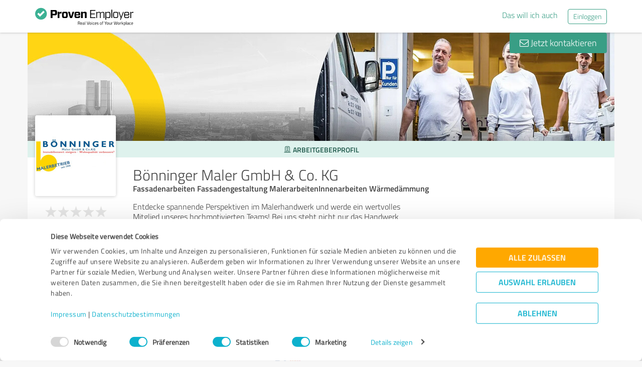

--- FILE ---
content_type: text/html; charset=UTF-8
request_url: https://www.provenemployer.com/de-de/p/boenninger-maler-gmbh-co-kg-employer/
body_size: 22296
content:
<!DOCTYPE html>
<html lang="de" spellcheck="false">
	<head>
        <meta charset="utf-8">
                                <script id="Cookiebot" src="https://consent.cookiebot.com/uc.js" data-cbid="b284c618-7170-4584-b03b-c4c24ce5a1d2" data-culture="DE" type="text/javascript"></script>
                        <title>Bönninger Maler GmbH & Co. KG Arbeitgeberbewertungen &amp; Erfahrungen</title>
		<meta name="viewport" content="width=device-width, initial-scale=1, minimum-scale=1, maximum-scale=1, user-scalable=no">
		<meta name="description" content="Erfahrungen dazu, wie Mitarbeiter Bönninger Maler GmbH & Co. KG bewerten."><meta property="twitter:card" content="summary_large_image"><meta property="og:title" content="Arbeitgeberprofil von Bönninger Maler GmbH & Co. KG | ProvenEmployer.com"><meta property="og:description" content="0 Bewertungen | Gesamtnote : Nicht bewertet (0/5) | Empfehlungsquote : 0%"><meta property="og:image" content="https://images.provenemployer.com/58/34/aea0364a082e4d21536651921993/boenninger-maler-gmbh-co-kg-employer_full_1710838359.jpg"><meta property="og:image:width" content="344"><meta property="og:image:height" content="344"><meta property="og:image:secure_url" content="https://images.provenemployer.com/58/34/aea0364a082e4d21536651921993/boenninger-maler-gmbh-co-kg-employer_full_1710838359.jpg"><meta property="og:image:secure_url:width" content="344"><meta property="og:image:secure_url:height" content="344"><meta property="twitter:image" content="https://images.provenemployer.com/58/34/aea0364a082e4d21536651921993/boenninger-maler-gmbh-co-kg-employer_full_1710838359.jpg"><meta property="twitter:image:width" content="344"><meta property="twitter:image:height" content="344">
<link rel="canonical" href="https://www.provenemployer.com/de-de/p/boenninger-maler-gmbh-co-kg-employer/">
<link rel="alternate" hreflang="de-DE" href="https://www.provenemployer.com/de-de/p/boenninger-maler-gmbh-co-kg-employer/">
<link rel="alternate" hreflang="de" href="https://www.provenemployer.com/de-de/p/boenninger-maler-gmbh-co-kg-employer/">
<link rel="alternate" hreflang="x-default" href="https://www.provenemployer.com/p/boenninger-maler-gmbh-co-kg-employer/">
        <script>
window.dataLayer = window.dataLayer || [];
window.dataLayer.push({"profile_visitor":true});
window.dataLayer.push({"event":"profile_page_visits"});
</script>
        <link rel="icon" type="image/svg+xml" href="https://www.provenemployer.com/images/favicons/favicon_employer.svg">
<link rel="icon" type="image/png" sizes="256x256" href="https://www.provenemployer.com/images/favicons/favicon-256x256_employer.png">
<link rel="icon" type="image/png" sizes="192x192" href="https://www.provenemployer.com/images/favicons/favicon-192x192_employer.png">
<link rel="icon" type="image/png" sizes="128x128" href="https://www.provenemployer.com/images/favicons/favicon-128x128_employer.png">
<link rel="icon" type="image/png" sizes="96x96" href="https://www.provenemployer.com/images/favicons/favicon-96x96_employer.png">
<link rel="icon" type="image/png" sizes="32x32" href="https://www.provenemployer.com/images/favicons/favicon-32x32_employer.png">
<link rel="icon" type="image/x-icon" sizes="16x16 32x32 48x48 96x96 144x144 192x192 240x240 256x256" href="https://www.provenemployer.com/favicon.ico">
<link rel="apple-touch-icon" sizes="180x180" href="https://www.provenemployer.com/images/favicons/apple-touch-icon_employer.png">
<link rel="preload" href="https://www.provenemployer.com/webfonts/fontawesome-webfont.woff?v=4.0.3" as="font" type="font/woff" crossorigin>
<link rel="preload" href="https://www.provenemployer.com/webfonts/titillium_ext_latin/titilliumweb-extralight-webfont.woff" as="font" type="font/woff" crossorigin>
<link rel="preload" href="https://www.provenemployer.com/webfonts/titillium_ext_latin/titilliumweb-light-webfont.woff" as="font" type="font/woff" crossorigin>
<link rel="preload" href="https://www.provenemployer.com/webfonts/titillium_ext_latin/titilliumweb-regular-webfont.woff" as="font" type="font/woff" crossorigin>
<link rel="preload" href="https://www.provenemployer.com/webfonts/titillium_ext_latin/titilliumweb-semibold-webfont.woff" as="font" type="font/woff" crossorigin>
<link rel="preload" href="https://www.provenemployer.com/webfonts/titillium_ext_latin/titilliumweb-bold-webfont.woff" as="font" type="font/woff" crossorigin>
<link rel="image_src" href="https://images.provenemployer.com/58/34/aea0364a082e4d21536651921993/boenninger-maler-gmbh-co-kg-employer_full_1710838359.jpg">
<link rel="preload" href="https://www.provenemployer.com/webfonts/provenexpert.woff" as="font" type="font/woff" crossorigin>
<link rel="preload" href="https://images.provenemployer.com/58/34/aea0364a082e4d21536651921993/boenninger-maler-gmbh-co-kg-employer_medium_1710838359.jpg" as="image" type="image/jpeg">
<link rel="preload" href="https://images.provenemployer.com/58/34/aea0364a082e4d21536651921993/header_full_1710838328.jpg" as="image" type="image/jpeg" media="(min-width: 768px)">
<link rel="preload" href="https://images.provenemployer.com/58/34/aea0364a082e4d21536651921993/header_mobile_1710838328.jpg" as="image" type="image/jpeg" media="(max-width:767px)">
		<link rel="stylesheet" type="text/css" href="https://www.provenemployer.com/css/main.css?v=18d" media="screen,print">
		        <meta name="author" content="ProvenEmployer">
                        <script type="text/plain" data-cookieconsent="statistics">
        (function(w,d,s,l,i){w[l]=w[l]||[];w[l].push({'gtm.start':
        new Date().getTime(),event:'gtm.js'});var f=d.getElementsByTagName(s)[0],
        j=d.createElement(s),dl=l!='dataLayer'?'&l='+l:'';j.async=true;j.src=
        'https://www.googletagmanager.com/gtm.js?id='+i+dl;f.parentNode.insertBefore(j,f);
        })(window,document,'script','dataLayer','GTM-PKSQFV9');</script>
                    	</head>
	<body class="default webp peGreyBg locale-de-de provenemployer">

 
        
		                                                                        <div class="peHeader fixed">

	<div class="container">
		<div class="brow mt10">
			<div class="headerContainer">

				                                            <div class="col1" style="margin-top:5px; position: relative;">
                            <a class="fl" href="https://www.provenemployer.com/de-de/" title="Zur ProvenEmployer Startseite"><span class="logo employer"></span></a>
                        </div>
                    										
						                                                            <div class="fr hidden-xs" style="display:flex;padding-right:15px;margin-top:8px;">
                                                                    <span class="links _hidden-xs">
                                        <a class="mr20" style="margin-top:1px;" href="https://www.provenemployer.com/de-de/registrierung/?utm_source=Profil&amp;utm_medium=Button&amp;utm_campaign=Info&amp;utm_term=das_will_ich_auch" title="Das will ich auch">Das will ich auch</a>
                                    </span>
                                                                
                                <a class="peButton outline small fl" href="https://www.provenemployer.com/de-de/login/?utm_source=Profil&amp;utm_medium=Button&amp;utm_campaign=Info" title="Einloggen">Einloggen</a>
                                </div>
                            											
                                            <div class="visible-xs fr col4 mobileMenu">
                            <a class="fr" data-testid="menu-button" onclick="Nav.toggleMobileMenu(false);">
                                <span>
                                    <i class="fl fa fa-bars"></i><i class="fa fa-caret-down" style="margin-top:17px;"></i>
                                </span>
                            </a>

                                                    </div>
                        
							
			</div>
		</div>
	</div>

</div>




    <div id="profileContactHeader" class="peHeader fixed profileContact hidden">
        <div class="container">
            <div class="brow">
                <div class="col-md-7 col-sm-8 mt5">
                    <img id="userAvatar" class="fl mt5" width="40" height="40" src="https://images.provenemployer.com/58/34/aea0364a082e4d21536651921993/boenninger-maler-gmbh-co-kg-employer_medium_1710838359.jpg" alt="Bönninger Maler GmbH & Co. KG">
                    <div class="blueText peSub fl mt0 mb0 ml10 pointer" style="width:88%;" onclick="Tools.scrollTo('#topscroll',500);" title="Details zu Bönninger Maler GmbH & Co. KG ansehen">
                        <div style="margin-top:11px;">Bönninger Maler GmbH & Co. KG</div>
                    </div>
                </div>

                <div class="col-md-5 col-sm-4 rightText mt10">
                                            <a class="peButton fr" onclick="return Profile.scrollToContact('contact');" href="#kontakt" title="Nachricht an Bönninger Maler GmbH & Co. KG schreiben"><i class="fa fa-envelope-o"></i> Nachricht schreiben</a>
                    
                                                                
                                        <div class="hidden-sm fr mr30" style="margin-top:2px;" onclick="Tools.scrollTo($('#ratings'),400,{offset:-70});">
                                                <div class="mtFix centerText" style="margin-top: 12px;">

                
                            <div class="profileStars centerStars clearfix"><span class="star grey"></span><span class="star grey"></span><span class="star grey"></span><span class="star grey"></span><span class="star grey"></span></div>
        <div class="uc fontXL small">Nicht bewertet</div>
            
    </div>
                                            </div>
                                    </div>
            </div>
        </div>
    </div>
                                                		
		

	<div class="oldHeaderMargin"></div>


    
    

    
    



<div class="container">

    <script type="application/ld+json">{"@context":"https:\/\/schema.org","@graph":[{"@type":"Organization","name":"B\u00f6nninger Maler GmbH & Co. KG","sameAs":"http:\/\/www.boenninger.com\/"}]}</script>
	<div id="customHeaderStyle" class="hidden">
<style type="text/css">@media(max-width:767px) {.webp .profileHeader, .profileHeader {background-image:url(https://images.provenemployer.com/58/34/aea0364a082e4d21536651921993/header_mobile_1710838328.jpg);}}@media(min-width:768px) {.webp .profileHeader, .profileHeader {background-image:url(https://images.provenemployer.com/58/34/aea0364a082e4d21536651921993/header_full_1710838328.jpg);}}</style></div>

<div class="brow mobileMt0">
	<div data-titleimage="farbe_1" class="col-xs-12 profileHeader profileHeader_farbe_1 item vcard">
                		
            <div class="contactButtons hidden-xs">
                
                                            <a class="peButton" onclick="return Profile.scrollToContact('contact');" href="#kontakt" title="Nachricht an Bönninger Maler GmbH & Co. KG senden"><i class="fa fa-envelope-o"></i> Jetzt kontaktieren</a>
                    
                
            </div>

		

	</div>
</div>
<div class="brow employerHeaderBar"><span class="employerHeaderBarIcon"></span><span> Arbeitgeberprofil</span></div>
<div class="brow whiteBg">

    <div class="col-md-push-2 col-md-10 col-sm-9 col-sm-push-3 col-xs-12">

        <h1 class="profileName">Bönninger Maler GmbH & Co. KG</h1>

                    <h2 class="profileJob">Fassadenarbeiten Fassadengestaltung MalerarbeitenInnenarbeiten Wärmedämmung</h2>
        
    </div>



    <div class="col-md-pull-10 col-md-2 col-sm-pull-9 col-sm-3 col-xs-12 avatarColContainer" style="float:right;">
        <div class="brow">

    <div class="col-sm-12 col-xs-6">

        <div class="avatarContainer">
                            <img id="userAvatar" fetchpriority="high" class="fullmediaquery pointer" width="157" height="157" src="https://images.provenemployer.com/58/34/aea0364a082e4d21536651921993/boenninger-maler-gmbh-co-kg-employer_medium_1710838359.jpg" alt="Bönninger Maler GmbH & Co. KG" title="Bönninger Maler GmbH & Co. KG" onclick="Profile.magnifyAvatar();">
                <div class="avatarZoom fa fa-search whiteText" onclick="Profile.magnifyAvatar();"></div>
            
                    </div>

                    </div>

    <div class="col-sm-12 col-xs-6" id="profileHeaderSummary">

        <div class="mtFix centerText" style="margin-top: 12px;">

                
                                                <div class="profileStars bigger centerStars clearfix"><span class="star grey"></span><span class="star grey"></span><span class="star grey"></span><span class="star grey"></span><span class="star grey"></span></div>
        <div class="ratingValueLabel small">Nicht bewertet</div>
                                
    </div>

    </div>
        
</div>

<div class="mt25 centerText">
        
    
    <div class="mb15">
            </div>


<div class="mb15 shareButton-container">
        <a class="peButton outline shareButton small-font"
       data-share-link="Profile.openShareLayer(&quot;https:\/\/www.provenemployer.com\/de-de\/p\/boenninger-maler-gmbh-co-kg-employer\/&quot;,
                       &quot;B\u00f6nninger Maler GmbH &amp; Co. KG Arbeitgeberbewertungen &amp;amp; Erfahrungen&quot;,
                       &quot;Erfahrungen dazu, wie Mitarbeiter B\u00f6nninger Maler GmbH &amp; Co. KG bewerten.&quot;,
                       false);"
       title="Profil teilen"
       onclick="Profile.openShareLayer(&quot;https:\/\/www.provenemployer.com\/de-de\/p\/boenninger-maler-gmbh-co-kg-employer\/&quot;,
                       &quot;B\u00f6nninger Maler GmbH &amp; Co. KG Arbeitgeberbewertungen &amp;amp; Erfahrungen&quot;,
                       &quot;Erfahrungen dazu, wie Mitarbeiter B\u00f6nninger Maler GmbH &amp; Co. KG bewerten.&quot;,
                       false);">
        <span class="share-icon"></span>
        <span class="shareButton-text">Profil teilen</span>
    </a>
    
    </div>

    <div class="mb15">
        <a class="peButton outline full small crosslink" target="_blank" href="https://www.provenexpert.com/de-de/boenninger-maler-gmbh-co-kg/"
           title="Kundenbewertungen & Erfahrungen zu Bönninger Maler GmbH &amp; Co. KG ansehen">
                            Zu den Kunden&shy;bewertungen                    </a>
    </div>

    <div class="mb15">
        <a class="peButton visible-xs" style="margin-left:0; margin-top: 16px; margin-bottom: 28px"
           onclick="$('#contactUserFormContainer').removeClass('hidden-xs');Tools.scrollTo($('#kontakt'),200,{offset:20});"
           title="Nachricht an Bönninger Maler GmbH & Co. KG senden"><i
                    class="fa fa-envelope-o"></i> Jetzt kontaktieren        </a>
    </div>
</div>
    </div>



    <div class="col-md-push-2 col-md-10 col-sm-9 col-sm-push-3 col-xs-12">

        <div class="brow">

                            <div class="clearfix visible-xs">
                    <div class="col-xs-12 centerText mt20 mb20">
                        <div class="collableGreyBg semibold sliderBarHeader" onclick="Profile.toggleArea('aboutMeDataContainer',$(this).find('a'),false);" data-testid="contact-expand-button">
                            Kontaktdaten                            <a class="fr" style="height:20px;margin-top:4px;margin-right:10px;"><span class="circleButtonSmall inv plus"></span></a>
                        </div>
                    </div>
                </div>
            

            <div id="aboutMeDataContainer" class="aboutMeDataContainer mt15 profileDefaultText col-md-7 col-sm-5 col-xs-12 mb15">

                
                <div class="brow">

                    <div class="col-xs-12 mb20">
                        <div id="welcomeTextPublic">
                            	<div class="clearfix welcomeTextParagraph">
				
				
			Entdecke spannende Perspektiven im Malerhandwerk und werde ein wertvolles Mitglied unseres hochmotivierten Teams! Bei uns steht nicht nur das Handwerk im Fokus, sondern auch ein familiäres Miteinander und Spaß an der Arbeit. Bönninger bietet nicht<span class="textEtc">...</span>
			<span class="textRest" style="display:none;"> nur einen Job, sondern die Chance, Teil eines dynamischen Teams zu werden, das echten Teamgeist lebt. Freue dich auf eine faire Bezahlung und vielfältige Entwicklungsmöglichkeiten. Wir suchen engagierte und kreative Köpfe, die Freude am Malerhandwerk haben. Werde Teil unseres Teams und gestalte deine berufliche Zukunft mit uns!</span>
			<div class="collapseAboutme">
				<a onclick="Profile.toggleAboutmeData();">
                    Komplette Beschreibung anzeigen<span class="circleButtonSmall plus inv tiny" style="position:relative;left:5px;top:1px;"></span>
				</a>
			</div>
			
			
					
				
		
					</div>


	<div id="offerTags" class="mt20" style="display:none;">
		<div class="mb5"><h3><strong>Angebote</strong></h3></div>

				<div id="offerTagsPublic" class="clearfix">
							<span class="peTagPill">Maler</span>
							<span class="peTagPill">Lackierer</span>
						
					</div>
		
					<div>
				<a onclick="Profile.toggleAboutmeData();">
					Weniger anzeigen<span class="circleButtonSmall minus inv tiny" style="position:relative;left:5px;top:1px;"></span>
				</a>
			</div>
			</div>
                        </div>
                    </div>


                    <div class="col-sm-12 col-md-6 col-xs-12 mb15 mobileMb20">
                        
                        <div id="personalPublic">
                            <div class="mb5 mobileMb5"><h3><strong>Kontaktdaten</strong></h3></div>

Bönninger Maler GmbH & Co. KG<br>

<address>
        Weiße-Ewald-Straße 40
    <br>
        <div>
                    
                            44287                Dortmund                                </span>
                                        <br>
            </div>

    Deutschland<br>    </address>

	<span class="peicon-location mr5"></span>
    	<a title="Google Maps" href="https://www.google.de/maps?q=B%C3%B6nninger+Maler+GmbH+%26+Co.+KG+Wei%C3%9Fe-Ewald-Stra%C3%9Fe+40%2C+44287+Dortmund%2C+Deutschland&hl=de" rel="nofollow" target="_blank" rel="noopener">Anfahrt</a>
	<br>

	<br>

	<strong class="mobileMb5">Ansprechpartner</strong>
	<br>
	Marcus Bönninger	<br><br>

<div>
			<span class="peicon-phone mr5"></span>
		<a href="tel:+4923194538830">+49 (0) 231 94538830</a>
		<br>
						<span class="peicon-email mr5"></span>
		<a title="E-Mail an Bönninger Maler GmbH & Co. KG schreiben" href="mailto:boenninger@softwareaufkurs.de?Subject=Anfrage zu Ihrem ProvenEmployer Profil"><span>E-Mail senden</span></a>
		<br>
	            <span class="peicon-document mr5"></span>
                <a rel="nofollow" onclick="Profile.showImprint('2Hmp5HwphSaAkEGAiOmo4xmojZ3p1pGB');" title="Impressum">Impressum</a>
        <br>
    
            
</div>
                        </div>
                    </div>

                    <div id="slideshowContainer">
                                        </div>

                                            <div class="col-sm-12 col-md-6 col-xs-12">

                            <div class="mb20">
                                                                                                    <h3><strong class="mb5 mobileMb5 clearfix">Öffnungszeiten</strong></h3>
                                    <div id="profilesOpening">

                                    </div>
                                                                                    <div id="showAllOpeningTimes" style="margin-top:1.4%;">
                                                <a onclick="Profile.toggleAllOpeningTimes(1, false, false);">
                                                    <span class="showAll">Alle Zeiten anzeigen</span><span class="showLess hidden">Weniger anzeigen</span><span class="circleButtonSmall plus inv tiny" style="position:relative;left:5px;top:1px;"></span>
                                                </a>
                                            </div>
                                        
                                        <div id="openingAppointment" class="hidden" style="margin-top:1.4%;">
                                            <a onclick="return Profile.scrollToContact('contact');" rel="nofollow" title="Termine nur auf Anfrage">Termine nur auf Anfrage</a>
                                        </div>
                                                            </div>



                                                            <div style="position:relative;" class="mb15">
                                    
                                                                            <div class="mb5 mobileMb5"><h3><strong>Webseiten</strong></h3></div>
                                        <div id="profilesPublic"><div class="clearfix"><span class="fl peicon-new-window mr5"></span><a href="http://www.boenninger.com/" target="_blank" title="website"><span class="fl mb10 mobileMb5 ulHover" style="width:85%;line-height:20px;word-wrap: break-word;">website</span></a></div></div>
                                             <div class="mb5 mobileMb5 mt20"><h3><strong>Soziale Medien</strong></h3></div>
                                        <div id="profilesPublic"><div class="socialSharing clearfix mt10"><a href="https://www.facebook.com/Boenninger.Maler" class="noHover" target="_blank" rel="nofollow" title="Zum Facebook-Profil von Bönninger Maler GmbH & Co. KG"><span class="userSocialSquareLinks facebook"></span></a><a href="https://www.instagram.com/boenninger_maler/" class="noHover" target="_blank" rel="nofollow" title="Zum Instagram-Profil von Bönninger Maler GmbH & Co. KG"><span class="userSocialSquareLinks instagram"></span></a></div></div>
                                                                                                           </div>
                                                                                </div>
                    
                </div>
                
            </div>

            
            <div class="col-md-5 col-sm-7 col-xs-12" style="">

                
            </div>

        </div>

    </div>

</div>

    <div id="avatarImageLayer" class="modal" tabindex="-1" role="dialog" aria-hidden="true">
	<div class="modal-dialog peAvatarLayer">
		<div class="modal-content">
			<div class="modal-body">
				<img id="userAvatarBig" class="full pointer" width="344" height="344" src="[data-uri]" alt="Bönninger Maler GmbH & Co. KG" onclick="Profile.closeDialog('avatarImageLayer')" title="Schließen">
			</div>
		</div>
	</div>
</div>
<div id="imageAndVideoLayer" class="modal" tabindex="-1" role="dialog" aria-hidden="true">
</div>
    
	

   
    
    
    <a id="ratings"></a><div id="surveyFilter"></div>
				
            
    
                
    <!-- Callback button for mobile -->

	
	<div class="centerText visible-xs visible-sm mt15 mb20">
        <div class="mb15">
            <a class="peButton outline shareButton small-font" onclick="Profile.openShareLayer('https://www.provenemployer.com/de-de/p/boenninger-maler-gmbh-co-kg-employer/', 'Bönninger Maler GmbH & Co. KG Arbeitgeberbewertungen &amp; Erfahrungen', 'Erfahrungen dazu, wie Mitarbeiter B&ouml;nninger Maler GmbH &amp; Co. KG bewerten.');">
                <span class="share-icon"></span>
                <span class="shareButton-text">Profil teilen</span>
            </a>
        </div>
	</div>

            <a id="kontakt"></a>
<div id="appointment" style="top: -80px;position: relative"></div>
<div id="contactUserFormContainer" class="brow peGoldBg peBorderRadius mb25 noInputBorder mt30">

    <div class="centerText col-xs-12 mt25 mb25">
        <h2 class="whiteText profileSectionHl"><span class="fa fa-envelope-o"></span> Ihre Nachricht an Bönninger Maler GmbH & Co. KG</h2>
    </div>

    <div class="col-lg-offset-1 col-lg-10">

        <form id="contactUserForm" class="brow form contactUserForm">
                        <input type="hidden" name="tk" value="==DZ3LGAkxmA0ZwZ.==DC9RIGmxSIBu3n65RZAcJG">
            <input id="tk2" type="hidden" name="tk2" value="">
            <input type="hidden" name="contact[profile]" value="boenninger-maler-gmbh-co-kg-employer">
            <div class="form-inner">
            <div class="col-sm-6 col-xs-12 mb40">

                                                    <textarea class="sp12 medium" maxlength="1500" id="contactMessage"
                              data-contacttxt="Hallo Marcus Bönninger,

bitte nehmen Sie Kontakt mit mir auf.

Mit freundlichen Grüßen"
                              data-appointmenttxt="Hallo Marcus Bönninger,

ich möchte gerne einen Termin mit Ihnen vereinbaren.
Bitte nehmen Sie Kontakt mit mir auf.

Mit freundlichen Grüßen"
                              name="contact[message]" data-validate="text" data-errormsg="Bitte eine Nachricht eingeben"
                              onblur="Register.checkName(this,true);">Hallo Marcus Bönninger,

bitte nehmen Sie Kontakt mit mir auf.

Mit freundlichen Grüßen</textarea>
                
                <div class="label fl">Bitte füllen Sie das rot markierte Feld aus.</div>

            </div>

            <div class="col-sm-6 col-xs-12 mb40">
                <div class="brow">
                    <div class="col-xs-12 mb20">
                        <div>
                            <input class="sp12 medium" type="text" id="contactName" name="contact[name]" placeholder="Ihr Name*" data-validate="text" onblur="Register.checkName(this,true);">
                            <div class="label fl">Bitte füllen Sie das rot markierte Feld aus.</div>
                            <span class="fa fa-check"></span>
                        </div>
                    </div>

                    <div class="col-xs-12 mb20">
                        <div>
                                                        <input class="sp12 medium" type="email" id="contactEmail" name="contact[email]" placeholder="E-Mail*"  data-validate="mail" data-errormsg="Bitte geben Sie eine gültige E-Mail-Adresse ein." onblur="Register.checkMailValide(this,true);">
                            <div class="label fl">Ungültige E-Mail-Adresse</div>
                            <span class="fa fa-check"></span>
                        </div>
                    </div>


                        <!--                    <div class="col-sm-6 col-xs-12">-->
                        <!--                        <input id="contact_message" class="tf" type="radio" name="contact[type]" value="message" onchange="Profile.changeRequestMode(this)" checked>-->
                        <!--                        <label for="contact_message">--><!--</label>-->
                        <!--                    </div>-->
                    <div class="col-xs-12 checkbox-container">
                                                    <div class="col-xs-6 checkbox">
                                <input id="contact_callback" class="" type="checkbox" name="contact[type]" value="callback" onchange="Profile.changeRequestMode(this)">
                                <label for="contact_callback">Bitte um Rückruf</label>
                            </div>
                                            <div class="col-xs-6 textRequired">
                        <div>* Erforderliche Angaben</div>
                    </div>

                        <div  class="phoneContainer" id="phoneContainer">
                            <div>
                                <input class="sp12 medium" type="text" id="contactPhone" onblur="Register.checkPhoneNumber(this);Form.formatTelFlag(this)" name="contact[phone]" placeholder="Telefon* " >
                                <div class="label fl">Ungültige Zeichen. Nur Zahlen und Leerzeichen sind möglich.</div>
                                <span class="fa fa-check"></span>
                            </div>
                        </div>
                    </div>

                </div>

                <div class="brow mt20 mb20">
                    <div class="col-sm-6 col-xs-12 centerText">
                        <div class="loadingIcon upload mt10 hidden"></div>
                        <a id="sendContactMessageButton" onclick="Profile.sendContactForm();" class="full peButton defaultVisible" title="Nachricht an Bönninger Maler GmbH & Co. KG senden">Nachricht senden</a>
                    </div>
                </div>
                <div class="brow">
                    <p class="dataProcessingAgreement col-xs-12">
                        Ich stimme den <a href="https://www.provenemployer.com/de-de/datenschutzbestimmungen/" class="link" target="_blank"  title="Datenschutzbestimmungen" >Datenschutzbestimmungen</a> zu.                    </p>
                    </div>
                </div>
            </div>
        </form>
      </div>

    <div id="userContactMessage" class="col-lg-offset-1 col-lg-10 hidden defaultHidden mb20">
        <div class="alert success"></div>
        <div class="alert error"></div>
    </div>
</div>
    
    <div class="brow mt10 mb20 centerText-xs">
	<div class="col-xs-12 light" style="font-size:13px;">
		
										
			Profil aktiv seit 19.03.2024&nbsp;&nbsp;|&nbsp;&nbsp;<span>Letzte Aktualisierung: 08.07.2024</span>

							&nbsp;&nbsp;|&nbsp;&nbsp;<a onclick="Report.getProfileBox('boenninger-maler-gmbh-co-kg-employer');">Profil melden</a>
				</div>
</div>

                	<aside data-nosnippet="true">
		<div class="brow whiteBg hidden-xs" style="padding-bottom:25px;border-radius:4px 4px 0 0;">
			<div class="col-md-10 col-sm-9 thin blueText mt25 profileSectionHl">
                <h2 class="fsInherit colorInherit">Erfahrungen zu weiteren Arbeitgebern aus dem Bereich Handwerk</h2>
			</div>
							<div class="col-md-2 col-sm-3 pagination mt20">
					<div class="fr">
						<a class="pagItem prev" title="Vorherige Seite" onclick="Profile.toggleOtherProfiles('prev');"><i class="arrow"></i></a>
						<a class="pagItem next" title="Nächste Seite" onclick="Profile.toggleOtherProfiles('next');"><i class="arrow"></i></a>
					</div>
				</div>
					</div>
		<div class="brow whiteBg visible-xs" style="padding-bottom:10px;border-radius:4px 4px 0 0;">
			<div class="col-xs-12 thin centerText blueText mt25 profileSectionHl">
									<span class="sliderArrows" style="top:0;">
						<span onclick="Beta.otherProfilesSliderHandle.slickPrev();" class="fa fa-angle-left fl"></span>
						<span onclick="Beta.otherProfilesSliderHandle.slickNext();" class="fa fa-angle-right fr"></span>
					</span>
								<div class="col-xs-10 col-xs-offset-1">Erfahrungen zu weiteren Arbeitgebern aus dem Bereich Handwerk</div>
			</div>
		</div>
		<div id="otherProfilesList" class="otherProfilesList brow whiteBg">
							<div class="otherProfileElems">
									<div class="otherProfileElem col-sm-4 col-xs-12 mb20">
						<div class="peProfileBorder peProfilePaddingContainer" style="padding-top:10px;padding-bottom:10px;padding-right:15px;">
							<div style="min-height:65px">
								<a class="peSub mt0" target="_blank" title="Arbeitgeberbewertungen &amp; Erfahrungen zu enerix Rottweil - Arbeiten in der Photovoltaikbranche. Mehr Infos anzeigen." href="https://www.provenemployer.com/p/enerix-rottweil-arbeiten-in-der-photovoltaikbranche/" onclick="Profile.redirectToUserProfile('https://www.provenemployer.com/p/enerix-rottweil-arbeiten-in-der-photovoltaikbranche/', '0', '0', 'enerix Rottweil - Arbeiten in der Photovoltaikbranche');" >enerix Rottweil - Arbeiten in der Photovoltaikbranche</a>
							</div>
							<div class="clearfix">
								<div class="fl leftCol">
									<div class="fontXL light">
                                        3 Bewertungen									</div>
																			<div class="clearfix" style="margin-top:2px;">
											<div class="profileStars bigger"><span class="star gold"></span><span class="star gold"></span><span class="star gold"></span><span class="star gold"></span><span class="star gold"></span></div>
											<div class="fontXL goldText">5.00 von 5</div>
										</div>
																	</div>
								<div class="fr">
									<img width="50" height="50" title="enerix Rottweil - Arbeiten in der Photovoltaikbranche" src="https://images.provenemployer.com/3e/f0/d0a0ac8741280e2da5df4c13a28f/enerix-rottweil-arbeiten-in-der-photovoltaikbranche_medium_1631711997.jpg" alt="enerix Rottweil - Arbeiten in der Photovoltaikbranche">
								</div>
							</div>
						</div>
					</div>
									<div class="otherProfileElem col-sm-4 col-xs-12 mb20">
						<div class="peProfileBorder peProfilePaddingContainer" style="padding-top:10px;padding-bottom:10px;padding-right:15px;">
							<div style="min-height:65px">
								<a class="peSub mt0" target="_blank" title="Arbeitgeberbewertungen &amp; Erfahrungen zu enerix - Arbeiten in der Photovoltaikbranche. Mehr Infos anzeigen." href="https://www.provenemployer.com/p/enerix-arbeiten-in-der-photovoltaikbranche/" onclick="Profile.redirectToUserProfile('https://www.provenemployer.com/p/enerix-arbeiten-in-der-photovoltaikbranche/', '1', '0', 'enerix - Arbeiten in der Photovoltaikbranche');" >enerix - Arbeiten in der Photovoltaikbranche</a>
							</div>
							<div class="clearfix">
								<div class="fl leftCol">
									<div class="fontXL light">
                                        225 Bewertungen									</div>
																	</div>
								<div class="fr">
									<img width="50" height="50" title="enerix - Arbeiten in der Photovoltaikbranche" src="https://images.provenemployer.com/ec/48/5ae2f185d8551d1e24ca96e22c28/enerix-arbeiten-in-der-photovoltaikbranche_medium_1626879338.jpg" alt="enerix - Arbeiten in der Photovoltaikbranche">
								</div>
							</div>
						</div>
					</div>
									<div class="otherProfileElem col-sm-4 col-xs-12 mb20">
						<div class="peProfileBorder peProfilePaddingContainer" style="padding-top:10px;padding-bottom:10px;padding-right:15px;">
							<div style="min-height:65px">
								<a class="peSub mt0" target="_blank" title="Arbeitgeberbewertungen &amp; Erfahrungen zu Maler Matthias. Mehr Infos anzeigen." href="https://www.provenemployer.com/p/maler-matthias-employer/" onclick="Profile.redirectToUserProfile('https://www.provenemployer.com/p/maler-matthias-employer/', '2', '0', 'Maler Matthias');" >Maler Matthias</a>
							</div>
							<div class="clearfix">
								<div class="fl leftCol">
									<div class="fontXL light">
                                        19 Bewertungen									</div>
																			<div class="clearfix" style="margin-top:2px;">
											<div class="profileStars bigger"><span class="star gold"></span><span class="star gold"></span><span class="star gold"></span><span class="star gold"></span><span class="star gold"></span></div>
											<div class="fontXL goldText">4.79 von 5</div>
										</div>
																	</div>
								<div class="fr">
									<img width="50" height="50" title="Maler Matthias" src="https://images.provenemployer.com/04/b6/e6606c789d8d071c70ef19827241/maler-matthias-employer_medium_1710931503.jpg" alt="Maler Matthias">
								</div>
							</div>
						</div>
					</div>
								</div>
							<div class="hidden otherProfileElems">
									<div class="otherProfileElem col-sm-4 col-xs-12 mb20">
						<div class="peProfileBorder peProfilePaddingContainer" style="padding-top:10px;padding-bottom:10px;padding-right:15px;">
							<div style="min-height:65px">
								<a class="peSub mt0" target="_blank" title="Arbeitgeberbewertungen &amp; Erfahrungen zu enerix Weser-Ems - Arbeiten in der Photovoltaikbranche. Mehr Infos anzeigen." href="https://www.provenemployer.com/p/enerix-weser-ems-arbeiten-in-der-photovoltaikbranche/" onclick="Profile.redirectToUserProfile('https://www.provenemployer.com/p/enerix-weser-ems-arbeiten-in-der-photovoltaikbranche/', '0', '1', 'enerix Weser-Ems - Arbeiten in der Photovoltaikbranche');" >enerix Weser-Ems - Arbeiten in der Photovoltaikbranche</a>
							</div>
							<div class="clearfix">
								<div class="fl leftCol">
									<div class="fontXL light">
                                        6 Bewertungen									</div>
																			<div class="clearfix" style="margin-top:2px;">
											<div class="profileStars bigger"><span class="star gold"></span><span class="star gold"></span><span class="star gold"></span><span class="star gold"></span><span class="star gold_grey"></span></div>
											<div class="fontXL goldText">4.25 von 5</div>
										</div>
																	</div>
								<div class="fr">
									<img width="50" height="50" title="enerix Weser-Ems - Arbeiten in der Photovoltaikbranche" src="https://images.provenemployer.com/1c/c3/3eef0222dcc20b713140d528708a/enerix-weser-ems-arbeiten-in-der-photovoltaikbranche_medium_1678954394.jpg" alt="enerix Weser-Ems - Arbeiten in der Photovoltaikbranche">
								</div>
							</div>
						</div>
					</div>
									<div class="otherProfileElem col-sm-4 col-xs-12 mb20">
						<div class="peProfileBorder peProfilePaddingContainer" style="padding-top:10px;padding-bottom:10px;padding-right:15px;">
							<div style="min-height:65px">
								<a class="peSub mt0" target="_blank" title="Arbeitgeberbewertungen &amp; Erfahrungen zu enerix Alb-Bodensee - Arbeiten in der Photovoltaikbranche. Mehr Infos anzeigen." href="https://www.provenemployer.com/p/enerix-alb-bodensee-arbeiten-in-der-photovoltaikbranche/" onclick="Profile.redirectToUserProfile('https://www.provenemployer.com/p/enerix-alb-bodensee-arbeiten-in-der-photovoltaikbranche/', '1', '1', 'enerix Alb-Bodensee - Arbeiten in der Photovoltaikbranche');" >enerix Alb-Bodensee - Arbeiten in der Photovoltaikbranche</a>
							</div>
							<div class="clearfix">
								<div class="fl leftCol">
									<div class="fontXL light">
                                        10 Bewertungen									</div>
																	</div>
								<div class="fr">
									<img width="50" height="50" title="enerix Alb-Bodensee - Arbeiten in der Photovoltaikbranche" src="https://images.provenemployer.com/b8/35/628a19a5387e6878b67bcc705061/enerix-alb-bodensee-arbeiten-in-der-photovoltaikbranche_medium_1649424101.jpg" alt="enerix Alb-Bodensee - Arbeiten in der Photovoltaikbranche">
								</div>
							</div>
						</div>
					</div>
									<div class="otherProfileElem col-sm-4 col-xs-12 mb20">
						<div class="peProfileBorder peProfilePaddingContainer" style="padding-top:10px;padding-bottom:10px;padding-right:15px;">
							<div style="min-height:65px">
								<a class="peSub mt0" target="_blank" title="Arbeitgeberbewertungen &amp; Erfahrungen zu enerix Kiel - Arbeiten in der Photovoltaikbranche. Mehr Infos anzeigen." href="https://www.provenemployer.com/p/enerix-kiel-arbeiten-in-der-photovoltaikbranche/" onclick="Profile.redirectToUserProfile('https://www.provenemployer.com/p/enerix-kiel-arbeiten-in-der-photovoltaikbranche/', '2', '1', 'enerix Kiel - Arbeiten in der Photovoltaikbranche');" >enerix Kiel - Arbeiten in der Photovoltaikbranche</a>
							</div>
							<div class="clearfix">
								<div class="fl leftCol">
									<div class="fontXL light">
                                        2 Bewertungen									</div>
																			<div class="clearfix" style="margin-top:2px;">
											<div class="profileStars bigger"><span class="star gold"></span><span class="star gold"></span><span class="star gold"></span><span class="star gold"></span><span class="star gold"></span></div>
											<div class="fontXL goldText">5.00 von 5</div>
										</div>
																	</div>
								<div class="fr">
									<img width="50" height="50" title="enerix Kiel - Arbeiten in der Photovoltaikbranche" src="https://images.provenemployer.com/d2/9c/1758fb032977edee083ff6919fd0/enerix-kiel-arbeiten-in-der-photovoltaikbranche_medium_1678445762.jpg" alt="enerix Kiel - Arbeiten in der Photovoltaikbranche">
								</div>
							</div>
						</div>
					</div>
								</div>
							<div class="hidden otherProfileElems">
									<div class="otherProfileElem col-sm-4 col-xs-12 mb20">
						<div class="peProfileBorder peProfilePaddingContainer" style="padding-top:10px;padding-bottom:10px;padding-right:15px;">
							<div style="min-height:65px">
								<a class="peSub mt0" target="_blank" title="Arbeitgeberbewertungen &amp; Erfahrungen zu Zimmerei Jung GmbH. Mehr Infos anzeigen." href="https://www.provenemployer.com/p/zimmerei-jung-gmbh-employer/" onclick="Profile.redirectToUserProfile('https://www.provenemployer.com/p/zimmerei-jung-gmbh-employer/', '0', '2', 'Zimmerei Jung GmbH');" >Zimmerei Jung GmbH</a>
							</div>
							<div class="clearfix">
								<div class="fl leftCol">
									<div class="fontXL light">
                                        3 Bewertungen									</div>
																	</div>
								<div class="fr">
									<img width="50" height="50" title="Zimmerei Jung GmbH" src="https://images.provenemployer.com/09/c6/f8d73c7d356776f773923a1e85b9/zimmerei-jung-gmbh-employer_medium_1705429487.jpg" alt="Zimmerei Jung GmbH">
								</div>
							</div>
						</div>
					</div>
									<div class="otherProfileElem col-sm-4 col-xs-12 mb20">
						<div class="peProfileBorder peProfilePaddingContainer" style="padding-top:10px;padding-bottom:10px;padding-right:15px;">
							<div style="min-height:65px">
								<a class="peSub mt0" target="_blank" title="Arbeitgeberbewertungen &amp; Erfahrungen zu enerix Mühldorf - Arbeiten in der Photovoltaikbranche. Mehr Infos anzeigen." href="https://www.provenemployer.com/p/enerix-muehldorf-arbeiten-in-der-photovoltaikbranche/" onclick="Profile.redirectToUserProfile('https://www.provenemployer.com/p/enerix-muehldorf-arbeiten-in-der-photovoltaikbranche/', '1', '2', 'enerix Mühldorf - Arbeiten in der Photovoltaikbranche');" >enerix Mühldorf - Arbeiten in der Photovoltaikbranche</a>
							</div>
							<div class="clearfix">
								<div class="fl leftCol">
									<div class="fontXL light">
                                        7 Bewertungen									</div>
																			<div class="clearfix" style="margin-top:2px;">
											<div class="profileStars bigger"><span class="star gold"></span><span class="star gold"></span><span class="star gold"></span><span class="star gold"></span><span class="star gold"></span></div>
											<div class="fontXL goldText">4.95 von 5</div>
										</div>
																	</div>
								<div class="fr">
									<img width="50" height="50" title="enerix Mühldorf - Arbeiten in der Photovoltaikbranche" src="https://images.provenemployer.com/59/b6/2ae9d949899abc4d099d485f4342/enerix-muehldorf-arbeiten-in-der-photovoltaikbranche_medium_1665739778.jpg" alt="enerix Mühldorf - Arbeiten in der Photovoltaikbranche">
								</div>
							</div>
						</div>
					</div>
									<div class="otherProfileElem col-sm-4 col-xs-12 mb20">
						<div class="peProfileBorder peProfilePaddingContainer" style="padding-top:10px;padding-bottom:10px;padding-right:15px;">
							<div style="min-height:65px">
								<a class="peSub mt0" target="_blank" title="Arbeitgeberbewertungen &amp; Erfahrungen zu enerix Landsberg / Augsburg - Arbeiten in der Photovoltaikbranche. Mehr Infos anzeigen." href="https://www.provenemployer.com/p/enerix-landsberg-augsburg-arbeiten-in-der-photovoltaikbranche/" onclick="Profile.redirectToUserProfile('https://www.provenemployer.com/p/enerix-landsberg-augsburg-arbeiten-in-der-photovoltaikbranche/', '2', '2', 'enerix Landsberg / Augsburg - Arbeiten in der Photovoltaikbranche');" >enerix Landsberg / Augsburg - Arbeiten in der Photovoltaikbranche</a>
							</div>
							<div class="clearfix">
								<div class="fl leftCol">
									<div class="fontXL light">
                                        1 Bewertung									</div>
																			<div class="clearfix" style="margin-top:2px;">
											<div class="profileStars bigger"><span class="star gold"></span><span class="star gold"></span><span class="star gold"></span><span class="star gold"></span><span class="star gold"></span></div>
											<div class="fontXL goldText">5.00 von 5</div>
										</div>
																	</div>
								<div class="fr">
									<img width="50" height="50" title="enerix Landsberg / Augsburg - Arbeiten in der Photovoltaikbranche" src="https://images.provenemployer.com/8c/09/576eb7c8e34ec467c17b0480ddcf/enerix-landsberg-augsburg-arbeiten-in-der-photovoltaikbranche_medium_1665739778.jpg" alt="enerix Landsberg / Augsburg - Arbeiten in der Photovoltaikbranche">
								</div>
							</div>
						</div>
					</div>
								</div>
			
		</div>
	</aside>

                    
			<div class="brow mb40 footerContainer" style="line-height:22px;">
        <div class="col-md-8 col-sm-7 mt30 profileFooterAd">
        <div class="h2 mb20 semibold"><h2 class="fsInherit colorInherit">Mehr Transparenz und Sicherheit bei der Arbeitgebersuche</h2></div>
                    <div class="clearfix">
                <div class="fl mr10">
                    <span style="margin-top:3px;" class="peCheckIcon"></span>
                </div>
                <div class="fl" style="width:90%;">
                                        <div class="semibold"></div>
                                        <div class="mb15 light">Profitieren Sie von Erfahrungen anderer Mitarbeiter: Die authentifizierten Arbeitgeberbewertungen auf ProvenEmployer.com helfen Ihnen bei der Wahl eines Arbeitgebers.</div>
                                    </div>
            </div>
                    <div class="clearfix">
                <div class="fl mr10">
                    <span style="margin-top:3px;" class="peCheckIcon"></span>
                </div>
                <div class="fl" style="width:90%;">
                                        <div class="semibold"></div>
                                        <div class="mb15 light">Bei ProvenEmployer wird die gesamte Leistung eines Arbeitgebers oder Unternehmens (z.B. Unternehmenskultur, Karriere & Gehalt) bewertet. So erhalten Sie einen detaillierten Überblick über die Arbeitsplatz- und Arbeitgeberqualität in allen Bereichen.</div>
                                    </div>
            </div>
                    <div class="clearfix">
                <div class="fl mr10">
                    <span style="margin-top:3px;" class="peCheckIcon"></span>
                </div>
                <div class="fl" style="width:90%;">
                                        <div class="semibold">Unabhängige Bewertungen</div>
                                        <div class="mb15 light">ProvenEmployer ist grundsätzlich kostenlos, unabhängig und neutral. Bewertungen von Mitarbeitern erfolgen freiwillig, können nicht gekauft werden und sind weder finanziell noch anderweitig beeinflussbar.</div>
                                    </div>
            </div>
            </div>

            <div class="col-md-4 col-sm-5" style="margin-top:14px;">
            <div class="peProfileBorder whiteBg">
                <span class="banderole de" style="top:-2px;right:13px;"></span>

                <div class="borderBox grid">
                    <div class="mt15 indent">
                        <div class="semibold" style="font-size:20px;line-height:24px;"><h3 class="fsInherit colorInherit">Ihr guter Ruf:<br>Die beste Werbung der Welt!</h3></div>
                    </div>
                    <div class="mt15 mb15 indent rightindent">
                        <div class="hr thin mb10"></div>
                        <div class="light fontXL">85 Prozent aller Arbeitssuchenden vertrauen Online-Bewertungen genauso wie persönlichen Empfehlungen.<br><br>Setzen Sie mit ProvenEmployer auf die beste Werbung der Welt: Die Stimmen Ihrer zufriedenen Mitarbeiter.</div>
                    </div>
                    <div class="ratingBar text-center">
                        <a href="https://www.provenemployer.com/de-de/registrierung/" title="Jetzt starten" class="peButton ctaRegister mt25 mb25" onclick="Tools.trk('Profil','Jetzt informieren');">Jetzt kostenlos starten</a>
                    </div>
                </div>
            </div>
        </div>
    </div>
	
</div>


<div id="questionSummaryTemplate" class="hidden">
	<div class="brow">

	<div class="col-lg-7 col-md-7 col-sm-6 dark italic light" style="display:table-row;"><div class="competenceWording">{COMPETENCE}</div></div>

	<div class="col-lg-5 col-md-5 col-sm-6 centerText profileCompCol2">
		<div class="blueText semibold">{STAR_COUNT} von 5</div>
		<div class="summaryRatingStars profileStars centerStars clearfix" style="margin-top:5px;"><span class="star blue"></span><span class="star blue"></span><span class="star blue"></span><span class="star blue"></span><span class="star blue"></span></div>
		<div class="customerCounter fontXS mt5">{RATINGCOUNTER}</div>
	</div>

</div></div>

<div id="codeLayer" class="modal" tabindex="-1" role="dialog" aria-hidden="true">

	<div class="modal-dialog peLayer">
		<div class="modal-content">
			<button type="button" class="closer light" onclick="Profile.closeDialog('codeLayer')"></button>
			<div class="modal-header">
				<div class="copyText modal-title">
					<div class="hl light">Bewertung geben</div>
				</div>
			</div>

			<div class="modal-body mt25">

				<div id="surveyCodeBlock" class="defaultVisible">
					<div class="brow">
						<div>
							<form method="post" action="https://www.provenemployer.com/search/codesearch/" onsubmit="Tools.trk('Experten Bewerten','Code absenden');Beta.sendSurveyCode(this);">

								<input id="urlKey" type="hidden" name="u" value="boenninger-maler-gmbh-co-kg-employer" />

								<div class="col-sm-offset-2 col-sm-8 col-xs-12">
									<input id="topicCode" class="sp12" autocomplete="off" name="code" placeholder="Bitte Zugangscode eingeben" maxlength="32" type="text">
									<div class="label">Falscher Zugangscode. Bitte versuchen Sie es erneut.</div>
								</div>
								
								<div class="peHeaderButton col-sm-4 col-sm-offset-4 col-xs-12">
									<div class="loadingIcon upload mt10 hidden"></div>
									<a id="sendTopicCodeButton" class="peButton full" onclick="Tools.trk('Experten Bewerten','Code absenden');Beta.sendSurveyCode(this);">Weiter</a>
									<input class="hidden" type="submit">
								</div>

								<input type="submit" class="hidden">
							</form>
							
						</div>
					</div>
					<div class="brow mt30 centerText">Falls Sie keinen Zugangscode haben, können Sie hier die <a onclick="Profile.openCodeContactForm('boenninger-maler-gmbh-co-kg-employer','rateInvite');Tools.trk('Profil','Referenzanfrage');">Freigabe zur Abgabe einer Bewertung</a> anfragen.</div>
				</div>

				<div id="requestCodeBlock" class="hidden defaultHidden">

			    <form class="indent rightindent form" action="https://www.provenemployer.com/de-de/contact/request/" method="post" id="requestForm">
			    	<div class="brow">
				    	<div class="col-sm-6 col-xs-12">
					      <div class="mb20">
					        <input class="sp12" type="text" id="requestFirstname" name="request[firstname]" placeholder="Vorname*" data-validate="text"  />
					        <div class="label fl">Bitte füllen Sie das rot markierte Feld aus.</div>
					      </div>

					      <div class="mb20">
					        <input class="sp12" type="text" id="requestLastname" name="request[lastname]" placeholder="Nachname*" data-validate="text"  />
					        <div class="label fl">Bitte füllen Sie das rot markierte Feld aus.</div>
					      </div>

					      <div class="mb20">
					        <input class="sp12" type="email" id="requestEmail" name="request[email]" placeholder="E-Mail*"  data-validate="mail" data-errormsg="E-Mail-Adresse eingeben" />
					        <div class="label fl">Ungültige E-Mail-Adresse</div>
					      </div>
		    			</div>

				    	<div class="col-sm-6 col-xs-12">
					      <div class="mb10">
					        <textarea class="sp12" style="height:163px;" id="requestMessage" name="request[message]" data-validate="text" data-errormsg="Bitte eine Nachricht eingeben">Hallo Bönninger Maler GmbH & Co. KG,

bitte senden Sie mir einen neuen Zugangscode bzw. eine Einladung zu einer aktiven Umfrage von Ihnen zu.

Mit freundlichen Grüßen</textarea>
					        <div class="label fl">Bitte füllen Sie das rot markierte Feld aus.</div>
					      </div>
		    			</div>
		    		</div>

			      <input type="hidden" name="request[profile]" value="boenninger-maler-gmbh-co-kg-employer" />
						<div class="rightText fontS">* Pflichtfelder</div>
			    </form>

				</div>

			  <div id="requestResultMessage" class="hidden defaultHidden">
			  	<div class="alert success"></div>
			  </div>


			</div>

			<div class="defaultHidden hidden" id="requestCodeFooter">
				<div class="modal-footer mt0">
					<div class="brow centerText">
						<div class="loadingIcon upload mt10 hidden"></div>
	  				<a id="sendRequestMessageButton" onclick="Profile.sendRequestForm();" class="peButton defaultVisible">Nachricht senden</a>
	  				<a id="closeRequestLayerButton" onclick="Profile.closeDialog('codeLayer');" class="peButton outline hidden defaultHidden">Schließen</a>
					</div>
				</div>
			</div>


		</div>
	</div>
</div>

<div id="topicSelectLayer" class="modal" tabindex="-1" role="dialog" aria-hidden="true">

	<div class="modal-dialog container peLayer">
		<div class="modal-content">
			<button type="button" class="closer light" onclick="Profile.closeDialog('topicSelectLayer')"></button>
			<div class="modal-header">
				<div class="copyText modal-title">
					<div class="light hl">An welcher Umfrage möchten Sie teilnehmen?</div>
				</div>
			</div>

			<div class="modal-body mb25 mt25">

				<div style="height:40px" id="desktopLoader">
					<div class="loadingIcon upload" style="position:relative;top:50%;left:41%;"></div>
				</div>

				<div class="hidden" id="topicSelectBlock">
				</div>

			</div>

			<div class="modal-footer">
				<div class="brow centerText">
  				<a href="#" target="_blank"  class="button">Zur Umfrage</a>
				</div>
			</div>

		</div>
	</div>
</div>

<div id="shareLayer" class="modal modal-dialog-share" tabindex="-1" role="dialog" aria-hidden="true">

	<div class="modal-dialog">
		<div class="modal-share-content">
			<div class="modal-share-header">
				<h3>Profil teilen</h3>
				<button type="button" class="modal-share-close" onclick="Profile.closeDialog('shareLayer')">
				<svg width="16" height="16" viewBox="0 0 16 16" xmlns="http://www.w3.org/2000/svg" xmlns:xlink="http://www.w3.org/1999/xlink">
					<defs>
						<path d="M11.337 12c.19 0 .347-.063.474-.19a.643.643 0 0 0 .189-.473.643.643 0 0 0-.19-.474L8.948 8l2.864-2.863A.643.643 0 0 0 12 4.663a.643.643 0 0 0-.19-.474.643.643 0 0 0-.473-.189.643.643 0 0 0-.474.19L8 7.052 5.137 4.189A.643.643 0 0 0 4.663 4a.643.643 0 0 0-.474.19.643.643 0 0 0-.189.473c0 .19.063.348.19.474L7.052 8l-2.864 2.863a.643.643 0 0 0-.189.474c0 .19.063.347.19.474.126.126.284.189.473.189.19 0 .348-.063.474-.19L8 8.948l2.863 2.864c.126.126.284.189.474.189z" id="hbigqe393a"/>
					</defs>
					<g fill="none" fill-rule="evenodd">
						<mask id="z3ozr9v4hb" fill="#fff">
							<use xlink:href="#hbigqe393a"/>
						</mask>
						<g mask="url(#z3ozr9v4hb)" fill="#9E9E9E">
							<path d="M0 0h16v16H0z"/>
						</g>
					</g>
				</svg>
				</button>
			</div>

            
			<div class="mt25">
				<div class="shareProfile">
					<a class="noHover icon-box" href="https://www.facebook.com/sharer/sharer.php?u=https%3A%2F%2Fwww.provenemployer.com%2Fde-de%2Fp%2Fboenninger-maler-gmbh-co-kg-employer%2F"  onclick="return Tools.sharing('https://www.facebook.com/sharer/sharer.php?u=https%3A%2F%2Fwww.provenemployer.com%2Fde-de%2Fp%2Fboenninger-maler-gmbh-co-kg-employer%2F');"  title="Link auf Facebook teilen"><span class="userSocialLinks colored fa fa-facebook"></span></a><a class="noHover icon-box" href="https://twitter.com/intent/tweet?url=https%3A%2F%2Fwww.provenemployer.com%2Fde-de%2Fp%2Fboenninger-maler-gmbh-co-kg-employer%2F" onclick="return Tools.sharing('https://twitter.com/intent/tweet?url=https%3A%2F%2Fwww.provenemployer.com%2Fde-de%2Fp%2Fboenninger-maler-gmbh-co-kg-employer%2F');"  title="Link auf X teilen"><span class="userSocialLinks colored fa fa-twitter"></span></a><a class="noHover icon-box" href="https://www.linkedin.com/shareArticle?mini=true&amp;url=https%3A%2F%2Fwww.provenemployer.com%2Fde-de%2Fp%2Fboenninger-maler-gmbh-co-kg-employer%2F&amp;title=Bönninger%20Maler%20GmbH%20%26%20Co.%20KG%20Arbeitgeberbewertungen%20%26%20Erfahrungen&amp;summary=Erfahrungen%20dazu,%20wie%20Mitarbeiter%20Bönninger%20Maler%20GmbH%20%26%20Co.%20KG%20bewerten.&amp;source=ProvenEmployer" onclick="return Tools.sharing('https://www.linkedin.com/shareArticle?mini=true&amp;url=https%3A%2F%2Fwww.provenemployer.com%2Fde-de%2Fp%2Fboenninger-maler-gmbh-co-kg-employer%2F&amp;title=Bönninger%20Maler%20GmbH%20%26%20Co.%20KG%20Arbeitgeberbewertungen%20%26%20Erfahrungen&amp;summary=Erfahrungen%20dazu,%20wie%20Mitarbeiter%20Bönninger%20Maler%20GmbH%20%26%20Co.%20KG%20bewerten.&amp;source=ProvenEmployer');"  title="Link auf LinkedIn teilen"><span class="userSocialLinks colored fa fa-linkedin"></span></a><a class="noHover icon-box" href="https://www.xing.com/spi/shares/new?op=share;sc_p=xing-share;url=https%3A%2F%2Fwww.provenemployer.com%2Fde-de%2Fp%2Fboenninger-maler-gmbh-co-kg-employer%2F" onclick="return Tools.sharing('https://www.xing.com/spi/shares/new?op=share;sc_p=xing-share;url=https%3A%2F%2Fwww.provenemployer.com%2Fde-de%2Fp%2Fboenninger-maler-gmbh-co-kg-employer%2F');"   title="Link auf Xing teilen"><span class="userSocialLinks colored fa fa-xing"></span></a><a class="noHover icon-box" href="https://api.whatsapp.com/send?text=Sehen Sie sich dieses ProvenEmployer-Profil an: https%3A%2F%2Fwww.provenemployer.com%2Fde-de%2Fp%2Fboenninger-maler-gmbh-co-kg-employer%2F" onclick="return Tools.sharing('https://api.whatsapp.com/send?text=Sehen Sie sich dieses ProvenEmployer-Profil an: https%3A%2F%2Fwww.provenemployer.com%2Fde-de%2Fp%2Fboenninger-maler-gmbh-co-kg-employer%2F');"   title="Link auf Whatsapp teilen"><span class="userSocialLinks whatsapp-icon"></span></a><a class="noHover icon-box" href="mailto:?subject=Schauen Sie sich dieses ProvenEmployer-Profil an!&amp;body=Hallo,%0D%0A%0D%0AIch möchte ein Profil auf ProvenEmployer mit Ihnen teilen: %0D%0A%0D%0Ahttps%3A%2F%2Fwww.provenemployer.com%2Fde-de%2Fp%2Fboenninger-maler-gmbh-co-kg-employer%2F"   title="Link per E-Mail teilen"><span class="userSocialLinks colored fa fa-envelope-o"></span></a><a class="noHover fr xaraSharingIcon icon-box hidden-xs" onclick="Edit.loadQrCode();" title="QR-Code herunterladen"><span class="userSocialLinks colored fa qr-code mr0"></span></a>				</div>
			</div>
			<div class="mt25 modal-share-input-box">
				<input id="copyInput" value="https://www.provenemployer.com/de-de/p/boenninger-maler-gmbh-co-kg-employer/" type="text" class="form-control" placeholder="Recipient's username" aria-label="Recipient's username" aria-describedby="basic-addon2">
				<a class="peButton" title="Kopieren" onclick="Profile.copyToClipboard('https://www.provenemployer.com/de-de/p/boenninger-maler-gmbh-co-kg-employer/');">Kopieren</a>
			</div>
			<div id="shareSuccess" class="modal-share-success mt5 hidden">Link in Zwischenablage kopiert</div>
		</div>
	</div>
</div>

<div id="shareReviewLayerTpl">
<div id="LAYER-ID" class="modal modal-dialog-share" tabindex="-1" role="dialog" aria-hidden="true">

	<div class="modal-dialog">
		<div class="modal-share-content">
            <div>
                <button type="button" class="modal-share-close" onclick="Profile.closeDialog('shareReviewLayer')">
					<svg width="16" height="16" viewBox="0 0 16 16" xmlns="http://www.w3.org/2000/svg" xmlns:xlink="http://www.w3.org/1999/xlink">
						<path fill="#9E9E9E" d="M11.337 12c.19 0 .347-.063.474-.19a.643.643 0 0 0 .189-.473.643.643 0 0 0-.19-.474L8.948 8l2.864-2.863A.643.643 0 0 0 12 4.663a.643.643 0 0 0-.19-.474.643.643 0 0 0-.473-.189.643.643 0 0 0-.474.19L8 7.052 5.137 4.189A.643.643 0 0 0 4.663 4a.643.643 0 0 0-.474.19.643.643 0 0 0-.189.473c0 .19.063.348.19.474L7.052 8l-2.864 2.863a.643.643 0 0 0-.189.474c0 .19.063.347.19.474.126.126.284.189.473.189.19 0 .348-.063.474-.19L8 8.948l2.863 2.864c.126.126.284.189.474.189z" id="hbigqe393a2"></path>
					</svg>
                </button>
            </div>
			<div class="modal-share-post-content">
				<div class="modal-share-header">
                    				</div>
                                			</div>
			<div class="modal-share-review-content">
				<div class="modal-share-header">
					<h3>Bewertungslink teilen</h3>
				</div>
                <div class="shareProfile mt25">
                    <a class="noHover icon-box" href="https://www.facebook.com/sharer/sharer.php?u=https%3A%2F%2Fwww.provenemployer.com%2Fde-de%2Fp%2Fboenninger-maler-gmbh-co-kg-employer%2F%3Fshrid%3D--RATING-ID--"  onclick="return Tools.sharing('https://www.facebook.com/sharer/sharer.php?u=https%3A%2F%2Fwww.provenemployer.com%2Fde-de%2Fp%2Fboenninger-maler-gmbh-co-kg-employer%2F%3Fshrid%3D--RATING-ID--');"  title="Link auf Facebook teilen"><span class="userSocialLinks colored fa fa-facebook"></span></a><a class="noHover icon-box" href="https://twitter.com/intent/tweet?url=https%3A%2F%2Fwww.provenemployer.com%2Fde-de%2Fp%2Fboenninger-maler-gmbh-co-kg-employer%2F%3Fshrid%3D--RATING-ID--" onclick="return Tools.sharing('https://twitter.com/intent/tweet?url=https%3A%2F%2Fwww.provenemployer.com%2Fde-de%2Fp%2Fboenninger-maler-gmbh-co-kg-employer%2F%3Fshrid%3D--RATING-ID--');"  title="Link auf X teilen"><span class="userSocialLinks colored fa fa-twitter"></span></a><a class="noHover icon-box" href="https://www.linkedin.com/shareArticle?mini=true&amp;url=https%3A%2F%2Fwww.provenemployer.com%2Fde-de%2Fp%2Fboenninger-maler-gmbh-co-kg-employer%2F%3Fshrid%3D--RATING-ID--&amp;title=Bönninger%20Maler%20GmbH%20%26%20Co.%20KG%20Arbeitgeberbewertungen%20%26%20Erfahrungen&amp;summary=Erfahrungen%20dazu,%20wie%20Mitarbeiter%20Bönninger%20Maler%20GmbH%20%26%20Co.%20KG%20bewerten.&amp;source=ProvenEmployer" onclick="return Tools.sharing('https://www.linkedin.com/shareArticle?mini=true&amp;url=https%3A%2F%2Fwww.provenemployer.com%2Fde-de%2Fp%2Fboenninger-maler-gmbh-co-kg-employer%2F%3Fshrid%3D--RATING-ID--&amp;title=Bönninger%20Maler%20GmbH%20%26%20Co.%20KG%20Arbeitgeberbewertungen%20%26%20Erfahrungen&amp;summary=Erfahrungen%20dazu,%20wie%20Mitarbeiter%20Bönninger%20Maler%20GmbH%20%26%20Co.%20KG%20bewerten.&amp;source=ProvenEmployer');"  title="Link auf LinkedIn teilen"><span class="userSocialLinks colored fa fa-linkedin"></span></a><a class="noHover icon-box" href="https://www.xing.com/spi/shares/new?op=share;sc_p=xing-share;url=https%3A%2F%2Fwww.provenemployer.com%2Fde-de%2Fp%2Fboenninger-maler-gmbh-co-kg-employer%2F%3Fshrid%3D--RATING-ID--" onclick="return Tools.sharing('https://www.xing.com/spi/shares/new?op=share;sc_p=xing-share;url=https%3A%2F%2Fwww.provenemployer.com%2Fde-de%2Fp%2Fboenninger-maler-gmbh-co-kg-employer%2F%3Fshrid%3D--RATING-ID--');"   title="Link auf Xing teilen"><span class="userSocialLinks colored fa fa-xing"></span></a><a class="noHover icon-box" href="https://api.whatsapp.com/send?text=Schauen Sie sich diese ProvenEmployer-Bewertung an: https%3A%2F%2Fwww.provenemployer.com%2Fde-de%2Fp%2Fboenninger-maler-gmbh-co-kg-employer%2F%3Fshrid%3D--RATING-ID--" onclick="return Tools.sharing('https://api.whatsapp.com/send?text=Schauen Sie sich diese ProvenEmployer-Bewertung an: https%3A%2F%2Fwww.provenemployer.com%2Fde-de%2Fp%2Fboenninger-maler-gmbh-co-kg-employer%2F%3Fshrid%3D--RATING-ID--');"   title="Link auf Whatsapp teilen"><span class="userSocialLinks whatsapp-icon"></span></a><a class="noHover icon-box" href="mailto:?subject=Schauen Sie sich diese ProvenEmployer-Bewertung an!&amp;body=Hallo,%0D%0A%0D%0AIch möchte eine Bewertung auf ProvenEmployer mit Ihnen teilen: %0D%0A%0D%0Ahttps%3A%2F%2Fwww.provenemployer.com%2Fde-de%2Fp%2Fboenninger-maler-gmbh-co-kg-employer%2F%3Fshrid%3D--RATING-ID--"   title="Link per E-Mail teilen"><span class="userSocialLinks colored fa fa-envelope-o"></span></a><a class="noHover fr xaraSharingIcon icon-box hidden-xs" onclick="Edit.loadQrCode();" title="QR-Code herunterladen"><span class="userSocialLinks colored fa qr-code mr0"></span></a>                </div>
				<div class="mt25 modal-share-input-box">
					<input id="copyInputReview--TPL--" type="text" class="form-control" placeholder="Recipient's username" aria-label="Recipient's username" aria-describedby="basic-addon2">
					<a class="peButton" title="Kopieren" onclick="Profile.copyToClipboard($('#copyInputReview').val(), true);">Kopieren</a>
				</div>
				<div id="shareSuccessReview--TPL--" class="modal-share-success mt5 hidden">Link in Zwischenablage kopiert</div>
			</div>
		</div>
	</div>
</div>
</div>
<div id="shareProfileLayer" class="modal modal-dialog-share" tabindex="-1" role="dialog" aria-hidden="true">

	<div class="modal-dialog">
		<div class="modal-share-content">
            <div>
                <button type="button" class="modal-share-close" onclick="Profile.closeDialog('shareProfileLayer')">
                    <svg width="16" height="16" viewBox="0 0 16 16" xmlns="http://www.w3.org/2000/svg" xmlns:xlink="http://www.w3.org/1999/xlink">
                        <defs>
                            <path d="M11.337 12c.19 0 .347-.063.474-.19a.643.643 0 0 0 .189-.473.643.643 0 0 0-.19-.474L8.948 8l2.864-2.863A.643.643 0 0 0 12 4.663a.643.643 0 0 0-.19-.474.643.643 0 0 0-.473-.189.643.643 0 0 0-.474.19L8 7.052 5.137 4.189A.643.643 0 0 0 4.663 4a.643.643 0 0 0-.474.19.643.643 0 0 0-.189.473c0 .19.063.348.19.474L7.052 8l-2.864 2.863a.643.643 0 0 0-.189.474c0 .19.063.347.19.474.126.126.284.189.473.189.19 0 .348-.063.474-.19L8 8.948l2.863 2.864c.126.126.284.189.474.189z" id="hbigqe393a--TPL--"/>
                        </defs>
                        <g fill="none" fill-rule="evenodd">
                            <mask id="z3ozr9v4hb2" fill="#fff">
                                <use xlink:href="#hbigqe393a"/>
                            </mask>
                            <g mask="url(#z3ozr9v4hb2)" fill="#9E9E9E">
                                <path d="M0 0h16v16H0z"/>
                            </g>
                        </g>
                    </svg>
                </button>
            </div>
			<div class="modal-share-post-content">
				<div class="modal-share-header">
					<h3>QR-Code mit Profil-Link erzeugen</h3>
				</div>
				<div class="mt15 mb25">
					<div class="shareProfile">
						<a class="noHover fr icon-box" onclick="Edit.loadQrCode();" title="' . __('generateQrCode', PE_I18n_Translate::GROUP_PROFILE) . '"><span class="userSocialLinks colored fa qr-code mr0"></span></a>
					</div>
				</div>
			</div>
						<div class="modal-share-review-content">
				<div class="modal-share-header">
					<h3>Bild zum Teilen runterladen</h3>
				</div>
				<div class="mt15 mb25">
					<div class="shareProfile">
						<a class="noHover fr icon-box" onclick="Edit.loadImage('2Hmp5HwphSaAkEGAiOmo4xmojZ3p1pGB','profile');" title="' . __('generateImageHover', PE_I18n_Translate::GROUP_PROFILE) . '"><span class="userSocialLinks colored fa xara-squre"></span></a>
					</div>
				</div>
			</div>
					</div>
	</div>
</div>
<div id="claimProfileLayer" class="modal" tabindex="-1" role="dialog" aria-hidden="true">
    <div class="modal-dialog peLayer" style="height: 500px;">
        <div class="modal-content">
            <button type="button" class="closer light" onclick="Profile.closeDialog('claimProfileLayer')"
                    style="width: 12px;height: 12px;right: 17px;top: 20px;background-size: cover;">
            </button>
            <div class="modal-header" style="height: 56px;">
                <div class="copyText modal-title">
                    <div class="hl light" style="margin-top: 5px">
                        Profil KOSTENLOS anfordern</div>
                </div>
            </div>
            <div class="modal-body mt25" style="margin: 16px; padding: 0px;">
                <div id="claimProfileBlock">
                    <div id="claimProfileText1" >
                        Steigern Sie jetzt Ihr Geschäft, indem Sie Ihr Unternehmensprofil beanspruchen und die volle Kontrolle über Ihre Unternehmensinformationen erhalten sowie leistungsstarke Tools freischalten, um mit Kunden in Kontakt zu treten.                    </div>
                    <div id="claimProfileText2" style="margin-top: 15px; background-color: #F5F5F5; padding: 16px;">
                        <strong>Vorteile des Beanspruchens Ihres Profils:</strong>
                        <div id="claimProfileText3" style="margin-top: 10px;">
                            <span style="display: flex;margin-bottom: 5px;align-items: center;">
                                <i class="fa fa-check" aria-hidden="true" style="color: #0db1cd;font-size: 24px;margin-right: 8px;"></i>
                                Direkt auf Kundenbewertungen antworten                            </span>
                            <span style="display: flex;margin-bottom: 5px;align-items: center;">
                                <i class="fa fa-check" aria-hidden="true" style="color: #0db1cd;font-size: 24px;margin-right: 8px;"></i>
                                Unternehmensinformationen und Öffnungszeiten aktualisieren                            </span>
                            <span style="display: flex;margin-bottom: 5px;align-items: center;">
                                <i class="fa fa-check" aria-hidden="true" style="color: #0db1cd;font-size: 24px;margin-right: 8px;"></i>
                                Zugriff auf Analysen und Kundeninformationen                            </span>
                        </div>
                    </div>
                    <form class="form" action="https://www.provenemployer.com/de-de/profile/claim/" method="post" id="claimProfileForm">
                        <div class="">
                            <div>
                                <div class="mb20" style="margin-top: 20px;">
                                    <input class="sp12" type="text" id="claimProfileName" name="claimProfileName" placeholder="Name*" data-validate="text" />
                                    <div class="label fl">Bitte füllen Sie das rot markierte Feld aus.</div>
                                </div>

                                <div class="mb20">
                                    <input class="sp12" type="email" id="claimProfileEmail" name="claimProfileEmail"
                                           placeholder="E-Mail*"
                                           data-validate="mail"
                                           data-errormsg="Bitte geben Sie eine gültige E-Mail-Adresse ein."/>
                                    <div class="label fl">Ungültige E-Mail-Adresse</div>
                                </div>
                            </div>
                        </div>
                        <div id="claimProfileTerms" style="color: #898989">
                            Ich bestätige, dass ich ein autorisierter Vertreter des Unternehmens bin und das Recht habe, dieses Profil zu beanspruchen.
Ich akzeptiere die <a href=https://www.provenexpert.com/de-de/nutzungsbedingungen/ target='_blank' rel='noopener' style='color: #898989; text-decoration: underline;'>Nutzungsbedingungen</a> und die <a href=https://www.provenexpert.com/de-de/datenschutzbestimmungen/ target='_blank' rel='noopener' style='color: #898989; text-decoration: underline;'>Datenschutzerklärung</a>.                        </div>
                        <div id="sendClaimProfileMessageButton" class="modal-footer" style="padding: 0px;">
                            <div style="text-align: right;">
                                <a onclick="Profile.sendClaimProfileRequest('65f95ead6d45b0b89b0ff578')" class="button">ANTRAG EINREICHEN</a>
                            </div>
                        </div>
                    </form>
                </div>

                <div id="claimProfileResultMessageSuccess" class="hidden defaultHidden">
                    <div class="alert success"></div>
                </div>
                <div id="claimProfileResultMessageError" class="hidden defaultHidden">
                    <div class="alert error"></div>
                </div>
            </div>
        </div>
    </div>
</div>

<div id="reportLayer" class="modal" tabindex="-1" role="dialog" aria-hidden="true">
          <div class="modal-dialog container peLayer">
    <div class="modal-content">
      <button type="button" class="closer light" onclick="Profile.closeDialog('reportLayer')"></button>
      <div class="modal-header">
        <div class="copyText modal-title">
          <div class="light hl" id="reportInfoHeadline">Meldung an ProvenEmployer</div>
        </div>
      </div>

      <div class="modal-body light fontL">

        <div id="reportInfoTextBlock" class="rpContentBlock defaultVisible">
                            Qualitätssicherung hat für ProvenEmployer unter strenger Gewährleistung der Nutzungsbedingungen und Bewertungsrichtlinien höchste Priorität.<br><br>Sind Sie dennoch der Meinung, dass ein Verstoß gegen die Bestimmungen vorliegen sollte, können Sie diesen anhand des folgenden Kontaktformulars zur Prüfung durch das ProvenEmployer-Qualitätssicherungsteam melden.                    </div>

        <div id="reportProfileBlock" class="rpContentBlock hidden defaultHidden">
          <form class="indent rightindent" action="https://www.provenemployer.com/de-de/contact/reportprofile/" method="post" id="reportForm_profile">
            <div class="brow">
              <div class="col-sm-6 col-xs-12">
                <div class="mb20">
                  <input class="sp12" type="email" name="report[email]" placeholder="E-Mail"  />
                  <div class="label fl">Ungültige E-Mail-Adresse</div>
                </div>

                <div class="mb20">
                  <select class="selectField selectpicker" data-width="100%" style="width:100%;" name="report[reason]">
                    <option value="-">Bitte wählen Sie einen Grund aus</option>
                    <option value="wrongdata">Angaben im Profil sind falsch oder fehlerhaft</option>
                    <option value="other">Anderer Grund</option>
                  </select>
                  <div class="label fl">Der Grund für die Meldung wird benötigt</div>
                </div>
              </div>
              <div class="col-sm-6 col-xs-12">
                <div>
                  <textarea id="focusReportProfile" class="sp12" style="height:102px" name="report[description]" placeholder="Bitte begründen Sie Ihre Meldung so genau wie möglich."></textarea>
                  <div class="label fl">Bitte füllen Sie das rot markierte Feld aus.</div>
                </div>
              </div>
            </div>
            <input type="hidden" name="report[profile]" value="boenninger-maler-gmbh-co-kg-employer" />
          </form>
        </div>

        <div id="reportRatingBlock" class="rpContentBlock hidden defaultHidden">
          <form class="indent rightindent" action="https://www.provenemployer.com/de-de/contact/reportrating/" method="post" id="reportForm_rating">
            <div class="brow">
              <div class="col-sm-6 col-xs-12">
                <div class="mb20">
                  <input class="sp12" type="email" name="report[email]" placeholder="E-Mail" />
                  <div class="label fl">Ungültige E-Mail-Adresse</div>
                </div>

                <div class="mb20">
                  <select class="selectField selectpicker" data-width="100%" style="width:100%;" name="report[reason]">
                    <option value="-">Bitte wählen Sie</option>
                    <option value="displeasing">Die Bewertung enthält anstößige Inhalte</option>
                    <option value="unfounding">Unzutreffende Bewertung</option>
                    <option value="manipulation">Verdacht der Manipulation</option>
                    <option value="other">Anderer Grund</option>
                  </select>
                  <div class="label fl">Der Grund für die Meldung wird benötigt</div>
                </div>
              </div>
              <div class="col-sm-6 col-xs-12">
                <div>
                  <textarea id="focusReportRating" class="sp12" style="height:102px" name="report[description]" placeholder="Bitte begründen Sie Ihre Meldung so genau wie möglich."></textarea>
                  <div class="label fl">Bitte füllen Sie das rot markierte Feld aus.</div>
                </div>
              </div>
            </div>
            <input type="hidden" name="report[rating]" value="" />

          </form>
        </div>

        <div id="reportResultMessage" class="hidden defaultHidden">
          <div class="alert success"></div>
        </div>



      </div>

      <div class="modal-footer mt0">
        <div class="brow centerText">
          <a onclick="return false;" id="reportInfoForwardButton" class="rpButton peButton defaultVisible">Weiter</a>
          <a onclick="Report.sendReport('profile');" id="reportProfileButton" class="rpButton peButton defaultHidden hidden">Meldung senden</a>
          <a onclick="Report.sendReport('rating');" id="reportRatingButton" class="rpButton peButton defaultHidden hidden">Meldung senden</a>
          <a onclick="Profile.closeDialog('reportLayer')" id="closeReportLayerButton" class="peButton outline defaultHidden hidden">Schließen</a>
        </div>
      </div>

    </div>
  </div>
</div>
<div id="ratingFeedbackLayer" class="modal" tabindex="-1" role="dialog" aria-hidden="true">

	<div class="modal-dialog container peLayer">
		<div class="modal-content">
			<button type="button" class="closer light" onclick="Profile.closeDialog('ratingFeedbackLayer', true)"></button>
			<div class="modal-header registerFormMobileHeadline">
				<div class="copyText modal-title">
					<div class="light hl">E-Mail an Bewerter</div>
				</div>
			</div>

			<div class="modal-body mt25">

				<div id="ratingFeedbackFormBlock" class="defaultVisible">
					<form class="form" action="https://www.provenemployer.com/de-de/rating/sendfeedback/" method="post" id="fbrForm">
                        <div class="brow">
                                                        <div class="col-sm-6 col-xs-12">
                                <div class="mb20">
                                                                            <input class="sp12" type="text" id="fbrName" name="fbr[name]"
                                               data-validate="text"
                                               placeholder="Ihr Name*"
                                            >
                                        <div class="label fl">Bitte füllen Sie das rot markierte Feld aus.</div>
                                                                    </div>
                            </div>

							<div class="col-sm-6 col-xs-12">
                            <div class="mb20">
                                                                            <input class="sp12" type="email" id="fbrEmail" name="fbr[email]"
                                               data-validate="mail"
                                               data-errormsg="Bitte geben Sie eine gültige E-Mail-Adresse ein."
                                               placeholder="Ihre Email*"
                                            >
                                        <div class="label fl">Ungültige E-Mail-Adresse</div>
                                                                    </div>
                            </div>

					  </div>
                      <div class="brow">
                        <div class="col-xs-12 ai-text-area" data-section="generate-review-comment">
                        <div class="mb20 ai-textarea-wrapper commentTextarea">
                            <textarea class="sp12" style="height:102px" id="fbrMessage" name="fbr[message]" placeholder="Verfassen Sie hier Ihre Nachricht an den Bewerter*" data-validate="text" data-errormsg="Bitte eine Nachricht eingeben"></textarea>
                            <div class="ai-wrapper">	
								<span class="ai-button-tooltip" data-zindex="1200" data-direction="top"
                                onmouseover="Tooltip.clickTipAI(this);"
                                onmouseout="Popover.close();"
                                data-content="Generate text"
                                onclick="Profile.toggleAiSection('generate-review-comment', '3162b792-c28a-4aff-bec0-e464315e3ec5')"
                                data-zindex="1200">	
									<button class="ai-button" type="button"></button>
									</span>
									<div class="ai-section">
										<div class="ai-close-button-wrapper">
											<button type="button" onclick="Profile.toggleAiSection('generate-review-comment')">
												<svg xmlns="http://www.w3.org/2000/svg" width="12" height="12" viewBox="0 0 12 12" fill="none">
													<path fill-rule="evenodd" clip-rule="evenodd" d="M1.51428 1.51428C1.71258 1.31599 1.96332 1.21875 2.24605 1.21875C2.52878 1.21875 2.77952 1.31599 2.97782 1.51428L6 4.53646L9.02218 1.51428C9.22048 1.31599 9.47122 1.21875 9.75395 1.21875C10.0367 1.21875 10.2874 1.31599 10.4857 1.51428C10.684 1.71258 10.7812 1.96332 10.7812 2.24605C10.7812 2.52878 10.684 2.77952 10.4857 2.97782L7.46354 6L10.4857 9.02218C10.684 9.22048 10.7812 9.47122 10.7812 9.75395C10.7812 10.0367 10.684 10.2874 10.4857 10.4857C10.2874 10.684 10.0367 10.7812 9.75395 10.7812C9.47122 10.7812 9.22048 10.684 9.02218 10.4857L6 7.46354L2.97782 10.4857C2.77952 10.684 2.52878 10.7812 2.24605 10.7812C1.96332 10.7812 1.71258 10.684 1.51428 10.4857C1.31599 10.2874 1.21875 10.0367 1.21875 9.75395C1.21875 9.47122 1.31599 9.22048 1.51428 9.02218L4.53646 6L1.51428 2.97782C1.31599 2.77952 1.21875 2.52878 1.21875 2.24605C1.21875 1.96332 1.31599 1.71258 1.51428 1.51428Z" fill="#AAAAAA"/>
												</svg>
											</button>
										</div>
										<div class="ai-chip-wrapper">
											<span onclick="Profile.selectAiChip('Congratulations', 'generate-review-comment', '3162b792-c28a-4aff-bec0-e464315e3ec5')" class="ai-chip-info" data-type="Congratulations">Congratulations</span>
											<span onclick="Profile.selectAiChip('Casual', 'generate-review-comment', '3162b792-c28a-4aff-bec0-e464315e3ec5')" class="ai-chip-info" data-type="Casual">Casual</span>
											<span onclick="Profile.selectAiChip('Friendly', 'generate-review-comment', '3162b792-c28a-4aff-bec0-e464315e3ec5')" class="ai-chip-info" data-type="Friendly">Friendly</span>
											<span onclick="Profile.selectAiChip('Funny', 'generate-review-comment', '3162b792-c28a-4aff-bec0-e464315e3ec5')" class="ai-chip-info" data-type="Funny">Funny</span>
											<span onclick="Profile.selectAiChip('Disagree', 'generate-review-comment', '3162b792-c28a-4aff-bec0-e464315e3ec5')" class="ai-chip-info" data-type="Disagree">Disagree</span>
											<div class="ai-loader">
												<img src="/images/icons/svg/generate.svg" />
												<p>Generating...</p>
											</div>
										</div>
										<div class="ai-icons">
									<span data-zindex="1200" data-direction="top"
                                     onmouseover="Tooltip.clickTipAI(this);"
                                    onmouseout="Popover.close();"
                                    data-content="Bad response"
                                    onclick="Profile.rateAiText('generate-review-comment', false, '3162b792-c28a-4aff-bec0-e464315e3ec5')"
                                    data-zindex="1200">
											<button type="button">
												<img src="/images/icons/svg/thumb-down.svg" />
											</button>
									</span>
									<span data-zindex="1200" data-direction="top"
                                     onmouseover="Tooltip.clickTipAI(this);"
                                    onmouseout="Popover.close();"
                                    data-content="Good response"
                                    onclick="Profile.rateAiText('generate-review-comment', true, '3162b792-c28a-4aff-bec0-e464315e3ec5')"
                                    data-zindex="1200">
											<button type="button">
												<img src="/images/icons/svg/thumb-up.svg" />
											</button>
									</span>
									<span data-zindex="1200" data-direction="top"
                                     onmouseover="Tooltip.clickTipAI(this);"
                                    onmouseout="Popover.close();"
                                    data-content="Generate again"
                                    onclick="Profile.regenerateAiText('generate-review-comment', '3162b792-c28a-4aff-bec0-e464315e3ec5')"
                                    data-zindex="1200">
											<button type="button">
												<img src="/images/icons/svg/rotate-right.svg" />
											</button>
											</span>
											<div class="ai-select-wrapper">
										<span data-zindex="1200" data-direction="top"
                                         onmouseover="Tooltip.clickTipAI(this);"
                                        onmouseout="Popover.close();"
                                        data-content="Choose a language"
                                         onclick="Profile.openAiLayer('generate-review-comment')"
                                        data-zindex="1200">
												<button type="button">
													<img src="/images/icons/svg/translation.svg" />
												</button>
											</span>
																							</div>
										</div>
										<div class="ai-generation-limit-wrapper">
											<span class="ai-generation-limit"></span>/100 runs left										</div>
									</div>
								</div>
                                <div class="label fl hidden mt20">Bitte füllen Sie das rot markierte Feld aus.</div>
                            </div>
                            <div class="ai-credits-warning ai-infoBox">
                                <svg xmlns="http://www.w3.org/2000/svg" width="16" height="16" viewBox="0 0 16 16" fill="none">
                                    <path d="M8 1C8.50183 1 8.96952 1.24811 9.25477 1.66001L9.30934 1.74455L15.7948 12.6799C16.0669 13.1558 16.0685 13.7419 15.799 14.2193C15.5464 14.6669 15.0911 14.9561 14.5869 14.9955L14.4854 15H1.51456C0.970466 14.994 0.470407 14.6968 0.200953 14.2193C-0.0505364 13.7737 -0.0658872 13.2335 0.154408 12.7765L0.205221 12.6799L6.69066 1.74455C6.96828 1.2823 7.46471 1 8 1ZM8 2C7.83699 2 7.68343 2.07702 7.58501 2.20453L7.55077 2.25466L1.07336 13.1762C0.976096 13.3464 0.975511 13.5571 1.07184 13.7278C1.15584 13.8767 1.30174 13.9744 1.4563 13.9956L1.51456 14.0001H14.4743C14.6608 13.998 14.8337 13.8953 14.9282 13.7278C15.0124 13.5785 15.0225 13.3984 14.964 13.251L14.9347 13.19L8.45206 2.2594C8.35482 2.09748 8.18339 2 8 2ZM8.3 11.5C8.50513 11.5 8.6742 11.6417 8.69731 11.8242L8.7 11.867V12.633C8.7 12.8212 8.54558 12.9763 8.34665 12.9975L8.3 13H7.7C7.49487 13 7.3258 12.8583 7.30269 12.6758L7.3 12.633V11.867C7.3 11.6788 7.45442 11.5237 7.65335 11.5025L7.7 11.5H8.3ZM8.29989 5.0001C8.50497 5.00467 8.67043 5.15728 8.68894 5.34957L8.69056 5.3946L8.58936 9.6232C8.5847 9.81773 8.43127 9.97588 8.23538 9.99749L8.18947 10H7.8225C7.6207 10 7.45319 9.85574 7.42627 9.6674L7.42261 9.6232L7.3213 5.3857C7.3213 5.1879 7.47572 5.02487 7.67465 5.00259L7.7213 5L8.29989 5.0001Z" fill="#FFA800"/>
                                </svg>
                                Generation limit reached. It resets next month, or please <a class="ai-support-link" href="mailto:support@provenexpert.com">contact support</a> to extend.                            </div>
                            <div class="ai-noData-warning ai-infoBox">
                                <svg xmlns="http://www.w3.org/2000/svg" width="16" height="16" viewBox="0 0 16 16" fill="none">
                                    <path d="M8 1C8.50183 1 8.96952 1.24811 9.25477 1.66001L9.30934 1.74455L15.7948 12.6799C16.0669 13.1558 16.0685 13.7419 15.799 14.2193C15.5464 14.6669 15.0911 14.9561 14.5869 14.9955L14.4854 15H1.51456C0.970466 14.994 0.470407 14.6968 0.200953 14.2193C-0.0505364 13.7737 -0.0658872 13.2335 0.154408 12.7765L0.205221 12.6799L6.69066 1.74455C6.96828 1.2823 7.46471 1 8 1ZM8 2C7.83699 2 7.68343 2.07702 7.58501 2.20453L7.55077 2.25466L1.07336 13.1762C0.976096 13.3464 0.975511 13.5571 1.07184 13.7278C1.15584 13.8767 1.30174 13.9744 1.4563 13.9956L1.51456 14.0001H14.4743C14.6608 13.998 14.8337 13.8953 14.9282 13.7278C15.0124 13.5785 15.0225 13.3984 14.964 13.251L14.9347 13.19L8.45206 2.2594C8.35482 2.09748 8.18339 2 8 2ZM8.3 11.5C8.50513 11.5 8.6742 11.6417 8.69731 11.8242L8.7 11.867V12.633C8.7 12.8212 8.54558 12.9763 8.34665 12.9975L8.3 13H7.7C7.49487 13 7.3258 12.8583 7.30269 12.6758L7.3 12.633V11.867C7.3 11.6788 7.45442 11.5237 7.65335 11.5025L7.7 11.5H8.3ZM8.29989 5.0001C8.50497 5.00467 8.67043 5.15728 8.68894 5.34957L8.69056 5.3946L8.58936 9.6232C8.5847 9.81773 8.43127 9.97588 8.23538 9.99749L8.18947 10H7.8225C7.6207 10 7.45319 9.85574 7.42627 9.6674L7.42261 9.6232L7.3213 5.3857C7.3213 5.1879 7.47572 5.02487 7.67465 5.00259L7.7213 5L8.29989 5.0001Z" fill="#FFA800"/>
                                </svg>
                                Not enough data to generate a suggestion. Please add more details to your profile for better results.                            </div>
                            <div class="ai-error-message ai-infoBox">
                                <svg width="16" height="17" viewBox="0 0 16 17" fill="none" xmlns="http://www.w3.org/2000/svg">
                                    <g clip-path="url(#clip0_2339_4383)">
                                    <path d="M8 16.5C6.89286 16.5 5.85417 16.2889 4.88393 15.8668C3.91369 15.4446 3.06845 14.8709 2.34821 14.1455C1.62798 13.4201 1.05655 12.5728 0.633929 11.6037C0.21131 10.6345 0 9.59699 0 8.49108C0 7.38517 0.21131 6.34764 0.633929 5.37848C1.05655 4.40933 1.62798 3.56503 2.34821 2.8456C3.06845 2.12616 3.91369 1.55537 4.88393 1.13322C5.85417 0.711074 6.89286 0.5 8 0.5C9.10714 0.5 10.1458 0.711074 11.1161 1.13322C12.0863 1.55537 12.9315 2.12616 13.6518 2.8456C14.372 3.56503 14.9435 4.40933 15.3661 5.37848C15.7887 6.34764 16 7.38517 16 8.49108C16 9.59699 15.7887 10.6345 15.3661 11.6037C14.9435 12.5728 14.372 13.4201 13.6518 14.1455C12.9315 14.8709 12.0863 15.4446 11.1161 15.8668C10.1458 16.2889 9.10714 16.5 8 16.5ZM10.8304 11.8802C10.9911 11.8802 11.125 11.8266 11.2321 11.7196C11.3393 11.6126 11.3929 11.4788 11.3929 11.3183C11.3929 11.1577 11.3393 11.024 11.2321 10.9169L8.80357 8.49108L11.2321 6.06522C11.3393 5.95819 11.3929 5.82441 11.3929 5.66388C11.3929 5.50334 11.3393 5.36957 11.2321 5.26254C11.125 5.15552 10.9911 5.10201 10.8304 5.10201C10.6696 5.10201 10.5357 5.15552 10.4286 5.26254L8 7.68841L5.57143 5.26254C5.46429 5.15552 5.33036 5.10201 5.16964 5.10201C5.00893 5.10201 4.875 5.15552 4.76786 5.26254C4.66071 5.36957 4.60714 5.50334 4.60714 5.66388C4.60714 5.82441 4.66071 5.95819 4.76786 6.06522L7.19643 8.49108L4.76786 10.9169C4.66071 11.024 4.60714 11.1577 4.60714 11.3183C4.60714 11.4788 4.66071 11.6126 4.76786 11.7196C4.875 11.8266 5.00893 11.8802 5.16964 11.8802C5.33036 11.8802 5.46429 11.8266 5.57143 11.7196L8 9.29376L10.4286 11.7196C10.5357 11.8266 10.6696 11.8802 10.8304 11.8802Z" fill="white"/>
                                    </g>
                                    <defs>
                                        <clipPath id="clip0_2339_4383">
                                        <rect width="16" height="16" fill="white" transform="translate(0 0.5)"/>
                                        </clipPath>
                                    </defs>
                                </svg>
                                Our AI assistant is temporarily unavailable. We&#39;re working to fix this! Please try again later.                            </div>
                        </div>
                      </div>

			      <input type="hidden" name="fbr[rid]" value="">
			      <input type="hidden" name="fbr[em]" value="0">

					</form>
					<div class="rightText fontS">* Pflichtfelder</div>
				</div>

			  <div id="sendFeedbackResultMessage" class="hidden defaultHidden">
			  	<div class="alert success"></div>
			  </div>

			</div>

			<div class="modal-footer mt0">
				<div class="brow centerText">
					<a id="sendRatingFeedbackButton" onclick="Profile.sendFbrForm();" class="peButton defaultVisible">E-Mail senden</a>
					<a id="closeFeedbackLayerButton" onclick="Profile.closeDialog('ratingFeedbackLayer');" class="peButton outline hidden defaultHidden">Schließen</a>

					<!--
                    <div id="ratingFeedbackLayerLoading" class="loadingIcon upload hidden"></div>
                    -->
                    <div id="ratingFeedbackLayerLoading" class="progressBarAnimation hidden" style="left: 50%; margin: 30px 0 30px -65px;">
                        <div></div>
                        <span></span><span></span><span></span><span></span>
                    </div>


				</div>
			</div>

		</div>
	</div>
</div>



<div id="summaryLayer" class="modal" tabindex="-1" role="dialog" aria-hidden="true">
	<div class="modal-dialog container peLayer">
		<div class="modal-content"></div>
	</div>
</div>



	<div id="imprintModalBox" class="modal" tabindex="-1" role="dialog" aria-hidden="true">
		<div class="modal-dialog peLayer">
			<div class="modal-content">
				<button type="button" class="closer light" data-dismiss="modal"></button>
				<div class="modal-header">
					<div class="copyText modal-title">
						<div class="light hl">Impressum</div>
					</div>
				</div>
				<div class="modal-body light fontL">
                    <div class="imprintContent hidden"></div>
					<div class="centerText imprintProgress">
                        <div class="progressBarAnimation" style="left: 50%; margin: 30px 0 30px -65px;">
                            <div></div>
                            <span></span><span></span><span></span><span></span>
                        </div>
                    </div>
				</div>
				<div class="modal-footer mt0">
					<div class="brow">
						<div class="col-sm-3 col-sm-offset-9 col-xs-12">
							<a class="full peButton" onclick="$('#imprintModalBox').modal('hide');">Schließen</a>
						</div>
					</div>
				</div>

			</div>
		</div>
	</div>




        <div class="visible-xs"  onclick="Profile.scrollToTop();">
        <a id="materialButton" class="materialButton" style="display: none;"><i class="fa fa-chevron-up"></i></a>
    </div>

    <div id="materialLayer" class="materialLayer hidden">
        <div class="container" style="margin-top:100px;">
            <div class="brow mb25">

                
            </div>

            <div class="mb25" style="position:relative;">
                                
                                                                    <div class="brow">
                            <a onclick="Profile.toggleShareLayer();return Profile.scrollToContact('contact');" class="peButton big white col-xs-10 col-xs-offset-1" style="border-radius:0 0 4px 4px;">Jetzt kontaktieren</a>
                        </div>
                                    
                                    <div style="position:absolute;width:75%;left:12.5%;height:1px;background:#E9EAEA;top:40px;"></div>
                            </div>

                            <div class="brow">
                    <div class="col-xs-10 col-xs-offset-1 userSocialLinksBig">
                        <div style="width:265px;margin:auto;">
                            <a class="noHover icon-box" href="https://www.facebook.com/sharer/sharer.php?u=https%3A%2F%2Fwww.provenemployer.com%2Fde-de%2Fp%2Fboenninger-maler-gmbh-co-kg-employer%2F"  title="Link auf Facebook teilen"><span class="userSocialLinks colored fa fa-facebook"></span></a><a class="noHover icon-box" href="https://twitter.com/intent/tweet?url=https%3A%2F%2Fwww.provenemployer.com%2Fde-de%2Fp%2Fboenninger-maler-gmbh-co-kg-employer%2F"  title="Link auf X teilen"><span class="userSocialLinks colored fa fa-twitter"></span></a><a class="noHover icon-box" href="https://www.linkedin.com/shareArticle?mini=true&amp;url=https%3A%2F%2Fwww.provenemployer.com%2Fde-de%2Fp%2Fboenninger-maler-gmbh-co-kg-employer%2F&amp;title=Bönninger%20Maler%20GmbH%20%26%20Co.%20KG%20Arbeitgeberbewertungen%20%26%20Erfahrungen&amp;summary=Erfahrungen%20dazu,%20wie%20Mitarbeiter%20Bönninger%20Maler%20GmbH%20%26%20Co.%20KG%20bewerten.&amp;source=ProvenEmployer"  title="Link auf LinkedIn teilen"><span class="userSocialLinks colored fa fa-linkedin"></span></a><a class="noHover icon-box" href="https://www.xing.com/spi/shares/new?op=share;sc_p=xing-share;url=https%3A%2F%2Fwww.provenemployer.com%2Fde-de%2Fp%2Fboenninger-maler-gmbh-co-kg-employer%2F"   title="Link auf Xing teilen"><span class="userSocialLinks colored fa fa-xing"></span></a><a class="noHover icon-box" href="https://api.whatsapp.com/send?text=Sehen Sie sich dieses ProvenEmployer-Profil an: https%3A%2F%2Fwww.provenemployer.com%2Fde-de%2Fp%2Fboenninger-maler-gmbh-co-kg-employer%2F"   title="Link auf Whatsapp teilen"><span class="userSocialLinks whatsapp-icon"></span></a><a class="noHover icon-box" href="mailto:?subject=Schauen Sie sich dieses ProvenEmployer-Profil an!&amp;body=Hallo,%0D%0A%0D%0AIch möchte ein Profil auf ProvenEmployer mit Ihnen teilen: %0D%0A%0D%0Ahttps%3A%2F%2Fwww.provenemployer.com%2Fde-de%2Fp%2Fboenninger-maler-gmbh-co-kg-employer%2F"   title="Link per E-Mail teilen"><span class="userSocialLinks colored fa fa-envelope-o"></span></a><a class="noHover fr xaraSharingIcon icon-box hidden-xs" onclick="Edit.loadQrCode();" title="QR-Code herunterladen"><span class="userSocialLinks colored fa qr-code mr0"></span></a>                        </div>
                    </div>
                </div>
                    </div>
    </div>

									<div class="mobiMenu whiteBG fixed" style="display:none;">
	<div class="clearfix visible-xs" style="padding-top:10px;">
		<ul>
						
				                                            <li>
                            <a href="https://www.provenemployer.com/de-de/registrierung/?utm_source=Profil&amp;utm_medium=Button&amp;utm_campaign=Info&amp;utm_term=das_will_ich_auch" title="Das will ich auch">Das will ich auch</a>
                        </li>
                        <li><a href="https://www.provenemployer.com/de-de/login/">Einloggen</a></li>
                    												
						
					</ul>
	</div>
</div>				                    						<div class="peFooter small">
	<div class="container">
        
		<div class="brow">
                            <div class="col-lg-6 col-md-5 col-sm-7 col-xs-12 centerText-xs mobileMb20">
                    <a href="https://www.provenemployer.com/de-de/" title="Zur ProvenEmployer Startseite"><span class="logo"></span></a>
                </div>
                        
			<div class="col-lg-6 col-md-7 col-sm-5 col-xs-12 centerText-xs">
				<div class="companyRow fontS">
					<div class="imprintRow">
                                                    <a class="peFooterFl"  href="https://www.provenemployer.com/de-de/arbeitgeberverzeichnis/" title="Arbeitgeberverzeichnis">Arbeitgeberverzeichnis</a>
                            <span class="peFooterFl">&nbsp;|&nbsp;</span>
                                                <a class="peFooterFl" href="https://www.provenemployer.com/de-de/bewertungsrichtlinien/" title="Bewertungs&shy;richtlinien">Bewertungs&shy;richtlinien</a>
						<span class="peFooterFl">&nbsp;|&nbsp;</span> 
						<a class="peFooterFl" href="https://www.provenemployer.com/de-de/qualitaetssicherung/" title="Qualitätssicherung" target="_blank" rel="noopener">Qualitätssicherung</a>
						<span class="peFooterFl">&nbsp;|&nbsp;</span> 
						<a class="peFooterFl" href="https://www.provenemployer.com/de-de/datenschutzbestimmungen/" title="Datenschutz" target="_blank" rel="noopener">Datenschutz</a>
						<span class="peFooterFl">&nbsp;|&nbsp;</span> 
						<a class="peFooterFl" href="https://www.provenemployer.com/de-de/impressum/" title="Impressum" target="_blank" rel="noopener">Impressum</a>
						<span class="peFooterFl visible-sm"><span class="fontXL fl" style="line-height:21px;">&nbsp;&copy;</span><span class="fl">&nbsp;2011 - 2025 Expert Systems GmbH</span></span>
					</div>

					<div class="hidden-sm copyRow">
						<span class="fontXL fl" style="line-height:21px;">&copy;</span><span>&nbsp;2011 - 2025 Expert Systems AG</span>
					</div>
				</div>
			</div>
			
		</div>
	</div>
</div>												
            		
                            
		<script>var urlBase='https://www.provenemployer.com/';var urlImages='https://www.provenemployer.com/images/';var urlAutopilot='https://api.provenexpert.com/tps/autopilot';var urlApi='https://api.provenexpert.com';var urlAiHelper='https://api.provenemployer.com/ai';var cookieDomain='.provenemployer.com';var __pe_cookie_consent_statistics=false;var __pe_cookie_consent_marketing=false;var __pe_cookie_consent_preferences=false;var fbAppId=182005561976105;var sLocale='de-de';var feature_soon_available='Diese Funktion ist in Kürze verfügbar';var _profile='2Hmp5HwphSaAkEGAiOmo4xmojZ3p1pGB';var _profileUser='2Hmp5HwphSaAkEGAiOmo4xmojZ3p1pQB';var _owner=false;var _userCountry='de';var _countryList={'eg':'Ägypten','gq':'Äquatorialguinea','et':'Äthiopien','af':'Afghanistan','ax':'Åland','al':'Albanien','dz':'Algerien','as':'Amerikanisch-Samoa','vi':'Amerikanische Jungferninseln','um':'Amerikanische Überseeinseln','ad':'Andorra','ao':'Angola','ai':'Anguilla','aq':'Antarktis','ag':'Antigua und Barbuda','ar':'Argentinien','am':'Armenien','aw':'Aruba','au':'Australien','az':'Azerbaijan','bs':'Bahamas','bh':'Bahrain','bd':'Bangladesh','bb':'Barbados','by':'Belarus','be':'Belgien','bz':'Belize','bj':'Benin','bm':'Bermudas','bt':'Bhutan','bo':'Bolivien','ba':'Bosnien-Herzegovina','bw':'Botswana','bv':'Bouvet Island','br':'Brasilien','vg':'Britische Jungferninseln','io':'Britisches Territorium im Indischen Ozean','bn':'Brunei Darussalam','bg':'Bulgarien','bf':'Burkina Faso','bi':'Burundi','cl':'Chile','cn':'China','cc':'Cocos (Keeling) Islands','ck':'Cookinseln','cr':'Costa Rica','cw':'Curaçao','dk':'Dänemark','cd':'Demokratische Republik Kongo','de':'Deutschland','dj':'Djibouti','dm':'Dominica','do':'Dominikanische Republik','ec':'Ecuador','sv':'El Salvador','ci':'Elfenbeinküste','er':'Eritrea','ee':'Estland','fk':'Falkland-Inseln','fo':'Faröer-Inseln','fj':'Fiji','fi':'Finnland','fr':'Frankreich','gf':'Französisch-Guayana','pf':'Französisch-Polynesien','tf':'Französische Süd- und Antarktisgebiete','ga':'Gabon','gm':'Gambia','ge':'Georgien','gh':'Ghana','gi':'Gibraltar','gd':'Grenada','gr':'Griechenland','gl':'Grönland','gb':'Großbritannien','gp':'Guadeloupe','gu':'Guam','gt':'Guatemala','gg':'Guernsey','gn':'Guinea','gw':'Guinea-Bissau','gy':'Guyana','ht':'Haiti','hm':'Heard und McDonaldinseln','hn':'Honduras','hk':'Hong Kong','in':'Indien','id':'Indonesien','iq':'Irak','ir':'Iran','ie':'Irland','is':'Island','im':'Isle of Man','il':'Israel','it':'Italien','jm':'Jamaica','jp':'Japan','ye':'Jemen','je':'Jersey','jo':'Jordanien','cm':'Kamerun','ca':'Kanada','cv':'Kap Verde','bq':'Karibische Niederlande','kz':'Kasachstan','qa':'Katar','ky':'Kaymaninseln','ke':'Kenia','kg':'Kirgisien','ki':'Kiribati','kh':'Königreich Kambodscha','co':'Kolumbien','km':'Komoren','cg':'Kongo','kr':'Korea','kp':'Korea, Volksrepublik','hr':'Kroatien','cu':'Kuba','kw':'Kuwait','la':'Laos','ls':'Lesotho','lv':'Lettland','lb':'Libanon','lr':'Liberia','ly':'Libyen','li':'Liechtenstein','lt':'Litauen','lu':'Luxemburg','mo':'Macao','mg':'Madagaskar','mw':'Malawi','my':'Malaysia','mv':'Malediven','ml':'Mali','mt':'Malta','ma':'Marokko','mh':'Marshall-Inseln','mq':'Martinique','mr':'Mauretanien','mu':'Mauritius','yt':'Mayotte','mx':'Mexiko','fm':'Mikronesien','md':'Moldavien','mc':'Monaco','mn':'Mongolei','me':'Montenegro','ms':'Montserrat','mz':'Mosambik','mm':'Myanmar','na':'Namibia','nr':'Nauru','np':'Nepal','nc':'Neu Kaledonien','nz':'Neuseeland','ni':'Nicaragua','nl':'Niederlande','ne':'Niger','ng':'Nigeria','nu':'Niue','mp':'Nördliche Marianneninseln','mk':'Nordmazedonien','nf':'Norfolkinsel','no':'Norwegen','at':'Österreich','om':'Oman','tl':'Osttimor','pk':'Pakistan','ps':'Palästinensische Autonomiegebiete','pw':'Palau','pa':'Panama','pg':'Papua Neuguinea','py':'Paraguay','pe':'Peru','ph':'Philippinen','pn':'Pitcairninseln','pl':'Polen','pt':'Portugal','pr':'Puerto Rico','re':'Réunion','rw':'Ruanda','ro':'Rumänien','ru':'Russische Föderation','kn':'Saint Kitts und Nevis','lc':'Saint Lucia','sb':'Salomonen','zm':'Sambia','ws':'Samoa','sm':'San Marino','st':'São Tomé und Príncipe','sa':'Saudi Arabien','se':'Schweden','ch':'Schweiz','sn':'Senegal','rs':'Serbien','sc':'Seychellen','sl':'Sierra Leone','zw':'Simbabwe','sg':'Singapur','sx':'Sint Maarten','sk':'Slowakei','si':'Slowenien','so':'Somalia','es':'Spanien','sj':'Spitzbergen und Jan Mayen','lk':'Sri Lanka','bl':'St. Barthélemy','sh':'St. Helena','mf':'St. Martin','pm':'St. Pierre und Miquelon','vc':'St. Vincent und die Grenadinen','sd':'Sudan','za':'Südafrika','gs':'Südgeorgien und Südliche Sandwichinseln','ss':'Südsudan','sr':'Suriname','sz':'Swasiland','sy':'Syrien','tj':'Tadschikistan','tw':'Taiwan','tz':'Tansania','th':'Thailand','tg':'Togo','tk':'Tokelau','to':'Tonga','tt':'Trinidad und Tobago','td':'Tschad','cz':'Tschechische Republik','tr':'Türkei','tn':'Tunesien','tm':'Turkmenistan','tc':'Turks- und Caicosinseln','tv':'Tuvalu','ug':'Uganda','ua':'Ukraine','hu':'Ungarn','uy':'Uruguay','uz':'Usbekistan','vu':'Vanuatu','va':'Vatikanstaat','ve':'Venezuela','ae':'Vereinigte Arabische Emirate','us':'Vereinigte Staaten von Amerika','vn':'Vietnam','wf':'Wallis und Futuna Inseln','cx':'Weihnachtsinsel','eh':'Westsahara','cf':'Zentralafrikanische Republik','cy':'Zypern'};</script>		<script src="https://www.provenemployer.com/js/locale/de.js?v=18d"></script>
<script src="https://www.provenemployer.com/js/main.js?v=18d"></script>
<script src="https://www.provenemployer.com/js/lib/intlTelInput.min.js?v=18d"></script>
		<script>$(document).ready(function(){Tools.touchDetect();FormTransform.init();Tools.selectPicker();Tooltip.init();Slider.init();Beta.scrollSliderListen();Nav.init3();Tools.checkForCookieLayerCookie();Profile.initProfileSliders();Beta.initProfilesSlider();Profile.track('2Hmp5HwphSaAkEGAiOmo4xmojZ3p1pGB','2Hmp5HwphSaAkEGAiOmo4xmojZ3p1pQB');Tabs.init();Profile.initProfileTabs();Beta.ratingSlider();Profile.initContactHeader();Form.initTelFlags(["#contactPhone"]);Profile.setProfileOpeningHours('65f95ead6d45b0b89b0ff579');Start.initUnicornMenu();});</script>
		<div id="hintModalBox" class="modal" tabindex="-1" role="dialog" aria-hidden="true">

	<div class="modal-dialog peLayer">
		<div class="modal-content">
			<button type="button" class="closer light" data-dismiss="modal"></button>
			<div class="modal-header">
				<div class="copyText modal-title">
					<div class="light hl">Hinweis</div>
				</div>
			</div>

			<div class="modal-body light fontL"></div>

			<div class="modal-footer mt0">
			
				<div class="brow">
					<div class="col-sm-3 col-sm-offset-9 col-xs-12">
  					<a class="full peButton" onclick="$('#hintModalBox').modal('hide');">Schließen</a>
  				</div>
				</div>
			</div>
			
		</div>
	</div>
</div>
		        <script>/* <![CDATA[ */
var google_conversion_id = 985609818;
var google_custom_params = window.google_tag_params;
var google_remarketing_only = true;
/* ]]> */
</script>
<script type="text/plain" data-cookieconsent="marketing" src="//www.googleadservices.com/pagead/conversion.js"></script>
<noscript>
	<div style="display:none;">
		<img height="1" width="1" style="border-style:none;" alt="g" data-cookieconsent="marketing" data-cookieblock-src="//googleads.g.doubleclick.net/pagead/viewthroughconversion/985609818/?value=0&guid=ON&script=0"/>
	</div>
</noscript>
        <noscript><iframe data-cookieconsent="statistics" data-cookieblock-src="https://www.googletagmanager.com/ns.html?id=GTM-PKSQFV9" height="0" width="0" style="display:none;visibility:hidden"></iframe></noscript>
    
					<script type="text/plain" data-cookieconsent="statistics, marketing" id="hs-script-loader" async defer src="//js.hs-scripts.com/6890244.js"></script>
			<script>
				if (window.hubSpotData){
					window._hsq = window._hsq || [];
					window._hsq.push(["identify",window.hubSpotData]);
				}
			</script>
		
		
        	</body>
</html>

--- FILE ---
content_type: text/css
request_url: https://www.provenemployer.com/css/main.css?v=18d
body_size: 126899
content:
@charset "UTF-8";*{margin:0;padding:0}a,button,input[type=button],input[type=checkbox],input[type=radio],input[type=submit]{cursor:pointer}button,img,input[type=button],input[type=submit]{border:0}a img{text-decoration:none}:focus{outline:0}h1,h2,h3,h4,strong{font-weight:400}ol,ul{margin-left:15px}ul{list-style:circle}ul.dashed li{line-height:25px}@font-face{font-family:provenexpert;src:url(/webfonts/provenexpert.eot);src:url(/webfonts/provenexpert.eot?#iefix) format("embedded-opentype"),url(/webfonts/provenexpert.woff) format("woff"),url(/webfonts/provenexpert.ttf) format("truetype"),url(/webfonts/provenexpert.svg#provenexpert) format("svg");font-weight:400;font-style:normal;font-display:swap}[class*=" peicon-"]:before,[class^=peicon-]:before{font-family:provenexpert!important;font-style:normal!important;font-weight:400!important;-webkit-font-feature-settings:normal!important;font-feature-settings:normal!important;font-variant:normal!important;text-transform:none!important;text-decoration:none!important;speak:none;line-height:1;-webkit-font-smoothing:antialiased;-moz-osx-font-smoothing:grayscale}a:hover .peicon-new-window,a:hover [class^=peicon-],a:hover [class^=peicon-]:before{text-decoration:none!important}[class*=" peicon-"],[class^=peicon-]{font-size:21px;line-height:21px;position:relative;top:5px;margin-left:-3px}.peicon-calendar:before{content:"\61"}.peicon-document:before{content:"\62"}.peicon-location:before{content:"\64"}.peicon-new-window:before{content:"\65"}.peicon-phone:before{content:"\66"}.peicon-email:before{content:"\63"}.arrowText,.blockForm input,.blockForm label,.blockForm select,.borderBox,.ccRow,.formBody,.grid>[class*=" span"],.grid>[class^=span],.headerBar .nav .dropdown li,.headerBar .nav .dropdown li a,.row,.surveyRatingRow,.surveyRatingRow>div{box-sizing:border-box}.grid>[class*=" span"],.grid>[class^=span]{float:left;margin-left:20px}.grid .noindent,.grid>:first-child{margin-left:0}.ccRow .indent,.grid .indent,.row .indent,.surveyRatingRow .indent{padding-left:25px}.ccRow .rightindent,.grid .rightindent,.row .rightindent,.surveyRatingRow .rightindent{padding-right:25px}.grid .span1{width:60px}.grid .span2{width:140px}.grid .span3{width:220px}.grid .span4{width:300px}.grid .span5{width:380px}.grid .span6{width:460px}.grid .span7{width:540px}.grid .span8{width:620px}.grid .span9{width:700px}.grid .span10{width:780px}.grid .span11{width:860px}.grid .span12{width:940px}.grid .offset1{margin-left:60px}.grid .offset2{margin-left:180px}.grid .offset3{margin-left:240px}.grid .offset4{margin-left:320px}.ccRow,.row,.surveyRatingRow{width:100%}.ccRow [class*=span],.row [class*=span],.surveyRatingRow [class*=span]{display:block;width:100%;box-sizing:border-box;float:left;*zoom:1}.ccRow .span12,.row .span12,.surveyRatingRow .span12{width:100%}.ccRow .span11,.row .span11,.surveyRatingRow .span11{width:91.6666666667%}.ccRow .span10,.row .span10,.surveyRatingRow .span10{width:83.3333333333%}.ccRow .span9,.row .span9,.surveyRatingRow .span9{width:75%}.ccRow .span8,.row .span8,.surveyRatingRow .span8{width:66.6666666667%}.ccRow .span7,.row .span7,.surveyRatingRow .span7{width:58.3333333333%}.ccRow .span6,.row .span6,.surveyRatingRow .span6{width:50%}.ccRow .span5,.row .span5,.surveyRatingRow .span5{width:41.6666666667%}.ccRow .span4,.row .span4,.surveyRatingRow .span4{width:33.3333333333%}.ccRow .span3,.row .span3,.surveyRatingRow .span3{width:25%}.ccRow .span2,.row .span2,.surveyRatingRow .span2{width:16.6666666667%}.ccRow .span1,.row .span1,.surveyRatingRow .span1{width:8.3333333333%}.ccRow .offset12,.row .offset12,.surveyRatingRow .offset12{margin-left:100%}.ccRow .offset11,.row .offset11,.surveyRatingRow .offset11{margin-left:91.6666666667%}.ccRow .offset10,.row .offset10,.surveyRatingRow .offset10{margin-left:83.3333333333%}.ccRow .offset9,.row .offset9,.surveyRatingRow .offset9{margin-left:75%}.ccRow .offset8,.row .offset8,.surveyRatingRow .offset8{margin-left:66.6666666667%}.ccRow .offset7,.row .offset7,.surveyRatingRow .offset7{margin-left:58.3333333333%}.ccRow .offset6,.row .offset6,.surveyRatingRow .offset6{margin-left:50%}.ccRow .offset5,.row .offset5,.surveyRatingRow .offset5{margin-left:41.6666666667%}.ccRow .offset4,.row .offset4,.surveyRatingRow .offset4{margin-left:33.3333333333%}.ccRow .offset3,.row .offset3,.surveyRatingRow .offset3{margin-left:25%}.ccRow .offset2,.row .offset2,.surveyRatingRow .offset2{margin-left:16.6666666667%}.ccRow .offset1,.row .offset1,.surveyRatingRow .offset1{margin-left:8.3333333333%}@media (max-width:780px){.mobile .span6{width:100%}}.rec_gold_small{width:34px;height:38px;display:inline-block;background:url(../images/icons/recommendation_g_small.png)}.provenemployer .rec_gold_small{background-image:url(../images/icons/employer/recommendation_g.png);background-size:34px 38px}.webp .rec_gold_small{background-image:url(../images/icons/recommendation_g_small.webp)}.provenemployer.webp .rec_gold_small{background-image:url(../images/icons/employer/recommendation_g.png)}.rec_gold,.rec_silver{width:50px;height:57px;display:inline-block}.rec_silver{background:url(../images/icons/recommendation_s.png)}.rec_gold{background:url(../images/icons/recommendation_g.png)}.webp .rec_silver{background-image:url(../images/icons/recommendation_s.webp)}.webp .rec_gold{background-image:url(../images/icons/recommendation_g.webp)}.touch.svg .rec_gold{background:url(../images/icons/svg/empfehlung-gold-single.svg)}.provenemployer .rec_gold{background:url(../images/icons/employer/recommendation_g.png);background-size:50px 57px}.provenemployer.webp .rec_gold{background:url(../images/icons/employer/recommendation_g.webp);background-size:50px 57px}.circles_line_share{width:16px;height:16px;display:inline-block;background:url(../images/icons/svg/circles-lines-share.svg)}.recs_gold,.recs_silver{width:82px;height:62px;display:inline-block}.recs_silver{background:url(../images/icons/recommendations_s.png)}.recs_gold{background:url(../images/icons/recommendations_g.png)}.webp .recs_silver{background-image:url(../images/icons/recommendations_s.webp)}.webp .recs_gold{background-image:url(../images/icons/recommendations_g.webp)}.recs_small_gold,.recs_small_silver{width:46px;height:35px;display:inline-block}.recs_small_silver{background:url(../images/icons/recommendations_s_small.png)}.recs_small_gold{background:url(../images/icons/recommendations_g_small.png)}.webp .recs_small_silver{background-image:url(../images/icons/recommendations_s_small.webp)}.webp .recs_small_gold{background-image:url(../images/icons/recommendations_g_small.webp)}.touch.svg .recs_small_gold{background:url(../images/icons/svg/empfehlung-gold.svg) no-repeat}.faIcon{color:#c7c7c7;font-size:46px}.faIcon.gold{color:#ebb35e}.faIcon.small{font-size:34px}[class*=" notifyIcon_"],[class^=notifyIcon_]{display:inline-block;width:50px;height:50px;background:url(../images/icons/50x50.png)}.webp [class*=" notifyIcon_"],.webp [class^=notifyIcon_]{background-image:url(../images/icons/50x50.webp)}.notifyIcon_recommendation{background-position:-50px 0}.notifyIcon_chat{background-position:-100px 0}.notifyIcon_check{background-position:-150px 0}.notifyIcon_customize{background-position:-200px 0}.notifyIcon_email{background-position:-250px 0}.notifyIcon_privacy{background-position:-300px 0}.notifyIcon_privacyoff{background-position:-350px 0}.notifyIcon_marketvalue{background-position:-400px 0}.notifyIcon_info{background-position:-450px 0}.notifyIcon_invite{background-position:-500px 0}.notifyIcon_laurels{background-position:-550px 0}.notifyIcon_link{background-position:-600px 0}.notifyIcon_lock{background-position:-650px 0}.notifyIcon_service{background-position:-700px 0}.notifyIcon_pencil{background-position:-750px 0}.notifyIcon_star{background-position:-800px 0}.notifyIcon_survey{background-position:-850px 0}.notifyIcon_users{background-position:-900px 0}.notifyIcon_verify{background-position:-950px 0}[class*=" contentIcon_"],[class^=contentIcon_]{display:inline-block;width:60px;height:60px;background:url(../images/icons/60x60.png)}.webp [class*=" contentIcon_"],.webp [class^=contentIcon_]{background-image:url(../images/icons/60x60.webp)}.contentIcon_bell{background-position:-60px 0}.contentIcon_envelope{background-position:-120px 0}.contentIcon_handshake{background-position:-180px 0}.contentIcon_link{background-position:-240px 0}.contentIcon_signet{background-position:-300px 0}.contentIcon_user{background-position:-360px 0}.contentIcon_verify{background-position:-420px 0}.contentIcon_privacy{background-position:-480px 0}.contentIcon_privacyoff{background-position:-540px 0}.contentIcon_service{background-position:-600px 0}.contentIcon_star{background-position:-660px 0}.contentIcon_usermessage{background-position:-720px 0}.contentIcon_info{background-position:-780px 0}.contentIcon_laurel_grey{background-position:-840px 0}.contentIcon_laurel_gold{background-position:-900px 0}.contentIcon_laurel_grey_left{background-position:-960px 0}.contentIcon_laurel_gold_left{background-position:-1020px 0}.contentIcon_invoice{background-position:-1080px 0}.contentIcon_invoicedata{background-position:-1140px 0}.contentIcon_payment{background-position:-1200px 0}.contentIcon_subscription{background-position:-1260px 0}.contentIcon_coins{background-position:-1320px 0}.icon_eye,.icon_eye_close{display:inline-block;width:22px;height:14px;background:url(../images/icons/eyes.png) no-repeat}.webp .icon_eye,.webp .icon_eye_close{background:url(../images/icons/eyes.webp) no-repeat}.icon_eye.textgrey{background-position:-66px 0}.icon_eye.buttongrey{background-position:-110px 0}.button:hover .icon_eye.buttongrey,.introjs-nextbutton:hover .icon_eye.buttongrey{background-position:-88px 0}.icon_eye.white{background-position:-154px 0}a:active .icon_eye.white{background-position:-66px 0}.icon_eye_close.buttongrey,.icon_eye_close.buttongrey:hover{background-position:-22px 0}.icon_eye.yellow{background-position:-44px 0}.icon_eye.blue{background-position:-132px 0}.icon_reply{display:inline-block;width:22px;height:14px}.icon_reply.buttongrey{background:url(../images/icons/ui.png) -35px 0}.webp .icon_reply.buttongrey{background:url(../images/icons/ui.webp) -35px 0}.button:hover .icon_reply.buttongrey,.introjs-nextbutton:hover .icon_reply.buttongrey{opacity:.66}.infoIcon{display:inline-block;background:url(../images/icons/ui.png) 0 -18px;width:19px;height:28px}.webp .infoIcon{background:url(../images/icons/ui.webp) 0 -18px}.infoCircle{width:15px;height:15px;background:#089bb7;border-radius:8px;display:inline-block;color:#fff;font-family:Georgia,Times New Roman,serif;font-size:11px;text-align:center;line-height:15px}.infoCircle.inv{background:#fff;color:#089bb7}.infoCircle.grey{background:#eaebe6;color:#444}.laurels_small_gold{display:inline-block;width:42px;height:38px;background:url(../images/icons/laurels_small_gold.png)}.webp .laurels_small_gold{background-image:url(../images/icons/laurels_small_gold.webp)}.topicBar .notifyIcon_chat{background-position:-7px 0;height:40px;width:45px}.boxedButton.trash{display:none;position:absolute;right:15px}.messageHeadRow:hover .boxedButton.trash,.topicBar:hover .boxedButton.trash,.topicBarResp:hover .boxedButton.trash,.touch .boxedButton.trash{display:inline-block}.checkBlue{background:url(../images/icons/check.png)}.checkBlue,.checkGrey{display:inline-block;width:16px;height:16px}.checkGrey{background:url(../images/icons/check.png) -16px 0}.crossGrey{display:inline-block;width:16px;height:16px;background:url(../images/icons/check.png) -32px 0}.webp .checkBlue{background-image:url(../images/icons/check.webp)}.webp .checkGrey{background:url(../images/icons/check.webp) -16px 0}.webp .crossGrey{background:url(../images/icons/check.webp) -32px 0}.landingIcon{width:26px;height:26px;display:inline-block;background-image:url(../images/howitworks/icons/menu.png)}.webp .landingIcon{background-image:url(../images/howitworks/icons/menu.webp)}.landingIcon.globe{background-position:-26px 0}.landingIcon.user{background-position:-52px 0}.landingIcon.horn{background-position:-79px 0}.checkGold{display:inline-block;width:33px;height:34px;background:url(../images/icons/check_gold.png) no-repeat}.checkGold50{display:inline-block;width:50px;height:50px;background:url(../images/icons/check_gold_50.png) no-repeat}.checkBlueBig{display:inline-block;width:47px;height:47px;background:url(../images/icons/check_blue.png) no-repeat}.webp .checkGold{background:url(../images/icons/check_gold.webp) no-repeat}.webp .checkGold50{background:url(../images/icons/check_gold_50.webp) no-repeat}.webp .checkBlueBig{background:url(../images/icons/check_blue.webp) no-repeat}.ccIcon{width:39px;height:24px;display:inline-block;background:url(../images/icons/credit_cards.png) no-repeat;background-position:0 0}.webp .ccIcon{background:url(../images/icons/credit_cards.webp) no-repeat}.ccIcon.visa{background-position:0 -24px}.ccIcon.amex{background-position:0 -48px}.ccIcon.mastercard{background-position:0 -72px}.ccIcon.maestro{background-position:0 -96px}.ccIcon.dinersclub{background-position:0 -120px}.ccIcon.jcb{background-position:0 -144px}.ccIcon.discover{background-position:0 -168px}.ccIcon.cvc{background-position:0 -192px}.loadingIcon{display:inline-block;width:32px;height:32px;background:url(../images/animation/loader_blue_indicator_big.gif) no-repeat}.loadingIconSmall{display:inline-block;width:20px;height:20px;background:url(../images/animation/loader_blue_small.gif) no-repeat;background-size:20px 20px}.loadingIcon.blue{background:url(../images/animation/loader_blue_wheel.gif) no-repeat}.loadingIcon.upload{width:128px;height:15px;background:url(../images/animation/loader_upload_blue.gif) no-repeat}.howItWorksStageIcon{display:inline-block;width:100px;height:100px;background:url(../images/howitworks/icons/stage.png)}.webp .howItWorksStageIcon{background:url(../images/howitworks/icons/stage.webp)}.howItWorksStageIcon:hover{background-position:0 -100px}.howItWorksStageIcon.magnify{background-position:-100px 0}.howItWorksStageIcon.magnify:hover{background-position:-100px -100px}.howItWorksStageIcon.globe{background-position:-200px 0}.howItWorksStageIcon.globe:hover{background-position:-200px -100px}.howItWorksStageIcon.user{background-position:-300px 0}.howItWorksStageIcon.user:hover{background-position:-300px -100px}@media (max-width:991px){.howItWorksStageIcon{width:50px;height:50px;background-size:400% 200%}.howItWorksStageIcon:hover{background-position:0 -50px}.howItWorksStageIcon.magnify{background-position:-50px 0}.howItWorksStageIcon.magnify:hover{background-position:-50px -50px}.howItWorksStageIcon.globe{background-position:-300px 0}.howItWorksStageIcon.globe:hover{background-position:-300px -50px}.howItWorksStageIcon.user{background-position:-350px 0}.howItWorksStageIcon.user:hover{background-position:-350px -50px}}.playIcon{display:inline-block;width:16px;height:16px;background:url(../images/icons/ui.png) -50px -18px}.phoneIcon{display:inline-block;width:23px;height:24px;background:url(../images/icons/ui.png) -66px -20px}.webp .playIcon{background:url(../images/icons/ui.webp) -50px -18px}.webp .phoneIcon{background:url(../images/icons/ui.webp) -66px -20px}.blueHover{color:#089bb7}.blueHover:hover{color:#0c94ac}.msgIcon{background:url(../images/icons/messages.png);display:inline-block}.webp .msgIcon{background-image:url(../images/icons/messages.webp)}.msgIcon.trash{width:21px;height:26px;background-position:0 -26px}.msgIcon.trash.blue{background-position:0 0}.msgElem .msgIcon.msgState{width:30px;height:33px;background-position:0 -52px}.msgElem.unread .msgIcon.msgState{width:30px;height:22px;background-position:0 -85px;margin-top:6px}.msgIcon.readMsg{width:30px;height:33px;background-position:0 -52px}#profilesPublic .peicon-new-window{top:2px}@font-face{font-family:pe-icons;src:url(../../webfonts/icomoon.eot?fxkicy);src:url(../../webfonts/icomoon.eot?fxkicy#iefix) format("embedded-opentype"),url(../../webfonts/icomoon.ttf?fxkicy) format("truetype"),url(../../webfonts/icomoon.woff?fxkicy) format("woff"),url(../../webfonts/icomoon.svg?fxkicy#icomoon) format("svg");font-weight:400;font-style:normal}[class*=" pe-icon-"],[class^=pe-icon-]{font-family:pe-icons!important;speak:none;font-style:normal;font-weight:400;-webkit-font-feature-settings:normal;font-feature-settings:normal;font-variant:normal;text-transform:none;line-height:1;-webkit-font-smoothing:antialiased;-moz-osx-font-smoothing:grayscale}.pe-icon-people:before{content:"\e90d";color:#fff}.pe-icon-handshake:before{content:"\e90e";color:#fff}.pe-icon-googlestars:before{content:"\e90f";color:#fff}.pe-icon-paragraph:before{content:"\e900"}.pe-icon-profile:before{content:"\e901"}.pe-icon-rated:before{content:"\e902"}.pe-icon-reputation:before{content:"\e903"}.pe-icon-stars:before{content:"\e90c"}.pe-icon-aggregation:before{content:"\e910"}.pe-icon-compass:before{content:"\e904"}.autoLanding .autoCircleSection .peCircle{display:-webkit-box;display:-ms-flexbox;display:flex;-webkit-box-align:center;-ms-flex-align:center;align-items:center}.autoLanding .autoCircleSection .peCircle .fl{-webkit-box-flex:1;-ms-flex:1 0 auto;flex:1 0 auto;max-width:90px}.autoLanding .peSection.autoLandingHeader{background-position:top;background-image:url(../../images/landing/automotive/automobile-aufmacher-de.jpg);height:680px}@media (min-width:1200px){.autoLanding .peSection.autoLandingHeader .autoHeadline{margin-top:160px}}@media (min-width:768px) and (max-width:1200px){.autoLanding .peSection.autoLandingHeader{height:410px}.autoLanding .peSection.autoLandingHeader .autoHeadline{margin-top:-10px}}@media (max-width:767px){.autoLanding .peSection.autoLandingHeader{background-image:url(../../images/landing/automotive/automobile-aufmacher-mobil-de.jpg);height:330px}}@media (max-width:490px){.autoLanding .peSection.autoLandingHeader{background-size:cover;height:auto}}.autoLanding .contactSection.peSection .peHl{margin-top:70px}.autoLanding .contactSection .img{margin-top:80px}.autoLanding .peTestiImg{background-image:url(../../images/landing/automotive/auto-testimonials.png)}.autoLanding .peTestiImg.olaf-dicker-5w-50{background-position:0 0}.autoLanding .peTestiImg.holger-kraft-meinautohaus{background-position:0 -70px}.autoLanding .peTestiImg.frank-motejat-thormann{background-position:0 -140px}.autoLanding .peTestiImg.sasha-weigelt-ps-promobile{background-position:0 -210px}.autoLanding .peTestiImg.anja-entenmann-entenmann{background-position:0 -280px}.autoLanding .peTestiImg.jakob-franz-jakob-autohaus{background-position:0 -350px}.onlineReputationLanding .peSection.reputationHeader{background-position:50%;background-image:url(../../images/landing/onlinereputation/header_image.jpg);background-size:cover;height:500px}@media (max-width:768px){.onlineReputationLanding .peSection.reputationHeader{background-image:url(../../images/landing/onlinereputation/header_image_mobile.jpg);height:auto}}.onlineReputationLanding .peSection.reputationHeader .headline{line-height:1em;text-shadow:1px 1.732px 2px rgba(0,0,0,.22)}.onlineReputationLanding .onlineReputationTips .brow{margin-bottom:20px}.onlineReputationLanding .onlineReputationTips .brow img{margin:5px auto 0}.onlineReputationLanding .peBlueBg a{color:#fff}.onlineReputationLanding.competitiveAdvantage .peButton.fixed{font-size:12px;position:fixed;top:16px;right:75px;z-index:99;padding:5px 15px}@media screen and (min-width:768px){.onlineReputationLanding.competitiveAdvantage .peButton.fixed{display:none}}.onlineReputationLanding.competitiveAdvantage .darkLayerContainer{position:relative}.onlineReputationLanding.competitiveAdvantage .darkLayerContainer .darkLayerBg{width:100%;background-repeat:no-repeat;background-image:url(../../images/landing/onlinereputationcompetitiveadvantage/header_image_mobile.jpg);background-position:22% 100%}@media screen and (min-width:992px){.onlineReputationLanding.competitiveAdvantage .darkLayerContainer .darkLayerBg{background-image:url(../../images/landing/onlinereputationcompetitiveadvantage/header_image.jpg);background-position:45% 50%}}@media screen and (min-width:1200px){.onlineReputationLanding.competitiveAdvantage .darkLayerContainer .darkLayerBg{background-position:50% 50%}}@media screen and (max-width:991px){.onlineReputationLanding.competitiveAdvantage .darkLayerContainer .darkLayerBg>.container{padding:0;width:100%}}.onlineReputationLanding.competitiveAdvantage .darkLayerContainer .darkLayerBg .headlineContainer{text-align:left;height:auto}@media screen and (min-width:992px){.onlineReputationLanding.competitiveAdvantage .darkLayerContainer .darkLayerBg .headlineContainer{height:100%}}.onlineReputationLanding.competitiveAdvantage .darkLayerContainer .darkLayerBg .headlineContainer:before{content:"";position:absolute;bottom:180px;left:0;right:0;top:100%;width:100%;height:0;border-color:rgba(13,177,205,.85) transparent transparent}@media screen and (max-width:991px){.onlineReputationLanding.competitiveAdvantage .darkLayerContainer .darkLayerBg .headlineContainer:before{border-style:solid;border-width:40px 1023px 0 0}}@media screen and (max-width:768px){.onlineReputationLanding.competitiveAdvantage .darkLayerContainer .darkLayerBg .headlineContainer:before{border-width:40px 768px 0 0}}@media screen and (min-width:992px){.onlineReputationLanding.competitiveAdvantage .darkLayerContainer .darkLayerBg .headlineContainer:before{content:"";position:absolute;width:100px;left:-107px;border-left:107px solid transparent;height:100%;border-bottom:796px solid rgba(8,155,183,.85);top:0}}@media screen and (min-width:992px) and (max-width:1199px){.onlineReputationLanding.competitiveAdvantage .darkLayerContainer .darkLayerBg .headlineContainer:after{content:"";position:absolute;background-color:rgba(8,155,183,.85);width:500px;height:100%;top:0;right:-500px}}.onlineReputationLanding.competitiveAdvantage .darkLayerContainer .darkLayerBg .headline{font-size:24px;margin:20px 20px 0}@media screen and (min-width:768px){.onlineReputationLanding.competitiveAdvantage .darkLayerContainer .darkLayerBg .headline{font-size:30px}}@media screen and (min-width:992px){.onlineReputationLanding.competitiveAdvantage .darkLayerContainer .darkLayerBg .headline{font-size:34px;margin:90px 0 0}}@media screen and (min-width:1200px){.onlineReputationLanding.competitiveAdvantage .darkLayerContainer .darkLayerBg .headline{font-size:40px;margin:120px 0 0}}.onlineReputationLanding.competitiveAdvantage .darkLayerContainer .darkLayerBg .peButton{display:none;margin-top:25px}@media screen and (min-width:992px){.onlineReputationLanding.competitiveAdvantage .darkLayerContainer .darkLayerBg .peButton{display:inline-block}}.onlineReputationLanding.competitiveAdvantage .starsPageSection{padding:0}.onlineReputationLanding.competitiveAdvantage .starsPageSection.registerNow{background:transparent;display:none}@media screen and (min-width:992px){.onlineReputationLanding.competitiveAdvantage .starsPageSection.registerNow{display:block}}.onlineReputationLanding.competitiveAdvantage .starsPageSection.registerNow.mobile{display:block}@media screen and (min-width:768px) and (max-width:991px){.onlineReputationLanding.competitiveAdvantage .starsPageSection.registerNow.mobile{position:absolute;bottom:0;width:auto;margin:0 0 25px}}.onlineReputationLanding.competitiveAdvantage .starsPageSection.registerNow.mobile .pointsContainer{display:-webkit-box;display:-ms-flexbox;display:flex;-webkit-box-pack:center;-ms-flex-pack:center;justify-content:center}.onlineReputationLanding.competitiveAdvantage .starsPageSection.registerNow.mobile .points{margin:0 30px 30px}@media screen and (min-width:768px) and (max-width:991px){.onlineReputationLanding.competitiveAdvantage .starsPageSection.registerNow.mobile .points{display:-webkit-box;display:-ms-flexbox;display:flex;-webkit-box-pack:space-evenly;-ms-flex-pack:space-evenly;justify-content:space-evenly;background-color:rgba(68,68,68,.75);color:#fff;margin:0 15px 20px;padding:20px 5px 0;-webkit-box-align:start;-ms-flex-align:start;align-items:flex-start}}.onlineReputationLanding.competitiveAdvantage .starsPageSection.registerNow.mobile .points .point{display:-webkit-box;display:-ms-flexbox;display:flex;-webkit-box-align:center;-ms-flex-align:center;align-items:center;margin-bottom:30px}@media screen and (min-width:768px) and (max-width:991px){.onlineReputationLanding.competitiveAdvantage .starsPageSection.registerNow.mobile .points .point{width:27%;margin-bottom:20px;-webkit-box-align:start;-ms-flex-align:start;align-items:flex-start}}.onlineReputationLanding.competitiveAdvantage .starsPageSection.registerNow.mobile .points .point br{display:none}.onlineReputationLanding.competitiveAdvantage .starsPageSection.registerNow.mobile .points .fa:before{color:#c8b274}.onlineReputationLanding.competitiveAdvantage .starsPageSection.registerNow.mobile .points .light{font-size:16px;text-shadow:none;margin-left:15px}@media screen and (min-width:768px) and (max-width:991px){.onlineReputationLanding.competitiveAdvantage .starsPageSection.registerNow.mobile .points .light{margin-left:0}}@media screen and (min-width:992px){.onlineReputationLanding.competitiveAdvantage .starsPageSection.registerNow.mobile .points .light{font-size:18px}}.onlineReputationLanding.competitiveAdvantage .starsPageSection.registerNow.mobile .peButton{white-space:nowrap}@media screen and (max-width:991px){.onlineReputationLanding.competitiveAdvantage .starsPageSection.registerNow.mobile .peButton{margin-top:0}}@media screen and (min-width:992px){.onlineReputationLanding.competitiveAdvantage .starsPageSection.registerNow.mobile{display:none}}.onlineReputationLanding.competitiveAdvantage .pointsContainer{bottom:0}.onlineReputationLanding.competitiveAdvantage .pointsContainer .points .fa{position:relative;width:40px;height:40px;display:-webkit-box;display:-ms-flexbox;display:flex;-webkit-box-align:center;-ms-flex-align:center;align-items:center}.onlineReputationLanding.competitiveAdvantage .pointsContainer .points .fa:before{font-size:43px;left:50%;position:absolute;z-index:1;-webkit-transform:translateX(-50%);transform:translateX(-50%)}.onlineReputationLanding.competitiveAdvantage .pointsContainer .points .fa:after{content:"";display:block;position:absolute;top:50%;left:50%;-webkit-transform:translate(-50%,-50%);transform:translate(-50%,-50%);background:#fff;width:30px;height:30px;z-index:0;border-radius:50%}.onlineReputationLanding.competitiveAdvantage img.imgMobile{height:300px;display:block;margin:auto}@media screen and (min-width:1200px){.onlineReputationLanding.competitiveAdvantage img.imgMobile{height:350px}}.onlineReputationLanding.competitiveAdvantage img.small{width:100%}@media screen and (min-width:768px){.onlineReputationLanding.competitiveAdvantage img.small{width:80%;display:block;margin:auto}}.onlineReputationLanding.competitiveAdvantage .peSub{line-height:32px}@media screen and (max-width:767px){.onlineReputationLanding.competitiveAdvantage .peSub{line-height:1.5;margin-top:30px;margin-bottom:0;text-align:center}}.onlineReputationLanding.competitiveAdvantage .peSection.peGreyBg img.small{width:100%}.onlineReputationLanding.competitiveAdvantage .peSection .brow{display:-webkit-box;display:-ms-flexbox;display:flex;-webkit-box-align:center;-ms-flex-align:center;align-items:center;-ms-flex-wrap:wrap;flex-wrap:wrap}@media screen and (min-width:1200px){.onlineReputationLanding.competitiveAdvantage .peSection .brow{-ms-flex-wrap:nowrap;flex-wrap:nowrap}}@media screen and (max-width:767px){.onlineReputationLanding.competitiveAdvantage .peHl{font-size:24px!important}}.onlineReputationLanding.competitiveAdvantage .headline{line-height:1em}@media screen and (max-width:768px){.onlineReputationLanding.competitiveAdvantage .headline{font-size:16px}}.onlineReputationLanding.competitiveAdvantage .sectionIntro .peSub{margin-top:20px}@media screen and (min-width:1024px){.onlineReputationLanding.competitiveAdvantage .sectionIntro .peSub{margin:0;margin-bottom:10px}}@media screen and (min-width:1200px){.onlineReputationLanding.competitiveAdvantage .sectionIntro .peSub{white-space:nowrap}}.onlineReputationLanding.competitiveAdvantage .goldWithCheckmark .goldWithCheckmarkTitle{max-width:none}.onlineReputationLanding.competitiveAdvantage .darkLayerContainer .starsPageSection.customerOpinions .quoteBubble{background-color:#089bb7;color:#fff;border-radius:4px;padding:35px 30px}@media screen and (max-width:767px){.onlineReputationLanding.competitiveAdvantage .darkLayerContainer .starsPageSection.customerOpinions .quoteBubble{height:auto}}.onlineReputationLanding.competitiveAdvantage .darkLayerContainer .starsPageSection.customerOpinions .wrap{display:-webkit-box;display:-ms-flexbox;display:flex;-ms-flex-wrap:wrap;flex-wrap:wrap}.onlineReputationLanding.competitiveAdvantage .darkLayerContainer .starsPageSection.customerOpinions .quoteAuthor .company{padding-left:0;width:100%}.onlineReputationLanding.competitiveAdvantage .darkLayerContainer .starsPageSection.customerOpinions .balloonArrow{border-color:#089bb7 transparent transparent}.onlineReputationLanding.competitiveAdvantage .blueArrowCarousel{color:#e6e6e6}.onlineReputationLanding.competitiveAdvantage .onlineRatingRegister .peSub{margin-top:20px}@media screen and (min-width:1024px){.onlineReputationLanding.competitiveAdvantage .onlineRatingRegister .peSub{margin-top:30px}}.onlineReputationLanding.competitiveAdvantage .onlineRatingRegister .peSub.regLinks{margin-top:15px}.onlineReputationLanding.competitiveAdvantage .onlineRatingRegister .peHl{font-weight:700}@media screen and (min-width:1024px){.onlineReputationLanding.competitiveAdvantage .onlineRatingRegister .peHl{font-weight:400}}.headerSmokeBg{color:#fff;background:url(../../images/landing/customerreviewtool/bg-smoke-mobile.jpg)}@media (min-width:480px){.headerSmokeBg{background:url(../../images/landing/customerreviewtool/bg-smoke-desktop.jpg)}}@media (min-width:768px){.headerSmokeBg{margin-top:65px}}.headerSmokeBg.starsBg{background-image:url(../../images/landing/customerreviewtool/bg-stars-desktop.jpg);background-size:cover}.headerSmokeBg-content{max-width:960px;margin:0 auto;text-align:center;padding:0 16px}.headerSmokeBg h1{font-size:30px;font-family:titilliumthin,Helvetica,Arial,sans-serif;line-height:1.3em}@media (min-width:768px){.headerSmokeBg h1{font-size:50px}}.headerSmokeBg h1,.headerSmokeBg p{color:#fff}.headerSmokeBg-icon,.headerSmokeBgIcon{height:50px;max-width:265px;margin:0 auto}@media (min-width:480px){.headerSmokeBg-icon,.headerSmokeBgIcon{height:100px;padding-bottom:20px}}.headerSmokeBg-icon i,.headerSmokeBgIcon i{font-size:40px}@media (min-width:480px){.headerSmokeBg-icon i,.headerSmokeBgIcon i{font-size:80px}}.headerSmokeBg-icon-title,.headerSmokeBgIconTitle{font-size:18px;font-family:titilliumthin,Helvetica,Arial,sans-serif}@media (min-width:480px){.headerSmokeBg-icon-title,.headerSmokeBgIconTitle{font-size:26px}}.headerSmokeBg.xingman{background-image:url(../../images/landing/xing/header_man_mobile.jpg);background-position:50%}@media (min-width:768px){.headerSmokeBg.xingman{background-image:url(../../images/landing/xing/header_man.jpg);background-position:top}}.headerSmokeBg.xingwoman{background-image:url(../../images/landing/xing/header_woman_mobile.jpg);background-position:50%}@media (min-width:768px){.headerSmokeBg.xingwoman{background-image:url(../../images/landing/xing/header_woman.jpg);background-position:50%}}.xingHeader{background-size:cover}.xingHeader .headerSmokeBgIcon{height:70px;margin-top:20px}.xingHeader .headerSmokeBgIcon i{font-size:55px}.xingHeader .headerSmokeBgIconTitle{font-size:21px}@media (max-width:767px){.xingHeader .headerSmokeBgIcon{height:45px}.xingHeader .headerSmokeBgIcon i{font-size:35px}.xingHeader .headerSmokeBgIconTitle{font-size:18px}}.reviewMarketingSection .icon{width:auto;max-height:162px;margin-left:auto;margin-right:auto}@media (min-width:1200px){.reviewMarketingSection .hl{min-height:44px}}.reviewMarketingCircleSection .peCircle{display:-webkit-box;display:-ms-flexbox;display:flex;-webkit-box-align:center;-ms-flex-align:center;align-items:center}.reviewMarketingCircleSection .peCircle .fl{-webkit-box-flex:1;-ms-flex:1 0 auto;flex:1 0 auto;max-width:90px}@media (max-width:767px){.hide-br-xs br{display:none}}.reviewMarketingRegisterFormTitle{color:#fff;font-size:24px}@media (max-width:470px){.reviewMarketingRegisterFormTitle{font-size:20px}}.goldWithCheckmark{background:#c8b274 url(../../images/landing/customerreviewtool/golden-bar-mobile.jpg) no-repeat 50%;padding:25px 0}@media (min-width:480px){.goldWithCheckmark{background:#c8b274 url(../../images/landing/customerreviewtool/golden-bar-desktop.png) no-repeat 50%;padding:50px 0}}.goldWithCheckmark .goldWithCheckmarkTitle{color:#fff;font-size:30px;line-height:40px;max-width:850px;margin:0 auto;font-family:titilliumlight,Helvetica,Arial,sans-serif;text-align:center}@media (min-width:480px){.goldWithCheckmark .goldWithCheckmarkTitle{font-size:40px;line-height:50px}}.registerFormCentered{max-width:385px;margin:0 auto}.registerFormCenteredSubline{max-width:440px;margin:0 auto}.registerFormNarrowSocialIcons{max-width:200px;margin:0 auto}@media (min-width:1200px){.smallFooterSocial{-webkit-transform:translateY(-50%);transform:translateY(-50%)}}.testimonialSlider{padding:0 40px}@media (min-width:768px){.testimonialSlider{padding:0;margin-left:-15px;margin-right:-15px}}.testimonialSlider .borderElem{height:125px;display:-webkit-box;display:-ms-flexbox;display:flex;-webkit-box-align:center;-ms-flex-align:center;align-items:center}.testimonialSlider .peTestiImg{min-width:70px}.testimonialSlider .peTesti .label{max-width:233px}.testimonialSlider .peTesti .label a{line-height:26px}.blueArrowCarousel{color:#0db1cd;font-size:50px;cursor:pointer;position:relative;top:50px}.testimonialSlider .peTesti .borderElem{margin-top:20px}.balloonArrow.balloonArrowTestimonial{display:none;position:absolute;top:0;left:30px}.testimonialSlider .active .balloonArrowTestimonial{display:block}.reviewMarketingVideo{position:relative;max-width:920px;margin:20px auto 0}@media (min-width:480px){.reviewMarketingVideo{height:380px;background:url(../../images/landing/customerreviewtool/laptop-front.png) no-repeat 50%;background-size:contain}}@media (min-width:768px){.reviewMarketingVideo{height:500px}}.reviewMarketingVideo .videoContainer{width:100%}@media (min-width:480px){.reviewMarketingVideo .videoContainer{position:absolute;width:64%;left:50%;top:50%;-webkit-transform:translate(-50%,-61%);transform:translate(-50%,-61%)}}.reviewMarketingVideo .videoRatioContainer{position:relative;padding-bottom:56.25%;padding-top:30px;height:0;overflow:hidden}.reviewMarketingVideo .videoRatioContainer embed,.reviewMarketingVideo .videoRatioContainer iframe,.reviewMarketingVideo .videoRatioContainer object{position:absolute;top:0;left:0;width:100%;height:100%}.headerContainer .mobileMenu.mobileMenuCustomerReview div.select-flags{margin-top:9px;margin-right:12px}.elevenMonthsBasicBar{font-family:firasansbook,Helvetica,Arial,sans-serif;text-align:center;background:#026466;color:#fff;font-size:20px;padding:15px 0}@media (min-width:992px){.elevenMonthsBasicBar{padding:12px 0;font-size:30px}}@media (min-width:1200px){.elevenMonthsBasicBar{padding:15px 0;font-size:35px}}.elevenMonthsBasicBar img{position:relative;width:70px;top:-8px;left:5px;right:3px}@media (min-width:992px){.elevenMonthsBasicBar img{width:90px;top:-9px;left:5px;right:3px}}@media (min-width:1200px){.elevenMonthsBasicBar img{width:100px;top:-10px;left:5px;right:3px}}.headerBni{color:#fff;background:url(../../images/landing/bni/header_bni-mobile.jpg)}@media (min-width:480px){.headerBni{background:url(../../images/landing/bni/header_bni.jpg)}}@media (min-width:768px){.headerBni{margin-top:65px}}.headerBni-content{max-width:960px;margin:0 auto;text-align:center;padding:0 16px}.headerBni-icon{max-width:265px;margin:0 auto}@media (min-width:480px){.headerBni-icon{padding-bottom:20px}}.headerBni-icon i{font-size:40px}@media (min-width:480px){.headerBni-icon i{font-size:80px}}.headerBni h1{font-size:30px;font-family:titilliumthin,Helvetica,Arial,sans-serif;line-height:1.3em}@media (min-width:480px){.headerBni h1{font-size:50px}}.headerBni h1 .bg,.headerBni h1.bg{background:rgba(0,0,0,.5)}.headerBni-icon-title{font-size:18px;font-family:titilliumthin,Helvetica,Arial,sans-serif}@media (min-width:480px){.headerBni-icon-title{font-size:26px}}.bniBar,.headerBni h1,.headerBni p{color:#fff}.bniBar{text-align:center;background:#e70522;font-size:20px;padding:15px 0}@media (min-width:992px){.bniBar{padding:12px 0;font-size:30px}}@media (min-width:1200px){.bniBar{padding:15px 0;font-size:35px}}.bniBar img{position:relative;width:40px;top:-4px}@media (min-width:992px){.bniBar img{width:60px;top:-6px}}@media (min-width:1200px){.bniBar img{width:70px;top:-7px}}.bniBar img.bni{position:relative;width:50px;top:-3px}@media (min-width:992px){.bniBar img.bni{width:80px;top:-4px}}@media (min-width:1200px){.bniBar img.bni{width:110px;top:-7px}}.bniBar img.remax{position:relative;width:50px;top:-3px}@media (min-width:1200px){.bniBar img.remax{width:60px;top:-7px}}.remaxBar{background:#1a3668}.bni-icon{font-size:40px}.bni-icon-title{font-size:15px}.mobileFull{width:100%}@media (min-width:480px){.mobileFull{width:auto}}.headerDehoga{color:#fff;background:url(../../images/landing/dehoga/header-mobile.jpg)}@media (min-width:480px){.headerDehoga{background:url(../../images/landing/dehoga/header.jpg)}}@media (min-width:768px){.headerDehoga{margin-top:65px}}.headerDehoga-content{max-width:960px;margin:0 auto;text-align:center;padding:0 16px}.headerDehoga-icon{max-width:265px;margin:0 auto}@media (min-width:480px){.headerDehoga-icon{padding-bottom:20px}}.headerDehoga-icon i{font-size:40px}@media (min-width:480px){.headerDehoga-icon i{font-size:80px}}.headerDehoga h1{font-size:30px;font-family:titilliumthin,Helvetica,Arial,sans-serif;line-height:1.3em}@media (min-width:480px){.headerDehoga h1{font-size:50px}}.headerDehoga h1 .bg,.headerDehoga h1.bg{background:rgba(0,0,0,.5)}.headerDehoga-icon-title{font-size:18px;font-family:titilliumthin,Helvetica,Arial,sans-serif}@media (min-width:480px){.headerDehoga-icon-title{font-size:26px}}.headerDehoga h1,.headerDehoga p{color:#fff}.headerDim{color:#fff;background:url(../../images/landing/dim/header-mobile.jpg)}@media (min-width:480px){.headerDim{background:url(../../images/landing/dim/header.jpg)}}@media (min-width:768px){.headerDim{margin-top:65px}}.headerDim-content{max-width:960px;margin:0 auto;text-align:center;padding:0 16px}.headerDim-icon{max-width:265px;margin:0 auto}@media (min-width:480px){.headerDim-icon{padding-bottom:20px}}.headerDim-icon i{font-size:40px}@media (min-width:480px){.headerDim-icon i{font-size:80px}}.headerDim h1{font-size:30px;font-family:titilliumthin,Helvetica,Arial,sans-serif;line-height:1.3em}@media (min-width:480px){.headerDim h1{font-size:50px}}.headerDim h1 .bg,.headerDim h1.bg{background:rgba(0,0,0,.5)}.headerDim-icon-title{font-size:18px;font-family:titilliumthin,Helvetica,Arial,sans-serif}@media (min-width:480px){.headerDim-icon-title{font-size:26px}}.headerDim h1,.headerDim p{color:#fff}.awardsMenu{border:none!important;width:100%;margin-left:0}.awardsMenu .tab{padding:4px 20px;border:1px solid #e6e6e6;background:#e6e6e6;font-size:18px;text-align:center}.awardsMenu .tab.active{background:#fff}.awardsMenu .tab:hover{border:1px solid #e6e6e6}.awardsMenu .tab .tablink{font-size:18px;text-align:center;color:#444;margin:0;padding:0!important;border:none}.awardsMenu .tab .tablink:focus,.awardsMenu .tab .tablink:hover{border:none;background:none}.awardsMenu .tab:first-of-type{border-radius:4px 0 0 4px;width:40%}.awardsMenu .tab:last-of-type{border-radius:0 4px 4px 0;width:60%}@media screen and (max-width:767px){.awardsMenu{margin-left:0}.awardsMenu .tab{margin:10px 0}.awardsMenu .tab,.awardsMenu .tab:first-of-type,.awardsMenu .tab:last-of-type{border-radius:4px;width:100%}.awardsMenu .tab .tablink{font-size:16px}}.badgesContainer{padding:20px;border:1px solid #e6e6e6}@media screen and (max-width:767px){.badgesContainer{border:none;text-align:left}}.checkout .cta{width:266px}.peTableAward{font-size:16px;text-align:center;font-family:titilliumlight,Helvetica,Arial,sans-serif!important;line-height:50px}.peTableAward .peTableAwardHeader div{line-height:50px;background:#e6e6e6;border-right:1px solid #fff}.peTableAward .peTableBottomBorder{border-bottom:1px solid #e6e6e6}.peTableAward .arrows{position:relative}.peTableAward .arrows .arrowDown,.peTableAward .arrows .arrowUp{position:absolute;right:-30px;font-size:18px;cursor:pointer;height:15px}.peTableAward .arrows .arrowDown{top:-2px}.peTableAward .arrows .arrowUp{top:-26px}.peTableAward .fa-trash-o{font-size:20px;cursor:pointer;margin-left:10px;position:absolute;top:15px}@media screen and (max-width:767px){.peTableAward .peTableMultiline{line-height:28px}}.checkoutTable{display:table;width:100%;border:none;padding:15px;font-size:16px}.checkoutTable .headerRow,.checkoutTable .tableRow{display:table-row;height:50px}.checkoutTable .headerRow .cell,.checkoutTable .headerRow .header,.checkoutTable .tableRow .cell,.checkoutTable .tableRow .header{display:table-cell;vertical-align:middle;text-align:center}.checkoutTable .headerRow .header,.checkoutTable .tableRow .header{border-left:1px solid #fff}.checkoutTable .headerRow .header:not(:first-of-type),.checkoutTable .tableRow .header:not(:first-of-type){border-left:none}.checkoutTable .headerRow .header:not(:last-of-type),.checkoutTable .tableRow .header:not(:last-of-type){border-right:1px solid #fff}.checkoutTable .headerRow .cell,.checkoutTable .tableRow .cell{border-top:1px solid #e6e6e6}.checkoutTable .headerRow .cell input[type=number],.checkoutTable .tableRow .cell input[type=number]{-moz-appearance:textfield}.checkoutTable .headerRow .cell input::-webkit-inner-spin-button,.checkoutTable .headerRow .cell input::-webkit-outer-spin-button,.checkoutTable .tableRow .cell input::-webkit-inner-spin-button,.checkoutTable .tableRow .cell input::-webkit-outer-spin-button{-webkit-appearance:none}.checkoutTable .headerRow .cell .fa-trash-o,.checkoutTable .tableRow .cell .fa-trash-o{font-size:20px;cursor:pointer;margin-left:10px;position:absolute}.checkoutTable .headerRow .cell.empty,.checkoutTable .tableRow .cell.empty{border:none}.checkoutTable .headerRow .cell.withBorder,.checkoutTable .tableRow .cell.withBorder{border-top:1px solid #e6e6e6}.checkoutTable .headerRow{background:#e6e6e6}.checkoutTable .arrows{position:relative}.checkoutTable .arrows .arrowDown,.checkoutTable .arrows .arrowUp{position:absolute;right:-30px;font-size:18px;cursor:pointer}.checkoutTable .arrows .arrowDown{top:8px}.checkoutTable .arrows .arrowUp{top:-8px}.checkoutTable .amountSelector{display:none}@media screen and (max-width:767px){.checkoutTable .leftColumn{width:68%}.checkoutTable .mbFixedWidth{width:44px}.checkoutTable .tableRow{background:transparent;padding-top:10px}.checkoutTable .tableRow.total{border-top:1px solid #0db1cd;border-bottom:1px solid #0db1cd}.checkoutTable .tableRow .cell{background:transparent;border:none;border-top:1px solid #e6e6e6;position:relative}.checkoutTable .tableRow .cell:nth-child(2){text-align:left}.checkoutTable .tableRow .cell.empty{display:none}.checkoutTable .tableRow .cell .fa{position:relative}.checkoutTable .tableRow .unitPrice{position:absolute;bottom:6px;left:-51px}.checkoutTable .tableRow.item{height:96px}.checkoutTable .amountSelector{display:block}.checkoutTable .amountSelector select{padding:0 10px;border:1px solid #e6e6e6;border-radius:0;background:#f7f7f7}}.checkoutConfirmation{background:url(../images/profile/tickbox.jpg);background-size:cover;height:332px;position:relative}.checkoutConfirmation .confirmationMessage{position:absolute;top:40%;left:0;right:0;text-align:center}@media screen and (max-width:767px){.checkoutConfirmation{background:url(../images/profile/tickbox-mobile.jpg)}}.paymentFields ::-webkit-input-placeholder{opacity:.3}.paymentFields ::-moz-placeholder{opacity:.3}.paymentFields ::-ms-input-placeholder{opacity:.3}.paymentFields ::placeholder{opacity:.3}.awardsTable .avatarColContainer{position:inherit}.awardsTable .banLayer{width:100%;height:100%;position:absolute;left:0;top:0;background:#000;opacity:.33}.awardsTable .banLayerIcon{color:#fff;font-size:50px;position:absolute;left:43%;top:46%}.awardsTable .buttonDescr{line-height:20px}.awardsTable img.disabled{opacity:.25}.awardsTable .border{border:1px solid #e9e9e9}.awardsTable .borderTop,.awardsTable .introjs-tooltipbuttons{border-top:1px solid #e9e9e9}.awardsTable .borderRight{border-right:1px solid #e9e9e9}.awardsTable .borderBottom,.awardsTable .span12Line{border-bottom:1px solid #e9e9e9}.awardsTable .borderLeft,.awardsTable .secondColBorder{border-left:1px solid #e9e9e9}.awardsTable .noBorderTop{border-top:none}.awardsTable .noBorderRight{border-right:none}.awardsTable .noBorderBottom{border-bottom:none}.awardsTable .noBorderLeft{border-left:none}.awardsTable .awardDescription{display:table-cell;text-align:center;vertical-align:middle;width:100vw}.awardsTable .awardDescription.smallDescr{height:210px}.awardsTable .awardDescription.bigDescr{height:290px}@media (max-width:767px){.awardsTable .awardsTable .mobileBorder{border:1px solid #e9e9e9!important}.awardsTable .awardsTable .awardDescription.bigDescr,.awardsTable .awardsTable .awardDescription.smallDescr{height:auto}}.awardsTable .column{width:20%;float:left;display:inline-block;padding:0;border-top:2px solid transparent}.awardsTable .column.user .awardsCell{background:#0db1cd;color:#fff}.awardsTable .column.user .awardsCell .tableContent{color:#fff}.awardsTable .column.earned{border:1px solid #0db1cd;box-shadow:0 0 8px rgba(13,177,205,.6)}.awardsTable .awardsImg{margin:0;border:1px solid #e6e6e6;padding:15px;height:228px;display:-webkit-box;display:-ms-flexbox;display:flex;-webkit-box-pack:center;-ms-flex-pack:center;justify-content:center;-webkit-box-align:center;-ms-flex-align:center;align-items:center}.awardsTable .awardsImg img{width:151px}.awardsTable .awardsImg .sticker{width:auto;max-width:196px}.awardsTable .awardsBadge{height:auto;margin-top:10px}.awardsTable .awardsBadge .double img{width:74px}.awardsTable .awardsHeader{height:60px}.awardsTable .awardsCell,.awardsTable .awardsHeader{margin:0;padding:20px 10px;border:1px solid #e6e6e6;display:-webkit-box;display:-ms-flexbox;display:flex;-webkit-box-pack:center;-ms-flex-pack:center;justify-content:center;-webkit-box-align:center;-ms-flex-align:center;align-items:center}.awardsTable .awardsCell{height:90px}.awardsTable .awardsCell.lg{height:160px}.awardsTable .awardsCell.notMet .tableContent{color:#e92f21;opacity:.5}.awardsTable .awardsCell.notMet .hint{opacity:.5}.awardsTable .tableContent{font-size:24px;font-family:titillium_bdbold,Helvetica,Arial,sans-serif;color:#0db1cd}.awardsTable .imgMobile{display:none}@media screen and (max-width:767px){.awardsTable .column{padding:0;width:100%}.awardsTable .column .mobileCollapse{display:none}.awardsTable .awardsHeader{padding:10px;height:160px;border:none;position:relative}.awardsTable .awardsHeader .arrow{position:absolute;right:0;left:0;bottom:-46px;color:#e6e6e6;font-size:44px}.awardsTable .awardsHeader .arrow span{cursor:pointer}.awardsTable .awardsCell{height:auto;padding:10px;border:none;border-bottom:1px solid #e6e6e6}.awardsTable .awardsCell.lg{height:auto}.awardsTable .imgMobile{display:inline-block;max-height:100px;max-width:150px}.awardsTable .headerText{display:inline-block;min-width:140px}.awardsTable .tableContent{font-size:16px}}.awardsFaq .faqBlock{margin:10px 0}.awardsFaq .faqBlock .foldingIndent{margin:20px 0}@media screen and (max-width:767px){.mbLeftText{text-align:left!important}.headerText{text-align:right}}.paymentDetails{position:relative}.paymentEdit{border:1px solid #0db1cd;margin-top:-97px;margin-left:-15px;margin-right:-15px;padding:40px!important}.subscription-progress .bar{background:#e6e6e6;height:2px;width:100%;position:relative;top:16px}.subscription-progress .progress-step{position:relative;padding-right:1px;font-size:14px;line-height:28px;border:1px solid #e6e6e6;border-radius:50%;width:30px;height:30px;background:#fff;margin-left:auto;margin-right:auto}.subscription-progress .progress-step.active{background:#089bb7;border-color:#089bb7;color:#fff;font-weight:700}.subscription-progress .progress-label{font-size:14px}.bildHeader{background-image:url(../images/start/header/bild.jpg);background-position:50%;background-size:cover}.bildBar{background:#e30613;color:#fff;text-align:center;font-size:20px;padding:15px 0}@media (min-width:992px){.bildBar{padding:12px 0;font-size:30px}}@media (min-width:1200px){.bildBar{padding:15px 0;font-size:35px}}.bildLogo{position:absolute;width:120px;left:65px;top:-46px}.bildOtherHeaderText{margin-left:135px}@media (max-width:1200px){.bildLogo{left:55px;width:90px;top:-35px}}@media (max-width:767px){.bildHeader{background-image:url(../images/start/header/bild_mobile.jpg)}.bildLogo{position:relative;top:0;left:0;float:left;width:60px}.bildBar span{float:left;width:75%}.bildOtherHeaderText{margin-left:0}}.darkLayerContainer .full-height,.googleStars .full-height{height:100%}.darkLayerContainer .peHl,.darkLayerContainer .peSub,.googleStars .peHl,.googleStars .peSub{font-family:titilliumlight,Helvetica,Arial,sans-serif!important}.darkLayerContainer .darkLayerBg,.darkLayerContainer .googleStarsBg,.googleStars .darkLayerBg,.googleStars .googleStarsBg{background-image:url(../images/landing/googlestarsbenefits/header.jpg);background-position:50%;height:700px;overflow:hidden;background-size:cover}.darkLayerContainer .darkLayerBg .headlineContainer,.darkLayerContainer .googleStarsBg .headlineContainer,.googleStars .darkLayerBg .headlineContainer,.googleStars .googleStarsBg .headlineContainer{background-color:rgba(68,68,68,.75);height:100%}.darkLayerContainer .darkLayerBg .headlineContainer:before,.darkLayerContainer .googleStarsBg .headlineContainer:before,.googleStars .darkLayerBg .headlineContainer:before,.googleStars .googleStarsBg .headlineContainer:before{content:"";position:absolute;width:100px;left:-107px;border-left:107px solid transparent;height:100%;border-bottom:796px solid rgba(68,68,68,.75);bottom:0}.darkLayerContainer .darkLayerBg .headlineContainer:after,.darkLayerContainer .googleStarsBg .headlineContainer:after,.googleStars .darkLayerBg .headlineContainer:after,.googleStars .googleStarsBg .headlineContainer:after{content:"";position:absolute;background-color:rgba(68,68,68,.75);width:500px;height:100%;top:0;right:-500px}.darkLayerContainer .darkLayerBg .headline,.darkLayerContainer .googleStarsBg .headline,.googleStars .darkLayerBg .headline,.googleStars .googleStarsBg .headline{margin-top:210px;line-height:60px}.darkLayerContainer .darkLayerBg .subline,.darkLayerContainer .googleStarsBg .subline,.googleStars .darkLayerBg .subline,.googleStars .googleStarsBg .subline{margin-top:40px;line-height:40px;font-family:titilliumlight,Helvetica,Arial,sans-serif}.darkLayerContainer .darkLayerBg .peButton,.darkLayerContainer .googleStarsBg .peButton,.googleStars .darkLayerBg .peButton,.googleStars .googleStarsBg .peButton{margin-top:40px}.darkLayerContainer .darkLayerBg.blueLayerBg .headlineContainer,.darkLayerContainer .googleStarsBg.blueLayerBg .headlineContainer,.googleStars .darkLayerBg.blueLayerBg .headlineContainer,.googleStars .googleStarsBg.blueLayerBg .headlineContainer{background-color:rgba(8,155,183,.85)}.darkLayerContainer .darkLayerBg.blueLayerBg .headlineContainer:before,.darkLayerContainer .googleStarsBg.blueLayerBg .headlineContainer:before,.googleStars .darkLayerBg.blueLayerBg .headlineContainer:before,.googleStars .googleStarsBg.blueLayerBg .headlineContainer:before{border-bottom:796px solid rgba(8,155,183,.85)}.darkLayerContainer .darkLayerBg.blueLayerBg .headlineContainer:after,.darkLayerContainer .googleStarsBg.blueLayerBg .headlineContainer:after,.googleStars .darkLayerBg.blueLayerBg .headlineContainer:after,.googleStars .googleStarsBg.blueLayerBg .headlineContainer:after{background-color:rgba(8,155,183,.85)}.darkLayerContainer .darkLayerBg.blueLayerBg .headline,.darkLayerContainer .darkLayerBg.blueLayerBg .light,.darkLayerContainer .googleStarsBg.blueLayerBg .headline,.darkLayerContainer .googleStarsBg.blueLayerBg .light,.googleStars .darkLayerBg.blueLayerBg .headline,.googleStars .darkLayerBg.blueLayerBg .light,.googleStars .googleStarsBg.blueLayerBg .headline,.googleStars .googleStarsBg.blueLayerBg .light{text-shadow:1px 1px 10px rgba(0,0,0,.5)}.darkLayerContainer .peSub,.googleStars .peSub{font-size:20px;line-height:32px}.darkLayerContainer .ctaRegister,.googleStars .ctaRegister{margin:65px 0}.darkLayerContainer .blueCircleContainer,.googleStars .blueCircleContainer{margin-top:40px;text-align:center}.darkLayerContainer .starsSection .peHl,.googleStars .starsSection .peHl{margin-top:40px}.darkLayerContainer .starsSection .starsContainer,.googleStars .starsSection .starsContainer{margin:40px 0 65px}.darkLayerContainer .starsSection .peSub,.googleStars .starsSection .peSub{margin-top:40px}.darkLayerContainer .starsSection .peButton,.googleStars .starsSection .peButton{margin:65px 0 31px}.darkLayerContainer .starsSection .imgCap,.googleStars .starsSection .imgCap{text-align:left;font-size:14px;padding:0 0 10px 12px}.darkLayerContainer .starsSection .blueCircle,.googleStars .starsSection .blueCircle{width:160px;height:160px;position:absolute;background-color:#0db1cd;color:#fff;border-radius:50%;right:32px;top:-32px;box-shadow:-5px 5px 5px 0 rgba(0,0,0,.16)}.darkLayerContainer .starsSection .blueCircle .text,.googleStars .starsSection .blueCircle .text{height:100%;width:100%;border-radius:50%;font-size:14px;line-height:17px;padding:32px 10px}.darkLayerContainer .starsSection .blueCircle .text .big,.googleStars .starsSection .blueCircle .text .big{font-size:35px;line-height:35px}.darkLayerContainer .starsColorSection,.googleStars .starsColorSection{padding:50px 0;text-align:center}.darkLayerContainer .starsColorSection .peHl,.googleStars .starsColorSection .peHl{color:#fff}.darkLayerContainer .starsColorSection.icons,.googleStars .starsColorSection.icons{background-color:#c9c8c8;text-align:center}.darkLayerContainer .starsColorSection.icons p,.googleStars .starsColorSection.icons p{color:#fff}.darkLayerContainer .starsColorSection.blueBG .peHl,.googleStars .starsColorSection.blueBG .peHl{margin-bottom:10px;font-size:40px!important;line-height:50px!important}.darkLayerContainer .starsColorSection.blueBG .text,.googleStars .starsColorSection.blueBG .text{font-size:18px;line-height:22px}.darkLayerContainer .starsPageSection,.googleStars .starsPageSection{text-align:center;padding:100px 0}.darkLayerContainer .starsPageSection .peButton,.googleStars .starsPageSection .peButton{margin-top:80px}.darkLayerContainer .starsPageSection.salesBoost .peHl,.googleStars .starsPageSection.salesBoost .peHl{margin-bottom:100px}.darkLayerContainer .starsPageSection.salesBoost .imgMobile,.googleStars .starsPageSection.salesBoost .imgMobile{margin:25px 0}.darkLayerContainer .starsPageSection.salesBoost .item,.googleStars .starsPageSection.salesBoost .item{margin-bottom:100px}.darkLayerContainer .starsPageSection.salesBoost .item:last-of-type,.googleStars .starsPageSection.salesBoost .item:last-of-type{margin-bottom:0}.darkLayerContainer .starsPageSection.salesBoost .item .text,.darkLayerContainer .starsPageSection.salesBoost .item .title,.googleStars .starsPageSection.salesBoost .item .text,.googleStars .starsPageSection.salesBoost .item .title{font-size:20px;text-align:left}.darkLayerContainer .starsPageSection.salesBoost .item .title,.googleStars .starsPageSection.salesBoost .item .title{color:#0db1cd;text-transform:uppercase;margin-bottom:12px}.darkLayerContainer .starsPageSection.salesBoost .item .text,.googleStars .starsPageSection.salesBoost .item .text{line-height:32px}.darkLayerContainer .starsPageSection.effectiveReviews .reasons .brow,.googleStars .starsPageSection.effectiveReviews .reasons .brow{margin-top:65px}.darkLayerContainer .starsPageSection.effectiveReviews .reasons .brow .item,.googleStars .starsPageSection.effectiveReviews .reasons .brow .item{display:-webkit-box;display:-ms-flexbox;display:flex;-webkit-box-align:center;-ms-flex-align:center;align-items:center}.darkLayerContainer .starsPageSection.effectiveReviews .reasons .brow .text,.googleStars .starsPageSection.effectiveReviews .reasons .brow .text{font-size:18px;line-height:22px;text-align:left}.darkLayerContainer .starsPageSection.stepAhead,.googleStars .starsPageSection.stepAhead{background-color:#f7f7f7}.darkLayerContainer .starsPageSection.stepAhead .peSub,.googleStars .starsPageSection.stepAhead .peSub{margin-top:65px}.darkLayerContainer .starsPageSection.aboutPe .peSub,.googleStars .starsPageSection.aboutPe .peSub{margin-top:0;text-align:left}.darkLayerContainer .starsPageSection.aboutPe .brow,.googleStars .starsPageSection.aboutPe .brow{margin-top:65px}.darkLayerContainer .starsPageSection.aboutPe .everything,.googleStars .starsPageSection.aboutPe .everything{height:220px}.darkLayerContainer .starsPageSection.registerNow,.googleStars .starsPageSection.registerNow{background-color:#f7f7f7}.darkLayerContainer .starsPageSection.registerNow .peSub,.googleStars .starsPageSection.registerNow .peSub{margin-top:10px}.darkLayerContainer .starsPageSection.registerNow .formContainer,.darkLayerContainer .starsPageSection.registerNow .pointsContainer,.googleStars .starsPageSection.registerNow .formContainer,.googleStars .starsPageSection.registerNow .pointsContainer{margin-top:60px}.darkLayerContainer .starsPageSection.registerNow .formContainer .ctaRegister,.darkLayerContainer .starsPageSection.registerNow .formContainer .peButton,.darkLayerContainer .starsPageSection.registerNow .pointsContainer .ctaRegister,.darkLayerContainer .starsPageSection.registerNow .pointsContainer .peButton,.googleStars .starsPageSection.registerNow .formContainer .ctaRegister,.googleStars .starsPageSection.registerNow .formContainer .peButton,.googleStars .starsPageSection.registerNow .pointsContainer .ctaRegister,.googleStars .starsPageSection.registerNow .pointsContainer .peButton{margin:0}.darkLayerContainer .starsPageSection.registerNow .formContainer .peSub,.darkLayerContainer .starsPageSection.registerNow .pointsContainer .peSub,.googleStars .starsPageSection.registerNow .formContainer .peSub,.googleStars .starsPageSection.registerNow .pointsContainer .peSub{margin-bottom:12px}.darkLayerContainer .starsPageSection.registerNow .formContainer .regLinks,.darkLayerContainer .starsPageSection.registerNow .pointsContainer .regLinks,.googleStars .starsPageSection.registerNow .formContainer .regLinks,.googleStars .starsPageSection.registerNow .pointsContainer .regLinks{margin-top:34px;font-size:20px;line-height:24px}.darkLayerContainer .starsPageSection.registerNow .formContainer .points,.darkLayerContainer .starsPageSection.registerNow .pointsContainer .points,.googleStars .starsPageSection.registerNow .formContainer .points,.googleStars .starsPageSection.registerNow .pointsContainer .points{font-size:20px;line-height:24px;text-align:left}.darkLayerContainer .starsPageSection.registerNow .formContainer .points .point,.darkLayerContainer .starsPageSection.registerNow .pointsContainer .points .point,.googleStars .starsPageSection.registerNow .formContainer .points .point,.googleStars .starsPageSection.registerNow .pointsContainer .points .point{display:-webkit-box;display:-ms-flexbox;display:flex;-webkit-box-align:center;-ms-flex-align:center;align-items:center;margin-bottom:30px}.darkLayerContainer .starsPageSection.registerNow .formContainer .points .point .check,.darkLayerContainer .starsPageSection.registerNow .pointsContainer .points .point .check,.googleStars .starsPageSection.registerNow .formContainer .points .point .check,.googleStars .starsPageSection.registerNow .pointsContainer .points .point .check{margin-right:20px}.darkLayerContainer .starsPageSection.registerNow .formContainer .points .point .text,.darkLayerContainer .starsPageSection.registerNow .pointsContainer .points .point .text,.googleStars .starsPageSection.registerNow .formContainer .points .point .text,.googleStars .starsPageSection.registerNow .pointsContainer .points .point .text{-webkit-box-flex:1;-ms-flex:1;flex:1}.darkLayerContainer .starsPageSection.registerNow .formContainer .points .fa,.darkLayerContainer .starsPageSection.registerNow .pointsContainer .points .fa,.googleStars .starsPageSection.registerNow .formContainer .points .fa,.googleStars .starsPageSection.registerNow .pointsContainer .points .fa{color:#c8b274;font-size:32px}.darkLayerContainer .starsPageSection.askUs .peHl,.googleStars .starsPageSection.askUs .peHl{margin-bottom:20px}.darkLayerContainer .starsPageSection.askUs .text,.googleStars .starsPageSection.askUs .text{font-size:24px;line-height:35px}.darkLayerContainer .starsPageSection.customerOpinions,.googleStars .starsPageSection.customerOpinions{text-align:left}.darkLayerContainer .starsPageSection.customerOpinions .peHl,.googleStars .starsPageSection.customerOpinions .peHl{text-align:center}.darkLayerContainer .starsPageSection.customerOpinions .peTestiImg,.googleStars .starsPageSection.customerOpinions .peTestiImg{margin-right:10px}.darkLayerContainer .starsPageSection.customerOpinions .quoteBubble,.googleStars .starsPageSection.customerOpinions .quoteBubble{display:-webkit-box;display:-ms-flexbox;display:flex;-webkit-box-align:center;-ms-flex-align:center;align-items:center;margin-top:65px;font-size:17px;line-height:25px;background-color:#e3e3e3;padding:15px;height:150px}.darkLayerContainer .starsPageSection.customerOpinions .quoteBubble>div,.googleStars .starsPageSection.customerOpinions .quoteBubble>div{width:100%}.darkLayerContainer .starsPageSection.customerOpinions .balloonArrow,.googleStars .starsPageSection.customerOpinions .balloonArrow{position:relative;border-style:solid;border-width:20px;height:0;width:35px;border-color:#e3e3e3 transparent transparent;left:28px}.darkLayerContainer .starsPageSection.customerOpinions .quoteAuthor,.googleStars .starsPageSection.customerOpinions .quoteAuthor{padding:15px}.darkLayerContainer .starsPageSection.customerOpinions .quoteAuthor .pic,.googleStars .starsPageSection.customerOpinions .quoteAuthor .pic{display:inline-block;height:70px;width:70px}.darkLayerContainer .starsPageSection.customerOpinions .quoteAuthor .name,.googleStars .starsPageSection.customerOpinions .quoteAuthor .name{font-size:24px;line-height:30px}.darkLayerContainer .starsPageSection.customerOpinions .quoteAuthor .company,.googleStars .starsPageSection.customerOpinions .quoteAuthor .company{display:block;font-size:18px;line-height:26px;padding-left:80px}.darkLayerContainer .starsPageSection.customerOpinions .slick-slider,.googleStars .starsPageSection.customerOpinions .slick-slider{margin-bottom:0}.darkLayerContainer .starsPageSection.customerOpinions .blueArrowCarousel,.googleStars .starsPageSection.customerOpinions .blueArrowCarousel{top:-70px}@media (min-width:768px){.darkLayerContainer .starsPageSection.customerOpinions .blueArrowCarousel,.googleStars .starsPageSection.customerOpinions .blueArrowCarousel{top:-120px}}@media (min-width:992px){.darkLayerContainer .starsPageSection.customerOpinions .blueArrowCarousel,.googleStars .starsPageSection.customerOpinions .blueArrowCarousel{top:-85px}}.darkLayerContainer .videoSection,.googleStars .videoSection{background-color:#f7f7f7;padding:80px 0;text-align:center}.darkLayerContainer .videoSection .video-container,.googleStars .videoSection .video-container{margin-top:65px}.darkLayerContainer .logos,.googleStars .logos{padding:50px 0}.darkLayerContainer .logos img,.googleStars .logos img{height:45px}.darkLayerContainer .horizontalDivider,.googleStars .horizontalDivider{height:2px;background-color:#e6e6e6}@media (max-width:1199px){.darkLayerContainer .darkLayerBg,.darkLayerContainer .googleStarsBg,.googleStars .darkLayerBg,.googleStars .googleStarsBg{background-image:url(../images/landing/googlestarsbenefits/header.jpg)}.darkLayerContainer .darkLayerBg .headlineContainer,.darkLayerContainer .googleStarsBg .headlineContainer,.googleStars .darkLayerBg .headlineContainer,.googleStars .googleStarsBg .headlineContainer{background:transparent}.darkLayerContainer .darkLayerBg .headlineContainer:after,.darkLayerContainer .darkLayerBg .headlineContainer:before,.darkLayerContainer .googleStarsBg .headlineContainer:after,.darkLayerContainer .googleStarsBg .headlineContainer:before,.googleStars .darkLayerBg .headlineContainer:after,.googleStars .darkLayerBg .headlineContainer:before,.googleStars .googleStarsBg .headlineContainer:after,.googleStars .googleStarsBg .headlineContainer:before{content:normal}.darkLayerContainer .darkLayerBg .headlineContainer .darkLayer,.darkLayerContainer .googleStarsBg .headlineContainer .darkLayer,.googleStars .darkLayerBg .headlineContainer .darkLayer,.googleStars .googleStarsBg .headlineContainer .darkLayer{background:rgba(68,68,68,.75);text-align:center}.darkLayerContainer .darkLayerBg .headline,.darkLayerContainer .googleStarsBg .headline,.googleStars .darkLayerBg .headline,.googleStars .googleStarsBg .headline{margin-top:500px;line-height:20px;padding-top:20px;font-size:40px;margin-bottom:20px}.darkLayerContainer .darkLayerBg .subline,.darkLayerContainer .googleStarsBg .subline,.googleStars .darkLayerBg .subline,.googleStars .googleStarsBg .subline{font-size:25px;margin:0}.darkLayerContainer .darkLayerBg .peButton,.darkLayerContainer .googleStarsBg .peButton,.googleStars .darkLayerBg .peButton,.googleStars .googleStarsBg .peButton{margin:20px 0;font-size:18px}.darkLayerContainer .starsPageSection.salesBoost .item .text,.darkLayerContainer .starsPageSection.salesBoost .item .title,.googleStars .starsPageSection.salesBoost .item .text,.googleStars .starsPageSection.salesBoost .item .title{text-align:center}.darkLayerContainer .starsPageSection.effectiveReviews .reasons,.googleStars .starsPageSection.effectiveReviews .reasons{margin:0}}@media (max-width:767px){.darkLayerContainer .full-height,.googleStars .full-height{height:auto}.darkLayerContainer .darkLayerBg,.darkLayerContainer .googleStarsBg,.googleStars .darkLayerBg,.googleStars .googleStarsBg{background-image:url(../images/landing/googlestarsbenefits/header-mobile.jpg);height:460px}.darkLayerContainer .darkLayerBg .headlineContainer,.darkLayerContainer .googleStarsBg .headlineContainer,.googleStars .darkLayerBg .headlineContainer,.googleStars .googleStarsBg .headlineContainer{background-color:transparent;text-align:center}.darkLayerContainer .darkLayerBg .headline,.darkLayerContainer .darkLayerBg .subline,.darkLayerContainer .googleStarsBg .headline,.darkLayerContainer .googleStarsBg .subline,.googleStars .darkLayerBg .headline,.googleStars .darkLayerBg .subline,.googleStars .googleStarsBg .headline,.googleStars .googleStarsBg .subline{line-height:1.3em;font-size:24px;margin:0;padding:0}.darkLayerContainer .darkLayerBg .peButton,.darkLayerContainer .googleStarsBg .peButton,.googleStars .darkLayerBg .peButton,.googleStars .googleStarsBg .peButton{margin:10px 0;font-size:14px}.darkLayerContainer .darkLayerBg .darkLayer,.darkLayerContainer .googleStarsBg .darkLayer,.googleStars .darkLayerBg .darkLayer,.googleStars .googleStarsBg .darkLayer{margin-top:240px;background-color:rgba(68,68,68,.75);padding:10px}.darkLayerContainer .darkLayerBg .blueLayer,.darkLayerContainer .googleStarsBg .blueLayer,.googleStars .darkLayerBg .blueLayer,.googleStars .googleStarsBg .blueLayer{background-color:blue}.darkLayerContainer .scrollDownRow,.googleStars .scrollDownRow{display:none}.darkLayerContainer .starsSection,.googleStars .starsSection{padding:40px 0 0}.darkLayerContainer .starsSection .peHl,.googleStars .starsSection .peHl{line-height:1.3em!important;font-size:28px!important;margin-top:0}.darkLayerContainer .starsSection .starsContainer,.googleStars .starsSection .starsContainer{margin:25px 0 40px}.darkLayerContainer .starsSection .peSub,.googleStars .starsSection .peSub{font-size:16px;line-height:1.6em}.darkLayerContainer .starsSection .peButton,.googleStars .starsSection .peButton{margin-top:40px}.darkLayerContainer .starsSection .imgCap,.googleStars .starsSection .imgCap{padding:0 0 10px 4px}.darkLayerContainer .starsSection .blueCircle,.googleStars .starsSection .blueCircle{height:113px;width:113px;right:20px}.darkLayerContainer .starsSection .blueCircle .text,.googleStars .starsSection .blueCircle .text{font-size:10px;padding:12px;line-height:14px}.darkLayerContainer .starsSection .blueCircle .text .big,.googleStars .starsSection .blueCircle .text .big{font-size:25px}.darkLayerContainer .starsColorSection,.googleStars .starsColorSection{padding:25px 0}.darkLayerContainer .starsColorSection .headerSmokeBg-icon-title,.googleStars .starsColorSection .headerSmokeBg-icon-title{font-size:16px;line-height:20px}.darkLayerContainer .starsColorSection.blueBG .peHl,.googleStars .starsColorSection.blueBG .peHl{margin-bottom:20px!important;font-size:28px!important;line-height:1.3em!important}.darkLayerContainer .starsColorSection.blueBG .text,.googleStars .starsColorSection.blueBG .text{font-size:14px;line-height:17px}.darkLayerContainer .starsPageSection,.googleStars .starsPageSection{padding:50px 0}.darkLayerContainer .starsPageSection .peHl,.googleStars .starsPageSection .peHl{font-size:28px!important;line-height:1.3em!important;font-family:titilliumlight,Helvetica,Arial,sans-serif!important}.darkLayerContainer .starsPageSection.salesBoost .peHl,.googleStars .starsPageSection.salesBoost .peHl{margin-bottom:40px}.darkLayerContainer .starsPageSection.salesBoost .item,.googleStars .starsPageSection.salesBoost .item{margin-bottom:50px}.darkLayerContainer .starsPageSection.salesBoost .item .text,.darkLayerContainer .starsPageSection.salesBoost .item .title,.googleStars .starsPageSection.salesBoost .item .text,.googleStars .starsPageSection.salesBoost .item .title{font-size:16px;text-align:center}.darkLayerContainer .starsPageSection.salesBoost .item .title,.googleStars .starsPageSection.salesBoost .item .title{line-height:20px}.darkLayerContainer .starsPageSection.salesBoost .item .text,.googleStars .starsPageSection.salesBoost .item .text{line-height:1.6em}.darkLayerContainer .starsPageSection.salesBoost .item:last-of-type,.googleStars .starsPageSection.salesBoost .item:last-of-type{margin-bottom:0}.darkLayerContainer .starsPageSection.salesBoost .imgMobile,.googleStars .starsPageSection.salesBoost .imgMobile{margin:25px 0;height:145px}.darkLayerContainer .starsPageSection.effectiveReviews .reasons .brow,.googleStars .starsPageSection.effectiveReviews .reasons .brow{margin-top:0}.darkLayerContainer .starsPageSection.effectiveReviews .reasons .brow .item,.googleStars .starsPageSection.effectiveReviews .reasons .brow .item{margin-top:40px}.darkLayerContainer .starsPageSection.effectiveReviews .reasons .brow .text,.googleStars .starsPageSection.effectiveReviews .reasons .brow .text{font-size:16px;line-height:20px;text-align:left;margin:0 -15px}.darkLayerContainer .starsPageSection.customerOpinions .slick-list,.googleStars .starsPageSection.customerOpinions .slick-list{margin-bottom:-70px}.darkLayerContainer .starsPageSection.customerOpinions .quoteBubble,.darkLayerContainer .starsPageSection.customerOpinions .quoteBuble,.googleStars .starsPageSection.customerOpinions .quoteBubble,.googleStars .starsPageSection.customerOpinions .quoteBuble{margin-top:40px;font-size:17px;line-height:25px}.darkLayerContainer .starsPageSection.customerOpinions .peTestiImg,.googleStars .starsPageSection.customerOpinions .peTestiImg{margin-bottom:40px}.darkLayerContainer .starsPageSection.stepAhead .peSub,.googleStars .starsPageSection.stepAhead .peSub{margin-top:40px;font-size:16px;line-height:1.6em}.darkLayerContainer .starsPageSection.aboutPe,.googleStars .starsPageSection.aboutPe{text-align:center}.darkLayerContainer .starsPageSection.aboutPe .brow,.googleStars .starsPageSection.aboutPe .brow{margin-top:40px}.darkLayerContainer .starsPageSection.aboutPe .peSub,.googleStars .starsPageSection.aboutPe .peSub{margin-bottom:50px;font-size:16px!important;line-height:1.6em!important;text-align:center}.darkLayerContainer .starsPageSection.registerNow .peSub,.googleStars .starsPageSection.registerNow .peSub{font-size:20px;line-height:24px}.darkLayerContainer .starsPageSection.registerNow .formContainer,.darkLayerContainer .starsPageSection.registerNow .pointsContainer,.googleStars .starsPageSection.registerNow .formContainer,.googleStars .starsPageSection.registerNow .pointsContainer{margin-top:0}.darkLayerContainer .starsPageSection.registerNow .formContainer .points,.darkLayerContainer .starsPageSection.registerNow .pointsContainer .points,.googleStars .starsPageSection.registerNow .formContainer .points,.googleStars .starsPageSection.registerNow .pointsContainer .points{margin-bottom:40px}.darkLayerContainer .starsPageSection.registerNow .formContainer .points .fa,.darkLayerContainer .starsPageSection.registerNow .pointsContainer .points .fa,.googleStars .starsPageSection.registerNow .formContainer .points .fa,.googleStars .starsPageSection.registerNow .pointsContainer .points .fa{margin-top:0}.darkLayerContainer .starsPageSection.registerNow .formContainer .points .point,.darkLayerContainer .starsPageSection.registerNow .pointsContainer .points .point,.googleStars .starsPageSection.registerNow .formContainer .points .point,.googleStars .starsPageSection.registerNow .pointsContainer .points .point{margin-top:25px;display:-webkit-box;display:-ms-flexbox;display:flex;-webkit-box-align:center;-ms-flex-align:center;align-items:center;font-size:16px;line-height:20px}.darkLayerContainer .starsPageSection.registerNow .formContainer .points .point .check,.darkLayerContainer .starsPageSection.registerNow .pointsContainer .points .point .check,.googleStars .starsPageSection.registerNow .formContainer .points .point .check,.googleStars .starsPageSection.registerNow .pointsContainer .points .point .check{margin-right:10px}.darkLayerContainer .starsPageSection.registerNow .formContainer .points .point .text,.darkLayerContainer .starsPageSection.registerNow .pointsContainer .points .point .text,.googleStars .starsPageSection.registerNow .formContainer .points .point .text,.googleStars .starsPageSection.registerNow .pointsContainer .points .point .text{-webkit-box-flex:1;-ms-flex:1;flex:1}.darkLayerContainer .starsPageSection.registerNow .formContainer .peSub,.darkLayerContainer .starsPageSection.registerNow .pointsContainer .peSub,.googleStars .starsPageSection.registerNow .formContainer .peSub,.googleStars .starsPageSection.registerNow .pointsContainer .peSub{margin-top:40px;font-size:16px;line-height:20px}.darkLayerContainer .starsPageSection.registerNow .formContainer .registerFormNarrowSocialIcons,.darkLayerContainer .starsPageSection.registerNow .formContainer .regLinks,.darkLayerContainer .starsPageSection.registerNow .pointsContainer .registerFormNarrowSocialIcons,.darkLayerContainer .starsPageSection.registerNow .pointsContainer .regLinks,.googleStars .starsPageSection.registerNow .formContainer .registerFormNarrowSocialIcons,.googleStars .starsPageSection.registerNow .formContainer .regLinks,.googleStars .starsPageSection.registerNow .pointsContainer .registerFormNarrowSocialIcons,.googleStars .starsPageSection.registerNow .pointsContainer .regLinks{margin-top:25px}.darkLayerContainer .starsPageSection.askUs .text,.googleStars .starsPageSection.askUs .text{margin-top:25px;font-size:20px;line-height:24px}.darkLayerContainer .starsPageSection.askUs .text:last-of-type,.googleStars .starsPageSection.askUs .text:last-of-type{font-size:16px;line-height:1.6em}.darkLayerContainer .starsPageSection .peButton,.googleStars .starsPageSection .peButton{margin-top:40px}.darkLayerContainer .videoSection,.googleStars .videoSection{padding:50px 0}.darkLayerContainer .videoSection .peHl,.googleStars .videoSection .peHl{font-size:28px!important;line-height:1.3em!important}.darkLayerContainer .videoSection .video-container,.googleStars .videoSection .video-container{margin-top:40px}}.darkLayerContainer.darkLayerContainer .headline,.googleStars.darkLayerContainer .headline{font-size:40px;line-height:50px;font-weight:700}.darkLayerContainer.darkLayerContainer .subline,.googleStars.darkLayerContainer .subline{font-size:30px;line-height:40px}.darkLayerContainer.darkLayerContainer .starsColorSection.icons,.googleStars.darkLayerContainer .starsColorSection.icons{background-color:#0db1cd}.darkLayerContainer.darkLayerContainer .starsColorSection.stats,.googleStars.darkLayerContainer .starsColorSection.stats{padding:55px}.darkLayerContainer.darkLayerContainer .starsColorSection.stats .item,.googleStars.darkLayerContainer .starsColorSection.stats .item{display:-webkit-box;display:-ms-flexbox;display:flex;-webkit-box-align:center;-ms-flex-align:center;align-items:center;margin:0 -15px;text-align:left}.darkLayerContainer.darkLayerContainer .starsColorSection.stats .source,.googleStars.darkLayerContainer .starsColorSection.stats .source{font-size:16px;text-align:left;margin:20px 0 0 -15px}.darkLayerContainer.darkLayerContainer .starsColorSection.stats .value,.googleStars.darkLayerContainer .starsColorSection.stats .value{height:55px}.darkLayerContainer.darkLayerContainer .starsColorSection.stats .text,.googleStars.darkLayerContainer .starsColorSection.stats .text{font-size:24px;line-height:35px;margin-left:20px}.darkLayerContainer.darkLayerContainer .starsColorSection.stats .peButton,.googleStars.darkLayerContainer .starsColorSection.stats .peButton{margin-top:55px}.darkLayerContainer.darkLayerContainer .starsAndSeal,.googleStars.darkLayerContainer .starsAndSeal{padding-top:60px}.darkLayerContainer.darkLayerContainer .starsAndSeal .peHl,.googleStars.darkLayerContainer .starsAndSeal .peHl{color:#0db1cd;margin-bottom:65px}.darkLayerContainer.darkLayerContainer .starsAndSeal .peHl.dark,.googleStars.darkLayerContainer .starsAndSeal .peHl.dark{color:inherit}.darkLayerContainer.darkLayerContainer .starsAndSeal .text,.googleStars.darkLayerContainer .starsAndSeal .text{font-size:20px;line-height:32px;margin-top:65px;text-align:left}.darkLayerContainer.darkLayerContainer .starsAndSeal .text.text-center,.googleStars.darkLayerContainer .starsAndSeal .text.text-center{text-align:center}@media (max-width:1199px){.darkLayerContainer.darkLayerContainer .darkLayerBg,.darkLayerContainer.darkLayerContainer .googleStarsBg,.googleStars.darkLayerContainer .darkLayerBg,.googleStars.darkLayerContainer .googleStarsBg{background-position:0}.darkLayerContainer.darkLayerContainer .darkLayerBg.podcaster,.darkLayerContainer.darkLayerContainer .googleStarsBg.podcaster,.googleStars.darkLayerContainer .darkLayerBg.podcaster,.googleStars.darkLayerContainer .googleStarsBg.podcaster{background-position:30% 50%}.darkLayerContainer.darkLayerContainer .darkLayerBg .headline,.darkLayerContainer.darkLayerContainer .googleStarsBg .headline,.googleStars.darkLayerContainer .darkLayerBg .headline,.googleStars.darkLayerContainer .googleStarsBg .headline{margin-top:386px}.darkLayerContainer.darkLayerContainer .starsAndSeal,.googleStars.darkLayerContainer .starsAndSeal{text-align:center;padding:40px 0}.darkLayerContainer.darkLayerContainer .starsAndSeal .peHl,.googleStars.darkLayerContainer .starsAndSeal .peHl{margin-bottom:40px}.darkLayerContainer.darkLayerContainer .starsAndSeal .text,.googleStars.darkLayerContainer .starsAndSeal .text{text-align:center;margin-top:40px;font-size:18px;line-height:26px}.darkLayerContainer.darkLayerContainer .starsColorSection.stats,.googleStars.darkLayerContainer .starsColorSection.stats{padding:25px 0}.darkLayerContainer.darkLayerContainer .starsColorSection.stats .item,.googleStars.darkLayerContainer .starsColorSection.stats .item{margin:0;-webkit-box-orient:vertical;-webkit-box-direction:normal;-ms-flex-direction:column;flex-direction:column}.darkLayerContainer.darkLayerContainer .starsColorSection.stats .text,.googleStars.darkLayerContainer .starsColorSection.stats .text{margin:20px -15px;line-height:35px;font-size:24px;text-align:center}.darkLayerContainer.darkLayerContainer .starsColorSection.stats .source,.googleStars.darkLayerContainer .starsColorSection.stats .source{margin-top:0;margin-bottom:25px;font-size:14px;text-align:center}.darkLayerContainer.darkLayerContainer .starsColorSection.stats .peButton,.googleStars.darkLayerContainer .starsColorSection.stats .peButton{margin-top:0}}@media (max-width:767px){.darkLayerContainer.darkLayerContainer .full-height,.googleStars.darkLayerContainer .full-height{height:auto}.darkLayerContainer.darkLayerContainer .darkLayerBg,.darkLayerContainer.darkLayerContainer .googleStarsBg,.googleStars.darkLayerContainer .darkLayerBg,.googleStars.darkLayerContainer .googleStarsBg{background-position:0;height:460px}.darkLayerContainer.darkLayerContainer .darkLayerBg .headline,.darkLayerContainer.darkLayerContainer .googleStarsBg .headline,.googleStars.darkLayerContainer .darkLayerBg .headline,.googleStars.darkLayerContainer .googleStarsBg .headline{line-height:32px;font-size:24px;margin:0 0 10px}.darkLayerContainer.darkLayerContainer .darkLayerBg .subline,.darkLayerContainer.darkLayerContainer .googleStarsBg .subline,.googleStars.darkLayerContainer .darkLayerBg .subline,.googleStars.darkLayerContainer .googleStarsBg .subline{line-height:26px;font-size:18px;margin-bottom:10px}.darkLayerContainer.darkLayerContainer .darkLayerBg .peButton,.darkLayerContainer.darkLayerContainer .googleStarsBg .peButton,.googleStars.darkLayerContainer .darkLayerBg .peButton,.googleStars.darkLayerContainer .googleStarsBg .peButton{margin:10px 0;font-size:14px}.darkLayerContainer.darkLayerContainer .darkLayerBg .darkLayer,.darkLayerContainer.darkLayerContainer .googleStarsBg .darkLayer,.googleStars.darkLayerContainer .darkLayerBg .darkLayer,.googleStars.darkLayerContainer .googleStarsBg .darkLayer{margin-top:230px;background-color:rgba(68,68,68,.75);padding:10px}.darkLayerContainer.darkLayerContainer .darkLayerBg .blueLayer,.darkLayerContainer.darkLayerContainer .googleStarsBg .blueLayer,.googleStars.darkLayerContainer .darkLayerBg .blueLayer,.googleStars.darkLayerContainer .googleStarsBg .blueLayer{background-color:blue}}@media (max-width:490px){.darkLayerContainer.darkLayerContainer .darkLayerBg.googleStarsBg .darkLayer,.googleStars.darkLayerContainer .darkLayerBg.googleStarsBg .darkLayer{margin-top:200px}.darkLayerContainer.darkLayerContainer .darkLayerBg.freelancersBg .darkLayer,.darkLayerContainer.darkLayerContainer .darkLayerBg.googleStarsBgPhotographers .darkLayer,.googleStars.darkLayerContainer .darkLayerBg.freelancersBg .darkLayer,.googleStars.darkLayerContainer .darkLayerBg.googleStarsBgPhotographers .darkLayer{margin-top:160px}}.darkLayerContainer .googleStarsBgRatingSeal,.googleStars .googleStarsBgRatingSeal{background-image:url(../images/landing/googlestarsratingseal/header-mobile.jpg)}@media (min-width:768px){.darkLayerContainer .googleStarsBgRatingSeal,.googleStars .googleStarsBgRatingSeal{background-image:url(../images/landing/googlestarsratingseal/header.jpg)}}.darkLayerContainer .googleStarsBgPhotographers,.googleStars .googleStarsBgPhotographers{background-image:url(../images/landing/googlestarsphotographers/header-mobile.jpg)}@media (min-width:768px){.darkLayerContainer .googleStarsBgPhotographers,.googleStars .googleStarsBgPhotographers{background-image:url(../images/landing/googlestarsphotographers/header.jpg)}}.darkLayerContainer .podcaster,.googleStars .podcaster{background-image:url(../images/de-de/landing/podcaster/header_desktop.jpg)}.darkLayerContainer.landingAggregation .bgAggregation,.googleStars.landingAggregation .bgAggregation{background-image:none;display:-webkit-box;display:-ms-flexbox;display:flex;height:auto;margin-top:66px}.darkLayerContainer.landingAggregation .bgAggregation .bgAggregationVideoContainer,.googleStars.landingAggregation .bgAggregation .bgAggregationVideoContainer{width:60%;background:#3cb9d5;padding-right:100px}.darkLayerContainer.landingAggregation .bgAggregation .bgAggregationVideoContainer .bgAggregationVideo,.googleStars.landingAggregation .bgAggregation .bgAggregationVideoContainer .bgAggregationVideo{width:100%}.darkLayerContainer.landingAggregation .bgAggregation .bgAggregationText,.googleStars.landingAggregation .bgAggregation .bgAggregationText{width:40%;background-color:#444;padding:20px;position:relative;display:-webkit-box;display:-ms-flexbox;display:flex}.darkLayerContainer.landingAggregation .bgAggregation .bgAggregationText .angledLayer,.googleStars.landingAggregation .bgAggregation .bgAggregationText .angledLayer{content:"";position:absolute;background-color:#3cb9d5;width:100px;left:-99px;border-left:107px solid hsla(0,0%,39%,0);height:100%;border-bottom:796px solid #444;bottom:0}.darkLayerContainer.landingAggregation .bgAggregation .bgAggregationText .textContainer,.googleStars.landingAggregation .bgAggregation .bgAggregationText .textContainer{-ms-flex-item-align:center;align-self:center}.darkLayerContainer.landingAggregation .bgAggregation .bgAggregationText .headline,.googleStars.landingAggregation .bgAggregation .bgAggregationText .headline{margin-top:0}.darkLayerContainer.landingAggregation .bgAggregation .bgAggregationText .h1,.googleStars.landingAggregation .bgAggregation .bgAggregationText .h1{font-size:40px;line-height:50px;font-weight:700}.darkLayerContainer.landingAggregation .bgAggregation .bgAggregationText .h2,.darkLayerContainer.landingAggregation .bgAggregation .bgAggregationText .stageSublineText,.googleStars.landingAggregation .bgAggregation .bgAggregationText .h2,.googleStars.landingAggregation .bgAggregation .bgAggregationText .stageSublineText{max-width:400px;font-size:30px;line-height:40px}.darkLayerContainer.landingAggregation .starsColorSection.icons,.googleStars.landingAggregation .starsColorSection.icons{background-color:#c9c8c8!important}.darkLayerContainer.landingAggregation .starsColorSection.conversion .headline,.googleStars.landingAggregation .starsColorSection.conversion .headline{font-size:40px;line-height:50px;color:#fff;font-weight:400}.darkLayerContainer.landingAggregation .starsColorSection.conversion .subline,.googleStars.landingAggregation .starsColorSection.conversion .subline{font-size:18px}@media (max-width:1199px){.darkLayerContainer.landingAggregation .bgAggregation,.googleStars.landingAggregation .bgAggregation{-webkit-box-orient:vertical;-webkit-box-direction:normal;-ms-flex-direction:column;flex-direction:column;margin-top:0}.darkLayerContainer.landingAggregation .bgAggregation .bgAggregationVideoContainer,.googleStars.landingAggregation .bgAggregation .bgAggregationVideoContainer{padding:0;width:100%}.darkLayerContainer.landingAggregation .bgAggregation .bgAggregationText,.googleStars.landingAggregation .bgAggregation .bgAggregationText{width:100%;padding:10px;text-align:center;-webkit-box-pack:center;-ms-flex-pack:center;justify-content:center}.darkLayerContainer.landingAggregation .bgAggregation .bgAggregationText .h1,.googleStars.landingAggregation .bgAggregation .bgAggregationText .h1{font-size:24px;line-height:32px}.darkLayerContainer.landingAggregation .bgAggregation .bgAggregationText .h2,.darkLayerContainer.landingAggregation .bgAggregation .bgAggregationText .stageSublineText,.googleStars.landingAggregation .bgAggregation .bgAggregationText .h2,.googleStars.landingAggregation .bgAggregation .bgAggregationText .stageSublineText{max-width:none;font-size:18px;line-height:26px}.darkLayerContainer.landingAggregation .bgAggregation .bgAggregationText .angledLayer,.googleStars.landingAggregation .bgAggregation .bgAggregationText .angledLayer{display:none}}.googleStarsBgPhotographersRegisterNow .peHl{max-width:700px;margin:0 auto}.googleStarsBgPhotographersRegisterNow .peSub{max-width:700px;font-size:24px;line-height:35px;margin:10px auto 0}@media screen and (min-width:768px){.pageContent{margin-top:65px}}.pageContent .darkLayerBg{position:relative}@media screen and (max-width:1199px){.pageContent .headlineContainer.aligned-bottom{position:absolute;height:auto;bottom:20px;left:15px;right:15px;width:calc(100% - 30px);padding:10px;text-align:center}}.pageContent .headlineContainer.aligned-bottom .headline{margin-top:160px}@media (max-width:1200px){.pageContent .headlineContainer.aligned-bottom .headline{margin-top:0!important}}.pageContent .headlineContainer .inner{position:relative;z-index:1}@media screen and (min-width:992px){.pageContent .headlineContainer .inner{padding-left:25px}}@media screen and (min-width:1200px){.pageContent .headlineContainer .inner{padding-left:35px}}@media screen and (min-width:1024px){.pageContent .logoSection .column{padding:0 50px}}@media (min-width:768px){.pageContent .flex-container{display:-webkit-box;display:-ms-flexbox;display:flex}}.pageContent .flex-container.reversed{display:-webkit-box;display:-ms-flexbox;display:flex;-webkit-box-orient:vertical;-webkit-box-direction:reverse;-ms-flex-direction:column-reverse;flex-direction:column-reverse}@media screen and (min-width:768px){.pageContent .flex-container.reversed{-webkit-box-orient:horizontal;-webkit-box-direction:normal;-ms-flex-direction:row;flex-direction:row}}@media (min-width:768px){.pageContent .flex-container .img-container{display:-webkit-box;display:-ms-flexbox;display:flex;-webkit-box-align:center;-ms-flex-align:center;align-items:center}}.pageContent .flex-container .peSub{margin-top:25px}.pageContent .flex-container .peHl{margin-top:0}@media screen and (max-width:767px){.pageContent .peSection .peHl{text-align:center}}.pageContent .img-logo{width:100%;margin-bottom:30px}@media screen and (min-width:768px){.pageContent .img-logo{margin-bottom:0}}@media screen and (min-width:1024px){.pageContent .img-logo{width:420px}}.pageContent .logo-wrap{display:block}@media (min-width:768px){.pageContent .logo-wrap{height:96px;display:-webkit-box;display:-ms-flexbox;display:flex;-webkit-box-align:start;-ms-flex-align:start;align-items:flex-start}}.pageContent .ctaRegister{margin:0}.pageContent .peSection .peHl{margin-top:0}.headerWerbeagenturCooperation{color:#fff;background:url(../../images/landing/werbeagenturcooperation/header-mobile.jpg);background-position:50%}@media (min-width:480px){.headerWerbeagenturCooperation{background:url(../../images/landing/werbeagenturcooperation/header.jpg)}}@media (min-width:768px){.headerWerbeagenturCooperation{margin-top:65px}}.headerWerbeagenturCooperation .bgShadow{background:rgba(0,0,0,.5);margin-bottom:0}.headerWerbeagenturCooperation .headerLogo{max-width:300px;height:auto;padding:10px;margin:10px auto}@media (min-width:992px){.headerWerbeagenturCooperation .headerLogo{position:absolute;bottom:0;right:0;margin:0}}.headerWerbeagenturCooperation-content{max-width:960px;margin:0 auto;text-align:center;padding:0 16px}.headerWerbeagenturCooperation-icon{max-width:265px;margin:0 auto}@media (min-width:480px){.headerWerbeagenturCooperation-icon{padding-bottom:20px}}.headerWerbeagenturCooperation-icon i{font-size:40px}@media (min-width:480px){.headerWerbeagenturCooperation-icon i{font-size:80px}}.headerWerbeagenturCooperation h1{font-size:30px;font-family:titilliumthin,Helvetica,Arial,sans-serif;line-height:1.3em}@media (min-width:480px){.headerWerbeagenturCooperation h1{font-size:50px}}.headerWerbeagenturCooperation h1 .bg,.headerWerbeagenturCooperation h1.bg{background:rgba(0,0,0,.5)}.headerWerbeagenturCooperation-icon-title{font-size:18px;font-family:titilliumthin,Helvetica,Arial,sans-serif}@media (min-width:480px){.headerWerbeagenturCooperation-icon-title{font-size:26px}}.headerWerbeagenturCooperation h1,.headerWerbeagenturCooperation p{color:#fff}.headerBottomBar{text-align:center;background:#c31923;color:#fff;font-size:20px;padding:15px 0}@media (min-width:992px){.headerBottomBar{padding:12px 0;font-size:30px}}.darkLayerContainer .freelancersBg{background-image:url(../images/landing/freelancers/header-mobile.jpg)}@media (min-width:768px){.darkLayerContainer .freelancersBg{background-image:url(../images/landing/freelancers/header.jpg)}}.surveyPage .surveyContainer{padding-bottom:30px}@media screen and (min-width:768px){.surveyPage .surveyContainer{margin-top:65px;padding-bottom:60px}}.surveyPage .peHl{margin-bottom:40px}.surveyPage .surveyForm{margin-top:30px}@media screen and (min-width:1360px){.surveyPage .surveyForm{margin-top:50px}}.surveyPage .surveyForm .questions-list{margin:0;list-style:none}.surveyPage .surveyForm .list-item{margin-top:40px;margin-bottom:40px}.surveyPage .surveyForm .question{margin-top:70px}.surveyPage .surveyForm .question.checkbox-question{margin-top:0}.surveyPage .surveyForm .question.checkbox-question .label{display:none;position:absolute;bottom:-155px;top:auto}.surveyPage .surveyForm .question.error .single-checkbox:not(.active){border:1px solid #e92f21}.surveyPage .surveyForm .heading{margin-bottom:30px}.surveyPage .surveyForm .desc{font-size:13px;margin:0;margin-bottom:30px}.surveyPage .surveyForm .peHeaderForm{margin-top:0}.surveyPage .surveyForm label{line-height:1.5}.surveyPage .surveyForm input.other{width:100%;height:100%}.surveyPage .surveyForm .single-checkbox{-ms-flex-negative:0;flex-shrink:0}.surveyPage .surveyForm textarea{width:100%;height:100px}.surveyPage .formRow{display:-webkit-box;display:-ms-flexbox;display:flex;margin:15px 0}.surveyPage .formRow.other{position:relative}.surveyPage .formRow.other label{-webkit-box-flex:1;-ms-flex-positive:1;flex-grow:1}.surveyPage .formRow.other .single-checkbox.active~.inputFieldOther .other{border:1px solid #0db1cd}.surveyPage .formRow .inputFieldOther{width:100%;height:100px;margin-top:14px;position:absolute;left:0;right:0;top:20px;z-index:1}.surveyPage .form_icon.check,.surveyPage .form_icon.radio{margin-top:-1px}.surveyPage .error .label,.surveyPage .intl-tel-input.error+.label,.surveyPage .warning .label{background:#e92f21;color:#fff}.surveyPage .success textarea,.surveyPage textarea.success{border:1px solid #0db1cd}.surveyPage .alert h3{color:#fff}.surveyPage .alert.alreadyVoted{background:transparent;margin:40px 0}@media screen and (min-width:768px){.surveyPage .alert.alreadyVoted{margin:60px 0 200px}}@media screen and (min-width:1024px){.surveyPage .alert.alreadyVoted{margin:60px 0}}.surveyPage .alert.alreadyVoted h3{color:#e92f21}@media screen and (min-width:768px){.surveyPage .alert.alreadyVoted h3{font-size:20px}}.allianzLanding .darkLayerContainer .darkLayerBg.allianzBg{background-image:url(../images/landing/allianz/header-mobile.jpg)}@media (min-width:768px){.allianzLanding .darkLayerContainer .darkLayerBg.allianzBg{background-image:url(../images/landing/allianz/header.jpg)}}.allianzLanding .darkLayerContainer .darkLayerBg.allianzBg .darkLayer{margin-top:150px}@media (min-width:430px){.allianzLanding .darkLayerContainer .darkLayerBg.allianzBg .darkLayer{margin-top:230px}}.allianzLanding .scrollDownRow .peArrowDown{background-image:url(../images/landing/allianz/arrow_down_blue.png)}.allianzLanding .allianzBar{box-shadow:0 3px 3px hsla(0,0%,41%,.25)}.allianzLanding .allianzBar h4{color:#004d96;text-align:center;padding:20px 0;font-family:titilliumregular,Helvetica,Arial,sans-serif}.allianzLanding .allianzBarLogos{display:-webkit-box;display:-ms-flexbox;display:flex;-webkit-box-pack:center;-ms-flex-pack:center;justify-content:center;-ms-flex-wrap:wrap;flex-wrap:wrap;margin:40px 0 20px}.allianzLanding .allianzBarLogos img{max-height:70px;width:auto;margin-right:20px;zoom:.8}@media (min-width:768px){.allianzLanding .allianzBarLogos img{zoom:1}}.allianzLanding .allianzBarLogos img:last-child{margin-right:0}.allianzLanding h3{color:#004d96}.allianzLanding #testi_comments{background:#004d96}.allianzLanding #balloonArrow{border-color:#004d96 transparent transparent}.allianzLanding .peTesti.active .borderElem{border-bottom:1px solid #004d96}.allianzLanding .peChecklist>div:not(.noCheck){background-position:0 5px}.allianzLanding .pe-icon{display:-webkit-box;display:-ms-flexbox;display:flex;-webkit-box-pack:center;-ms-flex-pack:center;justify-content:center;-webkit-box-align:center;-ms-flex-align:center;align-items:center;height:91px}.allianzLanding [class*=" pe-icon-"],.allianzLanding [class^=pe-icon-]{font-size:91px;color:#004d96}.allianzLanding .pe-icon-rated{font-size:60px}.allianzLanding .pe-icon-paragraph{font-size:85px}.allianzLanding .sub.bold,.allianzLanding .sub.feedbackVoteCount1{font-family:titilliumbold,Helvetica,Arial,sans-serif;margin-bottom:10px}.allianzLanding .colorSection.grey{background:#e3e3e3;text-align:center;margin:10px 0;font-size:1.1em;padding:15px 0;color:#444}.allianzLanding .customerOpinions{text-align:left}.allianzLanding .customerOpinions .peHl{text-align:center}.allianzLanding .customerOpinions .peTestiImg{margin-right:10px}.allianzLanding .customerOpinions .quoteBubble{display:-webkit-box;display:-ms-flexbox;display:flex;-webkit-box-align:center;-ms-flex-align:center;align-items:center;margin-top:65px;font-size:17px;line-height:25px;background-color:#004d96;padding:15px;height:150px;color:#fff;border-radius:4px}.allianzLanding .customerOpinions .quoteBubble>div{width:100%}.allianzLanding .customerOpinions .balloonArrow{position:relative;border-style:solid;border-width:20px;height:0;width:35px;border-color:#004d96 transparent transparent;left:28px}.allianzLanding .customerOpinions .quoteAuthor{padding:15px}.allianzLanding .customerOpinions .quoteAuthor .pic{display:inline-block;height:70px;width:70px}.allianzLanding .customerOpinions .quoteAuthor .name{font-size:24px;line-height:30px}.allianzLanding .customerOpinions .quoteAuthor .company{display:block;font-size:18px;line-height:26px;padding-left:80px;color:#004d96}.allianzLanding .customerOpinions .slick-slider{margin-bottom:0}.allianzLanding .customerOpinions .blueArrowCarousel{top:-30px}@media (min-width:768px){.allianzLanding .customerOpinions .blueArrowCarousel{top:-120px}}@media (min-width:992px){.allianzLanding .customerOpinions .blueArrowCarousel{top:-60px}}.allianzLanding #registerSection.allianzLandingRegister .peSub{margin-top:20px}.allianzLanding #registerSection.allianzLandingRegister input{border:1px solid #004d96}.allianzLanding #registerSection.allianzLandingRegister .regLinks a{color:#004d96}.dmexco2019 .peSub{margin-top:20px}.dmexco2019 .peStage{background-image:url(../images/landing/dmexco-2019/dmexco-header-mobile.jpg)}@media (min-width:480px){.dmexco2019 .peStage{background-image:url(../images/landing/dmexco-2019/dmexco-header.jpg)}}.dmexco2019 .peStage .container{padding-top:160px}@media (max-width:1199px){.dmexco2019 .peStage .container{padding-top:100px}}@media (max-width:991px){.dmexco2019 .peStage .container{padding-top:35px}}@media (max-width:767px){.dmexco2019 .peStage .container{padding-top:80px}}.dmexco2019 .dmexcoRegisterForm .peSub{margin-top:0}.dmexco2019 .points{margin-bottom:40px}.dmexco2019 .points .fa{margin-top:0}.dmexco2019 .points .point{margin-top:25px;display:-webkit-box;display:-ms-flexbox;display:flex;-webkit-box-align:center;-ms-flex-align:center;align-items:center;font-size:16px;line-height:20px}.dmexco2019 .points .point .check{margin-right:10px}.dmexco2019 .points .point .text{-webkit-box-flex:1;-ms-flex:1;flex:1;font-size:20px;font-family:titilliumthin,Helvetica,Arial,sans-serif}@media (max-width:767px){.dmexco2019 .points .point .text{font-size:16px}}.pageFirstAidKit .peHeader .peButton.outline{visibility:hidden;opacity:0}.firstAidKit .peStage{background-color:transparent;overflow:visible;height:100%}.firstAidKit .peStage .skewedBg{width:100%;height:100%;position:relative;background:#fff}.firstAidKit .peStage .skewedBg:before{content:"";width:100%;height:calc(62% + 165px);position:absolute;left:0;right:0;background:#089bb7;-webkit-transform:skew(0deg,-5.6deg);transform:skew(0deg,-5.6deg);margin-top:-165px;margin-bottom:100px;box-shadow:11px 2px 5px rgba(13,177,205,.2)}@media screen and (min-width:1024px){.firstAidKit .peStage .skewedBg:before{height:calc(55% + 165px)}}.firstAidKit .peStage .skewedBg .container{height:50%;padding-top:0}@media screen and (min-width:1024px){.firstAidKit .peStage .skewedBg .container.blue{display:-webkit-box;display:-ms-flexbox;display:flex;-webkit-box-pack:center;-ms-flex-pack:center;justify-content:center}}.firstAidKit .peStage .skewedBg .container.light{position:relative}@media screen and (min-width:1024px){.firstAidKit .peStage .skewedBg .container.light{padding-top:130px;padding-bottom:75px}}.firstAidKit .peStage .skewedBg .container.light:before{content:"";display:block;width:258px;border-bottom:1px solid #d0d0d0;margin:auto}@media screen and (min-width:1024px){.firstAidKit .peStage .skewedBg .container.light:before{width:600px}}.firstAidKit .peStage .skewedBg .contentWrap{position:relative;z-index:1;margin-top:40px;width:100%}@media screen and (min-width:660px){.firstAidKit .peStage .skewedBg .contentWrap{margin-top:97px}}@media screen and (min-width:1024px){.firstAidKit .peStage .skewedBg .contentWrap{text-align:left;width:50%}}.firstAidKit .peStage .skewedBg .imgWrap{position:relative;margin-top:40px;width:100%}@media screen and (min-width:1024px){.firstAidKit .peStage .skewedBg .imgWrap{margin-top:0;width:40%;margin-left:40px}}.firstAidKit .peStage .skewedBg .imgWrap img{width:70%}@media screen and (min-width:660px){.firstAidKit .peStage .skewedBg .imgWrap img{width:45%}}@media screen and (min-width:1024px){.firstAidKit .peStage .skewedBg .imgWrap img{width:auto;position:absolute;left:50%;bottom:-135px;-webkit-transform:translateX(-50%);transform:translateX(-50%)}}.firstAidKit .peHl{font-family:titilliumbold,Helvetica,Arial,sans-serif;font-size:47px;line-height:1.1!important;margin-bottom:40px}@media (max-width:1024px){.firstAidKit .peHl{font-size:43px!important}}.firstAidKit .peHlSub{font-size:24px;margin-bottom:45px}.firstAidKit .peSub.light.text{font-size:20px;line-height:1.3;margin-top:40px}@media screen and (min-width:1024px){.firstAidKit .peSub.light.text{font-size:24px;margin-top:65px}}.firstAidKit .peButton{white-space:nowrap}.firstAidKit .peButton.outline{margin-top:40px}@media screen and (min-width:1024px){.firstAidKit .peButton.outline{margin-top:54px}}.dkm .peSub{margin-top:20px}.dkm .peStage{position:relative;background-image:url(../images/landing/dkm/dkm-header-mobile.jpg);background-repeat:no-repeat}@media (min-width:480px){.dkm .peStage{background-image:url(../images/landing/dkm/dkm-header.jpg)}}@media (min-width:767px) and (max-width:991px){.dkm .peStage.peStageBig{height:350px}}.dkm .peStage .container{margin-top:30px;margin-bottom:30px}@media screen and (min-width:768px){.dkm .peStage .container{margin-top:0;margin-bottom:0;width:100%;padding:0;position:absolute;top:50%;-webkit-transform:translateY(-50%);transform:translateY(-50%)}}.dkm .peStage .logoImg{position:absolute;left:20px;top:20px;width:100px}@media screen and (min-width:1024px){.dkm .peStage .logoImg{top:30px;width:130px}}@media screen and (min-width:1100px){.dkm .peStage .logoImg{left:100px;width:150px}}@media screen and (min-width:1900px){.dkm .peStage .logoImg{left:300px}}.dkm .peStage .peHl{margin-bottom:15px}.dkm .dkmRegisterForm .peSub{margin-top:0}.dkm .points{margin-bottom:40px}.dkm .points .fa{margin-top:0}.dkm .points .point{margin-top:25px;display:-webkit-box;display:-ms-flexbox;display:flex;-webkit-box-align:center;-ms-flex-align:center;align-items:center;font-size:16px;line-height:20px}.dkm .points .point .check{margin-right:10px}.dkm .points .point .text{-webkit-box-flex:1;-ms-flex:1;flex:1;font-size:20px;font-family:titilliumthin,Helvetica,Arial,sans-serif}@media (max-width:767px){.dkm .points .point .text{font-size:16px}}.oneACareLanding .darkLayerContainer .darkLayerBg.oneACareBg{background-image:url(../images/landing/oneacare/header-mobile.jpg);background-position:50%}@media (min-width:768px){.oneACareLanding .darkLayerContainer .darkLayerBg.oneACareBg{background-image:url(../images/landing/oneacare/header.jpg)}}.oneACareLanding .darkLayerContainer .darkLayerBg.oneACareBg .darkLayer{margin-top:-60px}@media (max-width:767px){.oneACareLanding .darkLayerContainer .darkLayerBg.oneACareBg .darkLayer{margin-top:150px}}.oneACareLanding .scrollDownRow .peArrowDown{background-image:url(../images/landing/allianz/arrow_down_blue.png)}.oneACareLanding .oneACareBar{box-shadow:0 3px 3px hsla(0,0%,41%,.25)}.oneACareLanding .oneACareBar h4{color:#0884a4;text-align:center;padding:20px 0;font-family:titilliumregular,Helvetica,Arial,sans-serif}.oneACareLanding .oneACareBarLogos{display:-webkit-box;display:-ms-flexbox;display:flex;-webkit-box-pack:center;-ms-flex-pack:center;justify-content:center;-ms-flex-wrap:wrap;flex-wrap:wrap;margin:40px 0 20px}.oneACareLanding .oneACareBarLogos img{max-height:70px;width:auto;margin-right:20px}.oneACareLanding .oneACareBarLogos img:last-child{margin-right:0}.oneACareLanding h3{color:#0884a4}.oneACareLanding .peChecklist{left:50%;-webkit-transform:translateX(-50%);transform:translateX(-50%)}.oneACareLanding .peChecklist>div:not(.noCheck){background-position:0 5px}.oneACareLanding .pe-icon{display:-webkit-box;display:-ms-flexbox;display:flex;-webkit-box-pack:center;-ms-flex-pack:center;justify-content:center;-webkit-box-align:center;-ms-flex-align:center;align-items:center;height:91px}.oneACareLanding [class*=" pe-icon-"],.oneACareLanding [class^=pe-icon-]{font-size:91px;color:#0884a4}.oneACareLanding .pe-icon-rated{font-size:60px}.oneACareLanding .pe-icon-paragraph{font-size:85px}.oneACareLanding .sub.bold,.oneACareLanding .sub.feedbackVoteCount1{font-family:titilliumbold,Helvetica,Arial,sans-serif;margin-bottom:10px}.oneACareLanding .colorSection.grey{background:#e3e3e3;text-align:center;margin:10px 0;font-size:1.1em;padding:15px 0;color:#444}.oneACareLanding #registerSection.OneACareLandingRegister .peSub{margin-top:20px}.oneACareLanding #registerSection.OneACareLandingRegister input{border:1px solid #0884a4}.oneACareLanding #registerSection.OneACareLandingRegister .regLinks a{color:#0884a4}.headerRtk .bni-icon-title,.headerRtk .pe-icon-googlestars:before,.headerRtk .pe-icon-handshake:before,.headerRtk .pe-icon-people:before{color:#444!important}@media (min-width:768px){#layerResponsive.shareDesired,.layerResponsiveMobile.shareDesired{margin-top:60px}}#layerResponsive.shareDesired .sharePointerModal,.layerResponsiveMobile.shareDesired .sharePointerModal{position:relative;float:right;color:#444;font-size:18px;line-height:40px;font-family:titilliumregular,Helvetica,Arial,sans-serif}#layerResponsive.shareDesired .sharePointerModal:before,.layerResponsiveMobile.shareDesired .sharePointerModal:before{position:absolute;top:50%;left:-81px;-webkit-transform:translateY(-50%);transform:translateY(-50%);content:"";width:11px;height:11px;border:1px solid #444;border-radius:50%}#layerResponsive.shareDesired .sharePointerModal:after,.layerResponsiveMobile.shareDesired .sharePointerModal:after{position:absolute;top:50%;left:-70px;-webkit-transform:translateY(-50%);transform:translateY(-50%);content:"";height:1px;background:#444;width:60px}#layerResponsive.shareDesired .peLayerInner{width:49%;left:8%}#layerResponsive.shareDesired p{font-family:titilliumlight,Helvetica,Arial,sans-serif;font-size:20px}#layerResponsive.shareDesired .share-icons{margin-top:30px}#layerResponsive.shareDesired .share-icons a{margin-left:5px}#layerResponsive.shareDesired .shareDesiredTitle{font-family:titilliumbold,Helvetica,Arial,sans-serif;margin-bottom:0}#layerResponsive.shareDesired .peLayerInner .peChecklistModal{margin-top:30px}#layerResponsive.shareDesired .peLayerInner .peChecklistModal li{font-family:titilliumlight,Helvetica,Arial,sans-serif;font-size:18px;margin-bottom:6px;line-height:34px;min-height:34px;color:#444;text-shadow:none}.layerResponsiveMobile.shareDesired .shareDesiredDesc br{display:none}.layerResponsiveMobile.shareDesired .share-icons{width:330px;text-align:left;margin-top:10px}@media (min-width:480px){.layerResponsiveMobile.shareDesired .share-icons{width:390px;margin-top:0;margin-bottom:20px}}.layerResponsiveMobile.shareDesired .share-icons a{margin-right:5px}@media (min-width:768px){.layerResponsiveMobile.shareDesired .share-icons{float:right;margin-bottom:30px}}.layerResponsiveMobile.shareDesired .sharePointerModal{text-shadow:1px 1px 1px #fff;float:none;margin-left:82px}@media (min-width:768px){.layerResponsiveMobile.shareDesired .sharePointerModal{float:right;margin:0;text-shadow:none}}.layerResponsiveMobile.shareDesired .peLayerMobileContent{position:absolute;left:8%;top:50%;-webkit-transform:translateY(-50%);transform:translateY(-50%)}.layerResponsiveMobile.shareDesired .peChecklistModal{margin-left:-18px}@media (min-width:340px){.layerResponsiveMobile.shareDesired .peChecklistModal{margin-left:0}}.layerResponsiveMobile.shareDesired .peChecklistModal li{width:180px;display:-webkit-box;display:-ms-flexbox;display:flex;-webkit-box-align:center;-ms-flex-align:center;align-items:center;font-family:titilliumlight,Helvetica,Arial,sans-serif;text-align:left;margin-bottom:6px;line-height:20px;min-height:28px;color:#444;text-shadow:1px 1px 1px #fff;font-size:15px}@media (min-width:480px){.layerResponsiveMobile.shareDesired .peChecklistModal li{width:260px}}@media (min-width:768px){.layerResponsiveMobile.shareDesired .peChecklistModal li{width:auto;font-size:15px;line-height:28px;text-shadow:none}}.xmasLayer .peLayerInner{width:52%}.xmasLayer a:active,.xmasLayer a:hover{text-decoration:none}.xmasLayer-title{font-family:titilliumbold,Helvetica,Arial,sans-serif;font-size:35px;line-height:40px;color:#434343;border-bottom:2px solid currentColor;display:inline-block;padding-bottom:15px;letter-spacing:0}@media (min-width:992px){.xmasLayer-title{font-size:45px;line-height:50px;padding-bottom:18px}}@media (max-width:360px){.xmasLayer-title{font-size:28px;line-height:30px}}.xmasLayer-desc{font-family:titilliumlight,Helvetica,Arial,sans-serif;font-size:28px;line-height:40px;color:#434343;margin-top:-55px;padding-bottom:80px}@media (min-width:992px){.xmasLayer-desc{font-size:38px;line-height:50px;padding-bottom:100px;margin-top:-65px}}@media (max-width:360px){.xmasLayer-desc{font-size:25px;line-height:36px}}.xmasLayer-desc--outOfImage{margin-top:0;padding:25px}.xmasLayer-desc strong{font-family:titilliumbold,Helvetica,Arial,sans-serif}.xmasLayer .discountBadge{width:100px;height:100px;right:auto;left:30px;top:33px;letter-spacing:-1px}.xmasLayer .discountBadge .discountBadgePercent{font-family:titilliumregular,Helvetica,Arial,sans-serif;font-size:22px;line-height:26px}.xmasLayer .discountBadge .discountBadgePercent:after,.xmasLayer .discountBadge .discountBadgePercent:before{width:54px}.xmasLayer .discountBadge .discountBadgePercent:before{top:-7px}.xmasLayer .discountBadge .discountBadgePercent:after{bottom:-7px}@media (min-width:768px){.xmasLayer .discountBadge{right:30px;left:auto}}@media (min-width:992px){.xmasLayer .discountBadge{width:144px;height:144px}.xmasLayer .discountBadge .discountBadgePercent{font-size:30px;line-height:38px}.xmasLayer .discountBadge .discountBadgePercent:after,.xmasLayer .discountBadge .discountBadgePercent:before{width:82px}}.xmasLayer-percent{display:block;font-size:32px;font-family:titilliumregular,Helvetica,Arial,sans-serif}@media (min-width:992px){.xmasLayer-percent{font-size:40px}}.demoStageImage{background-image:url(../images/en-us/start/header/demo.jpg)}body.locale-de-de .demoStageImage{background-image:url(../images/de-de/start/header/demo.jpg)}body.locale-en-gb .demoStageImage{background-image:url(../images/en-gb/start/header/demo.jpg)}@media (max-width:767px){.demoStageImage{background-image:url(../images/en-us/start/header/demo_mobile.jpg)}body.locale-de-de .demoStageImage{background-image:url(../images/de-de/start/header/demo_mobile.jpg)}body.locale-en-gb .demoStageImage{background-image:url(../images/en-gb/start/header/demo_mobile.jpg)}}.demoPage .mainContent{text-align:center}.demoPage .mainContent .peHl{margin:40px 0;font-size:40px;line-height:50px;color:#0db1cd;font-family:titilliumthin,Helvetica,Arial,sans-serif}.demoPage .mainContent .peSub{margin-top:0;font-size:20px;line-height:26px;font-family:titilliumlight,Helvetica,Arial,sans-serif}.demoPage .mainContent .peButton{margin-top:40px}.demoPage .mainContent .demoRequest{margin:60px 0 80px}.demoPage .requestForm{background-color:#f7f7f7;padding:110px 0 80px;text-align:left}.demoPage .requestForm .peHl{margin-bottom:60px;text-align:center}.demoPage .requestForm .peSub{margin-top:0}.demoPage .requestForm .btn-group .btn:first-child{padding:8px 25px 8px 0}.demoPage .requestForm .formContainer{min-height:360px}.demoPage .requestForm .form #demoRegDate{width:100%!important}.demoPage .requestForm .form .bootstrap-select:not([class*=col-]):not([class*=form-control]):not(.input-group-btn){width:100%}.demoPage .requestForm .form .appointmentText{font-size:18px;margin-bottom:15px}.demoPage .requestForm .form .form_icon.radio{vertical-align:bottom}.demoPage .requestForm .form label{margin-right:4px;margin-top:4px}@media (max-width:767px){.demoPage .requestForm{padding:40px 0}.demoPage .requestForm .peHl{margin-bottom:20px}.demoPage .requestForm .bootstrap-select{margin-top:20px}}.intl-tel-input{width:100%;position:relative;display:block}.intl-tel-input *{box-sizing:border-box;-moz-box-sizing:border-box}.intl-tel-input .hide{display:none}.intl-tel-input .v-hide{visibility:hidden}.intl-tel-input input,.intl-tel-input input[type=tel],.intl-tel-input input[type=text]{position:relative;z-index:0;margin-top:0!important;margin-bottom:0!important;padding-right:36px;margin-right:0}.intl-tel-input .flag-container{height:39px;position:absolute;top:auto;bottom:0;right:0;padding:1px}.intl-tel-input .selected-flag{z-index:1;position:relative;width:36px;height:100%;padding:0 0 0 8px}.intl-tel-input .selected-flag .iti-flag{position:absolute;top:0;bottom:0;margin:auto}.intl-tel-input .selected-flag .iti-arrow{position:absolute;top:50%;margin-top:-2px;right:6px;width:0;height:0;border-left:3px solid transparent;border-right:3px solid transparent;border-top:4px solid #555}.intl-tel-input .selected-flag .iti-arrow.up{border-top:none;border-bottom:4px solid #555}.intl-tel-input .country-list{position:absolute;z-index:2;list-style:none;text-align:left;padding:0;margin:0 0 0 -1px;box-shadow:1px 1px 4px rgba(0,0,0,.2);background-color:#fff;border:1px solid #ccc;white-space:nowrap;max-height:200px;overflow-y:scroll}.intl-tel-input .country-list.dropup{bottom:100%;margin-bottom:-1px}.intl-tel-input .country-list .flag-box{display:inline-block;width:20px}@media (max-width:500px){.intl-tel-input .country-list{white-space:normal}}.intl-tel-input .country-list .divider{padding-bottom:5px;margin-bottom:5px;border-bottom:1px solid #ccc}.intl-tel-input .country-list .country{padding:5px 10px}.intl-tel-input .country-list .country .dial-code{color:#999}.intl-tel-input .country-list .country.highlight{background-color:rgba(0,0,0,.05)}.intl-tel-input .country-list .country-name,.intl-tel-input .country-list .dial-code,.intl-tel-input .country-list .flag-box{vertical-align:middle}.intl-tel-input .country-list .country-name,.intl-tel-input .country-list .flag-box{margin-right:6px}.intl-tel-input.allow-dropdown input,.intl-tel-input.allow-dropdown input[type=tel],.intl-tel-input.allow-dropdown input[type=text],.intl-tel-input.separate-dial-code input,.intl-tel-input.separate-dial-code input[type=tel],.intl-tel-input.separate-dial-code input[type=text]{padding-right:6px;padding-left:52px;margin-left:0}.intl-tel-input.allow-dropdown .flag-container,.intl-tel-input.separate-dial-code .flag-container{right:auto;left:0}.intl-tel-input.allow-dropdown .selected-flag,.intl-tel-input.separate-dial-code .selected-flag{width:46px}.intl-tel-input.allow-dropdown .flag-container:hover{cursor:pointer}.intl-tel-input.allow-dropdown .flag-container:hover .selected-flag{background-color:rgba(0,0,0,.05)}.intl-tel-input.allow-dropdown input[disabled]+.flag-container:hover,.intl-tel-input.allow-dropdown input[readonly]+.flag-container:hover{cursor:default}.intl-tel-input.allow-dropdown input[disabled]+.flag-container:hover .selected-flag,.intl-tel-input.allow-dropdown input[readonly]+.flag-container:hover .selected-flag{background-color:transparent}.intl-tel-input.separate-dial-code .selected-flag{background-color:rgba(0,0,0,.05);display:table}.intl-tel-input.separate-dial-code .selected-dial-code{display:table-cell;vertical-align:middle;padding-left:28px}.intl-tel-input.separate-dial-code.iti-sdc-2 input,.intl-tel-input.separate-dial-code.iti-sdc-2 input[type=tel],.intl-tel-input.separate-dial-code.iti-sdc-2 input[type=text]{padding-left:66px}.intl-tel-input.separate-dial-code.iti-sdc-2 .selected-flag{width:60px}.intl-tel-input.separate-dial-code.allow-dropdown.iti-sdc-2 input,.intl-tel-input.separate-dial-code.allow-dropdown.iti-sdc-2 input[type=tel],.intl-tel-input.separate-dial-code.allow-dropdown.iti-sdc-2 input[type=text]{padding-left:76px}.intl-tel-input.separate-dial-code.allow-dropdown.iti-sdc-2 .selected-flag{width:70px}.intl-tel-input.separate-dial-code.iti-sdc-3 input,.intl-tel-input.separate-dial-code.iti-sdc-3 input[type=tel],.intl-tel-input.separate-dial-code.iti-sdc-3 input[type=text]{padding-left:74px}.intl-tel-input.separate-dial-code.iti-sdc-3 .selected-flag{width:68px}.intl-tel-input.separate-dial-code.allow-dropdown.iti-sdc-3 input,.intl-tel-input.separate-dial-code.allow-dropdown.iti-sdc-3 input[type=tel],.intl-tel-input.separate-dial-code.allow-dropdown.iti-sdc-3 input[type=text]{padding-left:84px}.intl-tel-input.separate-dial-code.allow-dropdown.iti-sdc-3 .selected-flag{width:78px}.intl-tel-input.separate-dial-code.iti-sdc-4 input,.intl-tel-input.separate-dial-code.iti-sdc-4 input[type=tel],.intl-tel-input.separate-dial-code.iti-sdc-4 input[type=text]{padding-left:82px}.intl-tel-input.separate-dial-code.iti-sdc-4 .selected-flag{width:76px}.intl-tel-input.separate-dial-code.allow-dropdown.iti-sdc-4 input,.intl-tel-input.separate-dial-code.allow-dropdown.iti-sdc-4 input[type=tel],.intl-tel-input.separate-dial-code.allow-dropdown.iti-sdc-4 input[type=text]{padding-left:92px}.intl-tel-input.separate-dial-code.allow-dropdown.iti-sdc-4 .selected-flag{width:86px}.intl-tel-input.separate-dial-code.iti-sdc-5 input,.intl-tel-input.separate-dial-code.iti-sdc-5 input[type=tel],.intl-tel-input.separate-dial-code.iti-sdc-5 input[type=text]{padding-left:90px}.intl-tel-input.separate-dial-code.iti-sdc-5 .selected-flag{width:84px}.intl-tel-input.separate-dial-code.allow-dropdown.iti-sdc-5 input,.intl-tel-input.separate-dial-code.allow-dropdown.iti-sdc-5 input[type=tel],.intl-tel-input.separate-dial-code.allow-dropdown.iti-sdc-5 input[type=text]{padding-left:100px}.intl-tel-input.separate-dial-code.allow-dropdown.iti-sdc-5 .selected-flag{width:94px}.intl-tel-input.iti-container{position:absolute;top:-1000px;left:-1000px;z-index:1060;padding:1px}.intl-tel-input.iti-container:hover{cursor:pointer}.iti-mobile .intl-tel-input.iti-container{top:30px;bottom:30px;left:30px;right:30px;position:fixed}.iti-mobile .intl-tel-input .country-list{max-height:100%;width:100%}.iti-mobile .intl-tel-input .country-list .country{padding:10px;line-height:1.5em}.iti-flag.be{width:18px}.iti-flag.ch{width:15px}.iti-flag.mc{width:19px}.iti-flag.ne{width:18px}.iti-flag.np{width:13px}.iti-flag.va{width:15px}@media (-webkit-min-device-pixel-ratio:2),(min-resolution:192dpi){.iti-flag{background-size:5652px 15px}}.iti-flag.ac{height:10px;background-position:0 0}.iti-flag.ad{height:14px;background-position:-22px 0}.iti-flag.ae{height:10px;background-position:-44px 0}.iti-flag.af{height:14px;background-position:-66px 0}.iti-flag.ag{height:14px;background-position:-88px 0}.iti-flag.ai{height:10px;background-position:-110px 0}.iti-flag.al{height:15px;background-position:-132px 0}.iti-flag.am{height:10px;background-position:-154px 0}.iti-flag.ao{height:14px;background-position:-176px 0}.iti-flag.aq{height:14px;background-position:-198px 0}.iti-flag.ar{height:13px;background-position:-220px 0}.iti-flag.as{height:10px;background-position:-242px 0}.iti-flag.at{height:14px;background-position:-264px 0}.iti-flag.au{height:10px;background-position:-286px 0}.iti-flag.aw{height:14px;background-position:-308px 0}.iti-flag.ax{height:13px;background-position:-330px 0}.iti-flag.az{height:10px;background-position:-352px 0}.iti-flag.ba{height:10px;background-position:-374px 0}.iti-flag.bb{height:14px;background-position:-396px 0}.iti-flag.bd{height:12px;background-position:-418px 0}.iti-flag.be{height:15px;background-position:-440px 0}.iti-flag.bf{height:14px;background-position:-460px 0}.iti-flag.bg{height:12px;background-position:-482px 0}.iti-flag.bh{height:12px;background-position:-504px 0}.iti-flag.bi{height:12px;background-position:-526px 0}.iti-flag.bj{height:14px;background-position:-548px 0}.iti-flag.bl{height:14px;background-position:-570px 0}.iti-flag.bm{height:10px;background-position:-592px 0}.iti-flag.bn{height:10px;background-position:-614px 0}.iti-flag.bo{height:14px;background-position:-636px 0}.iti-flag.bq{height:14px;background-position:-658px 0}.iti-flag.br{height:14px;background-position:-680px 0}.iti-flag.bs{height:10px;background-position:-702px 0}.iti-flag.bt{height:14px;background-position:-724px 0}.iti-flag.bv{height:15px;background-position:-746px 0}.iti-flag.bw{height:14px;background-position:-768px 0}.iti-flag.by{height:10px;background-position:-790px 0}.iti-flag.bz{height:14px;background-position:-812px 0}.iti-flag.ca{height:10px;background-position:-834px 0}.iti-flag.cc{height:10px;background-position:-856px 0}.iti-flag.cd{height:15px;background-position:-878px 0}.iti-flag.cf{height:14px;background-position:-900px 0}.iti-flag.cg{height:14px;background-position:-922px 0}.iti-flag.ch{height:15px;background-position:-944px 0}.iti-flag.ci{height:14px;background-position:-961px 0}.iti-flag.ck{height:10px;background-position:-983px 0}.iti-flag.cl{height:14px;background-position:-1005px 0}.iti-flag.cm{height:14px;background-position:-1027px 0}.iti-flag.cn{height:14px;background-position:-1049px 0}.iti-flag.co{height:14px;background-position:-1071px 0}.iti-flag.cp{height:14px;background-position:-1093px 0}.iti-flag.cr{height:12px;background-position:-1115px 0}.iti-flag.cu{height:10px;background-position:-1137px 0}.iti-flag.cv{height:12px;background-position:-1159px 0}.iti-flag.cw{height:14px;background-position:-1181px 0}.iti-flag.cx{height:10px;background-position:-1203px 0}.iti-flag.cy{height:14px;background-position:-1225px 0}.iti-flag.cz{height:14px;background-position:-1247px 0}.iti-flag.de{height:12px;background-position:-1269px 0}.iti-flag.dg{height:10px;background-position:-1291px 0}.iti-flag.dj{height:14px;background-position:-1313px 0}.iti-flag.dk{height:15px;background-position:-1335px 0}.iti-flag.dm{height:10px;background-position:-1357px 0}.iti-flag.do{height:14px;background-position:-1379px 0}.iti-flag.dz{height:14px;background-position:-1401px 0}.iti-flag.ea{height:14px;background-position:-1423px 0}.iti-flag.ec{height:14px;background-position:-1445px 0}.iti-flag.ee{height:13px;background-position:-1467px 0}.iti-flag.eg{height:14px;background-position:-1489px 0}.iti-flag.eh{height:10px;background-position:-1511px 0}.iti-flag.er{height:10px;background-position:-1533px 0}.iti-flag.es{height:14px;background-position:-1555px 0}.iti-flag.et{height:10px;background-position:-1577px 0}.iti-flag.eu{height:14px;background-position:-1599px 0}.iti-flag.fi{height:12px;background-position:-1621px 0}.iti-flag.fj{height:10px;background-position:-1643px 0}.iti-flag.fk{height:10px;background-position:-1665px 0}.iti-flag.fm{height:11px;background-position:-1687px 0}.iti-flag.fo{height:15px;background-position:-1709px 0}.iti-flag.fr{height:14px;background-position:-1731px 0}.iti-flag.ga{height:15px;background-position:-1753px 0}.iti-flag.gb{height:10px;background-position:-1775px 0}.iti-flag.gd{height:12px;background-position:-1797px 0}.iti-flag.ge{height:14px;background-position:-1819px 0}.iti-flag.gf{height:14px;background-position:-1841px 0}.iti-flag.gg{height:14px;background-position:-1863px 0}.iti-flag.gh{height:14px;background-position:-1885px 0}.iti-flag.gi{height:10px;background-position:-1907px 0}.iti-flag.gl{height:14px;background-position:-1929px 0}.iti-flag.gm{height:14px;background-position:-1951px 0}.iti-flag.gn{height:14px;background-position:-1973px 0}.iti-flag.gp{height:14px;background-position:-1995px 0}.iti-flag.gq{height:14px;background-position:-2017px 0}.iti-flag.gr{height:14px;background-position:-2039px 0}.iti-flag.gs{height:10px;background-position:-2061px 0}.iti-flag.gt{height:13px;background-position:-2083px 0}.iti-flag.gu{height:11px;background-position:-2105px 0}.iti-flag.gw{height:10px;background-position:-2127px 0}.iti-flag.gy{height:12px;background-position:-2149px 0}.iti-flag.hk{height:14px;background-position:-2171px 0}.iti-flag.hm{height:10px;background-position:-2193px 0}.iti-flag.hn{height:10px;background-position:-2215px 0}.iti-flag.hr{height:10px;background-position:-2237px 0}.iti-flag.ht{height:12px;background-position:-2259px 0}.iti-flag.hu{height:10px;background-position:-2281px 0}.iti-flag.ic{height:14px;background-position:-2303px 0}.iti-flag.id{height:14px;background-position:-2325px 0}.iti-flag.ie{height:10px;background-position:-2347px 0}.iti-flag.il{height:15px;background-position:-2369px 0}.iti-flag.im{height:10px;background-position:-2391px 0}.iti-flag.in{height:14px;background-position:-2413px 0}.iti-flag.io{height:10px;background-position:-2435px 0}.iti-flag.iq{height:14px;background-position:-2457px 0}.iti-flag.ir{height:12px;background-position:-2479px 0}.iti-flag.is{height:15px;background-position:-2501px 0}.iti-flag.it{height:14px;background-position:-2523px 0}.iti-flag.je{height:12px;background-position:-2545px 0}.iti-flag.jm{height:10px;background-position:-2567px 0}.iti-flag.jo{height:10px;background-position:-2589px 0}.iti-flag.jp{height:14px;background-position:-2611px 0}.iti-flag.ke{height:14px;background-position:-2633px 0}.iti-flag.kg{height:12px;background-position:-2655px 0}.iti-flag.kh{height:13px;background-position:-2677px 0}.iti-flag.ki{height:10px;background-position:-2699px 0}.iti-flag.km{height:12px;background-position:-2721px 0}.iti-flag.kn{height:14px;background-position:-2743px 0}.iti-flag.kp{height:10px;background-position:-2765px 0}.iti-flag.kr{height:14px;background-position:-2787px 0}.iti-flag.kw{height:10px;background-position:-2809px 0}.iti-flag.ky{height:10px;background-position:-2831px 0}.iti-flag.kz{height:10px;background-position:-2853px 0}.iti-flag.la{height:14px;background-position:-2875px 0}.iti-flag.lb{height:14px;background-position:-2897px 0}.iti-flag.lc{height:10px;background-position:-2919px 0}.iti-flag.li{height:12px;background-position:-2941px 0}.iti-flag.lk{height:10px;background-position:-2963px 0}.iti-flag.lr{height:11px;background-position:-2985px 0}.iti-flag.ls{height:14px;background-position:-3007px 0}.iti-flag.lt{height:12px;background-position:-3029px 0}.iti-flag.lu{height:12px;background-position:-3051px 0}.iti-flag.lv{height:10px;background-position:-3073px 0}.iti-flag.ly{height:10px;background-position:-3095px 0}.iti-flag.ma{height:14px;background-position:-3117px 0}.iti-flag.mc{height:15px;background-position:-3139px 0}.iti-flag.md{height:10px;background-position:-3160px 0}.iti-flag.me{height:10px;background-position:-3182px 0}.iti-flag.mf{height:14px;background-position:-3204px 0}.iti-flag.mg{height:14px;background-position:-3226px 0}.iti-flag.mh{height:11px;background-position:-3248px 0}.iti-flag.mk{height:10px;background-position:-3270px 0}.iti-flag.ml{height:14px;background-position:-3292px 0}.iti-flag.mm{height:14px;background-position:-3314px 0}.iti-flag.mn{height:10px;background-position:-3336px 0}.iti-flag.mo{height:14px;background-position:-3358px 0}.iti-flag.mp{height:10px;background-position:-3380px 0}.iti-flag.mq{height:14px;background-position:-3402px 0}.iti-flag.mr{height:14px;background-position:-3424px 0}.iti-flag.ms{height:10px;background-position:-3446px 0}.iti-flag.mt{height:14px;background-position:-3468px 0}.iti-flag.mu{height:14px;background-position:-3490px 0}.iti-flag.mv{height:14px;background-position:-3512px 0}.iti-flag.mw{height:14px;background-position:-3534px 0}.iti-flag.mx{height:12px;background-position:-3556px 0}.iti-flag.my{height:10px;background-position:-3578px 0}.iti-flag.mz{height:14px;background-position:-3600px 0}.iti-flag.na{height:14px;background-position:-3622px 0}.iti-flag.nc{height:10px;background-position:-3644px 0}.iti-flag.ne{height:15px;background-position:-3666px 0}.iti-flag.nf{height:10px;background-position:-3686px 0}.iti-flag.ng{height:10px;background-position:-3708px 0}.iti-flag.ni{height:12px;background-position:-3730px 0}.iti-flag.nl{height:14px;background-position:-3752px 0}.iti-flag.no{height:15px;background-position:-3774px 0}.iti-flag.np{height:15px;background-position:-3796px 0}.iti-flag.nr{height:10px;background-position:-3811px 0}.iti-flag.nu{height:10px;background-position:-3833px 0}.iti-flag.nz{height:10px;background-position:-3855px 0}.iti-flag.om{height:10px;background-position:-3877px 0}.iti-flag.pa{height:14px;background-position:-3899px 0}.iti-flag.pe{height:14px;background-position:-3921px 0}.iti-flag.pf{height:14px;background-position:-3943px 0}.iti-flag.pg{height:15px;background-position:-3965px 0}.iti-flag.ph{height:10px;background-position:-3987px 0}.iti-flag.pk{height:14px;background-position:-4009px 0}.iti-flag.pl{height:13px;background-position:-4031px 0}.iti-flag.pm{height:14px;background-position:-4053px 0}.iti-flag.pn{height:10px;background-position:-4075px 0}.iti-flag.pr{height:14px;background-position:-4097px 0}.iti-flag.ps{height:10px;background-position:-4119px 0}.iti-flag.pt{height:14px;background-position:-4141px 0}.iti-flag.pw{height:13px;background-position:-4163px 0}.iti-flag.py{height:11px;background-position:-4185px 0}.iti-flag.qa{height:8px;background-position:-4207px 0}.iti-flag.re{height:14px;background-position:-4229px 0}.iti-flag.ro{height:14px;background-position:-4251px 0}.iti-flag.rs{height:14px;background-position:-4273px 0}.iti-flag.ru{height:14px;background-position:-4295px 0}.iti-flag.rw{height:14px;background-position:-4317px 0}.iti-flag.sa{height:14px;background-position:-4339px 0}.iti-flag.sb{height:10px;background-position:-4361px 0}.iti-flag.sc{height:10px;background-position:-4383px 0}.iti-flag.sd{height:10px;background-position:-4405px 0}.iti-flag.se{height:13px;background-position:-4427px 0}.iti-flag.sg{height:14px;background-position:-4449px 0}.iti-flag.sh{height:10px;background-position:-4471px 0}.iti-flag.si{height:10px;background-position:-4493px 0}.iti-flag.sj{height:15px;background-position:-4515px 0}.iti-flag.sk{height:14px;background-position:-4537px 0}.iti-flag.sl{height:14px;background-position:-4559px 0}.iti-flag.sm{height:15px;background-position:-4581px 0}.iti-flag.sn{height:14px;background-position:-4603px 0}.iti-flag.so{height:14px;background-position:-4625px 0}.iti-flag.sr{height:14px;background-position:-4647px 0}.iti-flag.ss{height:10px;background-position:-4669px 0}.iti-flag.st{height:10px;background-position:-4691px 0}.iti-flag.sv{height:12px;background-position:-4713px 0}.iti-flag.sx{height:14px;background-position:-4735px 0}.iti-flag.sy{height:14px;background-position:-4757px 0}.iti-flag.sz{height:14px;background-position:-4779px 0}.iti-flag.ta{height:10px;background-position:-4801px 0}.iti-flag.tc{height:10px;background-position:-4823px 0}.iti-flag.td{height:14px;background-position:-4845px 0}.iti-flag.tf{height:14px;background-position:-4867px 0}.iti-flag.tg{height:13px;background-position:-4889px 0}.iti-flag.th{height:14px;background-position:-4911px 0}.iti-flag.tj{height:10px;background-position:-4933px 0}.iti-flag.tk{height:10px;background-position:-4955px 0}.iti-flag.tl{height:10px;background-position:-4977px 0}.iti-flag.tm{height:14px;background-position:-4999px 0}.iti-flag.tn{height:14px;background-position:-5021px 0}.iti-flag.to{height:10px;background-position:-5043px 0}.iti-flag.tr{height:14px;background-position:-5065px 0}.iti-flag.tt{height:12px;background-position:-5087px 0}.iti-flag.tv{height:10px;background-position:-5109px 0}.iti-flag.tw{height:14px;background-position:-5131px 0}.iti-flag.tz{height:14px;background-position:-5153px 0}.iti-flag.ua{height:14px;background-position:-5175px 0}.iti-flag.ug{height:14px;background-position:-5197px 0}.iti-flag.um{height:11px;background-position:-5219px 0}.iti-flag.un{height:14px;background-position:-5241px 0}.iti-flag.us{height:11px;background-position:-5263px 0}.iti-flag.uy{height:14px;background-position:-5285px 0}.iti-flag.uz{height:10px;background-position:-5307px 0}.iti-flag.va{height:15px;background-position:-5329px 0}.iti-flag.vc{height:14px;background-position:-5346px 0}.iti-flag.ve{height:14px;background-position:-5368px 0}.iti-flag.vg{height:10px;background-position:-5390px 0}.iti-flag.vi{height:14px;background-position:-5412px 0}.iti-flag.vn{height:14px;background-position:-5434px 0}.iti-flag.vu{height:12px;background-position:-5456px 0}.iti-flag.wf{height:14px;background-position:-5478px 0}.iti-flag.ws{height:10px;background-position:-5500px 0}.iti-flag.xk{height:15px;background-position:-5522px 0}.iti-flag.ye{height:14px;background-position:-5544px 0}.iti-flag.yt{height:14px;background-position:-5566px 0}.iti-flag.za{height:14px;background-position:-5588px 0}.iti-flag.zm{height:14px;background-position:-5610px 0}.iti-flag.zw{height:10px;background-position:-5632px 0}.iti-flag{width:20px;height:15px;box-shadow:0 0 1px 0 #888;background-image:url(../images/icons/flags/flags.png);background-repeat:no-repeat;background-color:#dbdbdb;background-position:20px 0}@media (-webkit-min-device-pixel-ratio:2),(min-resolution:192dpi){.iti-flag{background-image:url(../images/icons/flags/flags@2x.png)}}.webp .iti-flag{background-image:url(../images/icons/flags/flags.webp)}@media (-webkit-min-device-pixel-ratio:2),(min-resolution:192dpi){.webp .iti-flag{background-image:url(../images/icons/flags/flags@2x.webp)}}.iti-flag.np{background-color:transparent}#personalEditForm .intl-tel-input.allow-dropdown .selected-flag,#personalEditForm .intl-tel-input.separate-dial-code .selected-flag{height:37px}#personalEditForm .intl-tel-input.allow-dropdown .flag-container,#personalEditForm .intl-tel-input.separate-dial-code .flag-container{bottom:auto;top:20px}.intl-tel-input+.label{display:none}.error.intl-tel-input+.label{display:block}.error.intl-tel-input .flag-container{z-index:2}.error.intl-tel-input input[type=text]{border:1px solid #e92f21}#contactUserFormContainer .flag-container{height:42px}@media screen and (min-width:660px){.form.contactUserForm .form-inner{display:-webkit-box;display:-ms-flexbox;display:flex;height:100%;width:100%}}.form.contactUserForm .checkbox,.form.contactUserForm .checkbox-container{font-size:15px;display:-webkit-box;display:-ms-flexbox;display:flex;-webkit-box-align:center;-ms-flex-align:center;align-items:center}.form.contactUserForm .checkbox-container{-ms-flex-wrap:wrap;flex-wrap:wrap;-webkit-box-pack:end;-ms-flex-pack:end;justify-content:flex-end}.form.contactUserForm .checkbox{padding:0;margin:0}.form.contactUserForm .textRequired{text-align:right;padding-right:0}.form.contactUserForm .phoneContainer{width:100%;margin:20px 0;display:none}@media screen and (min-width:660px){.form.contactUserForm .phoneContainer{display:block;visibility:hidden}}.form.contactUserForm .phoneContainer.phoneVisible{display:block}@media screen and (min-width:660px){.form.contactUserForm .phoneContainer.phoneVisible{visibility:visible}}.form.contactUserForm .form_icon.check,.form.contactUserForm .form_icon.radio{margin:0}.form.contactUserForm input.medium,.form.contactUserForm textarea.medium{font-size:15px!important}.form.contactUserForm textarea.medium{font-size:15px!important;height:225px}@media screen and (min-width:660px){.form.contactUserForm textarea.medium{height:100%}}.form.contactUserForm .dataProcessingAgreement,.form.contactUserForm label{font-size:15px;margin:0}.form.contactUserForm ::-webkit-input-placeholder{font-size:15px}.form.contactUserForm ::-moz-placeholder{font-size:15px}.form.contactUserForm :-ms-input-placeholder{font-size:15px}.form.contactUserForm :-moz-placeholder{font-size:15px}.form .link{padding:0 2px}.blueBG{background:#089bb7;color:#fff}.blueBGImportant{background:#089bb7!important}.secondBG{background:#c8b274;color:#fff}.defaultText{color:#888}.caption,.greyText{color:#696969}.whiteText{color:#fff}.goldText{color:#c8b274}.redText{color:#e92f21}.greenText{color:#25c57c}.brightText{color:#c1c0bd}.iconText{color:#c7c7c7}.disabledText{color:#c1c0bd}.fontXS{font-size:11px}.fontS{font-size:12px}.caption,.fontM{font-size:14px}.fontL{font-size:16px}.fontXL{font-size:18px}.fontXXL{font-size:20px}.fontXXXL{font-size:24px}.ccRowContent .ratingValue,.collapseTitle .ratingValue,.surveyRatingRow .rating label,.surveyRatingRow .ratingValue,.uc,.ucHeadline{text-transform:uppercase}body{font-family:titilliumregular,Helvetica,Arial,sans-serif;font-size:14px;color:#888;background:#f8f8f8}.h1,h1{font-size:24px;color:#444}.h2,.stageSublineText,h2{font-size:20px;color:#444}h3{font-size:16px;color:#444}.ucHeadline{letter-spacing:1px;font-family:titillium_bdbold,Helvetica,Arial,sans-serif;line-height:24px;color:#444}a{text-decoration:none}a:hover{text-decoration:underline}a.darkLink,a.darkLink span{color:#444;text-decoration:none}a.darkLink:hover,a.darkLink:hover span{text-decoration:underline}p{line-height:26px;font-size:16px;color:#444}#content{padding-top:20px}.content{margin:0 auto;position:relative}.contentBlock,.contentBlockResp,.contentBlockRespTrans{background:#f2f1ef;border-radius:4px;padding:9px;margin-bottom:20px;position:relative}.contentBlockResp.transBorder{background:rgba(0,0,0,.07)}.contentBlockRespTrans{background:transparent;border:none}.contentBlockStandard{background:#f2f1ef;border-radius:0 0 4px 4px;padding:0 9px 9px;margin-bottom:20px;position:relative}.contentBlock.shaded,.contentBlockResp.shaded{background:url([data-uri])}.contentBlock>div,.contentBlockResp>div,.contentBlockRespTrans>div{background:#fff;border:1px solid #d3d3d3;border-radius:4px;padding:10px 0}.contentBlockRespTrans>div{border:none;background:transparent}.contentBlockResp>div,.contentBlockRespTrans>div{padding:10px 15px}.contentBlockStandard>div{background:#fff;border-left:1px solid #d3d3d3;border-right:1px solid #d3d3d3;border-bottom:1px solid #d3d3d3;border-radius:0 0 4px 4px;padding:10px 0}.contentBlockStandard.resp>div{padding:8px 25px 25px}@media (max-width:767px){.contentBlockStandard.resp,.contentBlockStandard.resp>div{padding:0;border:none}.contentBlockStandard.resp>div{padding:15px}body.whiteMobile{background:#fff}.contentBlockResp,.contentBlockRespTrans{padding:0}.contentBlockResp>div,.contentBlockRespTrans>div{padding-left:0;padding-right:0;border:none}}.contentBlockNoBorder{padding:0 9px}.contentMinHeight{min-height:600px}.whiteBG{background:#fff}.whiteBG>div{padding:10px 0 0}.ccRow,.clearfix,.feedbackBlock,.formBox,.grid,.pagination,.row,.surveyRatingRow{display:block}* html .ccRow,* html .clearfix,* html .feedbackBlock,* html .formBox,* html .grid,* html .pagination,* html .row,* html .surveyRatingRow{height:1%}.ccRow:after,.clearfix:after,.feedbackBlock:after,.formBox:after,.grid:after,.pagination:after,.row:after,.surveyRatingRow:after{content:".";display:block;height:0;clear:both;visibility:hidden}.hidden,.touch .touchHidden{display:none}.desktopfl,.fl{float:left}.fr{float:right}.ib{display:inline-block}@media (max-width:767px){.ib.no-ib-xs{display:inline}}.regular{font-family:titilliumregular,Helvetica,Arial,sans-serif}.semibold,th{font-family:titilliumbold,Helvetica,Arial,sans-serif}.serif{font-family:Georgia,Times New Roman,serif}.ul,.ulHover:hover{text-decoration:underline}.italic{font-style:italic}.linethrough{text-decoration:line-through}.bold,.feedbackVoteCount1{font-family:titillium_bdbold,Helvetica,Arial,sans-serif}strong{font-family:titilliumbold,Helvetica,Arial,sans-serif}.pointer{cursor:pointer}.defaultCursor{cursor:default}.notAllowedCursor{cursor:not-allowed}.leftText{text-align:left}.centerText{text-align:center}.rightText{text-align:right}.centerElement{margin:0 auto}.breakWord{word-wrap:break-word}.nowrap{white-space:nowrap}.noFloat{float:none!important}.noMargin{margin:0!important}.mb0{margin-bottom:0!important}.mb5{margin-bottom:5px}.mb10{margin-bottom:10px}.mb15{margin-bottom:15px}.mb20{margin-bottom:20px}.mb25{margin-bottom:25px}.mb30{margin-bottom:30px}.mb40{margin-bottom:40px}.mb50{margin-bottom:50px}.mb60{margin-bottom:60px}.mb70{margin-bottom:70px}.mb80{margin-bottom:80px}.mb90{margin-bottom:90px}.mb100{margin-bottom:100px}.mt0{margin-top:0!important}.mt5{margin-top:5px}.mt10{margin-top:10px}.mt15{margin-top:15px}.mt20{margin-top:20px}.mt25{margin-top:25px}.mt30{margin-top:30px}.mt40{margin-top:40px}.mt50{margin-top:50px}.mt60{margin-top:60px}.mt70{margin-top:70px}.mt80{margin-top:80px}.mt90{margin-top:90px}.mt100{margin-top:100px}.mt150{margin-top:150px}.ml0{margin-left:0!important}.ml5{margin-left:5px}.ml10{margin-left:10px}.ml15{margin-left:15px}.ml20{margin-left:20px}.ml25{margin-left:25px}.ml30{margin-left:30px}.ml40{margin-left:40px}.ml50{margin-left:50px}.mr0{margin-right:0!important}.mr5{margin-right:5px}.mr10{margin-right:10px}.mr15{margin-right:15px}.mr20{margin-right:20px}.mr25{margin-right:25px}.mr30{margin-right:30px}.mr40{margin-right:40px}.mr50{margin-right:50px}.pb32{padding-top:32px}.pt60{padding-top:60px}.pb20{padding-bottom:20px}.pb32{padding-bottom:32px}.placeholder{height:100px}.ss-main .placeholder{height:auto;font-size:.8em}.sp200{height:200px}.sp100{height:100px}.sp50{height:50px}.helpCursor,[data-tooltip]{cursor:help}.pointer[data-tooltip]{cursor:pointer}.desktopOnly{display:inline-block}.overflowHidden{overflow:hidden}@media (max-width:767px){.mobileNoCenterText{text-align:left!important}.mobileCenterText{text-align:center}.mobileNoPadding{padding:0!important}.mobileMt0,.mobileNoMT{margin-top:0!important}.mobileMt5{margin-top:5px!important}.mobileMt10{margin-top:10px!important}.mobileMt15{margin-top:15px!important}.mobileMt20{margin-top:20px!important}.mobileMt25{margin-top:25px!important}.mobileMt30{margin-top:30px!important}.mobileMt40{margin-top:40px!important}.mobileMt50{margin-top:50px!important}.mobileMt200{margin-top:200px!important}.mobileMb0,.mobileNoBT{margin-bottom:0!important}.mobileMb5{margin-bottom:5px!important}.mobileMb10{margin-bottom:10px!important}.mobileMb20{margin-bottom:20px!important}.mobileMb25{margin-bottom:25px!important}.mobileMb30{margin-bottom:30px!important}.mobileMb40{margin-bottom:40px!important}.mobilePt15{padding-top:15px!important}.mobileWhiteBg{background:#fff}}@media (max-width:991px){.tabletMb20{margin-bottom:20px!important}.tabletMl0{margin-left:0!important}}@media (max-width:1200px){.laptopMb20{margin-bottom:20px!important}.laptopMl0{margin-left:0!important}}@media (min-width:768px) and (max-width:1200px){.laptopFlexColumn{display:-webkit-box!important;display:-ms-flexbox!important;display:flex!important;-webkit-box-orient:vertical!important;-webkit-box-direction:normal!important;-ms-flex-direction:column!important;flex-direction:column!important}}.fsInherit{font-size:inherit}.colorInherit{color:inherit}.no-touch body.default{min-width:960px}.content{width:960px}@media (max-width:780px){.body,.mobile .content{width:100%;overflow:hidden}.mobile .desktopfl,.mobile .desktopfr{float:none}}.yellowText,a.yellow{color:#089bb7}footer,header{text-shadow:0 1px 1px rgba(0,0,0,.75)}.mobileMenu .fa{color:#bababa;margin-left:5px}.mobileMenu .fa-bars{font-size:28px;margin-top:10px}.startstage .mobileMenu .fa{color:#444}.madeIn{font-size:14px;color:#888;line-height:27px}.madeIn.normalHeader{width:445px;margin-top:14px}@media (min-width:1200px){.madeIn{font-size:16px}.madeIn,.madeIn.normalHeader{margin-top:11px}}.headerBar{font-size:16px;height:48px;border-bottom:5px solid #089bb7;z-index:2;box-shadow:0 2px 2px rgba(0,0,0,.3);position:relative}.headerBar.startstage{font-family:titilliumregular,Helvetica,Arial,sans-serif;box-shadow:none;border-bottom:none;position:absolute;left:0;top:0;width:100%}.headerBar.fixed{top:0;left:0;position:fixed;width:100%;z-index:50}.fixedHeaderContent{padding-top:53px}.contentFixedHeader{padding-top:68px}@media (max-width:767px){.headerBar.fixed{position:relative}.contentFixedHeader,.fixedHeaderContent{padding-top:0}}.brightBar,.touch .headerBar.fixed.noRespHeader{position:absolute}.brightBar{width:100%;height:5px;left:0;background:hsla(0,0%,100%,.05)}.user .headerBar{border-color:#089bb7}.headerBar .logo{margin-top:10px;height:34px;display:inline-block}.touch.svg .headerBar .logo{background:url(../images/logo/proven_expert.svg) no-repeat 0 3px;width:145px;background-size:165px auto;margin-top:11px}.touch.svg .headerBar.startstage .logo{background-image:url(../images/logo/proven_expert_black.svg)}.touch.svg .headerBar .logo img{display:none}.headerBar .nav{display:block;float:right}.headerBar .nav>a,.headerBar .nav>span{float:left;display:inline-block;line-height:48px;color:#888;text-decoration:none}.headerBar .nav .bright{color:#dcdcdc}.headerBar .nav a.menu{display:inline-block;line-height:46px;padding:0 8px;color:#888;text-decoration:none}@media (max-width:991px){.headerBar .nav a.menu{padding:0 6px}}.headerBar.startstage .nav a.menu{color:#444}.headerBar .nav a.menu:hover{text-decoration:none;background:hsla(0,0%,100%,.05);color:#dcdcdc}.headerBar.startstage .nav a.menu:hover{text-decoration:underline;background:transparent;color:#444}.headerBar .nav a.menu.active,.headerBar.startstage .nav a.menu.active:hover,.headerBar ul a.active,.headerBar ul a.active:hover{color:#c8b274}.user .headerBar .nav a.menu.active,.user .headerBar ul a.active,.user .headerBar ul a.active:hover{color:#089bb7}.headerBar .dropdown{position:relative}.headerBar .dropdown .ul{position:absolute;z-index:100;margin-left:0;top:53px;right:-1px;padding:5px 0 15px;border-radius:0 0 4px 4px;width:190px}.headerBar .dropdown .ul ul{margin-left:0}.headerBar .hdiv{width:0;border-left:1px solid #2d2d2d;border-right:1px solid #545454;height:48px}.headerBar.startstage .hdiv{height:0;border:none}.headerBar.startstage .headerIcon:not(.messagesIcon){display:none}.darkShaded .vdiv{width:100%;border-top:1px solid #2d2d2d;border-bottom:1px solid #545454;height:0}.mobiMenu.fixed{width:100%;position:absolute;z-index:1001;left:0}.mobiMenu .headline{color:#c8b274;text-transform:uppercase;line-height:35px;font-size:16px}.mobiMenu ul{margin-left:15px;margin-right:15px}.mobiMenu li{list-style-type:none}.mobiMenu li.headline,.mobiMenu li a{border-bottom:1px solid #e5e4e3}.mobiMenu li a{color:#444;text-decoration:none;line-height:35px;font-size:16px;display:block}.mobiMenu a.active{font-family:titilliumbold,Helvetica,Arial,sans-serif;background:#f2f1ef;border-bottom:1px solid #089bb7}.headerBar .nav .dropdown li,.headerBar .nav .dropdown li a{width:100%}.headerBar li a{display:inline-block;line-height:52px;padding:0 15px;color:#fff;text-decoration:none}.headerBar li{list-style-type:none;float:left}.headerBar ul li{padding:0 15px;line-height:32px;margin-top:5px}.headerBar ul li a{padding:0 15px}.headerSub{height:60px;position:relative;z-index:1;background:url([data-uri]) repeat-x 0 100% #fff;box-shadow:0 2px 2px hsla(0,0%,50%,.25)}.headerIcon{display:inline-block;width:32px;height:32px;background-image:url(../images/icons/header.png);float:left;margin:10px 10px 0 0}.webp .headerIcon{background-image:url(../images/icons/header.webp)}.headerBar a:hover .topicIcon{background-position:0 -64px}.headerBar a.active .topicIcon{background-position:0 -32px}.messagesIcon{background-position:-32px 0;margin:14px 0 0}.headerBar a:hover .messagesIcon{background-position:-32px -64px}.headerBar.startstage a:hover .messagesIcon{background-position:-32px 0}.headerBar a.active .messagesIcon{background-position:-32px -32px}.laurelIcon{background-position:-64px 0}.headerBar a:hover .laurelIcon{background-position:-64px -64px}.headerBar a.active .laurelIcon{background-position:-64px -32px}.profileIcon{background-position:-96px 0}.headerBar a:hover .profileIcon{background-position:-96px -64px}.headerBar a.active .profileIcon{background-position:-96px -32px}.touch .sliderContainer{display:none}.sliderContainer{position:fixed;top:150px;left:0;z-index:49}.sliderContainer.bottom{position:absolute;top:600px}.sliderContainer.bottom.homeSharing{top:100vh}@media (max-width:1199px){.sliderContainer.bottom{top:500px}}@media (max-width:991px){.sliderContainer.bottom.homeSharing{top:500px}.sliderContainer.bottom{top:400px}}.feedbackSliderContainer{z-index:10;position:absolute;left:-405px}:not(label)>.slider{height:117px;width:31px;position:absolute;right:-31px;top:0;display:inline-block}.feedbackSlider{z-index:10}.feedbackSlider.de{background:url(../images/icons/de/slider.png)}.feedbackSlider.gb,.feedbackSlider.us{background:url(../images/icons/en/slider.png)}.webp .feedbackSlider.de{background-image:url(../images/icons/de/slider.webp)}.webp .feedbackSlider.gb,.webp .feedbackSlider.us{background-image:url(../images/icons/en/slider.webp)}.feedbackSliderContainer .form{border-left:10px solid #089bb7;border-top:1px solid #d3d3d3;border-right:1px solid #d3d3d3;border-bottom:1px solid #d3d3d3;background-color:#fff}.codeSliderContainer:not(.open) .codeSlider:hover,.feedbackSliderContainer:not(.open) .feedbackSlider:hover,.shareSliderContainer:not(.open) .shareSlider:hover{right:-35px}.shareSliderContainer{z-index:5;position:absolute;left:-315px}.codeSliderContainer{top:0}.secondSlider{top:125px}.thirdSlider{top:250px}.codeContainer,.shareSliderContainer>div{background:#fff;border:1px solid #d3d3d3}.shareSliderContainer>div{width:310px;height:117px;border-right:0}.codeSlider,.shareSlider{z-index:1}.shareSlider.de{background-image:url(../images/icons/de/slider2.png)}.shareSlider.de,.shareSlider.gb,.shareSlider.us{background-position:-3px 0;border-radius:0 6px 6px 0}.shareSlider.gb,.shareSlider.us{background-image:url(../images/icons/en/slider2.png)}.codeSlider.de{background:url(../images/icons/de/slider.png) 0 -234px}.codeSlider.gb,.codeSlider.us{background:url(../images/icons/en/slider.png) 0 -234px}.webp .shareSlider.de{background-image:url(../images/icons/de/slider2.webp)}.webp .shareSlider.gb,.webp .shareSlider.us{background-image:url(../images/icons/en/slider2.webp)}.webp .codeSlider.de{background:url(../images/icons/de/slider.webp) 0 -234px}.webp .codeSlider.gb,.webp .codeSlider.us{background:url(../images/icons/en/slider.webp) 0 -234px}.sliderContainer.fixed{position:fixed}.sliderContainer.center{top:275px}.headerBar .unreadCount{background:#089bb7;border-radius:11px;padding:0 6px;color:#fff;text-shadow:0 0;position:relative;top:-8px;font-size:12px}iframe[name=google_conversion_frame]{height:0!important;width:0!important;line-height:0!important;font-size:0!important;margin-top:-13px;float:left}.footerBar{font-size:16px;color:#888;border-top:5px solid #089bb7;position:relative;z-index:1}.footerBar .logo{display:inline-block;width:215px;height:55px;background:url(../images/logo/proven_expert_footer.png) no-repeat}.touch.svg .footerBar .logo{background:url(../images/logo/proven_expert_claim.svg) no-repeat;background-size:215px 60px}.touch .footerBar{font-size:14px}.user .footerBar{border-color:#089bb7}.footerBar .content{padding-top:50px}.footerBar .headline,.sidebar .headline{color:#c8b274;text-transform:uppercase;margin-left:15px}.sidebar .headline{font-family:titilliumbold,Helvetica,Arial,sans-serif;font-size:16px;margin-left:0;padding:0 15px 8px 10px;border-bottom:1px solid #e5e4e3}.footerBar span.normal{padding:0 15px;line-height:26px;display:inline-block}.footerBar a,.headerBar ul a,.sidebar a{color:#888;display:block;border-bottom:1px solid #53514a;padding:0 15px}.sidebar a{color:#444;font-size:16px}.footerBar .otherLinks a{display:inline;border-bottom:none;padding:0 10px}.sidebar a{border-bottom:1px solid #e5e4e3;line-height:38px;padding-left:10px}.footerBar a,.headerBar ul a{line-height:30px}.footerBar a.normal{padding:0;border-bottom:0;display:inline-block;padding:2px;height:24px}.footerBar a.normal:hover{border-bottom:0}.footerBar a:hover,.headerBar ul a:hover{border-bottom:1px solid #089bb7;background:hsla(0,0%,100%,.05);color:#dcdcdc;text-decoration:none}.footerBar .otherLinks a:hover{border-bottom:none;background:transparent;color:#dcdcdc;text-decoration:underline}.sidebar a:hover{text-decoration:none}.sidebar a.active,.sidebar a:hover{background:#f2f1ef;border-bottom:1px solid #089bb7}.sidebar a.active{font-family:titilliumbold,Helvetica,Arial,sans-serif}.user .footerBar a:hover,.user .headerBar ul a:hover{border-color:#089bb7}.footerBar .grid .span3,.footerBar.noNewsletter .grid .span3:nth-child(2),.footerBar.noNewsletter .grid .span3:nth-child(3){height:385px;margin:0;padding:10px 10px 0}.footerBar.noNewsletter .grid .span3,.footerBar.noNewsletter .grid .span3:nth-child(2),.footerBar.noNewsletter .grid .span3:nth-child(3){height:350px}.footerBar .border{background-image:url([data-uri]);background-repeat:repeat-y;background-position:100% 0}.footerBar .grid .span3:first-child{padding-left:0;width:228px}.footerBar .grid .span3:nth-child(2),.footerBar .grid .span3:nth-child(3){width:238px;height:243px}.footerBar .grid .span3:nth-child(4){background-position:0 0;width:236px}.touch .footerBar .grid .span3:nth-child(4),.touch .footerBar .grid .span3:nth-child(4) span.normal{padding-right:0}.feedbackFooter{height:27px;background:url([data-uri]);border-top:1px solid #e5e4e3;box-shadow:0 1px 2px #bababa}.footerBar .social{background:url(../images/social/icons.png) no-repeat;width:28px;height:24px;display:inline-block}.footerBar .sep{width:0;border-left:1px solid #2d2d2d;border-right:1px solid #545454;height:35px}.footerBar .tw{background-position:-160px 0}.footerBar .fb{background-position:-188px 0}.footerBar .go{background-position:-216px 0}.footerBar .yt{background-position:-244px 0}.footerContent{margin-top:20px}@media (max-width:767px){.socialLinks{width:210px;margin:0 auto}}@media (min-width:768px){.footerContent{margin-top:50px}}@media (max-width:780px){.mobile .headerBar{text-align:center}.mobile .footerBar{height:120px}.mobile .footerBar.fixed{position:fixed;width:100%;bottom:0;left:0}.mobile .footerBar .span3{display:none}.mobile .footerBar .grid .span3{height:auto}.mobile .footerBar .grid .span3:first-child{display:block;width:100%;border-right:0 none;background:none;text-align:center}.mobile .footerBar .content{padding-top:10px}}.star{display:inline-block;float:left;background:url(../images/icons/stars/small.png) no-repeat;width:19px;height:19px;margin-right:2px}.bigger .star{background:url(../images/icons/stars/big.png) no-repeat;width:23px;height:23px}.webp .star{background:url(../images/icons/stars/small.webp) no-repeat}.webp .bigger .star{background:url(../images/icons/stars/big.webp) no-repeat}.star.blue.light,.star.grey,.star.light{background-position:0 0}.surveyStars .star.blue.light,.surveyStars .star.grey,.surveyStars .star.light{background-position:-38px -38px}.star.gold_grey{background-position:0 -19px}.star.gold{background-position:0 -38px}.star.blue_grey{background-position:-19px -19px}.star.blue{background-position:-19px -38px}.bigger .star.gold.light,.bigger .star.grey,.bigger .star.light{background-position:0 0}.surveyStars .bigger .star.gold.light,.surveyStars .bigger .star.grey{background-position:0 -70px}.bigger .star.gold_grey{background-position:0 -23px}.surveyStars .bigger .star.gold_grey{background-position:0 -94px}.bigger .star.gold{background-position:0 -46px}.centerStars{width:110px;margin:0 auto}.centerStars.bigger{width:125px}@media (max-width:767px){.centerStars{width:130px}}@media (max-width:1199px){.touch.svg .star.gold{background-image:url(../images/icons/svg/star-gold.svg)!important}.touch.svg .star.blue,.touch.svg .star.gold{background-position:0 0;background-size:19px 19px}.touch.svg .star.blue{background-image:url(../images/icons/svg/star-blue.svg)!important}.touch.svg .star.blue_grey{background-image:url(../images/icons/svg/star-blue-half.svg)!important;background-position:0 0;background-size:19px 19px}.touch.svg .star.gold.light,.touch.svg .star.grey,.touch.svg .star.light{background-image:url(../images/icons/svg/star-grey.svg)!important;background-position:0 0;background-size:19px 19px}.touch.svg .star.gold_grey{background-image:url(../images/icons/svg/star-gold-half.svg)!important;background-position:0 0;background-size:19px 19px}.touch.svg .surveyStars .star.gold.light,.touch.svg .surveyStars .star.grey,.touch.svg .surveyStars .star.light{background-image:url(../images/icons/svg/star-blue.svg)!important;opacity:.3}.touch.svg .surveyStars .bigger .star.gold.light,.touch.svg .surveyStars .bigger .star.grey,.touch.svg .surveyStars .bigger .star.light{background-image:url(../images/icons/svg/star-gold.svg)!important;opacity:.4}.touch.svg .bigger .star,.touch.svg .surveyStars .bigger .star{background-size:23px 23px;background-position:0 0}}@media (max-width:767px){.no-svg .surveyStars .star,.touch.svg .surveyStars .bigger .star,.touch.svg .surveyStars .star{width:45px;height:45px;margin-right:5px}.no-svg .surveyStars .star{background-image:url(../images/icons/stars/stars.png)!important}.touch.svg .surveyStars .bigger .star,.touch.svg .surveyStars .star{background-size:45px 45px}.no-svg .surveyStars .star.gold{background-position:0 0}.no-svg .surveyStars .star.blue{background-position:-45px 0}.no-svg .surveyStars .bigger .star.gold_grey{background-position:-135px 0}.no-svg .surveyStars .bigger .star.grey,.no-svg .surveyStars .bigger .star.light,.no-svg .surveyStars .star.gold.grey,.no-svg .surveyStars .star.gold.light,.no-svg .surveyStars .star.grey,.no-svg .surveyStars .star.light{background-position:0 0;opacity:.4}.no-svg .surveyStars .star.blue.light,.no-svg .surveyStars .star.grey,.no-svg .surveyStars .star.light{background-position:-45px 0;opacity:.3}.no-touch.svg form#ratingForm .starRating{margin:0 auto}.no-touch.svg form#ratingForm .starRating>div{display:inline-block;height:23px;width:125px}}.btn:focus{outline:0!important}input.sp12,textarea.sp12{width:100%}.form textarea.placeholderText,form textarea.placeholderText,input[data-type=email].placeholderText,input[type=email].placeholderText,input[type=password].placeholderText,input[type=text].placeholderText{color:#bababa}input[data-type=email]:focus,input[type=email]:focus,input[type=password]:focus,input[type=text]:focus,select:focus,textarea:focus{border:1px solid #089bb7;box-shadow:inset 0 1px 1px rgba(0,0,0,.075),0 0 8px rgba(102,175,233,.6)}.provenemployer input[data-type=email]:focus,.provenemployer input[type=email]:focus,.provenemployer input[type=password]:focus,.provenemployer input[type=text]:focus,.provenemployer select:focus,.provenemployer textarea:focus{border:1px solid #399e85;box-shadow:inset 0 1px 1px rgba(0,0,0,.075),0 0 8px rgba(57,158,133,.6)}input[type=text].readonly,input[type=text][readonly=readonly],textarea.readonly,textarea[readonly=readonly]{background:#efefed}input[type=email].disabled,input[type=password].disabled,input[type=text].disabled{border-color:#d3d3d3}textarea{resize:none}textarea.resizeVert{resize:vertical}textarea.resizeHori{resize:horizontal}textarea.resizeBoth{resize:both}select{padding:10px 6px 10px 10px;border-radius:4px;border:1px solid #d3d3d3;box-shadow:inset 0 2px 2px #f0f0f0;background:#fff;cursor:pointer;font-size:14px;position:relative;display:inline-block;color:#444}select option{width:100%}select.disabled,select[disabled=disabled]{cursor:default;color:#d3d3d3}select{padding:5px}.fakeInput{position:relative}.fakeInput .delete{width:22px;height:22px;padding:0;color:#444;cursor:pointer;position:absolute;top:6px;right:0;font-size:24px}.fakeInput .delete:after{content:"×"}.formField{color:#888;border-radius:1px;padding:5px;border:0;font-family:titilliumregular,Helvetica,Arial,sans-serif;font-size:14px;border:1px solid #ccd0d2;box-shadow:inset 0 1px 0 #f0f0f0}.form.small{font-size:12px}.form.small .formField,.formField.small{font-size:12px;padding:5px}.noInputBorder .success input,.noInputBorder .success input[data-type=email],.noInputBorder .success input[type=email],.noInputBorder .success input[type=text],.noInputBorder .success textarea,.noInputBorder input:focus,.noInputBorder input[data-type=email],.noInputBorder input[data-type=email]:focus,.noInputBorder input[type=email],.noInputBorder input[type=email]:focus,.noInputBorder input[type=password],.noInputBorder input[type=text],.noInputBorder input[type=text]:focus,.noInputBorder select,.noInputBorder textarea,.noInputBorder textarea:focus{border:1px solid transparent;box-shadow:none}.error .bootstrap-select,.error input[data-type=email],.error input[type=email],.error input[type=password],.error input[type=text],.error select,.error textarea,.provenemployer .error .bootstrap-select,.provenemployer .error input[type=email],.provenemployer .error input[type=password],.provenemployer .error input[type=text],.provenemployer .error select,.warning input[type=password],input[type=text].error,textarea.error{border:1px solid #e92f21;position:relative;z-index:1}.error .bootstrap-select{border:none;z-index:auto}.showHint input[data-type=email],.showHint input[type=email],.showHint input[type=password],.showHint input[type=text]{position:relative;z-index:1}.error .selectField,.error select,.selectField.error,select.error{border:1px solid #e92f21}.error .selectField.btn-group,.error select.selectpicker{border:none}.error button.selectpicker{border:1px solid #e92f21!important}.error .errorSpan,.error label,label.error{color:#e92f21}.error .btn-group+.label,.error.intl-tel-input+.label,.error .label,.error select+.label,.warning .label,input+.hint{width:100%;display:inline-block;border-radius:5px;font-size:12px;padding:15px 10px 10px;position:relative;top:-5px;z-index:0;font-family:titilliumregular,Helvetica,Arial,sans-serif}.error .label.small{padding-top:5px;padding-bottom:0}.error .label.noBs{width:96%}.error .label,.intl-tel-input.error+.label,.warning .label{background:#e92f21;color:#fff}.error .label a{color:#fff;text-decoration:underline}.error .label a:hover{text-decoration:none}.warning .label{background:#f0ad4e}input+.hint{color:#444;background:#eaebe6}.form .error,.form .success,.form .validate{position:relative}.success .selectpicker,.success input[data-type=email],.success input[type=email],.success input[type=password],.success input[type=text],.success select,.success textarea,input[type=password].success,input[type=text].success,textarea.success{border:1px solid #25c57c}.warning input[type=password]{border:1px solid #f0ad4e}.bootstrap-select+.label,.form .fa-check,.form .fa-spinner,.form .fa-times,input+.label,select+.label,textarea+.label{display:none}.error .fa-times,.success .fa-check,.validate .fa-spinner{display:inline-block;position:absolute;font-size:20px;right:10px;top:11px;background:#fff;z-index:1}.success .fa-check{color:#25c57c}.warning .fa-check{color:#f0ad4e}.error .fa-times{color:#e92f21}.fakeInput,input[data-type=email],input[type=email],input[type=password],input[type=text],select,textarea{font-family:titilliumregular,Helvetica,Arial,sans-serif;font-size:14px!important;color:#444;border-radius:4px;padding:9px 5px 9px 10px;border:1px solid #d3d3d3;background:#fff}input[data-type=email],input[type=email],input[type=password]{padding:9px 30px 9px 10px}textarea{padding-right:9px}input[data-type=email].small,input[type=email].small,input[type=text].small{padding:9px}select{padding:8px 11px 8px 20px}input.medium,textarea.medium{font-size:16px!important}input.big{font-size:18px!important}input.editMode,select.editMode{padding:4px 8px}.form textarea{height:78px}.form.small textarea,.form textarea.small{height:60px}.form textarea.l2{height:58px}.form textarea.l4{height:98px}.form textarea.l5{height:118px}.form.small textarea.l2,.form textarea.small.l2{height:45px}.form.small textarea.l4,.form textarea.small.l4{height:76px}.form.small textarea.l5,.form textarea.small.l5{height:92px}.form label{line-height:35px}.form .form-group label{line-height:1.42857143}.form.small label{line-height:26px;font-size:12px}label.rightText{text-align:right;padding-right:10px}.rowLabel{line-height:34px;display:inline-block;margin-top:5px}.requiredStar:after{content:" *"}.formBody{padding:25px}.form_icon{background-repeat:no-repeat;background-image:url(../images/icons/form_icons.png);display:inline-block;width:30px;height:30px}.form_icon.radio.active{background-position:0 0}.form_icon.radio{background-position:-30px 0}.form_icon.radio.disabled{background-position:-60px 0}.error .form_icon.radio,.form_icon.radio.error{background-position:-90px 0}.form_icon.check.active{background-position:0 -30px}.form_icon.check{background-position:-30px -30px}.form_icon.check.active.disabled{background-position:-60px -30px;cursor:default}.form_icon.check.disabled{background-position:-60px -60px;cursor:default}.error .form_icon.check,.form_icon.check.error{background-position:-30px -60px}.form_icon.check_cross.active{background-position:0 -60px}.form_icon.check_cross{background-position:-30px -30px}.form_icon.check_cross.disabled{background-position:-60px -60px}input[type=radio]+label{margin:0 10px}.form_icon.check+.labelGroup,.form_icon.check+label,.form_icon.radio+label{float:left;margin:0 10px}input[placeholder]:-ms-input-placeholder{color:#ccc}input.tf[type=checkbox],input.tf[type=radio]{width:28px;margin:0;padding:0;opacity:0}input.tf[type=checkbox]+label,input.tf[type=radio]+label{cursor:pointer;display:inline-block;margin-left:-27px;padding-left:28px;margin-right:0;line-height:24px;background-repeat:no-repeat;background-size:24px 24px}input.tf[type=radio]+label{background-image:url(../images/icons/form/radio.svg)}input.tf[type=radio]+label.hsp{background-image:url(../images/icons/form/radio_hsp.svg)}input.tf[type=radio]:checked+label{background-image:url(../images/icons/form/radio_checked.svg)}input.tf[type=radio]:checked+label.hsp{background-image:url(../images/icons/form/radio_checked_hsp.svg)}input.tf[type=checkbox]+label{background-image:url(../images/icons/form/checkbox.svg)}input.tf[type=checkbox]:checked+label{background-image:url(../images/icons/form/checkbox_checked.svg)}@media (max-width:600px){input.tf[type=checkbox],input.tf[type=radio]{width:20px}input.tf[type=checkbox]+label,input.tf[type=radio]+label{margin-left:-24px;padding-left:20px;background-size:20px 20px;line-height:20px;background-position:2px}}table{border:1px solid #e5e4e3;border-radius:4px;background:#fff}td,th{text-align:left;border:0;padding:5px 15px}td+td,th+th{border-left:1px solid #e5e4e3}th:nth-of-type(n+2),tr td:nth-of-type(n+2){text-align:center}thead tr{background-color:#e6e6e6}table tbody tr:nth-child(2n){background-color:#f8f8f8}.noPaddingCol div[class*=col-lg-],.noPaddingCol div[class*=col-md-]{padding:0}.planColumn:hover{z-index:49}.planColumn:hover .colContent{box-shadow:0 0 10px #696969;border-radius:6px}.freePlanHeight{height:80px}.freePlanHeightButton{height:140px}.activePlanHeight{height:150px}.activePlanHeightButton{height:210px}.miscPlanHeight{height:130px}.miscPlanHeightButton{height:190px}.planPrice{line-height:35px}.blueShaded .planPrice{line-height:55px}@media (max-width:767px){.noPaddingCol div[class*=col-lg-],.noPaddingCol div[class*=col-md-]{padding:0 15px}.activePlanHeight,.activePlanHeightButton,.freePlanHeight,.freePlanHeightButton,.miscPlanHeight,.miscPlanHeightButton{height:80px}.blueShaded .planPrice{line-height:35px}}.planHead{border-radius:4px 4px 0 0}.planCol{border-top:1px solid #e5e4e3;border-bottom:1px solid #e5e4e3}.borderLeft,.planCol.bl,.secondColBorder{border-left:1px solid #e5e4e3}.planCol.br{border-right:1px solid #e5e4e3}.planCol.noBB{border-bottom:0}.planCol.noBT{border-top:0}@media (min-width:768px){.noPaddingCol{padding:0 15px}.planCol.noBR{border-right:0}.planCol.noBL{border-left:0}}@media (max-width:767px){.planCol{border:1px solid #e5e4e3}.borderLeft,.secondColBorder{border-left:0!important}}.tbl .tblRow:nth-child(2n){background:#f8f8f8}.tbl{background:#fff;font-size:13px}.tbl .tblRow{display:table;width:100%;height:42px}.tbl .tblRow>div{display:table-cell;vertical-align:middle}.discountIconFlag{position:absolute;top:-2px;right:13px;background-image:url(../images/icons/discountFlag.png);background-repeat:no-repeat;width:72px;height:72px}.discountIconFlag div{-webkit-transform:rotate(45deg);transform:rotate(45deg);color:#089bb7;text-align:center;position:absolute;top:15px;right:5px;line-height:21px;font-size:15px}@media (max-width:1199px){.discountIconFlag{right:9px}}.discountFlagDe div{right:11px}.ctaButtons .button,.ctaButtons .introjs-nextbutton,.footerBar .a.button,.footerBar .a.introjs-nextbutton,.introjs-prevbutton,a.big.introjs-nextbutton,a.button,a.button.big,a.introjs-nextbutton,input.button,input.introjs-nextbutton{text-align:center;background-color:#089bb7;border-radius:4px;color:#fff;font-family:titilliumlight,Helvetica,Arial,sans-serif;font-size:14px;line-height:24px;padding:5px 20px;display:inline-block;transition:color .2s ease-out;transition:background-color .2s ease-out}.ctaButtons .button:hover,.ctaButtons .introjs-nextbutton:hover,.footerBar .a.button:hover,.footerBar .a.introjs-nextbutton:hover,.introjs-prevbutton:hover,a.big.introjs-nextbutton:hover,a.button.big:hover,a.button:hover,a.introjs-nextbutton:hover,input.button:hover,input.introjs-nextbutton:hover{text-decoration:none;background-color:#0c94ac;transition:background-color .2s ease-out}.provenemployer a.button,.provenemployer a.introjs-nextbutton{color:#fff;background-color:#399e85}.provenemployer a.button:hover,.provenemployer a.introjs-nextbutton:hover{color:#fff;text-decoration:none;background-color:#32937b;transition:background-color .2s ease-out}.introjs-prevbutton,a.button.grey,a.grey.introjs-nextbutton,input.button.grey,input.grey.introjs-nextbutton{border:1px solid #089bb7;background-color:#fff;color:#089bb7;padding-top:4px;padding-bottom:4px}.introjs-prevbutton:hover,a.button.grey:hover,a.grey.introjs-nextbutton:hover,input.button.grey:hover,input.grey.introjs-nextbutton:hover{color:#fff;background-color:#089bb7;transition:color .2s ease-out;transition:background-color .2s ease-out}.editFooter a.button,.editFooter a.introjs-nextbutton,a.button.smaller,a.smaller.introjs-nextbutton{font-size:14px;font-family:titilliumregular,Helvetica,Arial,sans-serif;line-height:24px}@media (min-width:992px){.ctaButtons .button,.ctaButtons .introjs-nextbutton{font-size:20px;padding:15px 40px;border-radius:30px}}.editButton,.editCloseButton{width:43px;height:43px;display:inline-block;cursor:pointer}.editButton{background:url(../images/icons/boxed_buttons.png) -43px 0}.webp .editButton{background:url(../images/icons/boxed_buttons.webp) -43px 0}.editCloseButton{position:absolute;right:-2px;top:-2px;border:2px solid #089bb7;text-align:center;font-size:24px;font-weight:700;color:#089bb7;line-height:34px}.editCloseButton:after{content:"×"}.editCloseButton:hover,a.noHover:hover,a:hover .noHover,a:hover [class*=" icon-"],a:hover [class^=icon-]{text-decoration:none}.button [class*=" icon-"],.button [class^=icon-],.introjs-nextbutton [class*=" icon-"],.introjs-nextbutton [class^=icon-]{margin-right:5px}.buttonHover:hover .circleButton.arrow{background-position:-68px -34px}.buttonHover:hover .circleButton.plus{background-position:0 -34px}.circleButton{background-image:url(../images/icons/circle_buttons_flat.png);background-repeat:no-repeat;display:inline-block;width:34px;height:34px;cursor:pointer}.provenemployer .circleButton{background:url(../images/icons/employer/circle_buttons_flat.png) no-repeat}.circleButtonSmall{background:url(../images/icons/circle_buttons_small_flat.png) no-repeat;display:inline-block;width:20px;height:20px;cursor:pointer}.provenemployer .circleButtonSmall{background:url(../images/icons/employer/circle_buttons_small_flat.png) no-repeat}.webp .circleButton{background-image:url(../images/icons/circle_buttons_flat.webp)}.webp .circleButtonSmall{background-image:url(../images/icons/circle_buttons_small_flat.webp)}.provenemployer .circleButtonSmall,.webp.provenemployer .circleButtonSmall{background-image:url(../images/icons/employer/circle_buttons_small_flat.png);background-repeat:no-repeat}.provenemployer.webp .circleButton{background-image:url(../images/icons/employer/circle_buttons_flat.webp)}.circleButtonSmall.tiny{width:13px;height:13px}.circleButtonSmall.down.inv,.circleButtonSmall.plus.inv{background-position:-80px 0}.circleButtonSmall.down.inv.tiny,.circleButtonSmall.plus.inv.tiny{background-position:-120px 0}.circleButtonSmall.down.inv:hover,.circleButtonSmall.plus.inv:hover{background-position:-80px -20px}.circleButtonSmall.down.inv.tiny:hover,.circleButtonSmall.plus.inv.tiny:hover{background-position:-120px -13px}.circleButtonSmall.minus.inv,.circleButtonSmall.up.inv{background-position:-100px 0}.circleButtonSmall.minus.inv.tiny,.circleButtonSmall.up.inv.tiny{background-position:-133px 0}.circleButtonSmall.minus.inv:hover,.circleButtonSmall.up.inv:hover{background-position:-100px -20px}.circleButtonSmall.minus.inv.tiny:hover,.circleButtonSmall.up.inv.tiny:hover{background-position:-133px -13px}.circleButtonSmall.down:hover,.circleButtonSmall.plus:hover{background-position:0 -20px}.circleButtonSmall.minus,.circleButtonSmall.up{background-position:-20px 0}.circleButtonSmall.minus:hover,.circleButtonSmall.up:hover{background-position:-20px -20px}.circleButtonSmall.tiny.inv.right{background-position:-146px 0}.circleButtonSmall.tiny.inv.right:hover{background-position:-146px -13px}.circleButtonSmall.gold.down,.circleButtonSmall.gold.plus{background-position:-40px 0}.circleButtonSmall.gold.down:hover,.circleButtonSmall.gold.plus:hover{background-position:-40px -20px}.circleButtonSmall.gold.minus,.circleButtonSmall.gold.up{background-position:-60px 0}.circleButtonSmall.gold.minus:hover,.circleButtonSmall.gold.up:hover{background-position:-60px -20px}.touch.svg .circleButtonSmall.down.inv,.touch.svg .circleButtonSmall.plus.inv{background:url(../images/icons/svg/plus-blue-hover.svg) no-repeat}.touch.svg .circleButtonSmall.minus.inv,.touch.svg .circleButtonSmall.up.inv{background:url(../images/icons/svg/minus-blue-hover.svg) no-repeat}.circleButton.plus{background-position:0 0}.circleButton.plus.hover,.circleButton.plus:hover{background-position:0 -34px}.circleButton.minus{background-position:-34px 0}.circleButton.minus.hover,.circleButton.minus:hover{background-position:-34px -34px}.circleButton.plus.orange{background-position:-170px 0}.circleButton.plus.orange:hover{background-position:-170px -34px}.circleButton.plus.orange.hover{background-position:-102px -34px}.circleButton.minus.orange{background-position:-136px 0}.circleButton.minus.orange.hover,.circleButton.minus.orange:hover{background-position:-136px -34px}.touch.svg .circleButton.plus{background:url(../images/icons/svg/plus-blue.svg) no-repeat}.touch.svg .circleButton.minus{background:url(../images/icons/svg/minus-blue.svg) no-repeat}.circleButton.gold{background:url(../images/icons/circle_gold_buttons.png) no-repeat;display:inline-block;width:40px;height:40px;cursor:pointer}.webp .circleButton.gold{background:url(../images/icons/circle_gold_buttons.webp) no-repeat}.circleButton.gold.hover,.circleButton.gold:hover{background-position:0 -40px}.circleButton.gold.plus{background-position:-40px 0}.touch.svg .circleButton.gold{background:url(../images/icons/svg/minus-white-gold.svg) no-repeat}.touch.svg .circleButton.gold.plus{background:url(../images/icons/svg/plus-white-gold.svg) no-repeat}.circleButton.gold.plus.hover,.circleButton.gold.plus:hover{background-position:-40px -40px}.circleButton.arrow{background-position:-68px 0}.circleButton.arrow.hover,.circleButton.arrow:hover{background-position:-68px -34px}.boxedButton{background-repeat:no-repeat;background-image:url(../images/icons/boxed_buttons.png);width:43px;height:43px;display:inline-block;cursor:pointer}.webp .boxedButton{background-repeat:no-repeat;background-image:url(../images/icons/boxed_buttons.webp)}.boxedButton.chat{background-position:0 0}.boxedButton.chat.grey{background-position:0 -43px}.boxedButton.pencil{background-position:-43px 0}.boxedButton.pencil.grey{background-position:-43px -43px}.boxedButton.envelope{background-position:-86px 0}.boxedButton.envelope.grey{background-position:-86px -43px}.boxedButton.trash{background-position:-129px 0}.boxedButton.trash.grey{background-position:-129px -43px}.boxArrow{border-color:transparent #fff transparent transparent;border-style:solid;border-width:12px;height:0;position:absolute;width:0;z-index:60}.boxArrow.top{border-color:transparent transparent #fff}.socialRegisterBox{padding:25px 15px}.socialRegisterBox .button,.socialRegisterBox .introjs-nextbutton{width:100%;margin-bottom:10px;margin-left:0}.registerButtonContainer{margin-top:35px}.modal-dialog .registerButtonContainer{margin-top:10px}.registerFormMobileContent{margin-top:15px}@media (max-width:767px){.modal-header.registerFormMobileHeadline{padding-bottom:0}.registerFormMobileContent{margin-top:0}.modal-header.noBorder.registerFormMobileHeadline{margin-top:0;width:80%;text-align:center;margin-left:10%}}@media (min-width:768px){.modal-dialog .registerButtonContainer{margin-top:35px}.socialRegisterBox{padding:25px 0 25px 15px}.socialRegisterBox .sociaButtonCol{padding-right:0}.socialButtons .button,.socialButtons .introjs-nextbutton,.socialRegisterBox .button,.socialRegisterBox .introjs-nextbutton{width:31%;padding-left:10px;margin-left:4px;margin-bottom:0}.modal-content .socialRegisterBox .button,.modal-content .socialRegisterBox .introjs-nextbutton{width:30%;padding-left:10px;margin-bottom:10px}.modal-dialog.container{width:100%}}.socialButtons .button,.socialButtons .introjs-nextbutton{margin-left:8px}.socialButtons.survey .button,.socialButtons.survey .introjs-nextbutton{width:23%}.touch .mobileOneCol.socialButtons.survey .button,.touch .mobileOneCol.socialButtons.survey .introjs-nextbutton{width:45%;margin-left:10px;margin-bottom:10px}.desktopMenu .socialButtons .button,.desktopMenu .socialButtons .introjs-nextbutton{margin-left:10px;width:101px}.socialButtons .button:first-child,.socialButtons .introjs-nextbutton:first-child{margin-left:0}@media (max-width:767px){.socialButtons .button,.socialButtons .introjs-nextbutton{margin-left:0}.socialRegisterBox{padding:0 0 10px}}@media (min-width:992px){.modal-dialog.container{width:880px}.modal-content .socialRegisterBox .button,.modal-content .socialRegisterBox .introjs-nextbutton{width:30%;padding-left:10px;margin-bottom:0}}.progress{box-shadow:none}.progressBar{width:180px;height:10px;border-radius:5px;background:#f2f1ef}.progressBar .progress{height:10px;background-color:#c8b274;border-radius:5px}@media (max-width:767px){.progressBar{width:100%}}.progressLabel{font-size:14px;text-align:left;margin-bottom:2px}.progressWizard{text-align:center;width:40px!important;float:left}.progressWizard .fa-circle{color:#c8b274;font-size:45px}.progressWizard .fa-circle-o{font-size:45px}.progressWizard .fa-circle-o+.fa-circle{color:#089bb7;font-size:42px}.modalProgress .progressWizard .fa-circle-o+.fa-circle,.progressWizard .fa-check,.progressWizard .fa-clock-o{color:#fff}.progressWizard .fa-clock-o{font-size:19px}.progressWizard+.label{float:left;margin:5px 0 0 10px;font-size:14px}.progressWizard+.label.twoLines{margin-top:-2px;line-height:15px}@media (max-width:1199px){.progressWizard+.label{font-size:11px}}@media (max-width:991px){.progressWizard{width:28px!important;font-size:14px}.progressWizard .fa-circle,.progressWizard .fa-circle-o{font-size:33px}.progressWizard .fa-circle-o+.fa-circle{font-size:30px}.progressWizard+.label{margin-left:6px}}.registerSubNav{margin-top:65px;height:80px}.registerSubNav strong{text-transform:uppercase}.registerSubNav+div+span+.registerSubNav .col-sm-11{margin-top:-15px;min-height:32px!important}@media (min-width:990px){.registerSubNav+div+span+.registerSubNav .col-sm-11{margin-top:-40px}}.registerSubNav+div+span+.registerSubNav .col-sm-1{background:#0db1cd;position:relative;height:84px;margin-top:-70px}@media (min-width:990px){.registerSubNav+div+span+.registerSubNav .col-sm-1{height:75px}}.registerSubNav+div+span+.registerSubNav .fa-bell-o{position:absolute;left:50%;top:46px;-webkit-transform:translate(-50%,-50%);transform:translate(-50%,-50%)}@media (min-width:990px){.registerSubNav+div+span+.registerSubNav .fa-bell-o{top:24px}}.registerSubNav.autoHeight{height:auto}@media (max-width:767px){.registerSubNav{height:auto;margin-top:0}}.arrowLeft{background:url(../images/register/arrow_left.png);width:44px;height:61px}.arrowLeft.blue{background:url(../images/register/arrow_left_blue.png);width:52px;height:54px}.arrowRight{background:url(../images/register/arrow_right.png);width:52px;height:54px}.registerBarCol1,.registerBarCol2,.registerBarCol3{padding:0 15px}.registerBarCol1{width:19%}.registerBarCol3{width:23%}.registerBarCol2{width:55%;margin-left:2.5%}.modalProgress .registerBarCol2{width:100%;margin-left:0}@media (min-width:768px) and (max-width:991px){#registerSubNavs .col-sm-4{padding:0}#registerSubNavs .progressBar{width:100%}}@media (min-width:1200px){.registerBarCol1{width:16%}.registerBarCol3{width:20%}.registerBarCol2{width:54%;margin-left:10%}.modalProgress .registerBarCol2{width:100%;margin-left:0}}.pagination{text-align:center;font-family:titilliumlight,Helvetica,Arial,sans-serif}.pagItem{display:inline-block;height:40px;border-radius:20px;font-size:18px;line-height:24px;padding:7px 15px}.pagItem.hidden{display:none!important}.pagItem+.pagItem{margin-left:10px}.pagSpacer{display:inline-block;height:40px;font-size:18px;line-height:24px;padding:6px 15px}.pagSpacer:after{content:"···";color:#089bb7}.pagination a:not(.active){text-decoration:none;background-color:#089bb7;color:#fff;border:1px solid #089bb7}.provenemployer .pagination a{text-decoration:none;background-color:#399e85;color:#fff;border:1px solid #399e85}.pagination a:hover:not(.active){background-color:#0c94ac;border:1px solid #0c94ac;text-decoration:none}.pagination a.active:hover{text-decoration:none!important;cursor:default}.provenemployer .pagination a:hover{background-color:#32937b;border:1px solid #32937b;text-decoration:none;color:#fff!important}.pagItem.active{border:1px solid #089bb7;color:#089bb7}.provenemployer .pagItem.active{border:1px solid #399e85;color:#399e85}.pagItem.prev .arrow{background:url(../images/start/icons/arrow_left_white.png) no-repeat;margin:5px 3px 0 0}.pagItem.next .arrow,.pagItem.prev .arrow{width:8px;height:14px;display:inline-block}.pagItem.next .arrow{background:url(../images/start/icons/arrow_right_white.png) no-repeat;margin:5px 0 0 3px}.pagItem.begin,.pagItem.end{padding:6px 12px}.pagItem.begin .arrow{background:url(../images/start/icons/arrow_left_double_white.png) no-repeat;margin:6px 3px 0 0}.pagItem.begin .arrow,.pagItem.end .arrow{width:14px;height:14px;display:inline-block}.pagItem.end .arrow{background:url(../images/start/icons/arrow_right_double_white.png) no-repeat;margin:6px 0 0 3px}.webp .pagItem.prev .arrow{background:url(../images/start/icons/arrow_left_white.webp) no-repeat}.webp .pagItem.next .arrow{background:url(../images/start/icons/arrow_right_white.webp) no-repeat}.webp .pagItem.begin .arrow{background:url(../images/start/icons/arrow_left_double_white.webp) no-repeat}.webp .pagItem.end .arrow{background:url(../images/start/icons/arrow_right_double_white.webp) no-repeat}@media (max-width:767px){.pagItem{margin-bottom:10px}}.bulletPagination{display:inline-block;width:10px;height:10px;border-radius:5px;background:#888;margin-right:10px;cursor:pointer}.bulletPagination:last-child{margin-right:0}.bulletPagination.active,.bulletPagination:hover{background:#089bb7}@media (max-width:991px){.bulletPagination{width:20px;height:20px;border-radius:10px;margin-right:25px}.bulletPagination:last-child{margin-right:0}}.hr{width:100%;height:4px;box-shadow:0 2px 2px hsla(0,0%,50%,.33);display:block}.hr.blue{background:url([data-uri])}.hr.gold{background:url([data-uri])}.hr.orange{background:url([data-uri])}.hr.thin{height:1px;background:#e5e4e3;box-shadow:0 0}.linkIcon{width:18px;height:18px;display:inline-block}.linkIcon,.linkIcon.extern{background-image:url(../images/icons/ui.png)}.linkIcon.newtab{background-position:-58px 0}.webp .linkIcon,.webp .linkIcon.extern{background-image:url(../images/icons/ui.webp)}a .linkIcon.folding_closed,a .linkIcon.folding_open{margin-top:6px}.urlLine .linkIcon{margin:9px 5px 9px 10px;float:left}.linkIcon.fa-play{background:none;font-size:14px;margin-top:11px;margin-bottom:7px}.urlLine>a{line-height:35px}@media (max-width:767px){.urlLine>a{line-height:normal}}.caret-left,.caret-right{display:inline-block;width:6px;height:9px}.tcBG{background:url(../images/ui/topComp_background.png) repeat-y}.webp .tcBG{background:url(../images/ui/topComp_background.webp) repeat-y}.contentStep:after{background:#089bb7;width:41px;height:41px;border-radius:26px;color:#fff;font-size:26px;display:inline-block;text-align:center;line-height:35px}.provenemployer .contentStep:after{background:#399e85}.tourStep:after{background:#4c4c4c;width:52px;height:52px;border-radius:26px;display:inline-block;color:#fff;font-size:32px;text-align:center}.step1:after{content:"1"}.step2:after{content:"2"}.step3:after{content:"3"}.step4:after{content:"4"}.step5:after{content:"5"}.fontL li{padding:2px 0}.banderole{width:73px;height:72px;display:inline-block;position:absolute}.provenemployer .peProfileBorder .banderole{display:none}.banderole.de{background-image:url(../images/icons/de/banderole.png)}.banderole.gb,.banderole.us{background-image:url(../images/icons/en/banderole.png)}.webp .banderole.de{background-image:url(../images/icons/de/banderole.webp)}.webp .banderole.gb,.webp .banderole.us{background-image:url(../images/icons/en/banderole.webp)}.banderole.tip{background-position:-73px 0}.banderole.info{background-position:-146px 0}.banderole.discount{background-position:-219px 0}.placeholderWrap{position:relative;display:inline-block}.placeholderWrap label{color:red;position:absolute;top:10px;left:22px;pointer-events:none;display:block}.placeholder-changed label{display:none}.imgCaption{color:#888;font-size:12px;font-family:Georgia,Times New Roman,serif;font-style:italic}label.visuallyhidden-with-placeholder{height:auto!important;overflow:visible!important;position:absolute!important;left:-999em}.transBGSquares{background:url(../images/ui/transBg.png)}.webp .transBGSquares{background-image:url(../images/ui/transBg.webp)}input.numberInput{padding-left:0;padding-right:0;text-align:center}.scrollPaneContainer{-webkit-overflow-scrolling:touch;overflow-y:scroll}.scrollPaneContainer::-webkit-scrollbar{-webkit-appearance:none;width:7px}.scrollPaneContainer::-webkit-scrollbar-thumb{border-radius:4px;background-color:rgba(0,0,0,.5);-webkit-box-shadow:0 0 1px hsla(0,0%,100%,.5)}.peLayer .modal-content{border-radius:10px 10px 6px 6px}.peLayer.peLayerRevamp .peButton.outline{background-color:transparent}.peLayer.peLayerRevamp .peButton.outline:hover{background-color:#0c94ac}.peLayer.peLayerRevamp .peButton{font-family:titillium_bdbold;font-size:16px;text-transform:uppercase}.peLayer.peLayerRevamp .modal-content{border-radius:4px;box-shadow:none;border:0}.peLayer.peLayerRevamp .closer{background-size:cover;width:12px;height:12px;position:static}.peLayer.peLayerRevamp .modal-header{background:linear-gradient(118deg,#0db1cd 7.94%,#0d94ab 91.79%);border-radius:4px 4px 0 0;height:56px;padding:16px;-webkit-box-align:center;-ms-flex-align:center;align-items:center;display:-webkit-box;display:-ms-flexbox;display:flex;-webkit-box-pack:end;-ms-flex-pack:end;justify-content:end}.peLayer.peLayerRevamp .modal-footer{padding:16px 24px;margin:0;background:#f5f5f5}.peLayer.peLayerRevamp .modal-body{padding:24px 24px 32px;margin:0}.peLayer.peLayerRevamp .modal-body-content{margin-top:24px;font-size:14px;line-height:21px}.peLayer.peLayerRevamp .modal-body-title{font-family:titilliumbold;font-size:24px;font-style:normal;font-weight:600;line-height:28.8px;letter-spacing:.06px}.peLayer .modal-body{margin-left:50px;margin-right:50px}.peLayerInner{width:42%;position:absolute;left:6%;right:auto;top:50%;-webkit-transform:translateY(-50%);transform:translateY(-50%);color:#fff}.peLayerInner.right{right:6%;left:auto}.peLayerInner.right .peButton{float:right}.peLayerInner h4{color:#fff;text-decoration:none;font-size:20px;line-height:24px;font-weight:700;text-shadow:1px 2px 0 rgba(0,0,0,.22);margin:0 0 10px}.peLayerInner .peChecklistModal{list-style-type:none;padding:0;margin:0}.peLayerInner .peChecklistModal li{font-size:17px;line-height:20px;margin-bottom:20px;padding-left:35px;text-shadow:1px 2px 0 rgba(0,0,0,.22);background:url(../images/start/icons/check_blue.png) no-repeat 0 10px}.webp .peLayerInner .peChecklistModal li{background:url(../images/start/icons/check_blue.webp) no-repeat 0 10px}.htmlLayer .peChecklistModal{margin:0 0 30px}.htmlLayer .peButton{min-width:200px}@media (min-width:768px){.peHeader.fixed+.peLayerMobile:not(.hidden),.peHeader.fixed+.peSubnavi+.peLayerMobile:not(.hidden){margin-top:65px}}@media (min-width:768px){.peHeader.fixed+.peLayerMobile:not(.hidden)+.registerSubNav,.peHeader.fixed+.peSubnavi+.peLayerMobile:not(.hidden)+.registerSubNav{margin-top:0}}@media (min-width:768px){.peHeader.fixed+.peLayerMobile:not(.hidden).areaToggled+.registerSubNav,.peHeader.fixed+.peSubnavi+.peLayerMobile:not(.hidden).areaToggled+.registerSubNav{margin-top:65px}}.peLayerMobile{color:#fff;text-align:center}.peLayerMobile>.container{width:100%;margin-left:0;margin-right:0}.peLayerMobile .container>.brow{position:relative}.peLayerMobile .employerLayer-content{padding:10px 24px;display:-webkit-box;display:-ms-flexbox;display:flex;-webkit-box-pack:center;-ms-flex-pack:center;justify-content:center;-webkit-box-align:center;-ms-flex-align:center;align-items:center}.peLayerMobile .employerLayer-content svg{margin-right:12px}.peLayerMobile .employerLayer-content p{margin:0;padding-right:12px;padding-left:0;color:#1e584a}@media (max-width:600px){.peLayerMobile .employerLayer-content p{display:none}}.peLayerMobile .employerLayer-content a{color:#1e584a;font-family:titilliumbold;line-height:26px}.peLayerMobile .peChecklistModal{list-style-type:none;padding:0;margin:0}.peLayerMobile .peChecklistModal li{font-size:17px;line-height:20px;margin-bottom:15px;padding-left:35px;text-shadow:1px 2px 0 rgba(0,0,0,.22);background:url(../images/start/icons/check_blue.png) no-repeat 0 10px}@media (max-width:600px){.peLayerMobile .peChecklistModal li{font-size:12px;line-height:18px}}.peLayerMobile h4{font-family:titilliumbold,Helvetica,Arial,sans-serif;color:#fff;font-size:20px;margin-bottom:0}.peLayerMobile p{font-family:titilliumregular,Helvetica,Arial,sans-serif;color:#fff;font-size:14px}.peLayerMobile h4,.peLayerMobile p{padding-left:16px;padding-right:16px}.peLayerMobile .peCloser{top:0}.peLayerMobile .peLayerMobileImageContainer{position:relative}.peLayerMobile .peLayerMobileImageContainer img{max-width:100%;height:auto}.peLayerMobile .peLayerMobileImageContainer .peButton{position:absolute;left:50%;-webkit-transform:translateX(-50%);transform:translateX(-50%);bottom:10%}.peLayerMobile .peLayerMobileUrl:hover{text-decoration:none}.peLayerMobile.peLayerEmployer{background-color:#bee5db}.peLayerMobile.peLayerExpert{background-color:#c8b274}.peLayerExpert .employerLayer-content a,.peLayerExpert .employerLayer-content p{color:#fff}.webp .peLayerMobile .peChecklistModal li{background:url(../images/start/icons/check_blue.webp) no-repeat 0 10px}.peLayer .modal-text-content{color:#fff;font-size:18px}@media (max-width:767px){.peLayer .modal-body{margin-left:15px;margin-right:15px}.peLayer .modal-text-content{font-size:14px}}.peLayer .modal-header{background-color:#089bb7;margin:0;color:#fff;border-radius:6px 6px 0 0;padding:5px 0 5px 20px}.provenemployer .peLayer .modal-header{background-color:#399e85}.peLayer.gold .modal-header{background-color:#c8b274}.peCloser,.peLayer .closer{background:url(../images/icons/close.png);width:14px;height:14px;cursor:pointer;position:absolute;right:7px;top:7px}.peCloser.blue{background-position:-14px 0}.webp .peCloser,.webp .peLayer .closer{background-image:url(../images/icons/close.webp)}.provenemployer .peCloser,.provenemployer .peLayer .closer,.provenemployer.webp .peCloser,.provenemployer.webp .peLayer .closer{background-image:url(../images/icons/employerclose.svg)}.peLayer .modal-footer{border-top:0;padding-bottom:40px}.peLayer .hl,.peLayer h3{color:#fff;font-size:24px}.transBackground{background:url(../images/ui/trans_background.png)}.webp .transBackground{background-image:url(../images/ui/trans_background.webp)}@media (max-width:767px){.peLayer .hl,.peLayer h3{font-size:18px}.wizardCanceled .brow{padding-bottom:20px}}@media (min-width:767px) and (max-width:991px){.registerSubNav .brow .wizardCompleted:last-child{padding:0}}.discountBadge{position:absolute;bottom:10%;right:10%;display:-webkit-box;display:-ms-flexbox;display:flex;-webkit-box-pack:center;-ms-flex-pack:center;justify-content:center;-webkit-box-align:center;-ms-flex-align:center;align-items:center;text-align:center;width:144px;height:144px;border-radius:50%;box-shadow:2px 3.464px 10px rgba(0,0,0,.22);background-image:linear-gradient(0deg,#0db1cd,#12c5e4);border:4px solid #fff}.discountBadge p{margin:0 auto;text-shadow:0 1px 1px rgba(0,0,0,.3);font-size:14px;line-height:1.2em;width:85px;text-align:center;color:#fff}.discountBadge .discountBadgePercent{width:100%;position:relative;height:32px;font-size:21px;line-height:32px;margin:7px 0;font-family:titilliumbold,Helvetica,Arial,sans-serif;white-space:nowrap}.discountBadge .discountBadgePercent:after,.discountBadge .discountBadgePercent:before{width:99px;height:1px;position:absolute;content:"";left:50%;-webkit-transform:translateX(-50%);transform:translateX(-50%);background-color:#0c93ab}.discountBadge .discountBadgePercent:before{top:-2px}.discountBadge .discountBadgePercent:after{bottom:-2px}@media (max-width:991px){.discountBadge{width:90px;height:90px;right:6%;bottom:20%}.discountBadge p{font-size:9px}.discountBadge .discountBadgePercent{margin:8px 0 5px;height:15px;font-size:12px;line-height:15px}.discountBadge .discountBadgePercent:after,.discountBadge .discountBadgePercent:before{width:79px}}.discountBadge--gold{background:#c8b274}.discountBadge--gold .discountBadgePercent{height:auto}.discountBadge--gold .discountBadgePercent:after,.discountBadge--gold .discountBadgePercent:before{height:2px;background-color:#dacaa4}.subTeaserLayerText{color:#fff;font-size:20px;margin-bottom:10px}.subTeaserLayer{padding-top:20px}@media (max-width:1199px){.subTeaserLayerText{font-size:16px}}@media (max-width:560px){.subTeaserLayer{padding-top:10px}}@media (max-width:480px){.subTeaserLayerText{font-size:14px;margin-bottom:0}.subTeaserLayer{padding-top:10px}}.imgBlueBorder{border:1px solid #089bb7}#layerResponsive.starpool .peLayerInner{width:70%;left:50%;top:60%;-webkit-transform:translate(-50%,-50%);transform:translate(-50%,-50%);text-align:center}#layerResponsive.starpool p{color:#fff;font-size:18px;line-height:1.6em}#layerResponsive.starpool .peButton{margin-top:40px}#layerResponsive.starpool .logo{width:200px;height:140px;background:url(../images/de-de/layer/starpool/starpool.png);background-size:cover;position:absolute;top:20px;left:20px}#layerResponsive.publish a{color:#fff}#layerResponsive.publish a:active,#layerResponsive.publish a:hover{text-decoration:none;color:#fff}#layerResponsive.publish .peLayerInner{width:310px}#layerResponsive.publish .peLayerInner h4{white-space:nowrap}#layerResponsive.publish .peLayerInner .cta-title{font-size:1.2em}#layerResponsive.publish .layer-disabled{position:absolute;right:50px;bottom:15px;color:#fff}#layerResponsive.priceIncrease .headline{font-size:36px;color:#fff;text-decoration:underline;font-family:titilliumthin}#layerResponsive.priceIncrease .text{font-size:48px;color:#fff;margin-top:20px}#layerResponsive.priceIncrease .peLayerInner{top:45%;width:50%}#layerResponsive.priceIncrease .peButton{margin-top:20px}#layerResponsive.upgradeDiscountPremium .headline,#layerResponsive.upgradeDiscountPremium .text{font-size:36px;color:#fff}#layerResponsive.upgradeDiscountPremium .peLayerInner{top:30%;width:60%}#layerResponsive.upgradeDiscountPremium .peButton{margin-top:20px}#layerResponsive.halloween .headline{font-size:36px;color:#fff;text-decoration:underline;text-transform:uppercase;margin-bottom:20px}#layerResponsive.halloween .text{font-size:52px;color:#fff}#layerResponsive.halloween .peLayerInner{top:45%;width:60%}#layerResponsive.halloween .peButton{margin-top:20px}.webp #layerResponsive.starpool .logo{background-image:url(../images/de-de/layer/starpool/starpool.webp);background-size:cover}.layerResponsiveMobile.starpool br{display:none}@media (min-width:768px){.layerResponsiveMobile.starpool br{display:block}}.layerResponsiveMobile.starpool h4{margin-top:0;margin-bottom:10px;padding:0 25px}.layerResponsiveMobile.starpool .peLayerMobileContent{width:80%;position:absolute;top:65%;left:50%;-webkit-transform:translate(-50%,-50%);transform:translate(-50%,-50%);color:#fff;font-size:12px;line-height:1.3em}@media (min-width:480px){.layerResponsiveMobile.starpool .peLayerMobileContent{font-size:16px;line-height:1.6em;top:60%}}@media (min-width:768px){.layerResponsiveMobile.starpool .peLayerMobileContent{font-size:18px;width:60%}}.layerResponsiveMobile.starpool .peButton{padding:10px 80px;font-size:1.2em;margin:20px auto}.layerResponsiveMobile.starpool .logo{width:100px;height:70px;background:url(../images/de-de/layer/starpool/starpool.png);background-size:cover;position:absolute;top:65px;left:5px}@media (min-width:768px){.layerResponsiveMobile.starpool .logo{width:200px;height:140px;top:57px;left:20px}}.layerResponsiveMobile.publish h5{font-size:1em;margin-bottom:15px;padding:0 16px}.layerResponsiveMobile.publish a{color:#fff}.layerResponsiveMobile.publish a:active,.layerResponsiveMobile.publish a:hover{text-decoration:none;color:#fff}.layerResponsiveMobile.publish .peCheckListModal li{text-shadow:1px 2px 0 rgba(0,0,0,.8)}.layerResponsiveMobile.publish .peLayerMobileContent{width:300px;position:absolute;left:30px;top:50%;text-align:left;-webkit-transform:translateY(-50%);transform:translateY(-50%)}@media (max-width:500px){.layerResponsiveMobile.publish .peLayerMobileContent{width:250px;top:40%}}.layerResponsiveMobile.publish .layer-action{cursor:pointer}.layerResponsiveMobile.publish .peLayerMobileImageContainer{overflow:hidden}@media (max-width:500px){.layerResponsiveMobile.publish .peLayerMobileImageContainer img{max-width:150%}}.layerResponsiveMobile.publish .peButton{font-size:1.3em;padding:6px 30px;white-space:nowrap}.layerResponsiveMobile.priceIncrease br{display:none}@media (min-width:768px){.layerResponsiveMobile.priceIncrease br{display:block}}.layerResponsiveMobile.priceIncrease h4{margin-top:0;margin-bottom:10px;padding:0 25px}.layerResponsiveMobile.priceIncrease .peLayerMobileContent{width:50%;position:absolute;top:40%;left:30%;-webkit-transform:translate(-50%,-50%);transform:translate(-50%,-50%);color:#fff;font-size:24px;line-height:1;text-align:left}.layerResponsiveMobile.priceIncrease .peLayerMobileContent .headline{font-size:20px;text-decoration:underline}.layerResponsiveMobile.priceIncrease .peLayerMobileContent .text{margin-top:20px}@media (min-width:768px){.layerResponsiveMobile.priceIncrease .peLayerMobileContent{font-size:42px}.layerResponsiveMobile.priceIncrease .peLayerMobileContent .headline{font-size:32px}}.layerResponsiveMobile.priceIncrease .peButton{padding:10px 80px;font-size:1.2em;margin:20px auto}.layerResponsiveMobile.upgradeDiscountPremium br{display:none}@media (min-width:768px){.layerResponsiveMobile.upgradeDiscountPremium br{display:block}}.layerResponsiveMobile.upgradeDiscountPremium h4{margin-top:0;margin-bottom:10px;padding:0 25px}.layerResponsiveMobile.upgradeDiscountPremium .peLayerMobileContent{width:50%;position:absolute;top:40%;left:30%;-webkit-transform:translate(-50%,-50%);transform:translate(-50%,-50%);color:#fff;font-size:24px;line-height:1;text-align:left}@media (min-width:768px){.layerResponsiveMobile.upgradeDiscountPremium .peLayerMobileContent{font-size:36px}}.layerResponsiveMobile.upgradeDiscountPremium .peButton{padding:10px 80px;font-size:1.2em;margin:20px auto}.layerResponsiveMobile.layerLogin .peCloser{z-index:999}.layerResponsiveMobile.layerLogin h3{display:inline-block}.layerResponsiveMobile.layerLogin h4{font-family:titilliumbold,Helvetica,Arial,sans-serif;font-size:18px;color:inherit;margin-bottom:5px;margin-top:0}.layerResponsiveMobile.layerLogin p{line-height:1.3;margin-bottom:15px}.layerResponsiveMobile.layerLogin .peLayerMobileImageContainer img{width:100%}.layerResponsiveMobile.halloween br{display:none}@media (min-width:768px){.layerResponsiveMobile.halloween br{display:block}}.layerResponsiveMobile.halloween h4{margin-top:0;margin-bottom:10px;padding:0 25px}.layerResponsiveMobile.halloween .peLayerMobileContent{width:50%;position:absolute;top:40%;left:30%;-webkit-transform:translate(-50%,-50%);transform:translate(-50%,-50%);color:#fff;font-size:24px;line-height:1;text-align:left}.layerResponsiveMobile.halloween .peLayerMobileContent .headline{font-size:20px;text-decoration:underline;text-transform:uppercase;white-space:nowrap}.layerResponsiveMobile.halloween .peLayerMobileContent .text{margin-top:20px}@media (min-width:768px){.layerResponsiveMobile.halloween .peLayerMobileContent{font-size:42px}.layerResponsiveMobile.halloween .peLayerMobileContent .headline{font-size:32px}}.layerResponsiveMobile.halloween .peButton{font-size:1.2em;margin:20px 10px;padding:5px 30px}@media (min-width:768px){.layerResponsiveMobile.halloween .peButton{font-size:1.5em;padding:10px 40px}}.webp .layerResponsiveMobile.starpool .logo{background-image:url(../images/de-de/layer/starpool/starpool.webp);background-size:cover}.stripeContainer{border:1px solid #089bb7;border-radius:4px;padding:9px}.stripeContainer.invalid{border:1px solid #e92f21}.business-listings-for-free{background-color:#ffa800;position:absolute;width:84%;top:-39px;font-size:14px;line-height:16px;padding:4px 0}@media (max-width:768px){.business-listings-for-free{top:120px;margin:0 16px!important}}.business-listings-for-free-data{margin-top:20px}.uiBox{box-shadow:0 2px 4px rgba(34,34,34,.5);position:fixed;z-index:101;padding:9px;border-radius:4px;background:url([data-uri])}.uiBox .header{border-bottom:1px solid #f5f5f5}.form .footer,.uiBox .footer{background-color:#f5f5f5;border-top:1px solid #ddd;box-shadow:inset 0 1px 0 #fff;padding:10px 25px}.introjs-overlay,.uiModal{display:none;z-index:50;width:100%;height:100%;background:url([data-uri]);position:fixed;left:0;top:0}.introjs-overlay{display:block}.blueShaded,.uiBox.blue{background:url([data-uri])}.uiBox.gold{background:url([data-uri])}.uiBox.edit{border:2px solid #089bb7;background:#fff;border-radius:0;padding:0}.uiBox.edit>div{border-radius:0;border:0;padding:0}.uiBox>div{background:#fff;border-radius:4px;border:1px solid #d3d3d3;padding:10px 0 0}.uiBox .close,.uiBox .fa-times:not(.noCloseIcon){right:-12px;top:-12px;position:absolute;cursor:pointer}.uiBox .close{background:url(../images/icons/ui.png) -19px -18px;width:31px;height:31px;display:none;opacity:1}.uiBox .close:hover{opacity:1}.contentClose{position:absolute;right:10px;cursor:pointer;font-size:20px;font-family:titillium_bdbold,Helvetica,Arial,sans-serif;text-decoration:none;display:inline-block;width:20px;height:20px;color:#089bb7}.contentClose:after{content:"×"}.notify .close,.uiBox .close{display:inline-block}.introjs-tooltip,.popover{position:absolute;z-index:50;margin:0;background:#fff;border-radius:4px;border:2px solid #089bb7;padding:17px 15px;border-color:#399e85}.introjs-tooltip{border:none}.popover.onTop{z-index:102}.popover.error{border:2px solid #dc4e00}.popover.tooltip{border:2px solid #414141;color:#fff;background:#414141;padding:1px 5px;text-align:center}.popover.ai-tooltip{border:2px solid #212121;color:#fff;background:#212121;padding:0 10px;text-align:center}@media (max-width:768px){.popover.ai-tooltip{pointer-events:none;display:none!important}}.introjs-arrow,.popover_arrow{width:17px;height:17px;display:inline-block;position:absolute;z-index:61}.popover.error .popover_arrow,.popover.info .popover_arrow{background:url(../images/ui/popover_arrows.png)}.introjs-arrow.top,.popover.info .popover_arrow.bottom{top:-17px;left:10px;background-position:0 0}.introjs-arrow.top{border-color:#fff transparent transparent;border-style:solid;border-width:12px;height:0;width:0}.introjs-arrow.right,.popover.info .popover_arrow.left{top:10px;right:-17px;background-position:-17px 0}.introjs-arrow.right{border-color:transparent transparent transparent #fff;border-style:solid;border-width:12px;height:0;width:0}.introjs-arrow.bottom,.popover.info .popover_arrow.top{bottom:-17px;left:10px;background-position:-34px 0}.introjs-arrow.bottom{border-color:#fff transparent transparent;border-style:solid;border-width:12px;height:0;width:0}.introjs-arrow.left,.popover.info .popover_arrow.right{top:10px;left:-17px;background-position:-51px 0}.popover.error .popover_arrow.bottom{top:-17px;left:10px;background-position:0 -17px}.popover.error .popover_arrow.left{top:10px;right:-17px;background-position:-17px -17px}.popover.error .popover_arrow.top{bottom:-17px;left:10px;background-position:-34px -17px}.popover.error .popover_arrow.right{top:10px;left:-17px;background-position:-51px -17px}.popover.ai-tooltip .popover_arrow,.popover.tooltip .popover_arrow{border-style:solid;border-width:9px;height:0;width:0}.popover.tooltip .popover_arrow.bottom{top:-17px;left:10px;border-color:transparent transparent #414141}.popover.tooltip .popover_arrow.left{top:10px;right:-17px;border-color:transparent transparent transparent #414141}.popover.tooltip .popover_arrow.top{bottom:-17px;left:10px;border-color:#414141 transparent transparent}.popover.tooltip .popover_arrow.right{top:10px;left:-17px;border-color:transparent #414141 transparent transparent}.popover.ai-tooltip .popover_arrow.bottom{top:-17px;left:10px;border-color:transparent transparent #212121}.popover.ai-tooltip .popover_arrow.left{top:10px;right:-17px;border-color:transparent transparent transparent #212121}.popover.ai-tooltip .popover_arrow.top{bottom:-17px;left:10px;border-color:#212121 transparent transparent}.popover.ai-tooltip .popover_arrow.right{top:10px;left:-17px;border-color:transparent #212121 transparent transparent}.messageBoxBody{padding:20px}.messageBoxBody .imageCol{float:left;padding-right:10px}.messageBoxBody .messageCol{float:left;width:75%;padding-left:20px}.alert{width:100%;font-size:14px;font-family:titilliumregular,Helvetica,Arial,sans-serif;box-sizing:border-box;margin-bottom:11px;color:#fff;padding:10px 25px;text-align:center}.alert,.alert.error{background-color:#e92f21}.alert.success{background-color:#25c57c}.alert.info{background-color:#089bb7}.alert a,.alert a:hover,.provenemployer .alert a,.provenemployer .alert a:hover{color:#fff;text-decoration:underline}.alert ul{list-style-type:none;margin-left:0}.starRating.unlocked .star{cursor:pointer}.collapseTitle{border-top:1px solid #efefed;border-bottom:1px solid #dbdbdb;background:#f8f7f4;background:linear-gradient(180deg,#f8f7f4 0,#ece9e2);height:49px;display:block;box-shadow:inset 0 5px 7px -10px #fff;margin-bottom:5px}.collapseTitle .label{padding-top:7px;float:left;display:inline-block;font-size:20px;color:#089bb7;cursor:pointer;line-height:28px}.allCompetences .collapseTitle .label{width:490px;padding:8px 0 13px 25px}.surveyRatingRow .label{padding-top:13px;padding-bottom:13px;display:inline-block;font-size:20px;line-height:28px}.allCompetences .ccRowContent .label,.allCompetences .surveyRatingRow .label{width:490px;padding:10px 0 8px 25px;float:left}#allCompetences .lockedCollapse .collapseTitle .rating,.lockedCollapse .collapseTitle .label{cursor:default;color:#000!important}.collapseTitle .rating{float:left}.allCompetences .collapseTitle .rating,.allCompetences .surveyRatingRow .rating{width:380px}.allCompetences .collapseTitle .rating{cursor:pointer}.collapseTitle .starRating,.surveyRatingRow .starRating{padding-top:13px;display:inline-block;float:left}.collapseTitle .ratingValue,.surveyRatingRow .ratingValue{line-height:28px}.ccRowContent .ratingValue,.collapseTitle .ratingValue,.surveyRatingRow .ratingValue{color:#444;padding:9px 0;float:left}.ccRowContent .ratingValue{padding-top:11px}.collapseTitle .divider{float:left;display:inline-block;margin-top:7px;width:1px;height:41px;background-color:#53514a}.collapseTitle .collapseButton{cursor:pointer;display:inline-block;float:left;padding-top:4px}.collapseContent{display:none}.question .label{float:left}.ccRow{border-bottom:1px dashed #e5e4e3}.ccRow:last-child{margin-bottom:12px}.ccRow:hover .ccRowContent,.uiBox .ratingLine:hover{background-color:#eeeeec}.ccRowContent{border-width:1px 0;border-style:solid;border-color:#fff}.ccRowContent .label{padding-top:10px;padding-bottom:8px}.ccRowContent.question .rating{float:left;display:inline-block}.ccRowContent .starRating{padding-top:11px;display:inline-block;float:left}.customQuestHint{margin-left:30px;display:none}.ccRow:hover .customQuestHint,.collapseTitle:hover .customQuestHint,.collapseTitleWhite:hover .customQuestHint,.surveyRatingRow:hover .customQuestHint{display:inline-block}@media (max-width:767px){.ccRow:hover .customQuestHint,.collapseTitle:hover .customQuestHint,.collapseTitleWhite:hover .customQuestHint,.customQuestHint,.surveyRatingRow:hover .customQuestHint{display:none}}.surveyRatingRow .yesno{padding-top:14px;display:inline-block;float:left}.ratingValue{margin-left:50px;font-size:16px}@media (max-width:991px){.ratingValue{margin-left:15px;font-size:12px}}@media (max-width:767px){.ratingValue{margin-left:0;font-size:16px}.collapseTitle,.surveyRatingRow{min-height:150px;position:relative}.ccRowContent .ratingValue,.collapseTitle .ratingValue,.surveyRatingRow .ratingValue{padding:0}.collapseTitle .collapseButton{position:absolute;top:0;right:0}.surveyRatingRow .label{padding-bottom:0}.ccRowContent .starRating,.collapseTitle .starRating,.surveyRatingRow .starRating{width:250px;margin:0 auto 10px;float:none;padding-top:0}.surveyRatingRow .yesno{float:none;margin-bottom:20px}}.infoBlock{display:block;float:left}.infoContent{border-left:1px solid #e5e4e3;margin-left:34px;padding:0 0 20px 19px}.infoContent h2{margin-bottom:13px}.infoBlock:before{background:url(../images/icons/ui.png) 0 -18px;width:19px;height:28px;content:" ";display:inline-block;float:left}.vDivider{background:#e5e4e3;width:1px;height:38px;float:left;margin:15px 0}.borderTopDashed,.extraRating+.extraRating,.ratingLine+.ratingLine,.ratingStream .ratingLine:first-child,ul.dashed li{border-top:1px dashed #e5e4e3}.borderBottom.dark,.borderBottomDashed.dark,.borderLeft.dark,.borderRight.dark,.borderTopDashed.dark,.dark.secondColBorder,.dark.span12Line,.extraRating+.dark.extraRating,.ratingLine+.dark.ratingLine,.ratingStream .dark.ratingLine:first-child,ul.dashed li.dark,ul.dashed li.dark:last-child{border-color:#bababa}.borderBottomDashed,ul.dashed li:last-child{border-bottom:1px dashed #e5e4e3}.borderBottom,.span12Line{border-bottom:1px solid #e5e4e3}.borderTop,.introjs-tooltipbuttons{border-top:1px solid #e5e4e3}.borderLeft,.secondColBorder{border-left:1px solid #e5e4e3}.borderRight{border-right:1px solid #e5e4e3}.dark,.darkText{color:#444}.borderTop.yellow,.yellow.introjs-tooltipbuttons{border-color:#089bb7;border-width:5px}.borderBottom.gold,.gold.span12Line{border-width:5px;border-color:#c8b274}.brightGradient{background:#fbf9f7;background:linear-gradient(180deg,#fbf9f7 0,#f5f3f0);border-top:1px solid #efefed;border-bottom:1px solid #e5e4e3}.headlineColor{color:#444}.span12Line{width:890px;margin-bottom:30px}.shareIcon,.socialButton{margin-right:5px}.shareIcon,.shareIconSurvey,.socialButton{display:inline-block;cursor:pointer;background:#fff}.shareIconSurvey{margin-right:8px}@media screen and (min-width:768px){.shareIconSurvey{margin-right:5px}}.socialSharing.socialLinks a{margin-top:5px;display:inline-block}.socialSharing .userSocialLinks{margin-right:5px}.shareIcon:hover,.shareIconSurvey:hover,.socialButton:hover{opacity:.75}.shareIcon{width:32px;height:32px;transition:opacity .4s}.shareIconSurvey{width:36px;height:36px;transition:opacity .4s}@media screen and (min-width:768px){.shareIconSurvey{width:24px;height:24px}}.shareIcon.fbIcon{background:url(../images/icons/svg/facebook-circle.svg);background-size:cover}.shareIconSurvey.fbIcon{background:url(../images/icons/svg/facebook-square.svg);background-size:cover}.shareIcon.twIcon{background:url(../images/icons/svg/twitter-circle.svg);background-size:cover}.shareIconSurvey.twIcon{background:url(../images/icons/svg/twitter-square.svg);background-size:cover}.shareIcon.xiIcon{background:url(../images/icons/svg/xing-circle.svg);background-size:cover}.shareIconSurvey.xiIcon{background:url(../images/icons/svg/xing-square.svg);background-size:cover;margin-right:0}.shareIcon.liIcon{background:url(../images/icons/svg/linkedin-circle.svg);background-size:cover}.shareIconSurvey.liIcon{background:url(../images/icons/svg/linkedin-square.svg);background-size:cover}.shareIconSurvey.whIcon{background:url(../images/icons/svg/whatsapp-square.svg);background-size:cover}.shareIconSurvey.maIcon{background:url(../images/icons/svg/mail-square.svg);background-size:cover}.socialButton{width:102px;height:29px}.socialButton.disabled,.socialButton.disabled:hover{opacity:.66}.socialButton.facebook{background-position:0 -32px}.socialButton.linkedin{background-position:0 -62px}.socialButton.xing{background-position:0 -92px}.socialButton.google{background-position:0 -122px}.socialButtonsLogin>div{position:relative;height:23px}.socialButtonsLogin>div>a,.socialButtonsLogin>div>iframe{position:absolute;top:0;left:50%;-webkit-transform:translateX(-50%);transform:translateX(-50%)}.socialButtonsLogin.outlined{margin-top:20px}@media screen and (min-width:768px){.socialButtonsLogin.outlined{margin-top:0}}.socialButtonsLogin.outlined>div{height:45px}.socialButtonsLogin.outlined>div .fa{font-size:27px}.socialButtonsLogin.outlined>div>a{width:42px;height:100%;position:relative;z-index:1;display:-webkit-box;display:-ms-flexbox;display:flex;-webkit-box-align:center;-ms-flex-align:center;align-items:center;-webkit-box-pack:center;-ms-flex-pack:center;justify-content:center}.socialButtonsLogin.outlined>div>iframe{opacity:0!important;height:100%!important;width:42px!important;z-index:2}.socialButtonsLogin.outlined .xingContainer{position:relative}.socialButtonsLogin.outlined .xingContainer:hover .xing{color:#fff;background-color:#00565b}.socialButtonsLogin.outlined .xingContainer>div{position:relative;width:42px;height:100%;padding:0;margin:auto}.socialButtonsLogin.outlined .xingContainer a{height:100%;display:-webkit-box;display:-ms-flexbox;display:flex;-webkit-box-align:center;-ms-flex-align:center;align-items:center;-webkit-box-pack:center;-ms-flex-pack:center;justify-content:center}.fakeContent{width:100%;height:100%;background:#000}.introjs-overlay{z-index:999999;transition:all .3s ease-out}.introjs-fixParent{z-index:auto!important}.peHeader.fixed.introjs-fixParent{position:relative}.peHeader.fixed.introjs-fixParent+.peSubnavi+.hidden-xs{display:none}.introjs-showElement{z-index:9999999!important}.introjs-relativePosition{position:relative}.introjs-helperLayer{position:absolute;z-index:9999998;background-color:#fff;background:#fff;border:1px solid #777;border:1px solid rgba(0,0,0,.5);border-radius:4px;box-shadow:0 2px 15px rgba(0,0,0,.4);transition:all .3s ease-out}.introjs-arrow.top{top:-17px}.introjs-tooltip{width:300px;box-shadow:0 1px 10px rgba(0,0,0,.4);transition:opacity .1s ease-out}.introjs-tooltipbuttons{padding-top:10px;margin-top:10px}.introjs-button{float:left;margin-top:6px}.introjs-skipbutton{margin-top:6px}.introjs-prevbutton{position:absolute;right:112px;margin-top:0}.introjs-prevbutton:hover{text-decoration:none}.introjs-nextbutton{float:right;margin-top:0}.introjs-disabled,.introjs-disabled:focus,.introjs-disabled:hover{display:none}.lastTourStep{margin-top:0}
/*!
 * Bootstrap-select v1.10.0 (http://silviomoreto.github.io/bootstrap-select)
 *
 * Copyright 2013-2016 bootstrap-select
 * Licensed under MIT (https://github.com/silviomoreto/bootstrap-select/blob/master/LICENSE)
 */select.bs-select-hidden,select.selectpicker{display:none!important}select.selectpicker.show{display:block!important}.bootstrap-select{width:220px \0}.bootstrap-select>.dropdown-toggle{width:100%;padding-right:25px;z-index:1}.bootstrap-select>select{position:absolute!important;bottom:0;left:50%;display:block!important;width:.5px!important;height:100%!important;padding:0!important;opacity:0!important;border:none}.bootstrap-select>select.mobile-device{top:0;left:0;display:block!important;width:100%!important;z-index:2}.error .bootstrap-select .dropdown-toggle,.has-error .bootstrap-select .dropdown-toggle{border-color:#b94a48}.bootstrap-select.fit-width{width:auto!important}.bootstrap-select:not([class*=col-]):not([class*=form-control]):not(.input-group-btn){width:220px}.bootstrap-select.form-control{margin-bottom:0;padding:0;border:none}.bootstrap-select.form-control:not([class*=col-]){width:100%}.bootstrap-select.form-control.input-group-btn{z-index:auto}.bootstrap-select.btn-group:not(.input-group-btn),.bootstrap-select.btn-group[class*=col-]{float:none;display:inline-block;margin-left:0}.bootstrap-select.btn-group.dropdown-menu-right,.bootstrap-select.btn-group[class*=col-].dropdown-menu-right,.ccRow .bootstrap-select.btn-group[class*=col-].dropdown-menu-right,.row .bootstrap-select.btn-group[class*=col-].dropdown-menu-right,.surveyRatingRow .bootstrap-select.btn-group[class*=col-].dropdown-menu-right{float:right}.form-group .bootstrap-select.btn-group,.form-horizontal .bootstrap-select.btn-group,.form-inline .bootstrap-select.btn-group{margin-bottom:0}.form-group-lg .bootstrap-select.btn-group.form-control,.form-group-sm .bootstrap-select.btn-group.form-control{padding:0}.form-inline .bootstrap-select.btn-group .form-control{width:100%}.bootstrap-select.btn-group.disabled,.bootstrap-select.btn-group>.disabled{cursor:not-allowed}.bootstrap-select.btn-group.disabled:focus,.bootstrap-select.btn-group>.disabled:focus{outline:none!important}.bootstrap-select.btn-group.bs-container{position:absolute}.bootstrap-select.btn-group.bs-container .dropdown-menu{z-index:1060}.bootstrap-select.btn-group .dropdown-toggle .filter-option{display:inline-block;overflow:hidden;width:100%;text-align:left}.bootstrap-select.btn-group .dropdown-toggle .caret{position:absolute;top:50%;right:12px;margin-top:-2px;vertical-align:middle}.bootstrap-select.btn-group[class*=col-] .dropdown-toggle{width:100%}.bootstrap-select.btn-group .dropdown-menu{min-width:100%;box-sizing:border-box}.bootstrap-select.btn-group .dropdown-menu.inner{position:static;float:none;border:0;padding:0;margin:0;border-radius:0;box-shadow:none}.bootstrap-select.btn-group .dropdown-menu li{position:relative}.bootstrap-select.btn-group .dropdown-menu li.active small{color:#fff}.bootstrap-select.btn-group .dropdown-menu li.disabled a{cursor:not-allowed}.bootstrap-select.btn-group .dropdown-menu li a{cursor:pointer;-webkit-user-select:none;-moz-user-select:none;-ms-user-select:none;user-select:none}.bootstrap-select.btn-group .dropdown-menu li a.opt{position:relative;padding-left:2.25em}.bootstrap-select.btn-group .dropdown-menu li a span.check-mark{display:none}.bootstrap-select.btn-group .dropdown-menu li a span.text{display:inline-block}.bootstrap-select.btn-group .dropdown-menu li small{padding-left:.5em}.bootstrap-select.btn-group .dropdown-menu .notify{position:absolute;bottom:5px;width:96%;margin:0 2%;min-height:26px;padding:3px 5px;background:#f5f5f5;border:1px solid #e3e3e3;box-shadow:inset 0 1px 1px rgba(0,0,0,.05);pointer-events:none;opacity:.9;box-sizing:border-box}.bootstrap-select.btn-group .no-results{padding:3px;background:#f5f5f5;margin:0 5px;white-space:nowrap}.bootstrap-select.btn-group.fit-width .dropdown-toggle .filter-option{position:static}.bootstrap-select.btn-group.fit-width .dropdown-toggle .caret{position:static;top:auto;margin-top:-1px}.bootstrap-select.btn-group.show-tick .dropdown-menu li.selected a span.check-mark{position:absolute;display:inline-block;right:15px;margin-top:5px}.bootstrap-select.btn-group.show-tick .dropdown-menu li a span.text{margin-right:34px}.bootstrap-select.show-menu-arrow.open>.dropdown-toggle{z-index:1061}.bootstrap-select.show-menu-arrow .dropdown-toggle:before{content:"";border-left:7px solid transparent;border-right:7px solid transparent;border-bottom:7px solid hsla(0,0%,80%,.2);position:absolute;bottom:-4px;left:9px;display:none}.bootstrap-select.show-menu-arrow .dropdown-toggle:after{content:"";border-left:6px solid transparent;border-right:6px solid transparent;border-bottom:6px solid #fff;position:absolute;bottom:-4px;left:10px;display:none}.bootstrap-select.show-menu-arrow.dropup .dropdown-toggle:before{bottom:auto;top:-3px;border-top:7px solid hsla(0,0%,80%,.2);border-bottom:0}.bootstrap-select.show-menu-arrow.dropup .dropdown-toggle:after{bottom:auto;top:-3px;border-top:6px solid #fff;border-bottom:0}.bootstrap-select.show-menu-arrow.pull-right .dropdown-toggle:before{right:12px;left:auto}.bootstrap-select.show-menu-arrow.pull-right .dropdown-toggle:after{right:13px;left:auto}.bootstrap-select.show-menu-arrow.open>.dropdown-toggle:after,.bootstrap-select.show-menu-arrow.open>.dropdown-toggle:before{display:block}.bs-actionsbox,.bs-donebutton,.bs-searchbox{padding:4px 8px}.bs-actionsbox{width:100%;box-sizing:border-box}.bs-actionsbox .btn-group button{width:50%}.bs-donebutton{float:left;width:100%;box-sizing:border-box}.bs-donebutton .btn-group button{width:100%}.bs-searchbox+.bs-actionsbox{padding:0 8px 4px}.bs-searchbox .form-control{margin-bottom:0;width:100%;float:none}.planFeatures{font-size:16px}.planFeatures .faIcon.small{margin-right:10px}@media (max-width:767px){.planFeatures{font-size:13px}.planFeatures .faIcon.small{font-size:26px;margin-right:5px}}.expertlistBox{padding:10px 0;min-height:120px}@media (max-width:767px){.secondColBorder{border:none}}.slick-slider{box-sizing:border-box;-moz-box-sizing:border-box;-webkit-touch-callout:none;-webkit-user-select:none;-moz-user-select:none;-ms-user-select:none;user-select:none;-ms-touch-action:none;touch-action:none;-webkit-tap-highlight-color:transparent;-ms-touch-action:auto!important;touch-action:auto!important}.slick-list,.slick-slider{position:relative;display:block}.slick-list{overflow:hidden;margin:0;padding:0}.slick-list:focus{outline:none}.slick-list.dragging{cursor:pointer;cursor:hand}.slick-slide,.slick-slide img,.slick-slider .slick-list,.slick-track{-webkit-transform:translateZ(0);transform:translateZ(0)}.slick-track{position:relative;left:0;top:0;display:block;zoom:1}.slick-track:after,.slick-track:before{content:"";display:table}.slick-track:after{clear:both}.slick-loading .slick-track{visibility:hidden}.slick-slide{float:left;height:100%;min-height:1px;display:none}.slick-slide img{display:block}.slick-slide.slick-loading img{display:none}.slick-slide.dragging img{pointer-events:none}.slick-initialized .slick-slide{display:block}.slick-loading .slick-slide{visibility:hidden}.slick-vertical .slick-slide{display:block;height:auto;border:1px solid transparent}.slick-next,.slick-prev{position:absolute;display:block;height:20px;width:20px;line-height:0;font-size:0;cursor:pointer;background:transparent;color:transparent;top:50%;margin-top:-10px;padding:0;border:none;outline:none}.slick-next:focus,.slick-prev:focus{outline:none}.slick-next.slick-disabled:before,.slick-prev.slick-disabled:before{opacity:.25}.slick-next:before,.slick-prev:before{font-size:20px;display:inline-block;font-family:FontAwesome;font-style:normal;font-weight:400;line-height:1;-webkit-font-smoothing:antialiased;-moz-osx-font-smoothing:grayscale}.slick-prev{left:-25px;color:#089bb7}.slick-prev:before{content:"\f0a8"}.slick-next{right:-25px;color:#089bb7}.slick-next:before{content:"\f0a9"}.provenemployer .slick-next,.provenemployer .slick-prev{color:#399e85}.slick-slider{margin-bottom:30px}.slick-dots{position:absolute;bottom:-45px;list-style:none;display:block;text-align:center;padding:0;width:100%}.slick-dots li{position:relative;display:inline-block;margin:10px 15px 10px 5px;padding:0;cursor:pointer}.slick-dots li button{border:0;background:transparent;display:block;height:20px;width:20px;outline:none;line-height:0;font-size:0;color:transparent;padding:5px;cursor:pointer}.slick-dots li button:focus{outline:none}.slick-dots li button:before{position:absolute;top:0;left:0}.slick-dots li.slick-active button:before{opacity:.75}.slick-dots{position:relative;top:20px;margin-bottom:0;margin-left:0}.slick-dots li button{width:10px;height:10px;border-radius:5px;background:#888}@media (max-width:767px){.slick-dots li button{width:15px;height:15px;border-radius:8px}}.slick-dots li.slick-active button,.slick-dots li button:hover{background:#089bb7}.testimonialRow .slick-track{padding-top:0}@media (min-width:992px){.testimonialRow .slick-track{padding-top:35px}}.datepicker.dropdown-menu{z-index:2000}.datepicker-days tr td:nth-child(6),.datepicker-days tr td:nth-child(6):hover,.datepicker-days tr td:nth-child(7),.datepicker-days tr td:nth-child(7):hover{background:#eaebe6;cursor:default;color:#bfbfbf}
/*!
 * Datepicker for Bootstrap
 *
 * Copyright 2012 Stefan Petre
 * Licensed under the Apache License v2.0
 * http://www.apache.org/licenses/LICENSE-2.0
 *
 */.datepicker{top:0;left:0;padding:4px;margin-top:1px;border-radius:4px}.datepicker:before{border-left:7px solid transparent;border-right:7px solid transparent;border-bottom:7px solid #ccc;border-bottom-color:rgba(0,0,0,.2);top:-7px;left:6px}.datepicker:after,.datepicker:before{content:"";display:inline-block;position:absolute}.datepicker:after{border-left:6px solid transparent;border-right:6px solid transparent;border-bottom:6px solid #fff;top:-6px;left:7px}.datepicker>div{display:none}.datepicker table{width:100%;margin:0}.datepicker td,.datepicker th{text-align:center;width:20px;height:20px;border-radius:4px}.datepicker td.day:hover{background:#eee;cursor:pointer}.datepicker td.day.disabled{color:#eee}.datepicker td.new,.datepicker td.old{color:#999}.datepicker td.active,.datepicker td.active:hover{background-color:#006dcc;background-image:linear-gradient(180deg,#08c,#04c);background-repeat:repeat-x;filter:progid:DXImageTransform.Microsoft.gradient(startColorstr="rgba(255, 0, 136, 0.8)",endColorstr="rgba(255, 0, 68, 0.8)",GradientType=0);border-color:#04c #04c #002a80;border-color:rgba(0,0,0,.1) rgba(0,0,0,.1) rgba(0,0,0,.25);*background-color:#04c;filter:progid:DXImageTransform.Microsoft.gradient(enabled = false);color:#fff;text-shadow:0 -1px 0 rgba(0,0,0,.25)}.datepicker td.active.active,.datepicker td.active.disabled,.datepicker td.active:active,.datepicker td.active:focus,.datepicker td.active:hover,.datepicker td.active:hover.active,.datepicker td.active:hover.disabled,.datepicker td.active:hover:active,.datepicker td.active:hover:focus,.datepicker td.active:hover:hover,.datepicker td.active:hover[disabled],.datepicker td.active[disabled]{color:#fff;background-color:#04c;*background-color:#003bb3}.datepicker td.active.active,.datepicker td.active:active,.datepicker td.active:hover.active,.datepicker td.active:hover:active{background-color:#039\9}.datepicker td span{display:block;width:47px;height:54px;line-height:54px;float:left;margin:2px;cursor:pointer;border-radius:4px}.datepicker td span:hover{background:#eee}.datepicker td span.active{background-color:#006dcc;background-image:linear-gradient(180deg,#08c,#04c);background-repeat:repeat-x;filter:progid:DXImageTransform.Microsoft.gradient(startColorstr="rgba(255, 0, 136, 0.8)",endColorstr="rgba(255, 0, 68, 0.8)",GradientType=0);border-color:#04c #04c #002a80;border-color:rgba(0,0,0,.1) rgba(0,0,0,.1) rgba(0,0,0,.25);filter:progid:DXImageTransform.Microsoft.gradient(enabled = false);color:#fff;text-shadow:0 -1px 0 rgba(0,0,0,.25)}.datepicker td span.active.active,.datepicker td span.active.disabled,.datepicker td span.active:active,.datepicker td span.active:focus,.datepicker td span.active:hover,.datepicker td span.active[disabled]{color:#fff;background-color:#04c;*background-color:#003bb3}.datepicker td span.active.active,.datepicker td span.active:active{background-color:#039\9}.datepicker td span.old{color:#999}.datepicker th.switch{width:145px}.datepicker th.next,.datepicker th.prev{font-size:21px}.datepicker thead tr:first-child th{cursor:pointer}.datepicker thead tr:first-child th:hover{background:#eee}.input-append.date .add-on i,.input-prepend.date .add-on i{display:block;cursor:pointer;width:16px;height:16px}

/*! jQuery UI - v1.10.4 - 2014-08-27
* http://jqueryui.com
* Includes: jquery.ui.core.css, jquery.ui.resizable.css, jquery.ui.slider.css
* Copyright 2014 jQuery Foundation and other contributors; Licensed MIT */.ui-helper-hidden{display:none}.ui-helper-hidden-accessible{border:0;clip:rect(0 0 0 0);height:1px;margin:-1px;overflow:hidden;padding:0;position:absolute;width:1px}.ui-helper-reset{margin:0;padding:0;border:0;outline:0;line-height:1.3;text-decoration:none;font-size:100%;list-style:none}.ui-helper-clearfix:after,.ui-helper-clearfix:before{content:"";display:table;border-collapse:collapse}.ui-helper-clearfix:after{clear:both}.ui-helper-clearfix{min-height:0}.ui-helper-zfix{width:100%;height:100%;top:0;left:0;position:absolute;opacity:0;filter:Alpha(Opacity=0)}.ui-front{z-index:100}.ui-state-disabled{cursor:default!important}.ui-icon{display:block;text-indent:-99999px;overflow:hidden;background-repeat:no-repeat}.ui-widget-overlay{position:fixed;top:0;left:0;width:100%;height:100%}.ui-resizable{position:relative}.ui-resizable-handle{position:absolute;font-size:.1px;display:block}.ui-resizable-autohide .ui-resizable-handle,.ui-resizable-disabled .ui-resizable-handle{display:none}.ui-resizable-n{cursor:n-resize;height:7px;width:100%;top:-5px;left:0}.ui-resizable-s{cursor:s-resize;height:7px;width:100%;bottom:-5px;left:0}.ui-resizable-e{cursor:e-resize;width:7px;right:-5px;top:0;height:100%}.ui-resizable-w{cursor:w-resize;width:7px;left:-5px;top:0;height:100%}.ui-resizable-se{width:12px;height:12px;right:1px;bottom:1px}.ui-resizable-sw{cursor:sw-resize;width:9px;height:9px;left:-5px;bottom:-5px}.ui-resizable-nw{cursor:nw-resize;width:9px;height:9px;left:-5px;top:-5px}.ui-resizable-ne{cursor:ne-resize;width:9px;height:9px;right:-5px;top:-5px}.ui-slider{position:relative;text-align:left}.ui-slider .ui-slider-handle{position:absolute;z-index:2;width:1.2em;height:1.2em;cursor:default}.ui-slider .ui-slider-range{position:absolute;z-index:1;font-size:.7em;display:block;border:0;background-position:0 0}.ui-slider.ui-state-disabled .ui-slider-handle,.ui-slider.ui-state-disabled .ui-slider-range{-webkit-filter:inherit;filter:inherit}.ui-slider-horizontal{height:.8em}.ui-slider-horizontal .ui-slider-handle{top:-.3em;margin-left:-.6em}.ui-slider-horizontal .ui-slider-range{top:0;height:100%}.ui-slider-horizontal .ui-slider-range-min{left:0}.ui-slider-horizontal .ui-slider-range-max{right:0}.ui-slider-vertical{width:.8em;height:100px}.ui-slider-vertical .ui-slider-handle{left:-.3em;margin-left:0;margin-bottom:-.6em}.ui-slider-vertical .ui-slider-range{left:0;width:100%}.ui-slider-vertical .ui-slider-range-min{bottom:0}.ui-slider-vertical .ui-slider-range-max{top:0}.ui-autocomplete-input.ui-autocomplete-open{border-radius:4px 4px 0 0}.ui-autocomplete{position:absolute;top:0;left:0;cursor:default;z-index:9999999;padding:5px 0;border:1px solid #0db1cd;border-top:none;border-radius:0 0 4px 4px;background:#fff;list-style-type:none;max-height:208px;overflow:auto}.ui-autocomplete .ui-menu-item a{display:block;padding:5px 10px}.ui-autocomplete .ui-menu-item a:hover{text-decoration:none;background:#0db1cd;color:#000}.ui-slider .ui-slider-handle{cursor:pointer;top:-14px;width:29px;height:28px;background:url(../images/widget/ui/slider_handle.png) no-repeat;margin-left:-15px}.ui-slider{width:100%;height:2px;background:#e6e6e6}.anchorLink{position:absolute;top:-80px}.bx-wrapper{position:relative;margin:0 auto;padding:0;*zoom:1;border:1px solid #e5e4e3}.bx-wrapper img{max-width:100%;display:block;margin:auto}.bx-wrapper .bx-viewport{-webkit-transform:translatez(0);transform:translatez(0)}.bx-wrapper .bx-controls-auto,.bx-wrapper .bx-pager{position:absolute;bottom:-30px;width:100%}.bx-wrapper .bx-loading{min-height:50px;background:url(../images/ui/bxslider/bx_loader.gif) 50% no-repeat #fff;height:100%;width:100%;position:absolute;top:0;left:0;z-index:20}.bx-wrapper .bx-pager{text-align:center;font-size:.85em;font-family:Arial;font-weight:700;color:#666;padding-top:20px}.bx-wrapper .bx-controls-auto .bx-controls-auto-item,.bx-wrapper .bx-pager .bx-pager-item{display:inline-block;*zoom:1;*display:inline}.bx-wrapper .bx-pager.bx-default-pager a{background:#666;text-indent:-9999px;display:block;width:10px;height:10px;margin:0 5px;outline:0;border-radius:5px}.bx-wrapper .bx-pager.bx-default-pager a.active,.bx-wrapper .bx-pager.bx-default-pager a:hover{background:#000}.bx-wrapper .bx-prev{left:10px;background:url(../images/ui/gallery/controls.png) no-repeat 0 0}.bx-wrapper .bx-next{right:10px;background:url(../images/ui/gallery/controls.png) no-repeat -42px 0}.bx-wrapper .bx-prev:hover{background-position:-84px 0}.bx-wrapper .bx-next:hover{background-position:-126px 0}.bx-wrapper .bx-controls-direction a{position:absolute;top:50%;margin-top:-16px;outline:0;width:42px;height:42px;text-indent:-9999px;z-index:47}.bx-wrapper .bx-controls-direction a.disabled{display:none}.bx-wrapper .bx-controls-auto{text-align:center}.bx-wrapper .bx-controls-auto .bx-start{display:block;text-indent:-9999px;width:10px;height:11px;outline:0;background:url(../images/ui/bxslider/controls.png) -86px -11px no-repeat;margin:0 3px}.bx-wrapper .bx-controls-auto .bx-start.active,.bx-wrapper .bx-controls-auto .bx-start:hover{background-position:-86px 0}.bx-wrapper .bx-controls-auto .bx-stop{display:block;text-indent:-9999px;width:9px;height:11px;outline:0;background:url(../images/ui/bxslider/controls.png) -86px -44px no-repeat;margin:0 3px}.bx-wrapper .bx-controls-auto .bx-stop.active,.bx-wrapper .bx-controls-auto .bx-stop:hover{background-position:-86px -33px}.bx-wrapper .bx-controls.bx-has-controls-auto.bx-has-pager .bx-pager{text-align:left;width:80%}.bx-wrapper .bx-controls.bx-has-controls-auto.bx-has-pager .bx-controls-auto{right:0;width:35px}.bx-wrapper .bx-caption{position:absolute;bottom:0;left:0;background:#666\9;background:rgba(80,80,80,.75);width:100%}.bx-wrapper .bx-caption span{color:#fff;font-family:Arial;display:block;font-size:.85em;padding:10px}.bx-clone{display:none}.bx-wrapper ul{margin:0}.galleryBottomBar{background:linear-gradient(180deg,#f8f8f8 0,#ece9e2) repeat scroll 0 0 transparent;border:1px solid #e5e4e3;border-radius:4px;font-size:16px}.galleryBottomBar .captionText{padding-left:15px;padding-right:15px;position:relative;top:20%;width:85%}.galleryBottomBar .galleryCounterBlock{padding:30px 15px;background-color:#503d1f;opacity:.2;color:#fff}@media (max-width:991px){.galleryBottomBar{font-size:14px}.galleryBottomBar .captionText{width:80%}}@media (max-width:768px){.galleryBottomBar{font-size:12px}.galleryBottomBar .captionText{width:80%}}@media (max-width:384px){.galleryBottomBar{font-size:10px}.galleryBottomBar .captionText{width:75%}}.img.hideButtons .bx-wrapper .bx-next,.img.hideButtons .bx-wrapper .bx-prev{display:none}.img.hideButtons .bx-wrapper:hover .bx-next,.img.hideButtons .bx-wrapper:hover .bx-prev,.touch .img.hideButtons .bx-wrapper .bx-next,.touch .img.hideButtons .bx-wrapper .bx-prev{display:block}.img .bx-wrapper .bx-next,.img .bx-wrapper .bx-prev{opacity:.4}.newGallery .galleryBottomBar .captionText{padding:10px 15px;display:table-cell}.newGallery .galleryBottomBar .galleryCounterBlock{display:table-cell;vertical-align:middle;text-align:center;padding:0}.nano{position:relative;width:100%;height:100%;overflow:hidden}.nano>.nano-content{position:absolute;overflow:auto;overflow-x:hidden;top:0;right:0;bottom:0;left:0}.nano>.nano-content:focus{outline:thin dotted}.nano>.nano-content::-webkit-scrollbar{display:none}.has-scrollbar>.nano-content::-webkit-scrollbar{display:block}.nano>.nano-pane{background:#d3d3d3;position:absolute;width:10px;right:0;top:0;bottom:0;visibility:hidden\9;opacity:.01;transition:.2s;border-radius:5px}.nano>.nano-pane>.nano-slider{background:#888;position:relative;margin:0 1px;border-radius:3px}.nano-pane.active,.nano-pane.flashed,.nano:hover>.nano-pane{visibility:visible\9;opacity:.99}#pe_rating{display:inline-block;font-size:16px;text-align:center;color:#726542;border:none;text-decoration:none;outline:none;font-size-adjust:.5}#pe_rating,#pe_rating *{box-sizing:border-box}#pe_rating #pe_additional_info{overflow:hidden;height:20px;margin:-20px;line-height:200px;padding-top:20px}#pe_rating.pe_g #pe_name{overflow:hidden;position:absolute;height:10px;line-height:50px;padding-top:50px}#pe_rating.pe_g #pe_name img{display:block}#pe_rating.pe_g .pe_u{display:block;margin:0 0 .3em;font-size:.8em;line-height:1.2em;color:#726542}#pe_rating.pe_g.pe_l>span>span{margin-left:.1em;margin-right:.1em}#pe_rating.pe_g.pe_l>span>span.pe_u{vertical-align:.6em}#pe_rating.pe_t.pe_b>span>span:first-of-type{display:inline}#pe_rating.pe_t #pe_name,#pe_rating.pe_t>span>span{font-size:.8em;line-height:1.2em}#pe_rating.pe_t>span>span{display:block}#pe_rating.pe_l>span>.pe_u,#pe_rating.pe_l>span>span{display:inline-block}#pe_rating>span>.pe_u{text-decoration:underline}#pe_rating>span>.pe_u:hover{text-decoration:none}#pe_stars{display:inline-block;position:relative;overflow:visible;width:100px;height:1.6rem;margin:0!important;line-height:1em;font-size:18px;text-align:left}#pe_stars .pe_star_container1{left:0;height:24px;width:24px}#pe_stars .pe_star_container2{left:20px;height:24px;width:24px}#pe_stars .pe_star_container3{left:40px;height:24px;width:24px}#pe_stars .pe_star_container4{left:60px;height:24px;width:24px}#pe_stars .pe_star_container5{left:80px;height:24px;width:24px}#pe_stars #pe_filled_stars_container{display:-webkit-box;display:-ms-flexbox;display:flex}#pe_stars #pe_filled_stars_container svg{max-width:unset}#pe_stars>span{display:block;position:absolute;overflow:hidden;top:.1rem;left:0;padding-top:0}#pe_stars>span>span{padding-top:0}.pe-richSnippet{display:inline-block;font-size:16px;box-sizing:border-box;text-align:center;color:#c8b274;border:none}.pe-richSnippet,.pe-richSnippet:hover{text-decoration:none}.pe-richSnippet *{box-sizing:border-box}.pe-richSnippet br{display:none}.pe-richSnippet.pe-s .pe-stars{display:inline-block;position:relative;overflow:hidden;width:5em;height:1.1em;margin:0!important;line-height:1em;font-size:1em}.pe-richSnippet.pe-s .pe-stars>span{display:block;position:absolute;overflow:hidden;top:.1em;left:0;padding-top:1.2em}.pe-richSnippet.pe-s .pe-title{text-decoration:underline;text-decoration:none}.pe-richSnippet.pe-s .pe-title:hover{text-decoration:none}.pe-richSnippet.pe-s.pe-b2 .pe-title{padding:2px 0 0}.pe-richSnippet.pe-b1 .pe-stars br{display:block}.pe-richSnippet.pe-b2 .pe-t{display:none}.pe-richSnippet.pe-b2 .pe-title,.pe-richSnippet.pe-b3 .pe-title br{display:block}.profileHeader_aerzte_1{background-image:url(../images/header/bg/aerzte_1.jpg)}.webp .profileHeader_aerzte_1{background-image:url(../images/header/bg/aerzte_1.webp)}.profileHeader_aerzte_2{background-image:url(../images/header/bg/aerzte_2.jpg)}.webp .profileHeader_aerzte_2{background-image:url(../images/header/bg/aerzte_2.webp)}.profileHeader_aerzte_3{background-image:url(../images/header/bg/aerzte_3.jpg)}.webp .profileHeader_aerzte_3{background-image:url(../images/header/bg/aerzte_3.webp)}.profileHeader_aerzte_4{background-image:url(../images/header/bg/aerzte_4.jpg)}.webp .profileHeader_aerzte_4{background-image:url(../images/header/bg/aerzte_4.webp)}.profileHeader_aerzte_5{background-image:url(../images/header/bg/aerzte_5.jpg)}.webp .profileHeader_aerzte_5{background-image:url(../images/header/bg/aerzte_5.webp)}.profileHeader_aerzte_6{background-image:url(../images/header/bg/aerzte_6.jpg)}.webp .profileHeader_aerzte_6{background-image:url(../images/header/bg/aerzte_6.webp)}.profileHeader_aerzte_7{background-image:url(../images/header/bg/aerzte_7.jpg)}.webp .profileHeader_aerzte_7{background-image:url(../images/header/bg/aerzte_7.webp)}.profileHeader_aerzte_8{background-image:url(../images/header/bg/aerzte_8.jpg)}.webp .profileHeader_aerzte_8{background-image:url(../images/header/bg/aerzte_8.webp)}.profileHeader_aerzte_9{background-image:url(../images/header/bg/aerzte_9.jpg)}.webp .profileHeader_aerzte_9{background-image:url(../images/header/bg/aerzte_9.webp)}.profileHeader_aerzte_10{background-image:url(../images/header/bg/aerzte_10.jpg)}.webp .profileHeader_aerzte_10{background-image:url(../images/header/bg/aerzte_10.webp)}.profileHeader_aerzte_11{background-image:url(../images/header/bg/aerzte_11.jpg)}.webp .profileHeader_aerzte_11{background-image:url(../images/header/bg/aerzte_11.webp)}.profileHeader_aerzte_12{background-image:url(../images/header/bg/aerzte_12.jpg)}.webp .profileHeader_aerzte_12{background-image:url(../images/header/bg/aerzte_12.webp)}.profileHeader_aerzte_13{background-image:url(../images/header/bg/aerzte_13.jpg)}.webp .profileHeader_aerzte_13{background-image:url(../images/header/bg/aerzte_13.webp)}.profileHeader_architektur_1{background-image:url(../images/header/bg/architektur_1.jpg)}.webp .profileHeader_architektur_1{background-image:url(../images/header/bg/architektur_1.webp)}.profileHeader_architektur_2{background-image:url(../images/header/bg/architektur_2.jpg)}.webp .profileHeader_architektur_2{background-image:url(../images/header/bg/architektur_2.webp)}.profileHeader_architektur_3{background-image:url(../images/header/bg/architektur_3.jpg)}.webp .profileHeader_architektur_3{background-image:url(../images/header/bg/architektur_3.webp)}.profileHeader_architektur_4{background-image:url(../images/header/bg/architektur_4.jpg)}.webp .profileHeader_architektur_4{background-image:url(../images/header/bg/architektur_4.webp)}.profileHeader_architektur_5{background-image:url(../images/header/bg/architektur_5.jpg)}.webp .profileHeader_architektur_5{background-image:url(../images/header/bg/architektur_5.webp)}.profileHeader_architektur_6{background-image:url(../images/header/bg/architektur_6.jpg)}.webp .profileHeader_architektur_6{background-image:url(../images/header/bg/architektur_6.webp)}.profileHeader_architektur_7{background-image:url(../images/header/bg/architektur_7.jpg)}.webp .profileHeader_architektur_7{background-image:url(../images/header/bg/architektur_7.webp)}.profileHeader_architektur_8{background-image:url(../images/header/bg/architektur_8.jpg)}.webp .profileHeader_architektur_8{background-image:url(../images/header/bg/architektur_8.webp)}.profileHeader_architektur_9{background-image:url(../images/header/bg/architektur_9.jpg)}.webp .profileHeader_architektur_9{background-image:url(../images/header/bg/architektur_9.webp)}.profileHeader_architektur_10{background-image:url(../images/header/bg/architektur_10.jpg)}.webp .profileHeader_architektur_10{background-image:url(../images/header/bg/architektur_10.webp)}.profileHeader_architektur_11{background-image:url(../images/header/bg/architektur_11.jpg)}.webp .profileHeader_architektur_11{background-image:url(../images/header/bg/architektur_11.webp)}.profileHeader_architektur_12{background-image:url(../images/header/bg/architektur_12.jpg)}.webp .profileHeader_architektur_12{background-image:url(../images/header/bg/architektur_12.webp)}.profileHeader_architektur_13{background-image:url(../images/header/bg/architektur_13.jpg)}.webp .profileHeader_architektur_13{background-image:url(../images/header/bg/architektur_13.webp)}.profileHeader_architektur_14{background-image:url(../images/header/bg/architektur_14.jpg)}.webp .profileHeader_architektur_14{background-image:url(../images/header/bg/architektur_14.webp)}.profileHeader_architektur_15{background-image:url(../images/header/bg/architektur_15.jpg)}.webp .profileHeader_architektur_15{background-image:url(../images/header/bg/architektur_15.webp)}.profileHeader_architektur_16{background-image:url(../images/header/bg/architektur_16.jpg)}.webp .profileHeader_architektur_16{background-image:url(../images/header/bg/architektur_16.webp)}.profileHeader_architektur_17{background-image:url(../images/header/bg/architektur_17.jpg)}.webp .profileHeader_architektur_17{background-image:url(../images/header/bg/architektur_17.webp)}.profileHeader_architektur_18{background-image:url(../images/header/bg/architektur_18.jpg)}.webp .profileHeader_architektur_18{background-image:url(../images/header/bg/architektur_18.webp)}.profileHeader_autohandel_1{background-image:url(../images/header/bg/autohandel_1.jpg)}.webp .profileHeader_autohandel_1{background-image:url(../images/header/bg/autohandel_1.webp)}.profileHeader_autohandel_2{background-image:url(../images/header/bg/autohandel_2.jpg)}.webp .profileHeader_autohandel_2{background-image:url(../images/header/bg/autohandel_2.webp)}.profileHeader_autohandel_3{background-image:url(../images/header/bg/autohandel_3.jpg)}.webp .profileHeader_autohandel_3{background-image:url(../images/header/bg/autohandel_3.webp)}.profileHeader_autohandel_4{background-image:url(../images/header/bg/autohandel_4.jpg)}.webp .profileHeader_autohandel_4{background-image:url(../images/header/bg/autohandel_4.webp)}.profileHeader_autohandel_5{background-image:url(../images/header/bg/autohandel_5.jpg)}.webp .profileHeader_autohandel_5{background-image:url(../images/header/bg/autohandel_5.webp)}.profileHeader_autohandel_6{background-image:url(../images/header/bg/autohandel_6.jpg)}.webp .profileHeader_autohandel_6{background-image:url(../images/header/bg/autohandel_6.webp)}.profileHeader_autohandel_7{background-image:url(../images/header/bg/autohandel_7.jpg)}.webp .profileHeader_autohandel_7{background-image:url(../images/header/bg/autohandel_7.webp)}.profileHeader_autohandel_8{background-image:url(../images/header/bg/autohandel_8.jpg)}.webp .profileHeader_autohandel_8{background-image:url(../images/header/bg/autohandel_8.webp)}.profileHeader_autohandel_9{background-image:url(../images/header/bg/autohandel_9.jpg)}.webp .profileHeader_autohandel_9{background-image:url(../images/header/bg/autohandel_9.webp)}.profileHeader_autohandel_10{background-image:url(../images/header/bg/autohandel_10.jpg)}.webp .profileHeader_autohandel_10{background-image:url(../images/header/bg/autohandel_10.webp)}.profileHeader_autohandel_11{background-image:url(../images/header/bg/autohandel_11.jpg)}.webp .profileHeader_autohandel_11{background-image:url(../images/header/bg/autohandel_11.webp)}.profileHeader_autohandel_12{background-image:url(../images/header/bg/autohandel_12.jpg)}.webp .profileHeader_autohandel_12{background-image:url(../images/header/bg/autohandel_12.webp)}.profileHeader_autohandel_13{background-image:url(../images/header/bg/autohandel_13.jpg)}.webp .profileHeader_autohandel_13{background-image:url(../images/header/bg/autohandel_13.webp)}.profileHeader_autohandel_14{background-image:url(../images/header/bg/autohandel_14.jpg)}.webp .profileHeader_autohandel_14{background-image:url(../images/header/bg/autohandel_14.webp)}.profileHeader_autohandel_15{background-image:url(../images/header/bg/autohandel_15.jpg)}.webp .profileHeader_autohandel_15{background-image:url(../images/header/bg/autohandel_15.webp)}.profileHeader_autohandel_16{background-image:url(../images/header/bg/autohandel_16.jpg)}.webp .profileHeader_autohandel_16{background-image:url(../images/header/bg/autohandel_16.webp)}.profileHeader_autohandel_17{background-image:url(../images/header/bg/autohandel_17.jpg)}.webp .profileHeader_autohandel_17{background-image:url(../images/header/bg/autohandel_17.webp)}.profileHeader_bauwesen_1{background-image:url(../images/header/bg/bauwesen_1.jpg)}.webp .profileHeader_bauwesen_1{background-image:url(../images/header/bg/bauwesen_1.webp)}.profileHeader_bauwesen_2{background-image:url(../images/header/bg/bauwesen_2.jpg)}.webp .profileHeader_bauwesen_2{background-image:url(../images/header/bg/bauwesen_2.webp)}.profileHeader_bauwesen_3{background-image:url(../images/header/bg/bauwesen_3.jpg)}.webp .profileHeader_bauwesen_3{background-image:url(../images/header/bg/bauwesen_3.webp)}.profileHeader_bauwesen_4{background-image:url(../images/header/bg/bauwesen_4.jpg)}.webp .profileHeader_bauwesen_4{background-image:url(../images/header/bg/bauwesen_4.webp)}.profileHeader_bauwesen_5{background-image:url(../images/header/bg/bauwesen_5.jpg)}.webp .profileHeader_bauwesen_5{background-image:url(../images/header/bg/bauwesen_5.webp)}.profileHeader_bauwesen_6{background-image:url(../images/header/bg/bauwesen_6.jpg)}.webp .profileHeader_bauwesen_6{background-image:url(../images/header/bg/bauwesen_6.webp)}.profileHeader_bauwesen_7{background-image:url(../images/header/bg/bauwesen_7.jpg)}.webp .profileHeader_bauwesen_7{background-image:url(../images/header/bg/bauwesen_7.webp)}.profileHeader_bauwesen_8{background-image:url(../images/header/bg/bauwesen_8.jpg)}.webp .profileHeader_bauwesen_8{background-image:url(../images/header/bg/bauwesen_8.webp)}.profileHeader_bauwesen_9{background-image:url(../images/header/bg/bauwesen_9.jpg)}.webp .profileHeader_bauwesen_9{background-image:url(../images/header/bg/bauwesen_9.webp)}.profileHeader_bauwesen_10{background-image:url(../images/header/bg/bauwesen_10.jpg)}.webp .profileHeader_bauwesen_10{background-image:url(../images/header/bg/bauwesen_10.webp)}.profileHeader_bauwesen_11{background-image:url(../images/header/bg/bauwesen_11.jpg)}.webp .profileHeader_bauwesen_11{background-image:url(../images/header/bg/bauwesen_11.webp)}.profileHeader_bauwesen_12{background-image:url(../images/header/bg/bauwesen_12.jpg)}.webp .profileHeader_bauwesen_12{background-image:url(../images/header/bg/bauwesen_12.webp)}.profileHeader_bauwesen_13{background-image:url(../images/header/bg/bauwesen_13.jpg)}.webp .profileHeader_bauwesen_13{background-image:url(../images/header/bg/bauwesen_13.webp)}.profileHeader_beauty_1{background-image:url(../images/header/bg/beauty_1.jpg)}.webp .profileHeader_beauty_1{background-image:url(../images/header/bg/beauty_1.webp)}.profileHeader_beauty_2{background-image:url(../images/header/bg/beauty_2.jpg)}.webp .profileHeader_beauty_2{background-image:url(../images/header/bg/beauty_2.webp)}.profileHeader_beauty_3{background-image:url(../images/header/bg/beauty_3.jpg)}.webp .profileHeader_beauty_3{background-image:url(../images/header/bg/beauty_3.webp)}.profileHeader_beauty_4{background-image:url(../images/header/bg/beauty_4.jpg)}.webp .profileHeader_beauty_4{background-image:url(../images/header/bg/beauty_4.webp)}.profileHeader_beauty_5{background-image:url(../images/header/bg/beauty_5.jpg)}.webp .profileHeader_beauty_5{background-image:url(../images/header/bg/beauty_5.webp)}.profileHeader_beauty_6{background-image:url(../images/header/bg/beauty_6.jpg)}.webp .profileHeader_beauty_6{background-image:url(../images/header/bg/beauty_6.webp)}.profileHeader_beauty_7{background-image:url(../images/header/bg/beauty_7.jpg)}.webp .profileHeader_beauty_7{background-image:url(../images/header/bg/beauty_7.webp)}.profileHeader_beauty_8{background-image:url(../images/header/bg/beauty_8.jpg)}.webp .profileHeader_beauty_8{background-image:url(../images/header/bg/beauty_8.webp)}.profileHeader_beauty_9{background-image:url(../images/header/bg/beauty_9.jpg)}.webp .profileHeader_beauty_9{background-image:url(../images/header/bg/beauty_9.webp)}.profileHeader_beauty_10{background-image:url(../images/header/bg/beauty_10.jpg)}.webp .profileHeader_beauty_10{background-image:url(../images/header/bg/beauty_10.webp)}.profileHeader_beauty_11{background-image:url(../images/header/bg/beauty_11.jpg)}.webp .profileHeader_beauty_11{background-image:url(../images/header/bg/beauty_11.webp)}.profileHeader_beauty_12{background-image:url(../images/header/bg/beauty_12.jpg)}.webp .profileHeader_beauty_12{background-image:url(../images/header/bg/beauty_12.webp)}.profileHeader_beauty_13{background-image:url(../images/header/bg/beauty_13.jpg)}.webp .profileHeader_beauty_13{background-image:url(../images/header/bg/beauty_13.webp)}.profileHeader_beauty_14{background-image:url(../images/header/bg/beauty_14.jpg)}.webp .profileHeader_beauty_14{background-image:url(../images/header/bg/beauty_14.webp)}.profileHeader_beauty_15{background-image:url(../images/header/bg/beauty_15.jpg)}.webp .profileHeader_beauty_15{background-image:url(../images/header/bg/beauty_15.webp)}.profileHeader_beauty_16{background-image:url(../images/header/bg/beauty_16.jpg)}.webp .profileHeader_beauty_16{background-image:url(../images/header/bg/beauty_16.webp)}.profileHeader_beauty_17{background-image:url(../images/header/bg/beauty_17.jpg)}.webp .profileHeader_beauty_17{background-image:url(../images/header/bg/beauty_17.webp)}.profileHeader_beauty_18{background-image:url(../images/header/bg/beauty_18.jpg)}.webp .profileHeader_beauty_18{background-image:url(../images/header/bg/beauty_18.webp)}.profileHeader_beauty_19{background-image:url(../images/header/bg/beauty_19.jpg)}.webp .profileHeader_beauty_19{background-image:url(../images/header/bg/beauty_19.webp)}.profileHeader_beauty_20{background-image:url(../images/header/bg/beauty_20.jpg)}.webp .profileHeader_beauty_20{background-image:url(../images/header/bg/beauty_20.webp)}.profileHeader_beauty_21{background-image:url(../images/header/bg/beauty_21.jpg)}.webp .profileHeader_beauty_21{background-image:url(../images/header/bg/beauty_21.webp)}.profileHeader_beauty_22{background-image:url(../images/header/bg/beauty_22.jpg)}.webp .profileHeader_beauty_22{background-image:url(../images/header/bg/beauty_22.webp)}.profileHeader_beratung_1{background-image:url(../images/header/bg/beratung_1.jpg)}.webp .profileHeader_beratung_1{background-image:url(../images/header/bg/beratung_1.webp)}.profileHeader_beratung_2{background-image:url(../images/header/bg/beratung_2.jpg)}.webp .profileHeader_beratung_2{background-image:url(../images/header/bg/beratung_2.webp)}.profileHeader_beratung_3{background-image:url(../images/header/bg/beratung_3.jpg)}.webp .profileHeader_beratung_3{background-image:url(../images/header/bg/beratung_3.webp)}.profileHeader_beratung_4{background-image:url(../images/header/bg/beratung_4.jpg)}.webp .profileHeader_beratung_4{background-image:url(../images/header/bg/beratung_4.webp)}.profileHeader_beratung_5{background-image:url(../images/header/bg/beratung_5.jpg)}.webp .profileHeader_beratung_5{background-image:url(../images/header/bg/beratung_5.webp)}.profileHeader_beratung_6{background-image:url(../images/header/bg/beratung_6.jpg)}.webp .profileHeader_beratung_6{background-image:url(../images/header/bg/beratung_6.webp)}.profileHeader_beratung_7{background-image:url(../images/header/bg/beratung_7.jpg)}.webp .profileHeader_beratung_7{background-image:url(../images/header/bg/beratung_7.webp)}.profileHeader_beratung_8{background-image:url(../images/header/bg/beratung_8.jpg)}.webp .profileHeader_beratung_8{background-image:url(../images/header/bg/beratung_8.webp)}.profileHeader_beratung_9{background-image:url(../images/header/bg/beratung_9.jpg)}.webp .profileHeader_beratung_9{background-image:url(../images/header/bg/beratung_9.webp)}.profileHeader_beratung_10{background-image:url(../images/header/bg/beratung_10.jpg)}.webp .profileHeader_beratung_10{background-image:url(../images/header/bg/beratung_10.webp)}.profileHeader_beratung_11{background-image:url(../images/header/bg/beratung_11.jpg)}.webp .profileHeader_beratung_11{background-image:url(../images/header/bg/beratung_11.webp)}.profileHeader_beratung_12{background-image:url(../images/header/bg/beratung_12.jpg)}.webp .profileHeader_beratung_12{background-image:url(../images/header/bg/beratung_12.webp)}.profileHeader_beratung_13{background-image:url(../images/header/bg/beratung_13.jpg)}.webp .profileHeader_beratung_13{background-image:url(../images/header/bg/beratung_13.webp)}.profileHeader_beratung_14{background-image:url(../images/header/bg/beratung_14.jpg)}.webp .profileHeader_beratung_14{background-image:url(../images/header/bg/beratung_14.webp)}.profileHeader_clubs_1{background-image:url(../images/header/bg/clubs_1.jpg)}.webp .profileHeader_clubs_1{background-image:url(../images/header/bg/clubs_1.webp)}.profileHeader_clubs_2{background-image:url(../images/header/bg/clubs_2.jpg)}.webp .profileHeader_clubs_2{background-image:url(../images/header/bg/clubs_2.webp)}.profileHeader_clubs_3{background-image:url(../images/header/bg/clubs_3.jpg)}.webp .profileHeader_clubs_3{background-image:url(../images/header/bg/clubs_3.webp)}.profileHeader_clubs_4{background-image:url(../images/header/bg/clubs_4.jpg)}.webp .profileHeader_clubs_4{background-image:url(../images/header/bg/clubs_4.webp)}.profileHeader_clubs_5{background-image:url(../images/header/bg/clubs_5.jpg)}.webp .profileHeader_clubs_5{background-image:url(../images/header/bg/clubs_5.webp)}.profileHeader_clubs_6{background-image:url(../images/header/bg/clubs_6.jpg)}.webp .profileHeader_clubs_6{background-image:url(../images/header/bg/clubs_6.webp)}.profileHeader_clubs_7{background-image:url(../images/header/bg/clubs_7.jpg)}.webp .profileHeader_clubs_7{background-image:url(../images/header/bg/clubs_7.webp)}.profileHeader_coaching_1{background-image:url(../images/header/bg/coaching_1.jpg)}.webp .profileHeader_coaching_1{background-image:url(../images/header/bg/coaching_1.webp)}.profileHeader_coaching_2{background-image:url(../images/header/bg/coaching_2.jpg)}.webp .profileHeader_coaching_2{background-image:url(../images/header/bg/coaching_2.webp)}.profileHeader_coaching_3{background-image:url(../images/header/bg/coaching_3.jpg)}.webp .profileHeader_coaching_3{background-image:url(../images/header/bg/coaching_3.webp)}.profileHeader_coaching_4{background-image:url(../images/header/bg/coaching_4.jpg)}.webp .profileHeader_coaching_4{background-image:url(../images/header/bg/coaching_4.webp)}.profileHeader_coaching_5{background-image:url(../images/header/bg/coaching_5.jpg)}.webp .profileHeader_coaching_5{background-image:url(../images/header/bg/coaching_5.webp)}.profileHeader_coaching_6{background-image:url(../images/header/bg/coaching_6.jpg)}.webp .profileHeader_coaching_6{background-image:url(../images/header/bg/coaching_6.webp)}.profileHeader_coaching_7{background-image:url(../images/header/bg/coaching_7.jpg)}.webp .profileHeader_coaching_7{background-image:url(../images/header/bg/coaching_7.webp)}.profileHeader_coaching_8{background-image:url(../images/header/bg/coaching_8.jpg)}.webp .profileHeader_coaching_8{background-image:url(../images/header/bg/coaching_8.webp)}.profileHeader_coaching_9{background-image:url(../images/header/bg/coaching_9.jpg)}.webp .profileHeader_coaching_9{background-image:url(../images/header/bg/coaching_9.webp)}.profileHeader_dienstleistungen_1{background-image:url(../images/header/bg/dienstleistungen_1.jpg)}.webp .profileHeader_dienstleistungen_1{background-image:url(../images/header/bg/dienstleistungen_1.webp)}.profileHeader_dienstleistungen_2{background-image:url(../images/header/bg/dienstleistungen_2.jpg)}.webp .profileHeader_dienstleistungen_2{background-image:url(../images/header/bg/dienstleistungen_2.webp)}.profileHeader_dienstleistungen_3{background-image:url(../images/header/bg/dienstleistungen_3.jpg)}.webp .profileHeader_dienstleistungen_3{background-image:url(../images/header/bg/dienstleistungen_3.webp)}.profileHeader_dienstleistungen_4{background-image:url(../images/header/bg/dienstleistungen_4.jpg)}.webp .profileHeader_dienstleistungen_4{background-image:url(../images/header/bg/dienstleistungen_4.webp)}.profileHeader_dienstleistungen_5{background-image:url(../images/header/bg/dienstleistungen_5.jpg)}.webp .profileHeader_dienstleistungen_5{background-image:url(../images/header/bg/dienstleistungen_5.webp)}.profileHeader_dienstleistungen_6{background-image:url(../images/header/bg/dienstleistungen_6.jpg)}.webp .profileHeader_dienstleistungen_6{background-image:url(../images/header/bg/dienstleistungen_6.webp)}.profileHeader_dienstleistungen_7{background-image:url(../images/header/bg/dienstleistungen_7.jpg)}.webp .profileHeader_dienstleistungen_7{background-image:url(../images/header/bg/dienstleistungen_7.webp)}.profileHeader_dienstleistungen_8{background-image:url(../images/header/bg/dienstleistungen_8.jpg)}.webp .profileHeader_dienstleistungen_8{background-image:url(../images/header/bg/dienstleistungen_8.webp)}.profileHeader_dienstleistungen_9{background-image:url(../images/header/bg/dienstleistungen_9.jpg)}.webp .profileHeader_dienstleistungen_9{background-image:url(../images/header/bg/dienstleistungen_9.webp)}.profileHeader_dienstleistungen_10{background-image:url(../images/header/bg/dienstleistungen_10.jpg)}.webp .profileHeader_dienstleistungen_10{background-image:url(../images/header/bg/dienstleistungen_10.webp)}.profileHeader_dienstleistungen_11{background-image:url(../images/header/bg/dienstleistungen_11.jpg)}.webp .profileHeader_dienstleistungen_11{background-image:url(../images/header/bg/dienstleistungen_11.webp)}.profileHeader_ecommerce_1{background-image:url(../images/header/bg/ecommerce_1.jpg)}.webp .profileHeader_ecommerce_1{background-image:url(../images/header/bg/ecommerce_1.webp)}.profileHeader_ecommerce_2{background-image:url(../images/header/bg/ecommerce_2.jpg)}.webp .profileHeader_ecommerce_2{background-image:url(../images/header/bg/ecommerce_2.webp)}.profileHeader_ecommerce_3{background-image:url(../images/header/bg/ecommerce_3.jpg)}.webp .profileHeader_ecommerce_3{background-image:url(../images/header/bg/ecommerce_3.webp)}.profileHeader_ecommerce_4{background-image:url(../images/header/bg/ecommerce_4.jpg)}.webp .profileHeader_ecommerce_4{background-image:url(../images/header/bg/ecommerce_4.webp)}.profileHeader_ecommerce_5{background-image:url(../images/header/bg/ecommerce_5.jpg)}.webp .profileHeader_ecommerce_5{background-image:url(../images/header/bg/ecommerce_5.webp)}.profileHeader_ecommerce_6{background-image:url(../images/header/bg/ecommerce_6.jpg)}.webp .profileHeader_ecommerce_6{background-image:url(../images/header/bg/ecommerce_6.webp)}.profileHeader_ecommerce_7{background-image:url(../images/header/bg/ecommerce_7.jpg)}.webp .profileHeader_ecommerce_7{background-image:url(../images/header/bg/ecommerce_7.webp)}.profileHeader_ecommerce_8{background-image:url(../images/header/bg/ecommerce_8.jpg)}.webp .profileHeader_ecommerce_8{background-image:url(../images/header/bg/ecommerce_8.webp)}.profileHeader_ecommerce_9{background-image:url(../images/header/bg/ecommerce_9.jpg)}.webp .profileHeader_ecommerce_9{background-image:url(../images/header/bg/ecommerce_9.webp)}.profileHeader_ecommerce_10{background-image:url(../images/header/bg/ecommerce_10.jpg)}.webp .profileHeader_ecommerce_10{background-image:url(../images/header/bg/ecommerce_10.webp)}.profileHeader_ecommerce_11{background-image:url(../images/header/bg/ecommerce_11.jpg)}.webp .profileHeader_ecommerce_11{background-image:url(../images/header/bg/ecommerce_11.webp)}.profileHeader_ecommerce_12{background-image:url(../images/header/bg/ecommerce_12.jpg)}.webp .profileHeader_ecommerce_12{background-image:url(../images/header/bg/ecommerce_12.webp)}.profileHeader_ecommerce_13{background-image:url(../images/header/bg/ecommerce_13.jpg)}.webp .profileHeader_ecommerce_13{background-image:url(../images/header/bg/ecommerce_13.webp)}.profileHeader_ecommerce_14{background-image:url(../images/header/bg/ecommerce_14.jpg)}.webp .profileHeader_ecommerce_14{background-image:url(../images/header/bg/ecommerce_14.webp)}.profileHeader_events_1{background-image:url(../images/header/bg/events_1.jpg)}.webp .profileHeader_events_1{background-image:url(../images/header/bg/events_1.webp)}.profileHeader_events_2{background-image:url(../images/header/bg/events_2.jpg)}.webp .profileHeader_events_2{background-image:url(../images/header/bg/events_2.webp)}.profileHeader_events_3{background-image:url(../images/header/bg/events_3.jpg)}.webp .profileHeader_events_3{background-image:url(../images/header/bg/events_3.webp)}.profileHeader_events_4{background-image:url(../images/header/bg/events_4.jpg)}.webp .profileHeader_events_4{background-image:url(../images/header/bg/events_4.webp)}.profileHeader_events_5{background-image:url(../images/header/bg/events_5.jpg)}.webp .profileHeader_events_5{background-image:url(../images/header/bg/events_5.webp)}.profileHeader_events_6{background-image:url(../images/header/bg/events_6.jpg)}.webp .profileHeader_events_6{background-image:url(../images/header/bg/events_6.webp)}.profileHeader_events_7{background-image:url(../images/header/bg/events_7.jpg)}.webp .profileHeader_events_7{background-image:url(../images/header/bg/events_7.webp)}.profileHeader_events_8{background-image:url(../images/header/bg/events_8.jpg)}.webp .profileHeader_events_8{background-image:url(../images/header/bg/events_8.webp)}.profileHeader_events_9{background-image:url(../images/header/bg/events_9.jpg)}.webp .profileHeader_events_9{background-image:url(../images/header/bg/events_9.webp)}.profileHeader_events_10{background-image:url(../images/header/bg/events_10.jpg)}.webp .profileHeader_events_10{background-image:url(../images/header/bg/events_10.webp)}.profileHeader_events_11{background-image:url(../images/header/bg/events_11.jpg)}.webp .profileHeader_events_11{background-image:url(../images/header/bg/events_11.webp)}.profileHeader_events_12{background-image:url(../images/header/bg/events_12.jpg)}.webp .profileHeader_events_12{background-image:url(../images/header/bg/events_12.webp)}.profileHeader_farbe_1{background-image:url(../images/header/bg/farbe_1.jpg)}.webp .profileHeader_farbe_1{background-image:url(../images/header/bg/farbe_1.webp)}.profileHeader_farbe_2{background-image:url(../images/header/bg/farbe_2.jpg)}.webp .profileHeader_farbe_2{background-image:url(../images/header/bg/farbe_2.webp)}.profileHeader_farbe_3{background-image:url(../images/header/bg/farbe_3.jpg)}.webp .profileHeader_farbe_3{background-image:url(../images/header/bg/farbe_3.webp)}.profileHeader_farbe_4{background-image:url(../images/header/bg/farbe_4.jpg)}.webp .profileHeader_farbe_4{background-image:url(../images/header/bg/farbe_4.webp)}.profileHeader_farbe_5{background-image:url(../images/header/bg/farbe_5.jpg)}.webp .profileHeader_farbe_5{background-image:url(../images/header/bg/farbe_5.webp)}.profileHeader_farbe_6{background-image:url(../images/header/bg/farbe_6.jpg)}.webp .profileHeader_farbe_6{background-image:url(../images/header/bg/farbe_6.webp)}.profileHeader_farbe_7{background-image:url(../images/header/bg/farbe_7.jpg)}.webp .profileHeader_farbe_7{background-image:url(../images/header/bg/farbe_7.webp)}.profileHeader_farbe_8{background-image:url(../images/header/bg/farbe_8.jpg)}.webp .profileHeader_farbe_8{background-image:url(../images/header/bg/farbe_8.webp)}.profileHeader_farbe_9{background-image:url(../images/header/bg/farbe_9.jpg)}.webp .profileHeader_farbe_9{background-image:url(../images/header/bg/farbe_9.webp)}.profileHeader_farbe_10{background-image:url(../images/header/bg/farbe_10.jpg)}.webp .profileHeader_farbe_10{background-image:url(../images/header/bg/farbe_10.webp)}.profileHeader_farbe_11{background-image:url(../images/header/bg/farbe_11.jpg)}.webp .profileHeader_farbe_11{background-image:url(../images/header/bg/farbe_11.webp)}.profileHeader_farbe_12{background-image:url(../images/header/bg/farbe_12.jpg)}.webp .profileHeader_farbe_12{background-image:url(../images/header/bg/farbe_12.webp)}.profileHeader_farbe_13{background-image:url(../images/header/bg/farbe_13.jpg)}.webp .profileHeader_farbe_13{background-image:url(../images/header/bg/farbe_13.webp)}.profileHeader_farbe_14{background-image:url(../images/header/bg/farbe_14.jpg)}.webp .profileHeader_farbe_14{background-image:url(../images/header/bg/farbe_14.webp)}.profileHeader_farbe_15{background-image:url(../images/header/bg/farbe_15.jpg)}.webp .profileHeader_farbe_15{background-image:url(../images/header/bg/farbe_15.webp)}.profileHeader_farbe_16{background-image:url(../images/header/bg/farbe_16.jpg)}.webp .profileHeader_farbe_16{background-image:url(../images/header/bg/farbe_16.webp)}.profileHeader_farbe_17{background-image:url(../images/header/bg/farbe_17.jpg)}.webp .profileHeader_farbe_17{background-image:url(../images/header/bg/farbe_17.webp)}.profileHeader_farbe_18{background-image:url(../images/header/bg/farbe_18.jpg)}.webp .profileHeader_farbe_18{background-image:url(../images/header/bg/farbe_18.webp)}.profileHeader_farbe_19{background-image:url(../images/header/bg/farbe_19.jpg)}.webp .profileHeader_farbe_19{background-image:url(../images/header/bg/farbe_19.webp)}.profileHeader_farbe_20{background-image:url(../images/header/bg/farbe_20.jpg)}.webp .profileHeader_farbe_20{background-image:url(../images/header/bg/farbe_20.webp)}.profileHeader_farbe_21{background-image:url(../images/header/bg/farbe_21.jpg)}.webp .profileHeader_farbe_21{background-image:url(../images/header/bg/farbe_21.webp)}.profileHeader_farbe_22{background-image:url(../images/header/bg/farbe_22.jpg)}.webp .profileHeader_farbe_22{background-image:url(../images/header/bg/farbe_22.webp)}.profileHeader_farbe_23{background-image:url(../images/header/bg/farbe_23.jpg)}.webp .profileHeader_farbe_23{background-image:url(../images/header/bg/farbe_23.webp)}.profileHeader_finanzdienstleistung_1{background-image:url(../images/header/bg/finanzdienstleistung_1.jpg)}.webp .profileHeader_finanzdienstleistung_1{background-image:url(../images/header/bg/finanzdienstleistung_1.webp)}.profileHeader_finanzdienstleistung_2{background-image:url(../images/header/bg/finanzdienstleistung_2.jpg)}.webp .profileHeader_finanzdienstleistung_2{background-image:url(../images/header/bg/finanzdienstleistung_2.webp)}.profileHeader_finanzdienstleistung_3{background-image:url(../images/header/bg/finanzdienstleistung_3.jpg)}.webp .profileHeader_finanzdienstleistung_3{background-image:url(../images/header/bg/finanzdienstleistung_3.webp)}.profileHeader_finanzdienstleistung_4{background-image:url(../images/header/bg/finanzdienstleistung_4.jpg)}.webp .profileHeader_finanzdienstleistung_4{background-image:url(../images/header/bg/finanzdienstleistung_4.webp)}.profileHeader_finanzdienstleistung_5{background-image:url(../images/header/bg/finanzdienstleistung_5.jpg)}.webp .profileHeader_finanzdienstleistung_5{background-image:url(../images/header/bg/finanzdienstleistung_5.webp)}.profileHeader_finanzdienstleistung_6{background-image:url(../images/header/bg/finanzdienstleistung_6.jpg)}.webp .profileHeader_finanzdienstleistung_6{background-image:url(../images/header/bg/finanzdienstleistung_6.webp)}.profileHeader_finanzdienstleistung_7{background-image:url(../images/header/bg/finanzdienstleistung_7.jpg)}.webp .profileHeader_finanzdienstleistung_7{background-image:url(../images/header/bg/finanzdienstleistung_7.webp)}.profileHeader_finanzdienstleistung_8{background-image:url(../images/header/bg/finanzdienstleistung_8.jpg)}.webp .profileHeader_finanzdienstleistung_8{background-image:url(../images/header/bg/finanzdienstleistung_8.webp)}.profileHeader_finanzdienstleistung_9{background-image:url(../images/header/bg/finanzdienstleistung_9.jpg)}.webp .profileHeader_finanzdienstleistung_9{background-image:url(../images/header/bg/finanzdienstleistung_9.webp)}.profileHeader_finanzdienstleistung_10{background-image:url(../images/header/bg/finanzdienstleistung_10.jpg)}.webp .profileHeader_finanzdienstleistung_10{background-image:url(../images/header/bg/finanzdienstleistung_10.webp)}.profileHeader_finanzdienstleistung_11{background-image:url(../images/header/bg/finanzdienstleistung_11.jpg)}.webp .profileHeader_finanzdienstleistung_11{background-image:url(../images/header/bg/finanzdienstleistung_11.webp)}.profileHeader_finanzdienstleistung_12{background-image:url(../images/header/bg/finanzdienstleistung_12.jpg)}.webp .profileHeader_finanzdienstleistung_12{background-image:url(../images/header/bg/finanzdienstleistung_12.webp)}.profileHeader_finanzdienstleistung_13{background-image:url(../images/header/bg/finanzdienstleistung_13.jpg)}.webp .profileHeader_finanzdienstleistung_13{background-image:url(../images/header/bg/finanzdienstleistung_13.webp)}.profileHeader_finanzdienstleistung_14{background-image:url(../images/header/bg/finanzdienstleistung_14.jpg)}.webp .profileHeader_finanzdienstleistung_14{background-image:url(../images/header/bg/finanzdienstleistung_14.webp)}.profileHeader_finanzdienstleistung_15{background-image:url(../images/header/bg/finanzdienstleistung_15.jpg)}.webp .profileHeader_finanzdienstleistung_15{background-image:url(../images/header/bg/finanzdienstleistung_15.webp)}.profileHeader_finanzdienstleistung_16{background-image:url(../images/header/bg/finanzdienstleistung_16.jpg)}.webp .profileHeader_finanzdienstleistung_16{background-image:url(../images/header/bg/finanzdienstleistung_16.webp)}.profileHeader_finanzdienstleistung_17{background-image:url(../images/header/bg/finanzdienstleistung_17.jpg)}.webp .profileHeader_finanzdienstleistung_17{background-image:url(../images/header/bg/finanzdienstleistung_17.webp)}.profileHeader_fotografie_1{background-image:url(../images/header/bg/fotografie_1.jpg)}.webp .profileHeader_fotografie_1{background-image:url(../images/header/bg/fotografie_1.webp)}.profileHeader_fotografie_2{background-image:url(../images/header/bg/fotografie_2.jpg)}.webp .profileHeader_fotografie_2{background-image:url(../images/header/bg/fotografie_2.webp)}.profileHeader_fotografie_3{background-image:url(../images/header/bg/fotografie_3.jpg)}.webp .profileHeader_fotografie_3{background-image:url(../images/header/bg/fotografie_3.webp)}.profileHeader_fotografie_4{background-image:url(../images/header/bg/fotografie_4.jpg)}.webp .profileHeader_fotografie_4{background-image:url(../images/header/bg/fotografie_4.webp)}.profileHeader_fotografie_5{background-image:url(../images/header/bg/fotografie_5.jpg)}.webp .profileHeader_fotografie_5{background-image:url(../images/header/bg/fotografie_5.webp)}.profileHeader_fotografie_6{background-image:url(../images/header/bg/fotografie_6.jpg)}.webp .profileHeader_fotografie_6{background-image:url(../images/header/bg/fotografie_6.webp)}.profileHeader_fotografie_7{background-image:url(../images/header/bg/fotografie_7.jpg)}.webp .profileHeader_fotografie_7{background-image:url(../images/header/bg/fotografie_7.webp)}.profileHeader_fotografie_8{background-image:url(../images/header/bg/fotografie_8.jpg)}.webp .profileHeader_fotografie_8{background-image:url(../images/header/bg/fotografie_8.webp)}.profileHeader_fotografie_9{background-image:url(../images/header/bg/fotografie_9.jpg)}.webp .profileHeader_fotografie_9{background-image:url(../images/header/bg/fotografie_9.webp)}.profileHeader_fotografie_10{background-image:url(../images/header/bg/fotografie_10.jpg)}.webp .profileHeader_fotografie_10{background-image:url(../images/header/bg/fotografie_10.webp)}.profileHeader_fotografie_11{background-image:url(../images/header/bg/fotografie_11.jpg)}.webp .profileHeader_fotografie_11{background-image:url(../images/header/bg/fotografie_11.webp)}.profileHeader_fotografie_12{background-image:url(../images/header/bg/fotografie_12.jpg)}.webp .profileHeader_fotografie_12{background-image:url(../images/header/bg/fotografie_12.webp)}.profileHeader_foundations_1{background-image:url(../images/header/bg/foundations_1.jpg)}.webp .profileHeader_foundations_1{background-image:url(../images/header/bg/foundations_1.webp)}.profileHeader_foundations_2{background-image:url(../images/header/bg/foundations_2.jpg)}.webp .profileHeader_foundations_2{background-image:url(../images/header/bg/foundations_2.webp)}.profileHeader_foundations_3{background-image:url(../images/header/bg/foundations_3.jpg)}.webp .profileHeader_foundations_3{background-image:url(../images/header/bg/foundations_3.webp)}.profileHeader_foundations_4{background-image:url(../images/header/bg/foundations_4.jpg)}.webp .profileHeader_foundations_4{background-image:url(../images/header/bg/foundations_4.webp)}.profileHeader_foundations_5{background-image:url(../images/header/bg/foundations_5.jpg)}.webp .profileHeader_foundations_5{background-image:url(../images/header/bg/foundations_5.webp)}.profileHeader_foundations_6{background-image:url(../images/header/bg/foundations_6.jpg)}.webp .profileHeader_foundations_6{background-image:url(../images/header/bg/foundations_6.webp)}.profileHeader_foundations_7{background-image:url(../images/header/bg/foundations_7.jpg)}.webp .profileHeader_foundations_7{background-image:url(../images/header/bg/foundations_7.webp)}.profileHeader_gastronomie_1{background-image:url(../images/header/bg/gastronomie_1.jpg)}.webp .profileHeader_gastronomie_1{background-image:url(../images/header/bg/gastronomie_1.webp)}.profileHeader_gastronomie_2{background-image:url(../images/header/bg/gastronomie_2.jpg)}.webp .profileHeader_gastronomie_2{background-image:url(../images/header/bg/gastronomie_2.webp)}.profileHeader_gastronomie_3{background-image:url(../images/header/bg/gastronomie_3.jpg)}.webp .profileHeader_gastronomie_3{background-image:url(../images/header/bg/gastronomie_3.webp)}.profileHeader_gastronomie_4{background-image:url(../images/header/bg/gastronomie_4.jpg)}.webp .profileHeader_gastronomie_4{background-image:url(../images/header/bg/gastronomie_4.webp)}.profileHeader_gastronomie_5{background-image:url(../images/header/bg/gastronomie_5.jpg)}.webp .profileHeader_gastronomie_5{background-image:url(../images/header/bg/gastronomie_5.webp)}.profileHeader_gastronomie_6{background-image:url(../images/header/bg/gastronomie_6.jpg)}.webp .profileHeader_gastronomie_6{background-image:url(../images/header/bg/gastronomie_6.webp)}.profileHeader_gastronomie_7{background-image:url(../images/header/bg/gastronomie_7.jpg)}.webp .profileHeader_gastronomie_7{background-image:url(../images/header/bg/gastronomie_7.webp)}.profileHeader_gastronomie_8{background-image:url(../images/header/bg/gastronomie_8.jpg)}.webp .profileHeader_gastronomie_8{background-image:url(../images/header/bg/gastronomie_8.webp)}.profileHeader_gastronomie_9{background-image:url(../images/header/bg/gastronomie_9.jpg)}.webp .profileHeader_gastronomie_9{background-image:url(../images/header/bg/gastronomie_9.webp)}.profileHeader_gastronomie_10{background-image:url(../images/header/bg/gastronomie_10.jpg)}.webp .profileHeader_gastronomie_10{background-image:url(../images/header/bg/gastronomie_10.webp)}.profileHeader_gastronomie_11{background-image:url(../images/header/bg/gastronomie_11.jpg)}.webp .profileHeader_gastronomie_11{background-image:url(../images/header/bg/gastronomie_11.webp)}.profileHeader_gastronomie_12{background-image:url(../images/header/bg/gastronomie_12.jpg)}.webp .profileHeader_gastronomie_12{background-image:url(../images/header/bg/gastronomie_12.webp)}.profileHeader_gastronomie_13{background-image:url(../images/header/bg/gastronomie_13.jpg)}.webp .profileHeader_gastronomie_13{background-image:url(../images/header/bg/gastronomie_13.webp)}.profileHeader_gastronomie_14{background-image:url(../images/header/bg/gastronomie_14.jpg)}.webp .profileHeader_gastronomie_14{background-image:url(../images/header/bg/gastronomie_14.webp)}.profileHeader_gastronomie_15{background-image:url(../images/header/bg/gastronomie_15.jpg)}.webp .profileHeader_gastronomie_15{background-image:url(../images/header/bg/gastronomie_15.webp)}.profileHeader_handwerk_1{background-image:url(../images/header/bg/handwerk_1.jpg)}.webp .profileHeader_handwerk_1{background-image:url(../images/header/bg/handwerk_1.webp)}.profileHeader_handwerk_2{background-image:url(../images/header/bg/handwerk_2.jpg)}.webp .profileHeader_handwerk_2{background-image:url(../images/header/bg/handwerk_2.webp)}.profileHeader_handwerk_3{background-image:url(../images/header/bg/handwerk_3.jpg)}.webp .profileHeader_handwerk_3{background-image:url(../images/header/bg/handwerk_3.webp)}.profileHeader_handwerk_4{background-image:url(../images/header/bg/handwerk_4.jpg)}.webp .profileHeader_handwerk_4{background-image:url(../images/header/bg/handwerk_4.webp)}.profileHeader_handwerk_5{background-image:url(../images/header/bg/handwerk_5.jpg)}.webp .profileHeader_handwerk_5{background-image:url(../images/header/bg/handwerk_5.webp)}.profileHeader_handwerk_6{background-image:url(../images/header/bg/handwerk_6.jpg)}.webp .profileHeader_handwerk_6{background-image:url(../images/header/bg/handwerk_6.webp)}.profileHeader_handwerk_7{background-image:url(../images/header/bg/handwerk_7.jpg)}.webp .profileHeader_handwerk_7{background-image:url(../images/header/bg/handwerk_7.webp)}.profileHeader_handwerk_8{background-image:url(../images/header/bg/handwerk_8.jpg)}.webp .profileHeader_handwerk_8{background-image:url(../images/header/bg/handwerk_8.webp)}.profileHeader_handwerk_9{background-image:url(../images/header/bg/handwerk_9.jpg)}.webp .profileHeader_handwerk_9{background-image:url(../images/header/bg/handwerk_9.webp)}.profileHeader_handwerk_10{background-image:url(../images/header/bg/handwerk_10.jpg)}.webp .profileHeader_handwerk_10{background-image:url(../images/header/bg/handwerk_10.webp)}.profileHeader_handwerk_11{background-image:url(../images/header/bg/handwerk_11.jpg)}.webp .profileHeader_handwerk_11{background-image:url(../images/header/bg/handwerk_11.webp)}.profileHeader_handwerk_12{background-image:url(../images/header/bg/handwerk_12.jpg)}.webp .profileHeader_handwerk_12{background-image:url(../images/header/bg/handwerk_12.webp)}.profileHeader_handwerk_13{background-image:url(../images/header/bg/handwerk_13.jpg)}.webp .profileHeader_handwerk_13{background-image:url(../images/header/bg/handwerk_13.webp)}.profileHeader_handwerk_14{background-image:url(../images/header/bg/handwerk_14.jpg)}.webp .profileHeader_handwerk_14{background-image:url(../images/header/bg/handwerk_14.webp)}.profileHeader_handwerk_15{background-image:url(../images/header/bg/handwerk_15.jpg)}.webp .profileHeader_handwerk_15{background-image:url(../images/header/bg/handwerk_15.webp)}.profileHeader_handwerk_16{background-image:url(../images/header/bg/handwerk_16.jpg)}.webp .profileHeader_handwerk_16{background-image:url(../images/header/bg/handwerk_16.webp)}.profileHeader_handwerk_17{background-image:url(../images/header/bg/handwerk_17.jpg)}.webp .profileHeader_handwerk_17{background-image:url(../images/header/bg/handwerk_17.webp)}.profileHeader_handwerk_18{background-image:url(../images/header/bg/handwerk_18.jpg)}.webp .profileHeader_handwerk_18{background-image:url(../images/header/bg/handwerk_18.webp)}.profileHeader_hotels_1{background-image:url(../images/header/bg/hotels_1.jpg)}.webp .profileHeader_hotels_1{background-image:url(../images/header/bg/hotels_1.webp)}.profileHeader_hotels_2{background-image:url(../images/header/bg/hotels_2.jpg)}.webp .profileHeader_hotels_2{background-image:url(../images/header/bg/hotels_2.webp)}.profileHeader_hotels_3{background-image:url(../images/header/bg/hotels_3.jpg)}.webp .profileHeader_hotels_3{background-image:url(../images/header/bg/hotels_3.webp)}.profileHeader_hotels_4{background-image:url(../images/header/bg/hotels_4.jpg)}.webp .profileHeader_hotels_4{background-image:url(../images/header/bg/hotels_4.webp)}.profileHeader_hotels_5{background-image:url(../images/header/bg/hotels_5.jpg)}.webp .profileHeader_hotels_5{background-image:url(../images/header/bg/hotels_5.webp)}.profileHeader_hotels_6{background-image:url(../images/header/bg/hotels_6.jpg)}.webp .profileHeader_hotels_6{background-image:url(../images/header/bg/hotels_6.webp)}.profileHeader_hotels_7{background-image:url(../images/header/bg/hotels_7.jpg)}.webp .profileHeader_hotels_7{background-image:url(../images/header/bg/hotels_7.webp)}.profileHeader_hotels_8{background-image:url(../images/header/bg/hotels_8.jpg)}.webp .profileHeader_hotels_8{background-image:url(../images/header/bg/hotels_8.webp)}.profileHeader_hotels_9{background-image:url(../images/header/bg/hotels_9.jpg)}.webp .profileHeader_hotels_9{background-image:url(../images/header/bg/hotels_9.webp)}.profileHeader_hotels_10{background-image:url(../images/header/bg/hotels_10.jpg)}.webp .profileHeader_hotels_10{background-image:url(../images/header/bg/hotels_10.webp)}.profileHeader_hotels_11{background-image:url(../images/header/bg/hotels_11.jpg)}.webp .profileHeader_hotels_11{background-image:url(../images/header/bg/hotels_11.webp)}.profileHeader_hotels_12{background-image:url(../images/header/bg/hotels_12.jpg)}.webp .profileHeader_hotels_12{background-image:url(../images/header/bg/hotels_12.webp)}.profileHeader_immobilien_1{background-image:url(../images/header/bg/immobilien_1.jpg)}.webp .profileHeader_immobilien_1{background-image:url(../images/header/bg/immobilien_1.webp)}.profileHeader_immobilien_2{background-image:url(../images/header/bg/immobilien_2.jpg)}.webp .profileHeader_immobilien_2{background-image:url(../images/header/bg/immobilien_2.webp)}.profileHeader_immobilien_3{background-image:url(../images/header/bg/immobilien_3.jpg)}.webp .profileHeader_immobilien_3{background-image:url(../images/header/bg/immobilien_3.webp)}.profileHeader_immobilien_4{background-image:url(../images/header/bg/immobilien_4.jpg)}.webp .profileHeader_immobilien_4{background-image:url(../images/header/bg/immobilien_4.webp)}.profileHeader_immobilien_5{background-image:url(../images/header/bg/immobilien_5.jpg)}.webp .profileHeader_immobilien_5{background-image:url(../images/header/bg/immobilien_5.webp)}.profileHeader_immobilien_6{background-image:url(../images/header/bg/immobilien_6.jpg)}.webp .profileHeader_immobilien_6{background-image:url(../images/header/bg/immobilien_6.webp)}.profileHeader_immobilien_7{background-image:url(../images/header/bg/immobilien_7.jpg)}.webp .profileHeader_immobilien_7{background-image:url(../images/header/bg/immobilien_7.webp)}.profileHeader_immobilien_8{background-image:url(../images/header/bg/immobilien_8.jpg)}.webp .profileHeader_immobilien_8{background-image:url(../images/header/bg/immobilien_8.webp)}.profileHeader_immobilien_9{background-image:url(../images/header/bg/immobilien_9.jpg)}.webp .profileHeader_immobilien_9{background-image:url(../images/header/bg/immobilien_9.webp)}.profileHeader_immobilien_10{background-image:url(../images/header/bg/immobilien_10.jpg)}.webp .profileHeader_immobilien_10{background-image:url(../images/header/bg/immobilien_10.webp)}.profileHeader_immobilien_11{background-image:url(../images/header/bg/immobilien_11.jpg)}.webp .profileHeader_immobilien_11{background-image:url(../images/header/bg/immobilien_11.webp)}.profileHeader_immobilien_12{background-image:url(../images/header/bg/immobilien_12.jpg)}.webp .profileHeader_immobilien_12{background-image:url(../images/header/bg/immobilien_12.webp)}.profileHeader_immobilien_13{background-image:url(../images/header/bg/immobilien_13.jpg)}.webp .profileHeader_immobilien_13{background-image:url(../images/header/bg/immobilien_13.webp)}.profileHeader_it_1{background-image:url(../images/header/bg/it_1.jpg)}.webp .profileHeader_it_1{background-image:url(../images/header/bg/it_1.webp)}.profileHeader_it_2{background-image:url(../images/header/bg/it_2.jpg)}.webp .profileHeader_it_2{background-image:url(../images/header/bg/it_2.webp)}.profileHeader_it_3{background-image:url(../images/header/bg/it_3.jpg)}.webp .profileHeader_it_3{background-image:url(../images/header/bg/it_3.webp)}.profileHeader_it_4{background-image:url(../images/header/bg/it_4.jpg)}.webp .profileHeader_it_4{background-image:url(../images/header/bg/it_4.webp)}.profileHeader_it_5{background-image:url(../images/header/bg/it_5.jpg)}.webp .profileHeader_it_5{background-image:url(../images/header/bg/it_5.webp)}.profileHeader_it_6{background-image:url(../images/header/bg/it_6.jpg)}.webp .profileHeader_it_6{background-image:url(../images/header/bg/it_6.webp)}.profileHeader_it_7{background-image:url(../images/header/bg/it_7.jpg)}.webp .profileHeader_it_7{background-image:url(../images/header/bg/it_7.webp)}.profileHeader_it_8{background-image:url(../images/header/bg/it_8.jpg)}.webp .profileHeader_it_8{background-image:url(../images/header/bg/it_8.webp)}.profileHeader_it_9{background-image:url(../images/header/bg/it_9.jpg)}.webp .profileHeader_it_9{background-image:url(../images/header/bg/it_9.webp)}.profileHeader_it_10{background-image:url(../images/header/bg/it_10.jpg)}.webp .profileHeader_it_10{background-image:url(../images/header/bg/it_10.webp)}.profileHeader_kfz_1{background-image:url(../images/header/bg/kfz_1.jpg)}.webp .profileHeader_kfz_1{background-image:url(../images/header/bg/kfz_1.webp)}.profileHeader_kfz_2{background-image:url(../images/header/bg/kfz_2.jpg)}.webp .profileHeader_kfz_2{background-image:url(../images/header/bg/kfz_2.webp)}.profileHeader_kfz_3{background-image:url(../images/header/bg/kfz_3.jpg)}.webp .profileHeader_kfz_3{background-image:url(../images/header/bg/kfz_3.webp)}.profileHeader_kfz_4{background-image:url(../images/header/bg/kfz_4.jpg)}.webp .profileHeader_kfz_4{background-image:url(../images/header/bg/kfz_4.webp)}.profileHeader_kfz_5{background-image:url(../images/header/bg/kfz_5.jpg)}.webp .profileHeader_kfz_5{background-image:url(../images/header/bg/kfz_5.webp)}.profileHeader_kfz_6{background-image:url(../images/header/bg/kfz_6.jpg)}.webp .profileHeader_kfz_6{background-image:url(../images/header/bg/kfz_6.webp)}.profileHeader_kfz_7{background-image:url(../images/header/bg/kfz_7.jpg)}.webp .profileHeader_kfz_7{background-image:url(../images/header/bg/kfz_7.webp)}.profileHeader_kfz_8{background-image:url(../images/header/bg/kfz_8.jpg)}.webp .profileHeader_kfz_8{background-image:url(../images/header/bg/kfz_8.webp)}.profileHeader_kfz_9{background-image:url(../images/header/bg/kfz_9.jpg)}.webp .profileHeader_kfz_9{background-image:url(../images/header/bg/kfz_9.webp)}.profileHeader_kfz_10{background-image:url(../images/header/bg/kfz_10.jpg)}.webp .profileHeader_kfz_10{background-image:url(../images/header/bg/kfz_10.webp)}.profileHeader_kfz_11{background-image:url(../images/header/bg/kfz_11.jpg)}.webp .profileHeader_kfz_11{background-image:url(../images/header/bg/kfz_11.webp)}.profileHeader_kfz_12{background-image:url(../images/header/bg/kfz_12.jpg)}.webp .profileHeader_kfz_12{background-image:url(../images/header/bg/kfz_12.webp)}.profileHeader_kfz_13{background-image:url(../images/header/bg/kfz_13.jpg)}.webp .profileHeader_kfz_13{background-image:url(../images/header/bg/kfz_13.webp)}.profileHeader_marketing_1{background-image:url(../images/header/bg/marketing_1.jpg)}.webp .profileHeader_marketing_1{background-image:url(../images/header/bg/marketing_1.webp)}.profileHeader_marketing_2{background-image:url(../images/header/bg/marketing_2.jpg)}.webp .profileHeader_marketing_2{background-image:url(../images/header/bg/marketing_2.webp)}.profileHeader_marketing_3{background-image:url(../images/header/bg/marketing_3.jpg)}.webp .profileHeader_marketing_3{background-image:url(../images/header/bg/marketing_3.webp)}.profileHeader_marketing_4{background-image:url(../images/header/bg/marketing_4.jpg)}.webp .profileHeader_marketing_4{background-image:url(../images/header/bg/marketing_4.webp)}.profileHeader_marketing_5{background-image:url(../images/header/bg/marketing_5.jpg)}.webp .profileHeader_marketing_5{background-image:url(../images/header/bg/marketing_5.webp)}.profileHeader_marketing_6{background-image:url(../images/header/bg/marketing_6.jpg)}.webp .profileHeader_marketing_6{background-image:url(../images/header/bg/marketing_6.webp)}.profileHeader_marketing_7{background-image:url(../images/header/bg/marketing_7.jpg)}.webp .profileHeader_marketing_7{background-image:url(../images/header/bg/marketing_7.webp)}.profileHeader_marketing_8{background-image:url(../images/header/bg/marketing_8.jpg)}.webp .profileHeader_marketing_8{background-image:url(../images/header/bg/marketing_8.webp)}.profileHeader_marketing_9{background-image:url(../images/header/bg/marketing_9.jpg)}.webp .profileHeader_marketing_9{background-image:url(../images/header/bg/marketing_9.webp)}.profileHeader_marketing_10{background-image:url(../images/header/bg/marketing_10.jpg)}.webp .profileHeader_marketing_10{background-image:url(../images/header/bg/marketing_10.webp)}.profileHeader_marketing_11{background-image:url(../images/header/bg/marketing_11.jpg)}.webp .profileHeader_marketing_11{background-image:url(../images/header/bg/marketing_11.webp)}.profileHeader_marketing_12{background-image:url(../images/header/bg/marketing_12.jpg)}.webp .profileHeader_marketing_12{background-image:url(../images/header/bg/marketing_12.webp)}.profileHeader_marketing_13{background-image:url(../images/header/bg/marketing_13.jpg)}.webp .profileHeader_marketing_13{background-image:url(../images/header/bg/marketing_13.webp)}.profileHeader_marketing_14{background-image:url(../images/header/bg/marketing_14.jpg)}.webp .profileHeader_marketing_14{background-image:url(../images/header/bg/marketing_14.webp)}.profileHeader_marketing_15{background-image:url(../images/header/bg/marketing_15.jpg)}.webp .profileHeader_marketing_15{background-image:url(../images/header/bg/marketing_15.webp)}.profileHeader_marketing_16{background-image:url(../images/header/bg/marketing_16.jpg)}.webp .profileHeader_marketing_16{background-image:url(../images/header/bg/marketing_16.webp)}.profileHeader_marketing_17{background-image:url(../images/header/bg/marketing_17.jpg)}.webp .profileHeader_marketing_17{background-image:url(../images/header/bg/marketing_17.webp)}.profileHeader_mediengestaltung_1{background-image:url(../images/header/bg/mediengestaltung_1.jpg)}.webp .profileHeader_mediengestaltung_1{background-image:url(../images/header/bg/mediengestaltung_1.webp)}.profileHeader_mediengestaltung_2{background-image:url(../images/header/bg/mediengestaltung_2.jpg)}.webp .profileHeader_mediengestaltung_2{background-image:url(../images/header/bg/mediengestaltung_2.webp)}.profileHeader_mediengestaltung_3{background-image:url(../images/header/bg/mediengestaltung_3.jpg)}.webp .profileHeader_mediengestaltung_3{background-image:url(../images/header/bg/mediengestaltung_3.webp)}.profileHeader_mediengestaltung_4{background-image:url(../images/header/bg/mediengestaltung_4.jpg)}.webp .profileHeader_mediengestaltung_4{background-image:url(../images/header/bg/mediengestaltung_4.webp)}.profileHeader_mediengestaltung_5{background-image:url(../images/header/bg/mediengestaltung_5.jpg)}.webp .profileHeader_mediengestaltung_5{background-image:url(../images/header/bg/mediengestaltung_5.webp)}.profileHeader_mediengestaltung_6{background-image:url(../images/header/bg/mediengestaltung_6.jpg)}.webp .profileHeader_mediengestaltung_6{background-image:url(../images/header/bg/mediengestaltung_6.webp)}.profileHeader_mediengestaltung_7{background-image:url(../images/header/bg/mediengestaltung_7.jpg)}.webp .profileHeader_mediengestaltung_7{background-image:url(../images/header/bg/mediengestaltung_7.webp)}.profileHeader_mediengestaltung_8{background-image:url(../images/header/bg/mediengestaltung_8.jpg)}.webp .profileHeader_mediengestaltung_8{background-image:url(../images/header/bg/mediengestaltung_8.webp)}.profileHeader_mediengestaltung_9{background-image:url(../images/header/bg/mediengestaltung_9.jpg)}.webp .profileHeader_mediengestaltung_9{background-image:url(../images/header/bg/mediengestaltung_9.webp)}.profileHeader_mediengestaltung_10{background-image:url(../images/header/bg/mediengestaltung_10.jpg)}.webp .profileHeader_mediengestaltung_10{background-image:url(../images/header/bg/mediengestaltung_10.webp)}.profileHeader_medienproduktion_1{background-image:url(../images/header/bg/medienproduktion_1.jpg)}.webp .profileHeader_medienproduktion_1{background-image:url(../images/header/bg/medienproduktion_1.webp)}.profileHeader_medienproduktion_2{background-image:url(../images/header/bg/medienproduktion_2.jpg)}.webp .profileHeader_medienproduktion_2{background-image:url(../images/header/bg/medienproduktion_2.webp)}.profileHeader_medienproduktion_3{background-image:url(../images/header/bg/medienproduktion_3.jpg)}.webp .profileHeader_medienproduktion_3{background-image:url(../images/header/bg/medienproduktion_3.webp)}.profileHeader_medienproduktion_4{background-image:url(../images/header/bg/medienproduktion_4.jpg)}.webp .profileHeader_medienproduktion_4{background-image:url(../images/header/bg/medienproduktion_4.webp)}.profileHeader_medienproduktion_5{background-image:url(../images/header/bg/medienproduktion_5.jpg)}.webp .profileHeader_medienproduktion_5{background-image:url(../images/header/bg/medienproduktion_5.webp)}.profileHeader_medienproduktion_6{background-image:url(../images/header/bg/medienproduktion_6.jpg)}.webp .profileHeader_medienproduktion_6{background-image:url(../images/header/bg/medienproduktion_6.webp)}.profileHeader_medienproduktion_7{background-image:url(../images/header/bg/medienproduktion_7.jpg)}.webp .profileHeader_medienproduktion_7{background-image:url(../images/header/bg/medienproduktion_7.webp)}.profileHeader_medienproduktion_8{background-image:url(../images/header/bg/medienproduktion_8.jpg)}.webp .profileHeader_medienproduktion_8{background-image:url(../images/header/bg/medienproduktion_8.webp)}.profileHeader_onlinemarketing_1{background-image:url(../images/header/bg/onlinemarketing_1.jpg)}.webp .profileHeader_onlinemarketing_1{background-image:url(../images/header/bg/onlinemarketing_1.webp)}.profileHeader_onlinemarketing_2{background-image:url(../images/header/bg/onlinemarketing_2.jpg)}.webp .profileHeader_onlinemarketing_2{background-image:url(../images/header/bg/onlinemarketing_2.webp)}.profileHeader_onlinemarketing_3{background-image:url(../images/header/bg/onlinemarketing_3.jpg)}.webp .profileHeader_onlinemarketing_3{background-image:url(../images/header/bg/onlinemarketing_3.webp)}.profileHeader_onlinemarketing_4{background-image:url(../images/header/bg/onlinemarketing_4.jpg)}.webp .profileHeader_onlinemarketing_4{background-image:url(../images/header/bg/onlinemarketing_4.webp)}.profileHeader_onlinemarketing_5{background-image:url(../images/header/bg/onlinemarketing_5.jpg)}.webp .profileHeader_onlinemarketing_5{background-image:url(../images/header/bg/onlinemarketing_5.webp)}.profileHeader_onlinemarketing_6{background-image:url(../images/header/bg/onlinemarketing_6.jpg)}.webp .profileHeader_onlinemarketing_6{background-image:url(../images/header/bg/onlinemarketing_6.webp)}.profileHeader_onlinemarketing_7{background-image:url(../images/header/bg/onlinemarketing_7.jpg)}.webp .profileHeader_onlinemarketing_7{background-image:url(../images/header/bg/onlinemarketing_7.webp)}.profileHeader_onlinemarketing_8{background-image:url(../images/header/bg/onlinemarketing_8.jpg)}.webp .profileHeader_onlinemarketing_8{background-image:url(../images/header/bg/onlinemarketing_8.webp)}.profileHeader_onlineshops_1{background-image:url(../images/header/bg/onlineshops_1.jpg)}.webp .profileHeader_onlineshops_1{background-image:url(../images/header/bg/onlineshops_1.webp)}.profileHeader_onlineshops_2{background-image:url(../images/header/bg/onlineshops_2.jpg)}.webp .profileHeader_onlineshops_2{background-image:url(../images/header/bg/onlineshops_2.webp)}.profileHeader_onlineshops_3{background-image:url(../images/header/bg/onlineshops_3.jpg)}.webp .profileHeader_onlineshops_3{background-image:url(../images/header/bg/onlineshops_3.webp)}.profileHeader_onlineshops_4{background-image:url(../images/header/bg/onlineshops_4.jpg)}.webp .profileHeader_onlineshops_4{background-image:url(../images/header/bg/onlineshops_4.webp)}.profileHeader_onlineshops_5{background-image:url(../images/header/bg/onlineshops_5.jpg)}.webp .profileHeader_onlineshops_5{background-image:url(../images/header/bg/onlineshops_5.webp)}.profileHeader_onlineshops_6{background-image:url(../images/header/bg/onlineshops_6.jpg)}.webp .profileHeader_onlineshops_6{background-image:url(../images/header/bg/onlineshops_6.webp)}.profileHeader_onlineshops_7{background-image:url(../images/header/bg/onlineshops_7.jpg)}.webp .profileHeader_onlineshops_7{background-image:url(../images/header/bg/onlineshops_7.webp)}.profileHeader_onlineshops_8{background-image:url(../images/header/bg/onlineshops_8.jpg)}.webp .profileHeader_onlineshops_8{background-image:url(../images/header/bg/onlineshops_8.webp)}.profileHeader_produktion_1{background-image:url(../images/header/bg/produktion_1.jpg)}.webp .profileHeader_produktion_1{background-image:url(../images/header/bg/produktion_1.webp)}.profileHeader_produktion_2{background-image:url(../images/header/bg/produktion_2.jpg)}.webp .profileHeader_produktion_2{background-image:url(../images/header/bg/produktion_2.webp)}.profileHeader_produktion_3{background-image:url(../images/header/bg/produktion_3.jpg)}.webp .profileHeader_produktion_3{background-image:url(../images/header/bg/produktion_3.webp)}.profileHeader_produktion_4{background-image:url(../images/header/bg/produktion_4.jpg)}.webp .profileHeader_produktion_4{background-image:url(../images/header/bg/produktion_4.webp)}.profileHeader_produktion_5{background-image:url(../images/header/bg/produktion_5.jpg)}.webp .profileHeader_produktion_5{background-image:url(../images/header/bg/produktion_5.webp)}.profileHeader_produktion_6{background-image:url(../images/header/bg/produktion_6.jpg)}.webp .profileHeader_produktion_6{background-image:url(../images/header/bg/produktion_6.webp)}.profileHeader_produktion_7{background-image:url(../images/header/bg/produktion_7.jpg)}.webp .profileHeader_produktion_7{background-image:url(../images/header/bg/produktion_7.webp)}.profileHeader_produktion_8{background-image:url(../images/header/bg/produktion_8.jpg)}.webp .profileHeader_produktion_8{background-image:url(../images/header/bg/produktion_8.webp)}.profileHeader_produktion_9{background-image:url(../images/header/bg/produktion_9.jpg)}.webp .profileHeader_produktion_9{background-image:url(../images/header/bg/produktion_9.webp)}.profileHeader_produktion_10{background-image:url(../images/header/bg/produktion_10.jpg)}.webp .profileHeader_produktion_10{background-image:url(../images/header/bg/produktion_10.webp)}.profileHeader_produktion_11{background-image:url(../images/header/bg/produktion_11.jpg)}.webp .profileHeader_produktion_11{background-image:url(../images/header/bg/produktion_11.webp)}.profileHeader_psychologie_1{background-image:url(../images/header/bg/psychologie_1.jpg)}.webp .profileHeader_psychologie_1{background-image:url(../images/header/bg/psychologie_1.webp)}.profileHeader_psychologie_2{background-image:url(../images/header/bg/psychologie_2.jpg)}.webp .profileHeader_psychologie_2{background-image:url(../images/header/bg/psychologie_2.webp)}.profileHeader_psychologie_3{background-image:url(../images/header/bg/psychologie_3.jpg)}.webp .profileHeader_psychologie_3{background-image:url(../images/header/bg/psychologie_3.webp)}.profileHeader_psychologie_4{background-image:url(../images/header/bg/psychologie_4.jpg)}.webp .profileHeader_psychologie_4{background-image:url(../images/header/bg/psychologie_4.webp)}.profileHeader_psychologie_5{background-image:url(../images/header/bg/psychologie_5.jpg)}.webp .profileHeader_psychologie_5{background-image:url(../images/header/bg/psychologie_5.webp)}.profileHeader_psychologie_6{background-image:url(../images/header/bg/psychologie_6.jpg)}.webp .profileHeader_psychologie_6{background-image:url(../images/header/bg/psychologie_6.webp)}.profileHeader_psychologie_7{background-image:url(../images/header/bg/psychologie_7.jpg)}.webp .profileHeader_psychologie_7{background-image:url(../images/header/bg/psychologie_7.webp)}.profileHeader_psychologie_8{background-image:url(../images/header/bg/psychologie_8.jpg)}.webp .profileHeader_psychologie_8{background-image:url(../images/header/bg/psychologie_8.webp)}.profileHeader_psychologie_9{background-image:url(../images/header/bg/psychologie_9.jpg)}.webp .profileHeader_psychologie_9{background-image:url(../images/header/bg/psychologie_9.webp)}.profileHeader_psychologie_10{background-image:url(../images/header/bg/psychologie_10.jpg)}.webp .profileHeader_psychologie_10{background-image:url(../images/header/bg/psychologie_10.webp)}.profileHeader_recht_1{background-image:url(../images/header/bg/recht_1.jpg)}.webp .profileHeader_recht_1{background-image:url(../images/header/bg/recht_1.webp)}.profileHeader_recht_2{background-image:url(../images/header/bg/recht_2.jpg)}.webp .profileHeader_recht_2{background-image:url(../images/header/bg/recht_2.webp)}.profileHeader_recht_3{background-image:url(../images/header/bg/recht_3.jpg)}.webp .profileHeader_recht_3{background-image:url(../images/header/bg/recht_3.webp)}.profileHeader_recht_4{background-image:url(../images/header/bg/recht_4.jpg)}.webp .profileHeader_recht_4{background-image:url(../images/header/bg/recht_4.webp)}.profileHeader_recht_5{background-image:url(../images/header/bg/recht_5.jpg)}.webp .profileHeader_recht_5{background-image:url(../images/header/bg/recht_5.webp)}.profileHeader_recht_6{background-image:url(../images/header/bg/recht_6.jpg)}.webp .profileHeader_recht_6{background-image:url(../images/header/bg/recht_6.webp)}.profileHeader_recht_7{background-image:url(../images/header/bg/recht_7.jpg)}.webp .profileHeader_recht_7{background-image:url(../images/header/bg/recht_7.webp)}.profileHeader_recht_8{background-image:url(../images/header/bg/recht_8.jpg)}.webp .profileHeader_recht_8{background-image:url(../images/header/bg/recht_8.webp)}.profileHeader_recht_9{background-image:url(../images/header/bg/recht_9.jpg)}.webp .profileHeader_recht_9{background-image:url(../images/header/bg/recht_9.webp)}.profileHeader_recht_10{background-image:url(../images/header/bg/recht_10.jpg)}.webp .profileHeader_recht_10{background-image:url(../images/header/bg/recht_10.webp)}.profileHeader_recht_11{background-image:url(../images/header/bg/recht_11.jpg)}.webp .profileHeader_recht_11{background-image:url(../images/header/bg/recht_11.webp)}.profileHeader_recht_12{background-image:url(../images/header/bg/recht_12.jpg)}.webp .profileHeader_recht_12{background-image:url(../images/header/bg/recht_12.webp)}.profileHeader_seniorenpflege_1{background-image:url(../images/header/bg/seniorenpflege_1.jpg)}.webp .profileHeader_seniorenpflege_1{background-image:url(../images/header/bg/seniorenpflege_1.webp)}.profileHeader_seniorenpflege_2{background-image:url(../images/header/bg/seniorenpflege_2.jpg)}.webp .profileHeader_seniorenpflege_2{background-image:url(../images/header/bg/seniorenpflege_2.webp)}.profileHeader_seniorenpflege_3{background-image:url(../images/header/bg/seniorenpflege_3.jpg)}.webp .profileHeader_seniorenpflege_3{background-image:url(../images/header/bg/seniorenpflege_3.webp)}.profileHeader_seniorenpflege_4{background-image:url(../images/header/bg/seniorenpflege_4.jpg)}.webp .profileHeader_seniorenpflege_4{background-image:url(../images/header/bg/seniorenpflege_4.webp)}.profileHeader_seniorenpflege_5{background-image:url(../images/header/bg/seniorenpflege_5.jpg)}.webp .profileHeader_seniorenpflege_5{background-image:url(../images/header/bg/seniorenpflege_5.webp)}.profileHeader_seniorenpflege_6{background-image:url(../images/header/bg/seniorenpflege_6.jpg)}.webp .profileHeader_seniorenpflege_6{background-image:url(../images/header/bg/seniorenpflege_6.webp)}.profileHeader_seniorenpflege_7{background-image:url(../images/header/bg/seniorenpflege_7.jpg)}.webp .profileHeader_seniorenpflege_7{background-image:url(../images/header/bg/seniorenpflege_7.webp)}.profileHeader_seniorenpflege_8{background-image:url(../images/header/bg/seniorenpflege_8.jpg)}.webp .profileHeader_seniorenpflege_8{background-image:url(../images/header/bg/seniorenpflege_8.webp)}.profileHeader_seniorenpflege_9{background-image:url(../images/header/bg/seniorenpflege_9.jpg)}.webp .profileHeader_seniorenpflege_9{background-image:url(../images/header/bg/seniorenpflege_9.webp)}.profileHeader_seniorenpflege_10{background-image:url(../images/header/bg/seniorenpflege_10.jpg)}.webp .profileHeader_seniorenpflege_10{background-image:url(../images/header/bg/seniorenpflege_10.webp)}.profileHeader_seniorenpflege_11{background-image:url(../images/header/bg/seniorenpflege_11.jpg)}.webp .profileHeader_seniorenpflege_11{background-image:url(../images/header/bg/seniorenpflege_11.webp)}.profileHeader_socialmedia_1{background-image:url(../images/header/bg/socialmedia_1.jpg)}.webp .profileHeader_socialmedia_1{background-image:url(../images/header/bg/socialmedia_1.webp)}.profileHeader_socialmedia_2{background-image:url(../images/header/bg/socialmedia_2.jpg)}.webp .profileHeader_socialmedia_2{background-image:url(../images/header/bg/socialmedia_2.webp)}.profileHeader_socialmedia_3{background-image:url(../images/header/bg/socialmedia_3.jpg)}.webp .profileHeader_socialmedia_3{background-image:url(../images/header/bg/socialmedia_3.webp)}.profileHeader_socialmedia_4{background-image:url(../images/header/bg/socialmedia_4.jpg)}.webp .profileHeader_socialmedia_4{background-image:url(../images/header/bg/socialmedia_4.webp)}.profileHeader_socialmedia_5{background-image:url(../images/header/bg/socialmedia_5.jpg)}.webp .profileHeader_socialmedia_5{background-image:url(../images/header/bg/socialmedia_5.webp)}.profileHeader_socialmedia_6{background-image:url(../images/header/bg/socialmedia_6.jpg)}.webp .profileHeader_socialmedia_6{background-image:url(../images/header/bg/socialmedia_6.webp)}.profileHeader_socialmedia_7{background-image:url(../images/header/bg/socialmedia_7.jpg)}.webp .profileHeader_socialmedia_7{background-image:url(../images/header/bg/socialmedia_7.webp)}.profileHeader_socialmedia_8{background-image:url(../images/header/bg/socialmedia_8.jpg)}.webp .profileHeader_socialmedia_8{background-image:url(../images/header/bg/socialmedia_8.webp)}.profileHeader_socialmedia_9{background-image:url(../images/header/bg/socialmedia_9.jpg)}.webp .profileHeader_socialmedia_9{background-image:url(../images/header/bg/socialmedia_9.webp)}.profileHeader_socialimpact_1{background-image:url(../images/header/bg/socialimpact_1.jpg)}.webp .profileHeader_socialimpact_1{background-image:url(../images/header/bg/socialimpact_1.webp)}.profileHeader_socialimpact_2{background-image:url(../images/header/bg/socialimpact_2.jpg)}.webp .profileHeader_socialimpact_2{background-image:url(../images/header/bg/socialimpact_2.webp)}.profileHeader_socialimpact_3{background-image:url(../images/header/bg/socialimpact_3.jpg)}.webp .profileHeader_socialimpact_3{background-image:url(../images/header/bg/socialimpact_3.webp)}.profileHeader_socialimpact_4{background-image:url(../images/header/bg/socialimpact_4.jpg)}.webp .profileHeader_socialimpact_4{background-image:url(../images/header/bg/socialimpact_4.webp)}.profileHeader_socialimpact_5{background-image:url(../images/header/bg/socialimpact_5.jpg)}.webp .profileHeader_socialimpact_5{background-image:url(../images/header/bg/socialimpact_5.webp)}.profileHeader_socialimpact_6{background-image:url(../images/header/bg/socialimpact_6.jpg)}.webp .profileHeader_socialimpact_6{background-image:url(../images/header/bg/socialimpact_6.webp)}.profileHeader_socialimpact_7{background-image:url(../images/header/bg/socialimpact_7.jpg)}.webp .profileHeader_socialimpact_7{background-image:url(../images/header/bg/socialimpact_7.webp)}.profileHeader_stationaererhandel_1{background-image:url(../images/header/bg/stationaererhandel_1.jpg)}.webp .profileHeader_stationaererhandel_1{background-image:url(../images/header/bg/stationaererhandel_1.webp)}.profileHeader_stationaererhandel_2{background-image:url(../images/header/bg/stationaererhandel_2.jpg)}.webp .profileHeader_stationaererhandel_2{background-image:url(../images/header/bg/stationaererhandel_2.webp)}.profileHeader_stationaererhandel_3{background-image:url(../images/header/bg/stationaererhandel_3.jpg)}.webp .profileHeader_stationaererhandel_3{background-image:url(../images/header/bg/stationaererhandel_3.webp)}.profileHeader_stationaererhandel_4{background-image:url(../images/header/bg/stationaererhandel_4.jpg)}.webp .profileHeader_stationaererhandel_4{background-image:url(../images/header/bg/stationaererhandel_4.webp)}.profileHeader_stationaererhandel_5{background-image:url(../images/header/bg/stationaererhandel_5.jpg)}.webp .profileHeader_stationaererhandel_5{background-image:url(../images/header/bg/stationaererhandel_5.webp)}.profileHeader_stationaererhandel_6{background-image:url(../images/header/bg/stationaererhandel_6.jpg)}.webp .profileHeader_stationaererhandel_6{background-image:url(../images/header/bg/stationaererhandel_6.webp)}.profileHeader_stationaererhandel_7{background-image:url(../images/header/bg/stationaererhandel_7.jpg)}.webp .profileHeader_stationaererhandel_7{background-image:url(../images/header/bg/stationaererhandel_7.webp)}.profileHeader_stationaererhandel_8{background-image:url(../images/header/bg/stationaererhandel_8.jpg)}.webp .profileHeader_stationaererhandel_8{background-image:url(../images/header/bg/stationaererhandel_8.webp)}.profileHeader_stationaererhandel_9{background-image:url(../images/header/bg/stationaererhandel_9.jpg)}.webp .profileHeader_stationaererhandel_9{background-image:url(../images/header/bg/stationaererhandel_9.webp)}.profileHeader_stationaererhandel_10{background-image:url(../images/header/bg/stationaererhandel_10.jpg)}.webp .profileHeader_stationaererhandel_10{background-image:url(../images/header/bg/stationaererhandel_10.webp)}.profileHeader_stationaererhandel_11{background-image:url(../images/header/bg/stationaererhandel_11.jpg)}.webp .profileHeader_stationaererhandel_11{background-image:url(../images/header/bg/stationaererhandel_11.webp)}.profileHeader_stationaererhandel_12{background-image:url(../images/header/bg/stationaererhandel_12.jpg)}.webp .profileHeader_stationaererhandel_12{background-image:url(../images/header/bg/stationaererhandel_12.webp)}.profileHeader_steuerberatung_1{background-image:url(../images/header/bg/steuerberatung_1.jpg)}.webp .profileHeader_steuerberatung_1{background-image:url(../images/header/bg/steuerberatung_1.webp)}.profileHeader_steuerberatung_2{background-image:url(../images/header/bg/steuerberatung_2.jpg)}.webp .profileHeader_steuerberatung_2{background-image:url(../images/header/bg/steuerberatung_2.webp)}.profileHeader_steuerberatung_3{background-image:url(../images/header/bg/steuerberatung_3.jpg)}.webp .profileHeader_steuerberatung_3{background-image:url(../images/header/bg/steuerberatung_3.webp)}.profileHeader_steuerberatung_4{background-image:url(../images/header/bg/steuerberatung_4.jpg)}.webp .profileHeader_steuerberatung_4{background-image:url(../images/header/bg/steuerberatung_4.webp)}.profileHeader_steuerberatung_5{background-image:url(../images/header/bg/steuerberatung_5.jpg)}.webp .profileHeader_steuerberatung_5{background-image:url(../images/header/bg/steuerberatung_5.webp)}.profileHeader_steuerberatung_6{background-image:url(../images/header/bg/steuerberatung_6.jpg)}.webp .profileHeader_steuerberatung_6{background-image:url(../images/header/bg/steuerberatung_6.webp)}.profileHeader_tourismus_1{background-image:url(../images/header/bg/tourismus_1.jpg)}.webp .profileHeader_tourismus_1{background-image:url(../images/header/bg/tourismus_1.webp)}.profileHeader_tourismus_2{background-image:url(../images/header/bg/tourismus_2.jpg)}.webp .profileHeader_tourismus_2{background-image:url(../images/header/bg/tourismus_2.webp)}.profileHeader_tourismus_3{background-image:url(../images/header/bg/tourismus_3.jpg)}.webp .profileHeader_tourismus_3{background-image:url(../images/header/bg/tourismus_3.webp)}.profileHeader_tourismus_4{background-image:url(../images/header/bg/tourismus_4.jpg)}.webp .profileHeader_tourismus_4{background-image:url(../images/header/bg/tourismus_4.webp)}.profileHeader_tourismus_5{background-image:url(../images/header/bg/tourismus_5.jpg)}.webp .profileHeader_tourismus_5{background-image:url(../images/header/bg/tourismus_5.webp)}.profileHeader_tourismus_6{background-image:url(../images/header/bg/tourismus_6.jpg)}.webp .profileHeader_tourismus_6{background-image:url(../images/header/bg/tourismus_6.webp)}.profileHeader_tourismus_7{background-image:url(../images/header/bg/tourismus_7.jpg)}.webp .profileHeader_tourismus_7{background-image:url(../images/header/bg/tourismus_7.webp)}.profileHeader_tourismus_8{background-image:url(../images/header/bg/tourismus_8.jpg)}.webp .profileHeader_tourismus_8{background-image:url(../images/header/bg/tourismus_8.webp)}.profileHeader_tourismus_9{background-image:url(../images/header/bg/tourismus_9.jpg)}.webp .profileHeader_tourismus_9{background-image:url(../images/header/bg/tourismus_9.webp)}.profileHeader_tourismus_10{background-image:url(../images/header/bg/tourismus_10.jpg)}.webp .profileHeader_tourismus_10{background-image:url(../images/header/bg/tourismus_10.webp)}.profileHeader_trainer_1{background-image:url(../images/header/bg/trainer_1.jpg)}.webp .profileHeader_trainer_1{background-image:url(../images/header/bg/trainer_1.webp)}.profileHeader_trainer_2{background-image:url(../images/header/bg/trainer_2.jpg)}.webp .profileHeader_trainer_2{background-image:url(../images/header/bg/trainer_2.webp)}.profileHeader_trainer_3{background-image:url(../images/header/bg/trainer_3.jpg)}.webp .profileHeader_trainer_3{background-image:url(../images/header/bg/trainer_3.webp)}.profileHeader_trainer_4{background-image:url(../images/header/bg/trainer_4.jpg)}.webp .profileHeader_trainer_4{background-image:url(../images/header/bg/trainer_4.webp)}.profileHeader_trainer_5{background-image:url(../images/header/bg/trainer_5.jpg)}.webp .profileHeader_trainer_5{background-image:url(../images/header/bg/trainer_5.webp)}.profileHeader_trainer_6{background-image:url(../images/header/bg/trainer_6.jpg)}.webp .profileHeader_trainer_6{background-image:url(../images/header/bg/trainer_6.webp)}.profileHeader_trainer_7{background-image:url(../images/header/bg/trainer_7.jpg)}.webp .profileHeader_trainer_7{background-image:url(../images/header/bg/trainer_7.webp)}.profileHeader_trainer_8{background-image:url(../images/header/bg/trainer_8.jpg)}.webp .profileHeader_trainer_8{background-image:url(../images/header/bg/trainer_8.webp)}.profileHeader_trainer_9{background-image:url(../images/header/bg/trainer_9.jpg)}.webp .profileHeader_trainer_9{background-image:url(../images/header/bg/trainer_9.webp)}.profileHeader_trainer_10{background-image:url(../images/header/bg/trainer_10.jpg)}.webp .profileHeader_trainer_10{background-image:url(../images/header/bg/trainer_10.webp)}.profileHeader_trainer_11{background-image:url(../images/header/bg/trainer_11.jpg)}.webp .profileHeader_trainer_11{background-image:url(../images/header/bg/trainer_11.webp)}.profileHeader_trainer_12{background-image:url(../images/header/bg/trainer_12.jpg)}.webp .profileHeader_trainer_12{background-image:url(../images/header/bg/trainer_12.webp)}.profileHeader_trainer_13{background-image:url(../images/header/bg/trainer_13.jpg)}.webp .profileHeader_trainer_13{background-image:url(../images/header/bg/trainer_13.webp)}.profileHeader_trainer_14{background-image:url(../images/header/bg/trainer_14.jpg)}.webp .profileHeader_trainer_14{background-image:url(../images/header/bg/trainer_14.webp)}.profileHeader_trainer_15{background-image:url(../images/header/bg/trainer_15.jpg)}.webp .profileHeader_trainer_15{background-image:url(../images/header/bg/trainer_15.webp)}.profileHeader_transportation_1{background-image:url(../images/header/bg/transportation_1.jpg)}.webp .profileHeader_transportation_1{background-image:url(../images/header/bg/transportation_1.webp)}.profileHeader_transportation_2{background-image:url(../images/header/bg/transportation_2.jpg)}.webp .profileHeader_transportation_2{background-image:url(../images/header/bg/transportation_2.webp)}.profileHeader_transportation_3{background-image:url(../images/header/bg/transportation_3.jpg)}.webp .profileHeader_transportation_3{background-image:url(../images/header/bg/transportation_3.webp)}.profileHeader_transportation_4{background-image:url(../images/header/bg/transportation_4.jpg)}.webp .profileHeader_transportation_4{background-image:url(../images/header/bg/transportation_4.webp)}.profileHeader_transportation_5{background-image:url(../images/header/bg/transportation_5.jpg)}.webp .profileHeader_transportation_5{background-image:url(../images/header/bg/transportation_5.webp)}.profileHeader_transportation_6{background-image:url(../images/header/bg/transportation_6.jpg)}.webp .profileHeader_transportation_6{background-image:url(../images/header/bg/transportation_6.webp)}.profileHeader_transportation_7{background-image:url(../images/header/bg/transportation_7.jpg)}.webp .profileHeader_transportation_7{background-image:url(../images/header/bg/transportation_7.webp)}.profileHeader_transportation_8{background-image:url(../images/header/bg/transportation_8.jpg)}.webp .profileHeader_transportation_8{background-image:url(../images/header/bg/transportation_8.webp)}.profileHeader_unternehmensberatung_1{background-image:url(../images/header/bg/unternehmensberatung_1.jpg)}.webp .profileHeader_unternehmensberatung_1{background-image:url(../images/header/bg/unternehmensberatung_1.webp)}.profileHeader_unternehmensberatung_2{background-image:url(../images/header/bg/unternehmensberatung_2.jpg)}.webp .profileHeader_unternehmensberatung_2{background-image:url(../images/header/bg/unternehmensberatung_2.webp)}.profileHeader_unternehmensberatung_3{background-image:url(../images/header/bg/unternehmensberatung_3.jpg)}.webp .profileHeader_unternehmensberatung_3{background-image:url(../images/header/bg/unternehmensberatung_3.webp)}.profileHeader_unternehmensberatung_4{background-image:url(../images/header/bg/unternehmensberatung_4.jpg)}.webp .profileHeader_unternehmensberatung_4{background-image:url(../images/header/bg/unternehmensberatung_4.webp)}.profileHeader_unternehmensberatung_5{background-image:url(../images/header/bg/unternehmensberatung_5.jpg)}.webp .profileHeader_unternehmensberatung_5{background-image:url(../images/header/bg/unternehmensberatung_5.webp)}.profileHeader_unternehmensberatung_6{background-image:url(../images/header/bg/unternehmensberatung_6.jpg)}.webp .profileHeader_unternehmensberatung_6{background-image:url(../images/header/bg/unternehmensberatung_6.webp)}.profileHeader_unternehmensberatung_7{background-image:url(../images/header/bg/unternehmensberatung_7.jpg)}.webp .profileHeader_unternehmensberatung_7{background-image:url(../images/header/bg/unternehmensberatung_7.webp)}.profileHeader_versicherung_1{background-image:url(../images/header/bg/versicherung_1.jpg)}.webp .profileHeader_versicherung_1{background-image:url(../images/header/bg/versicherung_1.webp)}.profileHeader_versicherung_2{background-image:url(../images/header/bg/versicherung_2.jpg)}.webp .profileHeader_versicherung_2{background-image:url(../images/header/bg/versicherung_2.webp)}.profileHeader_versicherung_3{background-image:url(../images/header/bg/versicherung_3.jpg)}.webp .profileHeader_versicherung_3{background-image:url(../images/header/bg/versicherung_3.webp)}.profileHeader_versicherung_4{background-image:url(../images/header/bg/versicherung_4.jpg)}.webp .profileHeader_versicherung_4{background-image:url(../images/header/bg/versicherung_4.webp)}.profileHeader_versicherung_5{background-image:url(../images/header/bg/versicherung_5.jpg)}.webp .profileHeader_versicherung_5{background-image:url(../images/header/bg/versicherung_5.webp)}.profileHeader_versicherung_6{background-image:url(../images/header/bg/versicherung_6.jpg)}.webp .profileHeader_versicherung_6{background-image:url(../images/header/bg/versicherung_6.webp)}.profileHeader_versicherung_7{background-image:url(../images/header/bg/versicherung_7.jpg)}.webp .profileHeader_versicherung_7{background-image:url(../images/header/bg/versicherung_7.webp)}.profileHeader_versicherung_8{background-image:url(../images/header/bg/versicherung_8.jpg)}.webp .profileHeader_versicherung_8{background-image:url(../images/header/bg/versicherung_8.webp)}.profileHeader_versicherung_9{background-image:url(../images/header/bg/versicherung_9.jpg)}.webp .profileHeader_versicherung_9{background-image:url(../images/header/bg/versicherung_9.webp)}.profileHeader_versicherung_10{background-image:url(../images/header/bg/versicherung_10.jpg)}.webp .profileHeader_versicherung_10{background-image:url(../images/header/bg/versicherung_10.webp)}.profileHeader_versicherung_11{background-image:url(../images/header/bg/versicherung_11.jpg)}.webp .profileHeader_versicherung_11{background-image:url(../images/header/bg/versicherung_11.webp)}.profileHeader_versicherung_12{background-image:url(../images/header/bg/versicherung_12.jpg)}.webp .profileHeader_versicherung_12{background-image:url(../images/header/bg/versicherung_12.webp)}.profileHeader_waffenfachhandel_1{background-image:url(../images/header/bg/waffenfachhandel_1.jpg)}.webp .profileHeader_waffenfachhandel_1{background-image:url(../images/header/bg/waffenfachhandel_1.webp)}.profileHeader_waffenfachhandel_2{background-image:url(../images/header/bg/waffenfachhandel_2.jpg)}.webp .profileHeader_waffenfachhandel_2{background-image:url(../images/header/bg/waffenfachhandel_2.webp)}.profileHeader_waffenfachhandel_3{background-image:url(../images/header/bg/waffenfachhandel_3.jpg)}.webp .profileHeader_waffenfachhandel_3{background-image:url(../images/header/bg/waffenfachhandel_3.webp)}.profileHeader_waffenfachhandel_4{background-image:url(../images/header/bg/waffenfachhandel_4.jpg)}.webp .profileHeader_waffenfachhandel_4{background-image:url(../images/header/bg/waffenfachhandel_4.webp)}.profileHeader_waffenfachhandel_5{background-image:url(../images/header/bg/waffenfachhandel_5.jpg)}.webp .profileHeader_waffenfachhandel_5{background-image:url(../images/header/bg/waffenfachhandel_5.webp)}.profileHeader_waffenfachhandel_6{background-image:url(../images/header/bg/waffenfachhandel_6.jpg)}.webp .profileHeader_waffenfachhandel_6{background-image:url(../images/header/bg/waffenfachhandel_6.webp)}.profileHeader_waffenfachhandel_7{background-image:url(../images/header/bg/waffenfachhandel_7.jpg)}.webp .profileHeader_waffenfachhandel_7{background-image:url(../images/header/bg/waffenfachhandel_7.webp)}.profileHeader_weiterbildung_1{background-image:url(../images/header/bg/weiterbildung_1.jpg)}.webp .profileHeader_weiterbildung_1{background-image:url(../images/header/bg/weiterbildung_1.webp)}.profileHeader_weiterbildung_2{background-image:url(../images/header/bg/weiterbildung_2.jpg)}.webp .profileHeader_weiterbildung_2{background-image:url(../images/header/bg/weiterbildung_2.webp)}.profileHeader_weiterbildung_3{background-image:url(../images/header/bg/weiterbildung_3.jpg)}.webp .profileHeader_weiterbildung_3{background-image:url(../images/header/bg/weiterbildung_3.webp)}.profileHeader_weiterbildung_4{background-image:url(../images/header/bg/weiterbildung_4.jpg)}.webp .profileHeader_weiterbildung_4{background-image:url(../images/header/bg/weiterbildung_4.webp)}.profileHeader_weiterbildung_5{background-image:url(../images/header/bg/weiterbildung_5.jpg)}.webp .profileHeader_weiterbildung_5{background-image:url(../images/header/bg/weiterbildung_5.webp)}.profileHeader_weiterbildung_6{background-image:url(../images/header/bg/weiterbildung_6.jpg)}.webp .profileHeader_weiterbildung_6{background-image:url(../images/header/bg/weiterbildung_6.webp)}.profileHeader_weiterbildung_7{background-image:url(../images/header/bg/weiterbildung_7.jpg)}.webp .profileHeader_weiterbildung_7{background-image:url(../images/header/bg/weiterbildung_7.webp)}.profileHeader_weiterbildung_8{background-image:url(../images/header/bg/weiterbildung_8.jpg)}.webp .profileHeader_weiterbildung_8{background-image:url(../images/header/bg/weiterbildung_8.webp)}.profileHeader_weiterbildung_9{background-image:url(../images/header/bg/weiterbildung_9.jpg)}.webp .profileHeader_weiterbildung_9{background-image:url(../images/header/bg/weiterbildung_9.webp)}.profileHeader_weiterbildung_10{background-image:url(../images/header/bg/weiterbildung_10.jpg)}.webp .profileHeader_weiterbildung_10{background-image:url(../images/header/bg/weiterbildung_10.webp)}.profileHeader_weiterbildung_11{background-image:url(../images/header/bg/weiterbildung_11.jpg)}.webp .profileHeader_weiterbildung_11{background-image:url(../images/header/bg/weiterbildung_11.webp)}.profileHeader_weiterbildung_12{background-image:url(../images/header/bg/weiterbildung_12.jpg)}.webp .profileHeader_weiterbildung_12{background-image:url(../images/header/bg/weiterbildung_12.webp)}.profileHeader_weiterbildung_13{background-image:url(../images/header/bg/weiterbildung_13.jpg)}.webp .profileHeader_weiterbildung_13{background-image:url(../images/header/bg/weiterbildung_13.webp)}.profileHeader_wellness_1{background-image:url(../images/header/bg/wellness_1.jpg)}.webp .profileHeader_wellness_1{background-image:url(../images/header/bg/wellness_1.webp)}.profileHeader_wellness_2{background-image:url(../images/header/bg/wellness_2.jpg)}.webp .profileHeader_wellness_2{background-image:url(../images/header/bg/wellness_2.webp)}.profileHeader_wellness_3{background-image:url(../images/header/bg/wellness_3.jpg)}.webp .profileHeader_wellness_3{background-image:url(../images/header/bg/wellness_3.webp)}.profileHeader_wellness_4{background-image:url(../images/header/bg/wellness_4.jpg)}.webp .profileHeader_wellness_4{background-image:url(../images/header/bg/wellness_4.webp)}.profileHeader_wellness_5{background-image:url(../images/header/bg/wellness_5.jpg)}.webp .profileHeader_wellness_5{background-image:url(../images/header/bg/wellness_5.webp)}.profileHeader_wellness_6{background-image:url(../images/header/bg/wellness_6.jpg)}.webp .profileHeader_wellness_6{background-image:url(../images/header/bg/wellness_6.webp)}.profileHeader_wellness_7{background-image:url(../images/header/bg/wellness_7.jpg)}.webp .profileHeader_wellness_7{background-image:url(../images/header/bg/wellness_7.webp)}.profileHeader_wellness_8{background-image:url(../images/header/bg/wellness_8.jpg)}.webp .profileHeader_wellness_8{background-image:url(../images/header/bg/wellness_8.webp)}.profileHeader_wellness_9{background-image:url(../images/header/bg/wellness_9.jpg)}.webp .profileHeader_wellness_9{background-image:url(../images/header/bg/wellness_9.webp)}.profileHeader_wellness_10{background-image:url(../images/header/bg/wellness_10.jpg)}.webp .profileHeader_wellness_10{background-image:url(../images/header/bg/wellness_10.webp)}.profileHeader_wellness_11{background-image:url(../images/header/bg/wellness_11.jpg)}.webp .profileHeader_wellness_11{background-image:url(../images/header/bg/wellness_11.webp)}.profileHeader_wellness_12{background-image:url(../images/header/bg/wellness_12.jpg)}.webp .profileHeader_wellness_12{background-image:url(../images/header/bg/wellness_12.webp)}.profileHeader_wellness_13{background-image:url(../images/header/bg/wellness_13.jpg)}.webp .profileHeader_wellness_13{background-image:url(../images/header/bg/wellness_13.webp)}.profileHeader_wellness_14{background-image:url(../images/header/bg/wellness_14.jpg)}.webp .profileHeader_wellness_14{background-image:url(../images/header/bg/wellness_14.webp)}.profileHeader_wellness_15{background-image:url(../images/header/bg/wellness_15.jpg)}.webp .profileHeader_wellness_15{background-image:url(../images/header/bg/wellness_15.webp)}.profileHeader_wellness_16{background-image:url(../images/header/bg/wellness_16.jpg)}.webp .profileHeader_wellness_16{background-image:url(../images/header/bg/wellness_16.webp)}.profileHeader_wellness_17{background-image:url(../images/header/bg/wellness_17.jpg)}.webp .profileHeader_wellness_17{background-image:url(../images/header/bg/wellness_17.webp)}.profileHeader_wellness_18{background-image:url(../images/header/bg/wellness_18.jpg)}.webp .profileHeader_wellness_18{background-image:url(../images/header/bg/wellness_18.webp)}.profileHeader_wirtschaftspruefung_1{background-image:url(../images/header/bg/wirtschaftspruefung_1.jpg)}.webp .profileHeader_wirtschaftspruefung_1{background-image:url(../images/header/bg/wirtschaftspruefung_1.webp)}.profileHeader_wirtschaftspruefung_2{background-image:url(../images/header/bg/wirtschaftspruefung_2.jpg)}.webp .profileHeader_wirtschaftspruefung_2{background-image:url(../images/header/bg/wirtschaftspruefung_2.webp)}.profileHeader_wirtschaftspruefung_3{background-image:url(../images/header/bg/wirtschaftspruefung_3.jpg)}.webp .profileHeader_wirtschaftspruefung_3{background-image:url(../images/header/bg/wirtschaftspruefung_3.webp)}.profileHeader_wirtschaftspruefung_4{background-image:url(../images/header/bg/wirtschaftspruefung_4.jpg)}.webp .profileHeader_wirtschaftspruefung_4{background-image:url(../images/header/bg/wirtschaftspruefung_4.webp)}.profileHeader_wirtschaftspruefung_5{background-image:url(../images/header/bg/wirtschaftspruefung_5.jpg)}.webp .profileHeader_wirtschaftspruefung_5{background-image:url(../images/header/bg/wirtschaftspruefung_5.webp)}.profileHeader_wirtschaftspruefung_6{background-image:url(../images/header/bg/wirtschaftspruefung_6.jpg)}.webp .profileHeader_wirtschaftspruefung_6{background-image:url(../images/header/bg/wirtschaftspruefung_6.webp)}.profileHeader_wirtschaftspruefung_7{background-image:url(../images/header/bg/wirtschaftspruefung_7.jpg)}.webp .profileHeader_wirtschaftspruefung_7{background-image:url(../images/header/bg/wirtschaftspruefung_7.webp)}@media (max-width:767px){.profileHeader_aerzte_1{background-image:url(../images/header/mobile/aerzte_1.jpg)}.webp .profileHeader_aerzte_1{background-image:url(../images/header/mobile/aerzte_1.webp)}.profileHeader_aerzte_2{background-image:url(../images/header/mobile/aerzte_2.jpg)}.webp .profileHeader_aerzte_2{background-image:url(../images/header/mobile/aerzte_2.webp)}.profileHeader_aerzte_3{background-image:url(../images/header/mobile/aerzte_3.jpg)}.webp .profileHeader_aerzte_3{background-image:url(../images/header/mobile/aerzte_3.webp)}.profileHeader_aerzte_4{background-image:url(../images/header/mobile/aerzte_4.jpg)}.webp .profileHeader_aerzte_4{background-image:url(../images/header/mobile/aerzte_4.webp)}.profileHeader_aerzte_5{background-image:url(../images/header/mobile/aerzte_5.jpg)}.webp .profileHeader_aerzte_5{background-image:url(../images/header/mobile/aerzte_5.webp)}.profileHeader_aerzte_6{background-image:url(../images/header/mobile/aerzte_6.jpg)}.webp .profileHeader_aerzte_6{background-image:url(../images/header/mobile/aerzte_6.webp)}.profileHeader_aerzte_7{background-image:url(../images/header/mobile/aerzte_7.jpg)}.webp .profileHeader_aerzte_7{background-image:url(../images/header/mobile/aerzte_7.webp)}.profileHeader_aerzte_8{background-image:url(../images/header/mobile/aerzte_8.jpg)}.webp .profileHeader_aerzte_8{background-image:url(../images/header/mobile/aerzte_8.webp)}.profileHeader_aerzte_9{background-image:url(../images/header/mobile/aerzte_9.jpg)}.webp .profileHeader_aerzte_9{background-image:url(../images/header/mobile/aerzte_9.webp)}.profileHeader_aerzte_10{background-image:url(../images/header/mobile/aerzte_10.jpg)}.webp .profileHeader_aerzte_10{background-image:url(../images/header/mobile/aerzte_10.webp)}.profileHeader_aerzte_11{background-image:url(../images/header/mobile/aerzte_11.jpg)}.webp .profileHeader_aerzte_11{background-image:url(../images/header/mobile/aerzte_11.webp)}.profileHeader_aerzte_12{background-image:url(../images/header/mobile/aerzte_12.jpg)}.webp .profileHeader_aerzte_12{background-image:url(../images/header/mobile/aerzte_12.webp)}.profileHeader_aerzte_13{background-image:url(../images/header/mobile/aerzte_13.jpg)}.webp .profileHeader_aerzte_13{background-image:url(../images/header/mobile/aerzte_13.webp)}.profileHeader_architektur_1{background-image:url(../images/header/mobile/architektur_1.jpg)}.webp .profileHeader_architektur_1{background-image:url(../images/header/mobile/architektur_1.webp)}.profileHeader_architektur_2{background-image:url(../images/header/mobile/architektur_2.jpg)}.webp .profileHeader_architektur_2{background-image:url(../images/header/mobile/architektur_2.webp)}.profileHeader_architektur_3{background-image:url(../images/header/mobile/architektur_3.jpg)}.webp .profileHeader_architektur_3{background-image:url(../images/header/mobile/architektur_3.webp)}.profileHeader_architektur_4{background-image:url(../images/header/mobile/architektur_4.jpg)}.webp .profileHeader_architektur_4{background-image:url(../images/header/mobile/architektur_4.webp)}.profileHeader_architektur_5{background-image:url(../images/header/mobile/architektur_5.jpg)}.webp .profileHeader_architektur_5{background-image:url(../images/header/mobile/architektur_5.webp)}.profileHeader_architektur_6{background-image:url(../images/header/mobile/architektur_6.jpg)}.webp .profileHeader_architektur_6{background-image:url(../images/header/mobile/architektur_6.webp)}.profileHeader_architektur_7{background-image:url(../images/header/mobile/architektur_7.jpg)}.webp .profileHeader_architektur_7{background-image:url(../images/header/mobile/architektur_7.webp)}.profileHeader_architektur_8{background-image:url(../images/header/mobile/architektur_8.jpg)}.webp .profileHeader_architektur_8{background-image:url(../images/header/mobile/architektur_8.webp)}.profileHeader_architektur_9{background-image:url(../images/header/mobile/architektur_9.jpg)}.webp .profileHeader_architektur_9{background-image:url(../images/header/mobile/architektur_9.webp)}.profileHeader_architektur_10{background-image:url(../images/header/mobile/architektur_10.jpg)}.webp .profileHeader_architektur_10{background-image:url(../images/header/mobile/architektur_10.webp)}.profileHeader_architektur_11{background-image:url(../images/header/mobile/architektur_11.jpg)}.webp .profileHeader_architektur_11{background-image:url(../images/header/mobile/architektur_11.webp)}.profileHeader_architektur_12{background-image:url(../images/header/mobile/architektur_12.jpg)}.webp .profileHeader_architektur_12{background-image:url(../images/header/mobile/architektur_12.webp)}.profileHeader_architektur_13{background-image:url(../images/header/mobile/architektur_13.jpg)}.webp .profileHeader_architektur_13{background-image:url(../images/header/mobile/architektur_13.webp)}.profileHeader_architektur_14{background-image:url(../images/header/mobile/architektur_14.jpg)}.webp .profileHeader_architektur_14{background-image:url(../images/header/mobile/architektur_14.webp)}.profileHeader_architektur_15{background-image:url(../images/header/mobile/architektur_15.jpg)}.webp .profileHeader_architektur_15{background-image:url(../images/header/mobile/architektur_15.webp)}.profileHeader_architektur_16{background-image:url(../images/header/mobile/architektur_16.jpg)}.webp .profileHeader_architektur_16{background-image:url(../images/header/mobile/architektur_16.webp)}.profileHeader_architektur_17{background-image:url(../images/header/mobile/architektur_17.jpg)}.webp .profileHeader_architektur_17{background-image:url(../images/header/mobile/architektur_17.webp)}.profileHeader_architektur_18{background-image:url(../images/header/mobile/architektur_18.jpg)}.webp .profileHeader_architektur_18{background-image:url(../images/header/mobile/architektur_18.webp)}.profileHeader_autohandel_1{background-image:url(../images/header/mobile/autohandel_1.jpg)}.webp .profileHeader_autohandel_1{background-image:url(../images/header/mobile/autohandel_1.webp)}.profileHeader_autohandel_2{background-image:url(../images/header/mobile/autohandel_2.jpg)}.webp .profileHeader_autohandel_2{background-image:url(../images/header/mobile/autohandel_2.webp)}.profileHeader_autohandel_3{background-image:url(../images/header/mobile/autohandel_3.jpg)}.webp .profileHeader_autohandel_3{background-image:url(../images/header/mobile/autohandel_3.webp)}.profileHeader_autohandel_4{background-image:url(../images/header/mobile/autohandel_4.jpg)}.webp .profileHeader_autohandel_4{background-image:url(../images/header/mobile/autohandel_4.webp)}.profileHeader_autohandel_5{background-image:url(../images/header/mobile/autohandel_5.jpg)}.webp .profileHeader_autohandel_5{background-image:url(../images/header/mobile/autohandel_5.webp)}.profileHeader_autohandel_6{background-image:url(../images/header/mobile/autohandel_6.jpg)}.webp .profileHeader_autohandel_6{background-image:url(../images/header/mobile/autohandel_6.webp)}.profileHeader_autohandel_7{background-image:url(../images/header/mobile/autohandel_7.jpg)}.webp .profileHeader_autohandel_7{background-image:url(../images/header/mobile/autohandel_7.webp)}.profileHeader_autohandel_8{background-image:url(../images/header/mobile/autohandel_8.jpg)}.webp .profileHeader_autohandel_8{background-image:url(../images/header/mobile/autohandel_8.webp)}.profileHeader_autohandel_9{background-image:url(../images/header/mobile/autohandel_9.jpg)}.webp .profileHeader_autohandel_9{background-image:url(../images/header/mobile/autohandel_9.webp)}.profileHeader_autohandel_10{background-image:url(../images/header/mobile/autohandel_10.jpg)}.webp .profileHeader_autohandel_10{background-image:url(../images/header/mobile/autohandel_10.webp)}.profileHeader_autohandel_11{background-image:url(../images/header/mobile/autohandel_11.jpg)}.webp .profileHeader_autohandel_11{background-image:url(../images/header/mobile/autohandel_11.webp)}.profileHeader_autohandel_12{background-image:url(../images/header/mobile/autohandel_12.jpg)}.webp .profileHeader_autohandel_12{background-image:url(../images/header/mobile/autohandel_12.webp)}.profileHeader_autohandel_13{background-image:url(../images/header/mobile/autohandel_13.jpg)}.webp .profileHeader_autohandel_13{background-image:url(../images/header/mobile/autohandel_13.webp)}.profileHeader_autohandel_14{background-image:url(../images/header/mobile/autohandel_14.jpg)}.webp .profileHeader_autohandel_14{background-image:url(../images/header/mobile/autohandel_14.webp)}.profileHeader_autohandel_15{background-image:url(../images/header/mobile/autohandel_15.jpg)}.webp .profileHeader_autohandel_15{background-image:url(../images/header/mobile/autohandel_15.webp)}.profileHeader_autohandel_16{background-image:url(../images/header/mobile/autohandel_16.jpg)}.webp .profileHeader_autohandel_16{background-image:url(../images/header/mobile/autohandel_16.webp)}.profileHeader_autohandel_17{background-image:url(../images/header/mobile/autohandel_17.jpg)}.webp .profileHeader_autohandel_17{background-image:url(../images/header/mobile/autohandel_17.webp)}.profileHeader_bauwesen_1{background-image:url(../images/header/mobile/bauwesen_1.jpg)}.webp .profileHeader_bauwesen_1{background-image:url(../images/header/mobile/bauwesen_1.webp)}.profileHeader_bauwesen_2{background-image:url(../images/header/mobile/bauwesen_2.jpg)}.webp .profileHeader_bauwesen_2{background-image:url(../images/header/mobile/bauwesen_2.webp)}.profileHeader_bauwesen_3{background-image:url(../images/header/mobile/bauwesen_3.jpg)}.webp .profileHeader_bauwesen_3{background-image:url(../images/header/mobile/bauwesen_3.webp)}.profileHeader_bauwesen_4{background-image:url(../images/header/mobile/bauwesen_4.jpg)}.webp .profileHeader_bauwesen_4{background-image:url(../images/header/mobile/bauwesen_4.webp)}.profileHeader_bauwesen_5{background-image:url(../images/header/mobile/bauwesen_5.jpg)}.webp .profileHeader_bauwesen_5{background-image:url(../images/header/mobile/bauwesen_5.webp)}.profileHeader_bauwesen_6{background-image:url(../images/header/mobile/bauwesen_6.jpg)}.webp .profileHeader_bauwesen_6{background-image:url(../images/header/mobile/bauwesen_6.webp)}.profileHeader_bauwesen_7{background-image:url(../images/header/mobile/bauwesen_7.jpg)}.webp .profileHeader_bauwesen_7{background-image:url(../images/header/mobile/bauwesen_7.webp)}.profileHeader_bauwesen_8{background-image:url(../images/header/mobile/bauwesen_8.jpg)}.webp .profileHeader_bauwesen_8{background-image:url(../images/header/mobile/bauwesen_8.webp)}.profileHeader_bauwesen_9{background-image:url(../images/header/mobile/bauwesen_9.jpg)}.webp .profileHeader_bauwesen_9{background-image:url(../images/header/mobile/bauwesen_9.webp)}.profileHeader_bauwesen_10{background-image:url(../images/header/mobile/bauwesen_10.jpg)}.webp .profileHeader_bauwesen_10{background-image:url(../images/header/mobile/bauwesen_10.webp)}.profileHeader_bauwesen_11{background-image:url(../images/header/mobile/bauwesen_11.jpg)}.webp .profileHeader_bauwesen_11{background-image:url(../images/header/mobile/bauwesen_11.webp)}.profileHeader_bauwesen_12{background-image:url(../images/header/mobile/bauwesen_12.jpg)}.webp .profileHeader_bauwesen_12{background-image:url(../images/header/mobile/bauwesen_12.webp)}.profileHeader_bauwesen_13{background-image:url(../images/header/mobile/bauwesen_13.jpg)}.webp .profileHeader_bauwesen_13{background-image:url(../images/header/mobile/bauwesen_13.webp)}.profileHeader_beauty_1{background-image:url(../images/header/mobile/beauty_1.jpg)}.webp .profileHeader_beauty_1{background-image:url(../images/header/mobile/beauty_1.webp)}.profileHeader_beauty_2{background-image:url(../images/header/mobile/beauty_2.jpg)}.webp .profileHeader_beauty_2{background-image:url(../images/header/mobile/beauty_2.webp)}.profileHeader_beauty_3{background-image:url(../images/header/mobile/beauty_3.jpg)}.webp .profileHeader_beauty_3{background-image:url(../images/header/mobile/beauty_3.webp)}.profileHeader_beauty_4{background-image:url(../images/header/mobile/beauty_4.jpg)}.webp .profileHeader_beauty_4{background-image:url(../images/header/mobile/beauty_4.webp)}.profileHeader_beauty_5{background-image:url(../images/header/mobile/beauty_5.jpg)}.webp .profileHeader_beauty_5{background-image:url(../images/header/mobile/beauty_5.webp)}.profileHeader_beauty_6{background-image:url(../images/header/mobile/beauty_6.jpg)}.webp .profileHeader_beauty_6{background-image:url(../images/header/mobile/beauty_6.webp)}.profileHeader_beauty_7{background-image:url(../images/header/mobile/beauty_7.jpg)}.webp .profileHeader_beauty_7{background-image:url(../images/header/mobile/beauty_7.webp)}.profileHeader_beauty_8{background-image:url(../images/header/mobile/beauty_8.jpg)}.webp .profileHeader_beauty_8{background-image:url(../images/header/mobile/beauty_8.webp)}.profileHeader_beauty_9{background-image:url(../images/header/mobile/beauty_9.jpg)}.webp .profileHeader_beauty_9{background-image:url(../images/header/mobile/beauty_9.webp)}.profileHeader_beauty_10{background-image:url(../images/header/mobile/beauty_10.jpg)}.webp .profileHeader_beauty_10{background-image:url(../images/header/mobile/beauty_10.webp)}.profileHeader_beauty_11{background-image:url(../images/header/mobile/beauty_11.jpg)}.webp .profileHeader_beauty_11{background-image:url(../images/header/mobile/beauty_11.webp)}.profileHeader_beauty_12{background-image:url(../images/header/mobile/beauty_12.jpg)}.webp .profileHeader_beauty_12{background-image:url(../images/header/mobile/beauty_12.webp)}.profileHeader_beauty_13{background-image:url(../images/header/mobile/beauty_13.jpg)}.webp .profileHeader_beauty_13{background-image:url(../images/header/mobile/beauty_13.webp)}.profileHeader_beauty_14{background-image:url(../images/header/mobile/beauty_14.jpg)}.webp .profileHeader_beauty_14{background-image:url(../images/header/mobile/beauty_14.webp)}.profileHeader_beauty_15{background-image:url(../images/header/mobile/beauty_15.jpg)}.webp .profileHeader_beauty_15{background-image:url(../images/header/mobile/beauty_15.webp)}.profileHeader_beauty_16{background-image:url(../images/header/mobile/beauty_16.jpg)}.webp .profileHeader_beauty_16{background-image:url(../images/header/mobile/beauty_16.webp)}.profileHeader_beauty_17{background-image:url(../images/header/mobile/beauty_17.jpg)}.webp .profileHeader_beauty_17{background-image:url(../images/header/mobile/beauty_17.webp)}.profileHeader_beauty_18{background-image:url(../images/header/mobile/beauty_18.jpg)}.webp .profileHeader_beauty_18{background-image:url(../images/header/mobile/beauty_18.webp)}.profileHeader_beauty_19{background-image:url(../images/header/mobile/beauty_19.jpg)}.webp .profileHeader_beauty_19{background-image:url(../images/header/mobile/beauty_19.webp)}.profileHeader_beauty_20{background-image:url(../images/header/mobile/beauty_20.jpg)}.webp .profileHeader_beauty_20{background-image:url(../images/header/mobile/beauty_20.webp)}.profileHeader_beauty_21{background-image:url(../images/header/mobile/beauty_21.jpg)}.webp .profileHeader_beauty_21{background-image:url(../images/header/mobile/beauty_21.webp)}.profileHeader_beauty_22{background-image:url(../images/header/mobile/beauty_22.jpg)}.webp .profileHeader_beauty_22{background-image:url(../images/header/mobile/beauty_22.webp)}.profileHeader_beratung_1{background-image:url(../images/header/mobile/beratung_1.jpg)}.webp .profileHeader_beratung_1{background-image:url(../images/header/mobile/beratung_1.webp)}.profileHeader_beratung_2{background-image:url(../images/header/mobile/beratung_2.jpg)}.webp .profileHeader_beratung_2{background-image:url(../images/header/mobile/beratung_2.webp)}.profileHeader_beratung_3{background-image:url(../images/header/mobile/beratung_3.jpg)}.webp .profileHeader_beratung_3{background-image:url(../images/header/mobile/beratung_3.webp)}.profileHeader_beratung_4{background-image:url(../images/header/mobile/beratung_4.jpg)}.webp .profileHeader_beratung_4{background-image:url(../images/header/mobile/beratung_4.webp)}.profileHeader_beratung_5{background-image:url(../images/header/mobile/beratung_5.jpg)}.webp .profileHeader_beratung_5{background-image:url(../images/header/mobile/beratung_5.webp)}.profileHeader_beratung_6{background-image:url(../images/header/mobile/beratung_6.jpg)}.webp .profileHeader_beratung_6{background-image:url(../images/header/mobile/beratung_6.webp)}.profileHeader_beratung_7{background-image:url(../images/header/mobile/beratung_7.jpg)}.webp .profileHeader_beratung_7{background-image:url(../images/header/mobile/beratung_7.webp)}.profileHeader_beratung_8{background-image:url(../images/header/mobile/beratung_8.jpg)}.webp .profileHeader_beratung_8{background-image:url(../images/header/mobile/beratung_8.webp)}.profileHeader_beratung_9{background-image:url(../images/header/mobile/beratung_9.jpg)}.webp .profileHeader_beratung_9{background-image:url(../images/header/mobile/beratung_9.webp)}.profileHeader_beratung_10{background-image:url(../images/header/mobile/beratung_10.jpg)}.webp .profileHeader_beratung_10{background-image:url(../images/header/mobile/beratung_10.webp)}.profileHeader_beratung_11{background-image:url(../images/header/mobile/beratung_11.jpg)}.webp .profileHeader_beratung_11{background-image:url(../images/header/mobile/beratung_11.webp)}.profileHeader_beratung_12{background-image:url(../images/header/mobile/beratung_12.jpg)}.webp .profileHeader_beratung_12{background-image:url(../images/header/mobile/beratung_12.webp)}.profileHeader_beratung_13{background-image:url(../images/header/mobile/beratung_13.jpg)}.webp .profileHeader_beratung_13{background-image:url(../images/header/mobile/beratung_13.webp)}.profileHeader_beratung_14{background-image:url(../images/header/mobile/beratung_14.jpg)}.webp .profileHeader_beratung_14{background-image:url(../images/header/mobile/beratung_14.webp)}.profileHeader_clubs_1{background-image:url(../images/header/mobile/clubs_1.jpg)}.webp .profileHeader_clubs_1{background-image:url(../images/header/mobile/clubs_1.webp)}.profileHeader_clubs_2{background-image:url(../images/header/mobile/clubs_2.jpg)}.webp .profileHeader_clubs_2{background-image:url(../images/header/mobile/clubs_2.webp)}.profileHeader_clubs_3{background-image:url(../images/header/mobile/clubs_3.jpg)}.webp .profileHeader_clubs_3{background-image:url(../images/header/mobile/clubs_3.webp)}.profileHeader_clubs_4{background-image:url(../images/header/mobile/clubs_4.jpg)}.webp .profileHeader_clubs_4{background-image:url(../images/header/mobile/clubs_4.webp)}.profileHeader_clubs_5{background-image:url(../images/header/mobile/clubs_5.jpg)}.webp .profileHeader_clubs_5{background-image:url(../images/header/mobile/clubs_5.webp)}.profileHeader_clubs_6{background-image:url(../images/header/mobile/clubs_6.jpg)}.webp .profileHeader_clubs_6{background-image:url(../images/header/mobile/clubs_6.webp)}.profileHeader_clubs_7{background-image:url(../images/header/mobile/clubs_7.jpg)}.webp .profileHeader_clubs_7{background-image:url(../images/header/mobile/clubs_7.webp)}.profileHeader_coaching_1{background-image:url(../images/header/mobile/coaching_1.jpg)}.webp .profileHeader_coaching_1{background-image:url(../images/header/mobile/coaching_1.webp)}.profileHeader_coaching_2{background-image:url(../images/header/mobile/coaching_2.jpg)}.webp .profileHeader_coaching_2{background-image:url(../images/header/mobile/coaching_2.webp)}.profileHeader_coaching_3{background-image:url(../images/header/mobile/coaching_3.jpg)}.webp .profileHeader_coaching_3{background-image:url(../images/header/mobile/coaching_3.webp)}.profileHeader_coaching_4{background-image:url(../images/header/mobile/coaching_4.jpg)}.webp .profileHeader_coaching_4{background-image:url(../images/header/mobile/coaching_4.webp)}.profileHeader_coaching_5{background-image:url(../images/header/mobile/coaching_5.jpg)}.webp .profileHeader_coaching_5{background-image:url(../images/header/mobile/coaching_5.webp)}.profileHeader_coaching_6{background-image:url(../images/header/mobile/coaching_6.jpg)}.webp .profileHeader_coaching_6{background-image:url(../images/header/mobile/coaching_6.webp)}.profileHeader_coaching_7{background-image:url(../images/header/mobile/coaching_7.jpg)}.webp .profileHeader_coaching_7{background-image:url(../images/header/mobile/coaching_7.webp)}.profileHeader_coaching_8{background-image:url(../images/header/mobile/coaching_8.jpg)}.webp .profileHeader_coaching_8{background-image:url(../images/header/mobile/coaching_8.webp)}.profileHeader_coaching_9{background-image:url(../images/header/mobile/coaching_9.jpg)}.webp .profileHeader_coaching_9{background-image:url(../images/header/mobile/coaching_9.webp)}.profileHeader_dienstleistungen_1{background-image:url(../images/header/mobile/dienstleistungen_1.jpg)}.webp .profileHeader_dienstleistungen_1{background-image:url(../images/header/mobile/dienstleistungen_1.webp)}.profileHeader_dienstleistungen_2{background-image:url(../images/header/mobile/dienstleistungen_2.jpg)}.webp .profileHeader_dienstleistungen_2{background-image:url(../images/header/mobile/dienstleistungen_2.webp)}.profileHeader_dienstleistungen_3{background-image:url(../images/header/mobile/dienstleistungen_3.jpg)}.webp .profileHeader_dienstleistungen_3{background-image:url(../images/header/mobile/dienstleistungen_3.webp)}.profileHeader_dienstleistungen_4{background-image:url(../images/header/mobile/dienstleistungen_4.jpg)}.webp .profileHeader_dienstleistungen_4{background-image:url(../images/header/mobile/dienstleistungen_4.webp)}.profileHeader_dienstleistungen_5{background-image:url(../images/header/mobile/dienstleistungen_5.jpg)}.webp .profileHeader_dienstleistungen_5{background-image:url(../images/header/mobile/dienstleistungen_5.webp)}.profileHeader_dienstleistungen_6{background-image:url(../images/header/mobile/dienstleistungen_6.jpg)}.webp .profileHeader_dienstleistungen_6{background-image:url(../images/header/mobile/dienstleistungen_6.webp)}.profileHeader_dienstleistungen_7{background-image:url(../images/header/mobile/dienstleistungen_7.jpg)}.webp .profileHeader_dienstleistungen_7{background-image:url(../images/header/mobile/dienstleistungen_7.webp)}.profileHeader_dienstleistungen_8{background-image:url(../images/header/mobile/dienstleistungen_8.jpg)}.webp .profileHeader_dienstleistungen_8{background-image:url(../images/header/mobile/dienstleistungen_8.webp)}.profileHeader_dienstleistungen_9{background-image:url(../images/header/mobile/dienstleistungen_9.jpg)}.webp .profileHeader_dienstleistungen_9{background-image:url(../images/header/mobile/dienstleistungen_9.webp)}.profileHeader_dienstleistungen_10{background-image:url(../images/header/mobile/dienstleistungen_10.jpg)}.webp .profileHeader_dienstleistungen_10{background-image:url(../images/header/mobile/dienstleistungen_10.webp)}.profileHeader_dienstleistungen_11{background-image:url(../images/header/mobile/dienstleistungen_11.jpg)}.webp .profileHeader_dienstleistungen_11{background-image:url(../images/header/mobile/dienstleistungen_11.webp)}.profileHeader_ecommerce_1{background-image:url(../images/header/mobile/ecommerce_1.jpg)}.webp .profileHeader_ecommerce_1{background-image:url(../images/header/mobile/ecommerce_1.webp)}.profileHeader_ecommerce_2{background-image:url(../images/header/mobile/ecommerce_2.jpg)}.webp .profileHeader_ecommerce_2{background-image:url(../images/header/mobile/ecommerce_2.webp)}.profileHeader_ecommerce_3{background-image:url(../images/header/mobile/ecommerce_3.jpg)}.webp .profileHeader_ecommerce_3{background-image:url(../images/header/mobile/ecommerce_3.webp)}.profileHeader_ecommerce_4{background-image:url(../images/header/mobile/ecommerce_4.jpg)}.webp .profileHeader_ecommerce_4{background-image:url(../images/header/mobile/ecommerce_4.webp)}.profileHeader_ecommerce_5{background-image:url(../images/header/mobile/ecommerce_5.jpg)}.webp .profileHeader_ecommerce_5{background-image:url(../images/header/mobile/ecommerce_5.webp)}.profileHeader_ecommerce_6{background-image:url(../images/header/mobile/ecommerce_6.jpg)}.webp .profileHeader_ecommerce_6{background-image:url(../images/header/mobile/ecommerce_6.webp)}.profileHeader_ecommerce_7{background-image:url(../images/header/mobile/ecommerce_7.jpg)}.webp .profileHeader_ecommerce_7{background-image:url(../images/header/mobile/ecommerce_7.webp)}.profileHeader_ecommerce_8{background-image:url(../images/header/mobile/ecommerce_8.jpg)}.webp .profileHeader_ecommerce_8{background-image:url(../images/header/mobile/ecommerce_8.webp)}.profileHeader_ecommerce_9{background-image:url(../images/header/mobile/ecommerce_9.jpg)}.webp .profileHeader_ecommerce_9{background-image:url(../images/header/mobile/ecommerce_9.webp)}.profileHeader_ecommerce_10{background-image:url(../images/header/mobile/ecommerce_10.jpg)}.webp .profileHeader_ecommerce_10{background-image:url(../images/header/mobile/ecommerce_10.webp)}.profileHeader_ecommerce_11{background-image:url(../images/header/mobile/ecommerce_11.jpg)}.webp .profileHeader_ecommerce_11{background-image:url(../images/header/mobile/ecommerce_11.webp)}.profileHeader_ecommerce_12{background-image:url(../images/header/mobile/ecommerce_12.jpg)}.webp .profileHeader_ecommerce_12{background-image:url(../images/header/mobile/ecommerce_12.webp)}.profileHeader_ecommerce_13{background-image:url(../images/header/mobile/ecommerce_13.jpg)}.webp .profileHeader_ecommerce_13{background-image:url(../images/header/mobile/ecommerce_13.webp)}.profileHeader_ecommerce_14{background-image:url(../images/header/mobile/ecommerce_14.jpg)}.webp .profileHeader_ecommerce_14{background-image:url(../images/header/mobile/ecommerce_14.webp)}.profileHeader_events_1{background-image:url(../images/header/mobile/events_1.jpg)}.webp .profileHeader_events_1{background-image:url(../images/header/mobile/events_1.webp)}.profileHeader_events_2{background-image:url(../images/header/mobile/events_2.jpg)}.webp .profileHeader_events_2{background-image:url(../images/header/mobile/events_2.webp)}.profileHeader_events_3{background-image:url(../images/header/mobile/events_3.jpg)}.webp .profileHeader_events_3{background-image:url(../images/header/mobile/events_3.webp)}.profileHeader_events_4{background-image:url(../images/header/mobile/events_4.jpg)}.webp .profileHeader_events_4{background-image:url(../images/header/mobile/events_4.webp)}.profileHeader_events_5{background-image:url(../images/header/mobile/events_5.jpg)}.webp .profileHeader_events_5{background-image:url(../images/header/mobile/events_5.webp)}.profileHeader_events_6{background-image:url(../images/header/mobile/events_6.jpg)}.webp .profileHeader_events_6{background-image:url(../images/header/mobile/events_6.webp)}.profileHeader_events_7{background-image:url(../images/header/mobile/events_7.jpg)}.webp .profileHeader_events_7{background-image:url(../images/header/mobile/events_7.webp)}.profileHeader_events_8{background-image:url(../images/header/mobile/events_8.jpg)}.webp .profileHeader_events_8{background-image:url(../images/header/mobile/events_8.webp)}.profileHeader_events_9{background-image:url(../images/header/mobile/events_9.jpg)}.webp .profileHeader_events_9{background-image:url(../images/header/mobile/events_9.webp)}.profileHeader_events_10{background-image:url(../images/header/mobile/events_10.jpg)}.webp .profileHeader_events_10{background-image:url(../images/header/mobile/events_10.webp)}.profileHeader_events_11{background-image:url(../images/header/mobile/events_11.jpg)}.webp .profileHeader_events_11{background-image:url(../images/header/mobile/events_11.webp)}.profileHeader_events_12{background-image:url(../images/header/mobile/events_12.jpg)}.webp .profileHeader_events_12{background-image:url(../images/header/mobile/events_12.webp)}.profileHeader_farbe_1{background-image:url(../images/header/mobile/farbe_1.jpg)}.webp .profileHeader_farbe_1{background-image:url(../images/header/mobile/farbe_1.webp)}.profileHeader_farbe_2{background-image:url(../images/header/mobile/farbe_2.jpg)}.webp .profileHeader_farbe_2{background-image:url(../images/header/mobile/farbe_2.webp)}.profileHeader_farbe_3{background-image:url(../images/header/mobile/farbe_3.jpg)}.webp .profileHeader_farbe_3{background-image:url(../images/header/mobile/farbe_3.webp)}.profileHeader_farbe_4{background-image:url(../images/header/mobile/farbe_4.jpg)}.webp .profileHeader_farbe_4{background-image:url(../images/header/mobile/farbe_4.webp)}.profileHeader_farbe_5{background-image:url(../images/header/mobile/farbe_5.jpg)}.webp .profileHeader_farbe_5{background-image:url(../images/header/mobile/farbe_5.webp)}.profileHeader_farbe_6{background-image:url(../images/header/mobile/farbe_6.jpg)}.webp .profileHeader_farbe_6{background-image:url(../images/header/mobile/farbe_6.webp)}.profileHeader_farbe_7{background-image:url(../images/header/mobile/farbe_7.jpg)}.webp .profileHeader_farbe_7{background-image:url(../images/header/mobile/farbe_7.webp)}.profileHeader_farbe_8{background-image:url(../images/header/mobile/farbe_8.jpg)}.webp .profileHeader_farbe_8{background-image:url(../images/header/mobile/farbe_8.webp)}.profileHeader_farbe_9{background-image:url(../images/header/mobile/farbe_9.jpg)}.webp .profileHeader_farbe_9{background-image:url(../images/header/mobile/farbe_9.webp)}.profileHeader_farbe_10{background-image:url(../images/header/mobile/farbe_10.jpg)}.webp .profileHeader_farbe_10{background-image:url(../images/header/mobile/farbe_10.webp)}.profileHeader_farbe_11{background-image:url(../images/header/mobile/farbe_11.jpg)}.webp .profileHeader_farbe_11{background-image:url(../images/header/mobile/farbe_11.webp)}.profileHeader_farbe_12{background-image:url(../images/header/mobile/farbe_12.jpg)}.webp .profileHeader_farbe_12{background-image:url(../images/header/mobile/farbe_12.webp)}.profileHeader_farbe_13{background-image:url(../images/header/mobile/farbe_13.jpg)}.webp .profileHeader_farbe_13{background-image:url(../images/header/mobile/farbe_13.webp)}.profileHeader_farbe_14{background-image:url(../images/header/mobile/farbe_14.jpg)}.webp .profileHeader_farbe_14{background-image:url(../images/header/mobile/farbe_14.webp)}.profileHeader_farbe_15{background-image:url(../images/header/mobile/farbe_15.jpg)}.webp .profileHeader_farbe_15{background-image:url(../images/header/mobile/farbe_15.webp)}.profileHeader_farbe_16{background-image:url(../images/header/mobile/farbe_16.jpg)}.webp .profileHeader_farbe_16{background-image:url(../images/header/mobile/farbe_16.webp)}.profileHeader_farbe_17{background-image:url(../images/header/mobile/farbe_17.jpg)}.webp .profileHeader_farbe_17{background-image:url(../images/header/mobile/farbe_17.webp)}.profileHeader_farbe_18{background-image:url(../images/header/mobile/farbe_18.jpg)}.webp .profileHeader_farbe_18{background-image:url(../images/header/mobile/farbe_18.webp)}.profileHeader_farbe_19{background-image:url(../images/header/mobile/farbe_19.jpg)}.webp .profileHeader_farbe_19{background-image:url(../images/header/mobile/farbe_19.webp)}.profileHeader_farbe_20{background-image:url(../images/header/mobile/farbe_20.jpg)}.webp .profileHeader_farbe_20{background-image:url(../images/header/mobile/farbe_20.webp)}.profileHeader_farbe_21{background-image:url(../images/header/mobile/farbe_21.jpg)}.webp .profileHeader_farbe_21{background-image:url(../images/header/mobile/farbe_21.webp)}.profileHeader_farbe_22{background-image:url(../images/header/mobile/farbe_22.jpg)}.webp .profileHeader_farbe_22{background-image:url(../images/header/mobile/farbe_22.webp)}.profileHeader_farbe_23{background-image:url(../images/header/mobile/farbe_23.jpg)}.webp .profileHeader_farbe_23{background-image:url(../images/header/mobile/farbe_23.webp)}.profileHeader_finanzdienstleistung_1{background-image:url(../images/header/mobile/finanzdienstleistung_1.jpg)}.webp .profileHeader_finanzdienstleistung_1{background-image:url(../images/header/mobile/finanzdienstleistung_1.webp)}.profileHeader_finanzdienstleistung_2{background-image:url(../images/header/mobile/finanzdienstleistung_2.jpg)}.webp .profileHeader_finanzdienstleistung_2{background-image:url(../images/header/mobile/finanzdienstleistung_2.webp)}.profileHeader_finanzdienstleistung_3{background-image:url(../images/header/mobile/finanzdienstleistung_3.jpg)}.webp .profileHeader_finanzdienstleistung_3{background-image:url(../images/header/mobile/finanzdienstleistung_3.webp)}.profileHeader_finanzdienstleistung_4{background-image:url(../images/header/mobile/finanzdienstleistung_4.jpg)}.webp .profileHeader_finanzdienstleistung_4{background-image:url(../images/header/mobile/finanzdienstleistung_4.webp)}.profileHeader_finanzdienstleistung_5{background-image:url(../images/header/mobile/finanzdienstleistung_5.jpg)}.webp .profileHeader_finanzdienstleistung_5{background-image:url(../images/header/mobile/finanzdienstleistung_5.webp)}.profileHeader_finanzdienstleistung_6{background-image:url(../images/header/mobile/finanzdienstleistung_6.jpg)}.webp .profileHeader_finanzdienstleistung_6{background-image:url(../images/header/mobile/finanzdienstleistung_6.webp)}.profileHeader_finanzdienstleistung_7{background-image:url(../images/header/mobile/finanzdienstleistung_7.jpg)}.webp .profileHeader_finanzdienstleistung_7{background-image:url(../images/header/mobile/finanzdienstleistung_7.webp)}.profileHeader_finanzdienstleistung_8{background-image:url(../images/header/mobile/finanzdienstleistung_8.jpg)}.webp .profileHeader_finanzdienstleistung_8{background-image:url(../images/header/mobile/finanzdienstleistung_8.webp)}.profileHeader_finanzdienstleistung_9{background-image:url(../images/header/mobile/finanzdienstleistung_9.jpg)}.webp .profileHeader_finanzdienstleistung_9{background-image:url(../images/header/mobile/finanzdienstleistung_9.webp)}.profileHeader_finanzdienstleistung_10{background-image:url(../images/header/mobile/finanzdienstleistung_10.jpg)}.webp .profileHeader_finanzdienstleistung_10{background-image:url(../images/header/mobile/finanzdienstleistung_10.webp)}.profileHeader_finanzdienstleistung_11{background-image:url(../images/header/mobile/finanzdienstleistung_11.jpg)}.webp .profileHeader_finanzdienstleistung_11{background-image:url(../images/header/mobile/finanzdienstleistung_11.webp)}.profileHeader_finanzdienstleistung_12{background-image:url(../images/header/mobile/finanzdienstleistung_12.jpg)}.webp .profileHeader_finanzdienstleistung_12{background-image:url(../images/header/mobile/finanzdienstleistung_12.webp)}.profileHeader_finanzdienstleistung_13{background-image:url(../images/header/mobile/finanzdienstleistung_13.jpg)}.webp .profileHeader_finanzdienstleistung_13{background-image:url(../images/header/mobile/finanzdienstleistung_13.webp)}.profileHeader_finanzdienstleistung_14{background-image:url(../images/header/mobile/finanzdienstleistung_14.jpg)}.webp .profileHeader_finanzdienstleistung_14{background-image:url(../images/header/mobile/finanzdienstleistung_14.webp)}.profileHeader_finanzdienstleistung_15{background-image:url(../images/header/mobile/finanzdienstleistung_15.jpg)}.webp .profileHeader_finanzdienstleistung_15{background-image:url(../images/header/mobile/finanzdienstleistung_15.webp)}.profileHeader_finanzdienstleistung_16{background-image:url(../images/header/mobile/finanzdienstleistung_16.jpg)}.webp .profileHeader_finanzdienstleistung_16{background-image:url(../images/header/mobile/finanzdienstleistung_16.webp)}.profileHeader_finanzdienstleistung_17{background-image:url(../images/header/mobile/finanzdienstleistung_17.jpg)}.webp .profileHeader_finanzdienstleistung_17{background-image:url(../images/header/mobile/finanzdienstleistung_17.webp)}.profileHeader_fotografie_1{background-image:url(../images/header/mobile/fotografie_1.jpg)}.webp .profileHeader_fotografie_1{background-image:url(../images/header/mobile/fotografie_1.webp)}.profileHeader_fotografie_2{background-image:url(../images/header/mobile/fotografie_2.jpg)}.webp .profileHeader_fotografie_2{background-image:url(../images/header/mobile/fotografie_2.webp)}.profileHeader_fotografie_3{background-image:url(../images/header/mobile/fotografie_3.jpg)}.webp .profileHeader_fotografie_3{background-image:url(../images/header/mobile/fotografie_3.webp)}.profileHeader_fotografie_4{background-image:url(../images/header/mobile/fotografie_4.jpg)}.webp .profileHeader_fotografie_4{background-image:url(../images/header/mobile/fotografie_4.webp)}.profileHeader_fotografie_5{background-image:url(../images/header/mobile/fotografie_5.jpg)}.webp .profileHeader_fotografie_5{background-image:url(../images/header/mobile/fotografie_5.webp)}.profileHeader_fotografie_6{background-image:url(../images/header/mobile/fotografie_6.jpg)}.webp .profileHeader_fotografie_6{background-image:url(../images/header/mobile/fotografie_6.webp)}.profileHeader_fotografie_7{background-image:url(../images/header/mobile/fotografie_7.jpg)}.webp .profileHeader_fotografie_7{background-image:url(../images/header/mobile/fotografie_7.webp)}.profileHeader_fotografie_8{background-image:url(../images/header/mobile/fotografie_8.jpg)}.webp .profileHeader_fotografie_8{background-image:url(../images/header/mobile/fotografie_8.webp)}.profileHeader_fotografie_9{background-image:url(../images/header/mobile/fotografie_9.jpg)}.webp .profileHeader_fotografie_9{background-image:url(../images/header/mobile/fotografie_9.webp)}.profileHeader_fotografie_10{background-image:url(../images/header/mobile/fotografie_10.jpg)}.webp .profileHeader_fotografie_10{background-image:url(../images/header/mobile/fotografie_10.webp)}.profileHeader_fotografie_11{background-image:url(../images/header/mobile/fotografie_11.jpg)}.webp .profileHeader_fotografie_11{background-image:url(../images/header/mobile/fotografie_11.webp)}.profileHeader_fotografie_12{background-image:url(../images/header/mobile/fotografie_12.jpg)}.webp .profileHeader_fotografie_12{background-image:url(../images/header/mobile/fotografie_12.webp)}.profileHeader_foundations_1{background-image:url(../images/header/mobile/foundations_1.jpg)}.webp .profileHeader_foundations_1{background-image:url(../images/header/mobile/foundations_1.webp)}.profileHeader_foundations_2{background-image:url(../images/header/mobile/foundations_2.jpg)}.webp .profileHeader_foundations_2{background-image:url(../images/header/mobile/foundations_2.webp)}.profileHeader_foundations_3{background-image:url(../images/header/mobile/foundations_3.jpg)}.webp .profileHeader_foundations_3{background-image:url(../images/header/mobile/foundations_3.webp)}.profileHeader_foundations_4{background-image:url(../images/header/mobile/foundations_4.jpg)}.webp .profileHeader_foundations_4{background-image:url(../images/header/mobile/foundations_4.webp)}.profileHeader_foundations_5{background-image:url(../images/header/mobile/foundations_5.jpg)}.webp .profileHeader_foundations_5{background-image:url(../images/header/mobile/foundations_5.webp)}.profileHeader_foundations_6{background-image:url(../images/header/mobile/foundations_6.jpg)}.webp .profileHeader_foundations_6{background-image:url(../images/header/mobile/foundations_6.webp)}.profileHeader_foundations_7{background-image:url(../images/header/mobile/foundations_7.jpg)}.webp .profileHeader_foundations_7{background-image:url(../images/header/mobile/foundations_7.webp)}.profileHeader_gastronomie_1{background-image:url(../images/header/mobile/gastronomie_1.jpg)}.webp .profileHeader_gastronomie_1{background-image:url(../images/header/mobile/gastronomie_1.webp)}.profileHeader_gastronomie_2{background-image:url(../images/header/mobile/gastronomie_2.jpg)}.webp .profileHeader_gastronomie_2{background-image:url(../images/header/mobile/gastronomie_2.webp)}.profileHeader_gastronomie_3{background-image:url(../images/header/mobile/gastronomie_3.jpg)}.webp .profileHeader_gastronomie_3{background-image:url(../images/header/mobile/gastronomie_3.webp)}.profileHeader_gastronomie_4{background-image:url(../images/header/mobile/gastronomie_4.jpg)}.webp .profileHeader_gastronomie_4{background-image:url(../images/header/mobile/gastronomie_4.webp)}.profileHeader_gastronomie_5{background-image:url(../images/header/mobile/gastronomie_5.jpg)}.webp .profileHeader_gastronomie_5{background-image:url(../images/header/mobile/gastronomie_5.webp)}.profileHeader_gastronomie_6{background-image:url(../images/header/mobile/gastronomie_6.jpg)}.webp .profileHeader_gastronomie_6{background-image:url(../images/header/mobile/gastronomie_6.webp)}.profileHeader_gastronomie_7{background-image:url(../images/header/mobile/gastronomie_7.jpg)}.webp .profileHeader_gastronomie_7{background-image:url(../images/header/mobile/gastronomie_7.webp)}.profileHeader_gastronomie_8{background-image:url(../images/header/mobile/gastronomie_8.jpg)}.webp .profileHeader_gastronomie_8{background-image:url(../images/header/mobile/gastronomie_8.webp)}.profileHeader_gastronomie_9{background-image:url(../images/header/mobile/gastronomie_9.jpg)}.webp .profileHeader_gastronomie_9{background-image:url(../images/header/mobile/gastronomie_9.webp)}.profileHeader_gastronomie_10{background-image:url(../images/header/mobile/gastronomie_10.jpg)}.webp .profileHeader_gastronomie_10{background-image:url(../images/header/mobile/gastronomie_10.webp)}.profileHeader_gastronomie_11{background-image:url(../images/header/mobile/gastronomie_11.jpg)}.webp .profileHeader_gastronomie_11{background-image:url(../images/header/mobile/gastronomie_11.webp)}.profileHeader_gastronomie_12{background-image:url(../images/header/mobile/gastronomie_12.jpg)}.webp .profileHeader_gastronomie_12{background-image:url(../images/header/mobile/gastronomie_12.webp)}.profileHeader_gastronomie_13{background-image:url(../images/header/mobile/gastronomie_13.jpg)}.webp .profileHeader_gastronomie_13{background-image:url(../images/header/mobile/gastronomie_13.webp)}.profileHeader_gastronomie_14{background-image:url(../images/header/mobile/gastronomie_14.jpg)}.webp .profileHeader_gastronomie_14{background-image:url(../images/header/mobile/gastronomie_14.webp)}.profileHeader_gastronomie_15{background-image:url(../images/header/mobile/gastronomie_15.jpg)}.webp .profileHeader_gastronomie_15{background-image:url(../images/header/mobile/gastronomie_15.webp)}.profileHeader_handwerk_1{background-image:url(../images/header/mobile/handwerk_1.jpg)}.webp .profileHeader_handwerk_1{background-image:url(../images/header/mobile/handwerk_1.webp)}.profileHeader_handwerk_2{background-image:url(../images/header/mobile/handwerk_2.jpg)}.webp .profileHeader_handwerk_2{background-image:url(../images/header/mobile/handwerk_2.webp)}.profileHeader_handwerk_3{background-image:url(../images/header/mobile/handwerk_3.jpg)}.webp .profileHeader_handwerk_3{background-image:url(../images/header/mobile/handwerk_3.webp)}.profileHeader_handwerk_4{background-image:url(../images/header/mobile/handwerk_4.jpg)}.webp .profileHeader_handwerk_4{background-image:url(../images/header/mobile/handwerk_4.webp)}.profileHeader_handwerk_5{background-image:url(../images/header/mobile/handwerk_5.jpg)}.webp .profileHeader_handwerk_5{background-image:url(../images/header/mobile/handwerk_5.webp)}.profileHeader_handwerk_6{background-image:url(../images/header/mobile/handwerk_6.jpg)}.webp .profileHeader_handwerk_6{background-image:url(../images/header/mobile/handwerk_6.webp)}.profileHeader_handwerk_7{background-image:url(../images/header/mobile/handwerk_7.jpg)}.webp .profileHeader_handwerk_7{background-image:url(../images/header/mobile/handwerk_7.webp)}.profileHeader_handwerk_8{background-image:url(../images/header/mobile/handwerk_8.jpg)}.webp .profileHeader_handwerk_8{background-image:url(../images/header/mobile/handwerk_8.webp)}.profileHeader_handwerk_9{background-image:url(../images/header/mobile/handwerk_9.jpg)}.webp .profileHeader_handwerk_9{background-image:url(../images/header/mobile/handwerk_9.webp)}.profileHeader_handwerk_10{background-image:url(../images/header/mobile/handwerk_10.jpg)}.webp .profileHeader_handwerk_10{background-image:url(../images/header/mobile/handwerk_10.webp)}.profileHeader_handwerk_11{background-image:url(../images/header/mobile/handwerk_11.jpg)}.webp .profileHeader_handwerk_11{background-image:url(../images/header/mobile/handwerk_11.webp)}.profileHeader_handwerk_12{background-image:url(../images/header/mobile/handwerk_12.jpg)}.webp .profileHeader_handwerk_12{background-image:url(../images/header/mobile/handwerk_12.webp)}.profileHeader_handwerk_13{background-image:url(../images/header/mobile/handwerk_13.jpg)}.webp .profileHeader_handwerk_13{background-image:url(../images/header/mobile/handwerk_13.webp)}.profileHeader_handwerk_14{background-image:url(../images/header/mobile/handwerk_14.jpg)}.webp .profileHeader_handwerk_14{background-image:url(../images/header/mobile/handwerk_14.webp)}.profileHeader_handwerk_15{background-image:url(../images/header/mobile/handwerk_15.jpg)}.webp .profileHeader_handwerk_15{background-image:url(../images/header/mobile/handwerk_15.webp)}.profileHeader_handwerk_16{background-image:url(../images/header/mobile/handwerk_16.jpg)}.webp .profileHeader_handwerk_16{background-image:url(../images/header/mobile/handwerk_16.webp)}.profileHeader_handwerk_17{background-image:url(../images/header/mobile/handwerk_17.jpg)}.webp .profileHeader_handwerk_17{background-image:url(../images/header/mobile/handwerk_17.webp)}.profileHeader_handwerk_18{background-image:url(../images/header/mobile/handwerk_18.jpg)}.webp .profileHeader_handwerk_18{background-image:url(../images/header/mobile/handwerk_18.webp)}.profileHeader_hotels_1{background-image:url(../images/header/mobile/hotels_1.jpg)}.webp .profileHeader_hotels_1{background-image:url(../images/header/mobile/hotels_1.webp)}.profileHeader_hotels_2{background-image:url(../images/header/mobile/hotels_2.jpg)}.webp .profileHeader_hotels_2{background-image:url(../images/header/mobile/hotels_2.webp)}.profileHeader_hotels_3{background-image:url(../images/header/mobile/hotels_3.jpg)}.webp .profileHeader_hotels_3{background-image:url(../images/header/mobile/hotels_3.webp)}.profileHeader_hotels_4{background-image:url(../images/header/mobile/hotels_4.jpg)}.webp .profileHeader_hotels_4{background-image:url(../images/header/mobile/hotels_4.webp)}.profileHeader_hotels_5{background-image:url(../images/header/mobile/hotels_5.jpg)}.webp .profileHeader_hotels_5{background-image:url(../images/header/mobile/hotels_5.webp)}.profileHeader_hotels_6{background-image:url(../images/header/mobile/hotels_6.jpg)}.webp .profileHeader_hotels_6{background-image:url(../images/header/mobile/hotels_6.webp)}.profileHeader_hotels_7{background-image:url(../images/header/mobile/hotels_7.jpg)}.webp .profileHeader_hotels_7{background-image:url(../images/header/mobile/hotels_7.webp)}.profileHeader_hotels_8{background-image:url(../images/header/mobile/hotels_8.jpg)}.webp .profileHeader_hotels_8{background-image:url(../images/header/mobile/hotels_8.webp)}.profileHeader_hotels_9{background-image:url(../images/header/mobile/hotels_9.jpg)}.webp .profileHeader_hotels_9{background-image:url(../images/header/mobile/hotels_9.webp)}.profileHeader_hotels_10{background-image:url(../images/header/mobile/hotels_10.jpg)}.webp .profileHeader_hotels_10{background-image:url(../images/header/mobile/hotels_10.webp)}.profileHeader_hotels_11{background-image:url(../images/header/mobile/hotels_11.jpg)}.webp .profileHeader_hotels_11{background-image:url(../images/header/mobile/hotels_11.webp)}.profileHeader_hotels_12{background-image:url(../images/header/mobile/hotels_12.jpg)}.webp .profileHeader_hotels_12{background-image:url(../images/header/mobile/hotels_12.webp)}.profileHeader_immobilien_1{background-image:url(../images/header/mobile/immobilien_1.jpg)}.webp .profileHeader_immobilien_1{background-image:url(../images/header/mobile/immobilien_1.webp)}.profileHeader_immobilien_2{background-image:url(../images/header/mobile/immobilien_2.jpg)}.webp .profileHeader_immobilien_2{background-image:url(../images/header/mobile/immobilien_2.webp)}.profileHeader_immobilien_3{background-image:url(../images/header/mobile/immobilien_3.jpg)}.webp .profileHeader_immobilien_3{background-image:url(../images/header/mobile/immobilien_3.webp)}.profileHeader_immobilien_4{background-image:url(../images/header/mobile/immobilien_4.jpg)}.webp .profileHeader_immobilien_4{background-image:url(../images/header/mobile/immobilien_4.webp)}.profileHeader_immobilien_5{background-image:url(../images/header/mobile/immobilien_5.jpg)}.webp .profileHeader_immobilien_5{background-image:url(../images/header/mobile/immobilien_5.webp)}.profileHeader_immobilien_6{background-image:url(../images/header/mobile/immobilien_6.jpg)}.webp .profileHeader_immobilien_6{background-image:url(../images/header/mobile/immobilien_6.webp)}.profileHeader_immobilien_7{background-image:url(../images/header/mobile/immobilien_7.jpg)}.webp .profileHeader_immobilien_7{background-image:url(../images/header/mobile/immobilien_7.webp)}.profileHeader_immobilien_8{background-image:url(../images/header/mobile/immobilien_8.jpg)}.webp .profileHeader_immobilien_8{background-image:url(../images/header/mobile/immobilien_8.webp)}.profileHeader_immobilien_9{background-image:url(../images/header/mobile/immobilien_9.jpg)}.webp .profileHeader_immobilien_9{background-image:url(../images/header/mobile/immobilien_9.webp)}.profileHeader_immobilien_10{background-image:url(../images/header/mobile/immobilien_10.jpg)}.webp .profileHeader_immobilien_10{background-image:url(../images/header/mobile/immobilien_10.webp)}.profileHeader_immobilien_11{background-image:url(../images/header/mobile/immobilien_11.jpg)}.webp .profileHeader_immobilien_11{background-image:url(../images/header/mobile/immobilien_11.webp)}.profileHeader_immobilien_12{background-image:url(../images/header/mobile/immobilien_12.jpg)}.webp .profileHeader_immobilien_12{background-image:url(../images/header/mobile/immobilien_12.webp)}.profileHeader_immobilien_13{background-image:url(../images/header/mobile/immobilien_13.jpg)}.webp .profileHeader_immobilien_13{background-image:url(../images/header/mobile/immobilien_13.webp)}.profileHeader_it_1{background-image:url(../images/header/mobile/it_1.jpg)}.webp .profileHeader_it_1{background-image:url(../images/header/mobile/it_1.webp)}.profileHeader_it_2{background-image:url(../images/header/mobile/it_2.jpg)}.webp .profileHeader_it_2{background-image:url(../images/header/mobile/it_2.webp)}.profileHeader_it_3{background-image:url(../images/header/mobile/it_3.jpg)}.webp .profileHeader_it_3{background-image:url(../images/header/mobile/it_3.webp)}.profileHeader_it_4{background-image:url(../images/header/mobile/it_4.jpg)}.webp .profileHeader_it_4{background-image:url(../images/header/mobile/it_4.webp)}.profileHeader_it_5{background-image:url(../images/header/mobile/it_5.jpg)}.webp .profileHeader_it_5{background-image:url(../images/header/mobile/it_5.webp)}.profileHeader_it_6{background-image:url(../images/header/mobile/it_6.jpg)}.webp .profileHeader_it_6{background-image:url(../images/header/mobile/it_6.webp)}.profileHeader_it_7{background-image:url(../images/header/mobile/it_7.jpg)}.webp .profileHeader_it_7{background-image:url(../images/header/mobile/it_7.webp)}.profileHeader_it_8{background-image:url(../images/header/mobile/it_8.jpg)}.webp .profileHeader_it_8{background-image:url(../images/header/mobile/it_8.webp)}.profileHeader_it_9{background-image:url(../images/header/mobile/it_9.jpg)}.webp .profileHeader_it_9{background-image:url(../images/header/mobile/it_9.webp)}.profileHeader_it_10{background-image:url(../images/header/mobile/it_10.jpg)}.webp .profileHeader_it_10{background-image:url(../images/header/mobile/it_10.webp)}.profileHeader_kfz_1{background-image:url(../images/header/mobile/kfz_1.jpg)}.webp .profileHeader_kfz_1{background-image:url(../images/header/mobile/kfz_1.webp)}.profileHeader_kfz_2{background-image:url(../images/header/mobile/kfz_2.jpg)}.webp .profileHeader_kfz_2{background-image:url(../images/header/mobile/kfz_2.webp)}.profileHeader_kfz_3{background-image:url(../images/header/mobile/kfz_3.jpg)}.webp .profileHeader_kfz_3{background-image:url(../images/header/mobile/kfz_3.webp)}.profileHeader_kfz_4{background-image:url(../images/header/mobile/kfz_4.jpg)}.webp .profileHeader_kfz_4{background-image:url(../images/header/mobile/kfz_4.webp)}.profileHeader_kfz_5{background-image:url(../images/header/mobile/kfz_5.jpg)}.webp .profileHeader_kfz_5{background-image:url(../images/header/mobile/kfz_5.webp)}.profileHeader_kfz_6{background-image:url(../images/header/mobile/kfz_6.jpg)}.webp .profileHeader_kfz_6{background-image:url(../images/header/mobile/kfz_6.webp)}.profileHeader_kfz_7{background-image:url(../images/header/mobile/kfz_7.jpg)}.webp .profileHeader_kfz_7{background-image:url(../images/header/mobile/kfz_7.webp)}.profileHeader_kfz_8{background-image:url(../images/header/mobile/kfz_8.jpg)}.webp .profileHeader_kfz_8{background-image:url(../images/header/mobile/kfz_8.webp)}.profileHeader_kfz_9{background-image:url(../images/header/mobile/kfz_9.jpg)}.webp .profileHeader_kfz_9{background-image:url(../images/header/mobile/kfz_9.webp)}.profileHeader_kfz_10{background-image:url(../images/header/mobile/kfz_10.jpg)}.webp .profileHeader_kfz_10{background-image:url(../images/header/mobile/kfz_10.webp)}.profileHeader_kfz_11{background-image:url(../images/header/mobile/kfz_11.jpg)}.webp .profileHeader_kfz_11{background-image:url(../images/header/mobile/kfz_11.webp)}.profileHeader_kfz_12{background-image:url(../images/header/mobile/kfz_12.jpg)}.webp .profileHeader_kfz_12{background-image:url(../images/header/mobile/kfz_12.webp)}.profileHeader_kfz_13{background-image:url(../images/header/mobile/kfz_13.jpg)}.webp .profileHeader_kfz_13{background-image:url(../images/header/mobile/kfz_13.webp)}.profileHeader_marketing_1{background-image:url(../images/header/mobile/marketing_1.jpg)}.webp .profileHeader_marketing_1{background-image:url(../images/header/mobile/marketing_1.webp)}.profileHeader_marketing_2{background-image:url(../images/header/mobile/marketing_2.jpg)}.webp .profileHeader_marketing_2{background-image:url(../images/header/mobile/marketing_2.webp)}.profileHeader_marketing_3{background-image:url(../images/header/mobile/marketing_3.jpg)}.webp .profileHeader_marketing_3{background-image:url(../images/header/mobile/marketing_3.webp)}.profileHeader_marketing_4{background-image:url(../images/header/mobile/marketing_4.jpg)}.webp .profileHeader_marketing_4{background-image:url(../images/header/mobile/marketing_4.webp)}.profileHeader_marketing_5{background-image:url(../images/header/mobile/marketing_5.jpg)}.webp .profileHeader_marketing_5{background-image:url(../images/header/mobile/marketing_5.webp)}.profileHeader_marketing_6{background-image:url(../images/header/mobile/marketing_6.jpg)}.webp .profileHeader_marketing_6{background-image:url(../images/header/mobile/marketing_6.webp)}.profileHeader_marketing_7{background-image:url(../images/header/mobile/marketing_7.jpg)}.webp .profileHeader_marketing_7{background-image:url(../images/header/mobile/marketing_7.webp)}.profileHeader_marketing_8{background-image:url(../images/header/mobile/marketing_8.jpg)}.webp .profileHeader_marketing_8{background-image:url(../images/header/mobile/marketing_8.webp)}.profileHeader_marketing_9{background-image:url(../images/header/mobile/marketing_9.jpg)}.webp .profileHeader_marketing_9{background-image:url(../images/header/mobile/marketing_9.webp)}.profileHeader_marketing_10{background-image:url(../images/header/mobile/marketing_10.jpg)}.webp .profileHeader_marketing_10{background-image:url(../images/header/mobile/marketing_10.webp)}.profileHeader_marketing_11{background-image:url(../images/header/mobile/marketing_11.jpg)}.webp .profileHeader_marketing_11{background-image:url(../images/header/mobile/marketing_11.webp)}.profileHeader_marketing_12{background-image:url(../images/header/mobile/marketing_12.jpg)}.webp .profileHeader_marketing_12{background-image:url(../images/header/mobile/marketing_12.webp)}.profileHeader_marketing_13{background-image:url(../images/header/mobile/marketing_13.jpg)}.webp .profileHeader_marketing_13{background-image:url(../images/header/mobile/marketing_13.webp)}.profileHeader_marketing_14{background-image:url(../images/header/mobile/marketing_14.jpg)}.webp .profileHeader_marketing_14{background-image:url(../images/header/mobile/marketing_14.webp)}.profileHeader_marketing_15{background-image:url(../images/header/mobile/marketing_15.jpg)}.webp .profileHeader_marketing_15{background-image:url(../images/header/mobile/marketing_15.webp)}.profileHeader_marketing_16{background-image:url(../images/header/mobile/marketing_16.jpg)}.webp .profileHeader_marketing_16{background-image:url(../images/header/mobile/marketing_16.webp)}.profileHeader_marketing_17{background-image:url(../images/header/mobile/marketing_17.jpg)}.webp .profileHeader_marketing_17{background-image:url(../images/header/mobile/marketing_17.webp)}.profileHeader_mediengestaltung_1{background-image:url(../images/header/mobile/mediengestaltung_1.jpg)}.webp .profileHeader_mediengestaltung_1{background-image:url(../images/header/mobile/mediengestaltung_1.webp)}.profileHeader_mediengestaltung_2{background-image:url(../images/header/mobile/mediengestaltung_2.jpg)}.webp .profileHeader_mediengestaltung_2{background-image:url(../images/header/mobile/mediengestaltung_2.webp)}.profileHeader_mediengestaltung_3{background-image:url(../images/header/mobile/mediengestaltung_3.jpg)}.webp .profileHeader_mediengestaltung_3{background-image:url(../images/header/mobile/mediengestaltung_3.webp)}.profileHeader_mediengestaltung_4{background-image:url(../images/header/mobile/mediengestaltung_4.jpg)}.webp .profileHeader_mediengestaltung_4{background-image:url(../images/header/mobile/mediengestaltung_4.webp)}.profileHeader_mediengestaltung_5{background-image:url(../images/header/mobile/mediengestaltung_5.jpg)}.webp .profileHeader_mediengestaltung_5{background-image:url(../images/header/mobile/mediengestaltung_5.webp)}.profileHeader_mediengestaltung_6{background-image:url(../images/header/mobile/mediengestaltung_6.jpg)}.webp .profileHeader_mediengestaltung_6{background-image:url(../images/header/mobile/mediengestaltung_6.webp)}.profileHeader_mediengestaltung_7{background-image:url(../images/header/mobile/mediengestaltung_7.jpg)}.webp .profileHeader_mediengestaltung_7{background-image:url(../images/header/mobile/mediengestaltung_7.webp)}.profileHeader_mediengestaltung_8{background-image:url(../images/header/mobile/mediengestaltung_8.jpg)}.webp .profileHeader_mediengestaltung_8{background-image:url(../images/header/mobile/mediengestaltung_8.webp)}.profileHeader_mediengestaltung_9{background-image:url(../images/header/mobile/mediengestaltung_9.jpg)}.webp .profileHeader_mediengestaltung_9{background-image:url(../images/header/mobile/mediengestaltung_9.webp)}.profileHeader_mediengestaltung_10{background-image:url(../images/header/mobile/mediengestaltung_10.jpg)}.webp .profileHeader_mediengestaltung_10{background-image:url(../images/header/mobile/mediengestaltung_10.webp)}.profileHeader_medienproduktion_1{background-image:url(../images/header/mobile/medienproduktion_1.jpg)}.webp .profileHeader_medienproduktion_1{background-image:url(../images/header/mobile/medienproduktion_1.webp)}.profileHeader_medienproduktion_2{background-image:url(../images/header/mobile/medienproduktion_2.jpg)}.webp .profileHeader_medienproduktion_2{background-image:url(../images/header/mobile/medienproduktion_2.webp)}.profileHeader_medienproduktion_3{background-image:url(../images/header/mobile/medienproduktion_3.jpg)}.webp .profileHeader_medienproduktion_3{background-image:url(../images/header/mobile/medienproduktion_3.webp)}.profileHeader_medienproduktion_4{background-image:url(../images/header/mobile/medienproduktion_4.jpg)}.webp .profileHeader_medienproduktion_4{background-image:url(../images/header/mobile/medienproduktion_4.webp)}.profileHeader_medienproduktion_5{background-image:url(../images/header/mobile/medienproduktion_5.jpg)}.webp .profileHeader_medienproduktion_5{background-image:url(../images/header/mobile/medienproduktion_5.webp)}.profileHeader_medienproduktion_6{background-image:url(../images/header/mobile/medienproduktion_6.jpg)}.webp .profileHeader_medienproduktion_6{background-image:url(../images/header/mobile/medienproduktion_6.webp)}.profileHeader_medienproduktion_7{background-image:url(../images/header/mobile/medienproduktion_7.jpg)}.webp .profileHeader_medienproduktion_7{background-image:url(../images/header/mobile/medienproduktion_7.webp)}.profileHeader_medienproduktion_8{background-image:url(../images/header/mobile/medienproduktion_8.jpg)}.webp .profileHeader_medienproduktion_8{background-image:url(../images/header/mobile/medienproduktion_8.webp)}.profileHeader_onlinemarketing_1{background-image:url(../images/header/mobile/onlinemarketing_1.jpg)}.webp .profileHeader_onlinemarketing_1{background-image:url(../images/header/mobile/onlinemarketing_1.webp)}.profileHeader_onlinemarketing_2{background-image:url(../images/header/mobile/onlinemarketing_2.jpg)}.webp .profileHeader_onlinemarketing_2{background-image:url(../images/header/mobile/onlinemarketing_2.webp)}.profileHeader_onlinemarketing_3{background-image:url(../images/header/mobile/onlinemarketing_3.jpg)}.webp .profileHeader_onlinemarketing_3{background-image:url(../images/header/mobile/onlinemarketing_3.webp)}.profileHeader_onlinemarketing_4{background-image:url(../images/header/mobile/onlinemarketing_4.jpg)}.webp .profileHeader_onlinemarketing_4{background-image:url(../images/header/mobile/onlinemarketing_4.webp)}.profileHeader_onlinemarketing_5{background-image:url(../images/header/mobile/onlinemarketing_5.jpg)}.webp .profileHeader_onlinemarketing_5{background-image:url(../images/header/mobile/onlinemarketing_5.webp)}.profileHeader_onlinemarketing_6{background-image:url(../images/header/mobile/onlinemarketing_6.jpg)}.webp .profileHeader_onlinemarketing_6{background-image:url(../images/header/mobile/onlinemarketing_6.webp)}.profileHeader_onlinemarketing_7{background-image:url(../images/header/mobile/onlinemarketing_7.jpg)}.webp .profileHeader_onlinemarketing_7{background-image:url(../images/header/mobile/onlinemarketing_7.webp)}.profileHeader_onlinemarketing_8{background-image:url(../images/header/mobile/onlinemarketing_8.jpg)}.webp .profileHeader_onlinemarketing_8{background-image:url(../images/header/mobile/onlinemarketing_8.webp)}.profileHeader_onlineshops_1{background-image:url(../images/header/mobile/onlineshops_1.jpg)}.webp .profileHeader_onlineshops_1{background-image:url(../images/header/mobile/onlineshops_1.webp)}.profileHeader_onlineshops_2{background-image:url(../images/header/mobile/onlineshops_2.jpg)}.webp .profileHeader_onlineshops_2{background-image:url(../images/header/mobile/onlineshops_2.webp)}.profileHeader_onlineshops_3{background-image:url(../images/header/mobile/onlineshops_3.jpg)}.webp .profileHeader_onlineshops_3{background-image:url(../images/header/mobile/onlineshops_3.webp)}.profileHeader_onlineshops_4{background-image:url(../images/header/mobile/onlineshops_4.jpg)}.webp .profileHeader_onlineshops_4{background-image:url(../images/header/mobile/onlineshops_4.webp)}.profileHeader_onlineshops_5{background-image:url(../images/header/mobile/onlineshops_5.jpg)}.webp .profileHeader_onlineshops_5{background-image:url(../images/header/mobile/onlineshops_5.webp)}.profileHeader_onlineshops_6{background-image:url(../images/header/mobile/onlineshops_6.jpg)}.webp .profileHeader_onlineshops_6{background-image:url(../images/header/mobile/onlineshops_6.webp)}.profileHeader_onlineshops_7{background-image:url(../images/header/mobile/onlineshops_7.jpg)}.webp .profileHeader_onlineshops_7{background-image:url(../images/header/mobile/onlineshops_7.webp)}.profileHeader_onlineshops_8{background-image:url(../images/header/mobile/onlineshops_8.jpg)}.webp .profileHeader_onlineshops_8{background-image:url(../images/header/mobile/onlineshops_8.webp)}.profileHeader_produktion_1{background-image:url(../images/header/mobile/produktion_1.jpg)}.webp .profileHeader_produktion_1{background-image:url(../images/header/mobile/produktion_1.webp)}.profileHeader_produktion_2{background-image:url(../images/header/mobile/produktion_2.jpg)}.webp .profileHeader_produktion_2{background-image:url(../images/header/mobile/produktion_2.webp)}.profileHeader_produktion_3{background-image:url(../images/header/mobile/produktion_3.jpg)}.webp .profileHeader_produktion_3{background-image:url(../images/header/mobile/produktion_3.webp)}.profileHeader_produktion_4{background-image:url(../images/header/mobile/produktion_4.jpg)}.webp .profileHeader_produktion_4{background-image:url(../images/header/mobile/produktion_4.webp)}.profileHeader_produktion_5{background-image:url(../images/header/mobile/produktion_5.jpg)}.webp .profileHeader_produktion_5{background-image:url(../images/header/mobile/produktion_5.webp)}.profileHeader_produktion_6{background-image:url(../images/header/mobile/produktion_6.jpg)}.webp .profileHeader_produktion_6{background-image:url(../images/header/mobile/produktion_6.webp)}.profileHeader_produktion_7{background-image:url(../images/header/mobile/produktion_7.jpg)}.webp .profileHeader_produktion_7{background-image:url(../images/header/mobile/produktion_7.webp)}.profileHeader_produktion_8{background-image:url(../images/header/mobile/produktion_8.jpg)}.webp .profileHeader_produktion_8{background-image:url(../images/header/mobile/produktion_8.webp)}.profileHeader_produktion_9{background-image:url(../images/header/mobile/produktion_9.jpg)}.webp .profileHeader_produktion_9{background-image:url(../images/header/mobile/produktion_9.webp)}.profileHeader_produktion_10{background-image:url(../images/header/mobile/produktion_10.jpg)}.webp .profileHeader_produktion_10{background-image:url(../images/header/mobile/produktion_10.webp)}.profileHeader_produktion_11{background-image:url(../images/header/mobile/produktion_11.jpg)}.webp .profileHeader_produktion_11{background-image:url(../images/header/mobile/produktion_11.webp)}.profileHeader_psychologie_1{background-image:url(../images/header/mobile/psychologie_1.jpg)}.webp .profileHeader_psychologie_1{background-image:url(../images/header/mobile/psychologie_1.webp)}.profileHeader_psychologie_2{background-image:url(../images/header/mobile/psychologie_2.jpg)}.webp .profileHeader_psychologie_2{background-image:url(../images/header/mobile/psychologie_2.webp)}.profileHeader_psychologie_3{background-image:url(../images/header/mobile/psychologie_3.jpg)}.webp .profileHeader_psychologie_3{background-image:url(../images/header/mobile/psychologie_3.webp)}.profileHeader_psychologie_4{background-image:url(../images/header/mobile/psychologie_4.jpg)}.webp .profileHeader_psychologie_4{background-image:url(../images/header/mobile/psychologie_4.webp)}.profileHeader_psychologie_5{background-image:url(../images/header/mobile/psychologie_5.jpg)}.webp .profileHeader_psychologie_5{background-image:url(../images/header/mobile/psychologie_5.webp)}.profileHeader_psychologie_6{background-image:url(../images/header/mobile/psychologie_6.jpg)}.webp .profileHeader_psychologie_6{background-image:url(../images/header/mobile/psychologie_6.webp)}.profileHeader_psychologie_7{background-image:url(../images/header/mobile/psychologie_7.jpg)}.webp .profileHeader_psychologie_7{background-image:url(../images/header/mobile/psychologie_7.webp)}.profileHeader_psychologie_8{background-image:url(../images/header/mobile/psychologie_8.jpg)}.webp .profileHeader_psychologie_8{background-image:url(../images/header/mobile/psychologie_8.webp)}.profileHeader_psychologie_9{background-image:url(../images/header/mobile/psychologie_9.jpg)}.webp .profileHeader_psychologie_9{background-image:url(../images/header/mobile/psychologie_9.webp)}.profileHeader_psychologie_10{background-image:url(../images/header/mobile/psychologie_10.jpg)}.webp .profileHeader_psychologie_10{background-image:url(../images/header/mobile/psychologie_10.webp)}.profileHeader_recht_1{background-image:url(../images/header/mobile/recht_1.jpg)}.webp .profileHeader_recht_1{background-image:url(../images/header/mobile/recht_1.webp)}.profileHeader_recht_2{background-image:url(../images/header/mobile/recht_2.jpg)}.webp .profileHeader_recht_2{background-image:url(../images/header/mobile/recht_2.webp)}.profileHeader_recht_3{background-image:url(../images/header/mobile/recht_3.jpg)}.webp .profileHeader_recht_3{background-image:url(../images/header/mobile/recht_3.webp)}.profileHeader_recht_4{background-image:url(../images/header/mobile/recht_4.jpg)}.webp .profileHeader_recht_4{background-image:url(../images/header/mobile/recht_4.webp)}.profileHeader_recht_5{background-image:url(../images/header/mobile/recht_5.jpg)}.webp .profileHeader_recht_5{background-image:url(../images/header/mobile/recht_5.webp)}.profileHeader_recht_6{background-image:url(../images/header/mobile/recht_6.jpg)}.webp .profileHeader_recht_6{background-image:url(../images/header/mobile/recht_6.webp)}.profileHeader_recht_7{background-image:url(../images/header/mobile/recht_7.jpg)}.webp .profileHeader_recht_7{background-image:url(../images/header/mobile/recht_7.webp)}.profileHeader_recht_8{background-image:url(../images/header/mobile/recht_8.jpg)}.webp .profileHeader_recht_8{background-image:url(../images/header/mobile/recht_8.webp)}.profileHeader_recht_9{background-image:url(../images/header/mobile/recht_9.jpg)}.webp .profileHeader_recht_9{background-image:url(../images/header/mobile/recht_9.webp)}.profileHeader_recht_10{background-image:url(../images/header/mobile/recht_10.jpg)}.webp .profileHeader_recht_10{background-image:url(../images/header/mobile/recht_10.webp)}.profileHeader_recht_11{background-image:url(../images/header/mobile/recht_11.jpg)}.webp .profileHeader_recht_11{background-image:url(../images/header/mobile/recht_11.webp)}.profileHeader_recht_12{background-image:url(../images/header/mobile/recht_12.jpg)}.webp .profileHeader_recht_12{background-image:url(../images/header/mobile/recht_12.webp)}.profileHeader_seniorenpflege_1{background-image:url(../images/header/mobile/seniorenpflege_1.jpg)}.webp .profileHeader_seniorenpflege_1{background-image:url(../images/header/mobile/seniorenpflege_1.webp)}.profileHeader_seniorenpflege_2{background-image:url(../images/header/mobile/seniorenpflege_2.jpg)}.webp .profileHeader_seniorenpflege_2{background-image:url(../images/header/mobile/seniorenpflege_2.webp)}.profileHeader_seniorenpflege_3{background-image:url(../images/header/mobile/seniorenpflege_3.jpg)}.webp .profileHeader_seniorenpflege_3{background-image:url(../images/header/mobile/seniorenpflege_3.webp)}.profileHeader_seniorenpflege_4{background-image:url(../images/header/mobile/seniorenpflege_4.jpg)}.webp .profileHeader_seniorenpflege_4{background-image:url(../images/header/mobile/seniorenpflege_4.webp)}.profileHeader_seniorenpflege_5{background-image:url(../images/header/mobile/seniorenpflege_5.jpg)}.webp .profileHeader_seniorenpflege_5{background-image:url(../images/header/mobile/seniorenpflege_5.webp)}.profileHeader_seniorenpflege_6{background-image:url(../images/header/mobile/seniorenpflege_6.jpg)}.webp .profileHeader_seniorenpflege_6{background-image:url(../images/header/mobile/seniorenpflege_6.webp)}.profileHeader_seniorenpflege_7{background-image:url(../images/header/mobile/seniorenpflege_7.jpg)}.webp .profileHeader_seniorenpflege_7{background-image:url(../images/header/mobile/seniorenpflege_7.webp)}.profileHeader_seniorenpflege_8{background-image:url(../images/header/mobile/seniorenpflege_8.jpg)}.webp .profileHeader_seniorenpflege_8{background-image:url(../images/header/mobile/seniorenpflege_8.webp)}.profileHeader_seniorenpflege_9{background-image:url(../images/header/mobile/seniorenpflege_9.jpg)}.webp .profileHeader_seniorenpflege_9{background-image:url(../images/header/mobile/seniorenpflege_9.webp)}.profileHeader_seniorenpflege_10{background-image:url(../images/header/mobile/seniorenpflege_10.jpg)}.webp .profileHeader_seniorenpflege_10{background-image:url(../images/header/mobile/seniorenpflege_10.webp)}.profileHeader_seniorenpflege_11{background-image:url(../images/header/mobile/seniorenpflege_11.jpg)}.webp .profileHeader_seniorenpflege_11{background-image:url(../images/header/mobile/seniorenpflege_11.webp)}.profileHeader_socialmedia_1{background-image:url(../images/header/mobile/socialmedia_1.jpg)}.webp .profileHeader_socialmedia_1{background-image:url(../images/header/mobile/socialmedia_1.webp)}.profileHeader_socialmedia_2{background-image:url(../images/header/mobile/socialmedia_2.jpg)}.webp .profileHeader_socialmedia_2{background-image:url(../images/header/mobile/socialmedia_2.webp)}.profileHeader_socialmedia_3{background-image:url(../images/header/mobile/socialmedia_3.jpg)}.webp .profileHeader_socialmedia_3{background-image:url(../images/header/mobile/socialmedia_3.webp)}.profileHeader_socialmedia_4{background-image:url(../images/header/mobile/socialmedia_4.jpg)}.webp .profileHeader_socialmedia_4{background-image:url(../images/header/mobile/socialmedia_4.webp)}.profileHeader_socialmedia_5{background-image:url(../images/header/mobile/socialmedia_5.jpg)}.webp .profileHeader_socialmedia_5{background-image:url(../images/header/mobile/socialmedia_5.webp)}.profileHeader_socialmedia_6{background-image:url(../images/header/mobile/socialmedia_6.jpg)}.webp .profileHeader_socialmedia_6{background-image:url(../images/header/mobile/socialmedia_6.webp)}.profileHeader_socialmedia_7{background-image:url(../images/header/mobile/socialmedia_7.jpg)}.webp .profileHeader_socialmedia_7{background-image:url(../images/header/mobile/socialmedia_7.webp)}.profileHeader_socialmedia_8{background-image:url(../images/header/mobile/socialmedia_8.jpg)}.webp .profileHeader_socialmedia_8{background-image:url(../images/header/mobile/socialmedia_8.webp)}.profileHeader_socialmedia_9{background-image:url(../images/header/mobile/socialmedia_9.jpg)}.webp .profileHeader_socialmedia_9{background-image:url(../images/header/mobile/socialmedia_9.webp)}.profileHeader_socialimpact_1{background-image:url(../images/header/mobile/socialimpact_1.jpg)}.webp .profileHeader_socialimpact_1{background-image:url(../images/header/mobile/socialimpact_1.webp)}.profileHeader_socialimpact_2{background-image:url(../images/header/mobile/socialimpact_2.jpg)}.webp .profileHeader_socialimpact_2{background-image:url(../images/header/mobile/socialimpact_2.webp)}.profileHeader_socialimpact_3{background-image:url(../images/header/mobile/socialimpact_3.jpg)}.webp .profileHeader_socialimpact_3{background-image:url(../images/header/mobile/socialimpact_3.webp)}.profileHeader_socialimpact_4{background-image:url(../images/header/mobile/socialimpact_4.jpg)}.webp .profileHeader_socialimpact_4{background-image:url(../images/header/mobile/socialimpact_4.webp)}.profileHeader_socialimpact_5{background-image:url(../images/header/mobile/socialimpact_5.jpg)}.webp .profileHeader_socialimpact_5{background-image:url(../images/header/mobile/socialimpact_5.webp)}.profileHeader_socialimpact_6{background-image:url(../images/header/mobile/socialimpact_6.jpg)}.webp .profileHeader_socialimpact_6{background-image:url(../images/header/mobile/socialimpact_6.webp)}.profileHeader_socialimpact_7{background-image:url(../images/header/mobile/socialimpact_7.jpg)}.webp .profileHeader_socialimpact_7{background-image:url(../images/header/mobile/socialimpact_7.webp)}.profileHeader_stationaererhandel_1{background-image:url(../images/header/mobile/stationaererhandel_1.jpg)}.webp .profileHeader_stationaererhandel_1{background-image:url(../images/header/mobile/stationaererhandel_1.webp)}.profileHeader_stationaererhandel_2{background-image:url(../images/header/mobile/stationaererhandel_2.jpg)}.webp .profileHeader_stationaererhandel_2{background-image:url(../images/header/mobile/stationaererhandel_2.webp)}.profileHeader_stationaererhandel_3{background-image:url(../images/header/mobile/stationaererhandel_3.jpg)}.webp .profileHeader_stationaererhandel_3{background-image:url(../images/header/mobile/stationaererhandel_3.webp)}.profileHeader_stationaererhandel_4{background-image:url(../images/header/mobile/stationaererhandel_4.jpg)}.webp .profileHeader_stationaererhandel_4{background-image:url(../images/header/mobile/stationaererhandel_4.webp)}.profileHeader_stationaererhandel_5{background-image:url(../images/header/mobile/stationaererhandel_5.jpg)}.webp .profileHeader_stationaererhandel_5{background-image:url(../images/header/mobile/stationaererhandel_5.webp)}.profileHeader_stationaererhandel_6{background-image:url(../images/header/mobile/stationaererhandel_6.jpg)}.webp .profileHeader_stationaererhandel_6{background-image:url(../images/header/mobile/stationaererhandel_6.webp)}.profileHeader_stationaererhandel_7{background-image:url(../images/header/mobile/stationaererhandel_7.jpg)}.webp .profileHeader_stationaererhandel_7{background-image:url(../images/header/mobile/stationaererhandel_7.webp)}.profileHeader_stationaererhandel_8{background-image:url(../images/header/mobile/stationaererhandel_8.jpg)}.webp .profileHeader_stationaererhandel_8{background-image:url(../images/header/mobile/stationaererhandel_8.webp)}.profileHeader_stationaererhandel_9{background-image:url(../images/header/mobile/stationaererhandel_9.jpg)}.webp .profileHeader_stationaererhandel_9{background-image:url(../images/header/mobile/stationaererhandel_9.webp)}.profileHeader_stationaererhandel_10{background-image:url(../images/header/mobile/stationaererhandel_10.jpg)}.webp .profileHeader_stationaererhandel_10{background-image:url(../images/header/mobile/stationaererhandel_10.webp)}.profileHeader_stationaererhandel_11{background-image:url(../images/header/mobile/stationaererhandel_11.jpg)}.webp .profileHeader_stationaererhandel_11{background-image:url(../images/header/mobile/stationaererhandel_11.webp)}.profileHeader_stationaererhandel_12{background-image:url(../images/header/mobile/stationaererhandel_12.jpg)}.webp .profileHeader_stationaererhandel_12{background-image:url(../images/header/mobile/stationaererhandel_12.webp)}.profileHeader_tourismus_1{background-image:url(../images/header/mobile/tourismus_1.jpg)}.webp .profileHeader_tourismus_1{background-image:url(../images/header/mobile/tourismus_1.webp)}.profileHeader_tourismus_2{background-image:url(../images/header/mobile/tourismus_2.jpg)}.webp .profileHeader_tourismus_2{background-image:url(../images/header/mobile/tourismus_2.webp)}.profileHeader_tourismus_3{background-image:url(../images/header/mobile/tourismus_3.jpg)}.webp .profileHeader_tourismus_3{background-image:url(../images/header/mobile/tourismus_3.webp)}.profileHeader_tourismus_4{background-image:url(../images/header/mobile/tourismus_4.jpg)}.webp .profileHeader_tourismus_4{background-image:url(../images/header/mobile/tourismus_4.webp)}.profileHeader_tourismus_5{background-image:url(../images/header/mobile/tourismus_5.jpg)}.webp .profileHeader_tourismus_5{background-image:url(../images/header/mobile/tourismus_5.webp)}.profileHeader_tourismus_6{background-image:url(../images/header/mobile/tourismus_6.jpg)}.webp .profileHeader_tourismus_6{background-image:url(../images/header/mobile/tourismus_6.webp)}.profileHeader_tourismus_7{background-image:url(../images/header/mobile/tourismus_7.jpg)}.webp .profileHeader_tourismus_7{background-image:url(../images/header/mobile/tourismus_7.webp)}.profileHeader_tourismus_8{background-image:url(../images/header/mobile/tourismus_8.jpg)}.webp .profileHeader_tourismus_8{background-image:url(../images/header/mobile/tourismus_8.webp)}.profileHeader_tourismus_9{background-image:url(../images/header/mobile/tourismus_9.jpg)}.webp .profileHeader_tourismus_9{background-image:url(../images/header/mobile/tourismus_9.webp)}.profileHeader_tourismus_10{background-image:url(../images/header/mobile/tourismus_10.jpg)}.webp .profileHeader_tourismus_10{background-image:url(../images/header/mobile/tourismus_10.webp)}.profileHeader_steuerberatung_1{background-image:url(../images/header/mobile/steuerberatung_1.jpg)}.webp .profileHeader_steuerberatung_1{background-image:url(../images/header/mobile/steuerberatung_1.webp)}.profileHeader_steuerberatung_2{background-image:url(../images/header/mobile/steuerberatung_2.jpg)}.webp .profileHeader_steuerberatung_2{background-image:url(../images/header/mobile/steuerberatung_2.webp)}.profileHeader_steuerberatung_3{background-image:url(../images/header/mobile/steuerberatung_3.jpg)}.webp .profileHeader_steuerberatung_3{background-image:url(../images/header/mobile/steuerberatung_3.webp)}.profileHeader_steuerberatung_4{background-image:url(../images/header/mobile/steuerberatung_4.jpg)}.webp .profileHeader_steuerberatung_4{background-image:url(../images/header/mobile/steuerberatung_4.webp)}.profileHeader_steuerberatung_5{background-image:url(../images/header/mobile/steuerberatung_5.jpg)}.webp .profileHeader_steuerberatung_5{background-image:url(../images/header/mobile/steuerberatung_5.webp)}.profileHeader_steuerberatung_6{background-image:url(../images/header/mobile/steuerberatung_6.jpg)}.webp .profileHeader_steuerberatung_6{background-image:url(../images/header/mobile/steuerberatung_6.webp)}.profileHeader_trainer_1{background-image:url(../images/header/mobile/trainer_1.jpg)}.webp .profileHeader_trainer_1{background-image:url(../images/header/mobile/trainer_1.webp)}.profileHeader_trainer_2{background-image:url(../images/header/mobile/trainer_2.jpg)}.webp .profileHeader_trainer_2{background-image:url(../images/header/mobile/trainer_2.webp)}.profileHeader_trainer_3{background-image:url(../images/header/mobile/trainer_3.jpg)}.webp .profileHeader_trainer_3{background-image:url(../images/header/mobile/trainer_3.webp)}.profileHeader_trainer_4{background-image:url(../images/header/mobile/trainer_4.jpg)}.webp .profileHeader_trainer_4{background-image:url(../images/header/mobile/trainer_4.webp)}.profileHeader_trainer_5{background-image:url(../images/header/mobile/trainer_5.jpg)}.webp .profileHeader_trainer_5{background-image:url(../images/header/mobile/trainer_5.webp)}.profileHeader_trainer_6{background-image:url(../images/header/mobile/trainer_6.jpg)}.webp .profileHeader_trainer_6{background-image:url(../images/header/mobile/trainer_6.webp)}.profileHeader_trainer_7{background-image:url(../images/header/mobile/trainer_7.jpg)}.webp .profileHeader_trainer_7{background-image:url(../images/header/mobile/trainer_7.webp)}.profileHeader_trainer_8{background-image:url(../images/header/mobile/trainer_8.jpg)}.webp .profileHeader_trainer_8{background-image:url(../images/header/mobile/trainer_8.webp)}.profileHeader_trainer_9{background-image:url(../images/header/mobile/trainer_9.jpg)}.webp .profileHeader_trainer_9{background-image:url(../images/header/mobile/trainer_9.webp)}.profileHeader_trainer_10{background-image:url(../images/header/mobile/trainer_10.jpg)}.webp .profileHeader_trainer_10{background-image:url(../images/header/mobile/trainer_10.webp)}.profileHeader_trainer_11{background-image:url(../images/header/mobile/trainer_11.jpg)}.webp .profileHeader_trainer_11{background-image:url(../images/header/mobile/trainer_11.webp)}.profileHeader_trainer_12{background-image:url(../images/header/mobile/trainer_12.jpg)}.webp .profileHeader_trainer_12{background-image:url(../images/header/mobile/trainer_12.webp)}.profileHeader_trainer_13{background-image:url(../images/header/mobile/trainer_13.jpg)}.webp .profileHeader_trainer_13{background-image:url(../images/header/mobile/trainer_13.webp)}.profileHeader_trainer_14{background-image:url(../images/header/mobile/trainer_14.jpg)}.webp .profileHeader_trainer_14{background-image:url(../images/header/mobile/trainer_14.webp)}.profileHeader_trainer_15{background-image:url(../images/header/mobile/trainer_15.jpg)}.webp .profileHeader_trainer_15{background-image:url(../images/header/mobile/trainer_15.webp)}.profileHeader_transportation_1{background-image:url(../images/header/mobile/transportation_1.jpg)}.webp .profileHeader_transportation_1{background-image:url(../images/header/mobile/transportation_1.webp)}.profileHeader_transportation_2{background-image:url(../images/header/mobile/transportation_2.jpg)}.webp .profileHeader_transportation_2{background-image:url(../images/header/mobile/transportation_2.webp)}.profileHeader_transportation_3{background-image:url(../images/header/mobile/transportation_3.jpg)}.webp .profileHeader_transportation_3{background-image:url(../images/header/mobile/transportation_3.webp)}.profileHeader_transportation_4{background-image:url(../images/header/mobile/transportation_4.jpg)}.webp .profileHeader_transportation_4{background-image:url(../images/header/mobile/transportation_4.webp)}.profileHeader_transportation_5{background-image:url(../images/header/mobile/transportation_5.jpg)}.webp .profileHeader_transportation_5{background-image:url(../images/header/mobile/transportation_5.webp)}.profileHeader_transportation_6{background-image:url(../images/header/mobile/transportation_6.jpg)}.webp .profileHeader_transportation_6{background-image:url(../images/header/mobile/transportation_6.webp)}.profileHeader_transportation_7{background-image:url(../images/header/mobile/transportation_7.jpg)}.webp .profileHeader_transportation_7{background-image:url(../images/header/mobile/transportation_7.webp)}.profileHeader_transportation_8{background-image:url(../images/header/mobile/transportation_8.jpg)}.webp .profileHeader_transportation_8{background-image:url(../images/header/mobile/transportation_8.webp)}.profileHeader_unternehmensberatung_1{background-image:url(../images/header/mobile/unternehmensberatung_1.jpg)}.webp .profileHeader_unternehmensberatung_1{background-image:url(../images/header/mobile/unternehmensberatung_1.webp)}.profileHeader_unternehmensberatung_2{background-image:url(../images/header/mobile/unternehmensberatung_2.jpg)}.webp .profileHeader_unternehmensberatung_2{background-image:url(../images/header/mobile/unternehmensberatung_2.webp)}.profileHeader_unternehmensberatung_3{background-image:url(../images/header/mobile/unternehmensberatung_3.jpg)}.webp .profileHeader_unternehmensberatung_3{background-image:url(../images/header/mobile/unternehmensberatung_3.webp)}.profileHeader_unternehmensberatung_4{background-image:url(../images/header/mobile/unternehmensberatung_4.jpg)}.webp .profileHeader_unternehmensberatung_4{background-image:url(../images/header/mobile/unternehmensberatung_4.webp)}.profileHeader_unternehmensberatung_5{background-image:url(../images/header/mobile/unternehmensberatung_5.jpg)}.webp .profileHeader_unternehmensberatung_5{background-image:url(../images/header/mobile/unternehmensberatung_5.webp)}.profileHeader_unternehmensberatung_6{background-image:url(../images/header/mobile/unternehmensberatung_6.jpg)}.webp .profileHeader_unternehmensberatung_6{background-image:url(../images/header/mobile/unternehmensberatung_6.webp)}.profileHeader_unternehmensberatung_7{background-image:url(../images/header/mobile/unternehmensberatung_7.jpg)}.webp .profileHeader_unternehmensberatung_7{background-image:url(../images/header/mobile/unternehmensberatung_7.webp)}.profileHeader_versicherung_1{background-image:url(../images/header/mobile/versicherung_1.jpg)}.webp .profileHeader_versicherung_1{background-image:url(../images/header/mobile/versicherung_1.webp)}.profileHeader_versicherung_2{background-image:url(../images/header/mobile/versicherung_2.jpg)}.webp .profileHeader_versicherung_2{background-image:url(../images/header/mobile/versicherung_2.webp)}.profileHeader_versicherung_3{background-image:url(../images/header/mobile/versicherung_3.jpg)}.webp .profileHeader_versicherung_3{background-image:url(../images/header/mobile/versicherung_3.webp)}.profileHeader_versicherung_4{background-image:url(../images/header/mobile/versicherung_4.jpg)}.webp .profileHeader_versicherung_4{background-image:url(../images/header/mobile/versicherung_4.webp)}.profileHeader_versicherung_5{background-image:url(../images/header/mobile/versicherung_5.jpg)}.webp .profileHeader_versicherung_5{background-image:url(../images/header/mobile/versicherung_5.webp)}.profileHeader_versicherung_6{background-image:url(../images/header/mobile/versicherung_6.jpg)}.webp .profileHeader_versicherung_6{background-image:url(../images/header/mobile/versicherung_6.webp)}.profileHeader_versicherung_7{background-image:url(../images/header/mobile/versicherung_7.jpg)}.webp .profileHeader_versicherung_7{background-image:url(../images/header/mobile/versicherung_7.webp)}.profileHeader_versicherung_8{background-image:url(../images/header/mobile/versicherung_8.jpg)}.webp .profileHeader_versicherung_8{background-image:url(../images/header/mobile/versicherung_8.webp)}.profileHeader_versicherung_9{background-image:url(../images/header/mobile/versicherung_9.jpg)}.webp .profileHeader_versicherung_9{background-image:url(../images/header/mobile/versicherung_9.webp)}.profileHeader_versicherung_10{background-image:url(../images/header/mobile/versicherung_10.jpg)}.webp .profileHeader_versicherung_10{background-image:url(../images/header/mobile/versicherung_10.webp)}.profileHeader_versicherung_11{background-image:url(../images/header/mobile/versicherung_11.jpg)}.webp .profileHeader_versicherung_11{background-image:url(../images/header/mobile/versicherung_11.webp)}.profileHeader_versicherung_12{background-image:url(../images/header/mobile/versicherung_12.jpg)}.webp .profileHeader_versicherung_12{background-image:url(../images/header/mobile/versicherung_12.webp)}.profileHeader_waffenfachhandel_1{background-image:url(../images/header/mobile/waffenfachhandel_1.jpg)}.webp .profileHeader_waffenfachhandel_1{background-image:url(../images/header/mobile/waffenfachhandel_1.webp)}.profileHeader_waffenfachhandel_2{background-image:url(../images/header/mobile/waffenfachhandel_2.jpg)}.webp .profileHeader_waffenfachhandel_2{background-image:url(../images/header/mobile/waffenfachhandel_2.webp)}.profileHeader_waffenfachhandel_3{background-image:url(../images/header/mobile/waffenfachhandel_3.jpg)}.webp .profileHeader_waffenfachhandel_3{background-image:url(../images/header/mobile/waffenfachhandel_3.webp)}.profileHeader_waffenfachhandel_4{background-image:url(../images/header/mobile/waffenfachhandel_4.jpg)}.webp .profileHeader_waffenfachhandel_4{background-image:url(../images/header/mobile/waffenfachhandel_4.webp)}.profileHeader_waffenfachhandel_5{background-image:url(../images/header/mobile/waffenfachhandel_5.jpg)}.webp .profileHeader_waffenfachhandel_5{background-image:url(../images/header/mobile/waffenfachhandel_5.webp)}.profileHeader_waffenfachhandel_6{background-image:url(../images/header/mobile/waffenfachhandel_6.jpg)}.webp .profileHeader_waffenfachhandel_6{background-image:url(../images/header/mobile/waffenfachhandel_6.webp)}.profileHeader_waffenfachhandel_7{background-image:url(../images/header/mobile/waffenfachhandel_7.jpg)}.webp .profileHeader_waffenfachhandel_7{background-image:url(../images/header/mobile/waffenfachhandel_7.webp)}.profileHeader_weiterbildung_1{background-image:url(../images/header/mobile/weiterbildung_1.jpg)}.webp .profileHeader_weiterbildung_1{background-image:url(../images/header/mobile/weiterbildung_1.webp)}.profileHeader_weiterbildung_2{background-image:url(../images/header/mobile/weiterbildung_2.jpg)}.webp .profileHeader_weiterbildung_2{background-image:url(../images/header/mobile/weiterbildung_2.webp)}.profileHeader_weiterbildung_3{background-image:url(../images/header/mobile/weiterbildung_3.jpg)}.webp .profileHeader_weiterbildung_3{background-image:url(../images/header/mobile/weiterbildung_3.webp)}.profileHeader_weiterbildung_4{background-image:url(../images/header/mobile/weiterbildung_4.jpg)}.webp .profileHeader_weiterbildung_4{background-image:url(../images/header/mobile/weiterbildung_4.webp)}.profileHeader_weiterbildung_5{background-image:url(../images/header/mobile/weiterbildung_5.jpg)}.webp .profileHeader_weiterbildung_5{background-image:url(../images/header/mobile/weiterbildung_5.webp)}.profileHeader_weiterbildung_6{background-image:url(../images/header/mobile/weiterbildung_6.jpg)}.webp .profileHeader_weiterbildung_6{background-image:url(../images/header/mobile/weiterbildung_6.webp)}.profileHeader_weiterbildung_7{background-image:url(../images/header/mobile/weiterbildung_7.jpg)}.webp .profileHeader_weiterbildung_7{background-image:url(../images/header/mobile/weiterbildung_7.webp)}.profileHeader_weiterbildung_8{background-image:url(../images/header/mobile/weiterbildung_8.jpg)}.webp .profileHeader_weiterbildung_8{background-image:url(../images/header/mobile/weiterbildung_8.webp)}.profileHeader_weiterbildung_9{background-image:url(../images/header/mobile/weiterbildung_9.jpg)}.webp .profileHeader_weiterbildung_9{background-image:url(../images/header/mobile/weiterbildung_9.webp)}.profileHeader_weiterbildung_10{background-image:url(../images/header/mobile/weiterbildung_10.jpg)}.webp .profileHeader_weiterbildung_10{background-image:url(../images/header/mobile/weiterbildung_10.webp)}.profileHeader_weiterbildung_11{background-image:url(../images/header/mobile/weiterbildung_11.jpg)}.webp .profileHeader_weiterbildung_11{background-image:url(../images/header/mobile/weiterbildung_11.webp)}.profileHeader_weiterbildung_12{background-image:url(../images/header/mobile/weiterbildung_12.jpg)}.webp .profileHeader_weiterbildung_12{background-image:url(../images/header/mobile/weiterbildung_12.webp)}.profileHeader_weiterbildung_13{background-image:url(../images/header/mobile/weiterbildung_13.jpg)}.webp .profileHeader_weiterbildung_13{background-image:url(../images/header/mobile/weiterbildung_13.webp)}.profileHeader_wellness_1{background-image:url(../images/header/mobile/wellness_1.jpg)}.webp .profileHeader_wellness_1{background-image:url(../images/header/mobile/wellness_1.webp)}.profileHeader_wellness_2{background-image:url(../images/header/mobile/wellness_2.jpg)}.webp .profileHeader_wellness_2{background-image:url(../images/header/mobile/wellness_2.webp)}.profileHeader_wellness_3{background-image:url(../images/header/mobile/wellness_3.jpg)}.webp .profileHeader_wellness_3{background-image:url(../images/header/mobile/wellness_3.webp)}.profileHeader_wellness_4{background-image:url(../images/header/mobile/wellness_4.jpg)}.webp .profileHeader_wellness_4{background-image:url(../images/header/mobile/wellness_4.webp)}.profileHeader_wellness_5{background-image:url(../images/header/mobile/wellness_5.jpg)}.webp .profileHeader_wellness_5{background-image:url(../images/header/mobile/wellness_5.webp)}.profileHeader_wellness_6{background-image:url(../images/header/mobile/wellness_6.jpg)}.webp .profileHeader_wellness_6{background-image:url(../images/header/mobile/wellness_6.webp)}.profileHeader_wellness_7{background-image:url(../images/header/mobile/wellness_7.jpg)}.webp .profileHeader_wellness_7{background-image:url(../images/header/mobile/wellness_7.webp)}.profileHeader_wellness_8{background-image:url(../images/header/mobile/wellness_8.jpg)}.webp .profileHeader_wellness_8{background-image:url(../images/header/mobile/wellness_8.webp)}.profileHeader_wellness_9{background-image:url(../images/header/mobile/wellness_9.jpg)}.webp .profileHeader_wellness_9{background-image:url(../images/header/mobile/wellness_9.webp)}.profileHeader_wellness_10{background-image:url(../images/header/mobile/wellness_10.jpg)}.webp .profileHeader_wellness_10{background-image:url(../images/header/mobile/wellness_10.webp)}.profileHeader_wellness_11{background-image:url(../images/header/mobile/wellness_11.jpg)}.webp .profileHeader_wellness_11{background-image:url(../images/header/mobile/wellness_11.webp)}.profileHeader_wellness_12{background-image:url(../images/header/mobile/wellness_12.jpg)}.webp .profileHeader_wellness_12{background-image:url(../images/header/mobile/wellness_12.webp)}.profileHeader_wellness_13{background-image:url(../images/header/mobile/wellness_13.jpg)}.webp .profileHeader_wellness_13{background-image:url(../images/header/mobile/wellness_13.webp)}.profileHeader_wellness_14{background-image:url(../images/header/mobile/wellness_14.jpg)}.webp .profileHeader_wellness_14{background-image:url(../images/header/mobile/wellness_14.webp)}.profileHeader_wellness_15{background-image:url(../images/header/mobile/wellness_15.jpg)}.webp .profileHeader_wellness_15{background-image:url(../images/header/mobile/wellness_15.webp)}.profileHeader_wellness_16{background-image:url(../images/header/mobile/wellness_16.jpg)}.webp .profileHeader_wellness_16{background-image:url(../images/header/mobile/wellness_16.webp)}.profileHeader_wellness_17{background-image:url(../images/header/mobile/wellness_17.jpg)}.webp .profileHeader_wellness_17{background-image:url(../images/header/mobile/wellness_17.webp)}.profileHeader_wellness_18{background-image:url(../images/header/mobile/wellness_18.jpg)}.webp .profileHeader_wellness_18{background-image:url(../images/header/mobile/wellness_18.webp)}.profileHeader_wirtschaftspruefung_1{background-image:url(../images/header/mobile/wirtschaftspruefung_1.jpg)}.webp .profileHeader_wirtschaftspruefung_1{background-image:url(../images/header/mobile/wirtschaftspruefung_1.webp)}.profileHeader_wirtschaftspruefung_2{background-image:url(../images/header/mobile/wirtschaftspruefung_2.jpg)}.webp .profileHeader_wirtschaftspruefung_2{background-image:url(../images/header/mobile/wirtschaftspruefung_2.webp)}.profileHeader_wirtschaftspruefung_3{background-image:url(../images/header/mobile/wirtschaftspruefung_3.jpg)}.webp .profileHeader_wirtschaftspruefung_3{background-image:url(../images/header/mobile/wirtschaftspruefung_3.webp)}.profileHeader_wirtschaftspruefung_4{background-image:url(../images/header/mobile/wirtschaftspruefung_4.jpg)}.webp .profileHeader_wirtschaftspruefung_4{background-image:url(../images/header/mobile/wirtschaftspruefung_4.webp)}.profileHeader_wirtschaftspruefung_5{background-image:url(../images/header/mobile/wirtschaftspruefung_5.jpg)}.webp .profileHeader_wirtschaftspruefung_5{background-image:url(../images/header/mobile/wirtschaftspruefung_5.webp)}.profileHeader_wirtschaftspruefung_6{background-image:url(../images/header/mobile/wirtschaftspruefung_6.jpg)}.webp .profileHeader_wirtschaftspruefung_6{background-image:url(../images/header/mobile/wirtschaftspruefung_6.webp)}.profileHeader_wirtschaftspruefung_7{background-image:url(../images/header/mobile/wirtschaftspruefung_7.jpg)}.webp .profileHeader_wirtschaftspruefung_7{background-image:url(../images/header/mobile/wirtschaftspruefung_7.webp)}}.peHeader .logo{background-image:url(../images/de-de/logo/proven_expert_black_claim.svg)}.peFooter .logo{background-image:url(../images/de-de/logo/proven_expert_white_claim.svg)}body.locale-de-de .homeTabletSectionMobile{background-image:url(../images/de-de/start/product/woechentliches-reporting_bg_mobile.jpg)}body.locale-de-de .badgesStageImage{background-image:url(../images/de-de/start/header/badges.jpg)}body.locale-de-de .badgesStageImageEmployer{background-image:url(../images/de-de/start/header/employer_badges.jpg)}body.locale-de-de .customerratingsStageImage{background-image:url(../images/de-de/start/header/kundenbewertungen.jpg)}body.locale-de-de .ratingportalsStageImage{background-image:url(../images/de-de/start/header/bewertungsportale.jpg)}@media (max-width:767px){body.locale-de-de .productExternalBg{background-image:url(../images/de-de/start/product/bewertungen-zusammenfuehren_mobile.jpg)}body.locale-de-de .productLaptopWidgetBg{background-image:url(../images/de-de/start/product/profil-und-bewertungssiegel_mobile.jpg)}body.locale-de-de .productLaptopBg{background-image:url(../images/de-de/start/product/kundenumfrage-anlegen_mobile.jpg)}body.locale-de-de .badgesStageImage{background-image:url(../images/de-de/start/header/badges_mobile.jpg)}body.locale-de-de .badgesStageImageEmployer{background-image:url(../images/de-de/start/header/employer_badges_mobile.jpg)}body.locale-de-de .customerratingsStageImage{background-image:url(../images/de-de/start/header/kundenbewertungen_mobile.jpg)}body.locale-de-de .ratingportalsStageImage{background-image:url(../images/de-de/start/header/bewertungsportale_mobile.jpg)}body.locale-de-de .homeLaptopBg{background-image:url(../images/de-de/start/home/laptop-mit-profil-new.jpg)}body.locale-de-de .homeTabletBgMobile{background-image:url(../images/de-de/start/home/ipad-google_mobile.png)}body.locale-de-de .homeWidgetsBg{background-image:url(../images/de-de/start/home/bewertungssiegel-provenexpert_mobile.jpg)}body.locale-de-de .productLaptopProfileBg{background-image:url(../images/de-de/start/product/kundenumfrage-auswerten_mobile.png)}}body.locale-de-de.webp .homeTabletSectionMobile{background-image:url(../images/de-de/start/product/woechentliches-reporting_bg_mobile.webp)}body.locale-de-de.webp .badgesStageImage{background-image:url(../images/de-de/start/header/badges.webp)}body.locale-de-de.webp .badgesStageImageEmployer{background-image:url(../images/de-de/start/header/employer_badges.webp)}body.locale-de-de.webp .customerratingsStageImage{background-image:url(../images/de-de/start/header/kundenbewertungen.webp)}body.locale-de-de.webp .ratingportalsStageImage{background-image:url(../images/de-de/start/header/bewertungsportale.webp)}@media (max-width:767px){body.locale-de-de.webp .productExternalBg{background-image:url(../images/de-de/start/product/bewertungen-zusammenfuehren_mobile.webp)}body.locale-de-de.webp .productLaptopWidgetBg{background-image:url(../images/de-de/start/product/profil-und-bewertungssiegel_mobile.webp)}body.locale-de-de.webp .productLaptopBg{background-image:url(../images/de-de/start/product/kundenumfrage-anlegen_mobile.webp)}body.locale-de-de.webp .badgesStageImage{background-image:url(../images/de-de/start/header/badges_mobile.webp)}body.locale-de-de.webp .badgesStageImageEmployer{background-image:url(../images/de-de/start/header/employer_badges_mobile.webp)}body.locale-de-de.webp .customerratingsStageImage{background-image:url(../images/de-de/start/header/kundenbewertungen_mobile.webp)}body.locale-de-de.webp .ratingportalsStageImage{background-image:url(../images/de-de/start/header/bewertungsportale_mobile.webp)}body.locale-de-de.webp .homeLaptopBg{background-image:url(../images/de-de/start/home/laptop-mit-profil-new.webp)}body.locale-de-de.webp .homeTabletBgMobile{background-image:url(../images/de-de/start/home/ipad-google_mobile.webp)}body.locale-de-de.webp .homeWidgetsBg{background-image:url(../images/de-de/start/home/bewertungssiegel-provenexpert_mobile.webp)}body.locale-de-de.webp .productLaptopProfileBg{background-image:url(../images/de-de/start/product/kundenumfrage-auswerten_mobile.webp)}}body.locale-en-gb .homeTabletSectionMobile,body.locale-en-us .homeTabletSectionMobile{background-image:url(../images/en-us/start/product/woechentliches-reporting_bg_mobile.jpg)}body.locale-en-gb .badgesStageImage,body.locale-en-us .badgesStageImage{background-image:url(../images/en-us/start/header/badges.jpg)}body.locale-en-gb .badgesStageImageEmployer,body.locale-en-us .badgesStageImageEmployer{background-image:url(../images/en-us/start/header/employer_badges.jpg)}body.locale-en-gb .customerratingsStageImage,body.locale-en-us .customerratingsStageImage{background-image:url(../images/en-us/start/header/kundenbewertungen.jpg)}body.locale-en-gb .ratingportalsStageImage,body.locale-en-us .ratingportalsStageImage{background-image:url(../images/en-us/start/header/bewertungsportale.jpg)}@media (max-width:767px){body.locale-en-gb .productExternalBg,body.locale-en-us .productExternalBg{background-image:url(../images/en-us/start/product/bewertungen-zusammenfuehren_mobile.jpg)}body.locale-en-gb .productLaptopWidgetBg,body.locale-en-us .productLaptopWidgetBg{background-image:url(../images/en-us/start/product/profil-und-bewertungssiegel_mobile.jpg)}body.locale-en-gb .productLaptopBg,body.locale-en-us .productLaptopBg{background-image:url(../images/en-us/start/product/kundenumfrage-anlegen_mobile.jpg)}body.locale-en-gb .badgesStageImage,body.locale-en-us .badgesStageImage{background-image:url(../images/en-us/start/header/badges_mobile.jpg)}body.locale-en-gb .badgesStageImageEmployer,body.locale-en-us .badgesStageImageEmployer{background-image:url(../images/en-us/start/header/employer_badges_mobile.jpg)}body.locale-en-gb .customerratingsStageImage,body.locale-en-us .customerratingsStageImage{background-image:url(../images/en-us/start/header/kundenbewertungen_mobile.jpg)}body.locale-en-gb .ratingportalsStageImage,body.locale-en-us .ratingportalsStageImage{background-image:url(../images/en-us/start/header/bewertungsportale_mobile.jpg)}body.locale-en-gb .homeLaptopBg,body.locale-en-us .homeLaptopBg{background-image:url(../images/en-us/start/home/laptop-mit-profil-new.jpg)}body.locale-en-gb .homeTabletBgMobile,body.locale-en-us .homeTabletBgMobile{background-image:url(../images/en-us/start/home/ipad-google_mobile.png)}body.locale-en-gb .homeWidgetsBg,body.locale-en-us .homeWidgetsBg{background-image:url(../images/en-us/start/home/bewertungssiegel-provenexpert_mobile.jpg)}body.locale-en-gb .productLaptopProfileBg,body.locale-en-us .productLaptopProfileBg{background-image:url(../images/en-us/start/product/kundenumfrage-auswerten_mobile.png)}}body.locale-en-gb.webp .homeTabletSectionMobile,body.locale-en-us.webp .homeTabletSectionMobile{background-image:url(../images/en-us/start/product/woechentliches-reporting_bg_mobile.webp)}body.locale-en-gb.webp .badgesStageImage,body.locale-en-us.webp .badgesStageImage{background-image:url(../images/en-us/start/header/badges.webp)}body.locale-en-gb.webp .badgesStageImageEmployer,body.locale-en-us.webp .badgesStageImageEmployer{background-image:url(../images/en-us/start/header/employer_badges.webp)}body.locale-en-gb.webp .customerratingsStageImage,body.locale-en-us.webp .customerratingsStageImage{background-image:url(../images/en-us/start/header/kundenbewertungen.webp)}body.locale-en-gb.webp .ratingportalsStageImage,body.locale-en-us.webp .ratingportalsStageImage{background-image:url(../images/en-us/start/header/bewertungsportale.webp)}@media (max-width:767px){body.locale-en-gb.webp .productExternalBg,body.locale-en-us.webp .productExternalBg{background-image:url(../images/en-us/start/product/bewertungen-zusammenfuehren_mobile.webp)}body.locale-en-gb.webp .productLaptopWidgetBg,body.locale-en-us.webp .productLaptopWidgetBg{background-image:url(../images/en-us/start/product/profil-und-bewertungssiegel_mobile.webp)}body.locale-en-gb.webp .productLaptopBg,body.locale-en-us.webp .productLaptopBg{background-image:url(../images/en-us/start/product/kundenumfrage-anlegen_mobile.webp)}body.locale-en-gb.webp .badgesStageImage,body.locale-en-us.webp .badgesStageImage{background-image:url(../images/en-us/start/header/badges_mobile.webp)}body.locale-en-gb.webp .badgesStageImageEmployer,body.locale-en-us.webp .badgesStageImageEmployer{background-image:url(../images/en-us/start/header/employer_badges_mobile.webp)}body.locale-en-gb.webp .customerratingsStageImage,body.locale-en-us.webp .customerratingsStageImage{background-image:url(../images/en-us/start/header/kundenbewertungen_mobile.webp)}body.locale-en-gb.webp .ratingportalsStageImage,body.locale-en-us.webp .ratingportalsStageImage{background-image:url(../images/en-us/start/header/bewertungsportale_mobile.webp)}body.locale-en-gb.webp .homeLaptopBg,body.locale-en-us.webp .homeLaptopBg{background-image:url(../images/en-us/start/home/laptop-mit-profil-new.webp)}body.locale-en-gb.webp .homeTabletBgMobile,body.locale-en-us.webp .homeTabletBgMobile{background-image:url(../images/en-us/start/home/ipad-google_mobile.webp)}body.locale-en-gb.webp .homeWidgetsBg,body.locale-en-us.webp .homeWidgetsBg{background-image:url(../images/en-us/start/home/bewertungssiegel-provenexpert_mobile.webp)}body.locale-en-gb.webp .productLaptopProfileBg,body.locale-en-us.webp .productLaptopProfileBg{background-image:url(../images/en-us/start/product/kundenumfrage-auswerten_mobile.webp)}}body.locale-es-es .homeTabletSectionMobile{background-image:url(../images/en-us/start/product/woechentliches-reporting_bg_mobile.jpg)}body.locale-es-es .ratingportalsStageImage{background-image:url(../images/en-us/start/header/bewertungsportale.jpg)}body.locale-es-es .badgesStageImage{background-image:url(../images/en-us/start/header/badges.jpg)}body.locale-es-es .badgesStageImageEmployer{background-image:url(../images/en-us/start/header/employer_badges.jpg)}body.locale-es-es .customerratingsStageImage{background-image:url(../images/en-us/start/header/kundenbewertungen.jpg)}body.locale-es-es .ratingportalsStageImage{background-image:url(../images/es-es/start/header/bewertungsportale.jpg)}@media (max-width:767px){body.locale-es-es .productExternalBg{background-image:url(../images/en-us/start/product/bewertungen-zusammenfuehren_mobile.jpg)}body.locale-es-es .homeWidgetsBg{background-image:url(../images/en-us/start/home/bewertungssiegel-provenexpert_mobile.jpg)}body.locale-es-es .homeLaptopBg{background-image:url(../images/en-us/start/home/laptop-mit-profil-new.jpg)}body.locale-es-es .productLaptopWidgetBg{background-image:url(../images/en-us/start/product/profil-und-bewertungssiegel_mobile.jpg)}body.locale-es-es .productLaptopBg{background-image:url(../images/en-us/start/product/kundenumfrage-anlegen_mobile.jpg)}body.locale-es-es .ratingportalsStageImage{background-image:url(../images/en-us/start/header/bewertungsportale_mobile.jpg)}body.locale-es-es .badgesStageImage{background-image:url(../images/en-us/start/header/badges_mobile.jpg)}body.locale-es-es .badgesStageImageEmployer{background-image:url(../images/en-us/start/header/employer_badges_mobile.jpg)}body.locale-es-es .customerratingsStageImage{background-image:url(../images/en-us/start/header/kundenbewertungen_mobile.jpg)}body.locale-es-es .ratingportalsStageImage{background-image:url(../images/es-es/start/header/bewertungsportale_mobile.jpg)}body.locale-es-es .homeLaptopBg{background-image:url(../images/es-es/start/home/laptop-mit-profil-new.jpg)}body.locale-es-es .homeTabletBgMobile{background-image:url(../images/es-es/start/home/ipad-google_mobile.png)}body.locale-es-es .homeWidgetsBg{background-image:url(../images/es-es/start/home/bewertungssiegel-provenexpert_mobile.jpg)}body.locale-es-es .productLaptopProfileBg{background-image:url(../images/en-us/start/product/kundenumfrage-auswerten_mobile.png)}}body.locale-es-es.webp .homeTabletSectionMobile{background-image:url(../images/en-us/start/product/woechentliches-reporting_bg_mobile.webp)}body.locale-es-es.webp .ratingportalsStageImage{background-image:url(../images/en-us/start/header/bewertungsportale.webp)}body.locale-es-es.webp .badgesStageImage{background-image:url(../images/en-us/start/header/badges.webp)}body.locale-es-es.webp .badgesStageImageEmployer{background-image:url(../images/en-us/start/header/employer_badges.webp)}body.locale-es-es.webp .customerratingsStageImage{background-image:url(../images/en-us/start/header/kundenbewertungen.webp)}body.locale-es-es.webp .ratingportalsStageImage{background-image:url(../images/es-es/start/header/bewertungsportale.webp)}@media (max-width:767px){body.locale-es-es.webp .productExternalBg{background-image:url(../images/en-us/start/product/bewertungen-zusammenfuehren_mobile.webp)}body.locale-es-es.webp .homeWidgetsBg{background-image:url(../images/en-us/start/home/bewertungssiegel-provenexpert_mobile.webp)}body.locale-es-es.webp .homeLaptopBg{background-image:url(../images/en-us/start/home/laptop-mit-profil-new.webp)}body.locale-es-es.webp .productLaptopWidgetBg{background-image:url(../images/en-us/start/product/profil-und-bewertungssiegel_mobile.webp)}body.locale-es-es.webp .productLaptopBg{background-image:url(../images/en-us/start/product/kundenumfrage-anlegen_mobile.webp)}body.locale-es-es.webp .ratingportalsStageImage{background-image:url(../images/en-us/start/header/bewertungsportale_mobile.webp)}body.locale-es-es.webp .badgesStageImage{background-image:url(../images/en-us/start/header/badges_mobile.webp)}body.locale-es-es.webp .badgesStageImageEmployer{background-image:url(../images/en-us/start/header/employer_badges_mobile.webp)}body.locale-es-es.webp .customerratingsStageImage{background-image:url(../images/en-us/start/header/kundenbewertungen_mobile.webp)}body.locale-es-es.webp .ratingportalsStageImage{background-image:url(../images/es-es/start/header/bewertungsportale_mobile.webp)}body.locale-es-es.webp .homeLaptopBg{background-image:url(../images/es-es/start/home/laptop-mit-profil-new.webp)}body.locale-es-es.webp .homeTabletBgMobile{background-image:url(../images/es-es/start/home/ipad-google_mobile.webp)}body.locale-es-es.webp .homeWidgetsBg{background-image:url(../images/es-es/start/home/bewertungssiegel-provenexpert_mobile.webp)}body.locale-es-es.webp .productLaptopProfileBg{background-image:url(../images/en-us/start/product/kundenumfrage-auswerten_mobile.webp)}}body.locale-fr-fr .homeTabletSectionMobile{background-image:url(../images/en-us/start/product/woechentliches-reporting_bg_mobile.jpg)}body.locale-fr-fr .ratingportalsStageImage{background-image:url(../images/en-us/start/header/bewertungsportale.jpg)}body.locale-fr-fr .badgesStageImage{background-image:url(../images/en-us/start/header/badges.jpg)}body.locale-fr-fr .badgesStageImageEmployer{background-image:url(../images/en-us/start/header/employer_badges.jpg)}body.locale-fr-fr .customerratingsStageImage{background-image:url(../images/en-us/start/header/kundenbewertungen.jpg)}body.locale-fr-fr .ratingportalsStageImage{background-image:url(../images/fr-fr/start/header/bewertungsportale.jpg)}@media (max-width:767px){body.locale-fr-fr .productExternalBg{background-image:url(../images/en-us/start/product/bewertungen-zusammenfuehren_mobile.jpg)}body.locale-fr-fr .homeWidgetsBg{background-image:url(../images/en-us/start/home/bewertungssiegel-provenexpert_mobile.jpg)}body.locale-fr-fr .homeLaptopBg{background-image:url(../images/en-us/start/home/laptop-mit-profil-new.jpg)}body.locale-fr-fr .productLaptopWidgetBg{background-image:url(../images/en-us/start/product/profil-und-bewertungssiegel_mobile.jpg)}body.locale-fr-fr .productLaptopBg{background-image:url(../images/en-us/start/product/kundenumfrage-anlegen_mobile.jpg)}body.locale-fr-fr .ratingportalsStageImage{background-image:url(../images/en-us/start/header/bewertungsportale_mobile.jpg)}body.locale-fr-fr .badgesStageImage{background-image:url(../images/en-us/start/header/badges_mobile.jpg)}body.locale-fr-fr .badgesStageImageEmployer{background-image:url(../images/en-us/start/header/employer_badges_mobile.jpg)}body.locale-fr-fr .customerratingsStageImage{background-image:url(../images/en-us/start/header/kundenbewertungen_mobile.jpg)}body.locale-fr-fr .ratingportalsStageImage{background-image:url(../images/fr-fr/start/header/bewertungsportale_mobile.jpg)}body.locale-fr-fr .homeLaptopBg{background-image:url(../images/fr-fr/start/home/laptop-mit-profil-new.jpg)}body.locale-fr-fr .homeTabletBgMobile{background-image:url(../images/fr-fr/start/home/ipad-google_mobile.png)}body.locale-fr-fr .homeWidgetsBg{background-image:url(../images/fr-fr/start/home/bewertungssiegel-provenexpert_mobile.jpg)}body.locale-fr-fr .productLaptopProfileBg{background-image:url(../images/en-us/start/product/kundenumfrage-auswerten_mobile.png)}}body.locale-fr-fr.webp .homeTabletSectionMobile{background-image:url(../images/en-us/start/product/woechentliches-reporting_bg_mobile.webp)}body.locale-fr-fr.webp .ratingportalsStageImage{background-image:url(../images/en-us/start/header/bewertungsportale.webp)}body.locale-fr-fr.webp .badgesStageImage{background-image:url(../images/en-us/start/header/badges.webp)}body.locale-fr-fr.webp .badgesStageImageEmployer{background-image:url(../images/en-us/start/header/employer_badges.webp)}body.locale-fr-fr.webp .customerratingsStageImage{background-image:url(../images/en-us/start/header/kundenbewertungen.webp)}body.locale-fr-fr.webp .ratingportalsStageImage{background-image:url(../images/fr-fr/start/header/bewertungsportale.webp)}@media (max-width:767px){body.locale-fr-fr.webp .productExternalBg{background-image:url(../images/en-us/start/product/bewertungen-zusammenfuehren_mobile.webp)}body.locale-fr-fr.webp .homeWidgetsBg{background-image:url(../images/en-us/start/home/bewertungssiegel-provenexpert_mobile.webp)}body.locale-fr-fr.webp .homeLaptopBg{background-image:url(../images/en-us/start/home/laptop-mit-profil-new.webp)}body.locale-fr-fr.webp .productLaptopWidgetBg{background-image:url(../images/en-us/start/product/profil-und-bewertungssiegel_mobile.webp)}body.locale-fr-fr.webp .productLaptopBg{background-image:url(../images/en-us/start/product/kundenumfrage-anlegen_mobile.webp)}body.locale-fr-fr.webp .ratingportalsStageImage{background-image:url(../images/en-us/start/header/bewertungsportale_mobile.webp)}body.locale-fr-fr.webp .badgesStageImage{background-image:url(../images/en-us/start/header/badges_mobile.webp)}body.locale-fr-fr.webp .badgesStageImageEmployer{background-image:url(../images/en-us/start/header/employer_badges_mobile.webp)}body.locale-fr-fr.webp .customerratingsStageImage{background-image:url(../images/en-us/start/header/kundenbewertungen_mobile.webp)}body.locale-fr-fr.webp .ratingportalsStageImage{background-image:url(../images/fr-fr/start/header/bewertungsportale_mobile.webp)}body.locale-fr-fr.webp .homeLaptopBg{background-image:url(../images/fr-fr/start/home/laptop-mit-profil-new.webp)}body.locale-fr-fr.webp .homeTabletBgMobile{background-image:url(../images/fr-fr/start/home/ipad-google_mobile.webp)}body.locale-fr-fr.webp .homeWidgetsBg{background-image:url(../images/fr-fr/start/home/bewertungssiegel-provenexpert_mobile.webp)}body.locale-fr-fr.webp .productLaptopProfileBg{background-image:url(../images/en-us/start/product/kundenumfrage-auswerten_mobile.webp)}}body.locale-it-it .homeTabletSectionMobile{background-image:url(../images/en-us/start/product/woechentliches-reporting_bg_mobile.jpg)}body.locale-it-it .ratingportalsStageImage{background-image:url(../images/en-us/start/header/bewertungsportale.jpg)}body.locale-it-it .badgesStageImage{background-image:url(../images/en-us/start/header/badges.jpg)}body.locale-it-it .badgesStageImageEmployer{background-image:url(../images/en-us/start/header/employer_badges.jpg)}body.locale-it-it .customerratingsStageImage{background-image:url(../images/en-us/start/header/kundenbewertungen.jpg)}body.locale-it-it .ratingportalsStageImage{background-image:url(../images/it-it/start/header/bewertungsportale.jpg)}@media (max-width:767px){body.locale-it-it .productExternalBg{background-image:url(../images/en-us/start/product/bewertungen-zusammenfuehren_mobile.jpg)}body.locale-it-it .homeWidgetsBg{background-image:url(../images/en-us/start/home/bewertungssiegel-provenexpert_mobile.jpg)}body.locale-it-it .homeLaptopBg{background-image:url(../images/en-us/start/home/laptop-mit-profil-new.jpg)}body.locale-it-it .productLaptopWidgetBg{background-image:url(../images/en-us/start/product/profil-und-bewertungssiegel_mobile.jpg)}body.locale-it-it .productLaptopBg{background-image:url(../images/en-us/start/product/kundenumfrage-anlegen_mobile.jpg)}body.locale-it-it .ratingportalsStageImage{background-image:url(../images/en-us/start/header/bewertungsportale_mobile.jpg)}body.locale-it-it .badgesStageImage{background-image:url(../images/en-us/start/header/badges_mobile.jpg)}body.locale-it-it .badgesStageImageEmployer{background-image:url(../images/en-us/start/header/employer_badges_mobile.jpg)}body.locale-it-it .customerratingsStageImage{background-image:url(../images/en-us/start/header/kundenbewertungen_mobile.jpg)}body.locale-it-it .ratingportalsStageImage{background-image:url(../images/it-it/start/header/bewertungsportale_mobile.jpg)}body.locale-it-it .homeLaptopBg{background-image:url(../images/it-it/start/home/laptop-mit-profil-new.jpg)}body.locale-it-it .homeTabletBgMobile{background-image:url(../images/it-it/start/home/ipad-google_mobile.png)}body.locale-it-it .homeWidgetsBg{background-image:url(../images/it-it/start/home/bewertungssiegel-provenexpert_mobile.jpg)}body.locale-it-it .productLaptopProfileBg{background-image:url(../images/en-us/start/product/kundenumfrage-auswerten_mobile.png)}}body.locale-it-it.webp .homeTabletSectionMobile{background-image:url(../images/en-us/start/product/woechentliches-reporting_bg_mobile.webp)}body.locale-it-it.webp .ratingportalsStageImage{background-image:url(../images/en-us/start/header/bewertungsportale.webp)}body.locale-it-it.webp .badgesStageImage{background-image:url(../images/en-us/start/header/badges.webp)}body.locale-it-it.webp .badgesStageImageEmployer{background-image:url(../images/en-us/start/header/employer_badges.webp)}body.locale-it-it.webp .customerratingsStageImage{background-image:url(../images/en-us/start/header/kundenbewertungen.webp)}body.locale-it-it.webp .ratingportalsStageImage{background-image:url(../images/it-it/start/header/bewertungsportale.webp)}@media (max-width:767px){body.locale-it-it.webp .productExternalBg{background-image:url(../images/en-us/start/product/bewertungen-zusammenfuehren_mobile.webp)}body.locale-it-it.webp .homeWidgetsBg{background-image:url(../images/en-us/start/home/bewertungssiegel-provenexpert_mobile.webp)}body.locale-it-it.webp .homeLaptopBg{background-image:url(../images/en-us/start/home/laptop-mit-profil-new.webp)}body.locale-it-it.webp .productLaptopWidgetBg{background-image:url(../images/en-us/start/product/profil-und-bewertungssiegel_mobile.webp)}body.locale-it-it.webp .productLaptopBg{background-image:url(../images/en-us/start/product/kundenumfrage-anlegen_mobile.webp)}body.locale-it-it.webp .ratingportalsStageImage{background-image:url(../images/en-us/start/header/bewertungsportale_mobile.webp)}body.locale-it-it.webp .badgesStageImage{background-image:url(../images/en-us/start/header/badges_mobile.webp)}body.locale-it-it.webp .badgesStageImageEmployer{background-image:url(../images/en-us/start/header/employer_badges_mobile.webp)}body.locale-it-it.webp .customerratingsStageImage{background-image:url(../images/en-us/start/header/kundenbewertungen_mobile.webp)}body.locale-it-it.webp .ratingportalsStageImage{background-image:url(../images/it-it/start/header/bewertungsportale_mobile.webp)}body.locale-it-it.webp .homeLaptopBg{background-image:url(../images/it-it/start/home/laptop-mit-profil-new.webp)}body.locale-it-it.webp .homeTabletBgMobile{background-image:url(../images/it-it/start/home/ipad-google_mobile.webp)}body.locale-it-it.webp .homeWidgetsBg{background-image:url(../images/it-it/start/home/bewertungssiegel-provenexpert_mobile.webp)}body.locale-it-it.webp .productLaptopProfileBg{background-image:url(../images/en-us/start/product/kundenumfrage-auswerten_mobile.webp)}}body.locale-nl-nl .homeTabletSectionMobile{background-image:url(../images/en-us/start/product/woechentliches-reporting_bg_mobile.jpg)}body.locale-nl-nl .ratingportalsStageImage{background-image:url(../images/en-us/start/header/bewertungsportale.jpg)}body.locale-nl-nl .badgesStageImage{background-image:url(../images/en-us/start/header/badges.jpg)}body.locale-nl-nl .badgesStageImageEmployer{background-image:url(../images/en-us/start/header/employer_badges.jpg)}body.locale-nl-nl .customerratingsStageImage{background-image:url(../images/en-us/start/header/kundenbewertungen.jpg)}body.locale-nl-nl .ratingportalsStageImage{background-image:url(../images/nl-nl/start/header/bewertungsportale.jpg)}@media (max-width:767px){body.locale-nl-nl .productExternalBg{background-image:url(../images/en-us/start/product/bewertungen-zusammenfuehren_mobile.jpg)}body.locale-nl-nl .homeWidgetsBg{background-image:url(../images/en-us/start/home/bewertungssiegel-provenexpert_mobile.jpg)}body.locale-nl-nl .homeLaptopBg{background-image:url(../images/en-us/start/home/laptop-mit-profil-new.jpg)}body.locale-nl-nl .productLaptopWidgetBg{background-image:url(../images/en-us/start/product/profil-und-bewertungssiegel_mobile.jpg)}body.locale-nl-nl .productLaptopBg{background-image:url(../images/en-us/start/product/kundenumfrage-anlegen_mobile.jpg)}body.locale-nl-nl .ratingportalsStageImage{background-image:url(../images/en-us/start/header/bewertungsportale_mobile.jpg)}body.locale-nl-nl .badgesStageImage{background-image:url(../images/en-us/start/header/badges_mobile.jpg)}body.locale-nl-nl .badgesStageImageEmployer{background-image:url(../images/en-us/start/header/employer_badges_mobile.jpg)}body.locale-nl-nl .customerratingsStageImage{background-image:url(../images/en-us/start/header/kundenbewertungen_mobile.jpg)}body.locale-nl-nl .ratingportalsStageImage{background-image:url(../images/nl-nl/start/header/bewertungsportale_mobile.jpg)}body.locale-nl-nl .homeLaptopBg{background-image:url(../images/nl-nl/start/home/laptop-mit-profil-new.jpg)}body.locale-nl-nl .homeTabletBgMobile{background-image:url(../images/nl-nl/start/home/ipad-google_mobile.png)}body.locale-nl-nl .homeWidgetsBg{background-image:url(../images/nl-nl/start/home/bewertungssiegel-provenexpert_mobile.jpg)}body.locale-nl-nl .productLaptopProfileBg{background-image:url(../images/en-us/start/product/kundenumfrage-auswerten_mobile.png)}}body.locale-nl-nl.webp .homeTabletSectionMobile{background-image:url(../images/en-us/start/product/woechentliches-reporting_bg_mobile.webp)}body.locale-nl-nl.webp .ratingportalsStageImage{background-image:url(../images/en-us/start/header/bewertungsportale.webp)}body.locale-nl-nl.webp .badgesStageImage{background-image:url(../images/en-us/start/header/badges.webp)}body.locale-nl-nl.webp .badgesStageImageEmployer{background-image:url(../images/en-us/start/header/employer_badges.webp)}body.locale-nl-nl.webp .customerratingsStageImage{background-image:url(../images/en-us/start/header/kundenbewertungen.webp)}body.locale-nl-nl.webp .ratingportalsStageImage{background-image:url(../images/nl-nl/start/header/bewertungsportale.webp)}@media (max-width:767px){body.locale-nl-nl.webp .productExternalBg{background-image:url(../images/en-us/start/product/bewertungen-zusammenfuehren_mobile.webp)}body.locale-nl-nl.webp .homeWidgetsBg{background-image:url(../images/en-us/start/home/bewertungssiegel-provenexpert_mobile.webp)}body.locale-nl-nl.webp .homeLaptopBg{background-image:url(../images/en-us/start/home/laptop-mit-profil-new.webp)}body.locale-nl-nl.webp .productLaptopWidgetBg{background-image:url(../images/en-us/start/product/profil-und-bewertungssiegel_mobile.webp)}body.locale-nl-nl.webp .productLaptopBg{background-image:url(../images/en-us/start/product/kundenumfrage-anlegen_mobile.webp)}body.locale-nl-nl.webp .ratingportalsStageImage{background-image:url(../images/en-us/start/header/bewertungsportale_mobile.webp)}body.locale-nl-nl.webp .badgesStageImage{background-image:url(../images/en-us/start/header/badges_mobile.webp)}body.locale-nl-nl.webp .badgesStageImageEmployer{background-image:url(../images/en-us/start/header/employer_badges_mobile.webp)}body.locale-nl-nl.webp .customerratingsStageImage{background-image:url(../images/en-us/start/header/kundenbewertungen_mobile.webp)}body.locale-nl-nl.webp .ratingportalsStageImage{background-image:url(../images/nl-nl/start/header/bewertungsportale_mobile.webp)}body.locale-nl-nl.webp .homeLaptopBg{background-image:url(../images/nl-nl/start/home/laptop-mit-profil-new.webp)}body.locale-nl-nl.webp .homeTabletBgMobile{background-image:url(../images/nl-nl/start/home/ipad-google_mobile.webp)}body.locale-nl-nl.webp .homeWidgetsBg{background-image:url(../images/nl-nl/start/home/bewertungssiegel-provenexpert_mobile.webp)}body.locale-nl-nl.webp .productLaptopProfileBg{background-image:url(../images/en-us/start/product/kundenumfrage-auswerten_mobile.webp)}}body.locale-pl-pl .homeTabletSectionMobile{background-image:url(../images/en-us/start/product/woechentliches-reporting_bg_mobile.jpg)}body.locale-pl-pl .ratingportalsStageImage{background-image:url(../images/en-us/start/header/bewertungsportale.jpg)}body.locale-pl-pl .badgesStageImage{background-image:url(../images/en-us/start/header/badges.jpg)}body.locale-pl-pl .badgesStageImageEmployer{background-image:url(../images/en-us/start/header/employer_badges.jpg)}body.locale-pl-pl .customerratingsStageImage{background-image:url(../images/en-us/start/header/kundenbewertungen.jpg)}body.locale-pl-pl .ratingportalsStageImage{background-image:url(../images/pl-pl/start/header/bewertungsportale.jpg)}@media (max-width:767px){body.locale-pl-pl .productExternalBg{background-image:url(../images/en-us/start/product/bewertungen-zusammenfuehren_mobile.jpg)}body.locale-pl-pl .homeWidgetsBg{background-image:url(../images/en-us/start/home/bewertungssiegel-provenexpert_mobile.jpg)}body.locale-pl-pl .homeLaptopBg{background-image:url(../images/en-us/start/home/laptop-mit-profil-new.jpg)}body.locale-pl-pl .productLaptopWidgetBg{background-image:url(../images/en-us/start/product/profil-und-bewertungssiegel_mobile.jpg)}body.locale-pl-pl .productLaptopBg{background-image:url(../images/en-us/start/product/kundenumfrage-anlegen_mobile.jpg)}body.locale-pl-pl .ratingportalsStageImage{background-image:url(../images/en-us/start/header/bewertungsportale_mobile.jpg)}body.locale-pl-pl .badgesStageImage{background-image:url(../images/en-us/start/header/badges_mobile.jpg)}body.locale-pl-pl .badgesStageImageEmployer{background-image:url(../images/en-us/start/header/employer_badges_mobile.jpg)}body.locale-pl-pl .customerratingsStageImage{background-image:url(../images/en-us/start/header/kundenbewertungen_mobile.jpg)}body.locale-pl-pl .ratingportalsStageImage{background-image:url(../images/pl-pl/start/header/bewertungsportale_mobile.jpg)}body.locale-pl-pl .homeLaptopBg{background-image:url(../images/pl-pl/start/home/laptop-mit-profil-new.jpg)}body.locale-pl-pl .homeTabletBgMobile{background-image:url(../images/pl-pl/start/home/ipad-google_mobile.png)}body.locale-pl-pl .homeWidgetsBg{background-image:url(../images/pl-pl/start/home/bewertungssiegel-provenexpert_mobile.jpg)}body.locale-pl-pl .productLaptopProfileBg{background-image:url(../images/en-us/start/product/kundenumfrage-auswerten_mobile.png)}}body.locale-pl-pl.webp .homeTabletSectionMobile{background-image:url(../images/en-us/start/product/woechentliches-reporting_bg_mobile.webp)}body.locale-pl-pl.webp .ratingportalsStageImage{background-image:url(../images/en-us/start/header/bewertungsportale.webp)}body.locale-pl-pl.webp .badgesStageImage{background-image:url(../images/en-us/start/header/badges.webp)}body.locale-pl-pl.webp .badgesStageImageEmployer{background-image:url(../images/en-us/start/header/employer_badges.webp)}body.locale-pl-pl.webp .customerratingsStageImage{background-image:url(../images/en-us/start/header/kundenbewertungen.webp)}body.locale-pl-pl.webp .ratingportalsStageImage{background-image:url(../images/pl-pl/start/header/bewertungsportale.webp)}@media (max-width:767px){body.locale-pl-pl.webp .productExternalBg{background-image:url(../images/en-us/start/product/bewertungen-zusammenfuehren_mobile.webp)}body.locale-pl-pl.webp .homeWidgetsBg{background-image:url(../images/en-us/start/home/bewertungssiegel-provenexpert_mobile.webp)}body.locale-pl-pl.webp .homeLaptopBg{background-image:url(../images/en-us/start/home/laptop-mit-profil-new.webp)}body.locale-pl-pl.webp .productLaptopWidgetBg{background-image:url(../images/en-us/start/product/profil-und-bewertungssiegel_mobile.webp)}body.locale-pl-pl.webp .productLaptopBg{background-image:url(../images/en-us/start/product/kundenumfrage-anlegen_mobile.webp)}body.locale-pl-pl.webp .ratingportalsStageImage{background-image:url(../images/en-us/start/header/bewertungsportale_mobile.webp)}body.locale-pl-pl.webp .badgesStageImage{background-image:url(../images/en-us/start/header/badges_mobile.webp)}body.locale-pl-pl.webp .badgesStageImageEmployer{background-image:url(../images/en-us/start/header/employer_badges_mobile.webp)}body.locale-pl-pl.webp .customerratingsStageImage{background-image:url(../images/en-us/start/header/kundenbewertungen_mobile.webp)}body.locale-pl-pl.webp .ratingportalsStageImage{background-image:url(../images/pl-pl/start/header/bewertungsportale_mobile.webp)}body.locale-pl-pl.webp .homeLaptopBg{background-image:url(../images/pl-pl/start/home/laptop-mit-profil-new.webp)}body.locale-pl-pl.webp .homeTabletBgMobile{background-image:url(../images/pl-pl/start/home/ipad-google_mobile.webp)}body.locale-pl-pl.webp .homeWidgetsBg{background-image:url(../images/pl-pl/start/home/bewertungssiegel-provenexpert_mobile.webp)}body.locale-pl-pl.webp .productLaptopProfileBg{background-image:url(../images/en-us/start/product/kundenumfrage-auswerten_mobile.webp)}}body.locale-pt-pt .homeTabletSectionMobile{background-image:url(../images/en-us/start/product/woechentliches-reporting_bg_mobile.jpg)}body.locale-pt-pt .ratingportalsStageImage{background-image:url(../images/en-us/start/header/bewertungsportale.jpg)}body.locale-pt-pt .badgesStageImage{background-image:url(../images/en-us/start/header/badges.jpg)}body.locale-pt-pt .badgesStageImageEmployer{background-image:url(../images/en-us/start/header/employer_badges.jpg)}body.locale-pt-pt .customerratingsStageImage{background-image:url(../images/en-us/start/header/kundenbewertungen.jpg)}body.locale-pt-pt .ratingportalsStageImage{background-image:url(../images/pt-pt/start/header/bewertungsportale.jpg)}@media (max-width:767px){body.locale-pt-pt .productExternalBg{background-image:url(../images/en-us/start/product/bewertungen-zusammenfuehren_mobile.jpg)}body.locale-pt-pt .homeWidgetsBg{background-image:url(../images/en-us/start/home/bewertungssiegel-provenexpert_mobile.jpg)}body.locale-pt-pt .homeLaptopBg{background-image:url(../images/en-us/start/home/laptop-mit-profil-new.jpg)}body.locale-pt-pt .productLaptopWidgetBg{background-image:url(../images/en-us/start/product/profil-und-bewertungssiegel_mobile.jpg)}body.locale-pt-pt .productLaptopBg{background-image:url(../images/en-us/start/product/kundenumfrage-anlegen_mobile.jpg)}body.locale-pt-pt .ratingportalsStageImage{background-image:url(../images/en-us/start/header/bewertungsportale_mobile.jpg)}body.locale-pt-pt .badgesStageImage{background-image:url(../images/en-us/start/header/badges_mobile.jpg)}body.locale-pt-pt .badgesStageImageEmployer{background-image:url(../images/en-us/start/header/employer_badges_mobile.jpg)}body.locale-pt-pt .customerratingsStageImage{background-image:url(../images/en-us/start/header/kundenbewertungen_mobile.jpg)}body.locale-pt-pt .ratingportalsStageImage{background-image:url(../images/pt-pt/start/header/bewertungsportale_mobile.jpg)}body.locale-pt-pt .homeLaptopBg{background-image:url(../images/pt-pt/start/home/laptop-mit-profil-new.jpg)}body.locale-pt-pt .homeTabletBgMobile{background-image:url(../images/pt-pt/start/home/ipad-google_mobile.png)}body.locale-pt-pt .homeWidgetsBg{background-image:url(../images/pt-pt/start/home/bewertungssiegel-provenexpert_mobile.jpg)}body.locale-pt-pt .productLaptopProfileBg{background-image:url(../images/en-us/start/product/kundenumfrage-auswerten_mobile.png)}}body.locale-pt-pt.webp .homeTabletSectionMobile{background-image:url(../images/en-us/start/product/woechentliches-reporting_bg_mobile.webp)}body.locale-pt-pt.webp .ratingportalsStageImage{background-image:url(../images/en-us/start/header/bewertungsportale.webp)}body.locale-pt-pt.webp .badgesStageImage{background-image:url(../images/en-us/start/header/badges.webp)}body.locale-pt-pt.webp .badgesStageImageEmployer{background-image:url(../images/en-us/start/header/employer_badges.webp)}body.locale-pt-pt.webp .customerratingsStageImage{background-image:url(../images/en-us/start/header/kundenbewertungen.webp)}body.locale-pt-pt.webp .ratingportalsStageImage{background-image:url(../images/pt-pt/start/header/bewertungsportale.webp)}@media (max-width:767px){body.locale-pt-pt.webp .productExternalBg{background-image:url(../images/en-us/start/product/bewertungen-zusammenfuehren_mobile.webp)}body.locale-pt-pt.webp .homeWidgetsBg{background-image:url(../images/en-us/start/home/bewertungssiegel-provenexpert_mobile.webp)}body.locale-pt-pt.webp .homeLaptopBg{background-image:url(../images/en-us/start/home/laptop-mit-profil-new.webp)}body.locale-pt-pt.webp .productLaptopWidgetBg{background-image:url(../images/en-us/start/product/profil-und-bewertungssiegel_mobile.webp)}body.locale-pt-pt.webp .productLaptopBg{background-image:url(../images/en-us/start/product/kundenumfrage-anlegen_mobile.webp)}body.locale-pt-pt.webp .ratingportalsStageImage{background-image:url(../images/en-us/start/header/bewertungsportale_mobile.webp)}body.locale-pt-pt.webp .badgesStageImage{background-image:url(../images/en-us/start/header/badges_mobile.webp)}body.locale-pt-pt.webp .badgesStageImageEmployer{background-image:url(../images/en-us/start/header/employer_badges_mobile.webp)}body.locale-pt-pt.webp .customerratingsStageImage{background-image:url(../images/en-us/start/header/kundenbewertungen_mobile.webp)}body.locale-pt-pt.webp .ratingportalsStageImage{background-image:url(../images/pt-pt/start/header/bewertungsportale_mobile.webp)}body.locale-pt-pt.webp .homeLaptopBg{background-image:url(../images/pt-pt/start/home/laptop-mit-profil-new.webp)}body.locale-pt-pt.webp .homeTabletBgMobile{background-image:url(../images/pt-pt/start/home/ipad-google_mobile.webp)}body.locale-pt-pt.webp .homeWidgetsBg{background-image:url(../images/pt-pt/start/home/bewertungssiegel-provenexpert_mobile.webp)}body.locale-pt-pt.webp .productLaptopProfileBg{background-image:url(../images/en-us/start/product/kundenumfrage-auswerten_mobile.webp)}}body.provenemployer .peHeader .logo{background-image:url(../images/logo/provenemployer-logo_dark.svg)}body.provenemployer .ratingportalsStageImage{background-image:url(../images/en-us/start/header/bewertungsportale_employer.jpg)}body.provenemployer.webp .ratingportalsStageImage{background-image:url(../images/en-us/start/header/bewertungsportale_employer.webp)}@media (max-width:767px){body.provenemployer .ratingportalsStageImage{background-image:url(../images/en-us/start/header/bewertungsportale_employer_mobile.jpg)}}body.locale-de-de.provenemployer .ratingportalsStageImage{background-image:url(../images/de-de/start/header/bewertungsportale_employer.jpg)}body.locale-de-de.provenemployer.webp .ratingportalsStageImage{background-image:url(../images/de-de/start/header/bewertungsportale_employer.webp)}@media (max-width:767px){body.locale-de-de.provenemployer .ratingportalsStageImage{background-image:url(../images/de-de/start/header/bewertungsportale_employer_mobile.jpg)}}.hs-form-iframe{width:100%!important}.avCont>.img,.avContainer>.img,.shadow>.img{box-shadow:0 8px 5px -5px rgba(75,75,75,.6)}.avCont:after,.avContainer:after,.shadow:after{content:" ";height:9px;width:100%;display:block;position:relative;left:0;margin-top:0;background:hsla(0,0%,100%,0);background:linear-gradient(90deg,hsla(0,0%,100%,0) 0,hsla(0,0%,100%,.95) 50%,hsla(0,0%,100%,0))}.mobileShadow.avCont:after,.mobileShadow.avContainer:after,.mobileShadow.shadow:after{margin-top:0}.grey.avCont:after,.grey.avContainer:after,.shadow.grey:after{background:hsla(0,0%,98%,0);background:linear-gradient(90deg,hsla(0,0%,98%,0) 0,hsla(0,0%,98%,.95) 50%,hsla(0,0%,98%,0))}.tip{border-radius:5px;background-color:#089bb7;color:#fff;padding:2px 5px;margin-right:5px}.uiBox .avCont:after,.uiBox .avContainer:after,.uiBox .shadow:after{margin-top:0}.sectionContent{padding:20px 0}.contentPadding{padding:20px}.avatar,.contentImg{padding:2px;border:1px solid #e5e4e2}.clogo{padding:2px}.clCont .clogo{border:1px solid #e5e4e2;background-color:#fff}div .avatarZoom{display:none;text-shadow:0 2px 2px #000;position:absolute;right:5px;bottom:5px;cursor:pointer}.no-touch div:hover>.avatarZoom{display:block}.clContainer{padding-top:13px;height:172px}.clContainer .editButton{margin-top:13px}.avContainer{height:186px}.peAvatarLayer{width:366px!important}.peAvatarLayer .modal-body{padding:10px;margin:0!important}@media (max-width:767px){.peAvatarLayer{width:100%!important}}.card .sectionSubline{margin-bottom:20px;text-transform:uppercase;letter-spacing:1px}.shadedSection p{font-size:13px}.card{background:#fff;position:relative;color:#888}.card .summary{color:#089bb7;font-size:12px;width:160px}.card .summary img{width:112px;height:112px;margin-bottom:10px}.competenceContent{width:655px;margin-top:5px}.competenceContent h2{font-size:36px;color:#089bb7;margin-bottom:20px}.profileHeader .miniHeadline{margin:0}.miniHeadline{text-transform:uppercase;font-family:titillium_bdbold,Helvetica,Arial,sans-serif;line-height:23px;margin-top:20px;margin-bottom:20px;letter-spacing:1px}#bg{position:relative}.bgImg{position:fixed;top:50px;left:0;width:100%}#placeholder{height:0;width:1px}.separator,hr{width:100%;height:1px;border-top:1px solid #dbdbdb;box-shadow:0 1px 1px hsla(0,0%,50%,.1)}.separatorRating{border-top:1px solid #ebebe6}.infoList dd{font-size:12px}.infoList dd,.infoList dt{padding-bottom:8px}.infoList dt{padding-top:8px;border-top:1px solid #d2d2d0;color:#089bb7}.infoList dt:hover *{text-decoration:underline}.tag,h3.tag{border-radius:2px;border:1px solid #d3d3d3;padding:2px 6px;margin:0 10px 10px 0;font-family:titilliumbold,Helvetica,Arial,sans-serif;color:#444;box-shadow:0 2px 2px #e5e4e3;float:left;font-size:14px}.editActive{border:2px solid #089bb7;position:relative}.editActive .editContent{padding:15px 25px;background:#f8f8f8}.editFooter{background:#fff;padding:10px;border-top:2px solid #089bb7}.editFooter.border{border-bottom:2px solid #089bb7}.labelButtonReg,.labelButtonRegGrey,form label.labelButtonRegGrey{background-color:#089bb7;font-family:titilliumlight,Helvetica,Arial,sans-serif;padding:6px 20px;vertical-align:middle;overflow:hidden;position:relative;display:inline-block;cursor:pointer;text-decoration:none;color:#fff;font-size:14px;border-radius:5px;line-height:22px}.labelButtonReg a{color:#fff}.labelButtonReg input{position:absolute;top:0;right:0;margin:0;opacity:0;filter:alpha(opacity=0);-webkit-transform:translate(-300px) scale(4);transform:translate(-300px) scale(4);font-size:23px;direction:ltr;cursor:pointer}.labelButtonRegGrey a{color:#fff}.labelButtonRegGrey input{position:absolute;top:0;right:0;margin:0;opacity:0;filter:alpha(opacity=0);-webkit-transform:translate(-300px) scale(4);transform:translate(-300px) scale(4);font-size:23px;direction:ltr;cursor:pointer}.labelButton{vertical-align:middle;overflow:hidden;position:relative;display:inline-block;cursor:pointer}.labelButton:hover a{text-decoration:underline}.labelButton input{position:absolute;top:0;right:0;margin:0;opacity:0;filter:alpha(opacity=0);-webkit-transform:translate(-300px) scale(4);transform:translate(-300px) scale(4);font-size:23px;direction:ltr;cursor:pointer}.provenemployer .labelButtonRegGrey a{color:#fff}.provenemployer .blueHintBox{background-color:#399e85;color:#fff}.provenemployer .blueHintBox a{color:#fff}.provenemployer form label.labelButtonRegGrey{background-color:#399e85}.provenemployer .picturesAndVideos.edit .picturePreview.activeItem .deletePicture,.provenemployer .picturesAndVideos.edit .picturePreview.activeItem .deleteVideo,.provenemployer .picturesAndVideos.edit .videoPreview.activeItem .deletePicture,.provenemployer .picturesAndVideos.edit .videoPreview.activeItem .deleteVideo{color:#399e85}.provenemployer .picturesAndVideos.edit .picturePreview.activeItem .pictureThumb,.provenemployer .picturesAndVideos.edit .picturePreview.activeItem .videoThumb,.provenemployer .picturesAndVideos.edit .videoPreview.activeItem .pictureThumb,.provenemployer .picturesAndVideos.edit .videoPreview.activeItem .videoThumb{border:1px solid #399e85}.provenemployer .picturesAndVideos.edit .picturePreview.activeItem .pictureThumb .videoPreviewIcon,.provenemployer .picturesAndVideos.edit .picturePreview.activeItem .videoThumb .videoPreviewIcon,.provenemployer .picturesAndVideos.edit .videoPreview.activeItem .pictureThumb .videoPreviewIcon,.provenemployer .picturesAndVideos.edit .videoPreview.activeItem .videoThumb .videoPreviewIcon{background-color:#399e85}.provenemployer a.button.grey,.provenemployer a.grey.introjs-nextbutton{border:1px solid #399e85;color:#399e85}.provenemployer a.button.grey:hover,.provenemployer a.grey.introjs-nextbutton:hover{background-color:#399e85;color:#fff}.provenemployer .picturesAndVideos .thumbsContainer .pictureThumb .videoPreviewIcon,.provenemployer .picturesAndVideos .thumbsContainer .videoThumb .videoPreviewIcon{background-color:#399e85}.provenemployer .editContainer{border:1px solid #399e85}.ui-resizable-se{right:0;bottom:0;width:0;height:0;position:absolute;cursor:se-resize;border-color:transparent #089bb7 #089bb7 transparent;border-style:solid;border-width:10px}.touch .ui-resizable-se{border-width:20px}.avatarModal{position:absolute;background:url([data-uri]);height:0}.avatarDetail{cursor:move;width:86px;height:100px;background-color:rgba(0,0,0,.01);position:absolute;top:0;left:0}.headerAvatar{width:450px;height:83px;position:relative;overflow:hidden}@media (max-width:500px){.headerAvatar{width:320px;height:59px}}.moveCursor{cursor:move}.editLink{font-size:11px;margin-right:10px;text-transform:none;font-family:titilliumbold,Helvetica,Arial,sans-serif}.ratingLine{line-height:33px}.ratingLine a{width:150px;float:left}.ratingStream .ratingLine a{width:205px}.ratingLine .ratingName{margin-left:60px}.summary .ratingLine a{width:auto}.ratingSubline span+span:before{content:" | "}.compPage{background:#f5f5f5;background:linear-gradient(180deg,#f5f5f5 0,#fff)}.blockForm input,.blockForm label,.blockForm select{display:block;width:100%}.ratingResult{font-size:25px;line-height:24px}.ratingResultSmall{font-size:17px}.addButton{width:18px;height:18px;display:inline-block;background:url(../images/icons/add_button.png)}.addButton:hover{background-position:-18px 0}.compRatingLine{line-height:30px}.compRatingLine a,.compRatingLine span.rl{float:left;width:150px}.competenceWording{display:table-cell;vertical-align:middle;height:80px}.editSpec.edit>div{border-radius:5px}.editSpec .close{display:none;float:right;font-size:21px;font-weight:700;line-height:1;color:#000;text-shadow:0 1px 0 #fff;opacity:.2;filter:alpha(opacity=20);background:none}.editSpec .close:after{content:"x"}.editSpec .close:focus,.editSpec .close:hover{color:#000;text-decoration:none;cursor:pointer;opacity:.5;filter:alpha(opacity=50)}.myRatingProfilesList .myRatingProfileRow:nth-child(odd){background-color:#f5f4f4}.myRatingProfilesList .myRatingProfileRow:nth-child(2n){background-color:#e5e4e3}.inviteListBody{overflow-x:scroll}@media (max-width:880px){.inviteListWidth{width:750px}}.googleStarHeaderFree,.googleStarHeaderFreeEn,.googleStarHeaderPay,.googleStarHeaderPayEn{height:300px;background-size:cover;background-position:0}.googleStarHeaderFree{background-image:url(../images/de-de/google-stars/header_discount.png)}.googleStarHeaderPay{background-image:url(../images/de-de/google-stars/header.jpg)}.googleStarHeaderFreeEn{background-image:url(../images/en-us/google-stars/header_discount.png)}.googleStarHeaderPayEn{background-image:url(../images/en-us/google-stars/header.jpg)}@media (max-width:767px){.googleStarHeaderFree{background-image:url(../images/de-de/google-stars/header_discount_mobile.jpg);height:200px}.googleStarHeaderPay{background-image:url(../images/de-de/google-stars/header_mobile.jpg);height:200px;width:300px}.googleStarHeaderFreeEn{background-image:url(../images/en-us/google-stars/header_discount_mobile.jpg);height:200px}.googleStarHeaderPayEn{background-image:url(../images/en-us/google-stars/header_mobile.jpg);height:200px}}@media (min-width:768px){.googleStarHeaderFree,.googleStarHeaderFreeEn,.googleStarHeaderPay,.googleStarHeaderPayEn{background-size:100% 100%;height:161px}}@media (min-width:992px){.googleStarHeaderFree,.googleStarHeaderFreeEn,.googleStarHeaderPay,.googleStarHeaderPayEn{background-size:100% 100%;height:208px}}.feedback .form{margin:0;height:429px;float:left;border-right:1px solid #dcdcdc}.formBox{background-color:#fff}.formBox.feedback{width:1100px;height:429px}.feedbackList{overflow:auto;height:350px}.feedbackBlock{margin:10px 15px;background-color:#fff;padding:10px}.feedbackBlock+.feedbackBlock{margin-top:10px}.feedbackVote{float:left;width:62px}.feedbackInfo{float:left;width:360px;margin-left:15px}.feedbackVoteCount1{color:#089bb7;border:1px solid #dcdcdc;font-size:18px;text-align:center;padding:8px;background-color:#f5f5f2}.feedbackVoteButton a{color:#fff;border-radius:5px;font-family:titillium_bdbold,Helvetica,Arial,sans-serif;display:inline-block;width:54px;padding:1px 5px;text-align:center;background:#9bb2ba;background:linear-gradient(180deg,#9bb2ba 1%,#8399a1);margin-top:3px}.feedbackVoteButton1 a{width:100%;text-align:center}.feedbackText{font-size:12px}.feedbackHeader{font-family:titilliumbold,Helvetica,Arial,sans-serif;font-size:14px}.button.notVoted,.notVoted.introjs-nextbutton{background:#5e5e5e;background:linear-gradient(180deg,#5e5e5e 0,#2b2b2b);text-shadow:0 -1px #105772;box-shadow:0 1px 0 #09384b}.button.notVoted:hover,.notVoted.introjs-nextbutton:hover{background:#5e5e5e}.button.notVoted:active,.notVoted.introjs-nextbutton:active{background:#2b2b2b}.button.voted,.voted.introjs-nextbutton{background:#2b2b2b;background:linear-gradient(180deg,#2b2b2b 0,#5e5e5e);text-shadow:0 -1px #105772;box-shadow:0 1px 0 #09384b;color:#aaa}.button.voted:hover,.voted.introjs-nextbutton:hover{background:#2b2b2b}.button.voted:active,.voted.introjs-nextbutton:active{background:#5e5e5e}.clCont{padding:2px 0 2px 2px}.topicBarResp,.topicTitleMobile{font-size:18px}.topicBarResp{background:url([data-uri]);border-radius:5px;box-shadow:0 2px 2px #d3d3d3;width:100%;height:51px;line-height:51px;position:relative}.topicBarResp.grey{background:url([data-uri])}.topicBarResp.big{height:88px}@media (max-width:991px){.topicBarResp,.topicBarResp.big{height:auto;line-height:normal}}.topicBarResp .left{padding-left:15px;background:#f4f3ef;border-radius:3px 0 0 3px;position:relative;height:100%}.topicBarResp.big .left{line-height:88px}.topicBarResp .arrow{display:inline-block;width:30px;height:51px;background-image:url(../images/ui/topic.png);background-repeat:no-repeat;position:absolute;top:0;right:-30px}.topicBarResp.big .arrow{width:38px;height:88px;background-position:0 -102px;right:-38px}.topicBarResp.grey .arrow{background-position:0 -51px}.topicBarResp.big.grey .arrow{background-position:0 -190px}.topicBarResp .topicTitle{color:#fff;display:table-row}@media (max-width:991px){.topicBarResp .topicTitle{float:none}.topicBarResp .topicTitle .valign{padding:0 15px}}.topicBarResp.big .topicTitle{line-height:28px}.topicBarResp .topicTitle .valign{display:table-cell;vertical-align:middle;height:48px}.topicBarResp.big .topicTitle .valign{height:88px}.topicBar{background:url(../images/ui/topic_bar.png);position:relative}.topicBar.big{width:942px;height:91px;background-position:0 -7px}.span12 .topicBar.big{width:900px;background-position:0 -308px}.span12 .topicBar.small{width:900px;background-position:0 -399px}.span12 .topicBar.big.grey{width:900px;background-position:0 -159px}.span12 .topicBar.small.grey{width:900px;background-position:0 -250px}.topicBar.small{width:942px;height:54px;background-position:0 -102px}.arrowText{font-size:18px}.topicBar.big .arrowText{line-height:88px;padding-left:25px}.topicBar.small .arrowText{line-height:51px;padding-left:25px}.topicContent{display:table-row}.topicText{display:table-cell;vertical-align:middle;color:#fff;font-size:16px;padding-right:25px;line-height:22px}.topicBar.big .topicText{height:88px}.topicBar.small .topicText{height:51px}.surveyBlueCheck{float:left;height:125px;border-right:1px solid #e5e4e3;padding-right:10px}.secureSignet{width:100%;display:inline-block}.bottomBorder{border-bottom:1px solid #e5e4e3;padding-bottom:5px}.surveyRatingRow{border-width:1px 0;border-style:solid;border-color:#e5e4e3;color:#444}.surveyRatingRow .rating{float:left;display:inline-block}.surveyRatingRow .laurels_small_gold{margin-top:9px}.surveyRatingRow .rating label{font-size:16px}.surveyButton{display:table-cell;vertical-align:middle;height:35px}.surveyAvatar{width:95%}.commentBox{height:110px}.touch .ccRow:hover .ccRowContent{background-color:#fff}.surveyDone{margin:15px 0}@media (min-width:768px){.surveyDone{margin:75px 0}}.surveyDone h1,.surveyDone h2{font-size:30px}.surveyDone.standard{margin:15px 0 0;min-height:70px;background-color:#089bb7;display:-webkit-box;display:-ms-flexbox;display:flex;-webkit-box-align:center;-ms-flex-align:center;align-items:center;-webkit-box-pack:center;-ms-flex-pack:center;justify-content:center;padding:20px 10px}@media (min-width:768px){.surveyDone.standard{margin:100px 0 0}}.surveyDone.standard .peCheckIcon{background:url(../images/start/icons/check_white.png)}.surveyDone.standard h1,.surveyDone.standard h2{font-size:30px;color:#fff}.provenemployer .surveyDone.standard{background-color:#3cb194}.surveyShare{height:150px;background-color:#c8b274;text-align:center;display:-webkit-box;display:-ms-flexbox;display:flex;-webkit-box-align:center;-ms-flex-align:center;align-items:center;-webkit-box-pack:space-evenly;-ms-flex-pack:space-evenly;justify-content:space-evenly;font-size:20px;color:#fff;-webkit-box-orient:vertical;-webkit-box-direction:normal;-ms-flex-direction:column;flex-direction:column;padding:0 16px}.surveyShare a{width:24px;height:24px;border-radius:5px;margin-right:13px;margin-bottom:8px}.surveyShare a:nth-of-type(3){display:none}.provenexpertAd2{position:relative;background-color:#fff}.provenexpertAd2>img{position:absolute;right:0;bottom:50px}@media (max-width:1199px){.provenexpertAd2>img{width:55%}}.provenexpertAd2>div{margin:50px 0}.provenexpertAd2 h1,.provenexpertAd2 h2{font-size:20px;font-family:titillium_bdbold,Helvetica,Arial,sans-serif;text-align:left}.provenexpertAd2 .info-text{margin-left:50px}.provenexpertAd2 .info-text>div{margin:25px 0 0;width:90%}.provenexpertAd2 .info-text>div .icon{float:left;margin-top:5px}.provenexpertAd2 .info-text>div .description{margin-left:0;display:block;padding-left:30px}.provenexpertAd2 .info-text .text-center a{display:inline-block;font-size:18px;line-height:23px;padding:8px 20px}.provenexpertAd2 .info-text .text-center:first-child a{padding:9px 20px}@media (max-width:991px){.provenexpertAd2 .info-text{margin-left:0}.provenexpertAd2 .info-text>div{width:100%}.provenexpertAd2 .info-text .text-center a{font-size:14px;line-height:24px}}@media (max-width:767px){.provenexpertAd2 .info-text .text-center a{margin-top:10px}}.expertAd,.surveyDoneBg{background-color:#fff;background-repeat:no-repeat;background-position:100% 0;background-size:contain}.expertAd{background-image:url(../images/survey/survey_done.jpg)}.surveyDoneBg.barmenia{background-image:url(../images/survey/done/barmenia/bg.jpg)}.surveyDoneBg.kuecheco{background-image:url(../images/survey/done/kuecheco/bg1.jpg)}.surveyDoneBg.kuecheco.bg2{background-image:url(../images/survey/done/kuecheco/bg2.jpg)}.surveyDoneBg.elbehaus{background-image:url(../images/survey/done/elbehaus/bg1.jpg)}.surveyDoneBg.elbehaus ul{margin:0 0 10px;font-size:16px;counter-reset:a}.surveyDoneBg.elbehaus li{list-style-type:none}.surveyDoneBg.elbehaus li:before{content:counter(a,upper-alpha) ") ";counter-increment:a}@media (max-width:991px){.expertAd{background-image:url(../images/survey/survey_done_trans.jpg)}.surveyDoneBg.barmenia{background-image:url(../images/survey/done/barmenia/bg_trans.jpg)}.surveyDoneBg.kuecheco{background-image:url(../images/survey/done/kuecheco/bg1_trans.jpg)}.surveyDoneBg.kuecheco.bg2{background-image:url(../images/survey/done/kuecheco/bg2_trans.jpg)}.surveyDoneBg.elbehaus{background-image:url(../images/survey/done/elbehaus/bg1_trans.jpg)}}@media (max-width:768px){.expertAd,.surveyDoneBg{background:#fff!important}}.prvEditRow .prvEye{display:none}.touch .prvEditRow .prvEye{display:inline-block}.editContent label{font-size:14px!important;font-family:titilliumregular,Helvetica,Arial,sans-serif}.codeInput{width:250px}.no-touch .touchElem,.touch .noTouchElem{display:none}.betaArrows{background-image:url(../images/landing/arrows.png)}.arrow1{width:142px;height:125px}.arrow2{width:56px;height:74px;background-position:0 -125px}.arrow3{background-position:0 -324px}.arrow3,.arrow4{width:165px;height:95px}.arrow4{background-position:0 -419px}.circle{width:163px;height:120px;background-position:0 -202px}.bigcircle{width:181px;height:163px;background-position:0 -513px}.stageContent{line-height:normal;height:100%}.stageBigText{font-size:40px;line-height:44px}.stageContent .stageBigText{font-size:38px}.firstSlideBrowserContainer{position:absolute;right:0;top:100px}.firstSlideBrowser{width:540px}.slideLeftCol{padding-top:40px;padding-left:10px}.stageWidget{position:absolute;right:-20px;top:51%}.stageWidget img{width:180px;height:220px}.slideLeftCol1{width:560px}.slideLeftCol2{width:650px}.slideLeftCol3{width:600px}.slideTestimonial1{margin-left:20px;margin-top:30px}.slideTestimonial2{margin-left:0;margin-top:30px}.slideTestimonial3{margin-left:30px;margin-top:30px}slideTestimonial1,slideTestimonial2,slideTestimonial3{margin-top:30px}.homepageTestimon .testimon{margin-top:35px}.testimonialQuote{font-size:24px}@media (max-width:992px){.testimonialQuote{font-size:20px}.homepageTestimon .testimon{margin-top:100px}}@media (max-width:767px){.testimonialQuote{font-size:16px}}@media (max-width:1023px){.stageWidget img{width:125px;height:150px}.firstSlideBrowserContainer{right:35px;top:70px}.firstSlideBrowser{width:435px}.stageBigText,.stageContent .stageBigText{font-size:32px;line-height:36px}.stageSublineText{color:#444;font-size:18px}.slideLeftCol{padding-top:35px}.stageWidget{right:70px;top:55%}.slideLeftCol0,.slideLeftCol1{padding-left:125px}.slideLeftCol1{width:415px}.slideLeftCol2{padding-left:125px;width:510px}.slideLeftCol3{padding-left:125px;width:470px}.slideLeftCol0,.slideLeftCol1,.slideLeftCol2,.slideLeftCol3{padding-left:80px}.slideTestimonial1{width:300px;margin-left:60px;margin-top:10px}.slideTestimonial2{margin-left:0;margin-top:10px}.slideTestimonial3{margin-left:30px;margin-top:10px}}.stage{height:500px;position:relative}.stage .header,.stage img.header{position:absolute;left:0;top:0;z-index:1}.smallWidget{display:none}.buttonMargin{margin-top:50px}.stageShadow{position:absolute;left:0;height:30px;width:100%}.stageShadow.top{top:53px;background:hsla(0,0%,50%,.5);background:linear-gradient(180deg,hsla(0,0%,50%,.5) 0,hsla(0,0%,100%,0))}.stageShadow.bottom{bottom:0;background:hsla(0,0%,100%,0);background:linear-gradient(180deg,hsla(0,0%,100%,0) 0,hsla(0,0%,50%,.5))}#landingStage{width:100%;height:100%;background-image:url(../images/stage/bg.png);background-position:bottom;background-size:cover}@media (max-width:991px){#landingStage{background:none}}#landingStage .content{padding-top:20px}#landingStage .subline{margin-top:20px}@media (max-width:1023px){.slideLeftCol{padding-top:15px}.stageShadow{height:25px}.stage{height:390px}.bigWidget{display:none}.smallWidget{display:inline-block}.buttonMargin{margin-top:30px}#landingStage .content{padding-top:20px}#landingStage .subline{margin-top:5px}}.stage .text{z-index:2;position:absolute;left:12%;top:0;width:76%;height:100%}.secondStage{background:#fff;box-shadow:0 2px 2px #e5e4e3}.secondStageContainer{padding-bottom:9px;background:#f2f1ef}.stageBottom{height:27px;background:url([data-uri]);box-shadow:0 2px 2px #e5e4e3}.darkShaded{background:url([data-uri])}.registerForm{border-radius:4px}.screenshotShadow{box-shadow:0 0 20px #bbb}.table .tableRow{padding:8px 0}.table .tableRow:last-child{border-radius:4px}.table .tableRow:nth-child(2n){background:#f8f8f8}.freeFeature{height:60px}@media (max-width:767px){.freeFeature{height:35px}}.greyGradient,.planHeader{background:#f8f8f8;background:linear-gradient(180deg,#f8f8f8 0,#ece9e2)}.planHeader,.planHeaderShaded{border-bottom:1px solid #e5e4e3}.testimonialsBg{height:130px;background:#fff;background:linear-gradient(180deg,#fff 0,#f1f1f1)}.testimonial{position:relative;width:313px}.testimonial:hover,.testimonialActive{background:#e4e4e4;background:linear-gradient(180deg,#e4e4e4 0,#f1f1f1)}.testimonialSep{width:1px;height:130px;position:absolute;right:0;top:0;background:#bebebe;background:linear-gradient(180deg,#fff 0,#bebebe 50%,#fff)}.promoBox{border-radius:4px;border:1px solid #e5e4e3}.howItWorksIcon{position:absolute;left:0;top:0;display:inline-block;width:36px;height:36px;background:url(../images/howitworks/icons/features.png)}.howItWorksIcon.magnify{background-position:-36px 0}.howItWorksIcon.profile{background-position:-72px 0}.howItWorksIcon.globe{background-position:-108px 0}.howItWorksIcon.users{background-position:-144px 0}.howItWorksIcon.curve{background-position:-180px 0}.howItWorksHl{font-size:28px;line-height:34px!important;position:relative}.howItWorksHl span.hl{margin-left:46px}@media (max-width:767px){.howItWorksIcon{display:none}.howItWorksHl span.hl{margin-left:0}.howItWorksHl{text-align:center;line-height:24px!important}}.featureLinks a{padding:0 5px 2px 0;font-family:titilliumbold,Helvetica,Arial,sans-serif}.featureLinkActive,.featureLinks a:hover{text-decoration:none;border-bottom:2px solid #d2d2d2}.pressLogos .item{display:inline-block;background-image:url(../images/landing/pressLogos.jpg)}.pressLogos .items div{float:left;width:313px;height:98px;text-align:center}.pressLogos .item.gruenderfreunde{width:190px;height:35px}.pressLogos .item.gruenderfreunde:hover{background-position:0 -35px}.pressLogos .item.internetworld{width:110px;height:41px;background-position:0 -70px}.pressLogos .item.internetworld:hover{background-position:0 -112px}.pressLogos .item.finanz{width:190px;height:33px;background-position:0 -154px}.pressLogos .item.finanz:hover{background-position:0 -187px}.pressLogos .item.hypertimes{width:204px;height:27px;background-position:0 -219px}.pressLogos .item.hypertimes:hover{background-position:0 -244px}.pressLogos .item.casestudies{width:110px;height:34px;background-position:0 -270px}.pressLogos .item.casestudies:hover{background-position:0 -304px}.pressLogos .item.adzine{width:110px;height:36px;background-position:0 -338px}.pressLogos .item.adzine:hover{background-position:0 -373px}.pressLogos .item.mittelstand{width:190px;height:25px;background-position:0 -411px}.pressLogos .item.mittelstand:hover{background-position:0 -436px}.pressLogos .item.businesson{width:190px;height:48px;background-position:0 -461px}.pressLogos .item.businesson:hover{background-position:0 -509px}.pressLogos .item.startups{width:110px;height:47px;background-position:0 -568px}.pressLogos .item.startups:hover{background-position:0 -619px}.pressLogos .item.ibusiness{width:190px;height:38px;background-position:0 -672px}.pressLogos .item.ibusiness:hover{background-position:0 -710px}.pressLogos .item.cashonline{width:190px;height:26px;background-position:0 -748px}.pressLogos .item.cashonline:hover{background-position:0 -774px}.pressLogos .item.fondsonline{width:190px;height:36px;background-position:0 -804px}.pressLogos .item.fondsonline:hover{background-position:0 -841px}.pressLogos .item.kontakter{width:152px;height:34px;background-position:0 -877px}.pressLogos .item.kontakter:hover{background-position:0 -911px}.pressLogos .item.versicherungsbote{width:238px;height:43px;background-position:0 -947px}.pressLogos .item.versicherungsbote:hover{background-position:0 -991px}.pressLogos .item.gruenderszene{width:190px;height:22px;background-position:0 -1034px}.pressLogos .item.gruenderszene:hover{background-position:0 -1056px}.pressLogos .item.eplattform{width:190px;height:39px;background-position:0 -1078px}.pressLogos .item.eplattform:hover{background-position:0 -1117px}.pressLogos .item.crn{width:141px;height:40px;background-position:0 -1157px}.pressLogos .item.crn:hover{background-position:0 -1197px}.pressLogos .item.acquisa{width:145px;height:40px;background-position:0 -1236px}.pressLogos .item.acquisa:hover{background-position:0 -1276px}.pressLogos .item.onvista{width:145px;height:40px;background-position:0 -1316px}.pressLogos .item.onvista:hover{background-position:0 -1356px}.pressLogos .item.ecommercevision{width:180px;height:28px;background-position:0 -1399px}.pressLogos .item.ecommercevision:hover{background-position:0 -1427px}.pressLogos .item.werbeplanung{width:190px;height:26px;background-position:0 -1456px}.pressLogos .item.werbeplanung:hover{background-position:0 -1482px}.pressLogos .item.absatz{width:190px;height:20px;background-position:0 -1508px}.pressLogos .item.absatz:hover{background-position:0 -1528px}.pressLogos .item.startingup{width:167px;height:36px;background-position:0 -1551px}.pressLogos .item.startingup:hover{background-position:0 -1587px}.pressLogos .item.ipinsider{width:89px;height:36px;background-position:0 -1624px}.pressLogos .item.ipinsider:hover{background-position:0 -1660px}.pressLogos .item.etailment{width:100px;height:36px;background-position:0 -1697px}.pressLogos .item.etailment:hover{background-position:0 -1733px}.pressLogos .item.wissenkarriere{width:166px;height:36px;background-position:0 -1770px}.pressLogos .item.wissenkarriere:hover{background-position:0 -1806px}.pressLogos .item.itfreelancer{width:220px;height:12px;background-position:0 -1842px}.pressLogos .item.itfreelancer:hover{background-position:0 -1854px}.trustIcon{display:inline-block;background:url(../images/logo/trust_icons.jpg);height:50px;width:50px}.trustIcon.ssl{width:59px;background-position:-50px 0}.trustIcon.geotrust{width:163px;background-position:-109px 0}#subBlock .radioLabel{line-height:18px;float:left}#subBlock .vdateLabel{line-height:34px;float:left;padding-left:10px}#subBlock .formIndent{margin-left:61px}#tdsBlock{padding:10px 25px}#tdsFrame iframe{width:100%;height:400px;border:1px solid #e5e4e3}.subCheckboxCont .subCheckLabel.full{width:90%}.subCheckboxCont{position:relative}.subCheckboxCont .subCheckLabel{margin:2px 0;width:82%;font-family:titilliumregular,Helvetica,Arial,sans-serif}@media (max-width:767px){.subCheckboxCont .subCheckLabel{width:75%}}.caption{line-height:20px}.no-touch body.default,body{min-width:100%}.assetSlider,.video-container{position:relative}.video-container{padding-bottom:56.25%;padding-top:30px;height:0;overflow:hidden}.video-container embed,.video-container iframe,.video-container object{position:absolute;top:0;left:0;width:100%;height:100%}.h1Landing,h1.landing{color:#000;font-size:21px;line-height:28px}.h1Blue,.h1Grey,h1.blue{font-size:21px;line-height:28px;color:#089bb7}.h1Grey{color:#444}.landingSub,h2.landingSub{color:#444;font-size:16px;line-height:20px}.h3Landing,h3.landing{color:#444;font-family:titilliumbold,Helvetica,Arial,sans-serif;font-size:20px;line-height:24px}.samplePageWidget{position:absolute}.arrowsCircle{margin-top:50px}@media (max-width:767px){.h3Landing,h3.landing{font-family:titilliumregular,Helvetica,Arial,sans-serif}}@media (min-width:768px){.h1Landing,h1.landing{font-size:28px;line-height:34px}.h1Blue,.h1Grey,h1.blue{font-size:24px;line-height:30px}.landingSub,h2.landingSub{font-size:18px;line-height:24px}}@media (min-width:992px){.h1Blue,.h1Grey,.h1Landing,h1.blue,h1.landing{font-size:34px;line-height:42px}.h3Landing,h3.landing{font-size:24px;line-height:28px}}@media (min-width:1200px){.h1Blue,.h1Grey,h1.blue{font-size:34px;line-height:42px}.landingSub,h2.landingSub{font-size:20px;line-height:26px}}.line{height:1px;background:#e5e4e3}.landingHeader{position:relative;background-size:cover;height:auto;padding-top:53px}@media (max-width:767px){.landingHeader{padding-top:38px}}@media (min-width:992px){.landingHeader{background-image:url(../images/stage/bg.png)}}.landingHeader h1{text-align:center;font-family:titilliumregular,Helvetica,Arial,sans-serif;font-size:30px;line-height:32px;margin-top:35px}.whiteBg{background:#fff}.greyBG{background:#f8f8f8}img.full,img.full.mobile{width:100%;height:auto;border-radius:2px}@media (max-width:1199px){img.fullmediaquery{width:100%;height:auto}}.bright{color:#6d6d6d}.seperationBorderTop{border-top:15px solid #e7e7e7}.modal-content.gold .modal-body{background:#fff}.modal-content.gold .modal-title .h1Grey,.modal-content.gold .modal-title .landing{padding-bottom:25px}.modal-content.gold .modal-header{background:#c8b274;padding-left:30px;padding-right:30px;padding-top:40px;margin:0!important;width:100%}@media (min-width:768px){.oneLineGoldHeaderHL{position:relative;top:15px}}.widgetSelect{position:relative;margin-bottom:5px}.widgetSelect,.widgetSelect img{border-radius:4px}.widgetSelect img#sliderAnimationGif{width:260px;height:300px}@media (max-width:1199px){.widgetSelect img#sliderAnimationGif{width:100%;height:auto}}.widgetSelectHover{display:none;position:absolute;top:0;left:0;text-align:center;color:#fff;font-size:16px;width:100%;height:100%;background:rgba(13,177,205,.9);cursor:pointer}.widgetSelectHover.disabled{display:block;background:hsla(0,0%,41%,.75);cursor:default}.widgetSelectedLabel,.widgetSelectLabel{color:#fff;font-size:24px;font-family:titilliumlight,Helvetica,Arial,sans-serif}.widgetSelectLabel.blocked{font-size:20px}@media (max-width:991px){.widgetSelectedLabel,.widgetSelectLabel{font-size:18px}}.widgetSelectedLabel{display:none}.no-touch .widgetSelect:hover .widgetSelectHover,.widgetSelect.active .widgetSelectHover{display:block}.widgetSelect.active .widgetSelectedLabel{display:inline-block}.widgetSelect.active .widgetSelectLabel{display:none}.widgetSelectHover .fa{font-size:50px;margin-top:45%}.widgetSelectHover.small .fa{margin-top:26%}@media (max-width:1199px){.widgetSelectHover .fa{margin-top:40%}.widgetSelectHover.small .fa{margin-top:27%}}@media (max-width:991px){.widgetSelectHover .fa{margin-top:35%}.widgetSelectHover.small .fa{margin-top:20%}}.widgetSelect.bar .fa{margin-top:16px}.widgetSelect.landing .fa{margin-top:115px}#widgetTypeLanding label{font-size:16px}.browserBg,.browserBg.right{position:relative;width:250px;height:150px;margin:0 auto;background:url(../images/widget/ui/browser_right.png) no-repeat}.browserBg.left{background:url(../images/widget/ui/browser_left.png) no-repeat}.browserBg.bottom{background:url(../images/widget/ui/browser_bottom.png) no-repeat}.browserBg a,.browserBg img{display:none}.fixedWidgetHint{left:35px;top:50px;width:170px}.fixedWidgetHint.left{left:100px}.fixedWidgetHint.bottom{top:50px;width:230px}.inviteListRow{padding:5px 0}.inviteListRow .small-col{width:12%}.inviteListRow .medium-col{width:50%}@media (max-width:767px){.inviteListRow .medium-col{min-width:150px}.inviteListRow .small-col{min-width:80px}}.inviteListRow div{padding:0 5px}.shareContainer{display:-webkit-box;display:-ms-flexbox;display:flex;-webkit-box-align:center;-ms-flex-align:center;align-items:center;-ms-flex-wrap:wrap;flex-wrap:wrap}.topicGoldText{padding-top:13px;padding-bottom:10px}.activeEye{position:absolute;right:63px;top:0}.smallInactiveLayer .inactiveTopicEye{font-size:120px;margin-top:25px}.bigInactiveLayer .inactiveTopicEye{font-size:120px;margin-top:85px}.uploadLayerXls h3{font-size:1.3em}.xlsDropFiles{border:1px solid #efefef;border-radius:3px;padding:20px;min-height:120px;transition:all .3s ease-in-out}.xlsDropFiles.over,.xlsDropFiles:hover{box-shadow:inset 0 0 3px #00f}@media (max-width:1199px){.topicGoldText{padding-top:7px;padding-bottom:10px}.bigInactiveLayer .inactiveTopicEye{font-size:120px;margin-top:100px}}@media (max-width:991px){.smallInactiveLayer .inactiveTopicEye{font-size:120px;margin-top:40px}}@media (max-width:767px){.activeEye{right:47px}.bigInactiveLayer .inactiveTopicEye{font-size:120px;margin-top:160px}.smallInactiveLayer .inactiveTopicEye{font-size:120px;margin-top:95px}}.checkMarkIcon{display:inline-block;background-image:url(../images/icons/checkmark.svg);width:22px;height:22px;margin-right:4px}@media (max-width:992px){.checkMarkIcon{position:relative;top:2px}}.headerStage .headline,.stageBigText{color:#000}.headerStage .subline{margin-top:15px}.copyText,.copyText h2.caption,.copyText h2.fontM{font-size:16px;line-height:1.5em;color:#444}.copyText .h1,.copyText h1{font-size:21px;line-height:26px;margin-bottom:22px}.copyText h2{font-size:16px;line-height:22px}.copyText .h1.blueText{color:#089bb7}.stageBG{width:100%;overflow:hidden;position:relative}.stageButton{background:url(../images/stage/slide_arrows.png) no-repeat 0;position:absolute;top:10%;width:62px;height:80%;opacity:0;z-index:1000}.stageButton.left{left:5px}.stageButton.right{right:5px}.stageButton.left:hover{background-position:-62px}.stageButton.right{background-position:-124px}.stageButton.right:hover{background-position:-186px}.stage:hover .stageButton{-moz-animation:fadein 1s;-webkit-animation:fadein 1s;-o-animation:fadein 1s;opacity:1}@keyframes fadein{0%{opacity:0}to{opacity:1}}@-webkit-keyframes fadein{0%{opacity:0}to{opacity:1}}.buttonArrow{position:absolute;left:-70px;top:-25px;background:url(../images/stage/arrow.png);width:60px;height:45px;display:inline-block}.stage0 .hero{height:auto;position:absolute}.stage1 .hero{width:425px;height:auto;position:relative;top:80px}.stage2 .hero{width:620px;top:90px;position:relative;left:-75px}.stage4 .hero{position:relative;top:-40px}.mobileCenter{text-align:center}.stage{height:auto}.stageSlide{padding-bottom:20px;min-height:260px}.ctaButtons .button,.ctaButtons .introjs-nextbutton{margin-top:10px}.ctaButtons .mr{margin-right:10px}@media (max-width:767px){.ctaButtons .mr{margin-right:0}}.headerStage .ctaButtons{margin-top:15px}.stage0 .headline,.stage1 .headline,.stage2 .headline,.stage4 .headline{margin-top:60px}@media (min-width:768px){.mobileCenter{text-align:left}.stage{height:400px}.stage.howitworks{height:450px}.stageSlide{padding-bottom:0}.landingHeaderStage .headline{margin-top:40px}.stage .headline{margin-top:100px}.stage0 .headline{margin-top:60px}.stage2 .headline{margin-top:140px}.stage .subline{margin-top:10px}.stage0 .hero{width:430px;left:-180px;top:135px}.stage1 .hero{width:275px}.stage2 .hero{width:410px;left:-55px}.stage4 .hero{width:75%}.headerStage .ctaButtons,.stage4 .hero{margin-top:20px}.copyText .h1,.copyText h1{font-size:24px}.copyText .h2,.copyText .stageSublineText,.copyText h2{font-size:18px}.ctaButtons .button,.ctaButtons .introjs-nextbutton{margin-top:0}}@media (min-width:992px){.stageBG{background-size:cover;background-position:bottom;background-image:url(../images/stage/bg.png)}.copyText .h1,.copyText h1{font-size:30px;line-height:36px}.copyText .h2,.copyText .stageSublineText,.copyText h2{font-size:20px;line-height:28px}.stage,.stage.howitworks{height:500px}.stage2 .headline{margin-top:170px}.stage0 .headline{margin-top:70px}.firstStageMargin{margin-left:40px}.stage1 .headline{margin-top:140px}.stage2 .headline{margin-top:135px}.stage4 .headline{margin-top:70px}.stage0 .hero{width:665px;left:-245px;top:90px}.stage1 .hero{width:370px}.stage2 .hero{width:430px;left:-20px}.stage4 .hero{margin-top:0;top:-30;width:90%}.headerStage .ctaButtons{margin-top:50px}.firstStageMargin .ctaButtons{margin-top:30px}.stageNav{margin-top:-40px;position:relative;z-index:49}}@media (min-width:1200px){.stage{height:600px}.copyText .h1,.copyText h1{font-size:34px;line-height:42px}.headerStage .subline{margin-top:20px}.stage .headline{margin-top:135px}.stage0 .headline{margin-top:110px}.firstStageMargin{margin-left:30px}.stage2 .headline{margin-top:180px}.stage .subline{margin-top:20px}.headerStage .ctaButton{margin-top:50px}.firstStageMargin .ctaButtons{margin-top:30px}.stage0 .hero{width:900px;left:-370px;top:88px}.stage1 .hero{width:425px;height:auto;top:80px}.stage2 .hero{width:620px;top:110px;left:-75px}.stage4 .headline{margin-top:100px}.stage4 .hero{width:100%}}.stars{margin:0 0 -5px!important}.stars>span{display:inline-block;width:19px;height:19px;background:url(/images/icons/stars/small.png) no-repeat;background-position:0 0;margin:0 -1px}.stars.big>span{background:url(/images/icons/stars/big.png) no-repeat;width:23px;height:23px}.stars.score10 .star1{background-position:0 -38px}.stars.score10 .star2,.stars.score10 .star3,.stars.score10 .star4,.stars.score10 .star5{background-position:0 0}.stars.score15 .star1{background-position:0 -38px}.stars.score15 .star2{background-position:0 -19px}.stars.score15 .star3,.stars.score15 .star4,.stars.score15 .star5{background-position:0 0}.stars.score20 .star1,.stars.score20 .star2{background-position:0 -38px}.stars.score20 .star3,.stars.score20 .star4,.stars.score20 .star5{background-position:0 0}.stars.score25 .star1,.stars.score25 .star2{background-position:0 -38px}.stars.score25 .star3{background-position:0 -19px}.stars.score25 .star4,.stars.score25 .star5{background-position:0 0}.stars.score30 .star1,.stars.score30 .star2,.stars.score30 .star3{background-position:0 -38px}.stars.score30 .star4,.stars.score30 .star5{background-position:0 0}.stars.score35 .star1,.stars.score35 .star2,.stars.score35 .star3{background-position:0 -38px}.stars.score35 .star4{background-position:0 -19px}.stars.score35 .star5{background-position:0 0}.stars.score40 .star1,.stars.score40 .star2,.stars.score40 .star3,.stars.score40 .star4{background-position:0 -38px}.stars.score40 .star5{background-position:0 0}.stars.score45 .star1,.stars.score45 .star2,.stars.score45 .star3,.stars.score45 .star4{background-position:0 -38px}.stars.score45 .star5{background-position:0 -19px}.stars.score50 .star1,.stars.score50 .star2,.stars.score50 .star3,.stars.score50 .star4,.stars.score50 .star5{background-position:0 -38px}.stars.blue.score10 .star1{background-position:-19px -38px}.stars.blue.score10 .star2,.stars.blue.score10 .star3,.stars.blue.score10 .star4,.stars.blue.score10 .star5{background-position:0 0}.stars.blue.score15 .star1{background-position:-19px -38px}.stars.blue.score15 .star2{background-position:-19px -19px}.stars.blue.score15 .star3,.stars.blue.score15 .star4,.stars.blue.score15 .star5{background-position:0 0}.stars.blue.score20 .star1,.stars.blue.score20 .star2{background-position:-19px -38px}.stars.blue.score20 .star3,.stars.blue.score20 .star4,.stars.blue.score20 .star5{background-position:0 0}.stars.blue.score25 .star1,.stars.blue.score25 .star2{background-position:-19px -38px}.stars.blue.score25 .star3{background-position:-19px -19px}.stars.blue.score25 .star4,.stars.blue.score25 .star5{background-position:0 0}.stars.blue.score30 .star1,.stars.blue.score30 .star2,.stars.blue.score30 .star3{background-position:-19px -38px}.stars.blue.score30 .star4,.stars.blue.score30 .star5{background-position:0 0}.stars.blue.score35 .star1,.stars.blue.score35 .star2,.stars.blue.score35 .star3{background-position:-19px -38px}.stars.blue.score35 .star4{background-position:-19px -19px}.stars.blue.score35 .star5{background-position:0 0}.stars.blue.score40 .star1,.stars.blue.score40 .star2,.stars.blue.score40 .star3,.stars.blue.score40 .star4{background-position:-19px -38px}.stars.blue.score40 .star5{background-position:0 0}.stars.blue.score45 .star1,.stars.blue.score45 .star2,.stars.blue.score45 .star3,.stars.blue.score45 .star4{background-position:-19px -38px}.stars.blue.score45 .star5{background-position:-19px -19px}.stars.blue.score50 .star1,.stars.blue.score50 .star2,.stars.blue.score50 .star3,.stars.blue.score50 .star4,.stars.blue.score50 .star5{background-position:-19px -38px}.stars.big.score10 .star1{background-position:0 -46px}.stars.big.score10 .star2,.stars.big.score10 .star3,.stars.big.score10 .star4,.stars.big.score10 .star5{background-position:0 0}.stars.big.score15 .star1{background-position:0 -46px}.stars.big.score15 .star2{background-position:0 -23px}.stars.big.score15 .star3,.stars.big.score15 .star4,.stars.big.score15 .star5{background-position:0 0}.stars.big.score20 .star1,.stars.big.score20 .star2{background-position:0 -46px}.stars.big.score20 .star3,.stars.big.score20 .star4,.stars.big.score20 .star5{background-position:0 0}.stars.big.score25 .star1,.stars.big.score25 .star2{background-position:0 -46px}.stars.big.score25 .star3{background-position:0 -23px}.stars.big.score25 .star4,.stars.big.score25 .star5{background-position:0 0}.stars.big.score30 .star1,.stars.big.score30 .star2,.stars.big.score30 .star3{background-position:0 -46px}.stars.big.score30 .star4,.stars.big.score30 .star5{background-position:0 0}.stars.big.score35 .star1,.stars.big.score35 .star2,.stars.big.score35 .star3{background-position:0 -46px}.stars.big.score35 .star4{background-position:0 -23px}.stars.big.score35 .star5{background-position:0 0}.stars.big.score40 .star1,.stars.big.score40 .star2,.stars.big.score40 .star3,.stars.big.score40 .star4{background-position:0 -46px}.stars.big.score40 .star5{background-position:0 0}.stars.big.score45 .star1,.stars.big.score45 .star2,.stars.big.score45 .star3,.stars.big.score45 .star4{background-position:0 -46px}.stars.big.score45 .star5{background-position:0 -23px}.stars.big.score50 .star1,.stars.big.score50 .star2,.stars.big.score50 .star3,.stars.big.score50 .star4,.stars.big.score50 .star5{background-position:0 -46px}.flag-new-de,.flag-new-discount,.flag-new-gb,.flag-new-us,.flag-tip-de,.flag-tip-gb,.flag-tip-us{position:relative;display:inline-block;line-height:1em}.flag-new-de:before,.flag-new-discount:before,.flag-new-gb:before,.flag-new-us:before,.flag-tip-de:before,.flag-tip-gb:before,.flag-tip-us:before{position:absolute;left:-.5714285714em;top:-1.5714285714em;padding:.1428571429em .2857142857em;background:#fc750a;color:#fff;font-size:.5em;text-transform:uppercase;line-height:1em}.flag-new-de:after,.flag-new-discount:after,.flag-new-gb:after,.flag-new-us:after,.flag-tip-de:after,.flag-tip-gb:after,.flag-tip-us:after{content:"";position:absolute;left:-.5714285714em;top:-.5714285714em;bottom:.2857142857em;border-left:.2142857143em solid #fc750a;font-size:.5em}.flag-new-de:before{content:"neu"}.flag-new-gb:before,.flag-new-us:before{content:"new"}.flag-tip-de:before{content:"tipp"}.flag-tip-gb:before,.flag-tip-us:before{content:"tip"}.flag-new-discount-20:before,.flag-new-discount-33:before{font-size:10px}.flag-new-discount-20:before{content:"-20%"}.flag-new-discount-33:before{content:"-33%"}.headerContainer .flag-new-de,.headerContainer .flag-new-discount,.headerContainer .flag-new-gb,.headerContainer .flag-new-us,.headerContainer .flag-tip-de,.headerContainer .flag-tip-gb,.headerContainer .flag-tip-us{line-height:normal}.headerContainer .flag-new-de:before,.headerContainer .flag-new-discount:before,.headerContainer .flag-new-gb:before,.headerContainer .flag-new-us:before,.headerContainer .flag-tip-de:before,.headerContainer .flag-tip-gb:before,.headerContainer .flag-tip-us:before{top:-.9em}.headerContainer .flag-new-de:after,.headerContainer .flag-new-discount:after,.headerContainer .flag-new-gb:after,.headerContainer .flag-new-us:after,.headerContainer .flag-tip-de:after,.headerContainer .flag-tip-gb:after,.headerContainer .flag-tip-us:after{border:none}.nav-content-tabs .flag-new-de:before,.nav-content-tabs .flag-new-gb:before,.nav-content-tabs .flag-new-us:before{top:0;right:100%;left:auto;margin-right:.3em;padding:.1666666667em 6px;font-size:.75em}.nav-content-tabs .flag-new-de:after,.nav-content-tabs .flag-new-gb:after,.nav-content-tabs .flag-new-us:after{border:none}.flagWithContent{padding:1px;font-size:10px;position:relative;top:-8px;background:#fc750a;color:#fff}.flagWithContent.big{padding:0 2px;font-size:inherit;top:0}.profileRating{margin:0 0 15px;border-radius:4px;border:1px solid #e9e9e9}.profileRating .sidebar{text-align:center;padding:10px 0}@media (max-width:400px){.profileRating .sidebar>.col-xs-6{width:100%;margin-bottom:5px}}.profileRating .sidebar p{margin:0}.profileRating .sidebar .score{font-family:titilliumbold,Helvetica,Arial,sans-serif;color:#c8b274}.profileRating .sidebar .evaluation{font-size:24px}.profileRating .sidebar .small{font-size:16px}.profileRating .recommend{text-align:center}.profileRating .recommend .image{display:block;height:57px;margin:3px 0 5px 17px;background:url(../images/icons/recommendation_g.png);background-position:50%;background-repeat:no-repeat}.profileRating .recommend .description{color:#c8b274;font-size:18px}.profileRating .wSeparator{margin:10px auto;width:80%;height:1px;background:#e9e9e9}.profileRating .vSeparator{position:absolute;top:0;bottom:0;left:-1px;width:1px;height:auto;background:#e9e9e9;border:none;box-shadow:none}.profileRating .sidebar .vSeparator{left:auto;right:0}@media (max-width:767px){.profileRating .section{margin-left:0}}.profileRating .section p{margin:0;font-size:16px;font-family:titilliumlight,Helvetica,Arial,sans-serif;line-height:16px}.profileRating .section .subStars{font-size:16px;line-height:30px}.profileRating .section .subExtra{margin-top:15px;padding-left:45px;background:url(../images/start/icons/check_blue.png);background-repeat:no-repeat;background-position:5px;line-height:30px}.profileRating .section .subExtra p{display:block;width:100%;margin:0;line-height:24px}@media (min-width:768px){.profileRating .section .withSub .evaluation{cursor:pointer;color:#089bb7}.profileRating .section .withSub .evaluation:hover{text-decoration:underline}}.profileRating .section .evaluation,.profileRating .section .score,.profileRating .section .stars{display:inline-block}.profileRating .section .evaluation{width:40%}.profileRating .section .score{width:35px;margin:0 0 10px 10px;text-align:left;color:#c8b274}.profileRating .section .stars>span{margin-top:2px}.profileRating .feedbackCategory{font-size:14px}.profileRating .feedbackCategory:empty{display:none}.profileRating .feedback{margin:20px 0 30px;font-family:titilliumlight,Helvetica,Arial,sans-serif;font-size:18px;line-height:24px}.profileRating .listing{display:none}.profileRating .listing>div{margin-bottom:40px}.profileRating .surveyBar{margin:0 0 10px -15px;padding:20px 15px;background:#f3f4f5}.profileRating .surveyBar p{font-family:titilliumlight,Helvetica,Arial,sans-serif;font-size:16px;line-height:24px}.profileRating .surveyBar .menu{float:right;font-size:16px;line-height:34px;color:#089bb7;cursor:pointer}.profileRating .surveyBar .menu span:hover{text-decoration:underline}.profileRating .surveyBar .menu .button,.profileRating .surveyBar .menu .introjs-nextbutton{float:right;width:34px;height:34px;margin-left:10px;background:url(../images/icons/circle_buttons_flat.png) no-repeat}.profileRating .surveyBar .menu .button:hover,.profileRating .surveyBar .menu .introjs-nextbutton:hover{background-position-y:-34px}.profileRating .surveyBar .menu .opened{display:none}.profileRating .surveyBar .survey{font-family:titilliumbold,Helvetica,Arial,sans-serif;font-size:18px;line-height:26px}.profileRating.opened .surveyBar .menu .button,.profileRating.opened .surveyBar .menu .introjs-nextbutton{background-position-x:-34px}.profileRating.opened .surveyBar .menu .closed{display:none}.profileRating.opened .surveyBar .menu .opened{display:inline}.profileRating .about{padding:0 15px 10px 0}.profileRating .about p{font-size:14px}.profileRating .about p>:after{content:"|";display:inline-block;margin-left:3px;color:#444;text-decoration:none}.profileRating .about p>:last-child:after{content:""}@media (max-width:400px){.profileRating .about p>*{display:block;margin-bottom:5px}.profileRating .about p>:after{content:""}}.profileRating .about i{display:none}.profileRating.public .about i{display:inline-block;float:right;font-size:20px}.profileRating .comment p{margin:15px 0;padding-right:15px}.profileRating .management{display:none;padding:0 15px 10px 0}.profileRating .management .publish,.profileRating .management .restrain{float:right}.profileRating .management .options{float:left;margin-right:10px;margin-bottom:10px;font-size:14px}.profileRating .management .options a:after{content:"|";display:inline-block;margin-left:3px;color:#444;text-decoration:none}.profileRating .management .options a:after:hover{color:#444}.profileRating .management .options a:last-child:after{content:""}@media (max-width:400px){.profileRating .management .options a{display:block;margin-bottom:5px}.profileRating .management .options a:after{content:""}}.profileRating .management .publish{display:inline-block;padding:5px 20px;background:#089bb7;text-decoration:none;border-radius:4px;font-size:14px;line-height:24px;transition:background-color .2s ease-out;color:#fff}.profileRating .management .publish i{font-size:18px}.profileRating .management .publish:hover{background:#0c94ac;text-decoration:none;transition:background-color .2s ease-out}.profileRating .management .publish i{padding-left:5px}.profileRating .management .restrain{display:none}.profileRating .management .share{float:left;margin-top:-3px;font-size:14px}.profileRating.opened .management{display:block}.profileRating.public .management .publish{display:none}.profileRating.public .management .restrain{display:inline}.webp .profileRating .recommend .image{background-image:url(../images/icons/recommendation_g.webp);background-position:50%;background-repeat:no-repeat}.webp .profileRating .section .subExtra{background-image:url(../images/start/icons/check_blue.webp);background-repeat:no-repeat;background-position:5px}.webp .profileRating .surveyBar .menu .button,.webp .profileRating .surveyBar .menu .introjs-nextbutton{background:url(../images/icons/circle_buttons_flat.webp) no-repeat}.profileRatingSummaryLayer .close{background:url(../images/icons/close.png);width:14px;height:14px;cursor:pointer;position:absolute;right:7px;top:7px}.profileRatingSummaryLayer .modal-header{margin:0;background-color:#c8b274;border-radius:6px 6px 0 0;padding:5px 0 5px 20px}.profileRatingSummaryLayer .modal-header h3{font-size:24px;color:#fff}.profileRatingSummaryLayer .summary{position:absolute;top:-35px;width:85%;background:#fff;border:1px solid #f3f4f5;border-radius:4px;z-index:1}.profileRatingSummaryLayer .summary p{margin:0;text-align:center}.profileRatingSummaryLayer .summary .score{margin-top:5px;font-family:titilliumbold,Helvetica,Arial,sans-serif;font-size:14px;color:#c8b274}.profileRatingSummaryLayer .summary .evaluation{margin-bottom:5px;text-transform:uppercase;font-family:titilliumregular,Helvetica,Arial,sans-serif;font-size:24px}.profileRatingSummaryLayer .summary .evaluation.small{font-size:16px}.profileRatingSummaryLayer .competencesTitle{box-sizing:content-box;margin:20px -15px 30px;padding-top:5px;padding-bottom:5px;background:#f3f4f5;font-family:titilliumbold,Helvetica,Arial,sans-serif;font-size:18px}.profileRatingSummaryLayer .list{margin:0 -15px}.profileRatingSummaryLayer .list>div{height:39px;padding-top:10px;border-bottom:1px solid #e6e6e6}.profileRatingSummaryLayer .list>div:last-child{border-bottom:none;margin-bottom:20px}.profileRatingSummaryLayer .list>div p{margin:0}.profileRatingSummaryLayer .list .name{color:#089bb7;font-family:titilliumlight,Helvetica,Arial,sans-serif;font-size:16px;cursor:help}.profileRatingSummaryLayer .list .name:hover{text-decoration:underline}.profileRatingSummaryLayer .list .stars{margin-top:1px!important;text-align:center}.profileRatingSummaryLayer .list .evaluation{text-transform:uppercase;font-family:titilliumlight,Helvetica,Arial,sans-serif;font-size:16px}.badgeAward{display:-webkit-box;display:-ms-flexbox;display:flex;-webkit-box-orient:vertical;-webkit-box-direction:normal;-ms-flex-direction:column;flex-direction:column;position:relative;top:100%;margin:0;text-align:center}.badgeAward img{width:100%;height:auto;cursor:pointer}.badgeAward a{display:inline-block}.badgeAward .single{margin:15px 0 0}.badgeAward .single a{width:70%}.badgeAward .badgeContainer{display:inline-block;width:100%}.badgeAward .double .badgeContainer{margin-top:4px;width:100%}.badgeAward .double a{position:relative;width:100%;margin:0;display:inline}.badgeAward .badgeInfo,.profileQualitySeal .badgeInfo{width:280px;line-height:18px;font-size:14px;padding:5px;position:absolute;z-index:49;background-color:#fff;border:1px solid;top:0;border-radius:4px;box-shadow:0 1px 6px 0 rgba(0,0,0,.2)}.badgeAward .badgeInfo a,.badgeAward .badgeInfo div,.badgeAward .badgeInfo strong,.profileQualitySeal .badgeInfo a,.profileQualitySeal .badgeInfo div,.profileQualitySeal .badgeInfo strong{position:relative;z-index:1}.badgeAward .badgeInfo .awardLink a,.profileQualitySeal .badgeInfo .awardLink a{padding:10px 0}.badgeAward .badgeInfo .awardTitle,.profileQualitySeal .badgeInfo .awardTitle{font-size:20px;line-height:24px;margin-bottom:5px}.badgeAward .badgeInfo.golden,.profileQualitySeal .badgeInfo.golden{border-color:#f1e8b1}.badgeAward .badgeInfo.golden .awardTitle,.profileQualitySeal .badgeInfo.golden .awardTitle{color:#e5c95b}.badgeAward .badgeInfo.blue,.profileQualitySeal .badgeInfo.blue{border-color:#ade4e9}.badgeAward .badgeInfo.blue .awardTitle,.profileQualitySeal .badgeInfo.blue .awardTitle{color:#0db1cd}.badgeAward .badgeInfo.brown,.profileQualitySeal .badgeInfo.brown{border-color:#e9e5dc}.badgeAward .badgeInfo.brown .awardTitle,.profileQualitySeal .badgeInfo.brown .awardTitle{color:#d4c38d}#headerRatings .sealInfo{font-size:14px;line-height:normal;text-align:left;min-height:117px;padding-bottom:14px}@media (min-width:768px){#headerRatings .sealInfo{font-size:11px}}@media (min-width:992px){#headerRatings .sealInfo{font-size:10px}}@media (min-width:1200px){#headerRatings .sealInfo{font-size:14px;min-height:146px}}@media (max-width:767px){#headerRatings .sealInfo{font-size:14px;padding:11px}}#headerRatings .sealInfo.sealInfoLegal{padding:0 15px;min-height:0}#headerRatings .sealInfo.sealInfoLegal .profileSep{width:100%;margin-top:0}.badgeAward .badgeInfo{width:200px;left:0;top:34px;font-size:12px;line-height:16px}.badgeAward .badgeInfo .awardTitle{font-size:17px;line-height:20px}@media (min-width:320px){.badgeAward .badgeInfo{top:calc(100% + 2px)}}@media (min-width:480px){.badgeAward .badgeInfo{top:calc(100% + 2px)}}@media (min-width:768px){.badgeAward .badgeInfo{width:280px;top:0;left:160px;line-height:18px;font-size:14px}.badgeAward .badgeInfo .awardTitle{font-size:20px;line-height:24px}}@media (min-width:992px){.badgeAward .badgeInfo{left:132px}}@media (min-width:1200px){.badgeAward .badgeInfo{left:167px}}.badgeAward .badgeInfo .badgeInfoExtend{line-height:normal;padding:0}.badgeAward .badgeInfo .badgeInfoExtendTitle{margin:0 0 20px;padding:0 5px}@media (min-width:1200px){.badgeAward .badgeInfo .badgeInfoExtendTitle{margin:0 0 21px}}@media (min-width:768px){.badgeAward .badgeInfo.badgeInfo-single .badgeInfoExtendTitle{margin:0 0 28px}}@media (min-width:992px){.badgeAward .badgeInfo.badgeInfo-single .badgeInfoExtendTitle{margin:0 0 20px}}@media (min-width:1200px){.badgeAward .badgeInfo.badgeInfo-single .badgeInfoExtendTitle{margin:0 0 30px}}.badgeAward .badgeInfo .badgeInfoExtendLink{width:100%}.badgeAward .badgeInfoLegal{padding:0 10px 10px}.badgeAward .badgeInfoLegal>div{margin-bottom:5px}.profileQualitySeal .awardBadge{margin:12px 0}.profileQualitySeal .badgeInfo{left:4px;top:100px;width:230px}@media (min-width:320px){.profileQualitySeal .badgeInfo{width:280px}}@media (min-width:768px){.profileQualitySeal .badgeInfo{width:218px;left:-232px;top:-10px}}@media (min-width:1200px){.profileQualitySeal .badgeInfo{left:170px}}.legalInfoSection{margin-top:20px}.legalInfoSection a{white-space:nowrap}.nav-tabs.nav-content-tabs{border:none}.nav-tabs.nav-content-tabs>li{margin:0;padding:0}.nav-tabs.nav-content-tabs>li>a{padding-top:15px;padding-bottom:15px;border:none;background:#ecedf0;font-family:titilliumthin,Helvetica,Arial,sans-serif;font-size:24px;line-height:40px}.nav-tabs.nav-content-tabs>li.active>a,.nav-tabs.nav-content-tabs>li.active>a:focus,.nav-tabs.nav-content-tabs>li.active>a:hover{border:none;background:#fff;font-size:30px}.nav-tabs.nav-content-tabs.small>li>a{padding:0;font-size:16px}.nav-tabs.nav-content-tabs.small>li.active>a,.nav-tabs.nav-content-tabs.small>li.active>a:focus,.nav-tabs.nav-content-tabs.small>li.active>a:hover{font-size:16px}.filterLogoList{position:relative;display:inline-block;left:50%;-webkit-transform:translate(-50%);transform:translate(-50%);text-align:center;z-index:2}.filterLogoList li.caretDown:after{content:"\f0d7";font-family:FontAwesome;margin-left:5px}.filterLogoList li.caretUp:after{content:"\f0d8";font-family:FontAwesome;margin-left:5px}@media (max-width:767px){.filterLogoList{width:100%;display:-webkit-inline-box;display:-ms-inline-flexbox;display:inline-flex;-webkit-box-orient:vertical;-webkit-box-direction:normal;-ms-flex-direction:column;flex-direction:column}.filterLogoList li{-ms-flex-item-align:center;align-self:center}.filterLogoList li:not(:first-child){display:none;margin-top:10px}}@media (min-width:767px){.filterLogoList li{display:inline-block!important}.filterLogoList li.caretDown:after,.filterLogoList li.caretUp:after{display:none}}.filterLogoList li{position:relative;color:#089bb7;cursor:pointer;font-size:18px}.filterLogoList li.active{font-family:titilliumbold,Helvetica,Arial,sans-serif}.filterLogoList li.active:before{content:"";position:absolute;bottom:0;left:5px;background:#089bb7;width:calc(100% - 10px);height:1px}.logoList{display:-webkit-box;display:-ms-flexbox;display:flex;-ms-flex-wrap:wrap;flex-wrap:wrap;-webkit-box-pack:center;-ms-flex-pack:center;justify-content:center}.logoList>div[data-details=true]{cursor:pointer}.logoList>div:not(.logoListSpacer){min-width:190px;min-height:122px;position:relative;display:-webkit-box;display:-ms-flexbox;display:flex;-webkit-box-align:center;-ms-flex-align:center;align-items:center;-webkit-box-pack:center;-ms-flex-pack:center;justify-content:center;padding:0 15px;-webkit-box-flex:0;-ms-flex:0 0 158px;flex:0 0 158px;border:1px solid #ededee;z-index:2}@media (max-width:1024px){.logoList>div:not(.logoListSpacer):nth-child(n+35){display:none}}.logoList>div:not(.logoListSpacer).active:before{display:block;content:"";position:absolute;left:50%;-webkit-transform:translate(-50%);transform:translate(-50%);bottom:0;width:0;height:0;border-style:solid;border-width:0 13.5px 13px;border-color:transparent transparent #333334}.logoList img{display:block;max-width:158px;height:auto}@media (max-width:1200px){.logoList{-webkit-box-pack:center;-ms-flex-pack:center;justify-content:center}}.logoListSpacer{display:none;-webkit-box-flex:100%;-ms-flex:100%;flex:100%}.logoListOverlay{display:none;width:100%;height:100%;position:fixed;top:0;left:0;z-index:1}.logoListToggle{position:relative;z-index:2}@media (min-width:1025px){.logoListToggle{display:none}}.logoListToggle>div{color:#089bb7;font-size:16px;padding:10px;cursor:pointer;max-width:300px;text-align:center;margin:10px auto 0}.logoListToggle>div:before{display:block;font-family:FontAwesome,sans-serif;color:#089bb7;text-align:center}.logoListToggle>div.logoListTogglePlus:before{content:"\f055"}.logoListToggle>div.logoListToggleMinus:before{content:"\f056"}.logoTooltip{position:absolute;left:0;width:100%;padding:40px 0 30px;background:#333334;color:#fff;z-index:3}.logoTooltip .balloonArrow.left{top:-1px}@media (min-width:767px){.logoTooltip{padding:40px 15px 30px}.logoTooltip .container{padding:0}}@media (min-width:1200px){.logoTooltip .container{width:950px;margin:0 auto}}.logoTooltip h3{font-family:titilliumbold,Helvetica,Arial,sans-serif;font-size:20px}.logoTooltip h3+.logoTooltipLinks{padding-top:10px}.logoTooltip h3,.logoTooltip p{color:#fff}.logoTooltip p{font-family:titilliumlight,Helvetica,Arial,sans-serif;font-size:18px;line-height:1.4em}.logoTooltip .logoTooltipQuote{padding-left:15px;padding-right:15px}@media (max-width:767px){.logoTooltip .logoTooltipQuote{border-bottom:1px solid #505050;padding-bottom:20px;margin-bottom:20px;padding-left:0;padding-right:0}}@media (min-width:767px){.logoTooltip .logoTooltipQuote{border-right:1px solid #505050}}@media (max-width:767px){.logoTooltip .logoTooltipDesc{padding-left:0;padding-right:0}}.logoTooltip .balloon{background:#fff;padding:18px 30px}.logoTooltip .balloonArrow.left{border-color:#fff transparent transparent}.logoTooltip .peQuote{text-align:left;font-size:18px;color:#333;line-height:1.4em}.logoTooltip .label{color:#fff;font-size:14px}.logoTooltip .labelRole{max-width:320px;font-size:16px;padding-top:3px}.logoTooltip .peTesti{width:100%;opacity:1;margin-top:-10px}.logoTooltip .peTesti .borderElem{padding:0 15px}.logoTooltip .logoTooltipLinks{list-style-type:none;margin-left:0;padding-top:0}.logoTooltip .logoTooltipLinks li{margin-bottom:10px;color:#089bb7}.logoTooltip .logoTooltipLinks li:before{content:"→ "}.logoTooltip .logoTooltipLinks a,.logoTooltip .logoTooltipLinks li{font-size:16px;font-family:titilliumlight,Helvetica,Arial,sans-serif}.logoTooltip .logoTooltipQuoteContainer{margin-left:-15px;margin-right:-15px}.logoTooltip .tooltipStars{margin:10px 0;font-size:14px;line-height:1.2em;color:#c8b274}.logoTooltip .tooltipStars .ccRow,.logoTooltip .tooltipStars .clearfix,.logoTooltip .tooltipStars .feedbackBlock,.logoTooltip .tooltipStars .formBox,.logoTooltip .tooltipStars .grid,.logoTooltip .tooltipStars .pagination,.logoTooltip .tooltipStars .row,.logoTooltip .tooltipStars .surveyRatingRow{display:-webkit-box;display:-ms-flexbox;display:flex;margin-bottom:0;margin-right:5px}@media (min-width:767px){.logoTooltip .tooltipStars{display:-webkit-box;display:-ms-flexbox;display:flex}}@media (max-width:767px){.logoTooltip .tooltipStars .ccRow,.logoTooltip .tooltipStars .clearfix,.logoTooltip .tooltipStars .feedbackBlock,.logoTooltip .tooltipStars .formBox,.logoTooltip .tooltipStars .grid,.logoTooltip .tooltipStars .pagination,.logoTooltip .tooltipStars .row,.logoTooltip .tooltipStars .surveyRatingRow{margin-bottom:5px}}.logoTooltip .star{background:url(../images/icons/star_full.png);background-repeat:no-repeat;background-position:none;background-size:100% auto;width:15px;height:15px}.logoTooltip .star.gold{background:url(../images/icons/star_full.png) no-repeat;background-position:none;background-size:100% auto;width:15px;height:15px}.logoTooltip .star.gold_grey{background:url(../images/icons/star_half.png) no-repeat;background-position:none;background-size:100% auto;width:15px;height:15px}.logoTooltip .star.grey{background:url(../images/icons/star_empty.png) no-repeat;background-position:none;background-size:100% auto;width:15px;height:15px}@media (max-width:1199px){.touch.svg .tooltipStars .gold,.touch.svg .tooltipStars .gold_grey,.touch.svg .tooltipStars .grey{background-size:100% auto}}.enterpriseLogoList{overflow:hidden}.enterpriseLogoList .peTestiImg{background-image:url(../../images/start/enterprise/enterprise-testimonials.png)}.enterpriseLogoList .peTestiImg.olivier-martin-weinharra-beitraining{background-position:0 0}.enterpriseLogoList .peTestiImg.larissa-jabali-century-21{background-position:0 -70px}.enterpriseLogoList .peTestiImg.jens-ahrens-heinen{background-position:0 -140px}.enterpriseLogoList .peTestiImg.ingo-meinhard-vdb{background-position:0 -210px}.enterpriseLogoList .peTestiImg.carina-gaessle-schwenninger{background-position:0 -280px}.enterpriseLogoList .peTestiImg.anke-westerveld-global-office{background-position:0 -350px}.enterpriseLogoList .peTestiImg.alexandra-girgott-era{background-position:0 -420px}.enterpriseLogoList .peTestiImg.frank-motejat-thormann{background-position:0 -490px}.enterpriseLogoList .peTestiImg.stefani-bode-heinz-von-heiden{background-position:0 -561px}.enterpriseLogoList .peTestiImg.harald-lais-bni{background-position:0 -630px}.enterpriseLogoList .peTestiImg.daniela-gerads-mcdata{background-position:0 -700px}.enterpriseLogoList .peTestiImg.gerd-kulhavy-speakers-excellence{background-position:0 -770px}.enterpriseLogoList .peTestiImg.jochen-ewald-franchise{background-position:0 -840px}.enterpriseLogoList .peTestiImg.lars-georg-volkmann-vpv{background-position:0 -910px}.enterpriseLogoList .peTestiImg.matthias-rother-hypofact{background-position:0 -980px}.enterpriseLogoList .peTestiImg.maximilian-kempf-gaesteliste-030{background-position:0 -1050px}.enterpriseLogoList .peTestiImg.michael-gehlert-fenderl{background-position:0 -1120px}.enterpriseLogoList .peTestiImg.michael-schuster-von-rundstedt{background-position:0 -1190px}.enterpriseLogoList .peTestiImg.patrick-engel-muller-gruppe{background-position:0 -1260px}.enterpriseLogoList .peTestiImg.thomas-eichhorn-gmf{background-position:0 -1330px}.enterpriseLogoList .peTestiImg.julia-lavrinenko-db-autohaus{background-position:0 -1400px}.enterpriseLogoList .peTestiImg.rudolf-siemens-kueche{background-position:0 -1470px}.enterpriseLogoList .peTestiImg.nora-haug-bauknecht{background-position:0 -1540px}.welcomeTextParagraph{word-break:break-word}.profileAdsense{text-align:center;min-height:280px;min-width:300px;padding:10px;transition:height .15s,min-height .15s}.profileAdsense.empty{min-height:0;height:0;padding:0}.responseAdFixedHeight{height:280px}@media (min-width:768px){.responseAdFixedHeight{height:280px}}@media (min-width:1200px){.responseAdFixedHeight{height:300px}}.empty .responseAdFixedHeight{height:0}.chart{height:2px;background:#089bb7;padding:0;margin:0}.provenemployer .chart{background:#399e85}.chartBg{width:100%;height:2px;background:#e5e4e3;padding:0;margin-bottom:2px}@media (min-width:1199px){.profileSummaryComp{font-size:14px}}@media (max-width:767px){.chartBg{margin-bottom:7px}}.blueHintBox{background:#089bb7;color:#fff;border-radius:4px;padding:10px;font-size:14px;position:relative}.blueHintBox a{color:#fff}.blueHintBox.awardsHint{padding:15px}.blueHintBox.awardsHint .peCloser{top:5px;right:5px;-webkit-transform:scale(.75);transform:scale(.75)}.profileHeader .shareProfile{position:absolute;bottom:-18px;right:15px;z-index:1}.profileHeader .contactButtons{position:absolute;top:0;right:15px}.profileHeader .publicProfileLocaleSettingsLayer{position:absolute;bottom:2%;left:50%;-webkit-transform:translateX(-50%);transform:translateX(-50%);background-color:#cde4e8;padding:15px 30px;box-shadow:0 2px 4px rgba(0,0,0,.2);border-radius:5px;display:-webkit-box;display:-ms-flexbox;display:flex;-webkit-box-align:center;-ms-flex-align:center;align-items:center;-webkit-box-pack:justify;-ms-flex-pack:justify;justify-content:space-between;width:60%}@media (max-width:1199px){.profileHeader .publicProfileLocaleSettingsLayer{top:calc(100% - 64px)}}@media (max-width:991px){.profileHeader .publicProfileLocaleSettingsLayer{top:calc(100% - 78px)}}@media (max-width:767px){.profileHeader .publicProfileLocaleSettingsLayer{top:calc(100% - 20px)}}.profileHeader .publicProfileLocaleSettingsLayer .close-button{position:absolute;top:7%;right:1%;cursor:pointer;width:10px;height:10px;background:url(../images/icons/svg/x-close.svg) no-repeat;padding:0;display:-webkit-box;display:-ms-flexbox;display:flex;-webkit-box-align:center;-ms-flex-align:center;align-items:center;-webkit-box-pack:center;-ms-flex-pack:center;justify-content:center}.profileHeader .publicProfileLocaleSettingsLayer .message-text{color:#444}.profileHeader .publicProfileLocaleSettingsLayer .settings-button{background-color:#089bb7;color:#fff;padding:8px 16px;border:none;border-radius:3px;cursor:pointer;transition:background-color .3s ease}.profileHeader .publicProfileLocaleSettingsLayer .settings-button:hover{background-color:#0c94ac}#surveyFilter{position:relative;top:-95px}#profileRefFilter .publicFilter .filter-pretext{font-family:titilliumlight,Helvetica,Arial,sans-serif;text-align:center}#profileRefFilter .publicFilter .dropdown-menu,#profileRefFilter .publicFilter .filter-option{text-overflow:ellipsis}#profileRefFilter .publicFilter .dropdown-menu .filter-infos,#profileRefFilter .publicFilter .filter-option .filter-infos{color:#c1c0bd}#profileRefFilter .publicFilter .btn-group:not(.open) .btn:hover .filter-option,#profileRefFilter .publicFilter .dropdown-menu li.selected a,#profileRefFilter .publicFilter .dropdown-menu li:hover a{color:#fff}#profileRefFilter .publicFilter .btn-group:not(.open) .btn:hover .filter-option .filter-infos,#profileRefFilter .publicFilter .dropdown-menu li.selected a .filter-infos,#profileRefFilter .publicFilter .dropdown-menu li:hover a .filter-infos{color:#e9e9e9}@media (min-width:767px){#profileRefFilter .publicFilter .filter-pretext{line-height:41px}#profileRefFilter .publicFilter .filter-column{padding-left:0}}@media (min-width:992px) and (max-width:1199px){#profileRefFilter .publicFilter .filter-pretext{padding-right:0}}.shareProfile .userSocialLinks{margin-left:5px}.picturesAndVideos.edit .slick-next,.picturesAndVideos.edit .slick-prev{top:30px}.picturesAndVideos.edit .picturePreview,.picturesAndVideos.edit .videoPreview{cursor:pointer}.picturesAndVideos.edit .picturePreview .deletePicture,.picturesAndVideos.edit .picturePreview .deleteVideo,.picturesAndVideos.edit .videoPreview .deletePicture,.picturesAndVideos.edit .videoPreview .deleteVideo{margin-top:8px;visibility:hidden}.picturesAndVideos.edit .picturePreview.activeItem .pictureThumb,.picturesAndVideos.edit .picturePreview.activeItem .videoThumb,.picturesAndVideos.edit .videoPreview.activeItem .pictureThumb,.picturesAndVideos.edit .videoPreview.activeItem .videoThumb{border:1px solid #0db1cd;box-shadow:0 0 8px rgba(13,177,205,.6)}.picturesAndVideos.edit .picturePreview.activeItem .deletePicture,.picturesAndVideos.edit .picturePreview.activeItem .deleteVideo,.picturesAndVideos.edit .videoPreview.activeItem .deletePicture,.picturesAndVideos.edit .videoPreview.activeItem .deleteVideo{color:#0db1cd;cursor:pointer;visibility:visible}.picturesAndVideos.edit .slick-slide{margin:0 5px}.picturesAndVideos .thumbsContainer{margin:10px 20px 20px 0}@media (max-width:767px){.picturesAndVideos .thumbsContainer{margin:20px;padding:0 20px}}.picturesAndVideos .thumbsContainer:not(.slick-slider){visibility:hidden;height:60px}.picturesAndVideos .thumbsContainer .slick-slide{margin:0 8px}.picturesAndVideos .thumbsContainer .slick-slider{margin-bottom:8px}.picturesAndVideos .thumbsContainer .slick-list.draggable{min-height:50px}.picturesAndVideos .thumbsContainer .slick-prev:before{content:"\f053"}.picturesAndVideos .thumbsContainer .slick-next:before{content:"\f054"}.picturesAndVideos .thumbsContainer .pictureThumb,.picturesAndVideos .thumbsContainer .videoThumb{position:relative;width:60px;height:60px;background-size:cover;background-position:50%}.picturesAndVideos .thumbsContainer .pictureThumb .videoPreviewIcon,.picturesAndVideos .thumbsContainer .videoThumb .videoPreviewIcon{position:absolute;height:20px;width:20px;background-color:#0db1cd;left:19px;top:19px;border-radius:50%}.picturesAndVideos .thumbsContainer .pictureThumb .videoPreviewIcon .fa,.picturesAndVideos .thumbsContainer .videoThumb .videoPreviewIcon .fa{position:absolute;left:1px;color:#fff;font-size:12px;padding-top:4px;padding-left:5px}.picturesAndVideos .thumbsContainer .videoThumb.videoBlocked{background:#f7f7f7}.picturesAndVideos .pictureAndVideoCarousel{margin-bottom:30px}.picturesAndVideos.edit .thumbsContainer{margin:10px 20px 20px}#layerEmployerregistrationgreetingModal{text-align:center;color:#fff}#layerEmployerregistrationgreetingModal .modal-content{background:linear-gradient(297deg,#0d94ab 30%,#0db1cd);border:0;box-shadow:0 11px 15px -7px rgba(0,0,0,.2),0 24px 38px 3px rgba(0,0,0,.14),0 9px 46px 8px rgba(0,0,0,.12)}#layerEmployerregistrationgreetingModal .modal-content-main{padding:1rem 4.375rem 1.5rem}@media (max-width:768px){#layerEmployerregistrationgreetingModal .modal-content-main{padding:1rem}}#layerEmployerregistrationgreetingModal .modal-content-text{font-size:14px;color:#fff;line-height:21px;margin-bottom:24px}#layerEmployerregistrationgreetingModal .modal-content-heading{color:#fff;font-family:titilliumbold,Helvetica,Arial,sans-serif;font-size:24px}#layerEmployerregistrationgreetingModal .welcome-image{max-width:100%}#layerEmployerregistrationgreetingModal .closer{z-index:1}@media (max-width:768px){#layerEmployerregistrationgreetingModal .closer{right:18px;top:7px}}#claimProfileLayer>.modal-dialog.peLayer{width:456px;margin:30px auto}#sendClaimProfileMessageButton{margin-right:0;margin-left:0}@media (max-width:767px){#claimProfileLayer>.modal-dialog.peLayer{width:360px}}.peImageAndVideoSliderLayer.modal-dialog{width:1008px;height:523px;top:50%;-webkit-transform:translateY(-50%)!important;transform:translateY(-50%)!important}.peImageAndVideoSliderLayer.modal-dialog .pictureAndVideoLayerCarousel:not(.slick-slider){visibility:hidden;height:523px}.peImageAndVideoSliderLayer.modal-dialog .slick-prev:before{content:"\f053"}.peImageAndVideoSliderLayer.modal-dialog .slick-next:before{content:"\f054"}@media (max-width:1199px){.peImageAndVideoSliderLayer.modal-dialog{width:100%;height:auto;max-height:523px}}@media (max-width:767px){.peImageAndVideoSliderLayer.modal-dialog{width:100%;height:auto;top:50%;-webkit-transform:translateY(-50%)!important;transform:translateY(-50%)!important}}.peImageAndVideoSliderLayer.modal-dialog .modal-body{padding:5px 0;margin:0 60px}@media (max-width:767px){.peImageAndVideoSliderLayer.modal-dialog .modal-body{margin:0 36px}}.peImageAndVideoSliderLayer.modal-dialog .slick-list{display:block;max-height:523px}@media (max-width:767px){.peImageAndVideoSliderLayer.modal-dialog .slick-list{height:280px}}.peImageAndVideoSliderLayer.modal-dialog .slick-list .item{height:523px}@media (max-width:767px){.peImageAndVideoSliderLayer.modal-dialog .slick-list .item{height:280px;position:relative}}.peImageAndVideoSliderLayer.modal-dialog .slick-list .item img{max-height:100%;height:523px}@media (max-width:767px){.peImageAndVideoSliderLayer.modal-dialog .slick-list .item img{min-height:280px}}.peImageAndVideoSliderLayer.modal-dialog .slick-slider{margin-bottom:0}.peImageAndVideoSliderLayer.modal-dialog .videoContainer{position:relative;overflow:hidden}@media (max-width:767px){.peImageAndVideoSliderLayer.modal-dialog .videoContainer{height:280px}}.peImageAndVideoSliderLayer.modal-dialog .videoContainer .responsiveIframe{height:523px;position:absolute;top:0;left:0;width:100%;border:0}@media (max-width:767px){.peImageAndVideoSliderLayer.modal-dialog .videoContainer .responsiveIframe{height:280px}}.peImageAndVideoSliderLayer.modal-dialog .right{top:45%;right:-36px;position:absolute}@media (max-width:767px){.peImageAndVideoSliderLayer.modal-dialog .right{right:-28px}}.peImageAndVideoSliderLayer.modal-dialog .left{top:45%;left:-36px;position:absolute}@media (max-width:767px){.peImageAndVideoSliderLayer.modal-dialog .left{left:-28px}}.peImageAndVideoSliderLayer.modal-dialog .fa{color:#666;font-size:32px}.ecProfileBanner{position:fixed;left:0;top:0;width:100%;height:48px;z-index:50;letter-spacing:.15px}.ecProfileBanner .ecBannerImage{background:url(../images/ui/expertCompass/banner_desktop.jpg);background-size:cover}.ecProfileBanner .ecBannerBg,.ecProfileBanner .ecBannerImage{width:100%;height:48px;position:absolute;top:0;left:0;z-index:-1}.ecProfileBanner .ecBannerBg{background-image:linear-gradient(272deg,#35a9a6 100%,rgba(22,175,196,.9) 0,rgba(13,177,205,.8) 0);opacity:.75}.ecProfileBanner .closeBannerIcon{display:inline-block;width:16px;height:16px;background:url(../images/icons/icons-ui-icon-cross.svg);z-index:1;position:absolute;top:18px;right:15px;cursor:pointer;padding:8px}.ecProfileBanner .ecBannerText{color:#fff;margin-top:13px;text-shadow:0 2px 5px rgba(0,0,0,.15);font-size:16px}.ecProfileBanner .ecBannerText .newTabIcon{display:inline-block;width:14px;height:14px;background:url(../images/icons/icons-ui-icon-view.svg)}.ecProfileBanner .ecBannerText a,.ecProfileBanner .ecBannerText a:hover{letter-spacing:.45px;margin-left:55px;font-family:titillium_bdbold,Helvetica,Arial,sans-serif;text-decoration:none;color:#fff}.ecProfileBanner .ecBannerText a:hover,.ecProfileBanner .ecBannerText a:hover:hover{color:#fff;text-decoration:underline;cursor:pointer}.ecProfileBanner .ecBannerText .orangeNew{font-family:titilliumlight,Helvetica,Arial,sans-serif;padding:2px 6px;background:#ffa800;text-transform:uppercase;color:#fff;font-size:10px;line-height:10px;border-radius:4px;box-shadow:0 2px 5px -2px rgba(0,0,0,.15);position:relative;top:-2px;letter-spacing:0}@media (min-width:767px) and (max-width:992px){.ecProfileBanner{height:68px}.ecProfileBanner .ecBannerImage{height:68px;background:url(../images/ui/expertCompass/banner_mobile.jpg);background-size:cover}.ecProfileBanner .ecBannerBg{height:68px}.ecProfileBanner .ecBannerText .newTabIcon{margin-left:0}}@media (max-width:767px){.ecProfileBanner{position:absolute;height:108px}.ecProfileBanner .ecBannerImage{background:url(../images/ui/expertCompass/banner_mobile.jpg);background-size:cover;height:108px}.ecProfileBanner .ecBannerBg{background-image:linear-gradient(272deg,#35a9a6 100%,rgba(22,175,196,.9) 0,rgba(13,177,205,.8) 0);height:108px}.ecProfileBanner a,.ecProfileBanner a:hover{margin-left:0!important;text-decoration:underline;display:block;margin-top:15px}.ecProfileBanner .ecBannerText .newTabIcon{margin-left:0}}.ecPromoIconMagnifier{background:url(../images/icons/icons-ui-icon-loupe.svg)}.ecPromoIconLocation,.ecPromoIconMagnifier{display:inline-block;width:20px;height:20px}.ecPromoIconLocation{background:url(../images/icons/icons-ui-icon-location.svg)}#slideshowContainer .mb5{margin-bottom:0;padding-bottom:5px}.webp .ecProfileBanner .ecBannerImage{background-image:url(../images/ui/expertCompass/banner_desktop.webp);background-size:cover}@media (min-width:767px) and (max-width:992px){.webp .ecProfileBanner .ecBannerImage{background-image:url(../images/ui/expertCompass/banner_mobile.webp);background-size:cover}}@media (max-width:767px){.webp .ecProfileBanner .ecBannerImage{background-image:url(../images/ui/expertCompass/banner_mobile.webp);background-size:cover}}#publishProfileFirst .modal-dialog .modal-content{border:0;border-radius:4px;text-align:center}#publishProfileFirst .modal-dialog .modal-content .closer{width:10px;height:10px;right:-13px;top:-13px;opacity:.5;background-size:cover}#publishProfileFirst .modal-dialog .modal-body{margin:0;padding:24px 32px}#publishProfileFirst .modal-dialog .modal-title{font-family:titilliumbold,Helvetica,Arial,sans-serif;font-size:24px;padding-bottom:8px}#publishProfileFirst .modal-dialog .modal-footer{padding:0 0 24px;margin:0;text-transform:uppercase}#publishProfileFirst .modal-dialog .modal-footer .peButton{font-family:titilliumbold,Helvetica,Arial,sans-serif}.cropper-container{direction:ltr;font-size:0;line-height:0;position:relative;-ms-touch-action:none;touch-action:none;-webkit-user-select:none;-moz-user-select:none;-ms-user-select:none;user-select:none}.cropper-container img{display:block;height:100%;image-orientation:0deg;max-height:none!important;max-width:none!important;min-height:0!important;min-width:0!important;width:100%}.cropper-canvas,.cropper-crop-box,.cropper-drag-box,.cropper-modal,.cropper-wrap-box{bottom:0;left:0;position:absolute;right:0;top:0}.cropper-canvas,.cropper-wrap-box{overflow:hidden}.cropper-drag-box{background-color:#fff;opacity:0}.cropper-modal{background-color:#000;opacity:.5}.cropper-view-box{display:block;height:100%;outline:1px solid #39f;outline-color:rgba(51,153,255,.75);overflow:hidden;width:100%}.cropper-dashed{border:0 dashed #eee;display:block;opacity:.5;position:absolute}.cropper-dashed.dashed-h{border-bottom-width:1px;border-top-width:1px;height:33.33333%;left:0;top:33.33333%;width:100%}.cropper-dashed.dashed-v{border-left-width:1px;border-right-width:1px;height:100%;left:33.33333%;top:0;width:33.33333%}.cropper-center{display:block;height:0;left:50%;opacity:.75;position:absolute;top:50%;width:0}.cropper-center:after,.cropper-center:before{background-color:#eee;content:" ";display:block;position:absolute}.cropper-center:before{height:1px;left:-3px;top:0;width:7px}.cropper-center:after{height:7px;left:0;top:-3px;width:1px}.cropper-face,.cropper-line,.cropper-point{display:block;height:100%;opacity:.1;position:absolute;width:100%}.cropper-face{background-color:#fff;left:0;top:0}.cropper-line{background-color:#39f}.cropper-line.line-e{cursor:ew-resize;right:-3px;top:0;width:5px}.cropper-line.line-n{cursor:ns-resize;height:5px;left:0;top:-3px}.cropper-line.line-w{cursor:ew-resize;left:-3px;top:0;width:5px}.cropper-line.line-s{bottom:-3px;cursor:ns-resize;height:5px;left:0}.cropper-point{background-color:#39f;height:5px;opacity:.75;width:5px}.cropper-point.point-e{cursor:ew-resize;margin-top:-3px;right:-3px;top:50%}.cropper-point.point-n{cursor:ns-resize;left:50%;margin-left:-3px;top:-3px}.cropper-point.point-w{cursor:ew-resize;left:-3px;margin-top:-3px;top:50%}.cropper-point.point-s{bottom:-3px;cursor:s-resize;left:50%;margin-left:-3px}.cropper-point.point-ne{cursor:nesw-resize;right:-3px;top:-3px}.cropper-point.point-nw{cursor:nwse-resize;left:-3px;top:-3px}.cropper-point.point-sw{bottom:-3px;cursor:nesw-resize;left:-3px}.cropper-point.point-se{bottom:-3px;cursor:nwse-resize;height:20px;opacity:1;right:-3px;width:20px}@media (min-width:768px){.cropper-point.point-se{height:15px;width:15px}}@media (min-width:992px){.cropper-point.point-se{height:10px;width:10px}}@media (min-width:1200px){.cropper-point.point-se{height:5px;opacity:.75;width:5px}}.cropper-point.point-se:before{background-color:#39f;bottom:-50%;content:" ";display:block;height:200%;opacity:0;position:absolute;right:-50%;width:200%}.cropper-invisible{opacity:0}.cropper-bg{background-image:url(../images/bg.png)}.cropper-hide{display:block;height:0;position:absolute;width:0}.cropper-hidden{display:none!important}.cropper-move{cursor:move}.cropper-crop{cursor:crosshair}.cropper-disabled .cropper-drag-box,.cropper-disabled .cropper-face,.cropper-disabled .cropper-line,.cropper-disabled .cropper-point{cursor:not-allowed}.cropper-boundary{max-height:240px;max-width:240px}.cropper-preview-boundary{max-height:157px;max-width:157px;min-height:157px;min-width:157px}

/*!
 * Bootstrap v3.1.1 (http://getbootstrap.com)
 * Copyright 2011-2014 Twitter, Inc.
 * Licensed under MIT (https://github.com/twbs/bootstrap/blob/master/LICENSE)
 */
/*! normalize.css v3.0.0 | MIT License | git.io/normalize */html{-ms-text-size-adjust:100%;-webkit-text-size-adjust:100%}body{margin:0}article,aside,details,figcaption,figure,footer,header,hgroup,main,nav,section,summary{display:block}audio,canvas,progress,video{display:inline-block;vertical-align:baseline}audio:not([controls]){display:none;height:0}[hidden],template{display:none}abbr[title]{border-bottom:1px dotted}dfn{font-style:italic}mark{background:#ff0;color:#000}small{font-size:80%}sub,sup{font-size:75%;line-height:0;position:relative;vertical-align:baseline}sup{top:-.5em}sub{bottom:-.25em}img{border:0}svg:not(:root){overflow:hidden}figure{margin:1em 40px}hr{box-sizing:content-box;height:0}pre{overflow:auto}code,kbd,pre,samp{font-family:monospace,monospace;font-size:1em}button,input,optgroup,select,textarea{color:inherit;font:inherit;margin:0}button{overflow:visible}button,select{text-transform:none}button,html input[type=button],input[type=reset],input[type=submit]{-webkit-appearance:button;cursor:pointer}button[disabled],html input[disabled]{cursor:default}button::-moz-focus-inner,input::-moz-focus-inner{border:0;padding:0}input{line-height:normal}input[type=checkbox],input[type=radio]{box-sizing:border-box;padding:0}input[type=number]::-webkit-inner-spin-button,input[type=number]::-webkit-outer-spin-button{height:auto}input[type=search]{-webkit-appearance:textfield;box-sizing:content-box}input[type=search]::-webkit-search-cancel-button,input[type=search]::-webkit-search-decoration{-webkit-appearance:none}fieldset{border:1px solid silver;margin:0 2px;padding:.35em .625em .75em}textarea{overflow:auto}optgroup{font-weight:700}table{border-spacing:0}@media print{*{text-shadow:none!important;color:#000!important;background:transparent!important;box-shadow:none!important}a,a:visited{text-decoration:underline}a[href]:after{content:" (" attr(href) ")"}abbr[title]:after{content:" (" attr(title) ")"}a[href^="#"]:after,a[href^="javascript:"]:after{content:""}blockquote,pre{border:1px solid #999;page-break-inside:avoid}thead{display:table-header-group}img,tr{page-break-inside:avoid}img{max-width:100%!important}h2,h3,p{orphans:3;widows:3}h2,h3{page-break-after:avoid}select{background:#fff!important}.navbar{display:none}.table td,.table th{background-color:#fff!important}.btn>.caret,.dropup>.btn>.caret{border-top-color:#000!important}.label{border:1px solid #000}.table{border-collapse:collapse!important}.table-bordered td,.table-bordered th{border:1px solid #ddd!important}}*,:after,:before{box-sizing:border-box}button,input,select,textarea{font-family:inherit;font-size:inherit;line-height:inherit}figure{margin:0}img{vertical-align:middle}.carousel-inner>.item>a>img,.carousel-inner>.item>img,.img-responsive,.thumbnail>img,.thumbnail a>img{display:block;max-width:100%;height:auto}.img-rounded{border-radius:6px}.img-thumbnail{padding:4px;line-height:1.42857143;background-color:#fff;border:1px solid #ddd;border-radius:4px;transition:all .2s ease-in-out;display:inline-block;max-width:100%;height:auto}.img-circle{border-radius:50%}hr{margin-top:20px;margin-bottom:20px;border:0;border-top:1px solid #eee}.sr-only{position:absolute;width:1px;height:1px;margin:-1px;padding:0;overflow:hidden;clip:rect(0,0,0,0);border:0}.h1 .small,.h1 small,.h2 .small,.h2 small,.h3 .small,.h3 small,.h4 .small,.h4 small,.h5 .small,.h5 small,.h6 .small,.h6 small,h1 .small,h1 small,h2 .small,h2 small,h3 .small,h3 small,h4 .small,h4 small,h5 .small,h5 small,h6 .small,h6 small{font-weight:400;line-height:1;color:#999}.h1 .small,.h1 small,.h2 .small,.h2 small,.h3 .small,.h3 small,h1 .small,h1 small,h2 .small,h2 small,h3 .small,h3 small{font-size:65%}.h4,.h5,.h6,h4,h5,h6{margin-top:10px;margin-bottom:10px}.h4 .small,.h4 small,.h5 .small,.h5 small,.h6 .small,.h6 small,h4 .small,h4 small,h5 .small,h5 small,h6 .small,h6 small{font-size:75%}p{margin:0 0 10px}.lead{margin-bottom:20px;font-size:16px;font-weight:200;line-height:1.4}@media (min-width:768px){.lead{font-size:21px}}.small,small{font-size:85%}cite{font-style:normal}.text-left{text-align:left}.text-right{text-align:right}.text-center{text-align:center}.text-justify{text-align:justify}.text-muted{color:#999}.text-primary{color:#428bca}a.text-primary:hover{color:#3071a9}.text-success{color:#3c763d}a.text-success:hover{color:#2b542c}.text-info{color:#31708f}a.text-info:hover{color:#245269}.text-warning{color:#8a6d3b}a.text-warning:hover{color:#66512c}.text-danger{color:#a94442}a.text-danger:hover{color:#843534}.bg-primary{color:#fff;background-color:#428bca}a.bg-primary:hover{background-color:#3071a9}.bg-success{background-color:#dff0d8}a.bg-success:hover{background-color:#c1e2b3}.bg-info{background-color:#d9edf7}a.bg-info:hover{background-color:#afd9ee}.bg-warning{background-color:#fcf8e3}a.bg-warning:hover{background-color:#f7ecb5}.bg-danger{background-color:#f2dede}a.bg-danger:hover{background-color:#e4b9b9}.page-header{padding-bottom:9px;margin:40px 0 20px;border-bottom:1px solid #eee}ol,ul{margin-top:0;margin-bottom:10px}ol ol,ol ul,ul ol,ul ul{margin-bottom:0}.list-inline,.list-unstyled{padding-left:0;list-style:none}.list-inline{margin-left:-5px}.list-inline>li{display:inline-block;padding-left:5px;padding-right:5px}dl{margin-top:0;margin-bottom:20px}dd,dt{line-height:1.42857143}dt{font-weight:700}dd{margin-left:0}@media (min-width:768px){.dl-horizontal dt{float:left;width:160px;clear:left;text-align:right;overflow:hidden;text-overflow:ellipsis;white-space:nowrap}.dl-horizontal dd{margin-left:180px}}abbr[data-original-title],abbr[title]{cursor:help;border-bottom:1px dotted #999}.initialism{font-size:90%;text-transform:uppercase}blockquote{padding:10px 20px;margin:0 0 20px;font-size:17.5px;border-left:5px solid #eee}blockquote ol:last-child,blockquote p:last-child,blockquote ul:last-child{margin-bottom:0}blockquote .small,blockquote footer,blockquote small{display:block;font-size:80%;line-height:1.42857143;color:#999}blockquote .small:before,blockquote footer:before,blockquote small:before{content:"\2014 \00A0"}.blockquote-reverse,blockquote.pull-right{padding-right:15px;padding-left:0;border-right:5px solid #eee;border-left:0;text-align:right}.blockquote-reverse .small:before,.blockquote-reverse footer:before,.blockquote-reverse small:before,blockquote.pull-right .small:before,blockquote.pull-right footer:before,blockquote.pull-right small:before{content:""}.blockquote-reverse .small:after,.blockquote-reverse footer:after,.blockquote-reverse small:after,blockquote.pull-right .small:after,blockquote.pull-right footer:after,blockquote.pull-right small:after{content:"\00A0 \2014"}blockquote:after,blockquote:before{content:""}address{font-style:normal}code,kbd,pre,samp{font-family:Menlo,Monaco,Consolas,Courier New,monospace}code{color:#c7254e;background-color:#f9f2f4;white-space:nowrap;border-radius:4px}code,kbd{padding:2px 4px;font-size:90%}kbd{color:#fff;background-color:#333;border-radius:3px;box-shadow:inset 0 -1px 0 rgba(0,0,0,.25)}pre{display:block;padding:9.5px;margin:0 0 10px;font-size:13px;line-height:1.42857143;word-break:break-all;word-wrap:break-word;color:#333;background-color:#f5f5f5;border:1px solid #ccc;border-radius:4px}pre code{padding:0;font-size:inherit;color:inherit;white-space:pre-wrap;background-color:transparent;border-radius:0}.pre-scrollable{max-height:340px;overflow-y:scroll}.container{margin-right:auto;margin-left:auto;padding-left:15px;padding-right:15px}@media (min-width:768px){.container{width:750px}}@media (min-width:992px){.container{width:970px}}@media (min-width:1200px){.container{width:1170px}}.container-fluid{margin-right:auto;margin-left:auto;padding-left:15px;padding-right:15px}.brow{margin-left:-15px;margin-right:-15px}.col-lg-1,.col-lg-2,.col-lg-3,.col-lg-4,.col-lg-5,.col-lg-6,.col-lg-7,.col-lg-8,.col-lg-9,.col-lg-10,.col-lg-11,.col-lg-12,.col-md-1,.col-md-2,.col-md-3,.col-md-4,.col-md-5,.col-md-6,.col-md-7,.col-md-8,.col-md-9,.col-md-10,.col-md-11,.col-md-12,.col-sm-1,.col-sm-2,.col-sm-3,.col-sm-4,.col-sm-5,.col-sm-6,.col-sm-7,.col-sm-8,.col-sm-9,.col-sm-10,.col-sm-11,.col-sm-12,.col-xs-1,.col-xs-2,.col-xs-3,.col-xs-4,.col-xs-5,.col-xs-6,.col-xs-7,.col-xs-8,.col-xs-9,.col-xs-10,.col-xs-11,.col-xs-12{position:relative;min-height:1px;padding-left:15px;padding-right:15px}.col-xs-1,.col-xs-2,.col-xs-3,.col-xs-4,.col-xs-5,.col-xs-6,.col-xs-7,.col-xs-8,.col-xs-9,.col-xs-10,.col-xs-11,.col-xs-12{float:left}.col-xs-12{width:100%}.col-xs-11{width:91.66666667%}.col-xs-10{width:83.33333333%}.col-xs-9{width:75%}.col-xs-8{width:66.66666667%}.col-xs-7{width:58.33333333%}.col-xs-6{width:50%}.col-xs-5{width:41.66666667%}.col-xs-4{width:33.33333333%}.col-xs-3{width:25%}.col-xs-2{width:16.66666667%}.col-xs-1{width:8.33333333%}.col-xs-pull-12{right:100%}.col-xs-pull-11{right:91.66666667%}.col-xs-pull-10{right:83.33333333%}.col-xs-pull-9{right:75%}.col-xs-pull-8{right:66.66666667%}.col-xs-pull-7{right:58.33333333%}.col-xs-pull-6{right:50%}.col-xs-pull-5{right:41.66666667%}.col-xs-pull-4{right:33.33333333%}.col-xs-pull-3{right:25%}.col-xs-pull-2{right:16.66666667%}.col-xs-pull-1{right:8.33333333%}.col-xs-pull-0{right:0}.col-xs-push-12{left:100%}.col-xs-push-11{left:91.66666667%}.col-xs-push-10{left:83.33333333%}.col-xs-push-9{left:75%}.col-xs-push-8{left:66.66666667%}.col-xs-push-7{left:58.33333333%}.col-xs-push-6{left:50%}.col-xs-push-5{left:41.66666667%}.col-xs-push-4{left:33.33333333%}.col-xs-push-3{left:25%}.col-xs-push-2{left:16.66666667%}.col-xs-push-1{left:8.33333333%}.col-xs-push-0{left:0}.col-xs-offset-12{margin-left:100%}.col-xs-offset-11{margin-left:91.66666667%}.col-xs-offset-10{margin-left:83.33333333%}.col-xs-offset-9{margin-left:75%}.col-xs-offset-8{margin-left:66.66666667%}.col-xs-offset-7{margin-left:58.33333333%}.col-xs-offset-6{margin-left:50%}.col-xs-offset-5{margin-left:41.66666667%}.col-xs-offset-4{margin-left:33.33333333%}.col-xs-offset-3{margin-left:25%}.col-xs-offset-2{margin-left:16.66666667%}.col-xs-offset-1{margin-left:8.33333333%}.col-xs-offset-0{margin-left:0}@media (min-width:768px){.col-sm-1,.col-sm-2,.col-sm-3,.col-sm-4,.col-sm-5,.col-sm-6,.col-sm-7,.col-sm-8,.col-sm-9,.col-sm-10,.col-sm-11,.col-sm-12{float:left}.col-sm-12{width:100%}.col-sm-11{width:91.66666667%}.col-sm-10{width:83.33333333%}.col-sm-9{width:75%}.col-sm-8{width:66.66666667%}.col-sm-7{width:58.33333333%}.col-sm-6{width:50%}.col-sm-5{width:41.66666667%}.col-sm-4{width:33.33333333%}.col-sm-3{width:25%}.col-sm-2{width:16.66666667%}.col-sm-1{width:8.33333333%}.col-sm-pull-12{right:100%}.col-sm-pull-11{right:91.66666667%}.col-sm-pull-10{right:83.33333333%}.col-sm-pull-9{right:75%}.col-sm-pull-8{right:66.66666667%}.col-sm-pull-7{right:58.33333333%}.col-sm-pull-6{right:50%}.col-sm-pull-5{right:41.66666667%}.col-sm-pull-4{right:33.33333333%}.col-sm-pull-3{right:25%}.col-sm-pull-2{right:16.66666667%}.col-sm-pull-1{right:8.33333333%}.col-sm-pull-0{right:0}.col-sm-push-12{left:100%}.col-sm-push-11{left:91.66666667%}.col-sm-push-10{left:83.33333333%}.col-sm-push-9{left:75%}.col-sm-push-8{left:66.66666667%}.col-sm-push-7{left:58.33333333%}.col-sm-push-6{left:50%}.col-sm-push-5{left:41.66666667%}.col-sm-push-4{left:33.33333333%}.col-sm-push-3{left:25%}.col-sm-push-2{left:16.66666667%}.col-sm-push-1{left:8.33333333%}.col-sm-push-0{left:0}.col-sm-offset-12{margin-left:100%}.col-sm-offset-11{margin-left:91.66666667%}.col-sm-offset-10{margin-left:83.33333333%}.col-sm-offset-9{margin-left:75%}.col-sm-offset-8{margin-left:66.66666667%}.col-sm-offset-7{margin-left:58.33333333%}.col-sm-offset-6{margin-left:50%}.col-sm-offset-5{margin-left:41.66666667%}.col-sm-offset-4{margin-left:33.33333333%}.col-sm-offset-3{margin-left:25%}.col-sm-offset-2{margin-left:16.66666667%}.col-sm-offset-1{margin-left:8.33333333%}.col-sm-offset-0{margin-left:0}}@media (min-width:992px){.col-md-1,.col-md-2,.col-md-3,.col-md-4,.col-md-5,.col-md-6,.col-md-7,.col-md-8,.col-md-9,.col-md-10,.col-md-11,.col-md-12{float:left}.col-md-12{width:100%}.col-md-11{width:91.66666667%}.col-md-10{width:83.33333333%}.col-md-9{width:75%}.col-md-8{width:66.66666667%}.col-md-7{width:58.33333333%}.col-md-6{width:50%}.col-md-5{width:41.66666667%}.col-md-4{width:33.33333333%}.col-md-3{width:25%}.col-md-2{width:16.66666667%}.col-md-1{width:8.33333333%}.col-md-pull-12{right:100%}.col-md-pull-11{right:91.66666667%}.col-md-pull-10{right:83.33333333%}.col-md-pull-9{right:75%}.col-md-pull-8{right:66.66666667%}.col-md-pull-7{right:58.33333333%}.col-md-pull-6{right:50%}.col-md-pull-5{right:41.66666667%}.col-md-pull-4{right:33.33333333%}.col-md-pull-3{right:25%}.col-md-pull-2{right:16.66666667%}.col-md-pull-1{right:8.33333333%}.col-md-pull-0{right:0}.col-md-push-12{left:100%}.col-md-push-11{left:91.66666667%}.col-md-push-10{left:83.33333333%}.col-md-push-9{left:75%}.col-md-push-8{left:66.66666667%}.col-md-push-7{left:58.33333333%}.col-md-push-6{left:50%}.col-md-push-5{left:41.66666667%}.col-md-push-4{left:33.33333333%}.col-md-push-3{left:25%}.col-md-push-2{left:16.66666667%}.col-md-push-1{left:8.33333333%}.col-md-push-0{left:0}.col-md-offset-12{margin-left:100%}.col-md-offset-11{margin-left:91.66666667%}.col-md-offset-10{margin-left:83.33333333%}.col-md-offset-9{margin-left:75%}.col-md-offset-8{margin-left:66.66666667%}.col-md-offset-7{margin-left:58.33333333%}.col-md-offset-6{margin-left:50%}.col-md-offset-5{margin-left:41.66666667%}.col-md-offset-4{margin-left:33.33333333%}.col-md-offset-3{margin-left:25%}.col-md-offset-2{margin-left:16.66666667%}.col-md-offset-1{margin-left:8.33333333%}.col-md-offset-0{margin-left:0}}@media (min-width:1200px){.col-lg-1,.col-lg-2,.col-lg-3,.col-lg-4,.col-lg-5,.col-lg-6,.col-lg-7,.col-lg-8,.col-lg-9,.col-lg-10,.col-lg-11,.col-lg-12{float:left}.col-lg-12{width:100%}.col-lg-11{width:91.66666667%}.col-lg-10{width:83.33333333%}.col-lg-9{width:75%}.col-lg-8{width:66.66666667%}.col-lg-7{width:58.33333333%}.col-lg-6{width:50%}.col-lg-5{width:41.66666667%}.col-lg-4{width:33.33333333%}.col-lg-3{width:25%}.col-lg-2{width:16.66666667%}.col-lg-1{width:8.33333333%}.col-lg-pull-12{right:100%}.col-lg-pull-11{right:91.66666667%}.col-lg-pull-10{right:83.33333333%}.col-lg-pull-9{right:75%}.col-lg-pull-8{right:66.66666667%}.col-lg-pull-7{right:58.33333333%}.col-lg-pull-6{right:50%}.col-lg-pull-5{right:41.66666667%}.col-lg-pull-4{right:33.33333333%}.col-lg-pull-3{right:25%}.col-lg-pull-2{right:16.66666667%}.col-lg-pull-1{right:8.33333333%}.col-lg-pull-0{right:0}.col-lg-push-12{left:100%}.col-lg-push-11{left:91.66666667%}.col-lg-push-10{left:83.33333333%}.col-lg-push-9{left:75%}.col-lg-push-8{left:66.66666667%}.col-lg-push-7{left:58.33333333%}.col-lg-push-6{left:50%}.col-lg-push-5{left:41.66666667%}.col-lg-push-4{left:33.33333333%}.col-lg-push-3{left:25%}.col-lg-push-2{left:16.66666667%}.col-lg-push-1{left:8.33333333%}.col-lg-push-0{left:0}.col-lg-offset-12{margin-left:100%}.col-lg-offset-11{margin-left:91.66666667%}.col-lg-offset-10{margin-left:83.33333333%}.col-lg-offset-9{margin-left:75%}.col-lg-offset-8{margin-left:66.66666667%}.col-lg-offset-7{margin-left:58.33333333%}.col-lg-offset-6{margin-left:50%}.col-lg-offset-5{margin-left:41.66666667%}.col-lg-offset-4{margin-left:33.33333333%}.col-lg-offset-3{margin-left:25%}.col-lg-offset-2{margin-left:16.66666667%}.col-lg-offset-1{margin-left:8.33333333%}.col-lg-offset-0{margin-left:0}}table{max-width:100%;background-color:transparent}th{text-align:left}.table{width:100%;margin-bottom:20px}.table>tbody>tr>td,.table>tbody>tr>th,.table>tfoot>tr>td,.table>tfoot>tr>th,.table>thead>tr>td,.table>thead>tr>th{padding:8px;line-height:1.42857143;vertical-align:top;border-top:1px solid #ddd}.table>thead>tr>th{vertical-align:bottom;border-bottom:2px solid #ddd}.table>caption+thead>tr:first-child>td,.table>caption+thead>tr:first-child>th,.table>colgroup+thead>tr:first-child>td,.table>colgroup+thead>tr:first-child>th,.table>thead:first-child>tr:first-child>td,.table>thead:first-child>tr:first-child>th{border-top:0}.table>tbody+tbody{border-top:2px solid #ddd}.table .table{background-color:#fff}.table-condensed>tbody>tr>td,.table-condensed>tbody>tr>th,.table-condensed>tfoot>tr>td,.table-condensed>tfoot>tr>th,.table-condensed>thead>tr>td,.table-condensed>thead>tr>th{padding:5px}.table-bordered,.table-bordered>tbody>tr>td,.table-bordered>tbody>tr>th,.table-bordered>tfoot>tr>td,.table-bordered>tfoot>tr>th,.table-bordered>thead>tr>td,.table-bordered>thead>tr>th{border:1px solid #ddd}.table-bordered>thead>tr>td,.table-bordered>thead>tr>th{border-bottom-width:2px}.table-striped>tbody>tr:nth-child(odd)>td,.table-striped>tbody>tr:nth-child(odd)>th{background-color:#f9f9f9}.table-hover>tbody>tr:hover>td,.table-hover>tbody>tr:hover>th{background-color:#f5f5f5}table col[class*=col-]{position:static;float:none;display:table-column}table td[class*=col-],table th[class*=col-]{position:static;float:none;display:table-cell}.table>tbody>tr.active>td,.table>tbody>tr.active>th,.table>tbody>tr>td.active,.table>tbody>tr>th.active,.table>tfoot>tr.active>td,.table>tfoot>tr.active>th,.table>tfoot>tr>td.active,.table>tfoot>tr>th.active,.table>thead>tr.active>td,.table>thead>tr.active>th,.table>thead>tr>td.active,.table>thead>tr>th.active{background-color:#f5f5f5}.table-hover>tbody>tr.active:hover>td,.table-hover>tbody>tr.active:hover>th,.table-hover>tbody>tr>td.active:hover,.table-hover>tbody>tr>th.active:hover{background-color:#e8e8e8}.table>tbody>tr.success>td,.table>tbody>tr.success>th,.table>tbody>tr>td.success,.table>tbody>tr>th.success,.table>tfoot>tr.success>td,.table>tfoot>tr.success>th,.table>tfoot>tr>td.success,.table>tfoot>tr>th.success,.table>thead>tr.success>td,.table>thead>tr.success>th,.table>thead>tr>td.success,.table>thead>tr>th.success{background-color:#dff0d8}.table-hover>tbody>tr.success:hover>td,.table-hover>tbody>tr.success:hover>th,.table-hover>tbody>tr>td.success:hover,.table-hover>tbody>tr>th.success:hover{background-color:#d0e9c6}.table>tbody>tr.info>td,.table>tbody>tr.info>th,.table>tbody>tr>td.info,.table>tbody>tr>th.info,.table>tfoot>tr.info>td,.table>tfoot>tr.info>th,.table>tfoot>tr>td.info,.table>tfoot>tr>th.info,.table>thead>tr.info>td,.table>thead>tr.info>th,.table>thead>tr>td.info,.table>thead>tr>th.info{background-color:#d9edf7}.table-hover>tbody>tr.info:hover>td,.table-hover>tbody>tr.info:hover>th,.table-hover>tbody>tr>td.info:hover,.table-hover>tbody>tr>th.info:hover{background-color:#c4e3f3}.table>tbody>tr.warning>td,.table>tbody>tr.warning>th,.table>tbody>tr>td.warning,.table>tbody>tr>th.warning,.table>tfoot>tr.warning>td,.table>tfoot>tr.warning>th,.table>tfoot>tr>td.warning,.table>tfoot>tr>th.warning,.table>thead>tr.warning>td,.table>thead>tr.warning>th,.table>thead>tr>td.warning,.table>thead>tr>th.warning{background-color:#fcf8e3}.table-hover>tbody>tr.warning:hover>td,.table-hover>tbody>tr.warning:hover>th,.table-hover>tbody>tr>td.warning:hover,.table-hover>tbody>tr>th.warning:hover{background-color:#faf2cc}.table>tbody>tr.danger>td,.table>tbody>tr.danger>th,.table>tbody>tr>td.danger,.table>tbody>tr>th.danger,.table>tfoot>tr.danger>td,.table>tfoot>tr.danger>th,.table>tfoot>tr>td.danger,.table>tfoot>tr>th.danger,.table>thead>tr.danger>td,.table>thead>tr.danger>th,.table>thead>tr>td.danger,.table>thead>tr>th.danger{background-color:#f2dede}.table-hover>tbody>tr.danger:hover>td,.table-hover>tbody>tr.danger:hover>th,.table-hover>tbody>tr>td.danger:hover,.table-hover>tbody>tr>th.danger:hover{background-color:#ebcccc}@media (max-width:767px){.table-responsive{width:100%;margin-bottom:15px;overflow-y:hidden;overflow-x:scroll;-ms-overflow-style:-ms-autohiding-scrollbar;border:1px solid #ddd;-webkit-overflow-scrolling:touch}.table-responsive>.table{margin-bottom:0}.table-responsive>.table>tbody>tr>td,.table-responsive>.table>tbody>tr>th,.table-responsive>.table>tfoot>tr>td,.table-responsive>.table>tfoot>tr>th,.table-responsive>.table>thead>tr>td,.table-responsive>.table>thead>tr>th{white-space:nowrap}.table-responsive>.table-bordered{border:0}.table-responsive>.table-bordered>tbody>tr>td:first-child,.table-responsive>.table-bordered>tbody>tr>th:first-child,.table-responsive>.table-bordered>tfoot>tr>td:first-child,.table-responsive>.table-bordered>tfoot>tr>th:first-child,.table-responsive>.table-bordered>thead>tr>td:first-child,.table-responsive>.table-bordered>thead>tr>th:first-child{border-left:0}.table-responsive>.table-bordered>tbody>tr>td:last-child,.table-responsive>.table-bordered>tbody>tr>th:last-child,.table-responsive>.table-bordered>tfoot>tr>td:last-child,.table-responsive>.table-bordered>tfoot>tr>th:last-child,.table-responsive>.table-bordered>thead>tr>td:last-child,.table-responsive>.table-bordered>thead>tr>th:last-child{border-right:0}.table-responsive>.table-bordered>tbody>tr:last-child>td,.table-responsive>.table-bordered>tbody>tr:last-child>th,.table-responsive>.table-bordered>tfoot>tr:last-child>td,.table-responsive>.table-bordered>tfoot>tr:last-child>th{border-bottom:0}}fieldset{margin:0;min-width:0}fieldset,legend{padding:0;border:0}legend{display:block;width:100%;margin-bottom:20px;font-size:21px;line-height:inherit;color:#333;border-bottom:1px solid #e5e5e5}input[type=search]{box-sizing:border-box}input[type=checkbox],input[type=radio]{margin:4px 0 0;margin-top:1px\9;line-height:normal}input[type=file]{display:block}input[type=range]{display:block;width:100%}select[multiple],select[size]{height:auto}output{padding-top:7px}.form-control,output{display:block;font-size:14px;line-height:1.42857143;color:#555}.form-control{width:100%;height:34px;padding:6px 12px;background-color:#fff;background-image:none;border:1px solid #ccc;border-radius:4px;box-shadow:inset 0 1px 1px rgba(0,0,0,.075);transition:border-color .15s ease-in-out,box-shadow .15s ease-in-out}.form-control:focus{border-color:#66afe9;outline:0;box-shadow:inset 0 1px 1px rgba(0,0,0,.075),0 0 8px rgba(102,175,233,.6)}.form-control::-moz-placeholder{color:#999;opacity:1}.form-control:-ms-input-placeholder{color:#999}.form-control::-webkit-input-placeholder{color:#999}.form-control[disabled],.form-control[readonly],fieldset[disabled] .form-control{cursor:not-allowed;background-color:#eee;opacity:1}textarea.form-control{height:auto}input[type=search]{-webkit-appearance:none}input[type=date]{line-height:34px}.form-group{margin-bottom:15px}.checkbox{display:block;min-height:20px;margin-top:10px;margin-bottom:10px;padding-left:20px}.checkbox label{display:inline;font-weight:400;cursor:pointer}.checkbox-inline input[type=checkbox],.checkbox input[type=checkbox],.radio-inline input[type=radio],.radio input[type=radio]{float:left;margin-left:-20px}.checkbox+.checkbox,.radio+.radio{margin-top:-5px}.checkbox-inline,.radio-inline{display:inline-block;padding-left:20px;margin-bottom:0;vertical-align:middle;font-weight:400;cursor:pointer}.checkbox-inline+.checkbox-inline,.radio-inline+.radio-inline{margin-top:0;margin-left:10px}.checkbox-inline[disabled],.checkbox[disabled],.radio-inline[disabled],.radio[disabled],fieldset[disabled] .checkbox,fieldset[disabled] .checkbox-inline,fieldset[disabled] .radio,fieldset[disabled] .radio-inline,fieldset[disabled] input[type=checkbox],fieldset[disabled] input[type=radio],input[type=checkbox][disabled],input[type=radio][disabled]{cursor:not-allowed}.input-sm{height:30px;padding:5px 10px;font-size:12px;line-height:1.5;border-radius:3px}select.input-sm{height:30px;line-height:30px}select[multiple].input-sm,textarea.input-sm{height:auto}.input-lg{height:46px;padding:10px 16px;font-size:18px;line-height:1.33;border-radius:6px}select.input-lg{height:46px;line-height:46px}select[multiple].input-lg,textarea.input-lg{height:auto}.has-feedback{position:relative}.has-feedback .form-control{padding-right:42.5px}.has-feedback .form-control-feedback{position:absolute;top:25px;right:0;display:block;width:34px;height:34px;line-height:34px;text-align:center}.has-success .checkbox,.has-success .checkbox-inline,.has-success .control-label,.has-success .help-block,.has-success .radio,.has-success .radio-inline{color:#3c763d}.has-success .form-control{border-color:#3c763d;box-shadow:inset 0 1px 1px rgba(0,0,0,.075)}.has-success .form-control:focus{border-color:#2b542c;box-shadow:inset 0 1px 1px rgba(0,0,0,.075),0 0 6px #67b168}.has-success .input-group-addon{color:#3c763d;border-color:#3c763d;background-color:#dff0d8}.has-success .form-control-feedback{color:#3c763d}.has-warning .checkbox,.has-warning .checkbox-inline,.has-warning .control-label,.has-warning .help-block,.has-warning .radio,.has-warning .radio-inline{color:#8a6d3b}.has-warning .form-control{border-color:#8a6d3b;box-shadow:inset 0 1px 1px rgba(0,0,0,.075)}.has-warning .form-control:focus{border-color:#66512c;box-shadow:inset 0 1px 1px rgba(0,0,0,.075),0 0 6px #c0a16b}.has-warning .input-group-addon{color:#8a6d3b;border-color:#8a6d3b;background-color:#fcf8e3}.has-warning .form-control-feedback{color:#8a6d3b}.has-error .checkbox,.has-error .checkbox-inline,.has-error .control-label,.has-error .help-block,.has-error .radio,.has-error .radio-inline{color:#a94442}.has-error .form-control{border-color:#a94442;box-shadow:inset 0 1px 1px rgba(0,0,0,.075)}.has-error .form-control:focus{border-color:#843534;box-shadow:inset 0 1px 1px rgba(0,0,0,.075),0 0 6px #ce8483}.has-error .input-group-addon{color:#a94442;border-color:#a94442;background-color:#f2dede}.has-error .form-control-feedback{color:#a94442}.form-control-static{margin-bottom:0}.help-block{display:block;margin-top:5px;margin-bottom:10px;color:#737373}@media (min-width:768px){.form-inline .form-group{display:inline-block;margin-bottom:0;vertical-align:middle}.form-inline .form-control{display:inline-block;width:auto;vertical-align:middle}.form-inline .input-group>.form-control{width:100%}.form-inline .control-label{margin-bottom:0;vertical-align:middle}.form-inline .checkbox,.form-inline .radio{display:inline-block;margin-top:0;margin-bottom:0;padding-left:0;vertical-align:middle}.form-inline .checkbox input[type=checkbox],.form-inline .radio input[type=radio]{float:none;margin-left:0}.form-inline .has-feedback .form-control-feedback{top:0}}.form-horizontal .checkbox,.form-horizontal .checkbox-inline,.form-horizontal .control-label,.form-horizontal .radio,.form-horizontal .radio-inline{margin-top:0;margin-bottom:0;padding-top:7px}.form-horizontal .checkbox,.form-horizontal .radio{min-height:27px}.form-horizontal .form-group{margin-left:-15px;margin-right:-15px}.form-horizontal .form-control-static{padding-top:7px}@media (min-width:768px){.form-horizontal .control-label{text-align:right}}.form-horizontal .has-feedback .form-control-feedback{top:0;right:15px}.btn{display:inline-block;margin-bottom:0;font-weight:400;text-align:center;vertical-align:middle;cursor:pointer;background-image:none;border:1px solid transparent;white-space:nowrap;padding:6px 12px;font-size:14px;line-height:1.42857143;border-radius:4px;-webkit-user-select:none;-moz-user-select:none;-ms-user-select:none;user-select:none}.btn:focus,.btn:hover{color:#333;text-decoration:none}.btn.active,.btn:active{outline:0;background-image:none;box-shadow:inset 0 3px 5px rgba(0,0,0,.125)}.btn.disabled,.btn[disabled],fieldset[disabled] .btn{opacity:.65;filter:alpha(opacity=65)}.btn-default{color:#333;background-color:#fff;border-color:#ccc}.btn-default.active,.btn-default:active,.btn-default:hover,.open .dropdown-toggle.btn-default{color:#333;background-color:#ebebeb;border-color:#adadad}.btn-default.active,.btn-default:active,.open .dropdown-toggle.btn-default{background-image:none}.btn-default.disabled,.btn-default.disabled.active,.btn-default.disabled:active,.btn-default.disabled:focus,.btn-default.disabled:hover,.btn-default[disabled],.btn-default[disabled].active,.btn-default[disabled]:active,.btn-default[disabled]:focus,.btn-default[disabled]:hover,fieldset[disabled] .btn-default,fieldset[disabled] .btn-default.active,fieldset[disabled] .btn-default:active,fieldset[disabled] .btn-default:focus,fieldset[disabled] .btn-default:hover{background-color:#fff;border-color:#ccc}.btn-default .badge{color:#fff;background-color:#333}.btn-primary{color:#fff;background-color:#428bca;border-color:#357ebd}.btn-primary.active,.btn-primary:active,.btn-primary:focus,.btn-primary:hover,.open .dropdown-toggle.btn-primary{color:#fff;background-color:#3276b1;border-color:#285e8e}.btn-primary.active,.btn-primary:active,.open .dropdown-toggle.btn-primary{background-image:none}.btn-primary.disabled,.btn-primary.disabled.active,.btn-primary.disabled:active,.btn-primary.disabled:focus,.btn-primary.disabled:hover,.btn-primary[disabled],.btn-primary[disabled].active,.btn-primary[disabled]:active,.btn-primary[disabled]:focus,.btn-primary[disabled]:hover,fieldset[disabled] .btn-primary,fieldset[disabled] .btn-primary.active,fieldset[disabled] .btn-primary:active,fieldset[disabled] .btn-primary:focus,fieldset[disabled] .btn-primary:hover{background-color:#428bca;border-color:#357ebd}.btn-primary .badge{color:#428bca;background-color:#fff}.btn-success{color:#fff;background-color:#5cb85c;border-color:#4cae4c}.btn-success.active,.btn-success:active,.btn-success:focus,.btn-success:hover,.open .dropdown-toggle.btn-success{color:#fff;background-color:#47a447;border-color:#398439}.btn-success.active,.btn-success:active,.open .dropdown-toggle.btn-success{background-image:none}.btn-success.disabled,.btn-success.disabled.active,.btn-success.disabled:active,.btn-success.disabled:focus,.btn-success.disabled:hover,.btn-success[disabled],.btn-success[disabled].active,.btn-success[disabled]:active,.btn-success[disabled]:focus,.btn-success[disabled]:hover,fieldset[disabled] .btn-success,fieldset[disabled] .btn-success.active,fieldset[disabled] .btn-success:active,fieldset[disabled] .btn-success:focus,fieldset[disabled] .btn-success:hover{background-color:#5cb85c;border-color:#4cae4c}.btn-success .badge{color:#5cb85c;background-color:#fff}.btn-info{color:#fff;background-color:#5bc0de;border-color:#46b8da}.btn-info.active,.btn-info:active,.btn-info:focus,.btn-info:hover,.open .dropdown-toggle.btn-info{color:#fff;background-color:#39b3d7;border-color:#269abc}.btn-info.active,.btn-info:active,.open .dropdown-toggle.btn-info{background-image:none}.btn-info.disabled,.btn-info.disabled.active,.btn-info.disabled:active,.btn-info.disabled:focus,.btn-info.disabled:hover,.btn-info[disabled],.btn-info[disabled].active,.btn-info[disabled]:active,.btn-info[disabled]:focus,.btn-info[disabled]:hover,fieldset[disabled] .btn-info,fieldset[disabled] .btn-info.active,fieldset[disabled] .btn-info:active,fieldset[disabled] .btn-info:focus,fieldset[disabled] .btn-info:hover{background-color:#5bc0de;border-color:#46b8da}.btn-info .badge{color:#5bc0de;background-color:#fff}.btn-warning{color:#fff;background-color:#f0ad4e;border-color:#eea236}.btn-warning.active,.btn-warning:active,.btn-warning:focus,.btn-warning:hover,.open .dropdown-toggle.btn-warning{color:#fff;background-color:#ed9c28;border-color:#d58512}.btn-warning.active,.btn-warning:active,.open .dropdown-toggle.btn-warning{background-image:none}.btn-warning.disabled,.btn-warning.disabled.active,.btn-warning.disabled:active,.btn-warning.disabled:focus,.btn-warning.disabled:hover,.btn-warning[disabled],.btn-warning[disabled].active,.btn-warning[disabled]:active,.btn-warning[disabled]:focus,.btn-warning[disabled]:hover,fieldset[disabled] .btn-warning,fieldset[disabled] .btn-warning.active,fieldset[disabled] .btn-warning:active,fieldset[disabled] .btn-warning:focus,fieldset[disabled] .btn-warning:hover{background-color:#f0ad4e;border-color:#eea236}.btn-warning .badge{color:#f0ad4e;background-color:#fff}.btn-danger{color:#fff;background-color:#d9534f;border-color:#d43f3a}.btn-danger.active,.btn-danger:active,.btn-danger:focus,.btn-danger:hover,.open .dropdown-toggle.btn-danger{color:#fff;background-color:#d2322d;border-color:#ac2925}.btn-danger.active,.btn-danger:active,.open .dropdown-toggle.btn-danger{background-image:none}.btn-danger.disabled,.btn-danger.disabled.active,.btn-danger.disabled:active,.btn-danger.disabled:focus,.btn-danger.disabled:hover,.btn-danger[disabled],.btn-danger[disabled].active,.btn-danger[disabled]:active,.btn-danger[disabled]:focus,.btn-danger[disabled]:hover,fieldset[disabled] .btn-danger,fieldset[disabled] .btn-danger.active,fieldset[disabled] .btn-danger:active,fieldset[disabled] .btn-danger:focus,fieldset[disabled] .btn-danger:hover{background-color:#d9534f;border-color:#d43f3a}.btn-danger .badge{color:#d9534f;background-color:#fff}.btn-link{color:#428bca;font-weight:400;cursor:pointer;border-radius:0}.btn-link,.btn-link:active,.btn-link[disabled],fieldset[disabled] .btn-link{background-color:transparent;box-shadow:none}.btn-link,.btn-link:active,.btn-link:focus,.btn-link:hover{border-color:transparent}.btn-link:focus,.btn-link:hover{color:#2a6496;text-decoration:underline;background-color:transparent}.btn-link[disabled]:focus,.btn-link[disabled]:hover,fieldset[disabled] .btn-link:focus,fieldset[disabled] .btn-link:hover{color:#999;text-decoration:none}.btn-group-lg>.btn,.btn-lg{padding:10px 16px;font-size:18px;line-height:1.33;border-radius:6px}.btn-group-sm>.btn,.btn-sm{padding:5px 10px;font-size:12px;line-height:1.5;border-radius:3px}.btn-group-xs>.btn,.btn-xs{padding:1px 5px;font-size:12px;line-height:1.5;border-radius:3px}.btn-block{display:block;width:100%;padding-left:0;padding-right:0}.btn-block+.btn-block{margin-top:5px}input[type=button].btn-block,input[type=reset].btn-block,input[type=submit].btn-block{width:100%}.fade{opacity:0;transition:opacity .15s linear}.fade.in{opacity:1}.collapse{display:none}.collapse.in{display:block}.collapsing{position:relative;height:0;overflow:hidden;transition:height .35s ease}.caret{display:inline-block;width:0;height:0;margin-left:2px;vertical-align:middle;border-top:4px solid;border-right:4px solid transparent;border-left:4px solid transparent}.dropdown{position:relative}.dropdown-toggle:focus{outline:0}.dropdown-menu{position:absolute;top:100%;left:0;z-index:1000;display:none;float:left;min-width:160px;padding:5px 0;margin:2px 0 0;list-style:none;font-size:14px;background-color:#fff;border:1px solid #ccc;border:1px solid rgba(0,0,0,.15);border-radius:4px;box-shadow:0 6px 12px rgba(0,0,0,.175);background-clip:padding-box}.dropdown-menu.pull-right{right:0;left:auto}.dropdown-menu .divider{height:1px;margin:9px 0;overflow:hidden;background-color:#e5e5e5}.dropdown-menu>li>a{display:block;padding:3px 20px;clear:both;font-weight:400;line-height:1.42857143}.dropdown-menu>li>a:focus,.dropdown-menu>li>a:hover{text-decoration:none;color:#262626;background-color:#f5f5f5}.dropdown-menu>.active>a,.dropdown-menu>.active>a:focus,.dropdown-menu>.active>a:hover{color:#fff;text-decoration:none;outline:0;background-color:#428bca}.dropdown-menu>.disabled>a,.dropdown-menu>.disabled>a:focus,.dropdown-menu>.disabled>a:hover{color:#999}.dropdown-menu>.disabled>a:focus,.dropdown-menu>.disabled>a:hover{text-decoration:none;background-color:transparent;background-image:none;filter:progid:DXImageTransform.Microsoft.gradient(enabled = false);cursor:not-allowed}.open>.dropdown-menu{display:block}.open>a{outline:0}.dropdown-menu-right{left:auto;right:0}.dropdown-menu-left{left:0;right:auto}.dropdown-header{display:block;padding:3px 20px;font-size:12px;line-height:1.42857143;color:#999}.dropdown-backdrop{position:fixed;left:0;right:0;bottom:0;top:0;z-index:990}.pull-right>.dropdown-menu{right:0;left:auto}.dropup .caret,.navbar-fixed-bottom .dropdown .caret{border-top:0;border-bottom:4px solid;content:""}.dropup .dropdown-menu,.navbar-fixed-bottom .dropdown .dropdown-menu{top:auto;bottom:100%;margin-bottom:1px}@media (min-width:768px){.navbar-right .dropdown-menu{left:auto;right:0}.navbar-right .dropdown-menu-left{left:0;right:auto}}.btn-group,.btn-group-vertical{position:relative;display:inline-block;vertical-align:middle}.btn-group-vertical>.btn,.btn-group>.btn{position:relative;float:left}.btn-group-vertical>.btn.active,.btn-group-vertical>.btn:active,.btn-group-vertical>.btn:focus,.btn-group-vertical>.btn:hover,.btn-group>.btn.active,.btn-group>.btn:active,.btn-group>.btn:focus,.btn-group>.btn:hover{z-index:2}.btn-group-vertical>.btn:focus,.btn-group>.btn:focus{outline:none}.btn-group .btn+.btn,.btn-group .btn+.btn-group,.btn-group .btn-group+.btn,.btn-group .btn-group+.btn-group{margin-left:-1px}.btn-toolbar{margin-left:-5px}.btn-toolbar .btn-group,.btn-toolbar .input-group{float:left}.btn-toolbar>.btn,.btn-toolbar>.btn-group,.btn-toolbar>.input-group{margin-left:5px}.btn-group>.btn:not(:first-child):not(:last-child):not(.dropdown-toggle){border-radius:0}.btn-group>.btn:first-child{margin-left:0}.btn-group>.btn:first-child:not(:last-child):not(.dropdown-toggle){border-bottom-right-radius:0;border-top-right-radius:0}.btn-group>.btn:last-child:not(:first-child),.btn-group>.dropdown-toggle:not(:first-child){border-bottom-left-radius:0;border-top-left-radius:0}.btn-group>.btn-group{float:left}.btn-group>.btn-group:not(:first-child):not(:last-child)>.btn{border-radius:0}.btn-group>.btn-group:first-child>.btn:last-child,.btn-group>.btn-group:first-child>.dropdown-toggle{border-bottom-right-radius:0;border-top-right-radius:0}.btn-group>.btn-group:last-child>.btn:first-child{border-bottom-left-radius:0;border-top-left-radius:0}.btn-group .dropdown-toggle:active,.btn-group.open .dropdown-toggle{outline:0}.btn-group>.btn+.dropdown-toggle{padding-left:8px;padding-right:8px}.btn-group>.btn-lg+.dropdown-toggle{padding-left:12px;padding-right:12px}.btn-group.open .dropdown-toggle{box-shadow:inset 0 3px 5px rgba(0,0,0,.125)}.btn-group.open .dropdown-toggle.btn-link{box-shadow:none}.btn .caret{margin-left:0}.btn-lg .caret{border-width:5px 5px 0;border-bottom-width:0}.dropup .btn-lg .caret{border-width:0 5px 5px}.btn-group-vertical>.btn,.btn-group-vertical>.btn-group,.btn-group-vertical>.btn-group>.btn{display:block;float:none;width:100%;max-width:100%}.btn-group-vertical>.btn-group>.btn{float:none}.btn-group-vertical>.btn+.btn,.btn-group-vertical>.btn+.btn-group,.btn-group-vertical>.btn-group+.btn,.btn-group-vertical>.btn-group+.btn-group{margin-top:-1px;margin-left:0}.btn-group-vertical>.btn:not(:first-child):not(:last-child){border-radius:0}.btn-group-vertical>.btn:first-child:not(:last-child){border-top-right-radius:4px;border-bottom-right-radius:0;border-bottom-left-radius:0}.btn-group-vertical>.btn:last-child:not(:first-child){border-bottom-left-radius:4px;border-top-right-radius:0;border-top-left-radius:0}.btn-group-vertical>.btn-group:not(:first-child):not(:last-child)>.btn{border-radius:0}.btn-group-vertical>.btn-group:first-child:not(:last-child)>.btn:last-child,.btn-group-vertical>.btn-group:first-child:not(:last-child)>.dropdown-toggle{border-bottom-right-radius:0;border-bottom-left-radius:0}.btn-group-vertical>.btn-group:last-child:not(:first-child)>.btn:first-child{border-top-right-radius:0;border-top-left-radius:0}.btn-group-justified{display:table;width:100%;table-layout:fixed;border-collapse:separate}.btn-group-justified>.btn,.btn-group-justified>.btn-group{float:none;display:table-cell;width:1%}.btn-group-justified>.btn-group .btn{width:100%}[data-toggle=buttons]>.btn>input[type=checkbox],[data-toggle=buttons]>.btn>input[type=radio]{display:none}.input-group{position:relative;display:table;border-collapse:separate}.input-group[class*=col-]{float:none;padding-left:0;padding-right:0}.input-group .form-control{position:relative;z-index:2;float:left;width:100%;margin-bottom:0}.input-group-lg>.form-control,.input-group-lg>.input-group-addon,.input-group-lg>.input-group-btn>.btn{height:46px;padding:10px 16px;font-size:18px;line-height:1.33;border-radius:6px}select.input-group-lg>.form-control,select.input-group-lg>.input-group-addon,select.input-group-lg>.input-group-btn>.btn{height:46px;line-height:46px}select[multiple].input-group-lg>.form-control,select[multiple].input-group-lg>.input-group-addon,select[multiple].input-group-lg>.input-group-btn>.btn,textarea.input-group-lg>.form-control,textarea.input-group-lg>.input-group-addon,textarea.input-group-lg>.input-group-btn>.btn{height:auto}.input-group-sm>.form-control,.input-group-sm>.input-group-addon,.input-group-sm>.input-group-btn>.btn{height:30px;padding:5px 10px;font-size:12px;line-height:1.5;border-radius:3px}select.input-group-sm>.form-control,select.input-group-sm>.input-group-addon,select.input-group-sm>.input-group-btn>.btn{height:30px;line-height:30px}select[multiple].input-group-sm>.form-control,select[multiple].input-group-sm>.input-group-addon,select[multiple].input-group-sm>.input-group-btn>.btn,textarea.input-group-sm>.form-control,textarea.input-group-sm>.input-group-addon,textarea.input-group-sm>.input-group-btn>.btn{height:auto}.input-group-addon,.input-group-btn,.input-group .form-control{display:table-cell}.input-group-addon:not(:first-child):not(:last-child),.input-group-btn:not(:first-child):not(:last-child),.input-group .form-control:not(:first-child):not(:last-child){border-radius:0}.input-group-addon,.input-group-btn{width:1%;white-space:nowrap;vertical-align:middle}.input-group-addon{padding:6px 12px;font-size:14px;font-weight:400;line-height:1;color:#555;text-align:center;background-color:#eee;border:1px solid #ccc;border-radius:4px}.input-group-addon.input-sm{padding:5px 10px;font-size:12px;border-radius:3px}.input-group-addon.input-lg{padding:10px 16px;font-size:18px;border-radius:6px}.input-group-addon input[type=checkbox],.input-group-addon input[type=radio]{margin-top:0}.input-group-addon:first-child,.input-group-btn:first-child>.btn,.input-group-btn:first-child>.btn-group>.btn,.input-group-btn:first-child>.dropdown-toggle,.input-group-btn:last-child>.btn-group:not(:last-child)>.btn,.input-group-btn:last-child>.btn:not(:last-child):not(.dropdown-toggle),.input-group .form-control:first-child{border-bottom-right-radius:0;border-top-right-radius:0}.input-group-addon:first-child{border-right:0}.input-group-addon:last-child,.input-group-btn:first-child>.btn-group:not(:first-child)>.btn,.input-group-btn:first-child>.btn:not(:first-child),.input-group-btn:last-child>.btn,.input-group-btn:last-child>.btn-group>.btn,.input-group-btn:last-child>.dropdown-toggle,.input-group .form-control:last-child{border-bottom-left-radius:0;border-top-left-radius:0}.input-group-addon:last-child{border-left:0}.input-group-btn{font-size:0;white-space:nowrap}.input-group-btn,.input-group-btn>.btn{position:relative}.input-group-btn>.btn+.btn{margin-left:-1px}.input-group-btn>.btn:active,.input-group-btn>.btn:focus,.input-group-btn>.btn:hover{z-index:2}.input-group-btn:first-child>.btn,.input-group-btn:first-child>.btn-group{margin-right:-1px}.input-group-btn:last-child>.btn,.input-group-btn:last-child>.btn-group{margin-left:-1px}.nav{margin-bottom:0;padding-left:0;list-style:none}.nav>li,.nav>li>a{position:relative;display:block}.nav>li>a{padding:10px 15px}.nav>li>a:focus,.nav>li>a:hover{text-decoration:none;background-color:#eee}.nav>li.disabled>a{color:#999}.nav>li.disabled>a:focus,.nav>li.disabled>a:hover{color:#999;text-decoration:none;background-color:transparent;cursor:not-allowed}.nav .open>a,.nav .open>a:focus,.nav .open>a:hover{background-color:#eee;border-color:#428bca}.nav .nav-divider{height:1px;margin:9px 0;overflow:hidden;background-color:#e5e5e5}.nav>li>a>img{max-width:none}.nav-tabs{border-bottom:1px solid #ddd}.nav-tabs>li{float:left;margin-bottom:-1px}.nav-tabs>li>a{margin-right:2px;line-height:1.42857143;border:1px solid transparent;border-radius:4px 4px 0 0}.nav-tabs>li>a:hover{border-color:#eee #eee #ddd}.nav-tabs>li.active>a,.nav-tabs>li.active>a:focus,.nav-tabs>li.active>a:hover{color:#555;background-color:#fff;border:1px solid #ddd;border-bottom-color:transparent;cursor:default}.nav-tabs.nav-justified{width:100%;border-bottom:0}.nav-tabs.nav-justified>li{float:none}.nav-tabs.nav-justified>li>a{text-align:center;margin-bottom:5px}.nav-tabs.nav-justified>.dropdown .dropdown-menu{top:auto;left:auto}@media (min-width:768px){.nav-tabs.nav-justified>li{display:table-cell;width:1%}.nav-tabs.nav-justified>li>a{margin-bottom:0}}.nav-tabs.nav-justified>li>a{margin-right:0;border-radius:4px}.nav-tabs.nav-justified>.active>a,.nav-tabs.nav-justified>.active>a:focus,.nav-tabs.nav-justified>.active>a:hover{border:1px solid #ddd}@media (min-width:768px){.nav-tabs.nav-justified>li>a{border-bottom:1px solid #ddd;border-radius:4px 4px 0 0}.nav-tabs.nav-justified>.active>a,.nav-tabs.nav-justified>.active>a:focus,.nav-tabs.nav-justified>.active>a:hover{border-bottom-color:#fff}}.nav-pills>li{float:left}.nav-pills>li>a{border-radius:4px}.nav-pills>li+li{margin-left:2px}.nav-pills>li.active>a,.nav-pills>li.active>a:focus,.nav-pills>li.active>a:hover{color:#fff;background-color:#428bca}.nav-stacked>li{float:none}.nav-stacked>li+li{margin-top:2px;margin-left:0}.nav-justified{width:100%}.nav-justified>li{float:none}.nav-justified>li>a{text-align:center;margin-bottom:5px}.nav-justified>.dropdown .dropdown-menu{top:auto;left:auto}@media (min-width:768px){.nav-justified>li{display:table-cell;width:1%}.nav-justified>li>a{margin-bottom:0}}.nav-tabs-justified{border-bottom:0}.nav-tabs-justified>li>a{margin-right:0;border-radius:4px}.nav-tabs-justified>.active>a,.nav-tabs-justified>.active>a:focus,.nav-tabs-justified>.active>a:hover{border:1px solid #ddd}@media (min-width:768px){.nav-tabs-justified>li>a{border-bottom:1px solid #ddd;border-radius:4px 4px 0 0}.nav-tabs-justified>.active>a,.nav-tabs-justified>.active>a:focus,.nav-tabs-justified>.active>a:hover{border-bottom-color:#fff}}.tab-content>.tab-pane{display:none}.tab-content>.active{display:block}.nav-tabs .dropdown-menu{margin-top:-1px;border-top-right-radius:0;border-top-left-radius:0}.navbar{position:relative;min-height:50px;margin-bottom:20px;border:1px solid transparent}@media (min-width:768px){.navbar{border-radius:4px}}@media (min-width:768px){.navbar-header{float:left}}.navbar-collapse{max-height:340px;overflow-x:visible;padding-right:15px;padding-left:15px;border-top:1px solid transparent;box-shadow:inset 0 1px 0 hsla(0,0%,100%,.1);-webkit-overflow-scrolling:touch}.navbar-collapse.in{overflow-y:auto}@media (min-width:768px){.navbar-collapse{width:auto;border-top:0;box-shadow:none}.navbar-collapse.collapse{display:block!important;height:auto!important;padding-bottom:0;overflow:visible!important}.navbar-collapse.in{overflow-y:visible}.navbar-fixed-bottom .navbar-collapse,.navbar-fixed-top .navbar-collapse,.navbar-static-top .navbar-collapse{padding-left:0;padding-right:0}}.container-fluid>.navbar-collapse,.container-fluid>.navbar-header,.container>.navbar-collapse,.container>.navbar-header{margin-right:-15px;margin-left:-15px}@media (min-width:768px){.container-fluid>.navbar-collapse,.container-fluid>.navbar-header,.container>.navbar-collapse,.container>.navbar-header{margin-right:0;margin-left:0}}.navbar-static-top{z-index:1000;border-width:0 0 1px}@media (min-width:768px){.navbar-static-top{border-radius:0}}.navbar-fixed-bottom,.navbar-fixed-top{position:fixed;right:0;left:0;z-index:1030}@media (min-width:768px){.navbar-fixed-bottom,.navbar-fixed-top{border-radius:0}}.navbar-fixed-top{top:0;border-width:0 0 1px}.navbar-fixed-bottom{bottom:0;margin-bottom:0;border-width:1px 0 0}.navbar-brand{float:left;padding:15px;font-size:18px;line-height:20px;height:50px}.navbar-brand:focus,.navbar-brand:hover{text-decoration:none}@media (min-width:768px){.navbar>.container-fluid .navbar-brand,.navbar>.container .navbar-brand{margin-left:-15px}}.navbar-toggle{position:relative;float:right;margin-right:15px;padding:9px 10px;margin-top:8px;margin-bottom:8px;background-color:transparent;background-image:none;border:1px solid transparent;border-radius:4px}.navbar-toggle:focus{outline:none}.navbar-toggle .icon-bar{display:block;width:22px;height:2px;border-radius:1px}.navbar-toggle .icon-bar+.icon-bar{margin-top:4px}@media (min-width:768px){.navbar-toggle{display:none}}.navbar-nav{margin:7.5px -15px}.navbar-nav>li>a{padding-top:10px;padding-bottom:10px;line-height:20px}@media (max-width:767px){.navbar-nav .open .dropdown-menu{position:static;float:none;width:auto;margin-top:0;background-color:transparent;border:0;box-shadow:none}.navbar-nav .open .dropdown-menu .dropdown-header,.navbar-nav .open .dropdown-menu>li>a{padding:5px 15px 5px 25px}.navbar-nav .open .dropdown-menu>li>a{line-height:20px}.navbar-nav .open .dropdown-menu>li>a:focus,.navbar-nav .open .dropdown-menu>li>a:hover{background-image:none}}@media (min-width:768px){.navbar-nav{float:left;margin:0}.navbar-nav>li{float:left}.navbar-nav>li>a{padding-top:15px;padding-bottom:15px}.navbar-nav.navbar-right:last-child{margin-right:-15px}}@media (min-width:768px){.navbar-left{float:left!important}.navbar-right{float:right!important}}.navbar-form{margin:8px -15px;padding:10px 15px;border-top:1px solid transparent;border-bottom:1px solid transparent;box-shadow:inset 0 1px 0 hsla(0,0%,100%,.1),0 1px 0 hsla(0,0%,100%,.1)}@media (min-width:768px){.navbar-form .form-group{display:inline-block;margin-bottom:0;vertical-align:middle}.navbar-form .form-control{display:inline-block;width:auto;vertical-align:middle}.navbar-form .input-group>.form-control{width:100%}.navbar-form .control-label{margin-bottom:0;vertical-align:middle}.navbar-form .checkbox,.navbar-form .radio{display:inline-block;margin-top:0;margin-bottom:0;padding-left:0;vertical-align:middle}.navbar-form .checkbox input[type=checkbox],.navbar-form .radio input[type=radio]{float:none;margin-left:0}.navbar-form .has-feedback .form-control-feedback{top:0}}@media (max-width:767px){.navbar-form .form-group{margin-bottom:5px}}@media (min-width:768px){.navbar-form{width:auto;border:0;margin-left:0;margin-right:0;padding-top:0;padding-bottom:0;box-shadow:none}.navbar-form.navbar-right:last-child{margin-right:-15px}}.navbar-nav>li>.dropdown-menu{margin-top:0;border-top-right-radius:0;border-top-left-radius:0}.navbar-fixed-bottom .navbar-nav>li>.dropdown-menu{border-bottom-right-radius:0;border-bottom-left-radius:0}.navbar-btn{margin-top:8px;margin-bottom:8px}.navbar-btn.btn-sm{margin-top:10px;margin-bottom:10px}.navbar-btn.btn-xs{margin-top:14px;margin-bottom:14px}.navbar-text{margin-top:15px;margin-bottom:15px}@media (min-width:768px){.navbar-text{float:left;margin-left:15px;margin-right:15px}.navbar-text.navbar-right:last-child{margin-right:0}}.navbar-default{background-color:#f8f8f8;border-color:#e7e7e7}.navbar-default .navbar-brand{color:#777}.navbar-default .navbar-brand:focus,.navbar-default .navbar-brand:hover{color:#5e5e5e;background-color:transparent}.navbar-default .navbar-nav>li>a,.navbar-default .navbar-text{color:#777}.navbar-default .navbar-nav>li>a:focus,.navbar-default .navbar-nav>li>a:hover{color:#333;background-color:transparent}.navbar-default .navbar-nav>.active>a,.navbar-default .navbar-nav>.active>a:focus,.navbar-default .navbar-nav>.active>a:hover{color:#555;background-color:#e7e7e7}.navbar-default .navbar-nav>.disabled>a,.navbar-default .navbar-nav>.disabled>a:focus,.navbar-default .navbar-nav>.disabled>a:hover{color:#ccc;background-color:transparent}.navbar-default .navbar-toggle{border-color:#ddd}.navbar-default .navbar-toggle:focus,.navbar-default .navbar-toggle:hover{background-color:#ddd}.navbar-default .navbar-toggle .icon-bar{background-color:#888}.navbar-default .navbar-collapse,.navbar-default .navbar-form{border-color:#e7e7e7}.navbar-default .navbar-nav>.open>a,.navbar-default .navbar-nav>.open>a:focus,.navbar-default .navbar-nav>.open>a:hover{background-color:#e7e7e7;color:#555}@media (max-width:767px){.navbar-default .navbar-nav .open .dropdown-menu>li>a{color:#777}.navbar-default .navbar-nav .open .dropdown-menu>li>a:focus,.navbar-default .navbar-nav .open .dropdown-menu>li>a:hover{color:#333;background-color:transparent}.navbar-default .navbar-nav .open .dropdown-menu>.active>a,.navbar-default .navbar-nav .open .dropdown-menu>.active>a:focus,.navbar-default .navbar-nav .open .dropdown-menu>.active>a:hover{color:#555;background-color:#e7e7e7}.navbar-default .navbar-nav .open .dropdown-menu>.disabled>a,.navbar-default .navbar-nav .open .dropdown-menu>.disabled>a:focus,.navbar-default .navbar-nav .open .dropdown-menu>.disabled>a:hover{color:#ccc;background-color:transparent}}.navbar-default .navbar-link{color:#777}.navbar-default .navbar-link:hover{color:#333}.navbar-inverse{background-color:#222;border-color:#080808}.navbar-inverse .navbar-brand{color:#999}.navbar-inverse .navbar-brand:focus,.navbar-inverse .navbar-brand:hover{color:#fff;background-color:transparent}.navbar-inverse .navbar-nav>li>a,.navbar-inverse .navbar-text{color:#999}.navbar-inverse .navbar-nav>li>a:focus,.navbar-inverse .navbar-nav>li>a:hover{color:#fff;background-color:transparent}.navbar-inverse .navbar-nav>.active>a,.navbar-inverse .navbar-nav>.active>a:focus,.navbar-inverse .navbar-nav>.active>a:hover{color:#fff;background-color:#080808}.navbar-inverse .navbar-nav>.disabled>a,.navbar-inverse .navbar-nav>.disabled>a:focus,.navbar-inverse .navbar-nav>.disabled>a:hover{color:#444;background-color:transparent}.navbar-inverse .navbar-toggle{border-color:#333}.navbar-inverse .navbar-toggle:focus,.navbar-inverse .navbar-toggle:hover{background-color:#333}.navbar-inverse .navbar-toggle .icon-bar{background-color:#fff}.navbar-inverse .navbar-collapse,.navbar-inverse .navbar-form{border-color:#101010}.navbar-inverse .navbar-nav>.open>a,.navbar-inverse .navbar-nav>.open>a:focus,.navbar-inverse .navbar-nav>.open>a:hover{background-color:#080808;color:#fff}@media (max-width:767px){.navbar-inverse .navbar-nav .open .dropdown-menu>.dropdown-header{border-color:#080808}.navbar-inverse .navbar-nav .open .dropdown-menu .divider{background-color:#080808}.navbar-inverse .navbar-nav .open .dropdown-menu>li>a{color:#999}.navbar-inverse .navbar-nav .open .dropdown-menu>li>a:focus,.navbar-inverse .navbar-nav .open .dropdown-menu>li>a:hover{color:#fff;background-color:transparent}.navbar-inverse .navbar-nav .open .dropdown-menu>.active>a,.navbar-inverse .navbar-nav .open .dropdown-menu>.active>a:focus,.navbar-inverse .navbar-nav .open .dropdown-menu>.active>a:hover{color:#fff;background-color:#080808}.navbar-inverse .navbar-nav .open .dropdown-menu>.disabled>a,.navbar-inverse .navbar-nav .open .dropdown-menu>.disabled>a:focus,.navbar-inverse .navbar-nav .open .dropdown-menu>.disabled>a:hover{color:#444;background-color:transparent}}.navbar-inverse .navbar-link{color:#999}.navbar-inverse .navbar-link:hover{color:#fff}.breadcrumb{padding:8px 15px;margin-bottom:20px;list-style:none;background-color:#f5f5f5;border-radius:4px}.breadcrumb>li{display:inline-block}.breadcrumb>li+li:before{content:"/\00a0";padding:0 5px;color:#ccc}.breadcrumb>.active{color:#999}.pager{padding-left:0;margin:20px 0;list-style:none;text-align:center}.pager li{display:inline}.pager li>a,.pager li>span{display:inline-block;padding:5px 14px;background-color:#fff;border:1px solid #ddd;border-radius:15px}.pager li>a:focus,.pager li>a:hover{text-decoration:none;background-color:#eee}.pager .next>a,.pager .next>span{float:right}.pager .previous>a,.pager .previous>span{float:left}.pager .disabled>a,.pager .disabled>a:focus,.pager .disabled>a:hover,.pager .disabled>span{color:#999;background-color:#fff;cursor:not-allowed}.btn .label{position:relative;top:-1px}.label-default{background-color:#999}.label-default[href]:focus,.label-default[href]:hover{background-color:gray}.label-primary{background-color:#428bca}.label-primary[href]:focus,.label-primary[href]:hover{background-color:#3071a9}.label-success{background-color:#5cb85c}.label-success[href]:focus,.label-success[href]:hover{background-color:#449d44}.label-info{background-color:#5bc0de}.label-info[href]:focus,.label-info[href]:hover{background-color:#31b0d5}.label-warning{background-color:#f0ad4e}.label-warning[href]:focus,.label-warning[href]:hover{background-color:#ec971f}.label-danger{background-color:#d9534f}.label-danger[href]:focus,.label-danger[href]:hover{background-color:#c9302c}.badge{display:inline-block;min-width:10px;padding:3px 7px;font-size:12px;font-weight:700;color:#fff;line-height:1;vertical-align:baseline;white-space:nowrap;text-align:center;background-color:#999;border-radius:10px}.badge:empty{display:none}.btn .badge{position:relative;top:-1px}.btn-xs .badge{top:0;padding:1px 5px}a.badge:focus,a.badge:hover{color:#fff;text-decoration:none;cursor:pointer}.nav-pills>.active>a>.badge,a.list-group-item.active>.badge{color:#428bca;background-color:#fff}.nav-pills>li>a>.badge{margin-left:3px}.jumbotron{padding:30px;margin-bottom:30px;background-color:#eee}.jumbotron,.jumbotron .h1,.jumbotron h1{color:inherit}.jumbotron p{margin-bottom:15px;font-size:21px;font-weight:200}.container .jumbotron{border-radius:6px}.jumbotron .container{max-width:100%}@media screen and (min-width:768px){.jumbotron{padding-top:48px;padding-bottom:48px}.container .jumbotron{padding-left:60px;padding-right:60px}.jumbotron .h1,.jumbotron h1{font-size:63px}}.thumbnail{display:block;padding:4px;margin-bottom:20px;line-height:1.42857143;background-color:#fff;border:1px solid #ddd;border-radius:4px;transition:all .2s ease-in-out}.thumbnail>img,.thumbnail a>img{margin-left:auto;margin-right:auto}a.thumbnail.active,a.thumbnail:focus,a.thumbnail:hover{border-color:#428bca}.thumbnail .caption{padding:9px;color:#333}@-webkit-keyframes progress-bar-stripes{0%{background-position:40px 0}to{background-position:0 0}}@keyframes progress-bar-stripes{0%{background-position:40px 0}to{background-position:0 0}}.progress{overflow:hidden;height:20px;margin-bottom:20px;background-color:#f5f5f5;border-radius:4px;box-shadow:inset 0 1px 2px rgba(0,0,0,.1)}.progress-bar{float:left;width:0;height:100%;font-size:12px;line-height:20px;color:#fff;text-align:center;background-color:#428bca;box-shadow:inset 0 -1px 0 rgba(0,0,0,.15);transition:width .6s ease}.progress-striped .progress-bar{background-image:linear-gradient(45deg,hsla(0,0%,100%,.15) 25%,transparent 0,transparent 50%,hsla(0,0%,100%,.15) 0,hsla(0,0%,100%,.15) 75%,transparent 0,transparent);background-size:40px 40px}.progress.active .progress-bar{-webkit-animation:progress-bar-stripes 2s linear infinite;animation:progress-bar-stripes 2s linear infinite}.progress-bar-success{background-color:#5cb85c}.progress-striped .progress-bar-success{background-image:linear-gradient(45deg,hsla(0,0%,100%,.15) 25%,transparent 0,transparent 50%,hsla(0,0%,100%,.15) 0,hsla(0,0%,100%,.15) 75%,transparent 0,transparent)}.progress-bar-info{background-color:#5bc0de}.progress-striped .progress-bar-info{background-image:linear-gradient(45deg,hsla(0,0%,100%,.15) 25%,transparent 0,transparent 50%,hsla(0,0%,100%,.15) 0,hsla(0,0%,100%,.15) 75%,transparent 0,transparent)}.progress-bar-warning{background-color:#f0ad4e}.progress-striped .progress-bar-warning{background-image:linear-gradient(45deg,hsla(0,0%,100%,.15) 25%,transparent 0,transparent 50%,hsla(0,0%,100%,.15) 0,hsla(0,0%,100%,.15) 75%,transparent 0,transparent)}.progress-bar-danger{background-color:#d9534f}.progress-striped .progress-bar-danger{background-image:linear-gradient(45deg,hsla(0,0%,100%,.15) 25%,transparent 0,transparent 50%,hsla(0,0%,100%,.15) 0,hsla(0,0%,100%,.15) 75%,transparent 0,transparent)}.media,.media-body{overflow:hidden;zoom:1}.media,.media .media{margin-top:15px}.media:first-child{margin-top:0}.media-object{display:block}.media-heading{margin:0 0 5px}.media>.pull-left{margin-right:10px}.media>.pull-right{margin-left:10px}.media-list{padding-left:0;list-style:none}.list-group{margin-bottom:20px;padding-left:0}.list-group-item{position:relative;display:block;padding:10px 15px;margin-bottom:-1px;background-color:#fff;border:1px solid #ddd}.list-group-item:first-child{border-top-right-radius:4px;border-top-left-radius:4px}.list-group-item:last-child{margin-bottom:0;border-bottom-right-radius:4px;border-bottom-left-radius:4px}.list-group-item>.badge{float:right}.list-group-item>.badge+.badge{margin-right:5px}a.list-group-item{color:#555}a.list-group-item .list-group-item-heading{color:#333}a.list-group-item:focus,a.list-group-item:hover{text-decoration:none;background-color:#f5f5f5}a.list-group-item.active,a.list-group-item.active:focus,a.list-group-item.active:hover{z-index:2;color:#fff;background-color:#428bca;border-color:#428bca}a.list-group-item.active .list-group-item-heading,a.list-group-item.active:focus .list-group-item-heading,a.list-group-item.active:hover .list-group-item-heading{color:inherit}a.list-group-item.active .list-group-item-text,a.list-group-item.active:focus .list-group-item-text,a.list-group-item.active:hover .list-group-item-text{color:#e1edf7}.list-group-item-success{color:#3c763d;background-color:#dff0d8}a.list-group-item-success{color:#3c763d}a.list-group-item-success .list-group-item-heading{color:inherit}a.list-group-item-success:focus,a.list-group-item-success:hover{color:#3c763d;background-color:#d0e9c6}a.list-group-item-success.active,a.list-group-item-success.active:focus,a.list-group-item-success.active:hover{color:#fff;background-color:#3c763d;border-color:#3c763d}.list-group-item-info{color:#31708f;background-color:#d9edf7}a.list-group-item-info{color:#31708f}a.list-group-item-info .list-group-item-heading{color:inherit}a.list-group-item-info:focus,a.list-group-item-info:hover{color:#31708f;background-color:#c4e3f3}a.list-group-item-info.active,a.list-group-item-info.active:focus,a.list-group-item-info.active:hover{color:#fff;background-color:#31708f;border-color:#31708f}.list-group-item-warning{color:#8a6d3b;background-color:#fcf8e3}a.list-group-item-warning{color:#8a6d3b}a.list-group-item-warning .list-group-item-heading{color:inherit}a.list-group-item-warning:focus,a.list-group-item-warning:hover{color:#8a6d3b;background-color:#faf2cc}a.list-group-item-warning.active,a.list-group-item-warning.active:focus,a.list-group-item-warning.active:hover{color:#fff;background-color:#8a6d3b;border-color:#8a6d3b}.list-group-item-danger{color:#a94442;background-color:#f2dede}a.list-group-item-danger{color:#a94442}a.list-group-item-danger .list-group-item-heading{color:inherit}a.list-group-item-danger:focus,a.list-group-item-danger:hover{color:#a94442;background-color:#ebcccc}a.list-group-item-danger.active,a.list-group-item-danger.active:focus,a.list-group-item-danger.active:hover{color:#fff;background-color:#a94442;border-color:#a94442}.list-group-item-heading{margin-top:0;margin-bottom:5px}.list-group-item-text{margin-bottom:0;line-height:1.3}.panel{margin-bottom:20px;background-color:#fff;border:1px solid transparent;border-radius:4px;box-shadow:0 1px 1px rgba(0,0,0,.05)}.panel-body{padding:15px}.panel-heading{padding:10px 15px;border-bottom:1px solid transparent;border-top-right-radius:3px;border-top-left-radius:3px}.panel-heading>.dropdown .dropdown-toggle,.panel-title{color:inherit}.panel-title{margin-top:0;margin-bottom:0;font-size:16px}.panel-title>a{color:inherit}.panel-footer{padding:10px 15px;background-color:#f5f5f5;border-top:1px solid #ddd;border-bottom-right-radius:3px;border-bottom-left-radius:3px}.panel>.list-group{margin-bottom:0}.panel>.list-group .list-group-item{border-width:1px 0;border-radius:0}.panel>.list-group:first-child .list-group-item:first-child{border-top:0;border-top-right-radius:3px;border-top-left-radius:3px}.panel>.list-group:last-child .list-group-item:last-child{border-bottom:0;border-bottom-right-radius:3px;border-bottom-left-radius:3px}.panel-heading+.list-group .list-group-item:first-child{border-top-width:0}.panel>.table,.panel>.table-responsive>.table{margin-bottom:0}.panel>.table-responsive:first-child>.table:first-child,.panel>.table:first-child{border-top-right-radius:3px;border-top-left-radius:3px}.panel>.table-responsive:first-child>.table:first-child>tbody:first-child>tr:first-child td:first-child,.panel>.table-responsive:first-child>.table:first-child>tbody:first-child>tr:first-child th:first-child,.panel>.table-responsive:first-child>.table:first-child>thead:first-child>tr:first-child td:first-child,.panel>.table-responsive:first-child>.table:first-child>thead:first-child>tr:first-child th:first-child,.panel>.table:first-child>tbody:first-child>tr:first-child td:first-child,.panel>.table:first-child>tbody:first-child>tr:first-child th:first-child,.panel>.table:first-child>thead:first-child>tr:first-child td:first-child,.panel>.table:first-child>thead:first-child>tr:first-child th:first-child{border-top-left-radius:3px}.panel>.table-responsive:first-child>.table:first-child>tbody:first-child>tr:first-child td:last-child,.panel>.table-responsive:first-child>.table:first-child>tbody:first-child>tr:first-child th:last-child,.panel>.table-responsive:first-child>.table:first-child>thead:first-child>tr:first-child td:last-child,.panel>.table-responsive:first-child>.table:first-child>thead:first-child>tr:first-child th:last-child,.panel>.table:first-child>tbody:first-child>tr:first-child td:last-child,.panel>.table:first-child>tbody:first-child>tr:first-child th:last-child,.panel>.table:first-child>thead:first-child>tr:first-child td:last-child,.panel>.table:first-child>thead:first-child>tr:first-child th:last-child{border-top-right-radius:3px}.panel>.table-responsive:last-child>.table:last-child,.panel>.table:last-child{border-bottom-right-radius:3px;border-bottom-left-radius:3px}.panel>.table-responsive:last-child>.table:last-child>tbody:last-child>tr:last-child td:first-child,.panel>.table-responsive:last-child>.table:last-child>tbody:last-child>tr:last-child th:first-child,.panel>.table-responsive:last-child>.table:last-child>tfoot:last-child>tr:last-child td:first-child,.panel>.table-responsive:last-child>.table:last-child>tfoot:last-child>tr:last-child th:first-child,.panel>.table:last-child>tbody:last-child>tr:last-child td:first-child,.panel>.table:last-child>tbody:last-child>tr:last-child th:first-child,.panel>.table:last-child>tfoot:last-child>tr:last-child td:first-child,.panel>.table:last-child>tfoot:last-child>tr:last-child th:first-child{border-bottom-left-radius:3px}.panel>.table-responsive:last-child>.table:last-child>tbody:last-child>tr:last-child td:last-child,.panel>.table-responsive:last-child>.table:last-child>tbody:last-child>tr:last-child th:last-child,.panel>.table-responsive:last-child>.table:last-child>tfoot:last-child>tr:last-child td:last-child,.panel>.table-responsive:last-child>.table:last-child>tfoot:last-child>tr:last-child th:last-child,.panel>.table:last-child>tbody:last-child>tr:last-child td:last-child,.panel>.table:last-child>tbody:last-child>tr:last-child th:last-child,.panel>.table:last-child>tfoot:last-child>tr:last-child td:last-child,.panel>.table:last-child>tfoot:last-child>tr:last-child th:last-child{border-bottom-right-radius:3px}.panel>.panel-body+.table,.panel>.panel-body+.table-responsive{border-top:1px solid #ddd}.panel>.table>tbody:first-child>tr:first-child td,.panel>.table>tbody:first-child>tr:first-child th{border-top:0}.panel>.table-bordered,.panel>.table-responsive>.table-bordered{border:0}.panel>.table-bordered>tbody>tr>td:first-child,.panel>.table-bordered>tbody>tr>th:first-child,.panel>.table-bordered>tfoot>tr>td:first-child,.panel>.table-bordered>tfoot>tr>th:first-child,.panel>.table-bordered>thead>tr>td:first-child,.panel>.table-bordered>thead>tr>th:first-child,.panel>.table-responsive>.table-bordered>tbody>tr>td:first-child,.panel>.table-responsive>.table-bordered>tbody>tr>th:first-child,.panel>.table-responsive>.table-bordered>tfoot>tr>td:first-child,.panel>.table-responsive>.table-bordered>tfoot>tr>th:first-child,.panel>.table-responsive>.table-bordered>thead>tr>td:first-child,.panel>.table-responsive>.table-bordered>thead>tr>th:first-child{border-left:0}.panel>.table-bordered>tbody>tr>td:last-child,.panel>.table-bordered>tbody>tr>th:last-child,.panel>.table-bordered>tfoot>tr>td:last-child,.panel>.table-bordered>tfoot>tr>th:last-child,.panel>.table-bordered>thead>tr>td:last-child,.panel>.table-bordered>thead>tr>th:last-child,.panel>.table-responsive>.table-bordered>tbody>tr>td:last-child,.panel>.table-responsive>.table-bordered>tbody>tr>th:last-child,.panel>.table-responsive>.table-bordered>tfoot>tr>td:last-child,.panel>.table-responsive>.table-bordered>tfoot>tr>th:last-child,.panel>.table-responsive>.table-bordered>thead>tr>td:last-child,.panel>.table-responsive>.table-bordered>thead>tr>th:last-child{border-right:0}.panel>.table-bordered>tbody>tr:first-child>td,.panel>.table-bordered>tbody>tr:first-child>th,.panel>.table-bordered>tbody>tr:last-child>td,.panel>.table-bordered>tbody>tr:last-child>th,.panel>.table-bordered>tfoot>tr:last-child>td,.panel>.table-bordered>tfoot>tr:last-child>th,.panel>.table-bordered>thead>tr:first-child>td,.panel>.table-bordered>thead>tr:first-child>th,.panel>.table-responsive>.table-bordered>tbody>tr:first-child>td,.panel>.table-responsive>.table-bordered>tbody>tr:first-child>th,.panel>.table-responsive>.table-bordered>tbody>tr:last-child>td,.panel>.table-responsive>.table-bordered>tbody>tr:last-child>th,.panel>.table-responsive>.table-bordered>tfoot>tr:last-child>td,.panel>.table-responsive>.table-bordered>tfoot>tr:last-child>th,.panel>.table-responsive>.table-bordered>thead>tr:first-child>td,.panel>.table-responsive>.table-bordered>thead>tr:first-child>th{border-bottom:0}.panel>.table-responsive{border:0;margin-bottom:0}.panel-group{margin-bottom:20px}.panel-group .panel{margin-bottom:0;border-radius:4px;overflow:hidden}.panel-group .panel+.panel{margin-top:5px}.panel-group .panel-heading{border-bottom:0}.panel-group .panel-heading+.panel-collapse .panel-body{border-top:1px solid #ddd}.panel-group .panel-footer{border-top:0}.panel-group .panel-footer+.panel-collapse .panel-body{border-bottom:1px solid #ddd}.panel-default{border-color:#ddd}.panel-default>.panel-heading{color:#333;background-color:#f5f5f5;border-color:#ddd}.panel-default>.panel-heading+.panel-collapse .panel-body{border-top-color:#ddd}.panel-default>.panel-footer+.panel-collapse .panel-body{border-bottom-color:#ddd}.panel-primary{border-color:#428bca}.panel-primary>.panel-heading{color:#fff;background-color:#428bca;border-color:#428bca}.panel-primary>.panel-heading+.panel-collapse .panel-body{border-top-color:#428bca}.panel-primary>.panel-footer+.panel-collapse .panel-body{border-bottom-color:#428bca}.panel-success{border-color:#d6e9c6}.panel-success>.panel-heading{color:#3c763d;background-color:#dff0d8;border-color:#d6e9c6}.panel-success>.panel-heading+.panel-collapse .panel-body{border-top-color:#d6e9c6}.panel-success>.panel-footer+.panel-collapse .panel-body{border-bottom-color:#d6e9c6}.panel-info{border-color:#bce8f1}.panel-info>.panel-heading{color:#31708f;background-color:#d9edf7;border-color:#bce8f1}.panel-info>.panel-heading+.panel-collapse .panel-body{border-top-color:#bce8f1}.panel-info>.panel-footer+.panel-collapse .panel-body{border-bottom-color:#bce8f1}.panel-warning{border-color:#faebcc}.panel-warning>.panel-heading{color:#8a6d3b;background-color:#fcf8e3;border-color:#faebcc}.panel-warning>.panel-heading+.panel-collapse .panel-body{border-top-color:#faebcc}.panel-warning>.panel-footer+.panel-collapse .panel-body{border-bottom-color:#faebcc}.panel-danger{border-color:#ebccd1}.panel-danger>.panel-heading{color:#a94442;background-color:#f2dede;border-color:#ebccd1}.panel-danger>.panel-heading+.panel-collapse .panel-body{border-top-color:#ebccd1}.panel-danger>.panel-footer+.panel-collapse .panel-body{border-bottom-color:#ebccd1}.well{min-height:20px;padding:19px;margin-bottom:20px;background-color:#f5f5f5;border:1px solid #e3e3e3;border-radius:4px;box-shadow:inset 0 1px 1px rgba(0,0,0,.05)}.well blockquote{border-color:#ddd;border-color:rgba(0,0,0,.15)}.well-lg{padding:24px;border-radius:6px}.well-sm{padding:9px;border-radius:3px}.close{float:right;font-size:21px;font-weight:700;line-height:1;color:#000;text-shadow:0 1px 0 #fff;opacity:.2;filter:alpha(opacity=20)}.close:focus,.close:hover{color:#000;text-decoration:none;cursor:pointer;opacity:.5;filter:alpha(opacity=50)}button.close{padding:0;cursor:pointer;background:transparent;border:0;-webkit-appearance:none}.modal-open{overflow:hidden}.modal{display:none;overflow:auto;overflow-y:scroll;position:fixed;top:0;right:0;bottom:0;left:0;z-index:1050;-webkit-overflow-scrolling:touch;outline:0}.modal.fade .modal-dialog{-webkit-transform:translateY(-25%);transform:translateY(-25%);transition:-webkit-transform .3s ease-out;transition:transform .3s ease-out;transition:transform .3s ease-out,-webkit-transform .3s ease-out}.modal.in .modal-dialog{-webkit-transform:translate(0);transform:translate(0)}.modal-dialog{position:relative;width:auto;margin:10px}.modal-content{position:relative;background-color:#fff;border:1px solid #999;border:1px solid rgba(0,0,0,.2);border-radius:6px;box-shadow:0 3px 9px rgba(0,0,0,.5);background-clip:padding-box;outline:none}.modal-backdrop{position:fixed;top:0;right:0;bottom:0;left:0;z-index:1040;background-color:#000}.modal-backdrop.fade{opacity:0;filter:alpha(opacity=0)}.modal-backdrop.in{opacity:.5;filter:alpha(opacity=50)}.modal-header{padding:15px;border-bottom:1px solid #e5e5e5;min-height:16.42857143px}.modal-header .close{margin-top:-2px}.modal-title{margin:0;line-height:1.42857143}.modal-body{position:relative;padding:20px}.modal-footer{margin-top:15px;padding:19px 20px 20px;text-align:right;border-top:1px solid #e5e5e5}.modal-footer .btn+.btn{margin-left:5px;margin-bottom:0}.modal-footer .btn-group .btn+.btn{margin-left:-1px}.modal-footer .btn-block+.btn-block{margin-left:0}@media (min-width:768px){.modal-dialog{width:600px;margin:30px auto}.modal-content{box-shadow:0 5px 15px rgba(0,0,0,.5)}.modal-sm{width:300px}}@media (min-width:992px){.modal-lg{width:900px}}.carousel,.carousel-inner{position:relative}.carousel-inner{overflow:hidden;width:100%}.carousel-inner>.item{display:none;position:relative;transition:left .6s ease-in-out}.carousel-inner>.item>a>img,.carousel-inner>.item>img{line-height:1}.carousel-inner>.active,.carousel-inner>.next,.carousel-inner>.prev{display:block}.carousel-inner>.active{left:0}.carousel-inner>.next,.carousel-inner>.prev{position:absolute;top:0;width:100%}.carousel-inner>.next{left:100%}.carousel-inner>.prev{left:-100%}.carousel-inner>.next.left,.carousel-inner>.prev.right{left:0}.carousel-inner>.active.left{left:-100%}.carousel-inner>.active.right{left:100%}.carousel-control{position:absolute;top:0;left:0;bottom:0;width:15%;opacity:.5;filter:alpha(opacity=50);font-size:20px;color:#fff;text-align:center;text-shadow:0 1px 2px rgba(0,0,0,.6)}.carousel-control.left{background-image:linear-gradient(90deg,rgba(0,0,0,.5) 0,rgba(0,0,0,.0001));background-repeat:repeat-x;filter:progid:DXImageTransform.Microsoft.gradient(startColorstr="rgba(128, 0, 0, 0)",endColorstr="rgba(0, 0, 0, 0)",GradientType=1)}.carousel-control.right{left:auto;right:0;background-image:linear-gradient(90deg,rgba(0,0,0,.0001) 0,rgba(0,0,0,.5));background-repeat:repeat-x;filter:progid:DXImageTransform.Microsoft.gradient(startColorstr="rgba(0, 0, 0, 0)",endColorstr="rgba(128, 0, 0, 0)",GradientType=1)}.carousel-control:focus,.carousel-control:hover{outline:none;color:#fff;text-decoration:none;opacity:.9;filter:alpha(opacity=90)}.carousel-control .glyphicon-chevron-left,.carousel-control .glyphicon-chevron-right,.carousel-control .icon-next,.carousel-control .icon-prev{position:absolute;top:50%;z-index:5;display:inline-block}.carousel-control .glyphicon-chevron-left,.carousel-control .icon-prev{left:50%}.carousel-control .glyphicon-chevron-right,.carousel-control .icon-next{right:50%}.carousel-control .icon-next,.carousel-control .icon-prev{width:20px;height:20px;margin-top:-10px;margin-left:-10px;font-family:serif}.carousel-control .icon-prev:before{content:"\2039"}.carousel-control .icon-next:before{content:"\203a"}.carousel-indicators{position:absolute;bottom:10px;left:50%;z-index:15;width:60%;margin-left:-30%;padding-left:0;list-style:none;text-align:center}.carousel-indicators li{display:inline-block;width:10px;height:10px;margin:1px;text-indent:-999px;border:1px solid #fff;border-radius:10px;cursor:pointer;background-color:#000\9;background-color:transparent}.carousel-indicators .active{margin:0;width:12px;height:12px;background-color:#fff}.carousel-caption{position:absolute;left:15%;right:15%;bottom:20px;z-index:10;padding-top:20px;padding-bottom:20px;color:#fff;text-align:center;text-shadow:0 1px 2px rgba(0,0,0,.6)}.carousel-caption .btn{text-shadow:none}@media screen and (min-width:768px){.carousel-control .glyphicon-chevron-left,.carousel-control .glyphicon-chevron-right,.carousel-control .icon-next,.carousel-control .icon-prev{width:30px;height:30px;margin-top:-15px;margin-left:-15px;font-size:30px}.carousel-caption{left:20%;right:20%;padding-bottom:30px}.carousel-indicators{bottom:20px}}.brow:after,.brow:before,.btn-group-vertical>.btn-group:after,.btn-group-vertical>.btn-group:before,.btn-toolbar:after,.btn-toolbar:before,.clearfix:after,.clearfix:before,.container-fluid:after,.container-fluid:before,.container:after,.container:before,.form-horizontal .form-group:after,.form-horizontal .form-group:before,.modal-footer:after,.modal-footer:before,.nav:after,.nav:before,.navbar-collapse:after,.navbar-collapse:before,.navbar-header:after,.navbar-header:before,.navbar:after,.navbar:before,.pager:after,.pager:before,.panel-body:after,.panel-body:before{content:" ";display:table}.brow:after,.btn-group-vertical>.btn-group:after,.btn-toolbar:after,.clearfix:after,.container-fluid:after,.container:after,.form-horizontal .form-group:after,.modal-footer:after,.nav:after,.navbar-collapse:after,.navbar-header:after,.navbar:after,.pager:after,.panel-body:after{clear:both}.center-block{display:block;margin-left:auto;margin-right:auto}.pull-right{float:right!important}.pull-left{float:left!important}.hide{display:none!important}.show{display:block!important}.invisible{visibility:hidden}.text-hide{font:0/0 a;color:transparent;text-shadow:none;background-color:transparent;border:0}.affix{position:fixed}@-ms-viewport{width:device-width}.visible-lg,.visible-md,.visible-sm,.visible-xs{display:none!important}@media (max-width:767px){.visible-xs{display:block!important}table.visible-xs{display:table}tr.visible-xs{display:table-row!important}td.visible-xs,th.visible-xs{display:table-cell!important}}@media (min-width:768px) and (max-width:991px){.visible-sm{display:block!important}table.visible-sm{display:table}tr.visible-sm{display:table-row!important}td.visible-sm,th.visible-sm{display:table-cell!important}}@media (min-width:992px) and (max-width:1199px){.visible-md{display:block!important}table.visible-md{display:table}tr.visible-md{display:table-row!important}td.visible-md,th.visible-md{display:table-cell!important}}@media (min-width:1200px){.visible-lg{display:block!important}table.visible-lg{display:table}tr.visible-lg{display:table-row!important}td.visible-lg,th.visible-lg{display:table-cell!important}}@media (max-width:767px){.hidden-xs{display:none!important}}@media (min-width:768px) and (max-width:991px){.hidden-sm{display:none!important}}@media (min-width:992px) and (max-width:1199px){.hidden-md{display:none!important}}@media (min-width:1200px){.hidden-lg{display:none!important}}.visible-print{display:none!important}@media print{.visible-print{display:block!important}table.visible-print{display:table}tr.visible-print{display:table-row!important}td.visible-print,th.visible-print{display:table-cell!important}}@media print{.hidden-print{display:none!important}}body{-ms-overflow-style:scrollbar}.bootstrap-select.btn-group .dropdown-menu li{border-bottom:1px solid #f1f1f1}.dropdown-menu>li>a{color:#888}.table{margin-bottom:0}.bootstrap-select{padding:0;width:100%}.bootstrap-select .dropdown-toggle{border-color:#089bb7}.provenemployer .bootstrap-select .dropdown-toggle{border-color:#399e85}.btn-default,.btn-default:focus,.btn-default:hover{color:#888;box-shadow:none}.bootstrap-select.btn-group .btn .filter-option,.dropdown-menu>li>a{padding-left:10px}.selectpicker li.selected,.selectpicker li.selected a,.selectpicker li:hover,.selectpicker li a:hover{background:#0c94ac;color:#fff}.bootstrap-select{margin-bottom:0!important}.btn.disabled,.btn[disabled],fieldset[disabled] .btn{cursor:not-allowed;pointer-events:none;opacity:.5;filter:alpha(opacity=50);box-shadow:none}.dropdown-menu>.disabled>a,.dropdown-menu>.disabled>a:focus,.dropdown-menu>.disabled>a:hover{opacity:.5;filter:alpha(opacity=50);color:#888}.avContainer:after,.shadow:after{margin-top:0}.headerBar{height:53px}.modal-body,.modal-footer,.modal-header{padding-left:0;padding-right:0;margin-left:30px;margin-right:30px}.modal-footer{padding-top:15px;padding-bottom:15px}.modal-footer.register{margin-left:50px;margin-right:50px}.modal-footer.register .brow{margin-left:0;margin-right:0}.modal-footer.register>div{margin-left:35px;margin-right:50px}.modal-body.register{padding-left:20px;padding-right:20px;padding-top:0}.modal-header.noBorder{border:none;text-align:center;margin-top:25px}.noBorder+.modal-body{padding-top:5px}.touch body.modal-open{position:relative}.close,button .close{position:absolute;right:20px;top:20px;font-size:14px;color:#089bb7;opacity:1;filter:alpha(opacity=100)}.close:focus,.close:hover{color:#0c94ac;opacity:1;filter:alpha(opacity=100)}.modal-content.gold .close,.modal-content.gold button .close{color:#000;opacity:.2;filter:alpha(opacity=20)}.modal-content.gold .close:focus,.modal-content.gold .close:hover{color:#000;opacity:.5;filter:alpha(opacity=50)}@media (max-width:768px){.close,button .close{font-size:32px;right:10px;top:5px}.modal-dialog{margin-left:0;margin-right:0;padding-left:5px;padding-right:5px}.modal-body.register,.modal-footer,.modal-footer.register,.modal-header{padding-left:5px;padding-right:5px;margin-left:5px;margin-right:5px}}

/*!
 *  Font Awesome 4.0.3 by @davegandy - http://fontawesome.io - @fontawesome
 *  License - http://fontawesome.io/license (Font: SIL OFL 1.1, CSS: MIT License)
 */@font-face{font-family:FontAwesome;src:url(../webfonts/fontawesome-webfont.eot?v=4.0.3);src:url(../webfonts/fontawesome-webfont.eot?#iefix&v=4.0.3) format("embedded-opentype"),url(../webfonts/fontawesome-webfont.woff?v=4.0.3) format("woff"),url(../webfonts/fontawesome-webfont.ttf?v=4.0.3) format("truetype"),url(../webfonts/fontawesome-webfont.svg?v=4.0.3#fontawesomeregular) format("svg");font-weight:400;font-style:normal;font-display:swap}.fa{display:inline-block;font-family:FontAwesome;font-style:normal;font-weight:400;line-height:1;-webkit-font-smoothing:antialiased;-moz-osx-font-smoothing:grayscale}.fa-lg{font-size:1.3333333333333333em;line-height:.75em;vertical-align:-15%}.fa-2x{font-size:2em}.fa-3x{font-size:3em}.fa-4x{font-size:4em}.fa-5x{font-size:5em}.fa-fw{width:1.2857142857142858em;text-align:center}.fa-ul{padding-left:0;margin-left:2.142857142857143em;list-style-type:none}.fa-ul>li{position:relative}.fa-li{position:absolute;left:-2.142857142857143em;width:2.142857142857143em;top:.14285714285714285em;text-align:center}.fa-li.fa-lg{left:-1.8571428571428572em}.fa-border{padding:.2em .25em .15em;border:.08em solid #eee;border-radius:.1em}.pull-right{float:right}.pull-left{float:left}.fa.pull-left{margin-right:.3em}.fa.pull-right{margin-left:.3em}.fa-spin{-webkit-animation:spin 2s infinite linear;animation:spin 2s infinite linear}@-webkit-keyframes spin{0%{-webkit-transform:rotate(0deg)}to{-webkit-transform:rotate(359deg)}}@keyframes spin{0%{-webkit-transform:rotate(0deg);transform:rotate(0deg)}to{-webkit-transform:rotate(359deg);transform:rotate(359deg)}}.fa-rotate-90{filter:progid:DXImageTransform.Microsoft.BasicImage(rotation=1);-webkit-transform:rotate(90deg);transform:rotate(90deg)}.fa-rotate-180{filter:progid:DXImageTransform.Microsoft.BasicImage(rotation=2);-webkit-transform:rotate(180deg);transform:rotate(180deg)}.fa-rotate-270{filter:progid:DXImageTransform.Microsoft.BasicImage(rotation=3);-webkit-transform:rotate(270deg);transform:rotate(270deg)}.fa-flip-horizontal{filter:progid:DXImageTransform.Microsoft.BasicImage(rotation=0,mirror=1);-webkit-transform:scaleX(-1);transform:scaleX(-1)}.fa-flip-vertical{filter:progid:DXImageTransform.Microsoft.BasicImage(rotation=2,mirror=1);-webkit-transform:scaleY(-1);transform:scaleY(-1)}.fa-stack{position:relative;display:inline-block;width:2em;height:2em;line-height:2em;vertical-align:middle}.fa-stack-1x,.fa-stack-2x{position:absolute;left:0;width:100%;text-align:center}.fa-stack-1x{line-height:inherit}.fa-stack-2x{font-size:2em}.fa-inverse{color:#fff}.fa-glass:before{content:"\f000"}.fa-music:before{content:"\f001"}.fa-search:before{content:"\f002"}.fa-envelope-o:before{content:"\f003"}.fa-heart:before{content:"\f004"}.fa-star:before{content:"\f005"}.fa-star-o:before{content:"\f006"}.fa-user:before{content:"\f007"}.fa-film:before{content:"\f008"}.fa-th-large:before{content:"\f009"}.fa-th:before{content:"\f00a"}.fa-th-list:before{content:"\f00b"}.fa-check:before{content:"\f00c"}.fa-times:before{content:"\f00d"}.fa-search-plus:before{content:"\f00e"}.fa-search-minus:before{content:"\f010"}.fa-power-off:before{content:"\f011"}.fa-signal:before{content:"\f012"}.fa-cog:before,.fa-gear:before{content:"\f013"}.fa-trash-o:before{content:"\f014"}.fa-home:before{content:"\f015"}.fa-file-o:before{content:"\f016"}.fa-clock-o:before{content:"\f017"}.fa-road:before{content:"\f018"}.fa-download:before{content:"\f019"}.fa-arrow-circle-o-down:before{content:"\f01a"}.fa-arrow-circle-o-up:before{content:"\f01b"}.fa-inbox:before{content:"\f01c"}.fa-play-circle-o:before{content:"\f01d"}.fa-repeat:before,.fa-rotate-right:before{content:"\f01e"}.fa-refresh:before{content:"\f021"}.fa-list-alt:before{content:"\f022"}.fa-lock:before{content:"\f023"}.fa-flag:before{content:"\f024"}.fa-headphones:before{content:"\f025"}.fa-volume-off:before{content:"\f026"}.fa-volume-down:before{content:"\f027"}.fa-volume-up:before{content:"\f028"}.fa-qrcode:before{content:"\f029"}.fa-barcode:before{content:"\f02a"}.fa-tag:before{content:"\f02b"}.fa-tags:before{content:"\f02c"}.fa-book:before{content:"\f02d"}.fa-bookmark:before{content:"\f02e"}.fa-print:before{content:"\f02f"}.fa-camera:before{content:"\f030"}.fa-font:before{content:"\f031"}.fa-bold:before{content:"\f032"}.fa-italic:before{content:"\f033"}.fa-text-height:before{content:"\f034"}.fa-text-width:before{content:"\f035"}.fa-align-left:before{content:"\f036"}.fa-align-center:before{content:"\f037"}.fa-align-right:before{content:"\f038"}.fa-align-justify:before{content:"\f039"}.fa-list:before{content:"\f03a"}.fa-dedent:before,.fa-outdent:before{content:"\f03b"}.fa-indent:before{content:"\f03c"}.fa-video-camera:before{content:"\f03d"}.fa-picture-o:before{content:"\f03e"}.fa-pencil:before{content:"\f040"}.fa-map-marker:before{content:"\f041"}.fa-adjust:before{content:"\f042"}.fa-tint:before{content:"\f043"}.fa-edit:before,.fa-pencil-square-o:before{content:"\f044"}.fa-share-square-o:before{content:"\f045"}.fa-check-square-o:before{content:"\f046"}.fa-arrows:before{content:"\f047"}.fa-step-backward:before{content:"\f048"}.fa-fast-backward:before{content:"\f049"}.fa-backward:before{content:"\f04a"}.fa-play:before{content:"\f04b"}.fa-pause:before{content:"\f04c"}.fa-stop:before{content:"\f04d"}.fa-forward:before{content:"\f04e"}.fa-fast-forward:before{content:"\f050"}.fa-step-forward:before{content:"\f051"}.fa-eject:before{content:"\f052"}.fa-chevron-left:before{content:"\f053"}.fa-chevron-right:before{content:"\f054"}.fa-plus-circle:before{content:"\f055"}.fa-minus-circle:before{content:"\f056"}.fa-times-circle:before{content:"\f057"}.fa-check-circle:before{content:"\f058"}.fa-question-circle:before{content:"\f059"}.fa-info-circle:before{content:"\f05a"}.fa-crosshairs:before{content:"\f05b"}.fa-times-circle-o:before{content:"\f05c"}.fa-check-circle-o:before{content:"\f05d"}.fa-ban:before{content:"\f05e"}.fa-arrow-left:before{content:"\f060"}.fa-arrow-right:before{content:"\f061"}.fa-arrow-up:before{content:"\f062"}.fa-arrow-down:before{content:"\f063"}.fa-mail-forward:before,.fa-share:before{content:"\f064"}.fa-expand:before{content:"\f065"}.fa-compress:before{content:"\f066"}.fa-plus:before{content:"\f067"}.fa-minus:before{content:"\f068"}.fa-asterisk:before{content:"\f069"}.fa-exclamation-circle:before{content:"\f06a"}.fa-gift:before{content:"\f06b"}.fa-leaf:before{content:"\f06c"}.fa-fire:before{content:"\f06d"}.fa-eye:before{content:"\f06e"}.fa-eye-slash:before{content:"\f070"}.fa-exclamation-triangle:before,.fa-warning:before{content:"\f071"}.fa-plane:before{content:"\f072"}.fa-calendar:before{content:"\f073"}.fa-random:before{content:"\f074"}.fa-comment:before{content:"\f075"}.fa-magnet:before{content:"\f076"}.fa-chevron-up:before{content:"\f077"}.fa-chevron-down:before{content:"\f078"}.fa-retweet:before{content:"\f079"}.fa-shopping-cart:before{content:"\f07a"}.fa-folder:before{content:"\f07b"}.fa-folder-open:before{content:"\f07c"}.fa-arrows-v:before{content:"\f07d"}.fa-arrows-h:before{content:"\f07e"}.fa-bar-chart-o:before{content:"\f080"}.fa-twitter-square:before{content:"\f081"}.fa-facebook-square:before{content:"\f082"}.fa-camera-retro:before{content:"\f083"}.fa-key:before{content:"\f084"}.fa-cogs:before,.fa-gears:before{content:"\f085"}.fa-comments:before{content:"\f086"}.fa-thumbs-o-up:before{content:"\f087"}.fa-thumbs-o-down:before{content:"\f088"}.fa-star-half:before{content:"\f089"}.fa-heart-o:before{content:"\f08a"}.fa-sign-out:before{content:"\f08b"}.fa-linkedin-square:before{content:"\f08c"}.fa-thumb-tack:before{content:"\f08d"}.fa-external-link:before{content:"\f08e"}.fa-sign-in:before{content:"\f090"}.fa-trophy:before{content:"\f091"}.fa-github-square:before{content:"\f092"}.fa-upload:before{content:"\f093"}.fa-lemon-o:before{content:"\f094"}.fa-phone:before{content:"\f095"}.fa-square-o:before{content:"\f096"}.fa-bookmark-o:before{content:"\f097"}.fa-phone-square:before{content:"\f098"}.fa-twitter:before{content:"\f099"}.fa-facebook:before{content:"\f09a"}.fa-github:before{content:"\f09b"}.fa-unlock:before{content:"\f09c"}.fa-credit-card:before{content:"\f09d"}.fa-rss:before{content:"\f09e"}.fa-hdd-o:before{content:"\f0a0"}.fa-bullhorn:before{content:"\f0a1"}.fa-bell:before{content:"\f0f3"}.fa-certificate:before{content:"\f0a3"}.fa-hand-o-right:before{content:"\f0a4"}.fa-hand-o-left:before{content:"\f0a5"}.fa-hand-o-up:before{content:"\f0a6"}.fa-hand-o-down:before{content:"\f0a7"}.fa-arrow-circle-left:before{content:"\f0a8"}.fa-arrow-circle-right:before{content:"\f0a9"}.fa-arrow-circle-up:before{content:"\f0aa"}.fa-arrow-circle-down:before{content:"\f0ab"}.fa-globe:before{content:"\f0ac"}.fa-wrench:before{content:"\f0ad"}.fa-tasks:before{content:"\f0ae"}.fa-filter:before{content:"\f0b0"}.fa-briefcase:before{content:"\f0b1"}.fa-arrows-alt:before{content:"\f0b2"}.fa-group:before,.fa-users:before{content:"\f0c0"}.fa-chain:before,.fa-link:before{content:"\f0c1"}.fa-cloud:before{content:"\f0c2"}.fa-flask:before{content:"\f0c3"}.fa-cut:before,.fa-scissors:before{content:"\f0c4"}.fa-copy:before,.fa-files-o:before{content:"\f0c5"}.fa-paperclip:before{content:"\f0c6"}.fa-floppy-o:before,.fa-save:before{content:"\f0c7"}.fa-square:before{content:"\f0c8"}.fa-bars:before{content:"\f0c9"}.fa-list-ul:before{content:"\f0ca"}.fa-list-ol:before{content:"\f0cb"}.fa-strikethrough:before{content:"\f0cc"}.fa-underline:before{content:"\f0cd"}.fa-table:before{content:"\f0ce"}.fa-magic:before{content:"\f0d0"}.fa-truck:before{content:"\f0d1"}.fa-pinterest:before{content:"\f0d2"}.fa-pinterest-square:before{content:"\f0d3"}.fa-google-plus-square:before{content:"\f0d4"}.fa-google:before{content:"\f1a0"}.fa-google-plus:before{content:"\f0d5"}.fa-money:before{content:"\f0d6"}.fa-caret-down:before{content:"\f0d7"}.fa-caret-up:before{content:"\f0d8"}.fa-caret-left:before{content:"\f0d9"}.fa-caret-right:before{content:"\f0da"}.fa-columns:before{content:"\f0db"}.fa-sort:before,.fa-unsorted:before{content:"\f0dc"}.fa-sort-asc:before,.fa-sort-down:before{content:"\f0dd"}.fa-sort-desc:before,.fa-sort-up:before{content:"\f0de"}.fa-envelope:before{content:"\f0e0"}.fa-linkedin:before{content:"\f0e1"}.fa-rotate-left:before,.fa-undo:before{content:"\f0e2"}.fa-gavel:before,.fa-legal:before{content:"\f0e3"}.fa-dashboard:before,.fa-tachometer:before{content:"\f0e4"}.fa-comment-o:before{content:"\f0e5"}.fa-comments-o:before{content:"\f0e6"}.fa-bolt:before,.fa-flash:before{content:"\f0e7"}.fa-sitemap:before{content:"\f0e8"}.fa-umbrella:before{content:"\f0e9"}.fa-clipboard:before,.fa-paste:before{content:"\f0ea"}.fa-lightbulb-o:before{content:"\f0eb"}.fa-exchange:before{content:"\f0ec"}.fa-cloud-download:before{content:"\f0ed"}.fa-cloud-upload:before{content:"\f0ee"}.fa-user-md:before{content:"\f0f0"}.fa-stethoscope:before{content:"\f0f1"}.fa-suitcase:before{content:"\f0f2"}.fa-bell-o:before{content:"\f0a2"}.fa-paper-plane:before{content:"\f1d8"}.fa-coffee:before{content:"\f0f4"}.fa-cutlery:before{content:"\f0f5"}.fa-file-text-o:before{content:"\f0f6"}.fa-building-o:before{content:"\f0f7"}.fa-hospital-o:before{content:"\f0f8"}.fa-ambulance:before{content:"\f0f9"}.fa-medkit:before{content:"\f0fa"}.fa-fighter-jet:before{content:"\f0fb"}.fa-beer:before{content:"\f0fc"}.fa-h-square:before{content:"\f0fd"}.fa-plus-square:before{content:"\f0fe"}.fa-angle-double-left:before{content:"\f100"}.fa-angle-double-right:before{content:"\f101"}.fa-angle-double-up:before{content:"\f102"}.fa-angle-double-down:before{content:"\f103"}.fa-angle-left:before{content:"\f104"}.fa-angle-right:before{content:"\f105"}.fa-angle-up:before{content:"\f106"}.fa-angle-down:before{content:"\f107"}.fa-desktop:before{content:"\f108"}.fa-laptop:before{content:"\f109"}.fa-tablet:before{content:"\f10a"}.fa-mobile-phone:before,.fa-mobile:before{content:"\f10b"}.fa-circle-o:before{content:"\f10c"}.fa-quote-left:before{content:"\f10d"}.fa-quote-right:before{content:"\f10e"}.fa-spinner:before{content:"\f110"}.fa-circle:before{content:"\f111"}.fa-mail-reply:before,.fa-reply:before{content:"\f112"}.fa-github-alt:before{content:"\f113"}.fa-folder-o:before{content:"\f114"}.fa-folder-open-o:before{content:"\f115"}.fa-smile-o:before{content:"\f118"}.fa-frown-o:before{content:"\f119"}.fa-meh-o:before{content:"\f11a"}.fa-gamepad:before{content:"\f11b"}.fa-keyboard-o:before{content:"\f11c"}.fa-flag-o:before{content:"\f11d"}.fa-flag-checkered:before{content:"\f11e"}.fa-terminal:before{content:"\f120"}.fa-code:before{content:"\f121"}.fa-mail-reply-all:before,.fa-reply-all:before{content:"\f122"}.fa-star-half-empty:before,.fa-star-half-full:before,.fa-star-half-o:before{content:"\f123"}.fa-location-arrow:before{content:"\f124"}.fa-crop:before{content:"\f125"}.fa-code-fork:before{content:"\f126"}.fa-chain-broken:before,.fa-unlink:before{content:"\f127"}.fa-question:before{content:"\f128"}.fa-info:before{content:"\f129"}.fa-exclamation:before{content:"\f12a"}.fa-superscript:before{content:"\f12b"}.fa-subscript:before{content:"\f12c"}.fa-eraser:before{content:"\f12d"}.fa-puzzle-piece:before{content:"\f12e"}.fa-microphone:before{content:"\f130"}.fa-microphone-slash:before{content:"\f131"}.fa-shield:before{content:"\f132"}.fa-calendar-o:before{content:"\f133"}.fa-fire-extinguisher:before{content:"\f134"}.fa-rocket:before{content:"\f135"}.fa-maxcdn:before{content:"\f136"}.fa-chevron-circle-left:before{content:"\f137"}.fa-chevron-circle-right:before{content:"\f138"}.fa-chevron-circle-up:before{content:"\f139"}.fa-chevron-circle-down:before{content:"\f13a"}.fa-html5:before{content:"\f13b"}.fa-css3:before{content:"\f13c"}.fa-anchor:before{content:"\f13d"}.fa-unlock-alt:before{content:"\f13e"}.fa-bullseye:before{content:"\f140"}.fa-ellipsis-h:before{content:"\f141"}.fa-ellipsis-v:before{content:"\f142"}.fa-rss-square:before{content:"\f143"}.fa-play-circle:before{content:"\f144"}.fa-ticket:before{content:"\f145"}.fa-minus-square:before{content:"\f146"}.fa-minus-square-o:before{content:"\f147"}.fa-level-up:before{content:"\f148"}.fa-level-down:before{content:"\f149"}.fa-check-square:before{content:"\f14a"}.fa-pencil-square:before{content:"\f14b"}.fa-external-link-square:before{content:"\f14c"}.fa-share-square:before{content:"\f14d"}.fa-compass:before{content:"\f14e"}.fa-caret-square-o-down:before,.fa-toggle-down:before{content:"\f150"}.fa-caret-square-o-up:before,.fa-toggle-up:before{content:"\f151"}.fa-caret-square-o-right:before,.fa-toggle-right:before{content:"\f152"}.fa-eur:before,.fa-euro:before{content:"\f153"}.fa-gbp:before{content:"\f154"}.fa-dollar:before,.fa-usd:before{content:"\f155"}.fa-inr:before,.fa-rupee:before{content:"\f156"}.fa-cny:before,.fa-jpy:before,.fa-rmb:before,.fa-yen:before{content:"\f157"}.fa-rouble:before,.fa-rub:before,.fa-ruble:before{content:"\f158"}.fa-krw:before,.fa-won:before{content:"\f159"}.fa-bitcoin:before,.fa-btc:before{content:"\f15a"}.fa-file:before{content:"\f15b"}.fa-file-text:before{content:"\f15c"}.fa-sort-alpha-asc:before{content:"\f15d"}.fa-sort-alpha-desc:before{content:"\f15e"}.fa-sort-amount-asc:before{content:"\f160"}.fa-sort-amount-desc:before{content:"\f161"}.fa-sort-numeric-asc:before{content:"\f162"}.fa-sort-numeric-desc:before{content:"\f163"}.fa-thumbs-up:before{content:"\f164"}.fa-thumbs-down:before{content:"\f165"}.fa-youtube-square:before{content:"\f166"}.fa-youtube:before{content:"\f167"}.fa-xing:before{content:"\f168"}.fa-xing-square:before{content:"\f169"}.fa-youtube-play:before{content:"\f16a"}.fa-dropbox:before{content:"\f16b"}.fa-stack-overflow:before{content:"\f16c"}.fa-instagram:before{content:"\f16d"}.fa-flickr:before{content:"\f16e"}.fa-adn:before{content:"\f170"}.fa-bitbucket:before{content:"\f171"}.fa-bitbucket-square:before{content:"\f172"}.fa-tumblr:before{content:"\f173"}.fa-tumblr-square:before{content:"\f174"}.fa-long-arrow-down:before{content:"\f175"}.fa-long-arrow-up:before{content:"\f176"}.fa-long-arrow-left:before{content:"\f177"}.fa-long-arrow-right:before{content:"\f178"}.fa-apple:before{content:"\f179"}.fa-windows:before{content:"\f17a"}.fa-android:before{content:"\f17b"}.fa-linux:before{content:"\f17c"}.fa-dribbble:before{content:"\f17d"}.fa-skype:before{content:"\f17e"}.fa-foursquare:before{content:"\f180"}.fa-trello:before{content:"\f181"}.fa-female:before{content:"\f182"}.fa-male:before{content:"\f183"}.fa-gittip:before{content:"\f184"}.fa-sun-o:before{content:"\f185"}.fa-moon-o:before{content:"\f186"}.fa-archive:before{content:"\f187"}.fa-bug:before{content:"\f188"}.fa-vk:before{content:"\f189"}.fa-weibo:before{content:"\f18a"}.fa-renren:before{content:"\f18b"}.fa-pagelines:before{content:"\f18c"}.fa-stack-exchange:before{content:"\f18d"}.fa-arrow-circle-o-right:before{content:"\f18e"}.fa-arrow-circle-o-left:before{content:"\f190"}.fa-caret-square-o-left:before,.fa-toggle-left:before{content:"\f191"}.fa-dot-circle-o:before{content:"\f192"}.fa-wheelchair:before{content:"\f193"}.fa-vimeo-square:before{content:"\f194"}.fa-try:before,.fa-turkish-lira:before{content:"\f195"}.fa-plus-square-o:before{content:"\f196"}@media screen and (-webkit-min-device-pixel-ratio:0){@font-face{font-family:FontAwesome;src:url(../webfonts/fontawesome-webfont.svg?v=4.0.3#fontawesomeregular) format("svg")}}@font-face{font-family:titillium_bdbold;src:url(/webfonts/titillium_ext_latin/titilliumweb-bold-webfont.eot);src:url(/webfonts/titillium_ext_latin/titilliumweb-bold-webfont.eot?#iefix) format("embedded-opentype"),url(/webfonts/titillium_ext_latin/titilliumweb-bold-webfont.woff) format("woff"),url(/webfonts/titillium_ext_latin/titilliumweb-bold-webfont.woff2) format("woff2"),url(/webfonts/titillium_ext_latin/titilliumweb-bold-webfont.ttf) format("truetype");font-weight:400;font-style:normal;font-display:swap}@font-face{font-family:titilliumregular;src:url(/webfonts/titillium_ext_latin/titilliumweb-regular-webfont.eot);src:url(/webfonts/titillium_ext_latin/titilliumweb-regular-webfont.eot?#iefix) format("embedded-opentype"),url(/webfonts/titillium_ext_latin/titilliumweb-regular-webfont.woff) format("woff"),url(/webfonts/titillium_ext_latin/titilliumweb-regular-webfont.woff2) format("woff2"),url(/webfonts/titillium_ext_latin/titilliumweb-regular-webfont.ttf) format("truetype");font-weight:400;font-style:normal;font-display:swap}@font-face{font-family:titilliumbold;src:url(/webfonts/titillium_ext_latin/titilliumweb-semibold-webfont.eot);src:url(/webfonts/titillium_ext_latin/titilliumweb-semibold-webfont.eot?#iefix) format("embedded-opentype"),url(/webfonts/titillium_ext_latin/titilliumweb-semibold-webfont.woff) format("woff"),url(/webfonts/titillium_ext_latin/titilliumweb-semibold-webfont.woff2) format("woff2"),url(/webfonts/titillium_ext_latin/titilliumweb-semibold-webfont.ttf) format("truetype");font-weight:400;font-style:normal;font-display:swap}@font-face{font-family:titilliumthin;src:url(/webfonts/titillium_ext_latin/titilliumweb-extralightextralight-webfont.eot);src:url(/webfonts/titillium_ext_latin/titilliumweb-extralight-webfont.eot?#iefix) format("embedded-opentype"),url(/webfonts/titillium_ext_latin/titilliumweb-extralight-webfont.woff) format("woff"),url(/webfonts/titillium_ext_latin/titilliumweb-extralight-webfont.woff2) format("woff2"),url(/webfonts/titillium_ext_latin/titilliumweb-extralight-webfont.ttf) format("truetype");font-weight:200;font-style:normal;font-display:swap}@font-face{font-family:titilliumlight;src:url(/webfonts/titillium_ext_latin/titilliumweb-light-webfont.eot);src:url(/webfonts/titillium_ext_latin/titilliumweb-light-webfont.eot?#iefix) format("embedded-opentype"),url(/webfonts/titillium_ext_latin/titilliumweb-light-webfont.woff) format("woff"),url(/webfonts/titillium_ext_latin/titilliumweb-light-webfont.woff2) format("woff2"),url(/webfonts/titillium_ext_latin/titilliumweb-light-webfont.ttf) format("truetype");font-weight:300;font-style:normal;font-display:swap}@font-face{font-family:firasansbook;src:url(/webfonts/fira_sans_book/fira-sans-book.eot);src:url(/webfonts/fira_sans_book/fira-sans-book.eot?#iefix) format("embedded-opentype"),url(/webfonts/fira_sans_book/fira-sans-book.woff) format("woff"),url(/webfonts/fira_sans_book/fira-sans-book.woff2) format("woff2"),url(/webfonts/fira_sans_book/fira-sans-book.ttf) format("truetype");font-weight:300;font-style:normal;font-display:swap}.clearfix,.peButtonRow{display:block}* html .clearfix,* html .peButtonRow{height:1%}.clearfix:after,.peButtonRow:after{content:".";display:block;height:0;clear:both;visibility:hidden}.block{display:block!important}body{background:#fff;color:#444;-webkit-font-smoothing:antialiased;font-synthesis:none;text-rendering:optimizeLegibility}a{color:#089bb7}a.inactive{color:#696969}.provenemployer a{color:#399e85}.provenemployer a:hover{color:#32937b}.provenemployer .peBlueBg a,.provenemployer .peBlueBg a:hover{color:#fff}.provenemployer a.defaultText,.provenemployer a.defaultText:hover{color:#444}.bootstrap-select li.selected,.bootstrap-select li.selected a,.bootstrap-select li:hover,.bootstrap-select li a:hover{background:#089bb7}.provenemployer .bootstrap-select li.selected,.provenemployer .bootstrap-select li.selected a,.provenemployer .bootstrap-select li:hover,.provenemployer .bootstrap-select li a:hover{background:#399e85}.dropdown-toggle{border-color:#089bb7;color:#444}.blueSelect .dropdown-toggle{background:#089bb7;color:#fff}.blueSelect .dropdown-toggle:hover{background:#0c94ac}.blueSelect .dropdown-toggle .caret:before{color:#fff}.provenemployer .blueSelect .dropdown-toggle{background:#399e85}.provenemployer .blueSelect .dropdown-toggle:hover{background:#32937b}.dropdown-toggle .caret:before{color:#089bb7;font-family:FontAwesome;content:"\f107"}.bootstrap-select.btn-group .dropdown-toggle .caret{border:0;margin-top:0;right:20px;top:28%}.dropdown-toggle:hover .caret:before{color:#fff}.posCenter{position:relative;left:50%;-webkit-transform:translate(-50%);transform:translate(-50%)}hr{width:100%;height:1px;border:none;box-shadow:none;background-color:#ababab}.dashedLine{border-bottom:1px dashed #e5e4e3;content:"\00a0";display:block;border-bottom-width:2px;position:absolute;right:0;left:0}.commissionTable td{position:relative}.peTopBorder{border-top:1px solid #ababab}.peLabel,label.peLabel{font-family:titilliumthin,Helvetica,Arial,sans-serif;font-size:16px}ul{margin-left:20px}.bg-warning{background-color:#e92f21;color:#fff;border-radius:4px}.bg-warning a{color:#000}.defaultText{color:#444}.peBg{background:#f7f7f7}.regular{font-family:titilliumregular,Helvetica,Arial,sans-serif!important}.light{font-family:titilliumlight,Helvetica,Arial,sans-serif!important}.thin{font-family:titilliumthin,Helvetica,Arial,sans-serif!important}.blueText{color:#089bb7!important}.provenemployer .blueText{color:#399e85!important}.provenemployer .topCompRating .blueText{color:#c8b274!important}.provenemployer .blueText.profileSectionHl{color:#444!important;font-family:titilliumlight,Helvetica,Arial,sans-serif!important}.peBorderRadius{border-radius:4px}.peWhiteBg{background-color:#fff}.peGreyBg{background-color:#f7f7f7}.peBlueBg{background-color:#089bb7}.peDarkBlueBg{background-color:#097e92!important}.provenemployer .peBlueBg{background-color:#399e85}.peGoldBg{background-color:#c8b274}.provenemployer .peGoldBg{background-color:#def2ed;color:#1e584a}.provenemployer .peGoldBg .whiteText{color:#1e584a}.peDarkBg{background-color:#f3f4f5}.peRoundCorder{border-radius:4px}.form_icon.check,.form_icon.radio{width:24px;height:24px;border:1px solid #089bb7;padding:2px;background:#fff;border-radius:4px;margin-top:4px;margin-right:5px;text-align:center;line-height:16px}.provenemployer .form_icon.check,.provenemployer .form_icon.radio{border:1px solid #399e85}input.number[type=radio]+label:hover{background-image:url(../images/icons/form/radio_checked.svg)}input.number[type=radio]+label.hsp:hover{background-image:url(../images/icons/form/radio_checked_hsp.svg)}input.number[type=radio]+label:hover span{display:none}.npsScale .npsBar{position:absolute;left:0;top:11px;height:1px;width:100%;background:#bababa}.npsScale .npsLabel{color:#bababa;background:#f3f4f5;position:relative}.npsScale .npsLabel.high{color:#25c57c}.npsScale .npsLabel.low{color:#e92f21}.npsRadio input.tf[type=radio]+label .npsRadioLabel{font-size:15px;color:#d3d3d3}.npsRadio input.tf[type=radio]:checked+label .npsRadioLabel{display:none}@media (min-width:768px){.npsRadio input.tf[type=radio]+label{margin-right:-8px}}@media (min-width:992px){.npsRadio input.tf[type=radio]+label{margin-right:3px}}@media (min-width:1200px){.npsRadio input.tf[type=radio]+label{margin-right:13px}}.npsRadio label:last-child{margin-right:0!important}.form_icon.check.active,.form_icon.radio.active{border:1px solid #ababab}.form_icon.check.active:after,.form_icon.check.disabled:after,.form_icon.radio.active:after,.form_icon.radio.disabled:after{content:"\f00c";font-family:FontAwesome;background:#089bb7;text-align:center;font-size:12px;line-height:16px;float:left;height:18px;width:18px;border-radius:4px;color:#fff}.provenemployer .form_icon.check.active:after,.provenemployer .form_icon.check.disabled:after,.provenemployer .form_icon.radio.active:after,.provenemployer .form_icon.radio.disabled:after{background:#399e85}.provenemployer .form_icon.check.active,.provenemployer .form_icon.radio.active{border:1px solid #399e85}.form_icon.radio,.form_icon.radio.active:after,.form_icon.radio.disabled:after{border-radius:12px}.form_icon.check.disabled:after,.form_icon.radio.disabled:after{content:" "!important;background:#959494!important;cursor:default}.form_icon.radio.disabled{border-color:#959494!important;cursor:default}.peCheckBox{width:45px;height:24px;border:1px solid #ababab;background:#fff;position:relative;border-radius:4px;cursor:pointer}.peCheckBox .eye{position:absolute;left:3px;top:4px}.peCheckBox .fa-eye-slash{left:24px}.peCheckBox.checked .fa-eye-slash,.peCheckBox:not(.checked) .fa-eye{display:none!important}.peCheckBox .knob{border-radius:4px;background:#cacaca;width:18px;height:18px;position:absolute;left:3px;top:2px}.peCheckBox .knob .fa{display:none;color:#fff}.peCheckBox.alwaysChecked .knob,.peCheckBox.checked .knob{border-radius:4px;background:#089bb7;left:22px}.provenemployer .peCheckBox.alwaysChecked .knob,.provenemployer .peCheckBox.checked .knob{background:#399e85}.peCheckBox.alwaysChecked .knob{left:3px}.peCheckBox.alwaysChecked.checked .knob{left:22px}.peCheckBox.alwaysChecked .knob .fa,.peCheckBox.checked .knob .fa{display:inline-block;float:left;line-height:18px;font-size:12px;margin-left:3px}@media (max-width:767px){.collapseSection .peCheckBox,.collapseTitle .peCheckBox{float:none;margin-left:auto;margin-right:auto;margin-bottom:15px}}.employerHeaderButtons{display:-webkit-box;display:-ms-flexbox;display:flex;-webkit-box-align:center;-ms-flex-align:center;align-items:center;margin-top:2px}@media (max-width:767px){.employerHeaderButtons{margin-top:8px}}.peStageHome{height:700px;height:100vh;background-color:#717677}.peStageHomeContent{width:100%;height:100%;position:absolute;left:0;top:0;display:table;z-index:1}.peStageHomeContent .peHl{margin-top:100px}.peStage,.peStage.lazyBackground,.peStageHome{text-align:center;background-size:cover;background-position:top;overflow:hidden;position:relative}.peStageBig{height:500px}.peStageSmall{height:359px}.peStage .container{padding-top:75px;padding-bottom:55px}.peStageBig .container{padding-top:240px}.peStageBig.peStageEmployer .container{padding-top:196.5px}.peStageBig .container.multiline{padding-top:125px}.container.containerEmployer{margin-top:82px}@media (max-width:767px){.container.containerEmployer{margin-top:68px}}.containerEmployer .peHl{font-size:34px!important;font-family:titilliumbold,Helvetica,Arial,sans-serif;font-weight:600;line-height:40.8px!important}.containerEmployer .peSub{margin-top:19px;font-size:18px;line-height:27px}.containerEmployer .peButtonEmployer{margin-top:64px}@media (max-width:767px){.containerEmployer .peButtonEmployer{margin-top:32px}}.scrollDownRow{text-align:center;cursor:pointer;z-index:40;width:100%;height:40px;background:#fff}.peBg .scrollDownRow,.scrollDownRow.noBg{background:transparent}.scrollDownRow .fa{font-size:40px}.peSlideTimer{position:absolute;left:0;bottom:40px;height:3px;background:#089bb7;width:0}.homeStageImage{background-image:url(../images/start/header/home.jpg)}.homeStageImageDkm{background-image:url(../images/start/header/home_versicherung.jpg)}.homeStageImageStars{background-image:url(../images/start/header/home_stars.jpg)}.homeStageImageStudent{background-image:url(../images/start/header/home_student.jpg)}.homeStageImageStudent.homeStageImageDkm{background-image:url(../images/start/header/home.jpg)}.customerCommentsStageImage{background:url(../../images/start/header/testimonials_mobile.jpg) 50%}@media (min-width:768px){.customerCommentsStageImage{background:url(../../images/start/header/testimonials.jpg) 50%;background-size:cover}}.webp .homeStageImageDkm{background-image:url(../images/start/header/home_versicherung.webp)}.webp .homeStageImageStars{background-image:url(../images/start/header/home_stars.webp)}.webp .homeStageImageStudent{background-image:url(../images/start/header/home_student.webp)}.webp .homeStageImageStudent.homeStageImageDkm{background-image:url(../images/start/header/home.webp)}.webp .customerCommentsStageImage{background:url(../../images/start/header/testimonials_mobile.webp) 50%}@media (min-width:768px){.webp .customerCommentsStageImage{background:url(../../images/start/header/testimonials.webp) 50%}}.special999euroImage{background-image:url(../images/de-de/start/header/special999euro.jpg)}.webp .special999euroImage{background-image:url(../images/de-de/start/header/special999euro.webp)}.employerStageImage img,.enterpriseStageImage img,.pricesStageImage img,.productStageImage img{-o-object-position:0 0;object-position:0 0}.companyStageImage{background-image:url(../images/start/header/company.jpg)}@media (min-width:768px){.companyStageImage h1.peHl{white-space:nowrap}}.partnerStageImage{background-image:url(../images/start/header/partner.jpg)}.widgetStageImage{background-image:url(../images/start/header/bewertungssiegel.jpg)}@media (min-width:1400px){.widgetStageImage .container{min-width:1400px}}.jobsStageImage{background-image:url(../images/start/header/jobs.jpg)}.badgesStageImage{background-image:url(../images/start/header/badges.jpg)}.badgesStageImageEmployer{background-image:url(../images/start/header/employer_badges.jpg)}.whypeStageImage{background-image:url(../images/start/header/warumProven.jpg)}.webp .companyStageImage{background-image:url(../images/start/header/company.webp)}.webp .partnerStageImage{background-image:url(../images/start/header/partner.webp)}.webp .widgetStageImage{background-image:url(../images/start/header/bewertungssiegel.webp)}.webp .jobsStageImage{background-image:url(../images/start/header/jobs.webp)}.webp .badgesStageImage{background-image:url(../images/start/header/badges.webp)}.webp .badgesStageImageEmployer{background-image:url(../images/start/header/employer_badges.webp)}.webp .whypeStageImage{background-image:url(../images/start/header/warumProven.webp)}@media (max-width:767px){.homeStageImage{background-image:url(../images/start/header/home_mobile.jpg)}.homeStageImageDkm{background-image:url(../images/start/header/home_versicherung_mobile.jpg)}.homeStageImageStars{background-image:url(../images/start/header/home_stars_mobile.jpg)}.homeStageImageStudent{background-image:url(../images/start/header/home_student_mobile.jpg)}.homeStageImageStudent.homeStageImageDkm{background-image:url(../images/start/header/home_mobile.jpg)}.advantagesStageImage{background-image:url(../images/start/header/demo_mobile.jpg)}.webp .homeStageImage{background-image:url(../images/start/header/home_mobile.webp)}.webp .homeStageImageDkm{background-image:url(../images/start/header/home_versicherung_mobile.webp)}.webp .homeStageImageStars{background-image:url(../images/start/header/home_stars_mobile.webp)}.webp .homeStageImageStudent{background-image:url(../images/start/header/home_student_mobile.webp)}.webp .homeStageImageStudent.homeStageImageDkm{background-image:url(../images/start/header/home_mobile.webp)}.webp .advantagesStageImage{background-image:url(../images/start/header/demo_mobile.webp)}.advantagesStageImage{background-image:url(../images/en-us/start/header/demo_mobile.jpg)}body.locale-de-de .advantagesStageImage{background-image:url(../images/de-de/start/header/demo_mobile.jpg)}body.locale-en-gb .advantagesStageImage{background-image:url(../images/en-gb/start/header/demo_mobile.jpg)}body.locale-es-es .advantagesStageImage{background-image:url(../images/es-es/start/header/demo_mobile.jpg)}body.locale-fr-fr .advantagesStageImage{background-image:url(../images/fr-fr/start/header/demo_mobile.jpg)}body.locale-it-it .advantagesStageImage{background-image:url(../images/it-it/start/header/demo_mobile.jpg)}body.locale-nl-nl .advantagesStageImage{background-image:url(../images/nl-nl/start/header/demo_mobile.jpg)}body.locale-pl-pl .advantagesStageImage{background-image:url(../images/pl-pl/start/header/demo_mobile.jpg)}body.locale-pt-pt .advantagesStageImage{background-image:url(../images/pt-pt/start/header/demo_mobile.jpg)}body.webp .advantagesStageImage{background-image:url(../images/en-us/start/header/demo_mobile.webp)}body.webp.locale-de-de .advantagesStageImage{background-image:url(../images/de-de/start/header/demo_mobile.webp)}body.webp.locale-en-gb .advantagesStageImage{background-image:url(../images/en-gb/start/header/demo_mobile.webp)}body.webp.locale-es-es .advantagesStageImage{background-image:url(../images/es-es/start/header/demo_mobile.webp)}body.webp.locale-fr-fr .advantagesStageImage{background-image:url(../images/fr-fr/start/header/demo_mobile.webp)}body.webp.locale-it-it .advantagesStageImage{background-image:url(../images/it-it/start/header/demo_mobile.webp)}body.webp.locale-nl-nl .advantagesStageImage{background-image:url(../images/nl-nl/start/header/demo_mobile.webp)}body.webp.locale-pl-pl .advantagesStageImage{background-image:url(../images/pl-pl/start/header/demo_mobile.webp)}body.webp.locale-pt-pt .advantagesStageImage{background-image:url(../images/pt-pt/start/header/demo_mobile.webp)}.special999euroImage{background-image:url(../images/de-de/start/header/special999euro_mobile.jpg)}.productStageImage{background-image:url(../images/start/header/product_mobile.jpg)}.de-de.pricesStageImage{background-image:url(../images/de-de/start/header/prices_mobile.jpg)}.en-gb.pricesStageImage{background-image:url(../images/en-gb/start/header/prices_mobile.jpg)}.en-us.pricesStageImage,.pl-pl.pricesStageImage{background-image:url(../images/en-us/start/header/prices_mobile.jpg)}.companyStageImage{background-image:url(../images/start/header/company_mobile.jpg)}.webp .special999euroImage{background-image:url(../images/de-de/start/header/special999euro_mobile.webp)}.webp .productStageImage{background-image:url(../images/start/header/product_mobile.webp)}.webp .de-de.pricesStageImage{background-image:url(../images/de-de/start/header/prices_mobile.webp)}.webp .en-gb.pricesStageImage{background-image:url(../images/en-gb/start/header/prices_mobile.webp)}.webp .en-us.pricesStageImage,.webp .pl-pl.pricesStageImage{background-image:url(../images/en-us/start/header/prices_mobile.webp)}.webp .companyStageImage{background-image:url(../images/start/header/company_mobile.webp)}.demoStageImage{background-image:url(../images/en-us/start/header/demo_mobile.jpg)}body.locale-de-de .demoStageImage{background-image:url(../images/de-de/start/header/demo_mobile.jpg)}body.locale-en-gb .demoStageImage{background-image:url(../images/en-gb/start/header/demo_mobile.jpg)}body.webp .demoStageImage{background-image:url(../images/en-us/start/header/demo_mobile.webp)}body.webp.locale-de-de .demoStageImage{background-image:url(../images/de-de/start/header/demo_mobile.webp)}body.webp.locale-en-gb .demoStageImage{background-image:url(../images/en-gb/start/header/demo_mobile.webp)}.enterpriseStageImage{background-image:url(../images/start/header/enterprise_mobile.jpg)}.partnerStageImage{background-image:url(../images/start/header/partner_mobile.jpg)}.widgetStageImage{background-image:url(../images/start/header/bewertungssiegel_mobile.jpg)}.jobsStageImage{background-image:url(../images/start/header/jobs_mobile.jpg)}.badgesStageImage{background-image:url(../images/start/header/badges_mobile.jpg)}.whypeStageImage{background-image:url(../images/start/header/warumProven_mobile.jpg)}.employerStageImage{background-image:url(../images/start/header/employer_mobile.jpg)}.employerGetStartedStageImage{background-image:url(../images/start/header/getStarted-header_mobile.jpg)}.employerGetStartedStageImageEn{background-image:url(../images/start/header/getStarted-header-en_mobile.jpg)}.webp .enterpriseStageImage{background-image:url(../images/start/header/enterprise_mobile.webp)}.webp .partnerStageImage{background-image:url(../images/start/header/partner_mobile.webp)}.webp .widgetStageImage{background-image:url(../images/start/header/bewertungssiegel_mobile.webp)}.webp .jobsStageImage{background-image:url(../images/start/header/jobs_mobile.webp)}.webp .badgesStageImage{background-image:url(../images/start/header/badges_mobile.webp)}.webp .badgesStageImageEmployer{background-image:url(../images/start/header/employer_badges_mobile.webp)}.webp .whypeStageImage{background-image:url(../images/start/header/warumProven_mobile.webp)}.webp .employerStageImage{background-image:url(../images/start/header/employer_mobile.jpg)}.webp .employerGetStartedStageImage{background-image:url(../images/start/header/getStarted-header_mobile.jpg)}.webp .employerGetStartedStageImageEn{background-image:url(../images/start/header/getStarted-header-en_mobile.jpg)}}@media (max-width:1199px){.peStageBig{height:400px}.peStageBig .container{padding-top:175px}.peStageBig.peStageEmployer .container{padding-top:151.5px}.peStageBig .container.multiline{padding-top:100px}.peStageHomeContent .peHl{margin-top:50px}}@media (max-width:991px){.peStageHome{height:500px}.peStageBig{height:300px}.peStageBig .container{padding-top:100px}.peStageBig.peStageEmployer .container{padding-top:104.5px}.peStageBig .container.multiline{padding-top:80px}}@media (max-width:767px){.peStageHome{height:auto}.peStageHomeContent{margin-top:30px;margin-bottom:40px;position:relative}.peStageBig{height:auto}.peStageSmall{height:73px}.peStage.lazyBackground.peStageSmall{background-position:50%}.peStageBig .container{padding-top:75px;padding-bottom:45px}.peStageBig.peStageEmployer .container{padding-top:85px;padding-bottom:45px}}.peHl{font-family:titilliumthin,Helvetica,Arial,sans-serif;color:#333;font-size:40px!important;line-height:50px!important}.peHl .bg,.peHlSub .bg{background:rgba(0,0,0,.5);padding:0 15px}.peHl .bg,.peHl .bgEmployer,.peHlSub .bg{box-shadow:0 3px 4px -2px rgba(0,0,0,.06)}.peHl .bgEmployer{background:rgba(57,158,133,.9);padding:6px 12px;color:#fff}.peHlSub .bgEmployer{background:rgba(50,147,123,.9);padding:3px 12px;color:#fff}.peHl.large{font-size:50px!important;line-height:60px!important}.peStageEmployer .peHl{font-size:60px!important;font-weight:600;font-family:titilliumbold,Helvetica,Arial,sans-serif}.peHl.small{font-size:40px!important;line-height:60px!important}.peHl.small .bg{line-height:55px}.peHl.blue{color:#089bb7}.provenemployer .peHl.blue{color:#399e85}.peHlSub{font-family:titilliumthin,Helvetica,Arial,sans-serif;color:#333;font-size:26px;line-height:36px}.peStageEmployer .peHlSub{font-size:24px;line-height:28.8px}.peHlSub.small{color:#333;line-height:36px}.peHlSub.small,.peStdText ol,.peStdText p,.peStdText ul,.peSub{font-family:titilliumlight,Helvetica,Arial,sans-serif;font-size:20px}.peStdText ol,.peStdText p,.peStdText ul,.peSub{line-height:26px}.peStdText.thin ol,.peStdText.thin p,.peStdText.thin ul{font-family:titilliumthin,Helvetica,Arial,sans-serif}.peSub{margin-top:40px}.peToc{font-size:20px;line-height:24px;font-family:titilliumlight,Helvetica,Arial,sans-serif}@media (max-width:1199px){.peHl{font-size:36px!important;line-height:46px!important}.peHl.large{font-size:40px!important}.peHl.large,.peHl.small{line-height:50px!important}.peHl.small{font-size:30px!important}.peHl.small .bg{line-height:45px}.peHlSub{font-size:22px;line-height:32px}.peHlSub.small{font-size:18px;line-height:32px}.peStdText ol,.peStdText p,.peStdText ul,.peSub{font-size:18px;line-height:22px}}@media (max-width:991px){.peHl{font-size:30px!important;line-height:40px!important}.peHl.large{font-size:34px!important;line-height:44px!important}.peHl.small{font-size:24px!important;line-height:48px!important}.peHl.small .bg{line-height:40px}.peHlSub{font-size:20px;line-height:30px}.peHlSub.small{font-size:18px;line-height:32px}.peStdText ol,.peStdText p,.peStdText ul,.peSub{font-size:18px;line-height:22px}.peSub{margin-top:20px}}@media (max-width:767px){.peHl{font-size:22px!important;line-height:32px!important}.peHl.large,.peHl.small{font-size:24px!important;line-height:34px!important}.peHl.small .bg{line-height:30px}.peHlSub,.peHlSub.small{font-size:18px;line-height:28px}.peStdText ol,.peStdText p,.peStdText ul,.peSub{font-size:16px;line-height:20px}}.peHl.bright,.peHlSub.bright,.peSub.bright{color:#fff}.peHl.peShadow,.peHlSub.peShadow,.peSub.peShadow{text-shadow:0 2px 1px rgba(0,0,0,.5)}.peHl.large.bright.peShadow{position:relative;z-index:1}.ib.peShadowLight{text-shadow:1px 2px 0 rgba(0,0,0,.22)}.dropdown-toggle,.peButton,.peButtonCancelLabel{font-family:titilliumlight,Helvetica,Arial,sans-serif;font-size:18px;line-height:22px}.peButton.small-font{font-size:14px}.mailBoxes-button{border:1px solid #fff}.btn-group>.btn:first-child{padding:9px 25px 9px 0}.dropdown-toggle{font-size:14px;line-height:21px}.dropdown-menu>li>a{font-family:titilliumlight,Helvetica,Arial,sans-serif;font-size:14px;line-height:24px;text-align:left;color:#333}.simpleDisabled .bootstrap-select .dropdown-menu .disabled:hover{background:none}.simpleDisabled .bootstrap-select .dropdown-menu .disabled a{color:#333;cursor:default}.simpleDisabled .bootstrap-select .dropdown-menu .disabled a:hover{cursor:default}.peButton{text-align:center;background-color:#089bb7;border-radius:4px;color:#fff;line-height:31px;padding:5px 20px;display:inline-block;transition:color .2s ease-out;transition:background-color .2s ease-out}@media (hover:hover){.peButton:hover{text-decoration:none;background-color:#0c94ac;transition:background-color .2s ease-out}}.button.orange,.peButton.orange{background-color:#fe5722}.button.orange:hover,.peButton.orange:hover{background-color:#f25829}.button.yellow,.peButton.yellow{background-color:#ffa800;color:#fff}.button.yellow:hover,.peButton.yellow:hover{background-color:#ff8a00}.button.ctaRegister,.peButton.ctaRegister{background-color:#ffa800;color:#fff}.button.ctaRegister:hover,.peButton.ctaRegister:hover{background-color:#ff8a00}.provenemployer .peButton{background-color:#399e85;color:#fff;transition:color .2s ease-out;transition:background-color .2s ease-out}@media (hover:hover){.provenemployer .peButton{color:#fff}.provenemployer .peButton:hover{color:#fff;background-color:#32937b;transition:background-color .2s ease-out}}.provenemployer .peLayer .modal-header{background-color:#399e85!important}.provenemployer .peLayer .modal-header,.provenemployer .ratingBar .peButton{color:#fff;transition:color .2s ease-out;transition:background-color .2s ease-out}.provenemployer .ratingBar .peButton{background-color:#ffa800}@media (hover:hover){.provenemployer .ratingBar .peButton:hover{text-decoration:none;background-color:#ff8a00;transition:background-color .2s ease-out}}.peButtonEmployer,.peButtonEmployer.ctaRegister{font-size:16px;line-height:24px;letter-spacing:.45px;text-align:center;border-radius:4px;padding:5px 20px;display:inline-block;font-family:titillium_bdbold,Helvetica,Arial,sans-serif;font-weight:700;text-transform:uppercase;padding:8px 28px;background-color:#399e85;color:#fff;transition:color .2s ease-out;transition:background-color .2s ease-out}@media (hover:hover){.peButtonEmployer.ctaRegister:hover,.peButtonEmployer:hover{text-decoration:none;color:#fff;background-color:#32937b;transition:background-color .2s ease-out}}.peButtonEmployer.orange{background:#ffa800}.peButtonEmployer.orange:hover{background:#ff8a00}a.peButtonEmployer,a.peButtonEmployer:hover{color:#fff!important}.peHeader.profileSmall .peButtonEmployer{font-size:12px;line-height:14px}@media (max-width:767px){.mobileFullWidth{width:100%}}.button.yellowBright,.peButton.yellowBright{background-color:#deff00;color:#000}.button.yellowBright:hover,.peButton.yellowBright:hover{background-color:#d1ed00}.button.green,.peButton.green{background-color:#00d1a7;color:#fff}.button.green:hover,.peButton.green:hover{background-color:#00b38f}.peButton.white{background-color:#fff;color:#089bb7}.peButton.inactive{background-color:#e5e4e3;color:#fff;cursor:default}.peButton.inactive:hover{background-color:#eaebe6;cursor:default}.mail-invite .mail-button .peButton.inactive{background-color:#ccc}.mail-invite .mail-button .peButton.inactive:hover{background-color:#696969}.peButton.gold{background:#c8b274;color:#fff}.buttonPair70{width:70%}.buttonPair70 input{border-radius:4px 0 0 4px}.buttonPair30{width:30%}.buttonPair30 a{border-radius:0 4px 4px 0}.button.disabled,.button.disabled:hover{background-color:#999;color:#aaa;cursor:default}.btn-default,.btn-group.open .dropdown-toggle,.btn:hover{box-shadow:none}.btn-default{transition:color .2s ease-out;transition:background-color .2s ease-out}.btn:hover{background-color:#089bb7}.btn:hover,.provenemployer .btn:hover{color:#fff;transition:color .2s ease-out;transition:background-color .2s ease-out}.provenemployer .btn:hover{background-color:#32937b}.btn.btn-blue{color:#fff;background-color:#089bb7}.btn.btn-blue.inverse,.btn.btn-blue:hover{color:#089bb7;background-color:#fff}.btn.btn-blue.inverse:hover{color:#fff;background-color:#089bb7}.peButton.hidden{display:none}.button.full,.peButton.full{width:100%}.peButtonRow{margin-bottom:60px}.peButtonRow div{float:left}.peButton+.peButton,.peButtonRow div+div{margin-left:10px}.peButton.shareButton+.peButton.shareButton{margin-left:0}.peButton.shareButton+.peButton.shareButton:nth-child(2){margin-left:12px}@media (max-width:1199px){.peButtonRow{margin-bottom:40px}img.full-md{width:100%}}@media (max-width:991px){.peButtonRow{margin-bottom:20px}.peButtonRow.sm div{float:none}.peButtonRow.sm div+div{margin-left:0}img.full-sm{width:100%}}@media (max-width:767px){.peButton.full-xs,.peButtonEmployer.full-xs,img.full-xs{width:100%}.peButtonRow div{float:none}.peButtonRow div+div{margin-left:0}.buttonPair30,.buttonPair70{width:100%}.buttonPair30 a,.buttonPair70 input{border-radius:4px}}.peButton.small{font-size:14px!important;line-height:24px;padding:3px 10px}.peButton.outline.small.crosslink{line-height:unset;padding-top:10px;padding-bottom:10px}.peButton.big{font-size:22px;line-height:32px;padding:7px 30px}.peButton.outline{border:1px solid #089bb7;background-color:#fff;color:#089bb7;padding-top:4px;padding-bottom:4px}@media (hover:hover){.peButton.outline:hover{color:#fff;background-color:#089bb7;transition:color .2s ease-out;transition:background-color .2s ease-out}}.provenemployer .peButton.outline{border:1px solid #399e85;color:#399e85}@media (hover:hover){.provenemployer .peButton.outline:hover{color:#fff;background-color:#399e85;transition:color .2s ease-out;transition:background-color .2s ease-out}}.peButton.outline.small{padding-top:2px;padding-bottom:2px}.peButton.outline.xing{border-color:#00565b;color:#00565b}.peButton.outline.xing:hover{color:#fff;background-color:#00565b;transition:color .2s ease-out;transition:background-color .2s ease-out}.peButton.outline.linkedin{border-color:#069;color:#069}.peButton.outline.linkedin:hover{color:#fff;background-color:#069;transition:color .2s ease-out;transition:background-color .2s ease-out}.peButton.outline.facebook{border-color:#3c5a99;color:#3c5a99}.peButton.outline.facebook:hover{color:#fff;background-color:#3c5a99;transition:color .2s ease-out;transition:background-color .2s ease-out}.peButton.outline.google{border-color:#dc4a38;color:#dc4a38}.peButton.outline.google:hover{color:#fff;background-color:#dc4a38;transition:color .2s ease-out;transition:background-color .2s ease-out}.peButton.outline.bright{background-color:#f7f7f7}.peButton.outline.bright:hover{background-color:#089bb7}.logInButton{text-decoration:none;background-color:#e3e3e3;background-image:linear-gradient(180deg,#ebebeb,#e3e3e3);display:inline-block;color:#333;font-size:11px;height:22px;line-height:22px;padding:0 8px 0 31px;position:relative;border-radius:3px;font-family:Helvetica,Arial,sans-serif;white-space:nowrap}.logInButton .fa{position:absolute;left:0;color:#fff;font-size:13px;padding:4px 4px 5px;border-radius:3px 0 0 3px;width:22px;display:-webkit-box;display:-ms-flexbox;display:flex;-webkit-box-pack:center;-ms-flex-pack:center;justify-content:center}.logInButton .fa.fa-linkedin{background-color:#0077b5}.logInButton .fa.fa-facebook{background-color:#3b5998}.logInButton .fa.fa-windows{background-color:#7fba00}.logInButton.large{font-size:18px;height:39px;line-height:39px;padding:0 12px 0 53px}.logInButton.large .fa{font-size:30px;width:39px}.logInButton.google{padding:0 9px 0 0}.logInButton.google.large .google-logo{padding:5px 6px 5px 5px;margin-bottom:3px}.logInButton.google .google-logo{height:100%;padding:5px;margin-right:5px;overflow:hidden;border-radius:3px 0 0 3px}.logInButton:hover{background-color:#dcdcdc;background-image:linear-gradient(180deg,#e3e3e3,#dcdcdc);text-decoration:none}.logInButton .google-logo{background-color:#fff;height:30px;margin-bottom:3px}.peButton.inv{background-color:#fff;color:#089bb7}.peButton.inv:hover{color:#fff;background-color:#089bb7;transition:color .2s ease-out;transition:background-color .2s ease-out}.peButton.outline.trans.blue,.peButton.outline.trans.gold,.peButton.outline.trans.grey{background:transparent;border:1px solid #fff;color:#fff}.peButton.outline.trans.blue.active,.peButton.outline.trans.blue:hover,.peButton.outline.trans.gold.active,.peButton.outline.trans.gold:hover,.peButton.outline.trans.grey.active,.peButton.outline.trans.grey:hover{background-color:#fff;transition:color .2s ease-out;transition:background-color .2s ease-out;color:#c8b274}.peButton.outline.trans.blue.active,.peButton.outline.trans.blue:hover{color:#089bb7}.peButton.outline.trans.blue.active{cursor:default}.peButton.outline.trans.grey:hover{color:#717677}.circles{margin-top:80px;margin-bottom:40px}.advantagesCircles{display:-webkit-box;display:-ms-flexbox;display:flex;-ms-flex-wrap:wrap;flex-wrap:wrap}.peCircle{text-align:center}.peCircle .icon{margin-bottom:20px}.peCircle .advantagesIcon{width:100px;height:77px}.peCircle .hl,.peHlCaps{font-size:20px;line-height:22px;font-family:titilliumbold,Helvetica,Arial,sans-serif;color:#089bb7;text-transform:uppercase;margin-bottom:15px}.provenemployer .peCircle .hl,.provenemployer .peHlCaps{color:#399e85}.peCircle .sub{font-size:18px;line-height:22px;font-family:titilliumlight,Helvetica,Arial,sans-serif}.registerList .peCircle .sub{font-size:16px;line-height:20px}@media (max-width:1199px){.peCircle .hl,.peHlCaps{font-size:18px;line-height:20px}.peCircle .sub{font-size:16px;line-height:20px}.peButton,.peButtonCancelLabel{font-size:16px;line-height:26px}.peButton.big{font-size:20px;line-height:30px}}@media (max-width:991px){.peCircle .hl,.peHlCaps{font-size:16px;line-height:18px}.peButton,.peButtonCancelLabel{font-size:14px;line-height:24px}.peButton.big{font-size:18px;line-height:28px}}@media (max-width:767px){.circles{margin-top:40px;margin-bottom:40px}.peCircle .icon{margin-top:10px}.peButton.big{font-size:16px;line-height:26px}}.peNumberCol img{float:left}.peNumberCol .peNumberContent{float:left;margin-top:15px;margin-left:20px}@media (min-width:992px){.peNumberCol{display:-webkit-box;display:-ms-flexbox;display:flex}}@media (max-width:991px){.peNumberCol{text-align:center}.peNumberCol img{float:none}.peNumberCol .peNumberContent{float:none;margin-left:0}}@media (max-width:767px){.peNumberCol img{margin-top:20px}}@media (max-width:767px){.centerText-xs{text-align:center}.centerText-xs .fr{float:none}}@media (max-width:991px){.centerText-sm{text-align:center}}@media (max-width:1199px){.centerText-md{text-align:center}}.peSection{position:relative;overflow:hidden;background-size:cover;background-position:50%}.imageBgColor.imageBg,.peSection.imageBg,.peStage{background-color:#717677}.peSection .peHl{margin-top:130px}.peSection.noHl .peSub{margin-top:200px}.peSection .peSub{margin-bottom:30px}.peSection.gradientBlue{background:#22adc9;background:linear-gradient(145deg,#22adc9,#35a9a6)}.peSection.videoSection{background-color:#f7f7f7;text-align:center;padding:80px 15px}@media (max-width:767px){.peSection.videoSection{font-size:22px;padding:32px 15px}}.peSection.videoSection .videoTitle{font-size:40px;margin-bottom:50px}@media (max-width:767px){.peSection.videoSection .videoTitle{font-size:22px;margin-bottom:24px}}.peSection.videoSection .videoContainer{width:100%;padding-top:56%;position:relative}@media (max-width:767px){.peSection.videoSection .videoContainer{-webkit-box-orient:vertical;-webkit-box-direction:normal;-ms-flex-direction:column;flex-direction:column}.peSection.videoSection .videoContainer iframe{position:absolute;top:32px;left:0;width:100%;height:100%}}.peSection.videoSection .videoContent{display:-webkit-box;display:-ms-flexbox;display:flex;-webkit-box-pack:center;-ms-flex-pack:center;justify-content:center;-webkit-box-orient:horizontal;-webkit-box-direction:normal;-ms-flex-direction:row;flex-direction:row}@media (max-width:767px){.peSection.videoSection .videoContent{-webkit-box-orient:vertical;-webkit-box-direction:normal;-ms-flex-direction:column;flex-direction:column}}.peSection.videoSection .leftVideoBox{margin-right:24px}@media (max-width:767px){.peSection.videoSection .leftVideoBox{margin-right:0}.peSection.videoSection .leftVideoBox .videoContainer iframe{top:0}}.employerSectionBackground{margin-top:80px;background-color:#f5f5f5}@media (max-width:767px){.employerSectionBackground{margin-top:60px}}.getStartedImageHeader{margin-top:71px}@media (max-width:767px){.getStartedImageHeader{margin-top:38px}}.getStartedImageHeader .peHl{font-size:34px!important;line-height:40.8px!important;font-weight:600;font-family:titilliumbold,Helvetica,Arial,sans-serif;margin-top:0}@media (max-width:767px){.getStartedImageHeader .peHl{font-size:24px!important;line-height:28.8px!important;padding:0 15px}}.getStartedVideoContainer{padding-top:48%;position:relative;width:479px}.getStartedVideoContainer iframe{position:absolute;top:0;height:100%}.getStartedVideoPlaceholder .cookiePlaceholder{margin-top:0;padding:0;width:479px}.employerImageContainer{margin-top:80px;display:-webkit-box;display:-ms-flexbox;display:flex;-webkit-box-align:center;-ms-flex-align:center;align-items:center}@media (max-width:767px){.employerImageContainer{-webkit-box-orient:vertical;-webkit-box-direction:normal;-ms-flex-direction:column;flex-direction:column;margin-top:60px}}.getStartedImageContainer{margin-top:24px;margin-bottom:56px;display:-webkit-box;display:-ms-flexbox;display:flex;-webkit-box-align:center;-ms-flex-align:center;align-items:center}@media (max-width:767px){.getStartedImageContainer{-webkit-box-orient:vertical;-webkit-box-direction:normal;-ms-flex-direction:column;flex-direction:column;margin-bottom:0;margin-top:37px}}.colorSectionGetStarted .getStartedImageContainer .peHl,.employerImageContainer .peHl,.getStartedImageContainer .peHl{font-size:24px!important;line-height:28.8px!important;font-weight:600;font-family:titilliumbold,Helvetica,Arial,sans-serif;margin-top:0}.employerImageContainer .peSub,.getStartedImageContainer .peSub{font-size:18px;line-height:27px;margin-top:20px;margin-bottom:32px;font-family:titilliumregular,Helvetica,Arial,sans-serif}@media (max-width:767px){.employerImageContainer .peSub,.getStartedImageContainer .peSub{font-size:16px;line-height:24px}}.getStartedImageContainer .peSub{font-size:18px;line-height:27px;margin-top:20px;margin-bottom:0;font-family:titilliumregular,Helvetica,Arial,sans-serif}@media (max-width:767px){.getStartedImageContainer .peSub{font-size:16px;line-height:24px}}.provenemployer .colorSection .peHl{font-family:titilliumregular,Helvetica,Arial,sans-serif}.employerImageContainerText .peSub:nth-child(2){margin-top:20px;margin-bottom:16px}.employerImageContainerText .peSub:last-child{margin:0}@media (max-width:767px){.getStartedImageContainerText{margin-bottom:80px}}.getStartedImageContainerText .peSub{margin-top:20px}.getStartedImageContainerText a{font-family:titilliumbold,Helvetica,Arial,sans-serif;text-decoration:underline;color:#fff}.provenemployer .getStartedImageContainerText a{color:#399e85}.provenemployer .getStartedImageContainerText a:hover{color:#32937b}.employerSectionBackground .employerImageContainer{margin-bottom:80px}@media (max-width:767px){.employerSectionBackground .employerImageContainer{margin-bottom:60px}}.colorSection{color:#fff}.colorSection.gold{background:#c8b274}.colorSection.blue{background:#089bb7}.provenemployer .colorSection.blue,.provenemployer .colorSection.gold{background:#c8b274;color:#fff}.provenemployer .colorSection.blue .peHl.bright,.provenemployer .colorSection.gold .peHl.bright{color:#fff}.provenemployer .colorSection.primary{background:#399e85;color:#fff}.provenemployer .colorSection.primary a{color:#fff!important}.provenemployer .colorSection.primaryLight{background:#def2ed;color:#000}.provenemployer .colorSection.primaryLight a{color:#000!important}.provenemployer .colorSection.primaryLight a.peButtonEmployer{color:#fff!important}.colorSection.grey{background:#717677}.colorSection.bright{background:#f7f7f7;color:#444}.colorSection.goldGradient{background-image:linear-gradient(#fff 23%,#f6f3ea 84%);color:#444}.colorSection.lightGold{background:#f6f3ea;color:#444}.colorSection .brow:first-child{margin-top:80px}.colorSection .brow:last-child{margin-bottom:80px}.colorSection.noHl .brow:last-child{margin-bottom:60px}.colorSection.colorSectionEmployer.gold{margin-top:96px}@media (max-width:767px){.colorSection.colorSectionEmployer.gold{margin-top:60px}}.colorSection.colorSectionEmployer.blue{margin-top:80px}@media (max-width:767px){.colorSection.colorSectionEmployer.blue{margin-top:66px}}.colorSectionGetStarted.blue{margin-bottom:56px;margin-top:24px}@media (max-width:767px){.colorSectionGetStarted.blue{margin-top:40px;margin-bottom:19px}}.colorSectionGetStarted.lightGold{margin-bottom:40px;margin-top:24px}@media (max-width:767px){.colorSectionGetStarted.lightGold{margin-bottom:-21px}}@media (max-width:767px){.colorSectionGetStarted.lightGold .getStartedImage{margin-bottom:60px}}.colorSectionGetStartedBottom.blue{margin-bottom:0;margin-top:14px}@media (max-width:767px){.colorSectionGetStartedBottom.blue{margin-top:-16px}}.colorSectionEmployer .brow:first-child{margin-top:32px}.colorSectionEmployer .brow:last-child{margin-bottom:32px}.colorSection.colorSectionGetStarted.blue .brow:first-child{margin-top:60px}.colorSection.colorSectionGetStarted.blue .brow:last-child{margin-bottom:60px}@media (max-width:767px){.colorSection.colorSectionGetStarted.lightGold .brow:first-child{margin-top:60px}}.colorSection.colorSectionGetStartedBottom.blue .brow:first-child{margin-top:72px}@media (max-width:767px){.colorSection.colorSectionGetStartedBottom.blue .brow:first-child{margin-top:76px}}.colorSection.colorSectionGetStartedBottom.blue .brow:last-child{margin-bottom:60px}@media (max-width:767px){.colorSection.colorSectionGetStartedBottom.blue .brow:last-child{margin-bottom:34px}}.colorSectionEmployer .peHl,.colorSectionGetStarted .peHl{font-size:34px!important;line-height:40.8px!important}@media (max-width:767px){.colorSectionEmployer .peHl,.colorSectionGetStarted .peHl{font-size:24px!important;line-height:28.8px!important}}.colorSectionEmployer .thin,.colorSectionGetStarted .thin{font-size:14px;line-height:21px}.bottomSectionEmployer{margin-top:87px}@media (max-width:767px){.bottomSectionEmployer{margin-top:60px;padding:40px 0}}.bottomSectionEmployer.blue .peHl{font-size:28px!important;font-family:titilliumbold,Helvetica,Arial,sans-serif;font-weight:600;line-height:33.6px!important}.bottomSectionEmployer.blue .copy{font-size:18px;line-height:27px;margin:34px 0 60px}@media (max-width:767px){.bottomSectionEmployer.blue .copy{font-size:16px!important;line-height:24px!important;margin:20px 0 32px}}.bottomSectionEmployer.greyGradient{background:linear-gradient(180deg,#fff,#f5f5f5);margin-top:0}.greyGradient .brow:first-child{margin-top:84px;margin-bottom:64px}.bottomSectionEmployer.greyGradient .peHl{color:#444;font-size:24px!important;font-family:titilliumbold,Helvetica,Arial,sans-serif;font-weight:600;line-height:28.8px!important}.bottomSectionEmployer.greyGradient .thin{color:#444;font-size:18px;line-height:27px;margin:20px 0 32px}@media (max-width:767px){.bottomSectionEmployer.greyGradient .thin{font-size:16px!important;line-height:24px!important}}.employerSocialSection{padding:45px 0 64px}@media (max-width:767px){.employerSocialSection{padding:45px 0 40px}}.employerSocialSection .peHl{font-size:16px!important;font-family:titilliumbold,Helvetica,Arial,sans-serif;font-weight:600;line-height:19.2px!important;margin-top:0;margin-bottom:10px}.legalSection{padding:56px 0;min-height:calc(100vh - 113px);display:-webkit-box;display:-ms-flexbox;display:flex;-webkit-box-align:center;-ms-flex-align:center;align-items:center}@media (max-width:767px){.legalSection{padding:48px 0;min-height:calc(100vh - 154px)}}.legalSection.measuresSection{padding:32px 0 76px}@media (max-width:767px){.legalSection.measuresSection{padding:32px 0 76px}}.legalSection .peHl{font-size:34px!important;font-family:titilliumbold,Helvetica,Arial,sans-serif;font-weight:600;line-height:40.8px!important}@media (max-width:767px){.legalSection .peHl{font-size:24px!important;line-height:28.8px!important}}.legalSection .peSub{font-size:18px!important;line-height:27px!important;margin:24px 0 66px}@media (max-width:767px){.legalSection .peSub{font-size:16px!important;line-height:24px!important;margin:17px 0 66px}}.legalSection.measuresSection .peSub{margin:20px 0 32px}.importedReviews .peHl,.measuresContent .peHl{font-size:24px!important;line-height:28.8px!important}.importedReviews .peSub{text-align:center;margin:20px 0 0}.measuresSection .measuresContent .peSub{margin:17px 0 45px}.measuresSection .measuresContent div:last-child .peSub{margin:17px 0 0}.proSealSection .proSealImage{max-width:380px;height:auto;margin:0 auto}.proSealSection .proSealSectionDesc{padding-top:32px;padding-bottom:32px}@media (max-width:767px){.proSealSection .proSealSectionDesc{padding-top:20px;padding-bottom:20px}}.expertCompassSection{height:auto}.expertCompassSection .peHl{margin-top:77px!important;font-family:titilliumbold,Helvetica,Arial,sans-serif;text-shadow:0 2px 5px rgba(0,0,0,.15);font-size:34px!important;line-height:36px!important;letter-spacing:.35px}.expertCompassSection .peSub{text-shadow:0 2px 5px rgba(0,0,0,.15);font-size:18px!important;margin-top:20px!important;line-height:27px!important;letter-spacing:.15px}.expertCompassSection .peButton,.expertCompassSection .peSub{font-family:titilliumregular,Helvetica,Arial,sans-serif!important}.expertCompassSection .peButton{font-size:16px!important;letter-spacing:.45px;margin-bottom:77px}.expertCompassSection .newPill{font-family:titilliumregular,Helvetica,Arial,sans-serif;font-size:10px;color:#089bb7;padding:2px 8px;text-transform:uppercase;background:#f1fbfc;border-radius:4px;margin-right:12px;position:relative;top:-8px;line-height:10px}@media (max-width:1199px){.expertCompassSection .peHl{font-size:32px!important;line-height:34px!important}}@media (max-width:768px){.expertCompassSection .peHl{margin-top:52px!important;font-size:24px!important;line-height:28px!important}.expertCompassSection .peSub{font-size:16px!important;line-height:24px!important}.expertCompassSection .newPill{top:-5px}.expertCompassSection .peButton{margin-bottom:52px}}@media (max-width:991px){.expertCompassSection{height:auto!important}}.homeLaptopSection,.homeTabletSection{height:570px}.homeLaptopSection2{height:620px}.homeWidgetsSection{height:650px}.gradientBg{background:#22adc9;background:linear-gradient(90deg,#22adc9 0,#24acc4 30%,#30aaae);filter:progid:DXImageTransform.Microsoft.gradient(startColorstr="#22adc9",endColorstr="#30aaae",GradientType=1)}.homeExpertCompassBg{background-image:linear-gradient(272deg,#35a9a6 100%,rgba(22,175,196,.9) 0,rgba(13,177,205,.8) 0);width:100%;height:570px;position:absolute;top:0;left:0;z-index:0;opacity:.65}.djsLanding .djsBg{background-image:url(../images/landing/djs/dj-aufmacher-de.jpg);height:550px}@media (max-width:767px){.djsLanding .djsBg{background-image:url(../images/landing/djs/dj-aufmacher-mobil-de.jpg);height:auto}}.djsLanding .contactSection.peSection .peHl{margin-top:70px}.djsLanding .contactSection .img{margin-top:80px}.webp .djsLanding .djsBg{background-image:url(../images/landing/djs/dj-aufmacher-de.webp)}@media (max-width:767px){.webp .djsLanding .djsBg{background-image:url(../images/landing/djs/dj-aufmacher-mobil-de.webp)}}.dmexcoBg{background-image:url(../images/landing/dmexco/dmexco-header-mobile.jpg)}@media (min-width:480px){.dmexcoBg{background-image:url(../images/landing/dmexco/dmexco-header.jpg)}}.webp .dmexcoBg{background-image:url(../images/landing/dmexco/dmexco-header-mobile.webp)}@media (min-width:480px){.webp .dmexcoBg{background-image:url(../images/landing/dmexco/dmexco-header.webp)}}@media (max-width:767px){.officeBg{background-image:url(../images/start/product/office_bg_mobile.jpg)}.web .officeBg{background-image:url(../images/start/product/office_bg_mobile.webp)}.peSection.peSectionGreyMobileContent{height:250px;left:0;position:absolute;top:0;width:100%}.peSection.peSectionGreyMobileContent .brow{margin-top:250px;background:#696969;color:#fff}.peSection.gradientBlue{background-color:#717677}}.peSection.contactSection{height:auto;padding:120px 0}.peSection.contactSection .img,.peSection.contactSection .peHl{margin-top:0}@media (max-width:767px){.peSection.contactSection{padding:25px 0}}@media (min-width:767px){.peSection.contactSection .contactTitle{margin-right:80px}.peSection.contactSection .contactText{margin-right:30px}}.contactSection{height:520px}.contactSection .img,.contactSection img,.surveySection img{margin-top:140px}@media (max-width:1199px){.peSection .peHl{margin-top:100px}.employerImageContainer .peHl,.employerSocialSection .peHl,.getStartedImageContainer .peHl,.getStartedImageHeader .peHl{margin-top:0}.peSection.noHl .peSub{margin-top:150px}.peSection .peHl.peHlHalfMargin-md{margin-top:50px}.homeLaptopSection,.homeTabletSection{height:470px}.homeLaptopSection2{height:500px}.homeWidgetsSection{height:560px}.contactSection{height:400px}.contactSection .img,.contactSection img,.surveySection img{margin-top:65px}}@media (max-width:991px){.peSection .peHl,.peSection .peHl.peHlHalfMargin-md{margin-top:40px}.employerImageContainer .peHl,.employerSocialSection .peHl,.getStartedImageContainer .peHl,.getStartedImageHeader .peHl{margin-top:0}.peSection.noHl .peSub{margin-top:100px}.homeTabletSection{height:470px}.homeLaptopSection{height:420px}.homeWidgetsSection{height:480px}.contactSection{height:auto}.contactSection .container{padding-bottom:25px}.contactSection .img,.contactSection img,.surveySection img{margin-top:50px}}@media (max-width:767px){.peSection.noBg-xs{background-image:none!important;color:#fff}.peSection.noBg-xs *{color:#fff}.peSection.homeTabletBgMobile{height:300px}.contactSection,.homeLaptopSection,.homeTabletSection,.homeWidgetsSection,.surveySection{height:auto}.surveySection img{margin:25px 0}}.colorSection.small .brow:first-child{margin-top:55px}.colorSection.small .brow:last-child{margin-bottom:55px}@media (max-width:1199px){.colorSection .brow:first-child{margin-top:50px}.colorSection .brow:last-child{margin-bottom:50px}.colorSection.noHl .brow:last-child{margin-bottom:30px}.colorSection.small .brow:first-child{margin-top:30px}.colorSection.small .brow:last-child{margin-bottom:30px}.greyGradient .brow:first-child{margin-top:84px}.greyGradient .brow:last-child{margin-bottom:64px}}@media (max-width:767px){.colorSection .brow:first-child{margin-top:20px}.colorSection .brow:last-child{margin-bottom:20px}.greyGradient .brow:first-child{margin-top:20px}.greyGradient .brow:last-child{margin-bottom:20px}}#inputopening,input[data-type=email],input[type=email],input[type=password],input[type=text],select,textarea{border:1px solid #089bb7;box-shadow:none}.provenemployer #inputopening,.provenemployer input[data-type=email],.provenemployer input[type=email],.provenemployer input[type=password],.provenemployer input[type=text],.provenemployer select,.provenemployer textarea{border:1px solid #399e85}#inputopening:focus,body.locale-en-gb .noBorderInput,body.locale-en-us .noBorderInput,body.locale-es-es .noBorderInput,body.locale-fr-fr .noBorderInput,body.locale-it-it .noBorderInput,body.locale-nl-nl .noBorderInput,body.locale-pl-pl .noBorderInput,body.locale-pt-pt .noBorderInput,input[data-type=email]:focus,input[type=email]:focus,input[type=password]:focus,input[type=text]:focus,select:focus,textarea:focus{border:1px solid #089bb7;box-shadow:0 0 8px rgba(13,177,205,.6)}input.peInput{height:30px;color:#444;font-size:12px;padding:0 18px 0 10px}.balloon{background:#089bb7;border-radius:4px;color:#fff;padding:35px 30px;text-align:center}.peArticleHl,.peQuote{font-family:titilliumthin,Helvetica,Arial,sans-serif}.peArticleHl{font-size:28px;line-height:36px}.peQuote{font-size:30px;line-height:38px}.peQuote.small{font-size:25px;line-height:30px}.peQuoteHl{margin-top:110px}.balloonArrow{border-color:#089bb7 transparent transparent;border-style:solid;border-width:20px;height:0;width:35px;position:relative;left:2.5%}.peQuoteLink:hover{text-decoration:none}.peQuoteLink.peQuoteLinkActive .quote{word-break:break-word;overflow:hidden;text-overflow:ellipsis;display:-webkit-box;line-height:28px;max-height:180px;-webkit-line-clamp:6;-webkit-box-orient:vertical}.peQuoteLink.peQuoteLinkDisabled{pointer-events:none}.twoTestis .balloonArrow{left:19%}.balloonArrow.left{left:30px}.balloonArrow.center{left:36%}.twoTestis .balloonArrow.center{left:52.5%}.balloonArrow.right{left:69%}.customerCommentsWidget{max-width:600px;margin:0 auto}.customerCommentsWidget .img-responsive{min-height:210px}@media screen and (min-width:500px){.customerCommentsWidget .img-responsive{min-height:350px}}.customerCommentsWidgetImage{position:absolute;right:45px;bottom:-22px}@media (max-width:1199px){.balloonArrow{left:3%}.twoTestis .balloonArrow{left:11.5%}.balloonArrow.center{left:36.5%}.twoTestis .balloonArrow.center{left:53%}.balloonArrow.right{left:70%}.peArticleHl{font-size:24px;line-height:32px}.peQuote{font-size:28px;line-height:36px}.peQuote.small{font-size:25px;line-height:30px}.peQuoteHl{margin-top:70px}}@media (max-width:991px){.balloonArrow,.twoTestis .balloonArrow{left:4.5%}.balloonArrow.center,.twoTestis .balloonArrow.center{left:54.5%}.peArticleHl{font-size:22px;line-height:30px}.peQuote{font-size:24px;line-height:32px}.peQuote.small{font-size:22px;line-height:26px}.peQuoteHl{margin-top:50px}}@media (max-width:767px){.balloonArrow{left:30px}.peArticleHl,.peQuote{font-size:20px;line-height:28px}.peQuoteHl{margin-top:30px}}.peTesti{margin-bottom:20px;opacity:.66;transition:opacity .2s ease-out}.peTesti.active,.peTesti:hover{opacity:1;transition:opacity .2s ease-out}.peTesti .borderElem{padding:15px 15px 0;width:100%;padding-bottom:25px;border-bottom:1px solid #959494}.logoList .peTesti .borderElem{border-bottom:0}@media (max-width:767px){.peTesti .borderElem{padding-left:0;padding-right:0}.carousel-inner .borderElem{display:-webkit-box;display:-ms-flexbox;display:flex;-webkit-box-pack:justify;-ms-flex-pack:justify;justify-content:space-between}.carousel-inner .peTesti .label{width:calc(100% - 90px)}.carousel-inner .label a{margin-top:5px;display:block}}.peTesti.active .borderElem{border-bottom:1px solid #089bb7}.peTesti.active .borderElem.noBorder{border-bottom:none}.peTesti .label{margin-top:12px}@media (max-width:767px){.peTesti .label{width:65%}.peTesti.active .borderElem{border-bottom:none}}@media (min-width:767px){.peTesti.longTexts .borderElem:not(.noBorder){height:160px}.peTesti.longTexts .borderElem:not(.noBorder) .label{width:70%}}.peTesti div{font-size:24px;line-height:29px;font-family:titilliumthin,Helvetica,Arial,sans-serif;text-align:left}.peTesti.longTexts>div{line-height:24px}.peTesti .a,.peTesti a{font-size:18px;line-height:26px;font-family:titilliumlight,Helvetica,Arial,sans-serif;transition:color .2s ease-out}.peTesti.longTexts .a,.peTesti.longTexts a{line-height:24px}.peTesti.active .a,.peTesti.active a,.peTesti:hover .a,.peTesti:hover a{color:#089bb7;transition:color .2s ease-out}.peTesti:not(.longTexts) .label div:first-child:not(.a):not(.hidden),.peTesti:not(.longTexts) a:not(.hidden){text-overflow:ellipsis;max-width:320px;display:block;white-space:nowrap;overflow:hidden}@media (min-width:768px){.peTesti:not(.longTexts) .label div:first-child:not(.a):not(.hidden),.peTesti:not(.longTexts) a:not(.hidden){max-width:240px}}@media (min-width:992px){.peTesti:not(.longTexts) .label div:first-child:not(.a):not(.hidden),.peTesti:not(.longTexts) a:not(.hidden){max-width:190px}}@media (min-width:1200px){.peTesti:not(.longTexts) .label div:first-child:not(.a):not(.hidden),.peTesti:not(.longTexts) a:not(.hidden){max-width:255px}}.peTesti .centerCompany .label{margin-top:19px}.press p{margin-bottom:20px;text-align:justify}.press li{padding:2px 0}.press h2{font-family:titilliumbold,Helvetica,Arial,sans-serif}.pressCircleContainer{width:170px;height:170px;position:relative}.pressCircle{width:170px;height:170px;background:#089bb7;color:#fff;border-radius:90px;display:table;position:absolute;left:-50%;top:-50%;font-family:titilliumthin,Helvetica,Arial,sans-serif}.pressCircle div{font-size:30px;line-height:32px;display:table-cell;vertical-align:middle}@media (max-width:1199px){.pressCircle,.pressCircleContainer{width:140px;height:140px}.pressCircle div{font-size:24px}}@media (max-width:991px){.pressCircle,.pressCircleContainer{width:100px;height:100px}.pressCircle div{font-size:18px}}@media (max-width:767px){.pressCircle,.pressCircleContainer{display:none}}.homeImage{height:auto}.tryOutWidgetBg{background-image:url(../images/de-de/start/prices/widget.png)}.de-de.tryOutLaptopBg{background-image:url(../images/de-de/start/prices/laptop.png)}.en-gb.tryOutLaptopBg{background-image:url(../images/en-gb/start/prices/laptop.png)}.en-us.tryOutLaptopBg,.pl-pl.tryOutLaptopBg{background-image:url(../images/en-us/start/prices/laptop.png)}.webp .tryOutWidgetBg{background-image:url(../images/de-de/start/prices/widget.webp)}.webp .de-de.tryOutLaptopBg{background-image:url(../images/de-de/start/prices/laptop.webp)}.webp .en-gb.tryOutLaptopBg{background-image:url(../images/en-gb/start/prices/laptop.webp)}.webp .en-us.tryOutLaptopBg,.webp .pl-pl.tryOutLaptopBg{background-image:url(../images/en-us/start/prices/laptop.webp)}.tryOutLaptopBg{width:555px;height:326px;background-size:cover}.tryOutWidgetBg{width:541px;height:337px;background-size:cover;margin-top:120px}.tryOutSection{text-align:center;padding:80px 0}.tryOutSection .laptop-tryout{margin:40px 0;max-width:100%;min-height:210px;max-height:318px}@media screen and (min-width:500px){.tryOutSection .laptop-tryout{height:318px}}@media (max-width:767px){.tryOutSection{padding:30px 0}.tryOutSection .laptop-tryout{margin:20px 0}}.homeTablet,.homeTabletBg{width:700px;position:absolute;left:0;top:115px}.homeTabletBg{background-size:cover;height:462px}.homeLaptop,.homeLaptopBg{width:926px;position:relative;left:-50px}.homeLaptopBg{background-size:cover;height:505px}.homePhone,.homePhoneBg img{width:410px;position:absolute;left:0;top:70px}.homePhoneBg img{background-size:cover;height:407px}.mainContent{position:relative!important;z-index:2}.lazyBackground{position:relative}.lazyBackground .imgContainer{display:none;position:absolute;width:100%;height:100%;margin:auto;overflow:hidden;background-size:cover;background-position:50%;background-repeat:no-repeat}@media screen and (min-width:768px){.lazyBackground .imgContainer{display:block}}.lazyBackground .imgContainer img{-o-object-fit:cover;object-fit:cover;height:100%;width:100%}.lazyBackground .imgContainer.mobileVisible{display:block!important}.lazyBackground img.small{-o-object-fit:contain;object-fit:contain;height:auto}.lazyBackground .object-fit img{opacity:0}.lazyBackground.homeTabletBg .object-fit{background-position:top}@media screen and (min-width:768px) and (max-width:991px){.lazyBackground.homePhoneBg img.small{top:70px}}.lazyBackground.peSection.imageBg{background-color:#717677}.visible-xs-flex{display:none!important}@media (max-width:767px){.visible-xs-flex{display:-webkit-box!important;display:-ms-flexbox!important;display:flex!important}}.homeWidgets,.homeWidgetsBg{width:800px;position:relative;left:-135px}.homeWidgetsBg{background-size:cover;height:575px}.productLaptop,.productLaptopBg{position:relative;left:-163px;top:0;width:756px;height:auto}.productLaptopNarrow{position:relative;top:0;width:622px;height:auto}.employerImage{width:536px}.employerImage,.getStartedImage{position:relative;top:0;height:auto}.getStartedImage{width:479px}@media (max-width:767px){.getStartedImage{margin-bottom:46px;margin-top:24px}}@media (max-width:767px){.colorSectionGetStartedBottom .getStartedImage{margin-top:0}}.productLaptopBg{background-size:cover;height:457px}.productLaptopWidgetBg{background-size:cover;width:753px;height:447px}.productLaptopProfile,.productLaptopProfileBg{width:756px;height:auto}.productScreen{height:150px;background-size:cover;background-repeat:no-repeat}@media screen and (min-width:640px){.productScreen{height:320px}}@media screen and (min-width:992px){.productScreen{height:380px}}body.locale-en-gb #openingEdit .selectField .filter-option,body.locale-en-us #openingEdit .selectField .filter-option,body.locale-es-es #openingEdit .selectField .filter-option,body.locale-fr-fr #openingEdit .selectField .filter-option,body.locale-it-it #openingEdit .selectField .filter-option,body.locale-nl-nl #openingEdit .selectField .filter-option,body.locale-pl-pl #openingEdit .selectField .filter-option,body.locale-pt-pt #openingEdit .selectField .filter-option{font-size:12px}body.locale-en-gb #openingEdit .col-md-1,body.locale-en-gb #openingEdit .col-md-2,body.locale-en-gb #openingEdit col-md-3,body.locale-en-us #openingEdit .col-md-1,body.locale-en-us #openingEdit .col-md-2,body.locale-en-us #openingEdit col-md-3,body.locale-es-es #openingEdit .col-md-1,body.locale-es-es #openingEdit .col-md-2,body.locale-es-es #openingEdit col-md-3,body.locale-fr-fr #openingEdit .col-md-1,body.locale-fr-fr #openingEdit .col-md-2,body.locale-fr-fr #openingEdit col-md-3,body.locale-it-it #openingEdit .col-md-1,body.locale-it-it #openingEdit .col-md-2,body.locale-it-it #openingEdit col-md-3,body.locale-nl-nl #openingEdit .col-md-1,body.locale-nl-nl #openingEdit .col-md-2,body.locale-nl-nl #openingEdit col-md-3,body.locale-pl-pl #openingEdit .col-md-1,body.locale-pl-pl #openingEdit .col-md-2,body.locale-pl-pl #openingEdit col-md-3,body.locale-pt-pt #openingEdit .col-md-1,body.locale-pt-pt #openingEdit .col-md-2,body.locale-pt-pt #openingEdit col-md-3{padding-left:12px;padding-right:12px}body.locale-en-gb .mail_salutation .filter-option,body.locale-en-us .mail_salutation .filter-option,body.locale-es-es .mail_salutation .filter-option,body.locale-fr-fr .mail_salutation .filter-option,body.locale-it-it .mail_salutation .filter-option,body.locale-nl-nl .mail_salutation .filter-option,body.locale-pl-pl .mail_salutation .filter-option,body.locale-pt-pt .mail_salutation .filter-option{color:#000}body.locale-en-gb .manualSalutationText:focus,body.locale-en-us .manualSalutationText:focus,body.locale-es-es .manualSalutationText:focus,body.locale-fr-fr .manualSalutationText:focus,body.locale-it-it .manualSalutationText:focus,body.locale-nl-nl .manualSalutationText:focus,body.locale-pl-pl .manualSalutationText:focus,body.locale-pt-pt .manualSalutationText:focus{box-shadow:none!important}body.locale-en-gb .noBorderInput,body.locale-en-us .noBorderInput,body.locale-es-es .noBorderInput,body.locale-fr-fr .noBorderInput,body.locale-it-it .noBorderInput,body.locale-nl-nl .noBorderInput,body.locale-pl-pl .noBorderInput,body.locale-pt-pt .noBorderInput{border:none;border-radius:4px}.aiSelect{position:relative;width:250px;margin:35px 0 0}.aiSelect label{color:#9e9e9e;position:absolute;top:-2px;width:auto;padding-left:4px;z-index:3;background-color:#fff}.aiSelect .selectField .dropdown-toggle.btn-default{background-color:#fff;border-color:#d5d5d5;color:#9e9e9e;padding:9px 12px}.aiSelect .selectField .dropdown-toggle.btn-default span{padding-left:0}.aiSelect .selectField .dropdown-toggle .caret:before{color:#9e9e9e}.aiSelect .selectField .dropdown-menu{width:266px;max-height:300px!important;margin:0 0 8px -8px;padding:8px;border:none;box-shadow:0 8px 14px 0 rgba(0,0,0,.16)}.aiSelect .selectField .dropdown-menu .bs-searchbox{display:none}.aiSelect .selectField .dropdown-menu .dropdown-menu.inner{box-shadow:0 3px 4px -2px rgba(0,0,0,.06);border-radius:4px;border:1px solid #e9e9e9;width:250px;max-height:284px!important}.aiSelect .selectField .dropdown-menu .dropdown-menu.inner li{border-bottom:1px solid #e9e9e9}.aiSelect .selectField .dropdown-menu .dropdown-menu.inner li.selected a{background-color:#f5f5f5;color:#333}.aiSelect .selectField .dropdown-menu .dropdown-menu.inner li a{padding:10px 36px 10px 24px;line-height:21px}.aiSelect .selectField .dropdown-menu .dropdown-menu.inner li a:hover{background-color:#f5f5f5}.productLaptopProfileBg{background-size:cover;height:457px}.productExternal,.productExternalBg{position:relative;left:-30px;top:15px;margin-top:80px}.productExternalBg{background-size:cover;width:679px;height:498px}.widgetVariants,.widgetVariantsBg{width:749px;height:auto;position:relative;left:-110px;top:80px}.widgetVariantsBg{background-size:cover;height:408px;background-image:url(../images/en-us/start/bewertungssiegel/bewertungssiegelvarianten.png)}body.locale-de-de .widgetVariantsBg{background-image:url(../images/de-de/start/bewertungssiegel/bewertungssiegelvarianten.png)}body.locale-en-gb .widgetVariantsBg{background-image:url(../images/en-gb/start/bewertungssiegel/bewertungssiegelvarianten.png)}body.webp .widgetVariantsBg{background-image:url(../images/en-us/start/bewertungssiegel/bewertungssiegelvarianten.webp)}body.webp.locale-de-de .widgetVariantsBg{background-image:url(../images/de-de/start/bewertungssiegel/bewertungssiegelvarianten.webp)}body.webp.locale-en-gb .widgetVariantsBg{background-image:url(../images/en-gb/start/bewertungssiegel/bewertungssiegelvarianten.webp)}.facebookWidgetBg{background-image:url(../images/start/bewertungssiegel/facebook-widget-en.jpg);width:652px;height:360px;position:relative;top:60px;margin-bottom:120px}.webp .facebookWidgetBg{background-image:url(../images/start/bewertungssiegel/facebook-widget-en.webp)}body.locale-de-de .facebookWidgetBg{background-image:url(../images/start/bewertungssiegel/facebook-widget.jpg)}body.webp.locale-de-de .facebookWidgetBg{background-image:url(../images/start/bewertungssiegel/facebook-widget.webp)}@media (max-width:1199px){.tryOutWidgetBg{width:455px;height:283px;margin-top:90px}.tryOutLaptopBg{width:455px;height:267px}.homeTablet,.homeTabletBg{width:540px}.homeTabletBg{height:356px}.homeLaptop,.homeLaptopBg{width:745px;left:-35px;top:-20px}.homeLaptopBg{height:406px}.homePhone,.homePhoneBg img{width:330px;top:70px}.homePhoneBg img{height:334px}.homeWidgets,.homeWidgetsBg{width:650px;left:-90px}.homeWidgetsBg{height:467px}.productLaptop,.productLaptopBg{width:620px}.productLaptopNarrow{width:500px}.employerImage,.getStartedImage,.getStartedVideoPlaceholder .cookiePlaceholder{width:455px}.getStartedVideoContainer{width:455px;padding-top:56%}.productLaptopBg{height:375px}.productLaptopWidgetBg{width:620px;height:368px}.productLaptopProfile,.productLaptopProfileBg{width:580px}.productLaptopProfileBg{height:350px}.widgetVariants,.widgetVariantsBg{left:-150px;top:45px}.productExternalBg{width:536px;height:393px}.facebookWidgetBg{width:500px;height:276px;background-size:cover}}@media (max-width:991px){.tryOutWidgetBg{margin-top:0}.tryOutLaptopBg,.tryOutWidgetBg{width:345px;height:203px}.homeTablet,.homeTabletBg{width:440px;top:98px}.homeTabletBg{height:290px}.homeLaptop,.homeLaptopBg{width:540px;left:-30px;top:30px}.homeLaptopBg{height:294px}.homePhone,.homePhoneBg img{width:330px;top:70px}.homePhoneBg img{height:267px}.homeWidgets,.homeWidgetsBg{width:530px}.homeWidgetsBg{height:380px}.productLaptop,.productLaptopBg{width:450px;left:-100px}.productLaptopNarrow{width:400px}.employerImage,.getStartedImage,.getStartedVideoContainer,.getStartedVideoPlaceholder .cookiePlaceholder{width:345px}.productLaptopBg{height:272px}.productLaptopWidgetBg{width:480px;height:285px}.productLaptopProfile,.productLaptopProfileBg{width:430px}.productLaptopProfileBg{height:260px}.widgetVariants,.widgetVariantsBg{width:600px;left:-117px;top:10px}.widgetVariantsBg{height:326px}.productExternalBg{width:470px;height:345px}.companyProfile{width:360px;height:auto;position:relative;top:195px}.facebookWidgetBg{width:500px;height:276px;left:-50px;top:0;margin-bottom:0;background-size:cover}}@media (max-width:767px){.companyProfile,.employerImage,.getStartedImage,.homeLaptop,.homePhone,.homeTablet,.homeWidgets,.productExternal,.productLaptop,.productLaptopNarrow,.productLaptopProfile,.widgetVariants{width:100%;position:relative;left:0;top:0}.facebookWidgetBg,.homeLaptopBg,.homeWidgetsBg,.productExternalBg,.productLaptopBg,.productLaptopProfileBg,.productLaptopWidgetBg,.tryOutLaptopBg,.tryOutWidgetBg,.widgetVariantsBg{position:relative;left:0;top:0;width:100%;background-repeat:no-repeat;background-position:50%;background-size:contain}.tryOutWidgetBg{background-image:url(../images/de-de/start/prices/widget_mobile.png);margin-top:0}.de-de.tryOutLaptopBg{background-image:url(../images/de-de/start/prices/laptop_mobile.png)}.en-gb.tryOutLaptopBg{background-image:url(../images/en-gb/start/prices/laptop_mobile.png)}.en-us.tryOutLaptopBg,.pl-pl.tryOutLaptopBg{background-image:url(../images/en-us/start/prices/laptop_mobile.png)}.webp .tryOutWidgetBg{background-image:url(../images/de-de/start/prices/widget_mobile.webp)}.webp .de-de.tryOutLaptopBg{background-image:url(../images/de-de/start/prices/laptop_mobile.webp)}.webp .en-gb.tryOutLaptopBg{background-image:url(../images/en-gb/start/prices/laptop_mobile.webp)}.webp .en-us.tryOutLaptopBg,.webp .pl-pl.tryOutLaptopBg{background-image:url(../images/en-us/start/prices/laptop_mobile.webp)}.productLaptopBg,.tryOutLaptopBg,.tryOutWidgetBg{height:200px}.homeLaptopBg{background-image:url(../images/start/home/laptop-mit-profil-new.jpg);height:200px}.webp .homeLaptopBg{background-image:url(../images/start/home/laptop-mit-profil-new.webp)}.homeWidgetsBg,.productExternalBg{height:300px}.productLaptopProfileBg,.widgetVariantsBg{height:200px}.widgetVariantsBg{background-image:url(../images/en-us/start/bewertungssiegel/bewertungssiegelvarianten_mobile.jpg)}body.locale-de-de .widgetVariantsBg{background-image:url(../images/de-de/start/bewertungssiegel/bewertungssiegelvarianten_mobile.jpg)}body.locale-en-gb.widgetVariantsBg{background-image:url(../images/en-gb/start/bewertungssiegel/bewertungssiegelvarianten_mobile.jpg)}body.webp .widgetVariantsBg{background-image:url(../images/en-us/start/bewertungssiegel/bewertungssiegelvarianten_mobile.webp)}body.webp.locale-de-de .widgetVariantsBg{background-image:url(../images/de-de/start/bewertungssiegel/bewertungssiegelvarianten_mobile.webp)}body.webp.locale-en-gb.widgetVariantsBg{background-image:url(../images/en-gb/start/bewertungssiegel/bewertungssiegelvarianten_mobile.webp)}.productLaptopWidgetBg{height:250px}.facebookWidgetBg{background-image:url(../images/start/bewertungssiegel/facebook-widget-mobile.jpg);height:221px}.webp .facebookWidgetBg{background-image:url(../images/start/bewertungssiegel/facebook-widget-mobile.webp)}.getStartedVideoContainer,.getStartedVideoPlaceholder .cookiePlaceholder{width:100%;margin-bottom:46px;margin-top:24px}}.pePressArticle{margin-bottom:95px}.peArticle .peGoldBg{border-radius:4px 4px 0 0}.peArticle .peGreyBg{border-radius:4px}.peArticle .peSub{padding:20px 25px}.peArticle .peArticleHl{display:inline-block;padding:0 25px}.peArticle .peSub{padding-top:15px;margin-top:0}.peArticle .peArticleLeftCol .articleDate{padding:10px 0;border-radius:4px}.colorCircle{height:165px;width:165px;border-radius:50%}.colorCircle.gold{background-color:#c8b274}.colorCircle.blue{background-color:#0db1cd}.colorCircle.grey{background-color:#444}.screenshotCaption{text-align:center;font-size:16px;line-height:20px;margin-top:8px}@media (max-width:1199px){.colorCircle{height:131px;width:131px}}@media (max-width:991px){.colorCircle{height:88px;width:88px}}@media (max-width:767px){.colorCircle{height:72px;width:72px;margin:0 auto}}.peNewsArticle{margin-bottom:25px}.peContentHeader.faqBanner{position:relative}.peContentHeader .peHl{margin-top:90px}.peContentHeader .brow:last-child{margin-bottom:55px}.peContentHeader .dmexcoBanner .brow:last-child{margin-bottom:0}.peContentHeader .peHlSub{margin-top:35px}.peHeaderForm{margin-top:70px;margin-bottom:30px}.peHeaderButton{margin-top:40px}@media (max-width:1199px){.peContentHeader .peHl{margin-top:70px}.peHeaderForm{margin-top:50px}}@media (max-width:991px){.peContentHeader .peHl{margin-top:50px}}@media (max-width:767px){.peContentHeader .peHl{margin-top:25px}.peHeaderForm{margin-top:35px}.peHeaderButton{margin-top:15px}}.peMapContainer{height:450px;width:100%}@media (max-width:1199px){.peMapContainer{height:375px}}@media (max-width:991px){.peMapContainer{height:300px}}@media (max-width:767px){.peMapContainer{height:200px}}.faqHeader{position:relative}.faqHeader .peSub{margin-top:10px}.faqSection .container{padding-top:70px;padding-bottom:125px}.faqSection .peHl{margin-top:60px;margin-bottom:50px}.faqBlock{margin:5px 0}.faqContent{margin:0 0 40px 15px}.faqImgCaption{color:#888;font-size:16px;margin:10px 0;text-align:center}#faq_folding .peButton{text-align:left;margin-bottom:10px}@media (max-width:767px){.faqSection .container{padding-top:0;padding-bottom:20px}.faqSection .peHl{margin-top:20px;margin-bottom:20px}}.peChecklist>div:not(.noCheck){background:url(../images/start/icons/check_white_thin.png) no-repeat 0 0;padding-left:33px;float:left;margin-bottom:30px}.peChecklist.blue>div:not(.noCheck){background-image:url(../images/start/icons/check_blue_thin.png)}.peChecklist.green>div:not(.noCheck){background-image:url(../images/start/icons/check_green_thin.png)}.webp .peChecklist>div:not(.noCheck){background:url(../images/start/icons/check_white_thin.webp) no-repeat 0 0}.webp .peChecklist.blue>div:not(.noCheck){background-image:url(../images/start/icons/check_blue_thin.webp)}.webp .peChecklist.green>div:not(.noCheck){background-image:url(../images/start/icons/check_green_thin.png)}@media (max-width:767px){.peChecklist>div{width:100%}}.peCheckIconThin{height:20px;background:url(../images/start/icons/check_white_thin.png)}.peCheckIcon,.peCheckIconThin{width:23px;display:inline-block}.peCheckIcon{height:18px;background:url(../images/start/icons/check_blue.png)}.provenemployer .peCheckIcon{background-image:url(../images/icons/employer/check_green.png);background-size:100% 100%}.peCheckIconAtr{background:url(../images/start/icons/check_blue_atr.png)}.peCheckIconAcautocheck,.peCheckIconAtr{width:23px;height:18px;display:inline-block}.peCheckIconAcautocheck{background:url(../images/start/icons/check_blue_acautocheck.png)}.peCheckIconCastrolcheck{width:23px;height:18px;display:inline-block;background:url(../images/start/icons/check_green_castrolcheck.png)}.touch.svg .peCheckIcon{background:url(../images/icons/svg/checkmark.svg)}.peTimesIcon{width:22px;height:22px;display:inline-block;background:url(../images/start/icons/times_red.png)}.webp .peTimesIcon{background:url(../images/start/icons/times_red.webp)}.webp .peCheckIconThin{background:url(../images/start/icons/check_white_thin.webp)}.webp .peCheckIcon{background:url(../images/start/icons/check_blue.webp)}.webp .peCheckIconAtr{background:url(../images/start/icons/check_blue_atr.webp)}.webp .peCheckIconAcautocheck{background:url(../images/start/icons/check_blue_acautocheck.webp)}.webp .peCheckIconCastrolcheck{background:url(../images/start/icons/check_green_castrolcheck.webp)}.provenemployer.webp .peCheckIcon{background-image:url(../images/icons/employer/check_green.webp);background-size:100% 100%}.peArrowDown,.peArrowUp{display:inline-block;width:25px;height:14px;background-repeat:no-repeat}.peArrowDown{background-image:url(../images/start/icons/arrow_down.png)}.peArrowDown.green{background-image:url(../images/start/icons/arrow_down_green.png)}.scrollDownRow .peArrowDown{background-image:url(../images/start/icons/arrow_down_blue.png)}.peArrowDown.white{width:14px;height:8px;background-image:url(../images/start/icons/arrow_down_white.png)}.peArrowUp{background-repeat:no-repeat;background-position:50%;background-image:url(../images/start/icons/arrow_up.png)}.webp .peArrowDown{background-image:url(../images/start/icons/arrow_down.webp)}.webp .scrollDownRow .peArrowDown{background-image:url(../images/start/icons/arrow_down_blue.webp)}.webp .peArrowDown.green{background-image:url(../images/start/icons/arrow_down_green.webp)}.webp .peArrowDown.white{background-image:url(../images/start/icons/arrow_down_white.webp)}.webp .peArrowUp{background-repeat:no-repeat;background-position:50%;background-image:url(../images/start/icons/arrow_up.webp)}.peCircleIcon{width:98px;height:95px;display:inline-block}.peChartIcon{background:url(../images/start/icons/blue/blueicons.png) 0 -95px}.peChartIconNew{background:url(../images/start/icons/blue/chartIcon.svg);background-repeat:no-repeat;background-position:50%}.pePeopleIcon{background:url(../images/start/icons/blue/blueicons.png) 0 -190px}.pePeopleIconNew{background:url(../images/start/icons/blue/peopleIcon.svg);background-repeat:no-repeat;background-position:50%}.peWandIcon{background:url(../images/start/icons/blue/blueicons.png)}.peWandIconNew{background:url(../images/start/icons/blue/wandIcon.svg);background-repeat:no-repeat;background-position:50%}.webp .peChartIcon{background:url(../images/start/icons/blue/blueicons.webp) 0 -95px}.webp .pePeopleIcon{background:url(../images/start/icons/blue/blueicons.webp) 0 -190px}.webp .peWandIcon{background:url(../images/start/icons/blue/blueicons.webp)}.customerCommentsPage .peTesti .label div:first-child:not(.a):not(.hidden),.customerCommentsPage .peTesti a:not(.hidden){max-width:410px}.testimonialsStageImage{background:url(../../images/start/header/testimonials_mobile.jpg) 50%}@media (min-width:768px){.testimonialsStageImage{background:url(../../images/start/header/testimonials.jpg) 50%;background-size:cover}}.peTestiImg{background-image:url(../images/start/testimonials/testimonials.png);display:inline-block;width:70px;height:70px;float:left}.webp .testimonialsStageImage{background:url(../../images/start/header/testimonials_mobile.webp) 50%}@media (min-width:768px){.webp .testimonialsStageImage{background:url(../../images/start/header/testimonials.webp) 50%}}.webp .peTestiImg{background-image:url(../images/start/testimonials/testimonials.webp)}.peTestiImg.asd{background-position:0 -70px}.peTestiImg.assekuranz{background-position:0 -140px}.peTestiImg.bluepartner,.peTestiImg.klehr{background-position:0 -210px}.peTestiImg.carus{background-position:0 -280px}.peTestiImg.bruehl{background-position:0 -420px}.peTestiImg.memento{background-position:0 -490px}.peTestiImg.pareton{background-position:0 -560px}.peTestiImg.strobel{background-position:0 -630px}.peTestiImg.schulz{background-position:0 -700px}.peTestiImg.seibel{background-position:0 -770px}.peTestiImg.siccas{background-position:0 -840px}.peTestiImg.schmelzer{background-position:0 -910px}.peTestiImg.seppeur{background-position:0 -980px}.peTestiImg.rogerwilms{background-position:0 -4060px}.peTestiImg.joshualeoff{background-position:0 -4130px}.peTestiImg.dariadeisinger{background-position:0 -4200px}.peTestiImg.kristiankroth{background-position:0 -4270px}.peTestiImg.heinzeisner{background-position:0 -4340px}.peTestiImg.kaemper{background-position:0 -1050px}.peTestiImg.suchoweew{background-position:0 -1120px}.peTestiImg.kloeppel{background-position:0 -1190px}.peTestiImg.adner{background-position:0 -1260px}.peTestiImg.poeppel{background-position:0 -1330px}.peTestiImg.hortsch{background-position:0 -1400px}.peTestiImg.nagel{background-position:0 -1470px}.peTestiImg.tzschoppe{background-position:0 -1540px}.peTestiImg.weigelt{background-position:0 -1610px}.peTestiImg.dicker{background-position:0 -1680px}.peTestiImg.kraft{background-position:0 -1750px}.peTestiImg.motejat{background-position:0 -1890px}.peTestiImg.entenmann{background-position:0 -2660px}.peTestiImg.thoennessen{background-position:0 -1680px}.peTestiImg.dannhaeuser{background-position:0 -2870px}.peTestiImg.schultze{background-position:0 -2940px}.peTestiImg.moschetta{background-position:0 -3010px}.peTestiImg.matthies{background-position:0 -3080px}.peTestiImg.ciaccia{background-position:0 -3150px}.peTestiImg.helen{background-position:0 -3220px}.peTestiImg.malz{background-position:0 -3360px}.peTestiImg.buescher{background-position:0 -3430px}.peTestiImg.goeschel{background-position:0 -3500px}.peTestiImg.caymaz{background-position:0 -3570px}.peTestiImg.ertas{background-position:0 -3640px}.peTestiImg.murgrabia{background-position:0 -3710px}.peTestiImg.demircioglu{background-position:0 -3780px}.peTestiImg.oke{background-position:0 -3850px}.peTestiImg.christie{background-position:0 -3920px}.peTestiImg.mingos{background-position:0 -3990px}.peTestiImg.fries{background-position:0 -4410px}.peTestiImg.klotz{background-position:0 -4480px}.peTestiImg.berger{background-position:0 -4550px}.peTestiImg.schmidinger{background-position:0 -4620px}.peTestiImg.schlenker{background-position:0 -4690px}.peTestiImg.aschneider{background-position:0 -4760px}.peTestiImg.spritschet{background-position:0 -4830px}.peTestiImg.wnestler{background-position:0 -4900px}.peTestiImg.lucaMazza{background-position:0 -4970px}.peStdContent{margin-top:140px;margin-bottom:85px}.peStdContent .peHl{margin-bottom:50px}@media (max-width:1199px){.peStdContent{margin-top:100px}}@media (max-width:991px){.peStdContent{margin-top:50px}}@media (max-width:767px){.peStdContent{margin-top:30px;margin-bottom:30px}}.priceDiscountBanderole{background:linear-gradient(271deg,#ffa800,#ffc555);min-height:40px;color:#444;font-size:14px;text-align:center;line-height:1.313;padding:8px 16px;font-family:titilliumbold,Helvetica,Arial,sans-serif;letter-spacing:.15px;display:-webkit-box;display:-ms-flexbox;display:flex;-webkit-box-align:center;-ms-flex-align:center;align-items:center;-webkit-box-pack:center;-ms-flex-pack:center;justify-content:center}.priceDiscountBanderole a{color:#444}.centerBar{display:-webkit-box;display:-ms-flexbox;display:flex;-webkit-box-align:center;-ms-flex-align:center;align-items:center;-webkit-box-pack:center;-ms-flex-pack:center;justify-content:center}.outIcon{background:url(../images/icons/svg/out.svg);background-size:cover;height:16px;width:16px}.barText{padding-left:12px}@media (max-width:960px){.barText{display:none}}.barLink{padding-left:12px}.peTable,.peTableHead.bright{font-family:titilliumlight,Helvetica,Arial,sans-serif;color:#333}.provenemployer .peTable .peButton{background:#ffa800}.provenemployer .peTable .peButton:hover{background:#ff8a00}.provenemployer .peTable .peButton.outline{background:#fff;border-color:#ffa800;color:#ffa800}.provenemployer .peTable .peButton.outline:hover{background:#ff8a00;color:#fff}.peTable .peTableRow{font-size:16px;line-height:38px;border-bottom:1px solid #959494;padding:0 15px}.peTable .peTableRow>div{height:100%}.peTable .peTableRow.labelCol{padding:0 0 0 5px}.peTable .peTableRow.labelCol,.peTable .peTableRow.labelCol .clearfix,.peTable .peTableRow.labelCol .peButtonRow{display:-webkit-box;display:-ms-flexbox;display:flex}.peOrangeNew{font-family:titilliumlight,Helvetica,Arial,sans-serif;padding:1px 2px;background:#fc750a;color:#fff;font-size:12px;line-height:10px}.peInfoCircle{width:16px;height:15px;border-radius:8px;display:inline-block;color:#fff;text-align:center;line-height:15px}.topCompContainer .infoCircle:before{content:"i"}.peInfoCircle,.peTable .peTableRow.labelCol .infoCircle,.topCompContainer .infoCircle{background:#8f8d8d;float:left;margin-top:12px;margin-right:8px;font-size:14px;font-family:titillium_bdbold,Helvetica,Arial,sans-serif}.billingAdress .infoCircle{background:#8f8d8d}.billingAdress:hover .infoCircle,.peInfoCircle.hover,.peInfoCircle:hover,.peTable .peTableRow.labelCol.hover .infoCircle,.peTable .peTableRow.labelCol:hover .infoCircle,.topCompContainer .infoCircle:hover,a:hover .peInfoCircle{background:#089bb7}.provenemployer .peTable .peTableRow.labelCol.hover .infoCircle,.provenemployer .peTable .peTableRow.labelCol:hover .infoCircle{background:#399e85}.peInfoCircle.white{background:#fff;color:#089bb7}.peTable .peTableRow:last-child{border-bottom:none}.peTable .peTableRow.hover{background:#f7f7f7}.peTable.bright .peTableRow.hover>div{background:#3bc3db}.peTable.bright .peTableRow>div{background:#66cdde}.provenemployer .peTable.bright .peTableRow>div{background:#399e85}.peOldPrice{text-decoration:line-through}.peTableHead{margin:0 15px;height:125px}.peTableHead .planName{padding-top:20px;font-size:26px;font-family:titilliumthin,Helvetica,Arial,sans-serif}.peTableHead .activePrice{font-size:20px}.peTableHead.grey{background:#f7f7f7}.peTableHead.bright{background:#66cdde}.provenemployer .peTableHead.bright{background:#5cbea5}.peTableHead.medium{background:#3bc3db}.provenemployer .peTableHead.medium{background:#399e85}.peTableHead.dark{background:#089bb7}.provenemployer .peTableHead.dark{background:#32937b}.peTable .peCheck{width:23px;height:18px;display:inline-block;background:url(../images/start/icons/check_blue.png);position:relative;top:3px}.provenemployer .peTable .peCheck{background-image:url(../images/icons/employer/check_green.png);background-size:100% 100%}.peTable.bright .peCheck,.provenemployer .peTable.bright .peCheck{background:url(../images/start/icons/check_white.png)}.webp .peTable .peCheck{background:url(../images/start/icons/check_blue.svg)}.webp .peTable.bright .peCheck,.webp.provenemployer .peTable.bright .peCheck{background:url(../images/start/icons/check_white.svg)}.webp.provenemployer .peTable .peCheck{background-image:url(../images/icons/employer/check_green.svg);background-size:100% 100%}@media (max-width:1199px){.peTableHead{margin:0 10px;height:135px}.peTable .peTableRow{padding:0 10px;font-size:14px;line-height:26px}.peTable .peTableRow.labelCol .infoCircle{margin-top:4px}}@media (max-width:767px){.peTableHead{margin:0;height:175px}.peTable .peTableRow{padding:0}.peTable.bright .peTableRow.hover>div,.peTable.bright .peTableRow>div{background:none}.peTable.bright .peCheck{background:url(../images/start/icons/check_blue.png)}.webp .peTable.bright .peCheck{background:url(../images/start/icons/check_blue.webp)}}.toTopArrow{position:fixed;bottom:25px;right:10px;z-index:0}.toTopArrow .peButton{padding-right:10px;padding-left:10px}.loadingBar{display:-webkit-box;display:-ms-flexbox;display:flex;-ms-flex-line-pack:center;align-content:center;margin:96px auto}@-webkit-keyframes circleSize{0%{border-width:5px}50%{border-width:10px}to{border-width:5px}}@keyframes circleSize{0%{border-width:5px}50%{border-width:10px}to{border-width:5px}}.peCtaCircle{position:absolute;background:transparent;width:35px;height:35px;border:5px solid #089bb7;border-radius:20px;cursor:pointer;-webkit-animation:circleSize 1s linear infinite;animation:circleSize 1s linear infinite}.peCtaLine{position:absolute;background:#089bb7;height:2px}.peCtaLine.vert{width:2px}.dog404{position:absolute;top:100px;z-index:50}@media (max-width:1199px){.dog404{top:93px}}@media (max-width:991px){.dog404{top:116px}}.jobsArrow{border-color:transparent #fff transparent transparent;border-style:solid;border-width:30px;height:0;width:35px;position:absolute}.jobsMenu .clearfix.mb10,.jobsMenu .mb10.peButtonRow{position:relative}.jobsMenu .clearfix.mb10 .arrow,.jobsMenu .mb10.peButtonRow .arrow{border-color:transparent #fff transparent transparent;border-style:solid;border-width:30px;width:10px;height:10px;position:absolute;right:-15px;top:50%;-webkit-transform:translateY(-50%);transform:translateY(-50%)}.popover.peTooltip{text-align:left;background:#089bb7;color:#fff;font-family:titilliumlight,Helvetica,Arial,sans-serif;border:none;font-size:16px;line-height:22px;padding:15px}.provenemployer .popover.peTooltip{background:#399e85}.popover.peTooltip .popover_arrow.top{border-color:#089bb7 transparent transparent;left:15px!important;bottom:-30px;border-width:15px}.provenemployer .popover.peTooltip .popover_arrow.top{border-color:#399e85 transparent transparent}.popover.peTooltip2{text-align:left;background:#089bb7;color:#fff;font-family:titilliumlight,Helvetica,Arial,sans-serif;border:none;font-size:16px;line-height:22px;padding:15px}.popover.peTooltip2 .popover_arrow.top{border-color:#089bb7 transparent transparent;left:45%!important;bottom:-30px;border-width:15px}div[id^=popover_] img{max-width:100%;height:auto}.screenShotMagni .magnifier{display:none;text-shadow:0 2px 1px rgba(0,0,0,.5);font-size:40px;position:absolute;top:45%;left:45%;z-index:1000}.screenShotMagni:hover .magnifier{display:inline-block}.profileHeader{background-position:50%;background-size:cover;height:216px;padding-bottom:18%}.profileHeader:before{width:100%;height:100%;content:" ";position:absolute;bottom:0;left:0;background-image:url(../images/header/overlay/overlay.png)}.profileHeader h3{font-family:titilliumbold,Helvetica,Arial,sans-serif;font-size:14px;color:#fff}@media (max-width:1199px){.profileHeader{height:179px}}@media (max-width:991px){.profileHeader{height:138px}}@media (max-width:767px){.profileHeader{height:67px}.profileHeader:before{background-image:url(../images/header/overlay/overlay-mobile.png);background-size:cover}}.webp .profileHeader:before{background-image:url(../images/header/overlay/overlay.webp)}@media (max-width:767px){.webp .profileHeader:before{background-image:url(../images/header/overlay/overlay-mobile.webp)}}.profileName{font-size:30px;line-height:30px;font-family:titilliumlight,Helvetica,Arial,sans-serif;margin-top:20px}.profileJob{font-family:titilliumbold,Helvetica,Arial,sans-serif;font-size:16px}#profilesPublic .ulHover{margin-bottom:0}#profileContactHeader .mtFix{margin-top:0}@media (max-width:767px){.profileName{font-size:25px;line-height:25px;margin-top:10px}.profileJob{font-size:14px}}.definoBadge{width:60%;padding-top:20px}@media (max-width:767px){.definoBadge{width:30%;padding-top:5px}}.profileAvatarSummaryContainer{margin-top:-85px}.headerStarCount{margin-left:10px}.ratingValueLabel{text-transform:uppercase;font-family:titilliumregular,Helvetica,Arial,sans-serif;font-size:24px}.ratingValueLabel.small{font-size:15px}.peBrightGreyBg{background:#8f8d8d}.sliderBarHeader{font-size:24px;padding-top:8px;padding-bottom:8px}.avatarContainer{overflow:hidden;border-radius:4px;border:2px solid #fff;position:relative;box-shadow:0 1px 6px 0 rgba(0,0,0,.2);display:inline-block;margin-bottom:4px}.profileHeaderText{margin-top:142px}@media (max-width:1199px){.profileHeaderText{margin-top:105px}}@media (max-width:991px){.profileHeaderText{margin-top:67px}}@media (max-width:767px){.profileHeaderText{margin-top:13%}}.profileHeaderText .semibold{font-size:14px}.profileHeaderText h1 .light{font-size:30px}.profileHeaderText h2{font-size:18px}.aboutMeDataContainer,.aboutMeDataContainer h3,.profileDefaultText{font-family:titilliumlight,Helvetica,Arial,sans-serif;font-size:16px;line-height:20px}.headerRatingsSectionHl{width:52%}[data-toggle=collapse]{display:inline-block}[data-toggle=collapse] .circleButtonSmall.tiny.inv{background-position:-120px 0}[data-toggle=collapse].collapsed .circleButtonSmall.tiny.inv{background-position:-146px 0}.ratingFeedbackText,p.ratingFeedbackText{font-family:titilliumlight,Helvetica,Arial,sans-serif;font-size:18px;line-height:24px;margin:20px 15px 15px 0}.ratingFeedbackText .employee,p.ratingFeedbackText .employee{font-size:14px}.ratingLeftCol{padding-bottom:20px}.surveyNameForRating{font-size:18px}.surveyNameForRating .light{font-size:16px}.ratingBarMargin{margin-right:0}.profileSep{width:80%}.profileSep,.profileSepFull{margin:10px auto;height:1px;background:#8f8d8d}.profileSepFull{width:100%}.profileSep.topCompSep{margin-top:40px;margin-bottom:10px}.topicSettingQuestionnaireOpened{margin-top:5px!important;margin-left:0!important}.externalRatingsImg{background-image:url(../images/ui/external_ratings_layer.jpg);background-size:cover;height:392px;width:898px}@media (max-width:767px){.externalRatingsImg{background-image:url(../images/ui/external_ratings_layer_mobile.jpg);width:100%;height:363px}}.webp .externalRatingsImg{background-image:url(../images/ui/external_ratings_layer.webp)}@media (max-width:767px){.webp .externalRatingsImg{background-image:url(../images/ui/external_ratings_layer_mobile.webp)}}@media (max-width:1199px){.avatarContainer{width:128px;height:128px}.aboutMeDataContainer,.aboutMeDataContainer h3,.profileDefaultText{font-size:14px}.aboutMeDataContainer{margin-top:0}.headerRatingsSectionHl{width:45%}.ratingFeedbackText,p.ratingFeedbackText{font-size:16px;line-height:22px}}@media (max-width:991px){.avatarContainer{width:154px;height:154px}.headerStarCount{margin-left:5px}}@media (max-width:767px){.profileHeaderText .semibold{font-size:12px}.profileHeaderText h1 .light{font-size:22px}.profileHeaderText h2{font-size:14px;line-height:20px}.profileBg{margin:0}.profileAvatarSummaryContainer{margin-top:-25px}.ratingValueLabel{font-size:22px}.avatarContainer{width:100%;height:auto}.aboutMeDataContainer{display:none;margin-top:15px;margin-bottom:28px}.ratingFeedbackText,p.ratingFeedbackText{font-family:titilliumregular,Helvetica,Arial,sans-serif;margin:10px 0}.surveyNameForRating{font-size:16px}.ratingBarMargin{margin-right:-15px}.ratingLeftCol{padding-bottom:0}.profileSep.topCompSep{margin-top:30px}.aboutMeDataContainer,.aboutMeDataContainer h3,.profileDefaultText{font-size:16px}}.userSocialLinks.fa{font-size:16px;width:35px;height:35px;background:#dddedf;border-radius:50%;color:#fff;text-align:center;text-decoration:none;padding-top:10px;transition:background .2s ease-out;margin-top:5px}.review-sharing{display:-webkit-box;display:-ms-flexbox;display:flex;-ms-flex-wrap:wrap;flex-wrap:wrap;width:100%}.review-sharing .shareButton{-webkit-box-flex:0;-ms-flex:none;flex:none;font-size:14px;padding-top:2px;padding-bottom:2px;line-height:24px;margin-top:10px}.review-sharing .shareButton:first-child{margin-right:12px}.review-sharing .shareButton-desktop{display:-webkit-box;display:-ms-flexbox;display:flex;-webkit-box-align:center;-ms-flex-align:center;align-items:center}.review-sharing .shareButton-mobile{display:none}@media (max-width:767px){.review-sharing .shareButton-desktop{display:none}.review-sharing .shareButton-mobile{display:-webkit-box;display:-ms-flexbox;display:flex;-webkit-box-align:center;-ms-flex-align:center;align-items:center}}.shareButton .userSocialLinks.fa{border-radius:0;width:16px;height:16px;padding:0;margin:0}.userSocialLinksBig .userSocialLinks.fa{font-size:20px;height:40px;width:40px}.userSocialLinks.fa.bni{font-family:titilliumregular,Helvetica,Arial,sans-serif;line-height:14px}.userSocialLinks.fa.bni:after{content:"BNI"}.userSocialLinks.fa.xara{font-family:titilliumregular,Helvetica,Arial,sans-serif;line-height:14px;background-image:url(../images/icons/profile/Gold_circle.svg)}.userSocialLinks.fa.xara.grey{background-image:url(../images/icons/profile/Grey_circle.svg)}.userSocialLinks.fa.xara-squre{background-image:url(../images/icons/svg/generate-image.svg)}.userSocialLinks.fa.qr-code{background-image:url(../images/icons/svg/icon-qr-code.svg);background-color:#0db1cd;background-position:50%;background-repeat:no-repeat}.userSocialLinks.fa.xara-squre,.userSocialLinks.fa.xara-squre.colored:hover{background-image:url(../images/icons/svg/icon-generate-image.svg)!important;background-color:#0db1cd;background-position:50%;background-repeat:no-repeat}.userSocialLinks:hover.fa.xara{background-image:url(../images/icons/profile/Blue_circle.svg)}.userSocialLinks.fa.gothaer{font-family:titilliumregular,Helvetica,Arial,sans-serif;line-height:14px;padding:0;vertical-align:top}.userSocialLinks.fa.gothaer:before{content:"";position:relative;display:block;width:16px;height:19px;background:url(../images/icons/svg/gothaer-g.svg) no-repeat;background-size:15px auto;-webkit-transform:translate(-50%,-50%);transform:translate(-50%,-50%);left:50%;top:50%}.userSocialLinks.small.fa{width:25px;height:25px;border-radius:13px;padding-top:7px;margin:0 3px 0 0}.userSocialLinks.fa:hover{background-color:#0d94ab;transition:background .2s ease-out;text-decoration:none}.userSocialLinks.fa-linkedin.colored,.userSocialLinks.fa-linkedin:hover{background:#0e76a8}.userSocialLinks.fa-facebook.colored,.userSocialLinks.fa-facebook:hover{background:#3b5998}.userSocialLinks.fa-twitter.colored,.userSocialLinks.fa-twitter:hover{background-color:#000;background-image:url(../images/icons/svg/icon-x.svg);background-size:25px;background-repeat:no-repeat;background-position:50%}.userSocialLinks.fa-twitter.colored:hover,.userSocialLinks.fa-twitter:hover:hover{background-color:#3b5998}.userSocialLinks.fa-twitter.colored:before,.userSocialLinks.fa-twitter:hover:before{content:""}.userSocialLinks.download{background-image:url(../images/icons/svg/download.svg);background-color:transparent;background-repeat:no-repeat;background-position:50%}.userSocialLinks.fa-vimeo:hover{background:#86c9ef}.userSocialLinks.fa-youtube:hover{background:#c4302b}.userSocialLinks.fa-xing.colored,.userSocialLinks.fa-xing:hover{background:#126567}.userSocialLinks.fa-pinterest:hover{background:#c8232c}.userSocialLinks.fa-tumblr:hover{background:#34526f}.userSocialLinks.fa-foursquare:hover{background:#25a0ca}.userSocialLinks.fa-instagram:hover{background:#3f729b}.userSocialLinks.fa-flickr:hover{background:#ff0084}.userSocialLinks.fa.bni:hover{background:#84344e}.userSocialLinks.fa.gothaer:hover{background:#006689}.userSocialLinks.fa-google,.userSocialLinks.fa-google\+{display:none!important}.userSocialLinks.colored:hover{background-color:#0d94ab}.userSocialSquareLinks{width:21px;height:21px;margin-right:8px;margin-bottom:5px;display:inline-block}@media (max-width:767px){.userSocialSquareLinks{width:36px;height:36px}}.userSocialSquareLinks.facebook{background:url(../images/icons/svg/facebook-square.svg);background-size:cover}.userSocialSquareLinks.bni{background:url(../images/icons/svg/bni-square.svg);background-size:cover}.userSocialSquareLinks.google,.userSocialSquareLinks.google\+{background:url(../images/icons/svg/google-square.svg);background-size:cover}.userSocialSquareLinks.twitter{background:url(../images/icons/svg/twitter-square.svg);background-size:cover}.userSocialSquareLinks.linkedin{background:url(../images/icons/svg/linkedin-square.svg);background-size:cover}.userSocialSquareLinks.xing{background:url(../images/icons/svg/xing-square.svg);background-size:cover}.userSocialSquareLinks.youtube{background:url(../images/icons/svg/youtube-square.svg);background-size:cover}.userSocialSquareLinks.flickr{background:url(../images/icons/svg/flickr-square.svg);background-size:cover}.userSocialSquareLinks.github{background:url(../images/icons/svg/github-square.svg);background-size:cover}.userSocialSquareLinks.instagram{background:url(../images/icons/svg/instagram-square.svg);background-size:cover}.userSocialSquareLinks.tiktok{background:url(../images/icons/svg/tiktok-square.svg);background-size:cover}.userSocialSquareLinks.myspace{background:url(../images/icons/svg/myspace-square.svg);background-size:cover}.userSocialSquareLinks.pinterest{background:url(../images/icons/svg/pinterest-square.svg);background-size:cover}.userSocialSquareLinks.stumbleupon{background:url(../images/icons/svg/stumbleupon-square.svg);background-size:cover}.userSocialSquareLinks.tumblr{background:url(../images/icons/svg/tumblr-square.svg);background-size:cover}.userSocialSquareLinks.vimeo-square{background:url(../images/icons/svg/vimeo-square.svg);background-size:cover}.userSocialSquareLinks.gothaer{background:url(../images/icons/svg/gothaer-square.svg);background-size:cover}.social.footer{display:-webkit-box;display:-ms-flexbox;display:flex}@media (max-width:767px){.social.footer{-webkit-box-pack:center;-ms-flex-pack:center;justify-content:center}}.social.footer .fa-twitter{background:url(../images/icons/svg/x-icon.svg);background-size:contain}.social.footer .fa-twitter:hover{background:url(../images/icons/svg/x-icon-hover.svg);background-size:contain}.social.footer .fa-twitter:before{content:""}.modal-dialog-share .modal-share-content .shareProfile .icon-box.xaraSharingIcon{display:none}.modal-dialog-share.edit-mode .modal-share-content .shareProfile .icon-box.xaraSharingIcon{display:-webkit-box;display:-ms-flexbox;display:flex}.modal-share-image{margin-bottom:25px}@media (max-width:767px){.modal-share-image{margin-bottom:0}}@media (max-width:767px){#shareReviewLayer.link-type .modal-share-post-content{display:none}}@media (max-width:767px){#shareReviewLayer.link-type .modal-share-review-content,#shareReviewLayer.post-type .modal-share-post-content{display:block}#shareReviewLayer.post-type .modal-share-review-content{display:none}}@media (max-width:991px){.xaraSharingIcon{float:none;position:relative}}.peTagPill,h3.peTagPill{background:#e9e9e9;color:#000;float:left;padding:2px 6px;margin:0 10px 5px 0}.peProfileBorder{border-radius:4px;border:1px solid #8f8d8d}.peProfileBorder.widgetSelect img{padding:42px}.peProfileBorder.widgetSelect.ratingSeals img{padding:0}@media (max-width:767px){.peProfileBorder.widgetSelect.ratingSeals .brow{margin:0}}@media (max-width:767px){.ratingSealImage{width:100%}.ratingSealPreviewImage{width:calc(100% - 30px)}.tabContentElem .brow{margin:0}}.pageFooterSubmitBar,.ratingBar{background:#f3f4f5}.ratingBarColBorder{width:1px;height:100%;background:#8f8d8d;position:absolute;right:0;top:0}.ratingBarColBorder.left{left:-1px}.peProfilePaddingContainer{padding:18px}.profileSectionHl{font-size:30px;line-height:40px}@media (max-width:991px){.peProfilePaddingContainer.profileHeaderSummaryPadding{padding-left:15px;padding-right:15px}}@media (max-width:767px){.expertCompassPromo{margin-top:-30px}.peTagPill,h3.peTagPill{margin-right:5px;margin-bottom:5px}.profileSectionHl{font-size:22px;line-height:30px}.noBg-xs{background:transparent}.profileHeaderSummary{position:relative;top:25px}.ratingBarCol{padding-left:30px}.ratingBarCol.right{padding-right:30px}.peProfilePaddingContainer{padding:11px 10px}}.cookieLayer{z-index:2147483647;background-color:rgba(68,68,68,.85);position:fixed;padding:10px 0;bottom:0;height:48px;width:100%;font-size:18px;color:#fff;font-family:titilliumregular,Helvetica,Arial,sans-serif}.cookieLayer .container{padding:0 20px}.cookieLayer .peButton{font-family:titilliumlight,Helvetica,Arial,sans-serif;line-height:24px;margin-left:60px;padding:3px 30px}@media (max-width:992px){.cookieLayer{height:auto;padding:10px 30px;font-size:16px}.cookieLayer .cookieText{display:block}.cookieLayer .peButton{display:inline-block;font-size:14px;padding:5px 20px;margin:10px auto}}.notRatedLabel{font-family:titilliumlight,Helvetica,Arial,sans-serif;font-size:16px;color:#444}.profileCompTooltip{width:450px}.profileCompCol2{padding-right:0;margin-top:5px;position:relative;left:-17px}.profileCompTooltipLayer{width:400px}.profileCompTooltipLayer .profileCompCol2{left:-33px;margin-top:6px}@media (max-width:1199px){.profileCompTooltip{width:340px}.profileCompCol2{padding-right:23px;margin-top:7px;left:-23px}.profileCompTooltipLayer .profileCompCol2{left:-22px}}@media (max-width:991px){.profileCompTooltip{width:300px}.profileCompCol2{padding-right:15px;left:0}}@media (max-width:768px){.profileCompTooltip{display:none!important}}.topCompLabel{font-family:titilliumlight,Helvetica,Arial,sans-serif;font-size:26px}.topCompContainer .infoCircle{width:16px;height:16px;margin:0;float:none;position:relative;top:-1px;left:5px}.collableGreyBg{background:#f3f4f5}@media (min-width:768px){.collableGreyBg{border-left:2px solid #fff;border-right:2px solid #fff}.peNumberCol img{width:95px;height:95px}}.responsiveAllCompetences .collapseTitle .label,.responsiveAllCompetences .surveyRatingRow .label{color:#c8b274;font-size:24px;line-height:34px;font-family:titilliumlight,Helvetica,Arial,sans-serif}.responsiveAllCompetences .collapseTitle.collapseSpecialQuest .label{font-size:18px;line-height:34px}.responsiveAllCompetences .collapseTitle,.responsiveAllCompetences .surveyRatingRow{background:#f3f4f5;border:none;margin-bottom:10px}.responsiveAllCompetences .collapseSection.open .collapseTitle{background:#c8b274}.responsiveAllCompetences .collapseSection .moreLabel{color:#089bb7}.collapseSection.nps{background:#f3f4f5}.responsiveAllCompetences .collapseSection.open .collapseTitle .label,.responsiveAllCompetences .collapseSection.open .moreLabel{color:#fff}.responsiveAllCompetences .ccRowContent .starRating,.responsiveAllCompetences .collapseTitle .starRating{float:none;display:block;padding-top:9px}.responsiveAllCompetences .ratingValue{font-family:titilliumlight,Helvetica,Arial,sans-serif;font-size:16px;margin-left:0;padding-top:11px}.responsiveAllCompetences .ccRow{border-bottom:1px solid #e6e6e6}.responsiveAllCompetences .ccRow:last-child{border-bottom:none}.responsiveAllCompetences .question .label{font-size:16px;padding-bottom:0;padding-top:0}.responsiveAllCompetences .question .label .infoPopupElem,.responsiveAllCompetences .question .label .notRatedElem{padding-bottom:8px;padding-top:10px}.responsiveAllCompetences .ccRowContent{border:none;line-height:18px}.responsiveAllCompetences .ccRow:hover .ccRowContent{background:#f7f7f7}.survey-category h3{font-size:24px}.survey-category h4{font-size:16px;margin:0 0 20px}.survey-category .survey-category-list{margin:0}.survey-category .survey-category-list li{display:inline-block;padding:0 15px 10px 0}.survey-category .survey-category-list li a{margin-top:0}.survey-category .survey-category-list li label{font-size:16px;margin:1px 5px}.survey-category .survey-category-list li.survey-category-other{padding-top:0}.survey-category .survey-category-list li.survey-category-other label{margin:8px 0;padding:0}.survey-category .survey-category-list li.survey-category-other span{padding:0}@media (min-width:768px){.survey-category .survey-category-list li.survey-category-other span{padding-left:8px}}@media (min-width:992px){.survey-category .survey-category-list li.survey-category-other span{padding-left:4px}}.survey-category .survey-category-list li.survey-category-other span input{width:100%}.survey-category-output{font-size:14px}.smsFormContainer{margin:10px 0 100px;padding:0 15px}.smsFormContainer .progressContainer{font-size:medium;line-height:normal}.smsFormContainer .progressContainer .smsProgressBar{display:inline-block;position:relative;vertical-align:sub}.smsFormContainer .progressContainer .smsProgressBar .available,.smsFormContainer .progressContainer .smsProgressBar .used{position:absolute;font-size:14px;top:20px}.smsFormContainer .progressContainer .smsProgressBar .used{left:0}.smsFormContainer .progressContainer .smsProgressBar .available{right:0}.smsFormContainer .progressContainer .smsProgressBar .step{height:20px;width:20px;display:inline-block;border:1px solid #089bb7;border-radius:6px}.smsFormContainer .progressContainer .smsProgressBar .step.completed{background-color:#089bb7}.smsFormContainer .progressContainer .charCountContainer{display:inline-block;font-size:14px}.charInfo{font-size:14px;margin-top:10px;margin-right:8px}.smsWrapper{margin-bottom:10px!important}.smsContent{padding-bottom:25px}.smsContent.error,.smsContent.error:focus{border:1px solid #e92f21}.smsContent.error:focus{box-shadow:0 0 8px rgba(233,47,33,.6)}.smsWarningLimit{height:125px;width:125px;font-size:10px;position:absolute;right:-150px;top:0;border:1px solid #ffa800;color:#ccc;padding:4px;background:#fff}.smsWarningLimit:after,.smsWarningLimit:before{right:100%;top:50%;border:solid transparent;content:" ";height:0;width:0;position:absolute;pointer-events:none}.smsWarningLimit:after{border-color:hsla(0,0%,100%,0);border-right-color:#fff;border-width:10px;margin-top:-10px}.smsWarningLimit:before{border-color:rgba(194,225,245,0);border-right-color:#ffa800;border-width:11px;margin-top:-11px}.smsRecipientTooltip{position:absolute;top:0;right:-15px}.otherProfilesList{height:170px;padding-bottom:20px;border-radius:0 0 4px 4px;position:relative;overflow:hidden}.otherProfilesList .otherProfileElems{position:absolute;left:0;top:0;width:100%}.otherProfilesList .otherProfileElem .goldText,.otherProfilesList .otherProfileElem .profileStars{float:left}.otherProfilesList .otherProfileElem .goldText{margin-left:15px;font-size:18px}@media (max-width:1199px){.otherProfilesList .otherProfileElem .goldText{margin-left:5px;font-size:16px}}@media (max-width:991px){.otherProfilesList{height:190px}.otherProfilesList .otherProfileElem .leftCol{text-align:center}.otherProfilesList .otherProfileElem .goldText,.otherProfilesList .otherProfileElem .profileStars{float:none;width:100%}}@media (max-width:767px){.otherProfilesList{height:180px}}.responsiveSurveyCollapse .collapseTitle .label,.responsiveSurveyCollapse .surveyRatingRow .label,.surveyLabelText{color:#089bb7;font-size:24px;line-height:34px;font-family:titilliumlight,Helvetica,Arial,sans-serif}.provenemployer .responsiveSurveyCollapse .collapseTitle .label,.provenemployer .responsiveSurveyCollapse .surveyRatingRow .label,.provenemployer .surveyLabelText{color:#399e85}.responsiveSurveyCollapse .collapseTitle.collapseSpecialQuest .label,.responsiveSurveyCollapse .surveyRatingRow .collapseSpecialQuest .label{font-size:18px;line-height:34px}@media (max-width:991px){.responsiveAllCompetences .collapseTitle.collapseSpecialQuest .label,.responsiveSurveyCollapse .collapseTitle.collapseSpecialQuest .label,.responsiveSurveyCollapse .surveyRatingRow .collapseSpecialQuest .label{font-size:14px;line-height:34px}}@media (max-width:768px){.responsiveAllCompetences .collapseTitle.collapseSpecialQuest .label,.responsiveSurveyCollapse .collapseTitle.collapseSpecialQuest .label,.responsiveSurveyCollapse .surveyRatingRow .collapseSpecialQuest .label{font-size:18px;line-height:24px}}.responsiveSurveyCollapse .collapseTitleWhite .label{color:#089bb7;font-size:18px;line-height:34px;font-family:titilliumlight,Helvetica,Arial,sans-serif}.responsiveSurveyCollapse .lockedCollapse .collapseTitle .label,.surveyLabelText,.surveyRatingRow .label.lockedCollapse{color:#444}.responsiveSurveyCollapse .collapseTitle,.responsiveSurveyCollapse .surveyRatingRow{background:#f3f4f5;border:none;margin-bottom:10px}.responsiveSurveyCollapse .collapseTitleWhite{background:#fff;border:none;margin-bottom:10px}.responsiveSurveyCollapse .ccRowContent .starRating,.responsiveSurveyCollapse .collapseTitle .starRating{padding-top:9px}.responsiveSurveyCollapse .ratingValue{font-family:titilliumlight,Helvetica,Arial,sans-serif;font-size:16px;margin-left:0;padding-top:11px}.responsiveSurveyCollapse .ccRow{border-bottom:1px solid #e6e6e6}.responsiveSurveyCollapse .ccRow:last-child{border-bottom:none}.responsiveSurveyCollapse .intro .label,.responsiveSurveyCollapse .question .label{font-size:16px;padding-bottom:0;padding-top:0}.responsiveSurveyCollapse .intro .label,.responsiveSurveyCollapse .question .label .infoPopupElem,.responsiveSurveyCollapse .question .label .notRatedElem{padding-bottom:8px;padding-top:10px}.responsiveSurveyCollapse .ccRowContent{border:none;line-height:18px}.responsiveSurveyCollapse .ccRow:hover .ccRowContent{background:#f7f7f7}.slick-slide{margin:0 15px}#extRatingContainer{display:none}@media (max-width:1199px){.profileSpecButton{font-size:14px}.topCompLabel{font-size:24px}.noPadding-md{padding:0!important}}@media (max-width:991px){.topCompLabel{font-size:18px}.noPadding-sm{padding:0!important}}@media (max-width:767px){.noPaddingg-xs{padding:0!important}.padding-xs{padding-left:15px!important}.topCompLabel{font-size:26px}.sliderArrows{font-size:50px;position:absolute;left:0;top:-10px;width:100%;padding:0 15px}}.profileFooterAd{font-size:18px}.expertCompassPromo .profileFooterAd.resultBox{min-height:50px}@media (max-width:991px){.profileFooterAd{font-size:16px}}.profileHeaderCol2{height:460px}@media (max-width:1199px){.profileHeaderCol2{height:450px}}@media (max-width:767px){.profileHeaderCol2{height:auto}.expertCompassPromo .profileFooterAd.resultBox{min-height:0}}.peBlueBg .dropdown-toggle:hover{border:1px solid #fff}.coupon-badge{background:#c8b274;color:#fff;font-size:10px;vertical-align:top;padding:0 2px}.profileHeaderHintBox{border-radius:0 0 4px 4px;background:#fff;padding:5px 15px;box-shadow:0 1px 1px hsla(0,0%,50%,.25);font-size:16px;font-family:titilliumlight,Helvetica,Arial,sans-serif}.profileHeaderHintBox.gold{background:#c8b274}.profileHeaderHintBox.gold a{display:inline-block;color:#fff}.profileHeaderHintBox.gold .coupon-badge{background:#fff;color:#c8b274;vertical-align:middle}.profileHeaderHintBox.blue{background:#089bb7}.profileHeaderHintBox.blue a{color:#fff}.editButton{border:1px solid #089bb7;background:url(../images/icons/editbutton.png) no-repeat #fff;width:40px;height:40px;z-index:1}.editButton.iconOnly{border:none;display:inline-block;width:20px;height:20px;background:url(../images/icons/editbutton2.png)}.provenemployer .editButton,.provenemployer.webp .editButton{border:none}.provenemployer .editButton,.provenemployer .editButton.iconOnly,.provenemployer.webp .editButton,.provenemployer.webp .editButton.iconOnly{background:url(../images/icons/employereditbuttonicononly.svg) no-repeat}.webp .editButton{background:url(../images/icons/editbutton.webp) no-repeat #fff}.webp .editButton.iconOnly{background:url(../images/icons/editbutton2.webp)}.editButton.prof.left{left:0}.editButton.prof{position:absolute;top:0;right:15px}.editContainer{border:1px solid #089bb7;background:#fff;padding:10px;position:relative}.editContainer .peCloser{z-index:1}#invites_template.editContainer input{height:39px}.ratingShare,.ratingShare2{float:left;margin-left:60px}.ratingShare2{margin-left:25px}.pillsContainer{background:#fff;cursor:pointer;border:1px solid #e5e4e3;padding:6px;position:absolute;left:0;top:0;width:100%;height:42px;z-index:40;border-radius:4px}.pillsContainer .pills{margin-top:4px;width:90%}.pillsContainer .angleDown{float:right;line-height:30px;color:#e5e4e3}.pillsContainer .tag,.settingLineEdit .tag{background:#f1fbfc;color:#089bb7!important;border:none;box-shadow:none;font-family:titilliumregular,Helvetica,Arial,sans-serif;margin-bottom:2px}.pillsContainer .tag [data-role=remove]:after,.settingLineEdit .tag [data-role=remove]:after{content:"\f00d"!important;font-family:FontAwesome}.publicProfileLocalesContainer,.publicProfileLocalesContainerDefault,.secIndustryContainer{width:96%}.publicProfileLocalesContainer.errorEmpty .ss-multi-selected{background-color:#e92f21}.leadZipContainer .bootstrap-tagsinput{width:50%}@media (max-width:1199px){.ratingShare{margin-left:145px;margin-bottom:10px}}@media (max-width:991px){.ratingShare{margin-left:0;margin-top:10px}.leadZipContainer .bootstrap-tagsinput,.publicProfileLocalesContainer,.publicProfileLocalesContainerDefault,.secIndustryContainer{width:90%}}@media (max-width:767px){.editButton.prof{right:15px}.ratingShare2{margin-left:0;float:none;margin-top:30px}}.elCatBlock{min-height:170px}@media (max-width:1199px){.elCatBlock{min-height:150px}.elCatContainer .peArticleHl{font-size:22px}}@media (max-width:991px){.elCatBlock{min-height:140px}}@media (max-width:767px){.elCatBlock{min-height:100px}}.elContainer .peSub{font-size:20px;line-height:24px;font-family:titilliumlight,Helvetica,Arial,sans-serif;margin-top:10px}.elContainer .peArticleHl{line-height:30px}.elBlock{min-height:230px}@media (max-width:1199px){.elContainer .peSub{font-size:16px;line-height:18px;font-family:titilliumlight,Helvetica,Arial,sans-serif}.elContainer .peArticleHl{line-height:30px}.elBlock{min-height:230px}}@media (max-width:991px){.elContainer .peSub{font-size:18px;line-height:22px;font-family:titilliumlight,Helvetica,Arial,sans-serif}.elBlock{min-height:230px}}@media (max-width:767px){.elContainer .peSub{font-size:16px;line-height:20px;font-family:titilliumlight,Helvetica,Arial,sans-serif}.elBlock{min-height:130px}}h1.userHl{font-size:30px}.userSubHl{font-size:24px;line-height:30px;font-family:titilliumthin,Helvetica,Arial,sans-serif}.userSub{font-size:18px}.peWidgetPreviewStage{height:300px}@media (max-width:767px){.userSubHl{font-size:18px;line-height:26px}h1.userHl{font-size:24px}.userSub{font-size:16px;line-height:20px}.peWidgetPreviewStage{height:auto}}.msgElem{background:#fff;color:#444;margin-bottom:10px}.msgElem .h2{font-family:titilliumlight,Helvetica,Arial,sans-serif;color:#089bb7}.msgElem.unread .h2{font-family:titilliumbold,Helvetica,Arial,sans-serif}.msgMessageText{margin:15px 15px 15px 60px}@media (max-width:767px){.msgMessageText{margin-left:15px}.msgElem .h2{display:inline-block}}.surveyTitle{margin-top:22px}.surveyUsername{position:relative;top:11px}.collapseRatingValueLabel{padding-top:11px}.surveyRatingRow .collapseRatingValueLabel{padding-top:16px}.collapseRatingValueLabel.section{padding-left:30px}.collapseRatingValueLabel.question{padding-left:50px}@media (max-width:1199px){.surveyTitle{margin-top:6px}.collapseRatingValueLabel.section{padding-left:15px}.collapseRatingValueLabel.question{padding-left:35px}}@media (max-width:991px){.surveyTitle{margin-top:20px}.collapseRatingValueLabel.section{padding-left:5px}.collapseRatingValueLabel.question{padding-left:25px}}.questLabelCreateForm{padding-bottom:8px;padding-top:10px}.foldingIndent{margin-left:18px}@media (max-width:767px){.foldingIndent{margin-left:0}.surveyUsername{top:0}}.pehoverElem{background:#fff;transition:background .2s ease-out;color:#089bb7;transition:color .2s ease-out}.pehoverElem .fa{font-size:60px}.pehoverElem .fakeButton{text-align:center;background-color:#089bb7;border-radius:4px;color:#fff;line-height:31px;padding:5px 20px;display:block}.pehoverElem:hover{background:#089bb7;transition:background .2s ease-out;color:#fff;transition:color .2s ease-out}.pehoverElem:hover .fakeButton{background:#fff;color:#089bb7}.settCont{font-family:titilliumlight,Helvetica,Arial,sans-serif;font-size:18px}.settingLine{font-family:titilliumregular,Helvetica,Arial,sans-serif;line-height:34px}.settingLine .settIcon{float:left;margin-right:15px;margin-top:8px}.settingLine .settLabel{width:85%;float:left}.settingLineEdit .settLabel.full{width:90%}.settingLineEdit{line-height:34px;position:relative}.settingLineEdit .settLabel{margin:2px 0;width:72%;font-family:titilliumregular,Helvetica,Arial,sans-serif}@media (max-width:1199px){.settingLineEdit .settLabel{width:77%}.settingLineEdit .settLabel.full{width:90%}}@media (max-width:991px){.settCont{font-size:16px}.settingLine,.settingLineEdit{line-height:30px}.settingLine .settLabel.subLabel{width:65%}.settingLineEdit .settLabel.subLabel{width:50%}}@media (max-width:767px){.settCont{font-size:14px}.settingLine,.settingLineEdit{line-height:26px}.settingLineEdit .settLabel.full{width:80%}}.tabLink{font-size:18px;border:1px solid #959494;border-radius:4px 0 0 4px;padding:4px 20px;text-align:center}.tabLink+.tabLink{border-radius:0 4px 4px 0}span.tabLink{background:#959494;color:#444}@media (max-width:991px){.tabLink{font-size:16px}}@media (max-width:767px){.tabLink{width:100%;float:left}}.resellerCodeInput{width:91%}@media (max-width:991px){.resellerCodeInput{width:87%}}@media (max-width:768px){.resellerCodeInput{width:100%}}.invite{font-size:16px}.invite .form-header{padding-right:15px}.invite .mail-from .infoCircle{float:none;margin:0}.invite .mail-to .form-group>.error .mail-address{color:red}.invite .mail-to .form-control{height:auto}.invite .mail-to button{border-color:#089bb7;padding:3px 4px 2px;margin-top:3px}.invite .mail-to button img{max-width:27px}.invite .mail-to button:hover img,.invite .mail-to button img.hover{display:none}.invite .mail-to button:hover img.hover{display:inline}.invite .mail-to button.addInvite-button,.invite .mail-to button.mail-button{padding:6px 12px}.invite .mail-tos .bootstrap-tagsinput,.invite .sms-tos .bootstrap-tagsinput{width:100%;min-height:36px;max-height:100px;margin-bottom:5px;overflow-x:auto;cursor:default;box-shadow:none}.invite .mail-tos .bootstrap-tagsinput .tag,.invite .sms-tos .bootstrap-tagsinput .tag{width:auto;margin:2px 4px 2px 0;padding:0 4px;border:none;border-radius:4px;font-size:12px}.invite .mail-tos .bootstrap-tagsinput .tag span,.invite .sms-tos .bootstrap-tagsinput .tag span{margin-left:4px}.invite .mail-tos .bootstrap-tagsinput .label-info,.invite .sms-tos .bootstrap-tagsinput .label-info{background-color:#089bb7}.invite .mail-tos .bootstrap-tagsinput input,.invite .sms-tos .bootstrap-tagsinput input{display:none}.invite .form-input-select{padding-bottom:20px;margin-bottom:10px}.invite .form-input-select>div,.invite .form-input-select button,.invite .form-input-select input{height:40px}.invite .form-input-select input{display:none;padding-right:40px}.invite .form-input-select .bootstrap-select{position:absolute;padding-right:30px}.invite .form-input-select .caret{margin-top:-3px}.invite .form-input-select .inputpicker{padding-bottom:0}.invite .form-input-select .inputpicker input{display:block}.invite .form-input-select .inputpicker .pull-left{display:none}.invite .form-input-select .inputpicker button{width:34px;position:absolute;top:-40px;right:30px;margin:0;padding-top:6px;padding-bottom:5px;border-left:none;border-radius:0 4px 4px 0;z-index:10}.invite .mail-imprint h2{padding-bottom:25px;padding-top:20px}.invite .mail-imprint .imprint-header{font-family:titilliumbold,Helvetica,Arial,sans-serif}.invite .mail-imprint p{line-height:1.2}.invite .mail-status{margin-right:15px}.invite .mail-status h3{margin:40px 0;font-family:titilliumbold,Helvetica,Arial,sans-serif;font-size:20px}.invite .mail-status strong{display:inline-block;margin:20px 0}.invite .mail-reminder{font-size:14px;margin-left:-7px}.invite .mail-reminder label{margin:0 5px 0 0}.invite .mail-reminder a{margin-top:-2px}.invite .mail-return{border:1px solid #089bb7;color:#089bb7;background:#fff}.invite .mail-return:hover{color:#fff;background:#089bb7}.invite .mail-preview>ul.nav{border:none;margin:0}.invite .mail-preview>ul.nav li{margin:0 5px 0 0;padding:5px 30px;border-bottom:none;border-radius:4px 4px 0 0;background:#f3f4f5;color:#089bb7;cursor:pointer}.invite .mail-preview>ul.nav li:hover{background:#e5e7e9}.invite .mail-preview>ul.nav li.active{background:#e7e8e8;color:#444;cursor:auto}.invite .mail-preview>ul.nav li.active:hover{background:#e7e8e8}.invite .mail-preview>ul.nav li.disabled,.invite .mail-preview>ul.nav li.hidden{display:none}.invite .mail-preview .section{margin:0 15px 10px 0;padding:20px 15px 0;background:#e7e8e8;border-radius:0 4px 4px 4px}.invite .mail-preview .section .form-group{margin:0}.invite .mail-preview .mail-wrapper{background:#fff}.invite .mail-preview .mail-wrapper,.invite .mail-preview .mail-wrapper a{font-family:Helvetica,Arial,sans-serif}.invite .mail-preview .mail-wrapper .mail-button,.invite .mail-preview .mail-wrapper .mail-content,.invite .mail-preview .mail-wrapper .mail-footer{padding:0 50px}@media (max-width:767px){.invite .mail-preview .mail-wrapper .mail-button,.invite .mail-preview .mail-wrapper .mail-content,.invite .mail-preview .mail-wrapper .mail-footer{padding:0 5px}}.invite .mail-preview .mail-wrapper .mail-content{padding-top:20px}.invite .mail-preview .mail-wrapper .mail-content>p{font-size:14px}.invite .mail-preview .mail-wrapper .mail-content>div{position:relative;margin:16px 0}.invite .mail-preview .mail-wrapper .mail-content>div a{position:absolute;right:20px;bottom:5px;font-size:12px;z-index:10}.invite .mail-preview .mail-wrapper .mail-content>div a.ai-reset{top:25px;right:70px;bottom:auto}.invite .mail-preview .mail-wrapper .mail-content .infoCircle{float:none;margin:0}.invite .mail-preview .mail-wrapper .mail-button{margin:10px auto 20px}.invite .mail-preview .mail-wrapper .mail-button a{display:block;width:336px;max-width:100%;margin:0 auto}.invite .mail-preview .mail-wrapper .mail-footer{margin:12px 0}.invite .mail-preview .mail-wrapper .mail-footer p{line-height:16px;text-align:left;color:#444;font-size:12px}.invite .mail-preview .mail-wrapper .mail-footer a{color:#0db1cd;font-size:12px;text-decoration:underline}.invite .mail-preview .mail-footer{margin:0}.invite .mail-preview .mail-footer p{text-align:center;font-size:11px;color:#a2a2a2}.invite .mail-preview .mail-footer a{color:#a2a2a2;text-decoration:none;font-size:11px}.stars-collection>div{margin-bottom:10px}.stars-collection>div div.example{min-height:70px;margin-left:40px;padding:10px 0;text-align:center;vertical-align:middle;border:1px solid #e5e4e3}.stars-collection>div.active div.example{border:1px solid #089bb7}.stars-collection>div .control{height:30px;margin:25px 0 0;text-align:center;float:left}.stars-collection>div .control>span{display:inline-block}.stars-collection>div .control a.form_icon{width:24px;height:24px;position:relative;margin:-1px 5px 0!important;border-radius:50%}.stars-collection>div .control a.form_icon:after{font-size:14px;line-height:20px;height:20px;width:20px;color:#fff;display:block;position:absolute;left:1px;top:1px;border-radius:50%}.stars-collection>div .control label{display:none;margin:0!important;font-size:14px}#pe_rating span{font-family:titilliumlight,Helvetica,Arial,sans-serif}.modal.layer-system .modal-dialog{position:absolute;top:50%;left:50%;width:857px;max-width:100%;margin:-244px 0 0 -428.5px}@media (max-width:1199px){.modal.layer-system .modal-dialog{width:728.45px;margin-left:-364.225px}}@media (max-width:768px){.modal.layer-system .modal-dialog{width:97%;left:1%;top:10%;margin:0}.modal.layer-system .modal-dialog .modal-body div.layer-mobile{left:10%;width:80%}.modal.layer-system .modal-dialog .modal-body p.layer-mobile{margin:15px 10%}}.modal.layer-system .modal-dialog .modal-content{border-radius:10px 10px 6px 6px}.modal.layer-system .modal-dialog .modal-header{padding:10px 0;background:#c8b274;border:none;margin:0;border-radius:10px 10px 0 0}.modal.layer-system .modal-dialog .modal-header .close{background:url(/images/layer/close.png);width:16px;height:16px}.modal.layer-system .modal-dialog .modal-header .wrap{margin:auto;text-align:center}.modal.layer-system .modal-dialog .modal-header .wrap h3{margin-bottom:4px}.modal.layer-system .modal-dialog .modal-header .wrap p{color:#fff;line-height:1.4;margin-bottom:5px}.modal.layer-system .modal-dialog .modal-body{margin:0;padding:0}.modal.layer-system .modal-dialog img{max-width:100%}#shareReviewWarnLayer .modal-share-content{width:480px;min-height:382px;display:-webkit-box;display:-ms-flexbox;display:flex;-webkit-box-orient:vertical;-webkit-box-direction:normal;-ms-flex-direction:column;flex-direction:column;-webkit-box-align:center;-ms-flex-align:center;align-items:center;-webkit-box-pack:center;-ms-flex-pack:center;justify-content:center}@media (max-width:768px){#shareReviewWarnLayer .modal-share-content{width:auto;max-width:auto;-webkit-box-pack:start;-ms-flex-pack:start;justify-content:start;min-height:auto}}#shareReviewWarnLayer .modal-share-button-container{margin-top:72px}#shareReviewWarnLayer .modal-share-button-container .peButton{text-transform:uppercase;min-width:136px;font-size:16px;font-weight:700;font-family:titilliumbold}@media (max-width:768px){#shareReviewWarnLayer .modal-dialog{max-width:282px;margin:0 auto}#shareReviewWarnLayer .modal-share-button-container{margin-top:32px}#shareReviewWarnLayer .modal-share-button-container .peButton{width:100%;margin:0}#shareReviewWarnLayer .modal-share-button-container .peButton.continue{margin-top:12px}}.modal-share-content{padding:24px;background:#fff;border-radius:6px;position:relative}.modal-share-content .shareProfile{display:-webkit-box;display:-ms-flexbox;display:flex;-webkit-box-align:center;-ms-flex-align:center;align-items:center}.modal-share-content .shareProfile .userSocialLinks{margin-left:0;margin-right:11px;border-radius:4px;width:36px;height:36px;font-size:30px;display:-webkit-inline-box;display:-ms-inline-flexbox;display:inline-flex;-webkit-box-align:center;-ms-flex-align:center;align-items:center;-webkit-box-pack:center;-ms-flex-pack:center;justify-content:center;padding-top:4px;margin-top:0}.modal-share-content .shareProfile .userSocialLinks.fa-instagram{padding-top:0;background:url(/images/social/insta_base.png);background-size:contain}.modal-share-content .shareProfile .userSocialLinks.fa-envelope-o{padding-top:0;font-size:28px;background-color:#c8b274}.modal-share-content .shareProfile .userSocialLinks.colored:hover,.modal-share-content .shareProfile .userSocialLinks.fa-envelope-o:hover{background-color:#0d94ab}.modal-share-content .shareProfile .icon-box{display:-webkit-box;display:-ms-flexbox;display:flex}.modal-ai-content{width:266px;height:-webkit-max-content;height:-moz-max-content;height:max-content;padding:8px;background-color:#fff;box-shadow:0 8px 14px 0 rgba(0,0,0,.16);border-radius:4px;font-family:titilliumregular,Helvetica,Arial,sans-serif}.modal-ai-content .dropup .dropdown-menu,.modal-ai-content .navbar-fixed-bottom .dropdown .dropdown-menu{box-shadow:0 -8px 14px 0 rgba(0,0,0,.16)}.modal-ai-dialog .modal-dialog{width:270px}.employerSocialSection .sharePage{display:-webkit-box;display:-ms-flexbox;display:flex}.employerSocialSection .sharePage,.employerSocialSection .sharePage .userSocialLinks{-webkit-box-align:center;-ms-flex-align:center;align-items:center;-webkit-box-pack:center;-ms-flex-pack:center;justify-content:center}.employerSocialSection .sharePage .userSocialLinks{margin-left:0;margin-right:24px;border-radius:4px;width:32px;height:32px;font-size:26px;display:-webkit-inline-box;display:-ms-inline-flexbox;display:inline-flex;padding-top:2px;margin-top:0}.employerSocialSection .sharePage .userSocialLinks.fa-envelope-o{padding-top:0;font-size:28px;background-color:#c8b274}.employerSocialSection .sharePage .userSocialLinks.colored:hover,.employerSocialSection .sharePage .userSocialLinks.fa-envelope-o:hover{background-color:#0d94ab}.employerSocialSection .sharePage .icon-box,.modal-share-header{display:-webkit-box;display:-ms-flexbox;display:flex}.modal-share-header{-webkit-box-pack:justify;-ms-flex-pack:justify;justify-content:space-between;-webkit-box-align:center;-ms-flex-align:center;align-items:center}.modal-share-header h3{font-size:20px;font-weight:600}.modal-share-close{right:10px;top:10px}.modal-ai-close,.modal-share-close{background:transparent;position:absolute}.modal-ai-close{right:6px;top:4px}.modal-ai-text{margin-top:16px;font-family:titilliumbold,Helvetica,Arial,sans-serif;font-size:14px}.modal-share-input-box{display:-webkit-box;display:-ms-flexbox;display:flex}.modal-share-input-box .peButton{border-radius:0 4px 4px 0}.modal-share-input-box .form-control{border-radius:4px 0 0 4px;height:auto;background-color:#f1f1f1;border:0}.modal-share-input-box .form-control.success{border:1px solid #4bb543}.modal-share-success{color:#4bb543}.modal-dialog-share .modal-dialog{width:480px}@media (max-width:768px){.modal-dialog-share .modal-dialog{width:100%;max-width:480px}}.saveProfileLayer{max-width:480px;margin:0 auto}.saveProfileHeader{height:44px}.saveProfileLink{color:#444}.hideMessageCheckbox{display:-webkit-box;display:-ms-flexbox;display:flex;-webkit-box-align:center;-ms-flex-align:center;align-items:center}.webp .modal.layer-system .modal-dialog .modal-header .close{background:url(/images/layer/close.webp)}#layerPublishModal .modal-dialog{margin:-234px 0 0 -427px}@media (max-width:991px){#layerPublishModal .modal-dialog{margin:-185px 0 0 -338px;width:677px}}#layerPublishModal .modal-body{position:relative}#layerPublishModal a.layer-disabled{position:absolute;bottom:5px;right:70px;color:#fff}#layerPublishModal a.layer-action{position:absolute;bottom:60px;left:60px;width:250px}@media (max-width:1199px){#layerPublishModal a.layer-action{bottom:50px;left:60px}}@media (max-width:991px){#layerPublishModal a.layer-action{bottom:45px;left:48px;width:200px}}#layerUpgradeDiscountHeader{display:inline-block;position:absolute;right:-60px;top:0}@media (max-width:550px){#layerUpgradeDiscountHeader{display:none}}#layerUpgradeDiscountHeader.hidden{display:none}#layerUpgradeDiscountHeader i{color:#089bb7;font-size:30px;padding-right:5px}#layerUpgradeDiscountHeader a{display:inline-block}#layerShareDesiredModal .share-icons{position:absolute;top:33.5%;left:8%}#layerShareDesiredModal .share-icons a{margin-right:4px}#layerShareDesiredModal .share-icons,#layerShareDesiredModal .share-icons a,#layerShareDesiredModal .share-icons img{height:40px}@media (max-width:1199px){#layerShareDesiredModal .share-icons,#layerShareDesiredModal .share-icons a,#layerShareDesiredModal .share-icons img{height:35px}}.completeRegistration .optionSelect .radio-inline{padding-left:0;font-size:16px}.completeRegistration .optionSelect .form_icon.radio{vertical-align:bottom}.completeRegistration .optionSelect label{margin-right:4px;margin-top:4px}.completeRegistration .progressBar .progress{background-color:#0ea8c6}.completeRegistration .completeProfileCTA{background-color:#ff9e05;font-size:16px}.completeRegistration .bootstrap-select.open{z-index:10}.logos{text-align:center}.logos>div{width:129px;min-width:139px;display:inline-block;padding:0 5px}.logos img{max-width:100%}@media (min-width:1199px){.logos.seven>div{width:160px}}.opening-hours-select .bootstrap-select>.btn{padding:1px 15px 1px 0}.opening-hours-select .bootstrap-select>.btn .filter-option{padding:0 0 0 3px}.opening-hours-select .bootstrap-select>.btn .caret{top:10%;right:22%}.opening-hours-select .dropdown-menu.open{max-height:300px}.opening-hours-select .dropdown-menu.inner{max-height:250px}.enterpriseDarkBg{background:#ecedf0}.numberCountLabel{font-size:90%}.graphTooltip{position:absolute;background:#fff;color:#444;border:2px solid #089bb7;border-radius:4px;padding:5px 12px;font-size:16px;z-index:1}.graphLegendCircle{width:10px;height:10px;border-radius:5px;border:2px solid #089bb7;display:inline-block}.graphLegendCircle.grey{border-color:grey}.enterpriseSelect button .fa{color:#089bb7;font-size:24px;position:absolute;top:7px;left:12px}.enterpriseSelect.defaultText .fa{color:#696969}.enterpriseSelect{min-width:65px}.enterpriseSelect .btn-group>.btn:first-child[data-id=filter_time]{padding-right:30px}@media (max-width:1199px){.enterpriseSelect button .fa.fa-calendar{left:10px}}.enterpriseSelect button img{display:none}.enterpriseSelect button img.imgVis{display:inline-block;position:absolute;top:6px;left:8px;width:28px;height:28px}.enterpriseSelect button .peSelCon,.enterpriseSelect button .peSelConVis,.enterpriseSelect ul img.indent{margin-left:35px}.enterpriseSelect button .peSelCon{display:none}.col-md-4 .enterpriseSelect button .peSelCon{display:block}.enterpriseSelect button:hover .fa{color:#fff}.enterpriseSelect ul .fa:not(.visible){display:none}.enterpriseSelect ul .peSelCon{display:inline-block}.currentSelectedName{margin-left:20px;width:85%}@media (max-width:1199px){.currentSelectedName{width:82%}}@media (max-width:991px){.currentSelectedName{width:88%}.col-sm-6 .enterpriseSelect button .peSelCon{display:block}.col-sm-6 .enterpriseSelect button .fa.fa-calendar{left:12px}}@media (max-width:767px){.currentSelectedName{width:100%;margin-left:0}}.peTabs{padding-bottom:20px}.peTabs .tab{background:#ecedf0;color:#089bb7;cursor:pointer;border-right:1px solid #fff;font-size:20px;padding:10px 0;font-family:titilliumlight,Helvetica,Arial,sans-serif}.peTabs .tab:last-child{border-right:none}.peTabs .tab.active{color:#444;background:#fff;cursor:default;font-family:titillium_bdbold,Helvetica,Arial,sans-serif}.peTabs .tab .tabOrder{display:none}.peTabs .tab.active .tabOrder{display:inline-block}.peTabs .tab .fa-sort-desc{margin-top:10px}.peTabs .tab .fa-sort-asc{margin-top:3px}.peValueBar{width:100%;height:10px;background:#ecedf0;margin-top:8px;position:relative}.peValueBar.trans{background:transparent}.peValueBar .avg{position:absolute;top:0;width:2px;height:10px;background:#ecedf0;display:inline-block;width:1px;top:-18px;height:80px}.peValueBar div{height:100%;background:#089bb7}.peValueBar.green div{background:#25c57c}.peValueBar.red div{background:#e92f21}.peValueBar.green div.avgRest,.peValueBar.red div.avgRest,.peValueBar div.avgRest{background:url([data-uri])}.activeLine,.hoverLine:hover{background:#f7f7f7}.enterpriseCircle{width:150px;height:150px}.enterpriseCircle.small{width:70px;height:70px}.epFilter{position:fixed;top:65px;left:0;width:100%;z-index:48}.epFilter.uncrn{top:49px}@media (max-width:767px){.epFilter,.epFilter.uncrn{position:relative;top:0}}.epRatingSummaryValue{font-size:36px}.epRatingSummaryValue.small{font-size:28px;line-height:30px;margin-bottom:10px}.epRatingLabel{font-size:16px}.epSummaryValue{font-size:32px;line-height:22px}.epSummaryLabel{font-size:20px}.epSummaryCompValue{font-size:16px}.epRatioLabel{font-size:28px;line-height:24px}@media (max-width:1199px){.epRatioLabel{font-size:24px}}@media (max-width:991px){.epRatioLabel{font-size:18px}}.epTrendArrow{position:absolute;left:115px;top:105px;width:50px;height:50px;background:url(../images/enterprise/arrow_up.png)}.epTrendArrow.small{width:30px;height:30px;left:67px;top:52px;background:url(../images/enterprise/arrow_up_small.png)}.epTrendArrow.tiny{width:18px;height:18px;background:url(../images/enterprise/arrow_up_tiny.png)}.epTrendArrow.down{background:url(../images/enterprise/arrow_down.png)}.epTrendArrow.small.down{background:url(../images/enterprise/arrow_down_small.png)}.epTrendArrow.tiny.down{background:url(../images/enterprise/arrow_down_tiny.png)}.epUserlistAvatar{width:18%}.allUser .normalUserIdx{display:inline-block}.allUser .activeUserIdx,.allUser .inactiveUserIdx{display:none}.allUser .userLine{display:block}.activeUser .inactiveUserIdx,.activeUser .normalUserIdx,.activeUser .userInactive{display:none}.activeUser .activeUserIdx{display:inline-block}.inactiveUser .activeUserIdx,.inactiveUser .normalUserIdx,.inactiveUser .userActive{display:none}.inactiveUser .inactiveUserIdx{display:inline-block}.epUserlistName{width:82%}.epListRatingVal{line-height:20px;margin-top:13px}@media (max-width:1199px){.epUserlistAvatar{width:22%}.epUserlistName{width:78%}}.peSelConVis{width:78%}@media (max-width:1199px){.peSelConVis{width:72%}}@media (max-width:999px){.peSelConVis{width:85%}}.registerList .icon{float:right}.registerHeader{background-size:cover;background-position:top;overflow:hidden;position:relative}.registerFormContainer{padding:50px 35px 15px;border-radius:4px 4px 0 0}@media (max-width:991px){.registerFormContainer{padding:30px 15px}}@media (max-width:767px){.registerList .icon{float:none}.registerFormContainer{padding:15px 0}}@media (min-width:768px){.registerHeader{background-image:url(../images/start/header/register.jpg);background-position:bottom}.webp .registerHeader{background-image:url(../images/start/header/register.webp)}}@media (min-width:1199px){.registerHeader{background-image:url(../images/start/header/register_full.jpg);background-position:bottom}.webp .registerHeader{background-image:url(../images/start/header/register_full.webp)}}.loadingIcon.upload.progressBarAnimation,.progressBarAnimation{position:relative;width:130px;height:15px;margin:0;padding:0;background:#ace3ec}.loadingIcon.upload.progressBarAnimation div,.progressBarAnimation div{content:"";position:absolute;width:0;height:100%;background:#18a2c1;-webkit-animation-name:progressBarAnimation;-webkit-animation-duration:1.5s;-webkit-animation-iteration-count:infinite;-webkit-animation-timing-function:steps(9);-moz-animation-name:progressBarAnimation;-moz-animation-duration:1.5s;-moz-animation-iteration-count:infinite;-moz-animation-timing-function:steps(9);-o-animation-name:progressBarAnimation;-o-animation-duration:1.5s;-o-animation-iteration-count:infinite;-o-animation-timing-function:steps(9);animation-name:progressBarAnimation;animation-duration:1.5s;animation-iteration-count:infinite;animation-timing-function:steps(9)}.loadingIcon.upload.progressBarAnimation span,.progressBarAnimation span{position:relative;display:block;width:5px;height:100%;margin:0 0 0 25px;padding:0;float:left;background:#fff}.loadingIcon.upload.progressBarAnimation span:before,.progressBarAnimation span:before{content:"";position:absolute;display:inline-block;top:0;left:-15px;width:5px;height:100%;background:#fff}@-webkit-keyframes progressBarAnimation{0%{width:0}80%{width:100%}to{width:100%}}@keyframes progressBarAnimation{0%{width:0}80%{width:100%}to{width:100%}}.provenemployer .headerContainer div.select-flags.open button.dropdown-toggle{background:#399e85}.headerContainer div.select-flags{float:left!important;width:46px!important;margin-right:10px}@media (max-width:991px){.headerContainer div.select-flags{margin-right:5px}}.headerContainer div.select-flags button.dropdown-toggle{padding:3px 0 4px}.headerContainer div.select-flags button.dropdown-toggle img{height:15px;vertical-align:-3px}.headerContainer div.select-flags button.dropdown-toggle .bs-caret{display:none}.headerContainer div.select-flags.open button.dropdown-toggle{background:#0db1cd;border:1px solid rgba(0,0,0,.15);border-bottom:none;border-bottom-left-radius:0;border-bottom-right-radius:0}.headerContainer div.select-flags.bootstrap-select .dropdown-toggle .filter-option{padding-left:7px}.headerContainer div.select-flags .dropdown-menu{top:29px;width:46px;margin:0;padding:0;background:#0db1cd;border-top:none;border-top-left-radius:0;border-top-right-radius:0}.headerContainer div.select-flags .dropdown-menu .selected{display:none}.headerContainer div.select-flags .dropdown-menu ul{background:#fff}.headerContainer div.select-flags .dropdown-menu li{border:none}.headerContainer div.select-flags .dropdown-menu li a{padding:3px 7px}.headerContainer div.select-flags .dropdown-menu li a img{height:15px;vertical-align:-3px}.headerContainer div.select-flags .dropdown-menu li a:hover{padding:3px}.headerContainer div.select-flags .dropdown-menu li a:hover img{height:19px;vertical-align:-5px}.headerContainer .mobileMenu div.select-flags{float:right!important;margin-top:8px;margin-right:25px}.peHeader.fixed.profileSmall{z-index:75;box-shadow:none}.peHeader.fixed.profileSmall .select-flags{top:-2px;-webkit-transform:scale(.75);transform:scale(.75)}.peHeader.stickyHeader{position:fixed;left:0;top:0;box-shadow:0 0 4px hsla(0,0%,41%,.5)}.peHeader{background-color:#fff;height:65px;position:relative;z-index:50;width:100%;text-align:left}.peHeader.fixed{position:fixed;left:0;top:0;box-shadow:0 0 4px hsla(0,0%,41%,.5);display:hidden}.peHeader.fixed.ecBanner{top:48px}.peHeader.profileSmall{height:35px;font-size:14px!important}.peHeader.profileSmall .logo{width:150px;height:22px;background-size:150px 32px;margin-top:2px}.peHeader.profileSmall .links a{font-size:14px!important}.peHeader.profileSmall .brow{margin-top:0!important}.peHeader.profileSmall .peButton,.peHeader.profileSmall .peButton:hover{border:0;background:none;padding:0;line-height:normal;margin-top:1px}.peHeader.profileSmall .peButton{color:#089bb7}.peHeader.profileSmall .peButton:hover{text-decoration:none;border-bottom:1px solid #089bb7;border-radius:0}.provenemployer .peHeader.profileSmall .peButton,.provenemployer .peHeader.profileSmall .peButton:hover{color:#399e85}.provenemployer .peHeader.profileSmall .peButton:hover{border-bottom-color:#399e85}.peHeader.profileContact{background-color:#f8f8f8;box-shadow:0 2px 3px hsla(0,0%,41%,.25);height:60px;top:35px}.peHeader.profileContact img{border-radius:2px;border:1px solid #fff}.unreadMessages{background:#089bb7;color:#fff;font-family:titilliumlight,Helvetica,Arial,sans-serif;border-radius:10px;font-size:11px;padding:0 3px;position:absolute;top:-5px;right:-5px}.peSubnavi{position:fixed;left:0;top:65px;width:100%;background:#089bb7;z-index:49}.peSubnavi,.peSubnavi .peButton{font-size:16px}.peSubnavi .peButton{margin-bottom:10px}.peSubnavi .logout{display:inline-block;width:22px;height:29px;background:url(../images/start/icons/header/logout.png)}.peHeader .envelope{display:inline-block;width:30px;height:22px;background:url(../images/start/icons/header/envelope.png)}.mobiMenu{text-align:right}.mobiMenu.fixed{top:65px}.mobiMenu a.active{background:none}.mobiMenu.fixed,.peSocialLoginlayer .peShadow{box-shadow:0 2px 4px hsla(0,0%,41%,.5)}.peHeader .headerContainer div[class*=col]{padding:0 15px;float:left}.peHeader .headerContainer div[class*=col].links{padding:0 0 0 15px}.peHeader .headerContainer div[class*=col].buttons{padding:0 15px 0 0}.peHeader .col1{width:21%}.peHeader .col1.headerPlanCol{width:44%}.peHeader .col2{width:51%}.peHeader .col3{width:27%}.peHeader .col4{width:25%}@media (max-width:1199px){.peHeader .col1{width:24%}.peHeader .col2{width:46%}.provenemployer .peHeader .col2{width:48%}.peHeader .col3{width:30%}.provenemployer .peHeader .col3{width:28%}}@media (min-width:768px) and (max-width:991px){.peHeader .col1{display:-webkit-box!important;display:-ms-flexbox!important;display:flex!important;-webkit-box-pack:end;-ms-flex-pack:end;justify-content:end}}@media (max-width:991px){.peHeader.fixed.ecBanner{top:68px}.peHeader .col1{width:35%}.peHeader .col2{width:30%}.peHeader .noPadding-sm{padding:0!important}.peHeader .col1.headerPlanCol{width:43%}}@media (max-width:767px){.peHeader.fixed.ecBanner{top:108px}.pageMarketing .peHeader.fixed{display:block!important;opacity:1!important;position:fixed;box-shadow:0 0 4px hsla(0,0%,41%,.5)}.pageMarketing .mobiMenu.fixed{position:fixed!important}.peHeader .col1,.peHeader .col1.headerPlanCol{width:50%}.peHeader .col1 .logo,.peHeader .col1.headerPlanCol .logo{background-size:159px auto}.pageMarketing .peHeader .col1 .logo{background-size:90px auto!important;margin-top:10px}}@media screen and (max-width:767px) and (min-width:350px){.pageMarketing .peHeader .col1 .logo{background-size:120px auto!important;margin-top:7px}}@media screen and (max-width:767px) and (min-width:375px){.pageMarketing .peHeader .col1 .logo{background-size:135px auto!important;margin-top:5px}}@media (max-width:767px){.peHeader .col4{width:50%}}.peHeader .links a{font-family:titilliumlight,Helvetica,Arial,sans-serif;font-size:16px;float:left}.peHeader .links a.active,.peHeader .links a:hover{text-decoration:none;border-bottom:1px solid #089bb7}.peHeader .links a.peButton:hover{border-bottom:none}.peHeader .logo{background-repeat:no-repeat;width:196px;height:42px;display:inline-block}.touch.svg .peHeader .logo{background-repeat:no-repeat;background-size:196px auto}.touch.svg .peHeader.profileSmall .logo{background-size:150px auto;height:25px;margin-top:0}.registerSubNav{background:#444;color:#fff}.registerSubNav.orange{background:#ffa800}.registerSubNav.gold{background:#c8b274;border-bottom:0}.registerSubNav .fa-bell-o,.registerSubNav .fa-shopping-cart,.registerSubNav .fa-sign-in{margin-top:10px;font-size:30px}.registerSubNav .borderLeft{border-color:#fff}@media (max-width:960px){#fixedPeHeader.peHeader.noResp{position:absolute}}@media (max-width:991px){.noResp .container{width:970px}}@media (max-width:767px){.noResp .container{width:970px}}.peFooter{background-color:#333;color:#fff;padding-top:70px;padding-bottom:32px;font-family:titilliumlight,Helvetica,Arial,sans-serif}.provenemployer .peFooter{background-color:#143b31}.peFooter.small{padding-top:20px}.peFooterEmployer{padding-top:12px;padding-bottom:12px;font-size:12px;line-height:18px}@media (max-width:767px){.peFooter{padding-top:25px}.peFooterEmployer{padding-top:16px;padding-bottom:16px;line-height:24px}}.employerFooterLogoContainer{display:-webkit-box;display:-ms-flexbox;display:flex;-webkit-box-align:center;-ms-flex-align:center;align-items:center;display:none}@media (min-width:991px){.employerFooterLogoContainer:first-child{display:-webkit-box;display:-ms-flexbox;display:flex}}@media (min-width:768px) and (max-width:991px){.employerFooterLogoContainer:nth-child(2){display:-webkit-box;display:-ms-flexbox;display:flex}}.employerFooterLogoContainer:last-child{padding-top:16px}@media (max-width:768px){.employerFooterLogoContainer:last-child{display:block}}.employerFooterLogoContainer .footerLogoIcon{font-size:11px;line-height:11px;margin-bottom:1.75px}.employerFooterLogoContainer .footerLogo{background:url(../images/icons/check_employer.svg) no-repeat;height:24px;width:24px;background-size:contain;margin-right:12px}.peFooter .links{margin-bottom:70px}.peFooter .logo{display:inline-block;width:179px;height:37px;height:50px;background-image:url(../images/en-us/logo/proven_expert_white_claim.svg);background-repeat:no-repeat;background-size:contain}.provenemployer .peFooter .logo{background-image:url(../images/de-de/logo/proven_expert_black_employer.svg)}.peFooter a{text-decoration:none;color:#fff}.peFooter a:hover{text-decoration:underline;color:#fff}.peFooter .proseal{float:right}.peFooter .proseal a:hover{text-decoration:none;color:inherit}#proSealWidget{z-index:1}.peFooter .hl{color:#c8b274;margin-bottom:45px;text-transform:uppercase;font-size:16px}.peFooter .links a{display:block;line-height:28px}.peFooter .social a:hover{text-decoration:none}.peFooter .fa{color:#333;width:45px;height:45px;border-radius:23px;background-color:#616161;padding-top:11px;text-align:center;font-size:25px;margin-right:10px}.peFooter .fa:last-child{margin-right:0}.peFooterFl{float:left}.copyRow{float:right}.companyRow{float:right;margin-top:5px}.companyRowEmployer{float:right;margin-top:3px}@media (max-width:767px){.companyRow{float:none}.companyRowEmployer{float:none;margin-top:0}.peFooterFl{float:none}.peFooter .hl{margin-bottom:10px}.peFooter .links a{line-height:32px}.peFooter .links{margin-bottom:40px}.peFooter .fa{width:30px;height:30px;padding-top:5px;margin-bottom:10px;font-size:20px;margin-right:5px}.copyRow{width:180px;margin:0 auto;float:none}}.brow.smallFooterWidgetBottom{max-width:992px;margin-left:auto;margin-right:auto}@media (max-width:440px){.brow.smallFooterWidgetBottom .imprintRow{max-width:260px;margin:0 auto}}.unicornSidebar{font-family:titilliumregular;-webkit-font-smoothing:antialiased;-moz-osx-font-smoothing:grayscale;font-weight:600;font-size:16px;background:#444;position:fixed;top:0;margin-left:-15px;color:#fff;z-index:51;width:304px;height:100%;overflow-y:auto;display:-webkit-box;display:-ms-flexbox;display:flex;-webkit-box-orient:vertical;-webkit-box-direction:normal;-ms-flex-direction:column;flex-direction:column;-webkit-box-pack:justify;-ms-flex-pack:justify;justify-content:space-between}.unicornSidebar.hidden{display:none}.unicornSidebar .customerNr{font-size:14px}.unicornSidebar a,.unicornSidebar a:hover{color:#fff;text-decoration:none;display:block}.unicornSidebar .sidebarCloser{position:absolute;right:0;top:0;cursor:pointer;width:53px;height:40px;display:-webkit-box;display:-ms-flexbox;display:flex;-webkit-box-align:center;-ms-flex-align:center;align-items:center;-webkit-box-pack:center;-ms-flex-pack:center;justify-content:center}.unicornSidebar .sidebarCloserIcon{display:inline-block;width:16px;height:16px;background:url(../images/ui/sidebar/icons-ui-icon-arrow-left-thick.svg)}.unicornSidebar .sidebarItem{line-height:24px}.unicornSidebar .sidebarItem a{padding:17px 0;position:relative}.unicornSidebar .sidebarItem:hover{background:#0a97b0;transition:background-color .2s ease-out}.unicornSidebar .sidebarItem .sidebarNewTag{text-transform:uppercase;color:#fff;background:#c8b274;border-radius:4px;font-size:10px;padding:2px 8px;position:absolute;right:10px;line-height:14px;top:9px;font-style:normal}.unicornSidebar .sidebarItem span.sidebarNewTag{right:32px;top:20px}.unicornSidebar .submenu{padding:6px 0;background:#373737}.unicornSidebar .sidebarItem.subMenu{background:#373737;font-family:titilliumlight,Helvetica,Arial,sans-serif;font-size:14px}.unicornSidebar .sidebarItem.subMenu a{line-height:21px;padding:7px 0;position:relative}.unicornSidebar .sidebarItem.subMenu a:hover{color:#089bb7;text-decoration:underline}.unicornSidebar .sidebarItem.subMenu span{margin-left:74px}.unicornSidebar div.active{background:#089bb7}.unicornSidebar .sidebarItem.subMenu.active{color:#089bb7;text-decoration:underline}.unicornSidebar .sidebarItem.subMenu.active a,.unicornSidebar .sidebarItem.subMenu.active a:hover{color:#089bb7}.unicornSidebar .sidebarItemsContainer{-webkit-box-flex:1;-ms-flex:1;flex:1}.unicornSidebar .sidebarLogoContainer{text-align:center;margin-top:32px}@media (min-width:992px){.unicornSidebar .sidebarLogoContainer{margin-bottom:90px;margin-top:60px}}.unicornSidebar .sidebarLogoContainer img{width:178px}.unicornSidebar .sidebarLogoContainer img.beta{width:219px}.unicornSidebar .sidebarItemIcon{display:inline-block;width:24px;height:24px;float:left;margin-right:21px;margin-left:21px}.unicornSidebar .sidebarItemIcon.dashboard{background:url(../images/ui/sidebar/icons-ui-icon-dashboard.svg)}.unicornSidebar .sidebarItemIcon.explore{background:url(../images/ui/sidebar/icons-ui-icon-compass.svg)}.unicornSidebar .sidebarItemIcon.bell{background:url(../images/ui/sidebar/icons-ui-icon-bell.svg)}.unicornSidebar .sidebarItemIcon.monitor{background:url(../images/ui/sidebar/icons-ui-icon-monitor.svg)}.unicornSidebar .sidebarItemIcon.rocket{background:url(../images/ui/sidebar/icons-ui-icon-rocket-inactive.svg)}.unicornSidebar .sidebarItemIcon.integration{background:url(../images/ui/sidebar/icons-ui-icon-integration-inactive.svg)}.unicornSidebar .sidebarItemIcon.settings{background:url(../images/ui/sidebar/icons-ui-icon-settings.svg)}.unicornSidebar .sidebarItemIcon.skeleton{background:url(../images/ui/sidebar/icons-ui-icon-skeleton.svg)}.unicornSidebar .sidebarItemIcon.diamond{background:url(../images/ui/sidebar/icons-ui-icon-diamond.svg)}.unicornSidebar .sidebarItemIcon.envelope{background:url(../images/ui/sidebar/icons-ui-icon-envelope-closed.svg)}.unicornSidebar .sidebarItemIcon.diagramm{background:url(../images/ui/sidebar/icons-ui-icon-diagramm.svg)}.unicornSidebar .sidebarItemIcon.avatar-assign{background:url(../images/ui/sidebar/icons-ui-icon-avatar-assign.svg)}.unicornSidebar .sidebarItemIcon.map-marker{background:url(../images/ui/sidebar/icons-ui-icon-map-marker.svg)}.unicornSidebar .sidebarItemIconSmall{width:9px;height:9px;display:inline-block;float:right;margin-right:12px;margin-top:8px;opacity:.5}.unicornSidebar .sidebarItemIconSmall.dropdown,.unicornSidebar .sidebarItemIconSmall.dropdownOpen{-webkit-transform:rotate(90deg);transform:rotate(90deg);background:url(../images/ui/sidebar/icons-ui-icon-arrow-dropdown.svg)}.unicornSidebar .sidebarItemIconSmall.dropdownOpen{-webkit-transform:rotate(180deg);transform:rotate(180deg)}.unicornSidebar .sidebarButton.orange{border-radius:4px;text-transform:uppercase;border:1px solid #ffa800;background-color:transparent;color:#ffa800;padding-top:4px;padding-bottom:4px;font-family:titilliumbold,Helvetica,Arial,sans-serif}.unicornSidebar .sidebarButton.orange:hover{color:#fff;background-color:#ffa800;transition:color .2s ease-out;transition:background-color .2s ease-out}.unicornSidebar .sidebarItemNotification{color:#fff;background:#e92e21;border-radius:50%;width:22px;height:20px;font-size:10px;font-weight:600;text-align:center;line-height:20px;padding-right:2px;margin-top:4px;margin-right:20px}.oldHeaderMargin{margin-top:65px}.oldHeaderMargin.ecBanner{margin-top:113px}@media (min-width:767px) and (max-width:992px){.oldHeaderMargin.ecBanner{margin-top:133px}}.unicornHeaderMargin{margin-top:49px}.unicornHeader{width:100%;height:48px;z-index:50;box-shadow:0 3px 4px -2px rgba(0,0,0,.06);background:#fff;position:fixed;left:0;top:0}.unicornHeader a,.unicornHeader a:hover{text-decoration:none}.unicornHeader svg{display:inline-block;width:24px;height:24px;margin-top:13px}.unicornHeader .languageLabel{color:#898989;position:relative;top:-5px}.unicornHeader a.active .languageLabel,.unicornHeader a:hover .languageLabel{color:#616161;transition:color .2s ease-out}.unicornHeader .burger{display:-webkit-box;display:-ms-flexbox;display:flex;-webkit-box-align:center;-ms-flex-align:center;align-items:center;width:74px;height:24px;margin-top:13px}.unicornHeader .burger p{margin-bottom:0;margin-left:7px;font-size:14px;color:#a4a4a4;transition:color .2s ease-out}.unicornHeader .burger:hover p{color:#089bb7;transition:color .2s ease-out;text-decoration:underline}.unicornHeader .burger svg{margin-top:0}.unicornHeader .burger svg path{fill:#9e9e9e}.unicornHeader .unicornHeaderContainer{padding:0 24px}.unicornHeader .unicornAvatar{border-radius:50% 50%;background:#f5f5f5;display:inline-block;cursor:pointer;text-align:center;position:relative}.unicornHeader .avatarHeader{width:36px;height:36px;margin-top:6px;float:right;overflow:visible}.unicornHeader .avatarHeader .avatarPlaceholder{width:35px;height:35px;position:relative;top:-7px}.unicornHeader .avatarHeader svg{margin-top:4px}.unicornHeader .avatarHeader img{width:100%;height:auto;border-radius:50% 50%}.unicornHeader .avatarSwitch{margin-right:8px;float:none;overflow:hidden;width:32px;height:32px}.unicornHeader .avatarSwitch img{width:29px;height:29px}.unicornHeader .avatarEmployer{border:1.5px solid #3cb194}.unicornHeader .avatarExpert{border:1.5px solid #0db1cd}.unicornHeader .avatarSmallGrey{margin-right:11px;overflow:visible;float:none}.unicornHeader .avatarSmallGrey:first-child{margin-left:3px}.unicornHeader .avatarSmallGrey .avatarSmallImage{border:1.5px solid #d5d5d5}.unicornHeader .avatarSmallEmployer{margin-right:11px;float:none;overflow:visible}.unicornHeader .avatarSmallEmployer:first-child{margin-left:3px}.unicornHeader .avatarSmallExpert{margin-right:11px;float:none;overflow:visible}.unicornHeader .avatarSmallExpert:first-child{margin-left:3px}.unicornHeader .avatarSmallImage{width:26px;height:26px;overflow:hidden;border-radius:50% 50%}.unicornHeader .avatarSmallImage img{width:23px;height:23px}.unicornHeader .profileSwitchLoader:not(.hidden){position:fixed;top:0;left:0;width:100%;height:100%;background-color:#fff;z-index:9999;display:-webkit-box;display:-ms-flexbox;display:flex;-webkit-box-pack:center;-ms-flex-pack:center;justify-content:center;-webkit-box-align:center;-ms-flex-align:center;align-items:center;color:#000;font-size:2em;-webkit-box-orient:vertical;-webkit-box-direction:normal;-ms-flex-direction:column;flex-direction:column}.unicornHeader .avatarLoaderImage{border:1.5px solid #d5d5d5;border-radius:50%;overflow:hidden;width:112px;height:112px}.unicornHeader .avatarLoaderImage img,.unicornHeader .avatarLoaderImage svg{width:100%;height:100%;margin-top:0}.unicornHeader .profileLoaderAnimation{width:160px;height:160px;position:absolute;top:-24px;left:-24px;-webkit-animation:rotate 1.5s linear infinite;animation:rotate 1.5s linear infinite;margin-top:0}.unicornHeader .profileLoaderText{margin-top:35px;display:-webkit-box;display:-ms-flexbox;display:flex;-webkit-box-align:center;-ms-flex-align:center;align-items:center;font-size:16px;font-weight:600;line-height:24px}@media (max-width:768px){.unicornHeader .profileLoaderText{display:block;text-align:center}}.profileLoaderAnimation{width:160px;height:160px;position:absolute;top:-24px;left:-24px;-webkit-animation:rotate 1.5s linear infinite;animation:rotate 1.5s linear infinite;margin-top:0}.profileLoaderText{margin-top:35px;display:-webkit-box;display:-ms-flexbox;display:flex;-webkit-box-align:center;-ms-flex-align:center;align-items:center;font-size:16px;font-weight:600;line-height:24px}@media (max-width:768px){.profileLoaderText{display:block;text-align:center}}.headerItem{margin-right:24px}.headerItem svg path{fill:#9e9e9e}.headerItem:hover svg path{fill:#616161;transition:fill .2s ease-out}.headerItem:hover .languageLabel{color:#616161;transition:color .2s ease-out}.unicornMenu{background:#fff;position:absolute;box-shadow:0 6px 10px -1px rgba(0,0,0,.1);top:52px;right:0;padding:8px;border-radius:8px}.unicornMenu a{color:#444;text-decoration:none;padding:10px 36px 10px 24px;display:block;border-radius:4px;font-size:14px;line-height:21px;white-space:nowrap}.unicornMenu a.active{text-decoration:none;background:#e9e9e9}.unicornMenu a.active:hover{background:#e9e9e9}.unicornMenu a:hover{background:#f5f5f5;text-decoration:none;transition:background-color .2s ease-out}.unicornMenu svg{display:inline-block;width:16px;height:16px;margin:2px 12px 0 0;float:left}.unicornMenu svg path{fill:#444}.unicornMenu svg.employerIcon path{fill:none}.unicornMenu svg.expertIcon path{fill:#fff}.unicornMenu a.bright{color:#d5d5d5}.unicornMenu a.bright svg path{fill:#d5d5d5}.unicornMenuAvatar{background:#fff;position:absolute;box-shadow:0 6px 10px -1px rgba(0,0,0,.1);top:52px;right:0;padding:8px;border-radius:8px}.unicornMenuAvatar a{color:#444;text-decoration:none;display:block;border-radius:4px;font-size:14px;line-height:21px;white-space:nowrap;padding:8px 16px;display:-webkit-box;display:-ms-flexbox;display:flex;-webkit-box-align:center;-ms-flex-align:center;align-items:center}.unicornMenuAvatar a:hover{background:#f5f5f5;text-decoration:none;transition:background-color .2s ease-out}.unicornMenuAvatar a.profileMenuItem{padding:10px 24px}.unicornMenuAvatar a.profileMenuItem svg{margin-top:0;margin-right:12px;width:16px;height:16px}.unicornMenuAvatar .avatarSwitch svg{width:21px;height:21px;margin:4px 0 0}.unicornMenuAvatar .avatarSmallGrey svg{width:16px;height:16px;margin:4px 0 0;float:none}.unicornMenuAvatar .avatarSmallGrey svg.profileSwitchAnimation{width:36px;height:36px;position:absolute;top:-9px;left:-5px}.unicornMenuAvatar .avatarSmallGrey:hover .profileSwitchAnimation{-webkit-animation:rotate 1.5s linear infinite;animation:rotate 1.5s linear infinite}.unicornMenuAvatar .avatarSmallEmployer svg,.unicornMenuAvatar .avatarSmallExpert svg{width:26px;height:26px;margin:0}.unicornMenuAvatar .avatarSmallEmployer svg.profileSwitchAnimation,.unicornMenuAvatar .avatarSmallExpert svg.profileSwitchAnimation{width:36px;height:36px;position:absolute;top:-5px;left:-5px}.unicornMenuAvatar .avatarSmallEmployer:hover .profileSwitchAnimation,.unicornMenuAvatar .avatarSmallExpert:hover .profileSwitchAnimation{-webkit-animation:rotate 1.5s linear infinite;animation:rotate 1.5s linear infinite}@-webkit-keyframes rotate{0%{-webkit-transform:rotate(0deg);transform:rotate(0deg)}to{-webkit-transform:rotate(1turn);transform:rotate(1turn)}}.profileMenuItem{padding:10px 18px}.profileMenuItem svg{margin-top:0;margin-right:12px}.profileMenuItem:last-child{margin-bottom:8px}.profileSwitchContent{-webkit-box-flex:1;-ms-flex-positive:1;flex-grow:1}.profileSwitchPlan{display:-webkit-box;display:-ms-flexbox;display:flex;-webkit-box-pack:justify;-ms-flex-pack:justify;justify-content:space-between;-webkit-box-align:center;-ms-flex-align:center;align-items:center;margin-bottom:4px}.profileSwitchPlan p{font-size:10px;color:#aaa;line-height:15px;margin-bottom:0}.profileSwitchPlan div{padding:2px 8px;border-radius:4px;color:#fff;text-transform:uppercase;font-size:10px;font-weight:600;line-height:15px}.planExpert div{background-color:#0db1cd}.planEmployer div{background-color:#3cb194}.profileSwitchProfile{font-size:14px;color:#3a3a3a;line-height:21px;margin-bottom:0}.profileSwitchCustomer{font-size:10px;color:#aaa;line-height:15px;margin-bottom:0}.profileSwitchDivider{margin:8px 0;border-bottom:1px solid #d5d5d5}.menuHover:first-child{margin-left:12px}.switchIcon{position:absolute;bottom:-6px;right:-2px}.switchIcon svg{width:10px;height:10px}.activityPanel{display:-webkit-box;display:-ms-flexbox;display:flex;border:0;font-size:.857em;-webkit-box-orient:vertical;-webkit-box-direction:normal;-ms-flex-direction:column;flex-direction:column;min-width:371px;padding:8px 8px 12px}.activityPanel.hidden{display:none}.activityPanel .activityPanel-header{display:-webkit-box;display:-ms-flexbox;display:flex;-webkit-box-pack:justify;-ms-flex-pack:justify;justify-content:space-between;-webkit-box-align:end;-ms-flex-align:end;align-items:flex-end;letter-spacing:.011em;padding-top:16px;margin-bottom:10px}.activityPanel .activityPanel-header h5{font-family:titilliumbold,Helvetica,Arial,sans-serif;color:#444;font-size:20px;font-weight:600;line-height:1.2;margin:0;padding-left:16px}.activityPanel .activityPanel-header a{font-size:14px;color:#0db1cd;border:0;line-height:21px;padding:0 16px 0 0}.activityPanel .activityPanel-header a:hover{background:none;text-decoration:underline}.activityPanel .activityPanel-item{display:-webkit-box;display:-ms-flexbox;display:flex;-webkit-box-align:center;-ms-flex-align:center;align-items:center;font-size:.857em;padding:12px 16px;border-radius:4px}.activityPanel .activityPanel-item:hover{background:#f5f5f5;text-decoration:none}.activityPanel .activityPanel-no-items{display:-webkit-box;display:-ms-flexbox;display:flex;-webkit-box-pack:center;-ms-flex-pack:center;justify-content:center;-webkit-box-align:start;-ms-flex-align:start;align-items:flex-start;color:#9e9e9e;letter-spacing:.011em;padding:.75rem 1.5rem;font-size:14px}.activityPanel .activityPanel-no-items-box>svg{font-size:1.25rem;margin-left:0;margin-right:1rem;margin-top:.75rem;width:22px;height:22px}.activityPanel .activityPanel-no-items-box>svg path{fill:#9e9e9e!important}.activityPanel .activityPanel-icon{display:-webkit-box;display:-ms-flexbox;display:flex;padding-right:16px;-ms-flex-negative:0;flex-shrink:0}.activityPanel .activityPanel-icon>svg{font-size:1.25rem;color:#9e9e9e}.activityPanel .activityPanel-icon .activityPanel-contactIcon{background:url(../images/ui/sidebar/icons-ui-icon-envelope-closed-gray.svg);width:20px;height:20px}.activityPanel .activityPanel-icon .activityPanel-negativeIcon{background:url(../images/ui/sidebar/icons-ui-icon-circle-dots-smiley-negative.svg);width:20px;height:20px}.activityPanel .activityPanel-icon .activityPanel-neutralIcon{background:url(../images/ui/sidebar/icons-ui-icon-circle-dots-smiley-neutral.svg);width:20px;height:20px}.activityPanel .activityPanel-icon .activityPanel-positiveIcon{background:url(../images/ui/sidebar/icons-ui-icon-circle-dots-smiley-positive.svg);width:20px;height:20px}.activityPanel .activityPanel-icon .activityPanel-excellentIcon{background:url(../images/ui/sidebar/icons-ui-icon-circle-dots-smiley-excellent.svg);width:20px;height:20px}.activityPanel .activityPanel-content{-webkit-box-flex:1;-ms-flex-positive:1;flex-grow:1;min-width:0}.activityPanel .activityPanel-published{font-size:10px;line-height:15px;color:#9e9e9e}.activityPanel .activityPanel-title{color:#616161;font-size:12px;font-weight:600;font-stretch:normal;font-style:normal;line-height:1.5;letter-spacing:.1px;font-family:titilliumbold,Helvetica,Arial,sans-serif}.activityPanel .activityPanel-author{color:#9e9e9e;overflow:hidden;text-overflow:ellipsis;white-space:nowrap;font-size:12px;line-height:18px}.activityPanel .activityPanel-arrow{-ms-flex-negative:0;flex-shrink:0}.activityPanel .activityPanel-arrow svg{width:12px;height:12px;margin:0 0 0 12px}.activityPanel .activityPanel-arrow svg path{fill:#9e9e9e}@media (max-width:768px){.unicornMenu.activityPanel{right:16px!important;width:calc(100vw - 32px);min-width:auto}}.unicornFooter{margin-top:75px;margin-bottom:20px;text-align:center;color:#bbb;font-size:13px}.unicornFooter a{color:#bbb;text-decoration:none}.unicornFooter a:hover{color:#bbb;text-decoration:underline}.homeSlider{height:750px;height:100vh;max-height:885px;overflow:hidden}.homeSlider,.homeSliderMobile{position:relative}.homeSlider,.homeSlider h1,.homeSlider h2,.landingStage,.landingStage h1,.landingStage h2{color:#fff}.homeSlider .homeSliderContainer{width:100%;height:100%;background-size:cover;background-position:top;display:none;left:0;top:0;position:absolute}.homeSlider .homeSliderContainer.active{display:block}.homeSlider .homeSliderContainer.slideImage .imgContainer{position:absolute;top:0;left:0;width:100%;height:100%;background-size:cover;background-position:top}@media (min-width:991px) and (max-width:1199px){.homeSlider{height:600px}}@media (min-width:1199px) and (max-height:850px){.homeSlider{height:850px}}@media (max-width:767px){.de-de.homeSliderContainer.boost{background-image:url(../images/de-de/home/slider/slider-0_mobile.jpg)}.de-de.homeSliderContainer.widget .imgContainer{background-image:url(../images/de-de/home/slider/slider-1_mobile.jpg)}.de-de.homeSliderContainer.stars .imgContainer{background-image:url(../images/de-de/home/slider/slider-2_mobile.jpg)}.de-de.homeSliderContainer.aggregation .imgContainer{background-image:url(../images/de-de/home/slider/slider-3_mobile.jpg)}.de-de.homeSliderContainer.feedback .imgContainer{background-image:url(../images/de-de/home/slider/slider-4_mobile.jpg)}.en-gb.homeSliderContainer.boost{background-image:url(../images/en-gb/home/slider/slider-0_mobile.jpg)}.en-gb.homeSliderContainer.widget .imgContainer{background-image:url(../images/en-gb/home/slider/slider-1_mobile.jpg)}.en-gb.homeSliderContainer.stars .imgContainer{background-image:url(../images/en-gb/home/slider/slider-2_mobile.jpg)}.en-gb.homeSliderContainer.aggregation .imgContainer{background-image:url(../images/en-gb/home/slider/slider-3_mobile.jpg)}.en-gb.homeSliderContainer.feedback .imgContainer{background-image:url(../images/en-gb/home/slider/slider-4_mobile.jpg)}.en-us.homeSliderContainer.boost,.tr-tr.homeSliderContainer.boost{background-image:url(../images/en-us/home/slider/slider-0_mobile.jpg)}.en-us.homeSliderContainer.widget .imgContainer,.tr-tr.homeSliderContainer.widget .imgContainer{background-image:url(../images/en-us/home/slider/slider-1_mobile.jpg)}.en-us.homeSliderContainer.stars .imgContainer,.tr-tr.homeSliderContainer.stars .imgContainer{background-image:url(../images/en-us/home/slider/slider-2_mobile.jpg)}.en-us.homeSliderContainer.aggregation .imgContainer,.tr-tr.homeSliderContainer.aggregation .imgContainer{background-image:url(../images/en-us/home/slider/slider-3_mobile.jpg)}.en-us.homeSliderContainer.feedback .imgContainer,.tr-tr.homeSliderContainer.feedback .imgContainer{background-image:url(../images/en-us/home/slider/slider-4_mobile.jpg)}.es-es.homeSliderContainer.boost{background-image:url(../images/es-es/home/slider/slider-0_mobile.jpg)}.es-es.homeSliderContainer.widget .imgContainer{background-image:url(../images/es-es/home/slider/slider-1_mobile.jpg)}.es-es.homeSliderContainer.stars .imgContainer{background-image:url(../images/es-es/home/slider/slider-2_mobile.jpg)}.es-es.homeSliderContainer.aggregation .imgContainer{background-image:url(../images/es-es/home/slider/slider-3_mobile.jpg)}.es-es.homeSliderContainer.feedback .imgContainer{background-image:url(../images/es-es/home/slider/slider-4_mobile.jpg)}.fr-fr.homeSliderContainer.boost{background-image:url(../images/fr-fr/home/slider/slider-0_mobile.jpg)}.fr-fr.homeSliderContainer.widget .imgContainer{background-image:url(../images/fr-fr/home/slider/slider-1_mobile.jpg)}.fr-fr.homeSliderContainer.stars .imgContainer{background-image:url(../images/fr-fr/home/slider/slider-2_mobile.jpg)}.fr-fr.homeSliderContainer.aggregation .imgContainer{background-image:url(../images/fr-fr/home/slider/slider-3_mobile.jpg)}.fr-fr.homeSliderContainer.feedback .imgContainer{background-image:url(../images/fr-fr/home/slider/slider-4_mobile.jpg)}.it-it.homeSliderContainer.boost{background-image:url(../images/it-it/home/slider/slider-0_mobile.jpg)}.it-it.homeSliderContainer.widget .imgContainer{background-image:url(../images/it-it/home/slider/slider-1_mobile.jpg)}.it-it.homeSliderContainer.stars .imgContainer{background-image:url(../images/it-it/home/slider/slider-2_mobile.jpg)}.it-it.homeSliderContainer.aggregation .imgContainer{background-image:url(../images/it-it/home/slider/slider-3_mobile.jpg)}.it-it.homeSliderContainer.feedback .imgContainer{background-image:url(../images/it-it/home/slider/slider-4_mobile.jpg)}.pt-pt.homeSliderContainer.boost{background-image:url(../images/pt-pt/home/slider/slider-0_mobile.jpg)}.pt-pt.homeSliderContainer.widget .imgContainer{background-image:url(../images/pt-pt/home/slider/slider-1_mobile.jpg)}.pt-pt.homeSliderContainer.stars .imgContainer{background-image:url(../images/pt-pt/home/slider/slider-2_mobile.jpg)}.pt-pt.homeSliderContainer.aggregation .imgContainer{background-image:url(../images/pt-pt/home/slider/slider-3_mobile.jpg)}.pt-pt.homeSliderContainer.feedback .imgContainer{background-image:url(../images/pt-pt/home/slider/slider-4_mobile.jpg)}.nl-nl.homeSliderContainer.boost{background-image:url(../images/nl-nl/home/slider/slider-0_mobile.jpg)}.nl-nl.homeSliderContainer.widget .imgContainer{background-image:url(../images/nl-nl/home/slider/slider-1_mobile.jpg)}.nl-nl.homeSliderContainer.stars .imgContainer{background-image:url(../images/nl-nl/home/slider/slider-2_mobile.jpg)}.nl-nl.homeSliderContainer.aggregation .imgContainer{background-image:url(../images/nl-nl/home/slider/slider-3_mobile.jpg)}.nl-nl.homeSliderContainer.feedback .imgContainer{background-image:url(../images/nl-nl/home/slider/slider-4_mobile.jpg)}.pl-pl.homeSliderContainer.boost{background-image:url(../images/pl-pl/home/slider/slider-0_mobile.jpg)}.pl-pl.homeSliderContainer.widget .imgContainer{background-image:url(../images/pl-pl/home/slider/slider-1_mobile.jpg)}.pl-pl.homeSliderContainer.stars .imgContainer{background-image:url(../images/pl-pl/home/slider/slider-2_mobile.jpg)}.pl-pl.homeSliderContainer.aggregation .imgContainer{background-image:url(../images/pl-pl/home/slider/slider-3_mobile.jpg)}.pl-pl.homeSliderContainer.feedback .imgContainer{background-image:url(../images/pl-pl/home/slider/slider-4_mobile.jpg)}.webp .de-de.homeSliderContainer.boost{background-image:url(../images/de-de/home/slider/slider-0_mobile.webp)}.webp .de-de.homeSliderContainer.widget .imgContainer{background-image:url(../images/de-de/home/slider/slider-1_mobile.webp)}.webp .de-de.homeSliderContainer.stars .imgContainer{background-image:url(../images/de-de/home/slider/slider-2_mobile.webp)}.webp .de-de.homeSliderContainer.aggregation .imgContainer{background-image:url(../images/de-de/home/slider/slider-3_mobile.webp)}.webp .de-de.homeSliderContainer.feedback .imgContainer{background-image:url(../images/de-de/home/slider/slider-4_mobile.webp)}.webp .en-gb.homeSliderContainer.boost{background-image:url(../images/en-gb/home/slider/slider-0_mobile.webp)}.webp .en-gb.homeSliderContainer.widget .imgContainer{background-image:url(../images/en-gb/home/slider/slider-1_mobile.webp)}.webp .en-gb.homeSliderContainer.stars .imgContainer{background-image:url(../images/en-gb/home/slider/slider-2_mobile.webp)}.webp .en-gb.homeSliderContainer.aggregation .imgContainer{background-image:url(../images/en-gb/home/slider/slider-3_mobile.webp)}.webp .en-gb.homeSliderContainer.feedback .imgContainer{background-image:url(../images/en-gb/home/slider/slider-4_mobile.webp)}.webp .en-us.homeSliderContainer.boost,.webp .tr-tr.homeSliderContainer.boost{background-image:url(../images/en-us/home/slider/slider-0_mobile.webp)}.webp .en-us.homeSliderContainer.widget .imgContainer,.webp .tr-tr.homeSliderContainer.widget .imgContainer{background-image:url(../images/en-us/home/slider/slider-1_mobile.webp)}.webp .en-us.homeSliderContainer.stars .imgContainer,.webp .tr-tr.homeSliderContainer.stars .imgContainer{background-image:url(../images/en-us/home/slider/slider-2_mobile.webp)}.webp .en-us.homeSliderContainer.aggregation .imgContainer,.webp .tr-tr.homeSliderContainer.aggregation .imgContainer{background-image:url(../images/en-us/home/slider/slider-3_mobile.webp)}.webp .en-us.homeSliderContainer.feedback .imgContainer,.webp .tr-tr.homeSliderContainer.feedback .imgContainer{background-image:url(../images/en-us/home/slider/slider-4_mobile.webp)}.webp .es-es.homeSliderContainer.boost{background-image:url(../images/es-es/home/slider/slider-0_mobile.webp)}.webp .es-es.homeSliderContainer.widget .imgContainer{background-image:url(../images/es-es/home/slider/slider-1_mobile.webp)}.webp .es-es.homeSliderContainer.stars .imgContainer{background-image:url(../images/es-es/home/slider/slider-2_mobile.webp)}.webp .es-es.homeSliderContainer.aggregation .imgContainer{background-image:url(../images/es-es/home/slider/slider-3_mobile.webp)}.webp .es-es.homeSliderContainer.feedback .imgContainer{background-image:url(../images/es-es/home/slider/slider-4_mobile.webp)}.webp .fr-fr.homeSliderContainer.boost{background-image:url(../images/fr-fr/home/slider/slider-0_mobile.webp)}.webp .fr-fr.homeSliderContainer.widget .imgContainer{background-image:url(../images/fr-fr/home/slider/slider-1_mobile.webp)}.webp .fr-fr.homeSliderContainer.stars .imgContainer{background-image:url(../images/fr-fr/home/slider/slider-2_mobile.webp)}.webp .fr-fr.homeSliderContainer.aggregation .imgContainer{background-image:url(../images/fr-fr/home/slider/slider-3_mobile.webp)}.webp .fr-fr.homeSliderContainer.feedback .imgContainer{background-image:url(../images/fr-fr/home/slider/slider-4_mobile.webp)}.webp .it-it.homeSliderContainer.boost{background-image:url(../images/it-it/home/slider/slider-0_mobile.webp)}.webp .it-it.homeSliderContainer.widget .imgContainer{background-image:url(../images/it-it/home/slider/slider-1_mobile.webp)}.webp .it-it.homeSliderContainer.stars .imgContainer{background-image:url(../images/it-it/home/slider/slider-2_mobile.webp)}.webp .it-it.homeSliderContainer.aggregation .imgContainer{background-image:url(../images/it-it/home/slider/slider-3_mobile.webp)}.webp .it-it.homeSliderContainer.feedback .imgContainer{background-image:url(../images/it-it/home/slider/slider-4_mobile.webp)}.webp .pt-pt.homeSliderContainer.boost{background-image:url(../images/pt-pt/home/slider/slider-0_mobile.webp)}.webp .pt-pt.homeSliderContainer.widget .imgContainer{background-image:url(../images/pt-pt/home/slider/slider-1_mobile.webp)}.webp .pt-pt.homeSliderContainer.stars .imgContainer{background-image:url(../images/pt-pt/home/slider/slider-2_mobile.webp)}.webp .pt-pt.homeSliderContainer.aggregation .imgContainer{background-image:url(../images/pt-pt/home/slider/slider-3_mobile.webp)}.webp .pt-pt.homeSliderContainer.feedback .imgContainer{background-image:url(../images/pt-pt/home/slider/slider-4_mobile.webp)}.webp .nl-nl.homeSliderContainer.boost{background-image:url(../images/nl-nl/home/slider/slider-0_mobile.webp)}.webp .nl-nl.homeSliderContainer.widget .imgContainer{background-image:url(../images/nl-nl/home/slider/slider-1_mobile.webp)}.webp .nl-nl.homeSliderContainer.stars .imgContainer{background-image:url(../images/nl-nl/home/slider/slider-2_mobile.webp)}.webp .nl-nl.homeSliderContainer.aggregation .imgContainer{background-image:url(../images/nl-nl/home/slider/slider-3_mobile.webp)}.webp .nl-nl.homeSliderContainer.feedback .imgContainer{background-image:url(../images/nl-nl/home/slider/slider-4_mobile.webp)}.webp .pl-pl.homeSliderContainer.boost{background-image:url(../images/pl-pl/home/slider/slider-0_mobile.webp)}.webp .pl-pl.homeSliderContainer.widget .imgContainer{background-image:url(../images/pl-pl/home/slider/slider-1_mobile.webp)}.webp .pl-pl.homeSliderContainer.stars .imgContainer{background-image:url(../images/pl-pl/home/slider/slider-2_mobile.webp)}.webp .pl-pl.homeSliderContainer.aggregation .imgContainer{background-image:url(../images/pl-pl/home/slider/slider-3_mobile.webp)}.webp .pl-pl.homeSliderContainer.feedback .imgContainer{background-image:url(../images/pl-pl/home/slider/slider-4_mobile.webp)}}@media (min-width:768px){.de-de.homeSliderContainer.boost{background-image:url(../images/de-de/home/slider/slider-0.jpg)}.de-de.homeSliderContainer.widget .imgContainer{background-image:url(../images/de-de/home/slider/slider-1.jpg)}.de-de.homeSliderContainer.stars .imgContainer{background-image:url(../images/de-de/home/slider/slider-2.jpg)}.de-de.homeSliderContainer.aggregation .imgContainer{background-image:url(../images/de-de/home/slider/slider-3.jpg)}.de-de.homeSliderContainer.feedback .imgContainer{background-image:url(../images/de-de/home/slider/slider-4.jpg)}.en-gb.homeSliderContainer.boost{background-image:url(../images/en-gb/home/slider/slider-0.jpg)}.en-gb.homeSliderContainer.widget .imgContainer{background-image:url(../images/en-gb/home/slider/slider-1.jpg)}.en-gb.homeSliderContainer.stars .imgContainer{background-image:url(../images/en-gb/home/slider/slider-2.jpg)}.en-gb.homeSliderContainer.aggregation .imgContainer{background-image:url(../images/en-gb/home/slider/slider-3.jpg)}.en-gb.homeSliderContainer.feedback .imgContainer{background-image:url(../images/en-gb/home/slider/slider-4.jpg)}.en-us.homeSliderContainer.boost,.tr-tr.homeSliderContainer.boost{background-image:url(../images/en-us/home/slider/slider-0.jpg)}.en-us.homeSliderContainer.widget .imgContainer,.tr-tr.homeSliderContainer.widget .imgContainer{background-image:url(../images/en-us/home/slider/slider-1.jpg)}.en-us.homeSliderContainer.stars .imgContainer,.tr-tr.homeSliderContainer.stars .imgContainer{background-image:url(../images/en-us/home/slider/slider-2.jpg)}.en-us.homeSliderContainer.aggregation .imgContainer,.tr-tr.homeSliderContainer.aggregation .imgContainer{background-image:url(../images/en-us/home/slider/slider-3.jpg)}.en-us.homeSliderContainer.feedback .imgContainer,.tr-tr.homeSliderContainer.feedback .imgContainer{background-image:url(../images/en-us/home/slider/slider-4.jpg)}.es-es.homeSliderContainer.boost{background-image:url(../images/es-es/home/slider/slider-0.jpg)}.es-es.homeSliderContainer.widget .imgContainer{background-image:url(../images/es-es/home/slider/slider-1.jpg)}.es-es.homeSliderContainer.stars .imgContainer{background-image:url(../images/es-es/home/slider/slider-2.jpg)}.es-es.homeSliderContainer.aggregation .imgContainer{background-image:url(../images/es-es/home/slider/slider-3.jpg)}.es-es.homeSliderContainer.feedback .imgContainer{background-image:url(../images/es-es/home/slider/slider-4.jpg)}.fr-fr.homeSliderContainer.boost{background-image:url(../images/fr-fr/home/slider/slider-0.jpg)}.fr-fr.homeSliderContainer.widget .imgContainer{background-image:url(../images/fr-fr/home/slider/slider-1.jpg)}.fr-fr.homeSliderContainer.stars .imgContainer{background-image:url(../images/fr-fr/home/slider/slider-2.jpg)}.fr-fr.homeSliderContainer.aggregation .imgContainer{background-image:url(../images/fr-fr/home/slider/slider-3.jpg)}.fr-fr.homeSliderContainer.feedback .imgContainer{background-image:url(../images/fr-fr/home/slider/slider-4.jpg)}.it-it.homeSliderContainer.boost{background-image:url(../images/it-it/home/slider/slider-0.jpg)}.it-it.homeSliderContainer.widget .imgContainer{background-image:url(../images/it-it/home/slider/slider-1.jpg)}.it-it.homeSliderContainer.stars .imgContainer{background-image:url(../images/it-it/home/slider/slider-2.jpg)}.it-it.homeSliderContainer.aggregation .imgContainer{background-image:url(../images/it-it/home/slider/slider-3.jpg)}.it-it.homeSliderContainer.feedback .imgContainer{background-image:url(../images/it-it/home/slider/slider-4.jpg)}.pt-pt.homeSliderContainer.boost{background-image:url(../images/pt-pt/home/slider/slider-0.jpg)}.pt-pt.homeSliderContainer.widget .imgContainer{background-image:url(../images/pt-pt/home/slider/slider-1.jpg)}.pt-pt.homeSliderContainer.stars .imgContainer{background-image:url(../images/pt-pt/home/slider/slider-2.jpg)}.pt-pt.homeSliderContainer.aggregation .imgContainer{background-image:url(../images/pt-pt/home/slider/slider-3.jpg)}.pt-pt.homeSliderContainer.feedback .imgContainer{background-image:url(../images/pt-pt/home/slider/slider-4.jpg)}.nl-nl.homeSliderContainer.boost{background-image:url(../images/nl-nl/home/slider/slider-0.jpg)}.nl-nl.homeSliderContainer.widget .imgContainer{background-image:url(../images/nl-nl/home/slider/slider-1.jpg)}.nl-nl.homeSliderContainer.stars .imgContainer{background-image:url(../images/nl-nl/home/slider/slider-2.jpg)}.nl-nl.homeSliderContainer.aggregation .imgContainer{background-image:url(../images/nl-nl/home/slider/slider-3.jpg)}.nl-nl.homeSliderContainer.feedback .imgContainer{background-image:url(../images/nl-nl/home/slider/slider-4.jpg)}.pl-pl.homeSliderContainer.boost{background-image:url(../images/pl-pl/home/slider/slider-0.jpg)}.pl-pl.homeSliderContainer.widget .imgContainer{background-image:url(../images/pl-pl/home/slider/slider-1.jpg)}.pl-pl.homeSliderContainer.stars .imgContainer{background-image:url(../images/pl-pl/home/slider/slider-2.jpg)}.pl-pl.homeSliderContainer.aggregation .imgContainer{background-image:url(../images/pl-pl/home/slider/slider-3.jpg)}.pl-pl.homeSliderContainer.feedback .imgContainer{background-image:url(../images/pl-pl/home/slider/slider-4.jpg)}.webp .de-de.homeSliderContainer.boost{background-image:url(../images/de-de/home/slider/slider-0.webp)}.webp .de-de.homeSliderContainer.widget .imgContainer{background-image:url(../images/de-de/home/slider/slider-1.webp)}.webp .de-de.homeSliderContainer.stars .imgContainer{background-image:url(../images/de-de/home/slider/slider-2.webp)}.webp .de-de.homeSliderContainer.aggregation .imgContainer{background-image:url(../images/de-de/home/slider/slider-3.webp)}.webp .de-de.homeSliderContainer.feedback .imgContainer{background-image:url(../images/de-de/home/slider/slider-4.webp)}.webp .en-gb.homeSliderContainer.boost{background-image:url(../images/en-gb/home/slider/slider-0.webp)}.webp .en-gb.homeSliderContainer.widget .imgContainer{background-image:url(../images/en-gb/home/slider/slider-1.webp)}.webp .en-gb.homeSliderContainer.stars .imgContainer{background-image:url(../images/en-gb/home/slider/slider-2.webp)}.webp .en-gb.homeSliderContainer.aggregation .imgContainer{background-image:url(../images/en-gb/home/slider/slider-3.webp)}.webp .en-gb.homeSliderContainer.feedback .imgContainer{background-image:url(../images/en-gb/home/slider/slider-4.webp)}.webp .en-us.homeSliderContainer.boost,.webp .tr-tr.homeSliderContainer.boost{background-image:url(../images/en-us/home/slider/slider-0.webp)}.webp .en-us.homeSliderContainer.widget .imgContainer,.webp .tr-tr.homeSliderContainer.widget .imgContainer{background-image:url(../images/en-us/home/slider/slider-1.webp)}.webp .en-us.homeSliderContainer.stars .imgContainer,.webp .tr-tr.homeSliderContainer.stars .imgContainer{background-image:url(../images/en-us/home/slider/slider-2.webp)}.webp .en-us.homeSliderContainer.aggregation .imgContainer,.webp .tr-tr.homeSliderContainer.aggregation .imgContainer{background-image:url(../images/en-us/home/slider/slider-3.webp)}.webp .en-us.homeSliderContainer.feedback .imgContainer,.webp .tr-tr.homeSliderContainer.feedback .imgContainer{background-image:url(../images/en-us/home/slider/slider-4.webp)}.webp .es-es.homeSliderContainer.boost{background-image:url(../images/es-es/home/slider/slider-0.webp)}.webp .es-es.homeSliderContainer.widget .imgContainer{background-image:url(../images/es-es/home/slider/slider-1.webp)}.webp .es-es.homeSliderContainer.stars .imgContainer{background-image:url(../images/es-es/home/slider/slider-2.webp)}.webp .es-es.homeSliderContainer.aggregation .imgContainer{background-image:url(../images/es-es/home/slider/slider-3.webp)}.webp .es-es.homeSliderContainer.feedback .imgContainer{background-image:url(../images/es-es/home/slider/slider-4.webp)}.webp .fr-fr.homeSliderContainer.boost{background-image:url(../images/fr-fr/home/slider/slider-0.webp)}.webp .fr-fr.homeSliderContainer.widget .imgContainer{background-image:url(../images/fr-fr/home/slider/slider-1.webp)}.webp .fr-fr.homeSliderContainer.stars .imgContainer{background-image:url(../images/fr-fr/home/slider/slider-2.webp)}.webp .fr-fr.homeSliderContainer.aggregation .imgContainer{background-image:url(../images/fr-fr/home/slider/slider-3.webp)}.webp .fr-fr.homeSliderContainer.feedback .imgContainer{background-image:url(../images/fr-fr/home/slider/slider-4.webp)}.webp .it-it.homeSliderContainer.boost{background-image:url(../images/it-it/home/slider/slider-0.webp)}.webp .it-it.homeSliderContainer.widget .imgContainer{background-image:url(../images/it-it/home/slider/slider-1.webp)}.webp .it-it.homeSliderContainer.stars .imgContainer{background-image:url(../images/it-it/home/slider/slider-2.webp)}.webp .it-it.homeSliderContainer.aggregation .imgContainer{background-image:url(../images/it-it/home/slider/slider-3.webp)}.webp .it-it.homeSliderContainer.feedback .imgContainer{background-image:url(../images/it-it/home/slider/slider-4.webp)}.webp .pt-pt.homeSliderContainer.boost{background-image:url(../images/pt-pt/home/slider/slider-0.webp)}.webp .pt-pt.homeSliderContainer.widget .imgContainer{background-image:url(../images/pt-pt/home/slider/slider-1.webp)}.webp .pt-pt.homeSliderContainer.stars .imgContainer{background-image:url(../images/pt-pt/home/slider/slider-2.webp)}.webp .pt-pt.homeSliderContainer.aggregation .imgContainer{background-image:url(../images/pt-pt/home/slider/slider-3.webp)}.webp .pt-pt.homeSliderContainer.feedback .imgContainer{background-image:url(../images/pt-pt/home/slider/slider-4.webp)}.webp .nl-nl.homeSliderContainer.boost{background-image:url(../images/nl-nl/home/slider/slider-0.webp)}.webp .nl-nl.homeSliderContainer.widget .imgContainer{background-image:url(../images/nl-nl/home/slider/slider-1.webp)}.webp .nl-nl.homeSliderContainer.stars .imgContainer{background-image:url(../images/nl-nl/home/slider/slider-2.webp)}.webp .nl-nl.homeSliderContainer.aggregation .imgContainer{background-image:url(../images/nl-nl/home/slider/slider-3.webp)}.webp .nl-nl.homeSliderContainer.feedback .imgContainer{background-image:url(../images/nl-nl/home/slider/slider-4.webp)}.webp .pl-pl.homeSliderContainer.boost{background-image:url(../images/pl-pl/home/slider/slider-0.webp)}.webp .pl-pl.homeSliderContainer.widget .imgContainer{background-image:url(../images/pl-pl/home/slider/slider-1.webp)}.webp .pl-pl.homeSliderContainer.stars .imgContainer{background-image:url(../images/pl-pl/home/slider/slider-2.webp)}.webp .pl-pl.homeSliderContainer.aggregation .imgContainer{background-image:url(../images/pl-pl/home/slider/slider-3.webp)}.webp .pl-pl.homeSliderContainer.feedback .imgContainer{background-image:url(../images/pl-pl/home/slider/slider-4.webp)}}.homeSliderContainer.aggregation .brow,.homeSliderContainer.feedback .brow,.homeSliderContainer.stars .brow,.homeSliderContainer.widget .brow{margin-top:375px}.homeSliderContainer.boost .brow{position:absolute;text-align:center;bottom:186px;width:1170px;margin:0 auto}.homeSlider .headline,.landingStage .headline{font-size:50px;font-family:titilliumthin,Helvetica,Arial,sans-serif}.homeSlider .headline .bg,.landingStage .headline .bg{line-height:70px}.homeSlider .headline{line-height:55px}.homeSlider .subline,.landingStage .subline{font-size:30px;font-family:titilliumthin,Helvetica,Arial,sans-serif;color:#fff;font-weight:400}.homeSlider .subline .bg,.landingStage .subline .bg{line-height:40px}.landingStage .bg,.stageBgBright .bg{background:rgba(0,0,0,.3);padding:0 15px;margin-bottom:6px}.headerStage .bg,.homeSlider .bg{background:rgba(0,0,0,.5);padding:0 15px;margin-bottom:6px}.homeSlider .homeSliderNavContainer{position:absolute;top:0;height:100%}.homeSlider .homeSliderNavContainer.left{left:0}.homeSlider .homeSliderNavContainer.right{right:0}.homeSlider .homeSliderNavContainer div:first-child{position:absolute;top:45%}.homeSlider .homeSliderNavContainer.left div:first-child{left:10px}.homeSlider .homeSliderNavContainer.right div:first-child{right:10px}.homeSlider .homeSliderNav{width:51px;height:51px;opacity:.33;transition:opacity .2s ease-out}.homeSlider .homeSliderNav:hover{opacity:1;transition:opacity .2s ease-out}.homeSlider .homeSliderNavLeft,.homeSlider .homeSliderNavRight{background:url(../images/home/slider/button.png)}.webp .homeSlider .homeSliderNavLeft,.webp .homeSlider .homeSliderNavRight{background-image:url(../images/home/slider/button.webp)}.homeSlider .homeSliderNavRight{background-position:0 -51px}.sliderBottomColsContainer{overflow:hidden}.sliderBottomColsContainer .sliderBottomCol{width:25%;height:150px;position:absolute;left:0;bottom:-60px}.sliderBottomColsContainer .sliderBottomCol:nth-child(2){left:25%}.sliderBottomColsContainer .sliderBottomCol:nth-child(3){left:50%}.sliderBottomColsContainer .sliderBottomCol:nth-child(4){left:75%}.sliderBottomColsContainer .colDuration{width:0;height:3px;background:#089bb7;position:absolute;left:0;top:0}.sliderBottomCol:hover .colDuration{top:1px;left:1px}.sliderBottomColsContainer .colSeperator{position:absolute;left:0;top:0;width:1px;height:100%;background:#fff}.sliderBottomCol{cursor:pointer;text-align:center;font-size:18px;line-height:45px}.sliderBottomCol .slideElem{width:100%;height:100%;position:absolute;left:0;top:0;transition:top .2s ease-out}.no-touch .sliderBottomCol:hover .slideElem{top:-100px;transition:top .2s ease-out}.sliderBottomCol .slideElem .shade{background:rgba(0,0,0,.66);transition:background .2s ease-out;position:absolute;left:0;top:0;width:100%;height:100%}.sliderBottomCol.active .slideElem .shade,.sliderBottomCol:hover .slideElem .shade{background:rgba(0,0,0,.25);transition:background .2s ease-out}.no-touch .sliderBottomCol:first-child:hover .slideElem .shade{border-top:1px solid #fff;border-right:1px solid #fff}.no-touch .sliderBottomCol:nth-child(2):hover .slideElem .shade,.no-touch .sliderBottomCol:nth-child(3):hover .slideElem .shade{border-left:1px solid #fff;border-top:1px solid #fff;border-right:1px solid #fff}.no-touch .sliderBottomCol:nth-child(4):hover .slideElem .shade{border-left:1px solid #fff;border-top:1px solid #fff}.sliderBottomCol .slideElem{background-position:top}.de-de.sliderBottomCol .slideElem.widget{background-image:url(../images/de-de/home/slider/slider-1_thumb.jpg)}.de-de.sliderBottomCol .slideElem.stars{background-image:url(../images/de-de/home/slider/slider-2_thumb.jpg)}.de-de.sliderBottomCol .slideElem.aggregation{background-image:url(../images/de-de/home/slider/slider-3_thumb.jpg)}.de-de.sliderBottomCol .slideElem.feedback{background-image:url(../images/de-de/home/slider/slider-4_thumb.jpg)}.en-gb.sliderBottomCol .slideElem.widget{background-image:url(../images/en-gb/home/slider/slider-1_thumb.jpg)}.en-gb.sliderBottomCol .slideElem.stars{background-image:url(../images/en-gb/home/slider/slider-2_thumb.jpg)}.en-gb.sliderBottomCol .slideElem.aggregation{background-image:url(../images/en-gb/home/slider/slider-3_thumb.jpg)}.en-gb.sliderBottomCol .slideElem.feedback{background-image:url(../images/en-gb/home/slider/slider-4_thumb.jpg)}.en-us.sliderBottomCol .slideElem.widget,.tr-tr.sliderBottomCol .slideElem.widget{background-image:url(../images/en-us/home/slider/slider-1_thumb.jpg)}.en-us.sliderBottomCol .slideElem.stars,.tr-tr.sliderBottomCol .slideElem.stars{background-image:url(../images/en-us/home/slider/slider-2_thumb.jpg)}.en-us.sliderBottomCol .slideElem.aggregation,.tr-tr.sliderBottomCol .slideElem.aggregation{background-image:url(../images/en-us/home/slider/slider-3_thumb.jpg)}.en-us.sliderBottomCol .slideElem.feedback,.tr-tr.sliderBottomCol .slideElem.feedback{background-image:url(../images/en-us/home/slider/slider-4_thumb.jpg)}.es-es.sliderBottomCol .slideElem.widget{background-image:url(../images/es-es/home/slider/slider-1_thumb.jpg)}.es-es.sliderBottomCol .slideElem.stars{background-image:url(../images/es-es/home/slider/slider-2_thumb.jpg)}.es-es.sliderBottomCol .slideElem.aggregation{background-image:url(../images/es-es/home/slider/slider-3_thumb.jpg)}.es-es.sliderBottomCol .slideElem.feedback{background-image:url(../images/es-es/home/slider/slider-4_thumb.jpg)}.fr-fr.sliderBottomCol .slideElem.widget{background-image:url(../images/fr-fr/home/slider/slider-1_thumb.jpg)}.fr-fr.sliderBottomCol .slideElem.stars{background-image:url(../images/fr-fr/home/slider/slider-2_thumb.jpg)}.fr-fr.sliderBottomCol .slideElem.aggregation{background-image:url(../images/fr-fr/home/slider/slider-3_thumb.jpg)}.fr-fr.sliderBottomCol .slideElem.feedback{background-image:url(../images/fr-fr/home/slider/slider-4_thumb.jpg)}.it-it.sliderBottomCol .slideElem.widget{background-image:url(../images/it-it/home/slider/slider-1_thumb.jpg)}.it-it.sliderBottomCol .slideElem.stars{background-image:url(../images/it-it/home/slider/slider-2_thumb.jpg)}.it-it.sliderBottomCol .slideElem.aggregation{background-image:url(../images/it-it/home/slider/slider-3_thumb.jpg)}.it-it.sliderBottomCol .slideElem.feedback{background-image:url(../images/it-it/home/slider/slider-4_thumb.jpg)}.pt-pt.sliderBottomCol .slideElem.widget{background-image:url(../images/pt-pt/home/slider/slider-1_thumb.jpg)}.pt-pt.sliderBottomCol .slideElem.stars{background-image:url(../images/pt-pt/home/slider/slider-2_thumb.jpg)}.pt-pt.sliderBottomCol .slideElem.aggregation{background-image:url(../images/pt-pt/home/slider/slider-3_thumb.jpg)}.pt-pt.sliderBottomCol .slideElem.feedback{background-image:url(../images/pt-pt/home/slider/slider-4_thumb.jpg)}.pl-pl.sliderBottomCol .slideElem.widget{background-image:url(../images/pl-pl/home/slider/slider-1_thumb.jpg)}.pl-pl.sliderBottomCol .slideElem.stars{background-image:url(../images/pl-pl/home/slider/slider-2_thumb.jpg)}.pl-pl.sliderBottomCol .slideElem.aggregation{background-image:url(../images/pl-pl/home/slider/slider-3_thumb.jpg)}.pl-pl.sliderBottomCol .slideElem.feedback{background-image:url(../images/pl-pl/home/slider/slider-4_thumb.jpg)}.nl-nl.sliderBottomCol .slideElem.widget{background-image:url(../images/nl-nl/home/slider/slider-1_thumb.jpg)}.nl-nl.sliderBottomCol .slideElem.stars{background-image:url(../images/nl-nl/home/slider/slider-2_thumb.jpg)}.nl-nl.sliderBottomCol .slideElem.aggregation{background-image:url(../images/nl-nl/home/slider/slider-3_thumb.jpg)}.nl-nl.sliderBottomCol .slideElem.feedback{background-image:url(../images/nl-nl/home/slider/slider-4_thumb.jpg)}.webp .de-de.sliderBottomCol .slideElem.widget{background-image:url(../images/de-de/home/slider/slider-1_thumb.webp)}.webp .de-de.sliderBottomCol .slideElem.stars{background-image:url(../images/de-de/home/slider/slider-2_thumb.webp)}.webp .de-de.sliderBottomCol .slideElem.aggregation{background-image:url(../images/de-de/home/slider/slider-3_thumb.webp)}.webp .de-de.sliderBottomCol .slideElem.feedback{background-image:url(../images/de-de/home/slider/slider-4_thumb.webp)}.webp .en-gb.sliderBottomCol .slideElem.widget{background-image:url(../images/en-gb/home/slider/slider-1_thumb.webp)}.webp .en-gb.sliderBottomCol .slideElem.stars{background-image:url(../images/en-gb/home/slider/slider-2_thumb.webp)}.webp .en-gb.sliderBottomCol .slideElem.aggregation{background-image:url(../images/en-gb/home/slider/slider-3_thumb.webp)}.webp .en-gb.sliderBottomCol .slideElem.feedback{background-image:url(../images/en-gb/home/slider/slider-4_thumb.webp)}.webp .en-us.sliderBottomCol .slideElem.widget,.webp .tr-tr.sliderBottomCol .slideElem.widget{background-image:url(../images/en-us/home/slider/slider-1_thumb.webp)}.webp .en-us.sliderBottomCol .slideElem.stars,.webp .tr-tr.sliderBottomCol .slideElem.stars{background-image:url(../images/en-us/home/slider/slider-2_thumb.webp)}.webp .en-us.sliderBottomCol .slideElem.aggregation,.webp .tr-tr.sliderBottomCol .slideElem.aggregation{background-image:url(../images/en-us/home/slider/slider-3_thumb.webp)}.webp .en-us.sliderBottomCol .slideElem.feedback,.webp .tr-tr.sliderBottomCol .slideElem.feedback{background-image:url(../images/en-us/home/slider/slider-4_thumb.webp)}.webp .es-es.sliderBottomCol .slideElem.widget{background-image:url(../images/es-es/home/slider/slider-1_thumb.webp)}.webp .es-es.sliderBottomCol .slideElem.stars{background-image:url(../images/es-es/home/slider/slider-2_thumb.webp)}.webp .es-es.sliderBottomCol .slideElem.aggregation{background-image:url(../images/es-es/home/slider/slider-3_thumb.webp)}.webp .es-es.sliderBottomCol .slideElem.feedback{background-image:url(../images/es-es/home/slider/slider-4_thumb.webp)}.webp .fr-fr.sliderBottomCol .slideElem.widget{background-image:url(../images/fr-fr/home/slider/slider-1_thumb.webp)}.webp .fr-fr.sliderBottomCol .slideElem.stars{background-image:url(../images/fr-fr/home/slider/slider-2_thumb.webp)}.webp .fr-fr.sliderBottomCol .slideElem.aggregation{background-image:url(../images/fr-fr/home/slider/slider-3_thumb.webp)}.webp .fr-fr.sliderBottomCol .slideElem.feedback{background-image:url(../images/fr-fr/home/slider/slider-4_thumb.webp)}.webp .it-it.sliderBottomCol .slideElem.widget{background-image:url(../images/it-it/home/slider/slider-1_thumb.webp)}.webp .it-it.sliderBottomCol .slideElem.stars{background-image:url(../images/it-it/home/slider/slider-2_thumb.webp)}.webp .it-it.sliderBottomCol .slideElem.aggregation{background-image:url(../images/it-it/home/slider/slider-3_thumb.webp)}.webp .it-it.sliderBottomCol .slideElem.feedback{background-image:url(../images/it-it/home/slider/slider-4_thumb.webp)}.webp .pt-pt.sliderBottomCol .slideElem.widget{background-image:url(../images/pt-pt/home/slider/slider-1_thumb.webp)}.webp .pt-pt.sliderBottomCol .slideElem.stars{background-image:url(../images/pt-pt/home/slider/slider-2_thumb.webp)}.webp .pt-pt.sliderBottomCol .slideElem.aggregation{background-image:url(../images/pt-pt/home/slider/slider-3_thumb.webp)}.webp .pt-pt.sliderBottomCol .slideElem.feedback{background-image:url(../images/pt-pt/home/slider/slider-4_thumb.webp)}.webp .pl-pl.sliderBottomCol .slideElem.widget{background-image:url(../images/pl-pl/home/slider/slider-1_thumb.webp)}.webp .pl-pl.sliderBottomCol .slideElem.stars{background-image:url(../images/pl-pl/home/slider/slider-2_thumb.webp)}.webp .pl-pl.sliderBottomCol .slideElem.aggregation{background-image:url(../images/pl-pl/home/slider/slider-3_thumb.webp)}.webp .pl-pl.sliderBottomCol .slideElem.feedback{background-image:url(../images/pl-pl/home/slider/slider-4_thumb.webp)}.webp .nl-nl.sliderBottomCol .slideElem.widget{background-image:url(../images/nl-nl/home/slider/slider-1_thumb.webp)}.webp .nl-nl.sliderBottomCol .slideElem.stars{background-image:url(../images/nl-nl/home/slider/slider-2_thumb.webp)}.webp .nl-nl.sliderBottomCol .slideElem.aggregation{background-image:url(../images/nl-nl/home/slider/slider-3_thumb.webp)}.webp .nl-nl.sliderBottomCol .slideElem.feedback{background-image:url(../images/nl-nl/home/slider/slider-4_thumb.webp)}.sliderBottomCol .colLabel{position:absolute;width:100%}.sliderBottomCol:hover+div .colSeperator,.sliderBottomCol:hover .colSeperator{display:none}.sliderBottomCol.active{font-family:titilliumbold,Helvetica,Arial,sans-serif;cursor:default}@media (max-width:1799px){.homeSliderContainer.boost .brow{bottom:202px;width:1170px}}@media (max-width:1199px){.homeSliderContainer.aggregation .brow,.homeSliderContainer.feedback .brow,.homeSliderContainer.stars .brow,.homeSliderContainer.widget .brow{margin-top:160px}.homeSliderContainer.boost .brow{bottom:134px;width:970px}.homeSlider .headline,.landingStage .headline{font-size:40px}.homeSlider .headline .bg,.landingStage .headline .bg{line-height:48px}.homeSlider .subline,.landingStage .subline{font-size:25px}.homeSlider .subline.firstSlide{font-size:22px}.homeSlider .subline .bg,.landingStage .subline .bg{line-height:35px}}@media (max-width:991px){.homeSlider{height:550px}.homeSlider .headline,.landingStage .headline{font-size:28px}.homeSlider .headline .bg,.landingStage .headline .bg{line-height:40px}.homeSlider .subline,.landingStage .subline{font-size:20px}.homeSlider .subline .bg,.landingStage .subline .bg{line-height:28px}.homeSliderContainer.aggregation .brow,.homeSliderContainer.feedback .brow,.homeSliderContainer.stars .brow,.homeSliderContainer.widget .brow{margin-top:160px}.homeSliderContainer.boost .brow{bottom:100px;width:750px}}@media (max-width:767px){.homeSlider{height:0}.homeSlider .homeSliderNav{opacity:.8}.homeSlider .homeSliderContainer{height:250px}.homeSlider .homeSliderContainer .brow{text-align:center;background:transparent}.homeSlider .bg,.landingStage .bg{background:none}.homeSlider .homeSliderNavContainer div:first-child{top:25%}.homeSliderContainer.aggregation .brow,.homeSliderContainer.feedback .brow,.homeSliderContainer.stars .brow,.homeSliderContainer.widget .brow{margin-top:250px}.homeSliderContainer.boost .brow{bottom:40px;width:100%}.homeSliderContainer.boost{background-position:center 30%}.homeSlider .headline,.homeSlider .headline .bg,.landingStage .headline,.landingStage .headline .bg{font-size:30px;line-height:32px;padding:0;margin-bottom:0}.homeSlider .headline,.landingStage .headline{margin-top:20px;margin-bottom:10px}.homeSlider .subline,.homeSlider .subline .bg,.landingStage .subline,.landingStage .subline .bg{font-size:22px;line-height:24px;padding:0;margin-bottom:0}.homeSlider .homeSliderContainer .peButton{margin-bottom:40px}}@media (max-width:500px){.homeSlider .homeSliderContainer.boost{background-position:center 33px}}.carousel .carousel-inner .item{transition:left .3s ease-out}.carousel .carousel-indicators{bottom:-40px}.carousel .carousel-indicators li{border:none;background-color:#ccc;width:12px;height:12px}.carousel .carousel-indicators .active{background-color:#666;margin:1px}.carousel .item{height:450px;background-position:50%}.carousel .item .carousel-caption{left:15px;right:15px}.carousel .item .carousel-caption .text{font-family:titilliumthin,Helvetica,Arial,sans-serif;background:rgba(0,0,0,.5)}.carousel .item .carousel-caption .text .headline{font-size:30px}.carousel .item .carousel-caption .text .subline{font-size:22px}.carousel .item .carousel-caption .peButton{margin-top:20px}.carousel.quotes{min-height:420px}.carousel.quotes .carousel-indicators{bottom:-15px}.carousel.quotes .item{height:auto}.carousel.quotes .peQuote{margin-bottom:20px}.carousel.de-de .item0{background-image:url(../images/de-de/home/slider/slider-0_mobile.jpg)}.carousel.de-de .item1{background-image:url(../images/de-de/home/slider/slider-1_mobile.jpg)}.carousel.de-de .item2{background-image:url(../images/de-de/home/slider/slider-2_mobile.jpg)}.carousel.de-de .item3{background-image:url(../images/de-de/home/slider/slider-3_mobile.jpg)}.carousel.de-de .item4{background-image:url(../images/de-de/home/slider/slider-4_mobile.jpg)}.carousel.en-gb .item0{background-image:url(../images/en-gb/home/slider/slider-0_mobile.jpg)}.carousel.en-gb .item1{background-image:url(../images/en-gb/home/slider/slider-1_mobile.jpg)}.carousel.en-gb .item2{background-image:url(../images/en-gb/home/slider/slider-2_mobile.jpg)}.carousel.en-gb .item3{background-image:url(../images/en-gb/home/slider/slider-3_mobile.jpg)}.carousel.en-gb .item4{background-image:url(../images/en-gb/home/slider/slider-4_mobile.jpg)}.carousel.en-us .item0,.carousel.tr-tr .item0{background-image:url(../images/en-us/home/slider/slider-0_mobile.jpg)}.carousel.en-us .item1,.carousel.tr-tr .item1{background-image:url(../images/en-us/home/slider/slider-1_mobile.jpg)}.carousel.en-us .item2,.carousel.tr-tr .item2{background-image:url(../images/en-us/home/slider/slider-2_mobile.jpg)}.carousel.en-us .item3,.carousel.tr-tr .item3{background-image:url(../images/en-us/home/slider/slider-3_mobile.jpg)}.carousel.en-us .item4,.carousel.tr-tr .item4{background-image:url(../images/en-us/home/slider/slider-4_mobile.jpg)}.carousel.es-es .item0{background-image:url(../images/es-es/home/slider/slider-0_mobile.jpg)}.carousel.es-es .item1{background-image:url(../images/es-es/home/slider/slider-1_mobile.jpg)}.carousel.es-es .item2{background-image:url(../images/es-es/home/slider/slider-2_mobile.jpg)}.carousel.es-es .item3{background-image:url(../images/es-es/home/slider/slider-3_mobile.jpg)}.carousel.es-es .item4{background-image:url(../images/es-es/home/slider/slider-4_mobile.jpg)}.carousel.fr-fr .item0{background-image:url(../images/fr-fr/home/slider/slider-0_mobile.jpg)}.carousel.fr-fr .item1{background-image:url(../images/fr-fr/home/slider/slider-1_mobile.jpg)}.carousel.fr-fr .item2{background-image:url(../images/fr-fr/home/slider/slider-2_mobile.jpg)}.carousel.fr-fr .item3{background-image:url(../images/fr-fr/home/slider/slider-3_mobile.jpg)}.carousel.fr-fr .item4{background-image:url(../images/fr-fr/home/slider/slider-4_mobile.jpg)}.carousel.it-it .item0{background-image:url(../images/it-it/home/slider/slider-0_mobile.jpg)}.carousel.it-it .item1{background-image:url(../images/it-it/home/slider/slider-1_mobile.jpg)}.carousel.it-it .item2{background-image:url(../images/it-it/home/slider/slider-2_mobile.jpg)}.carousel.it-it .item3{background-image:url(../images/it-it/home/slider/slider-3_mobile.jpg)}.carousel.it-it .item4{background-image:url(../images/it-it/home/slider/slider-4_mobile.jpg)}.carousel.nl-nl .item0{background-image:url(../images/nl-nl/home/slider/slider-0_mobile.jpg)}.carousel.nl-nl .item1{background-image:url(../images/nl-nl/home/slider/slider-1_mobile.jpg)}.carousel.nl-nl .item2{background-image:url(../images/nl-nl/home/slider/slider-2_mobile.jpg)}.carousel.nl-nl .item3{background-image:url(../images/nl-nl/home/slider/slider-3_mobile.jpg)}.carousel.nl-nl .item4{background-image:url(../images/nl-nl/home/slider/slider-4_mobile.jpg)}.carousel.pt-pt .item0{background-image:url(../images/pt-pt/home/slider/slider-0_mobile.jpg)}.carousel.pt-pt .item1{background-image:url(../images/pt-pt/home/slider/slider-1_mobile.jpg)}.carousel.pt-pt .item2{background-image:url(../images/pt-pt/home/slider/slider-2_mobile.jpg)}.carousel.pt-pt .item3{background-image:url(../images/pt-pt/home/slider/slider-3_mobile.jpg)}.carousel.pt-pt .item4{background-image:url(../images/pt-pt/home/slider/slider-4_mobile.jpg)}.carousel.pl-pl .item0{background-image:url(../images/pl-pl/home/slider/slider-0_mobile.jpg)}.carousel.pl-pl .item1{background-image:url(../images/pl-pl/home/slider/slider-1_mobile.jpg)}.carousel.pl-pl .item2{background-image:url(../images/pl-pl/home/slider/slider-2_mobile.jpg)}.carousel.pl-pl .item3{background-image:url(../images/pl-pl/home/slider/slider-3_mobile.jpg)}.carousel.pl-pl .item4{background-image:url(../images/pl-pl/home/slider/slider-4_mobile.jpg)}.webp .carousel.de-de .item0{background-image:url(../images/de-de/home/slider/slider-0_mobile.webp)}.webp .carousel.de-de .item1{background-image:url(../images/de-de/home/slider/slider-1_mobile.webp)}.webp .carousel.de-de .item2{background-image:url(../images/de-de/home/slider/slider-2_mobile.webp)}.webp .carousel.de-de .item3{background-image:url(../images/de-de/home/slider/slider-3_mobile.webp)}.webp .carousel.de-de .item4{background-image:url(../images/de-de/home/slider/slider-4_mobile.webp)}.webp .carousel.en-gb .item0{background-image:url(../images/en-gb/home/slider/slider-0_mobile.webp)}.webp .carousel.en-gb .item1{background-image:url(../images/en-gb/home/slider/slider-1_mobile.webp)}.webp .carousel.en-gb .item2{background-image:url(../images/en-gb/home/slider/slider-2_mobile.webp)}.webp .carousel.en-gb .item3{background-image:url(../images/en-gb/home/slider/slider-3_mobile.webp)}.webp .carousel.en-gb .item4{background-image:url(../images/en-gb/home/slider/slider-4_mobile.webp)}.webp .carousel.en-us .item0,.webp .carousel.tr-tr .item0{background-image:url(../images/en-us/home/slider/slider-0_mobile.webp)}.webp .carousel.en-us .item1,.webp .carousel.tr-tr .item1{background-image:url(../images/en-us/home/slider/slider-1_mobile.webp)}.webp .carousel.en-us .item2,.webp .carousel.tr-tr .item2{background-image:url(../images/en-us/home/slider/slider-2_mobile.webp)}.webp .carousel.en-us .item3,.webp .carousel.tr-tr .item3{background-image:url(../images/en-us/home/slider/slider-3_mobile.webp)}.webp .carousel.en-us .item4,.webp .carousel.tr-tr .item4{background-image:url(../images/en-us/home/slider/slider-4_mobile.webp)}.webp .carousel.es-es .item0{background-image:url(../images/es-es/home/slider/slider-0_mobile.webp)}.webp .carousel.es-es .item1{background-image:url(../images/es-es/home/slider/slider-1_mobile.webp)}.webp .carousel.es-es .item2{background-image:url(../images/es-es/home/slider/slider-2_mobile.webp)}.webp .carousel.es-es .item3{background-image:url(../images/es-es/home/slider/slider-3_mobile.webp)}.webp .carousel.es-es .item4{background-image:url(../images/es-es/home/slider/slider-4_mobile.webp)}.webp .carousel.fr-fr .item0{background-image:url(../images/fr-fr/home/slider/slider-0_mobile.webp)}.webp .carousel.fr-fr .item1{background-image:url(../images/fr-fr/home/slider/slider-1_mobile.webp)}.webp .carousel.fr-fr .item2{background-image:url(../images/fr-fr/home/slider/slider-2_mobile.webp)}.webp .carousel.fr-fr .item3{background-image:url(../images/fr-fr/home/slider/slider-3_mobile.webp)}.webp .carousel.fr-fr .item4{background-image:url(../images/fr-fr/home/slider/slider-4_mobile.webp)}.webp .carousel.it-it .item0{background-image:url(../images/it-it/home/slider/slider-0_mobile.webp)}.webp .carousel.it-it .item1{background-image:url(../images/it-it/home/slider/slider-1_mobile.webp)}.webp .carousel.it-it .item2{background-image:url(../images/it-it/home/slider/slider-2_mobile.webp)}.webp .carousel.it-it .item3{background-image:url(../images/it-it/home/slider/slider-3_mobile.webp)}.webp .carousel.it-it .item4{background-image:url(../images/it-it/home/slider/slider-4_mobile.webp)}.webp .carousel.nl-nl .item0{background-image:url(../images/nl-nl/home/slider/slider-0_mobile.webp)}.webp .carousel.nl-nl .item1{background-image:url(../images/nl-nl/home/slider/slider-1_mobile.webp)}.webp .carousel.nl-nl .item2{background-image:url(../images/nl-nl/home/slider/slider-2_mobile.webp)}.webp .carousel.nl-nl .item3{background-image:url(../images/nl-nl/home/slider/slider-3_mobile.webp)}.webp .carousel.nl-nl .item4{background-image:url(../images/nl-nl/home/slider/slider-4_mobile.webp)}.webp .carousel.pt-pt .item0{background-image:url(../images/pt-pt/home/slider/slider-0_mobile.webp)}.webp .carousel.pt-pt .item1{background-image:url(../images/pt-pt/home/slider/slider-1_mobile.webp)}.webp .carousel.pt-pt .item2{background-image:url(../images/pt-pt/home/slider/slider-2_mobile.webp)}.webp .carousel.pt-pt .item3{background-image:url(../images/pt-pt/home/slider/slider-3_mobile.webp)}.webp .carousel.pt-pt .item4{background-image:url(../images/pt-pt/home/slider/slider-4_mobile.webp)}.webp .carousel.pl-pl .item0{background-image:url(../images/pl-pl/home/slider/slider-0_mobile.webp)}.webp .carousel.pl-pl .item1{background-image:url(../images/pl-pl/home/slider/slider-1_mobile.webp)}.webp .carousel.pl-pl .item2{background-image:url(../images/pl-pl/home/slider/slider-2_mobile.webp)}.webp .carousel.pl-pl .item3{background-image:url(../images/pl-pl/home/slider/slider-3_mobile.webp)}.webp .carousel.pl-pl .item4{background-image:url(../images/pl-pl/home/slider/slider-4_mobile.webp)}.customerCarousel .wrap{display:-webkit-box;display:-ms-flexbox;display:flex}.easterLandingBg{background:url(../images/landing/ostern2016/bg.jpg);background-size:cover}.landingSectionBg{background:url(../images/landing/trainerranking/stage-bg.jpg);background-size:cover}.landingFormBg{background:url(../images/landing/trainerranking/form-bg.jpg);background-size:cover;background-position:50%}.landingFormMb{margin-bottom:217px}.landingTrFormMb{margin-bottom:534px}@media (max-width:767px){.landingSectionBg{background:url(../images/landing/trainerranking/stage-bg_mobile.jpg);background-size:cover}.landingFormBg{background:url(../images/landing/trainerranking/form-bg_mobile.jpg);background-size:cover;height:auto}.landingFormMb{margin-bottom:20px}.landingTrFormMb{margin-bottom:30px}.easterLandingBg{background:url(../images/landing/ostern2016/bg_mobile2.png);background-size:cover}}.albumImg{font-size:14px}.albumImg .albumImgContent{border:2px solid #fff;width:100%;height:100%;background-size:cover;background-repeat:no-repeat;opacity:.8}.albumImg .albumImgContent:hover{opacity:1}.albumImg.active .albumImgContent,.albumImg.selected .albumImgContent{border:2px solid #089bb7}.titleImageCrollContainer{overflow:auto;height:250px}@media (min-width:992px){.titleImageCrollContainer{height:350px}}@media (min-width:1200px){.titleImageCrollContainer{height:475px}}.avatarColContainer{position:relative;top:-84px}@media (max-width:1199px){.avatarColContainer{top:-64px}}@media (max-width:991px){.avatarColContainer{top:-78px}}@media (max-width:767px){.avatarColContainer{top:20px}}.scenarioBTooltipText{font-size:14px;line-height:18px}.scenarioBTooltipText li{margin-bottom:14px}.scenarioBTooltipText li:first-of-type{margin-top:14px}.scenarioBTooltipText .tooltipSeparator{margin:16px 0}.ratingsScenarioBInfo{margin-top:5px;line-height:18px}.translationSwitchIconContainer{font-size:12px}.tabs-wrapper{margin-left:-15px;margin-right:-15px}.tabs-wrapper .tabs-list{background:#f7f7f7;margin:0}.tabs-wrapper .tabs-list .tabs-item{background:#ecedf0;border-right:1px solid #fff}.tabs-wrapper .tabs-list .tabs-item:first-child{border-radius:5px 0 0 0}.tabs-wrapper .tabs-list .tabs-item:last-child{border-radius:0 5px 0 0;border:none}.tabs-wrapper .tabs-list .tabs-item a{color:#089bb7;border:none;border-radius:0;font-family:titilliumregular,Helvetica,Arial,sans-serif;font-size:15px}.tabs-wrapper .tabs-list .tabs-item a:hover{background:#fff}.tabs-wrapper .tabs-list .tabs-item a:active,.tabs-wrapper .tabs-list .tabs-item a:focus{background:none}.tabs-wrapper .tabs-list .tabs-item.tabs-disabled a{color:#c1c0bd;cursor:default}.tabs-wrapper .tabs-list .tabs-item.tabs-disabled a:hover{background:#ecedf0}.tabs-wrapper .tabs-list .tabs-item.tabs-active{background:#fff}.tabs-wrapper .tabs-list .tabs-item.tabs-active a{color:#444;font-family:titilliumbold,Helvetica,Arial,sans-serif}.tabs-wrapper .tabs-select{margin:10px 0 0;padding:0 15px}.provenemployer .tabs-wrapper .tabs-list .tabs-item a{color:#399e85}.materialButton{background-color:#089bb7;position:fixed;right:20px;bottom:20px;width:40px;height:40px;text-align:center;z-index:1001;box-shadow:0 5px 5px hsla(0,0%,50%,.5)}.materialButton>.fa{color:#fff;margin-top:13px}.materialLayer{background-color:rgba(0,0,0,.75);position:fixed;width:100%;height:100%;left:0;top:0;z-index:1000}.inlineBlock{display:inline-block}.bgShadow{background:rgba(0,0,0,.3);padding:0 15px;margin-bottom:6px}@media (max-width:767px){.peStage.bni{background-size:120%;background-color:#fff;background-repeat:no-repeat}.peStage.bni .container{padding-top:0;padding-bottom:0}}#avatarPreview{border:1px solid #e5e4e2;box-shadow:0 8px 5px -5px rgba(75,75,75,.6);height:157px;min-height:157px;min-width:157px;overflow:hidden;width:157px}#drift-widget{bottom:7px!important;right:15px!important}@media screen and (min-width:768px){#drift-widget{right:65px!important}}.dmexcoBanner{position:relative;width:100%;font-size:18px;font-weight:400;text-align:center}.dmexcoBanner .container{width:100%;padding:15px 25px;margin:0 auto!important;background-color:#ffa800;color:#fff}@media screen and (min-width:660px){.dmexcoBanner .container{padding:15px 40px}}@media screen and (min-width:1200px){.dmexcoBanner .container{padding:15px 0}}.dmexcoBanner .link{color:inherit;text-decoration:underline;white-space:nowrap}.dmexcoBanner .link:hover{text-decoration:none}@media (min-width:768px){.collapseSectionOpenData .scopeSummaryHeaderBox{border-radius:4px;position:absolute;top:-30px;z-index:1;width:85%;border:1px solid #f3f4f5}}.collapseSectionOpenData .allCompHeaderBox{border-radius:4px;position:absolute;top:15px;z-index:1;width:85%;border:1px solid #f3f4f5}@media (max-width:767px){.collapseSectionOpenData .allCompHeaderBox{position:relative;margin-left:7.5%}#refStarsStream{width:130px;margin-left:auto;margin-right:auto;display:block}}.ccBlockElem{position:absolute;left:0;top:0;width:100%;height:100%;background:hsla(0,0%,50%,.5);border-radius:4px;text-align:center}@media (max-width:767px){#ratingStream .span9,.gridContainer .span9{width:100%}}.responsive-table{overflow-x:scroll}.responsive-table::-webkit-scrollbar{-webkit-appearance:none}.responsive-table::-webkit-scrollbar:horizontal{height:11px}.responsive-table::-webkit-scrollbar-thumb{border-radius:8px;border:2px solid #fff;background-color:rgba(0,0,0,.5)}.responsive-table::-webkit-scrollbar-track{background-color:#fff;border-radius:8px}@media (min-width:992px){.teamItem{min-height:250px}}.affiliateProgram{margin-bottom:54px}.affiliateProgramContainer{padding:0}.affiliateProgramList{font-size:16px;margin-bottom:3px}.affiliateProgramSubtitle{font-size:18px;margin-bottom:10px}@media (max-width:767px){.payMethMobile{padding-left:80px}.affiliateProgram{margin-bottom:44px}.affiliateProgramList{font-size:14px;margin-bottom:0}.affiliateProgramSubtitle{font-size:16px}.affiliateProgramBackground{padding:0}.flexContainer{display:-webkit-box;display:-ms-flexbox;display:flex;-ms-flex-wrap:wrap;flex-wrap:wrap;-webkit-box-orient:vertical;-webkit-box-direction:reverse;-ms-flex-direction:column-reverse;flex-direction:column-reverse}.flexContainer img{margin-bottom:20px}.checkoutStep .paymentRadioSpan{margin-top:10px}.noPadding{padding-left:0;padding-right:0}}#homeCoffeeMobile.de-de{height:300px;background-image:url(../images/de-de/start/home/coffee_bg_mobile.jpg)}#homeCoffeeMobile.en-gb{height:300px;background-image:url(../images/en-gb/start/home/coffee_bg_mobile.jpg)}#homeCoffeeMobile.en-us{height:300px;background-image:url(../images/en-us/start/home/coffee_bg_mobile.jpg)}#homeCoffeeMobile.es-es{height:300px;background-image:url(../images/es-es/start/home/coffee_bg_mobile.jpg)}#homeCoffeeMobile.fr-fr{height:300px;background-image:url(../images/fr-fr/start/home/coffee_bg_mobile.jpg)}#homeCoffeeMobile.it-it{height:300px;background-image:url(../images/it-it/start/home/coffee_bg_mobile.jpg)}#homeCoffeeMobile.pt-pt{height:300px;background-image:url(../images/pt-pt/start/home/coffee_bg_mobile.jpg)}#homeCoffeeMobile.nl-nl{height:300px;background-image:url(../images/nl-nl/start/home/coffee_bg_mobile.jpg)}#homeCoffeeMobile.pl-pl{height:300px;background-image:url(../images/pl-pl/start/home/coffee_bg_mobile.jpg)}.webp #homeCoffeeMobile.de-de{height:300px;background-image:url(../images/de-de/start/home/coffee_bg_mobile.webp)}.webp #homeCoffeeMobile.en-gb{height:300px;background-image:url(../images/en-gb/start/home/coffee_bg_mobile.webp)}.webp #homeCoffeeMobile.en-us{height:300px;background-image:url(../images/en-us/start/home/coffee_bg_mobile.webp)}.webp #homeCoffeeMobile.es-es{height:300px;background-image:url(../images/es-es/start/home/coffee_bg_mobile.webp)}.webp #homeCoffeeMobile.fr-fr{height:300px;background-image:url(../images/fr-fr/start/home/coffee_bg_mobile.webp)}.webp #homeCoffeeMobile.it-it{height:300px;background-image:url(../images/it-it/start/home/coffee_bg_mobile.webp)}.webp #homeCoffeeMobile.pt-pt{height:300px;background-image:url(../images/pt-pt/start/home/coffee_bg_mobile.webp)}.webp #homeCoffeeMobile.nl-nl{height:300px;background-image:url(../images/nl-nl/start/home/coffee_bg_mobile.webp)}.webp #homeCoffeeMobile.pl-pl{height:300px;background-image:url(../images/pl-pl/start/home/coffee_bg_mobile.webp)}.widgetDownloadAwardHeadline{font-size:16px;font-weight:600;padding-bottom:18px}.shareButton,.shareButton-container{display:-webkit-box;display:-ms-flexbox;display:flex}.shareButton{-webkit-box-align:center;-ms-flex-align:center;align-items:center;-webkit-box-pack:center;-ms-flex-pack:center;justify-content:center;-webkit-box-flex:1;-ms-flex:1;flex:1}.shareButton .shareButton-text{margin-left:5px}.shareButton .share-icon{background:url(../images/icons/svg/circles-lines-share.svg)}.shareButton .chain-icon{background:url(../images/icons/svg/chain-link.svg)}@media (hover:hover){.shareButton:hover .share-icon{background:url(../images/icons/svg/circles-lines-share-hover.svg)}.shareButton:hover .chain-icon{background:url(../images/icons/svg/chain-link-hover.svg)}}.provenemployer .shareButton .share-icon{background:url(../images/icons/svg/circles-lines-share-employer.svg)}@media (hover:hover){.provenemployer .shareButton:hover .share-icon{background:url(../images/icons/svg/circles-lines-share-hover-employer.svg)}}.whatsapp-icon{width:36px;height:36px;transition:opacity .4s;background:url(../images/icons/svg/whatsapp-square.svg);background-size:cover}.whatsapp-icon:hover{background:url(../images/icons/svg/whatsapp-icon-hover.svg);background-size:cover}.share-icon{background:url(../images/icons/svg/circles-lines-share.svg)}.chain-icon,.share-icon{width:16px;height:16px;min-width:16px;transition:opacity .4s}.chain-icon{background:url(../images/icons/svg/chain-link.svg)}.paypalButton{background-color:#ffc439;text-decoration:none;padding:10px 50px;color:#444;font-family:titilliumbold,Helvetica,Arial,sans-serif;border-radius:4px}.paypalButton:hover{background-color:#f1ba37;text-decoration:none;color:#444}.paypalButton .paypalLogo{background-image:url(../images/icons/svg/paypal.svg);background-size:100%;display:inline-block;width:69px;height:20px;position:relative;top:4px}.yext-container{padding:30px 32px;background-image:linear-gradient(0deg,#fff2d9,#fff);margin:30px -15px;display:-webkit-box;display:-ms-flexbox;display:flex;-webkit-box-align:center;-ms-flex-align:center;align-items:center;-webkit-box-orient:vertical;-webkit-box-direction:normal;-ms-flex-direction:column;flex-direction:column}@media (min-width:768px){.yext-container{margin:42px -15px 0;-webkit-box-orient:horizontal;-webkit-box-direction:normal;-ms-flex-direction:row;flex-direction:row}}.yext-container .yext-container-text{-webkit-box-flex:1;-ms-flex:1;flex:1;display:-webkit-box;display:-ms-flexbox;display:flex;-webkit-box-pack:justify;-ms-flex-pack:justify;justify-content:space-between;-webkit-box-align:center;-ms-flex-align:center;align-items:center;font-family:titilliumbold,Helvetica,Arial,sans-serif;font-size:22px;font-weight:600;-webkit-box-orient:vertical;-webkit-box-direction:normal;-ms-flex-direction:column;flex-direction:column}.yext-container .yext-container-text .button{margin-top:36px;font-size:18px;font-weight:300;letter-spacing:-.02px;min-width:125px;font-family:titilliumregular,Helvetica,Arial,sans-serif;padding:7px 20px;white-space:nowrap}.yext-container .yext-container-text .yext-text{text-align:center;margin-right:0;margin-top:18px}@media (min-width:768px){.yext-container .yext-container-text{margin-left:28px;-webkit-box-orient:horizontal;-webkit-box-direction:normal;-ms-flex-direction:row;flex-direction:row}.yext-container .yext-container-text .button{margin-top:auto}.yext-container .yext-container-text .yext-text{margin-right:28px;text-align:left}}.contactForm>div>iframe{min-height:67px}#topicListContainer .syncToKlickTipp.processing{color:#c1c0bd}#topicListContainer .syncToKlickTipp.processing .loading{display:inline-block}#topicListContainer .syncToKlickTipp.error{color:#e92f21}#topicListContainer .syncToKlickTipp.error .warning{display:inline-block}#topicListContainer .syncToKlickTipp.success{-webkit-animation-name:flash-success;animation-name:flash-success;-webkit-animation-duration:.3s;animation-duration:.3s;-webkit-animation-iteration-count:1;animation-iteration-count:1}@-webkit-keyframes flash-success{0%{color:#25c57c}}@keyframes flash-success{0%{color:#25c57c}}#topicListContainer .syncToKlickTipp.success .waiting{display:inline-block}#topicListContainer .syncToKlickTipp .loading,#topicListContainer .syncToKlickTipp .waiting,#topicListContainer .syncToKlickTipp .warning{display:none}.employerHeaderContainer{max-width:1920px;padding:0 18px 0 28px}.employerHeaderBar{background:#def2ed;color:#1e584a;text-align:center;padding:7px;text-transform:uppercase;line-height:17px;font-family:titilliumbold,Helvetica,Arial,sans-serif}.employerHeaderBarIcon{display:inline-block;height:16px;width:16px;background-image:url(../images/icons/employer/banner_icon.svg);background-repeat:no-repeat;background-position:50%;position:relative;top:2px}.detailsButton,.trashButton{margin-left:20px}@media (min-width:992px){.detailsButton,.trashButton{margin-left:50px}}.privacyToggleMarginRight{margin-right:0;margin-left:0}@media (min-width:768px){.privacyToggleMarginRight{margin-right:20px}}@media (min-width:992px){.privacyToggleMarginRight{margin-right:50px}}.englishUnpublished{margin-top:7.5px;max-width:73px}.germanUnpublished{max-width:73px;margin-top:0}@media (min-width:472px){.germanUnpublished{max-width:none;margin-top:7.5px}}.germanMessageRatingTitle{width:85%}@media (min-width:768px){.germanMessageRatingTitle{width:82%}}.otherMessageTitle{width:85%}@media (min-width:768px){.otherMessageTitle{width:75%}}.mailBoxes-wrapper{background:#f5f5f5;display:table;content:" ";width:100%;padding:24px 16px}.mailBoxes-wrapper .col-xs-12{padding-left:0;padding-right:0}@media (min-width:768px){.mailBoxes-wrapper{padding:50px 16px 23px 60px}}@media (min-width:768px){.mailBoxes-top .col-md-4,.mailBoxes-top .col-md-8{padding:0}.mailBoxes-top .col-md-8{width:calc(66.66667% + 12px)}.mailBoxes-top .col-md-4{width:calc(33.33333% - 12px)}}.mailBoxes-image{background-repeat:no-repeat;background-position:50%;width:100%;background-size:cover;height:148px}@media (min-width:768px){.mailBoxes-image{height:340px}}.mailBoxes-rightBox{background:linear-gradient(118deg,#0db1cd,#0d94ab);color:#fff;display:-webkit-box;display:-ms-flexbox;display:flex;-webkit-box-orient:vertical;-webkit-box-direction:normal;-ms-flex-direction:column;flex-direction:column;-webkit-box-pack:justify;-ms-flex-pack:justify;justify-content:space-between;padding:24px 16px;height:247px}@media (min-width:768px){.mailBoxes-rightBox{height:340px;padding:24px 12px}}.mailBoxes-title{font-family:titilliumbold;padding-bottom:16px;line-height:24px;letter-spacing:.04px;font-size:20px}@media (min-width:768px){.mailBoxes-title{font-size:24px;line-height:28.8px;letter-spacing:.06px}}.mailBoxes-button{text-transform:uppercase;font-family:titilliumbold;width:100%;font-size:16px}@media (min-width:768px){.mailBoxes-button{width:-webkit-fit-content;width:-moz-fit-content;width:fit-content}}.mailBoxes-boxes{margin-top:20px;margin-left:-10px;margin-right:-10px;display:-webkit-box;display:-ms-flexbox;display:flex;-webkit-box-orient:vertical;-webkit-box-direction:normal;-ms-flex-direction:column;flex-direction:column}.mailBoxes-boxes .col-md-4{padding-left:10px;padding-right:10px}@media (min-width:768px){.mailBoxes-boxes .col-md-4{overflow:hidden}}.mailBoxes-boxes-pl{padding-left:0;margin-top:20px}@media (min-width:768px){.mailBoxes-boxes-pl{margin-top:0}}.mailBoxes-boxes-image{width:100%;max-width:100%}@media (min-width:768px){.mailBoxes-boxes{-webkit-box-orient:horizontal;-webkit-box-direction:normal;-ms-flex-direction:row;flex-direction:row}}.mailBoxes-box{padding:16px 24px;font-size:16px;min-height:132px;background-color:#fff}.mailBoxes-box-title{font-family:titilliumbold;padding-bottom:16px}@media (min-width:768px){.mailBoxes-box{height:100%}}.mailBoxes-footer{-webkit-box-pack:center;-ms-flex-pack:center;justify-content:center;padding-top:24px;font-size:14px;text-align:center;display:block}@media (min-width:768px){.mailBoxes-footer{display:-webkit-box;display:-ms-flexbox;display:flex}}.mailBoxes-footer a{padding:0 5px}.socialSharing-image{background-image:url(../images/en-us/socialSharing/msg-desktop.jpg)}.proSeal-image{background-image:url(../images/en-us/proSeal/msg-desktop.jpg)}body.locale-de-de .proSeal-image{background-image:url(../images/de-de/proSeal/msg-desktop.jpg)}body.locale-de-de .socialSharing-image{background-image:url(../images/de-de/socialSharing/msg-desktop.jpg)}.etermin{display:-webkit-box;display:-ms-flexbox;display:flex;-webkit-box-align:start;-ms-flex-align:start;align-items:flex-start;margin-top:10px}.etermin img{margin-left:-13px}.etermin span{margin-left:-4px;margin-top:6px}.appointmentSection{display:-webkit-box;display:-ms-flexbox;display:flex}@media (max-width:990px){.appointmentSection{display:block}}.appointmentInput{padding-right:15px}@media (max-width:990px){.appointmentInput{padding-right:0}}.integrateCalendarLink{padding:27px 0 0 15px}@media (max-width:990px){.integrateCalendarLink{padding:0}}.integrateCalendarLink p{font-size:16px}.ai-section .ai-chip-info{border-radius:20px;border:1px solid #0db1cd;padding:4px 24px;display:-webkit-inline-box;display:-ms-inline-flexbox;display:inline-flex;-webkit-box-pack:center;-ms-flex-pack:center;justify-content:center;-webkit-box-align:center;-ms-flex-align:center;align-items:center;width:-webkit-fit-content;width:-moz-fit-content;width:fit-content;color:#0db1cd;cursor:pointer;font-family:titilliumbold,Helvetica,Arial,sans-serif;margin-bottom:4px}.ai-section .ai-chip-info.chip-selected{background:#0db1cd;color:#fff}.ai-section .ai-icons{border-top:1px solid #e9e9e9;margin-top:4px;display:-webkit-box;display:-ms-flexbox;display:flex;-webkit-box-align:center;-ms-flex-align:center;align-items:center}.ai-section .ai-icons button{background:none;padding:0;margin:8px 8px 8px 0;cursor:pointer;height:3em}.ai-section .ai-icons .ai-icon-thumb-up{background:url(../images/icons/svg/thumb-up.svg)}.ai-section .ai-icons .ai-icon-thumb-down{background:url(../images/icons/svg/thumb-down.svg)}.ai-section .ai-loader{display:-webkit-box;display:-ms-flexbox;display:flex;-webkit-box-pack:center;-ms-flex-pack:center;justify-content:center;-webkit-box-align:center;-ms-flex-align:center;align-items:center}.ai-section .ai-loader img{-webkit-animation:rotate 2s linear infinite;animation:rotate 2s linear infinite}.ai-section .ai-loader p{margin:0 0 0 10px;font-size:14px;line-height:21px}@keyframes rotate{0%{-webkit-transform:rotate(0deg);transform:rotate(0deg)}to{-webkit-transform:rotate(1turn);transform:rotate(1turn)}}.ai-text-area textarea{border:none}.ai-text-area textarea:focus{box-shadow:none}.ai-text-area .ai-icon-button-filled,.ai-text-area.ai-rate-button-good .ai-icon-button-filled,.ai-text-area.ai-rate-button-good .ai-icon-thumb-up .ai-icon-button{display:none}.ai-text-area.ai-rate-button-good .ai-icon-thumb-up .ai-icon-button-filled{display:inline-block}.ai-text-area.ai-rate-button-bad .ai-icon-button-filled,.ai-text-area.ai-rate-button-bad .ai-icon-thumb-down .ai-icon-button,.ai-text-area.ai-rate-button-good .ai-icon-thumb-down{display:none}.ai-text-area.ai-rate-button-bad .ai-icon-thumb-down .ai-icon-button-filled{display:inline-block}.ai-text-area.ai-rate-button-bad .ai-icon-thumb-up{display:none}.ai-text-area .ai-textarea-wrapper{position:relative;border:1px solid #0db1cd}.ai-text-area .ai-textarea-wrapper:focus-within{box-shadow:0 0 8px rgba(13,177,205,.6)}.ai-text-area .ai-textarea-wrapper.error{border:1px solid #e92e21}.ai-text-area .ai-textarea-wrapper.descriptionTextarea textarea{height:233px}.ai-text-area .ai-textarea-wrapper.commentTextarea textarea{height:130px}.ai-text-area.ai-limit-reached .ai-credits-warning{display:block}.ai-text-area.ai-limit-reached .ai-credits-warning svg{-ms-flex-negative:0;flex-shrink:0}.ai-text-area.ai-error .ai-error-message{display:block}.ai-text-area.ai-error .ai-error-message svg{-ms-flex-negative:0;flex-shrink:0}.ai-text-area.ai-no-data .ai-noData-warning{display:block}.ai-text-area.ai-no-data .ai-noData-warning svg{-ms-flex-negative:0;flex-shrink:0}.ai-text-area.ai-enabled .ai-section{display:block}.ai-text-area.ai-enabled .ai-button,.ai-text-area.ai-enabled .ai-button-tooltip{margin-bottom:0}.ai-text-area.ai-enabled .ai-chip-wrapper{position:relative}.ai-text-area .ai-loader{display:none}.ai-text-area.ai-loading .ai-chip-info,.ai-text-area.ai-loading .ai-generation-limit-wrapper,.ai-text-area.ai-loading .ai-icons span{visibility:hidden}.ai-text-area.ai-loading .ai-loader{display:-webkit-box;display:-ms-flexbox;display:flex;position:absolute;bottom:8px;left:0;right:0}.ai-wrapper{position:relative;bottom:0;-webkit-box-orient:vertical;-webkit-box-direction:normal;-ms-flex-direction:column;flex-direction:column;-webkit-box-align:end;-ms-flex-align:end;align-items:flex-end}.ai-button,.ai-wrapper{width:100%;display:-webkit-box;display:-ms-flexbox;display:flex}.ai-button{background-image:url(../images/icons/svg/ai-assistant.svg);background-repeat:no-repeat;background-position:50%;background-color:#0db1cd;height:100%;padding:10px 16px;-webkit-box-pack:center;-ms-flex-pack:center;justify-content:center;-webkit-box-align:center;-ms-flex-align:center;align-items:center;border-radius:4px}.ai-button[disabled]{background-color:#97ddea;cursor:not-allowed}.ai-button-tooltip{width:52px;height:40px;margin-right:8px;margin-bottom:8px}.ai-section{margin:8px;padding:16px;border-radius:4px;border:1px solid #0db1cd;width:calc(100% - 16px);display:none;background:#fff}.ai-infoBox{display:none;position:relative;-webkit-box-align:center;-ms-flex-align:center;align-items:center;margin-top:12px;margin-bottom:12px;width:100%;padding:12px 16px 12px 44px;gap:12px;border-radius:4px;font-size:14px;font-family:titilliumbold,Helvetica,Arial,sans-serif}.ai-infoBox svg{position:absolute;left:16px}.ai-credits-warning,.ai-noData-warning{background-color:#fff2d9;color:#ffa800}.ai-error-message{background-color:#e92e21;color:#fff}.ai-close-button-wrapper{display:-webkit-box;display:-ms-flexbox;display:flex;-webkit-box-pack:end;-ms-flex-pack:end;justify-content:end}.ai-close-button-wrapper button{background:none;border:none;cursor:pointer;padding:0;margin:0}.ai-generation-limit-wrapper{display:-webkit-box;display:-ms-flexbox;display:flex;-webkit-box-pack:end;-ms-flex-pack:end;justify-content:end;font-size:10px}.ai-select-wrapper{display:inline-block;position:relative}.aiLayer{position:absolute;display:none;top:-125px;left:-116px;z-index:1100}.aiLayer.ai-layer-open{display:block}.ai-option,.ai-support-link{position:static!important;font-size:inherit!important}.ai-support-link{font-family:inherit!important;color:inherit!important;text-decoration:underline!important}.language-flag-container{display:-webkit-box!important;display:-ms-flexbox!important;display:flex!important;-webkit-box-align:center;-ms-flex-align:center;align-items:center}.language-flag{width:28px;height:20px;border-radius:4px;display:inline-block;margin-bottom:2px;background-repeat:no-repeat;background-size:cover;background-position:50%}.language-flag.de,.language-flag.de-de{background-image:url(../images/language/flag/de-de.svg)}.language-flag.en-gb,.language-flag.gb{background-image:url(../images/language/flag/en-gb.svg)}.language-flag.en-us,.language-flag.us{background-image:url(../images/language/flag/en-us.svg);background-position:0 0}.language-flag.es,.language-flag.es-es{background-image:url(../images/language/flag/es-es.png)}.language-flag.fr-fr{background-image:url(../images/language/flag/fr-fr.png)}.language-flag.it,.language-flag.it-it{background-image:url(../images/language/flag/it-it.png)}.language-flag.nl,.language-flag.nl-nl{background-image:url(../images/language/flag/nl-nl.png)}.language-flag.pl,.language-flag.pl-pl{background-image:url(../images/language/flag/pl-pl.svg)}.language-flag.pt,.language-flag.pt-pt{background-image:url(../images/language/flag/pt-pt.png)}.language-flag.tr,.language-flag.tr-tr{background-image:url(../images/language/flag/tr-tr.svg)}.language-flag.language-flag-small{width:22.4px;height:16px;margin-right:12px;margin-bottom:0}.unicornHeader.unicornHeader-languageSwitch{width:auto;height:auto;z-index:auto;box-shadow:none;background:#fff;position:static;position:relative}.unicornHeader.unicornHeader-languageSwitch .unicornMenu{top:63px}@media (min-width:768px){.unicornHeader.unicornHeader-languageSwitch .unicornMenu{top:55px}}.widgetLanguageSelectContainer{display:-webkit-box;display:-ms-flexbox;display:flex;-webkit-box-align:start;-ms-flex-align:start;align-items:flex-start;-webkit-box-orient:horizontal;-webkit-box-direction:normal;-ms-flex-direction:row;flex-direction:row}@media (max-width:767px){.widgetLanguageSelectContainer{display:-webkit-box;display:-ms-flexbox;display:flex;-webkit-box-align:center;-ms-flex-align:center;align-items:center;-webkit-box-orient:vertical;-webkit-box-direction:normal;-ms-flex-direction:column;flex-direction:column}}.languageSwitch{float:right;display:-webkit-box;display:-ms-flexbox;display:flex;-webkit-box-align:center;-ms-flex-align:center;align-items:center;height:46px}.languageSwitch.menuHover{margin-left:0}.languageSwitch .language-flag{margin-bottom:0}@media (min-width:768px){.languageSwitch{float:left;height:30px}}.header-right-menu{display:-webkit-box;display:-ms-flexbox;display:flex;-webkit-box-pack:end;-ms-flex-pack:end;justify-content:end}.profileSmall .languageSwitch{height:25px}.notification-banner{padding:12px 16px;border-radius:4px}.notification-banner-inner{display:-webkit-box;display:-ms-flexbox;display:flex;-webkit-box-align:center;-ms-flex-align:center;align-items:center}.notification-banner.bg-warning a{color:#fff;text-decoration:underline}.new-info-icon{background-image:url(../images/icons/svg/info-icon-new.svg);width:1rem;height:1rem;background-position:50%;display:inline-block}.ratingInsight-container{margin-left:-15px;padding:12px 0 15px 12px}.ratingInsight-container .profileDefaultText{display:-webkit-box;display:-ms-flexbox;display:flex}.ratingInsight-container.hateSpeechDetected.open{background:linear-gradient(180deg,#fff,#fbdfdd)}.ratingInsight-container.hateSpeechDetected.open .profileDefaultText{min-height:120px}.ratingInsight-container.hateSpeech-flagged .badge-flagged{display:block}.ratingInsight-container.hateSpeech-reported.hateSpeech-flagged .badge-flagged,.ratingInsight-container.hateSpeech-reported .ratingInsight-buttons .report-button{display:none}.ratingInsight-container.hateSpeech-reported .badge-reported{display:block}.ratingInsight-container.hateSpeechDetected{padding-bottom:22px}.ratingInsight-container.hateSpeechDetected .ratingInsight-buttons{display:-webkit-box;display:-ms-flexbox;display:flex}@media (max-width:768px){.ratingInsight-container{margin-right:-15px}.ratingInsight-container .profileDefaultText{-webkit-box-orient:vertical;-webkit-box-direction:normal;-ms-flex-direction:column;flex-direction:column;display:-webkit-box;display:-ms-flexbox;display:flex}}.ratingInsight-badge{color:#fff;display:none;background:#c12b21;border-radius:4px;padding:0 8px;font-size:12px;font-family:titilliumbold,Helvetica,Arial,sans-serif;font-weight:600;text-transform:uppercase;line-height:150%;top:8px;right:30px;position:static;margin:5px 30px;float:right;width:-webkit-fit-content;width:-moz-fit-content;width:fit-content;-ms-flex-item-align:end;align-self:end}@media (min-width:768px){.ratingInsight-badge{position:absolute;float:none;margin:0}}.ratingInsight-badge.badge-reported{color:#c12b21;background:#fbdfdd}.ratingInsight-buttons{display:none;-webkit-box-orient:vertical;-webkit-box-direction:normal;-ms-flex-direction:column;flex-direction:column;-webkit-box-pack:end;-ms-flex-pack:end;justify-content:flex-end;-webkit-box-flex:1;-ms-flex:1;flex:1;-webkit-box-align:end;-ms-flex-align:end;align-items:flex-end;margin-right:30px;margin-left:30px;padding-top:12px}@media (min-width:768px){.ratingInsight-buttons{padding-top:0}}.ratingInsight-buttons .peButton{margin-top:12px;margin-left:0;width:100%;font-family:titillium_bdbold,Helvetica,Arial,sans-serif;font-size:14px;max-width:none}@media (min-width:768px){.ratingInsight-buttons .peButton{min-width:144px;width:auto}}.success-box{background-color:#25c47c;padding:12px 16px}.grey-box{background-color:#f3f4f5;padding:12px 16px}.hateSpeechCount{margin-right:4px}#hateSpeechNotHarmful .button-container{display:-webkit-box;display:-ms-flexbox;display:flex;-webkit-box-pack:center;-ms-flex-pack:center;justify-content:center;-webkit-box-orient:vertical;-webkit-box-direction:normal;-ms-flex-direction:column;flex-direction:column}#hateSpeechNotHarmful .button-container .peButton{margin-left:0}#hateSpeechNotHarmful .button-container .peButton.outline{margin-top:16px}@media (min-width:768px){#hateSpeechNotHarmful .button-container .peButton.outline{margin-top:0;margin-left:24px}}@media (min-width:768px){#hateSpeechNotHarmful .button-container{-webkit-box-orient:horizontal;-webkit-box-direction:normal;-ms-flex-direction:row;flex-direction:row}}#hasSubscriptionNoticeLayer .modal-dialog.alert{background:#fbdfdd;border-radius:4px;padding:0}@media (max-width:768px){#hasSubscriptionNoticeLayer .modal-dialog.alert{width:95%;margin:0 auto}}#hasSubscriptionNoticeLayer .modal-content.error{background:#fbdfdd;border:none;border-radius:4px;box-shadow:none;padding:12px}#hasSubscriptionNoticeLayer .modal-content.error .title{display:-webkit-box;display:-ms-flexbox;display:flex;-webkit-box-align:center;-ms-flex-align:center;align-items:center;margin-bottom:12px}#hasSubscriptionNoticeLayer .modal-content.error .title>.icon{width:28px;height:28px;-ms-flex-negative:0;flex-shrink:0;background:no-repeat 50%/contain url("data:image/svg+xml;utf8,<svg xmlns='http://www.w3.org/2000/svg' viewBox='0 0 24 24' fill='none'><circle cx='12' cy='12' r='10' stroke='%23a23b34' stroke-width='2'/><line x1='6' y1='18' x2='18' y2='6' stroke='%23a23b34' stroke-width='2' stroke-linecap='round'/></svg>")}#hasSubscriptionNoticeLayer .modal-content.error .title>p{font-size:16px;font-family:titilliumbold,Helvetica,Arial,sans-serif;margin:0 0 0 12px;text-align:left;color:#851a13}#hasSubscriptionNoticeLayer .modal-content.error .description{font-size:14px;line-height:1.5;margin:0;text-align:left;color:#851a13}.autoPublishingReviewsContainer .ss-main{display:inline-block;vertical-align:middle;width:auto;min-width:180px;font-size:14px;border-radius:4px}.autoPublishingReviewsContainer .ss-main .placeholder{font-size:1em}.autoPublishingReviewsContainer .ss-main .ss-content{border-bottom-left-radius:4px;border-bottom-right-radius:4px}.autoPublishingReviewsContainer .ss-main .ss-content .ss-list{max-height:none;border-bottom-left-radius:4px;border-bottom-right-radius:4px}.autoPublishingReviewsContainer .ss-main .ss-content .ss-list .ss-option{border-top:1px solid #dcdee2}.letsStartMobileBannerSpacer{margin-top:90px;padding-top:1px}.letsStartMobileBanner{position:fixed;top:65px;width:100%;z-index:30;height:auto;background:linear-gradient(118deg,#089bb7 7.94%,#0d94ab 91.79%)}.letsStartMobileBanner .letsStartMobileBannerContainer{display:-webkit-box;display:-ms-flexbox;display:flex;width:100%;height:90px;padding:16px;-webkit-box-orient:vertical;-webkit-box-direction:normal;-ms-flex-direction:column;flex-direction:column;-webkit-box-pack:center;-ms-flex-pack:center;justify-content:center;-webkit-box-align:center;-ms-flex-align:center;align-items:center;gap:8px;font-family:Titillium Web,sans-serif;font-style:normal;letter-spacing:.01em;font-size:14px;line-height:1.5}.letsStartMobileBanner .letsStartMobileBannerContainer .letsStartMobileBannerText{font-weight:600;color:#fff;text-align:center}.letsStartMobileBanner .letsStartMobileBannerContainer .letsStartMobileBannerButton{min-width:150px;padding:4px 24px;font-weight:700;background-color:#ffa800;border-radius:4px;text-decoration:none;color:#fff}.cookiePlaceholder{background:#f7f7f7;text-align:center;padding:30px 40px;margin-top:10px}.cookiePlaceholder.white{background:#fff}.cookiePlaceholder .cpIcon{color:#aaa;font-size:50px;margin-bottom:10px}.cookiePlaceholder .cpHl{font-size:20px;font-family:titilliumbold,Helvetica,Arial,sans-serif;margin-bottom:5px}.cookiePlaceholder .cpText{font-size:16px}.cookiePlaceholder .cpCta{margin:30px 0}.cookiePlaceholder .cpSub{font-family:titilliumregular,Helvetica,Arial,sans-serif}#imageAndVideoLayer .cookiePlaceholder{height:96%}@media (min-width:1199px){#imageAndVideoLayer .cookiePlaceholder .cpIcon{margin-top:9%}}#CybotCookiebotDialog{font-family:titilliumregular,Helvetica,Arial,sans-serif!important}a#CybotCookiebotDialogPoweredbyCybot,div#CybotCookiebotDialogPoweredByText{display:none}div#CybotCookiebotDialog{max-width:calc(100% - 24px);max-height:calc(100% - 88px)}div#CybotCookiebotDialog:not(.CybotEdge){margin-top:32px}div#CybotCookiebotDialog *{font-size:14px;line-height:1.5}div#CybotCookiebotDialog div#CybotCookiebotDialogBodyContent{padding:11px 11px 0}div#CybotCookiebotDialog div#CybotCookiebotDialogBodyContent div#CybotCookiebotDialogBodyContentText a{font-weight:400}div#CybotCookiebotDialog div#CybotCookiebotDialogBodyContent div#CybotCookiebotDialogBodyContentText a:hover{text-decoration:underline}div#CybotCookiebotDialog h2#CybotCookiebotDialogBodyContentTitle{font-size:16px;line-height:1.2;font-family:titilliumbold,Helvetica,Arial,sans-serif}div#CybotCookiebotDialog.CybotEdge.CybotMultilevel div.CybotCookiebotDialogBodyBottomWrapper{border:none;padding-top:0}div#CybotCookiebotDialogBodyLevelButtonsSelectPane{border:none;padding:4px 16px 0}div#CybotCookiebotDialogBodyLevelButtonsSelectPane label.CybotCookiebotDialogBodyLevelButtonLabel{margin-left:10px}div#CybotCookiebotDialog.CybotEdge div#CybotCookiebotDialogBodyLevelButtonsSelectPane div.CybotCookiebotDialogBodyLevelButtonWrapper,div#CybotCookiebotDialog div#CybotCookiebotDialogBodyLevelButtonsSelectPane div.CybotCookiebotDialogBodyLevelButtonWrapper{width:50%;-webkit-box-pack:end;-ms-flex-pack:end;justify-content:flex-end;-webkit-box-orient:horizontal;-webkit-box-direction:reverse;-ms-flex-direction:row-reverse;flex-direction:row-reverse;padding:11px 0}div#CybotCookiebotDialogTabContent span.CybotCookiebotDialogBodyLevelButtonDescription{color:#9e9e9e;font-weight:400}div#CybotCookiebotDialogTabContent div.CybotCookiebotDialogBodyLevelButtonSliderWrapper{width:28px;height:16px}div#CybotCookiebotDialogTabContent span.CybotCookiebotDialogBodyLevelButtonSlider{background-color:#aaa}div#CybotCookiebotDialogTabContent span.CybotCookiebotDialogBodyLevelButtonSlider:before{width:12px;height:12px;left:2px;bottom:2px}div#CybotCookiebotDialogTabContent input:checked+span.CybotCookiebotDialogBodyLevelButtonSlider:before{-webkit-transform:translateX(12px);transform:translateX(12px)}div#CybotCookiebotDialog.CybotEdge div#CybotCookiebotDialogBodyEdgeMoreDetails{margin-top:15px;margin-bottom:6px}div#CybotCookiebotDialog.CybotEdge a#CybotCookiebotDialogBodyEdgeMoreDetailsLink{font-weight:400}div#CybotCookiebotDialog.CybotEdge a#CybotCookiebotDialogBodyEdgeMoreDetailsLink:hover{text-decoration:underline}div#CybotCookiebotDialog.CybotEdge a#CybotCookiebotDialogBodyEdgeMoreDetailsLink:after{color:#0db1cd}div#CybotCookiebotDialogFooter{padding:24px 16px}div#CybotCookiebotDialogFooter div#CybotCookiebotDialogBodyButtons{-webkit-box-align:end;-ms-flex-align:end;align-items:flex-end}div#CybotCookiebotDialogFooter div#CybotCookiebotDialogBodyButtonsWrapper{-webkit-box-orient:horizontal;-webkit-box-direction:normal;-ms-flex-direction:row;flex-direction:row;-ms-flex-wrap:wrap;flex-wrap:wrap;-webkit-box-pack:end;-ms-flex-pack:end;justify-content:flex-end;width:70%}div#CybotCookiebotDialog.CybotEdge div#CybotCookiebotDialogFooter button.CybotCookiebotDialogBodyButton,div#CybotCookiebotDialog div#CybotCookiebotDialogFooter button.CybotCookiebotDialogBodyButton{width:auto;text-transform:uppercase;-webkit-box-align:center;-ms-flex-align:center;align-items:center;max-width:244px;padding:4px 24px;font-size:16px;border-width:1px;margin-bottom:12px;font-family:titilliumbold,Helvetica,Arial,sans-serif}div#CybotCookiebotDialog.CybotEdge div#CybotCookiebotDialogFooter button.CybotCookiebotDialogBodyButton:last-child,div#CybotCookiebotDialog div#CybotCookiebotDialogFooter button.CybotCookiebotDialogBodyButton:last-child{margin-bottom:0}div#CybotCookiebotDialogFooter button.CybotCookiebotDialogBodyButton:first-child{margin-right:8px}div#CybotCookiebotDialogFooter button#CybotCookiebotDialogBodyLevelButtonLevelOptinAllowAll{border:none}div#CybotCookiebotDialogHeader{display:none}div#CybotCookiebotDialogNav{border:none}#CybotCookiebotDialogNav .CybotCookiebotDialogNavItems{height:48px;margin:16px 16px 0}div#CybotCookiebotDialogNav a.CybotCookiebotDialogNavItemLink{color:#9e9e9e;text-transform:uppercase;border-bottom:2px solid #d6d6d6;font-family:titilliumbold,Helvetica,Arial,sans-serif}div#CybotCookiebotDialogNav a.CybotCookiebotDialogNavItemLink.CybotCookiebotDialogActive{background-color:#f1fbfc;border-width:2px}div#CybotCookiebotDialog .CybotCookiebotScrollContainer{border:none}div#CybotCookiebotDialogDetailBodyContentCookieContainerTypes button.CybotCookiebotDialogDetailBodyContentCookieContainerButton{display:-webkit-box;display:-ms-flexbox;display:flex;-webkit-box-align:center;-ms-flex-align:center;align-items:center}div#CybotCookiebotDialogDetailBodyContentCookieContainerTypes button.CybotCookiebotDialogDetailBodyContentCookieContainerButton:before{display:none}div#CybotCookiebotDialogDetailBodyContentCookieContainerTypes button.CybotCookiebotDialogDetailBodyContentCookieContainerButton label:after{border-style:solid;border-width:1.5px 1.5px 0 0;content:"";display:inline-block;height:7px;left:6px;margin-right:12px;position:relative;top:12px;-webkit-transform:rotate(-45deg);transform:rotate(-45deg);vertical-align:top;width:7px;color:#444}div#CybotCookiebotDialogDetailBodyContentCookieContainerTypes button.CybotCookiebotDialogDetailBodyContentCookieContainerButton.CybotCookiebotDialogCollapsed label:after{top:7px;-webkit-transform:rotate(-225deg);transform:rotate(-225deg)}div#CybotCookiebotDialogDetailBodyContentCookieContainerTypes button.CybotCookiebotDialogDetailBodyContentCookieContainerButton label:hover:after{color:#0db1cd}div#CybotCookiebotDialog .CookieCard .CybotCookiebotDialogDetailBodyContentCookieContainerButton,div#CybotCookiebotDialogDetailBodyContentCookieContainerTypes label{font-size:16px;font-family:titilliumbold,Helvetica,Arial,sans-serif}div#CybotCookiebotDialog .CookieCard .CybotCookiebotDialogDetailBodyContentCookieContainerButton:hover,div#CybotCookiebotDialogDetailBodyContentCookieContainerTypes button.CybotCookiebotDialogDetailBodyContentCookieContainerButton label:hover:after{color:#444}div#CybotCookiebotDialogDetailBulkConsent #CybotCookiebotDialogDetailBulkConsentLink{font-size:16px;display:-webkit-box;display:-ms-flexbox;display:flex;-webkit-box-align:center;-ms-flex-align:center;align-items:center;font-family:titilliumbold,Helvetica,Arial,sans-serif}div#CybotCookiebotDialogDetailBulkConsent #CybotCookiebotDialogDetailBulkConsentLink:after{color:#9e9e9e}div#CybotCookiebotDialogDetailBulkConsent #CybotCookiebotDialogDetailBulkConsentLink:hover{color:#444}div#CybotCookiebotDialogDetailBodyContentCookieContainerTypes .CybotCookiebotDialogDetailBulkConsentCount,div#CybotCookiebotDialogDetailBulkConsent .CybotCookiebotDialogDetailBulkConsentCount{background-color:#fff2d9;color:#ffa800;font-size:10px;margin-left:12px}div#CybotCookiebotDialogDetailBodyContentCookieContainerTypes .CybotCookiebotDialogDetailBodyContentCookieProvider.CybotCookiebotDialogCollapsed:after,div#CybotCookiebotDialogDetailBulkConsent .CybotExpandLink.CybotCookiebotDialogCollapsed:after{right:-2px;top:2px;width:7px;height:7px;border-width:1.5px 1.5px 0 0}div#CybotCookiebotDialogDetailBodyContentCookieContainerTypes .CybotCookiebotDialogDetailBodyContentCookieProvider{font-size:16px;display:-webkit-box;display:-ms-flexbox;display:flex;-webkit-box-align:center;-ms-flex-align:center;align-items:center;font-family:titilliumbold,Helvetica,Arial,sans-serif}div#CybotCookiebotDialogDetailBodyContentCookieContainerTypes div.CybotCookiebotDialogDetailBodyContentCookieInfo div.CybotCookiebotDialogDetailBodyContentCookieInfoFooter,div#CybotCookiebotDialogDetailBodyContentCookieContainerTypes div.CybotCookiebotDialogDetailBodyContentCookieInfo span.CybotCookiebotDialogDetailBodyContentCookieInfoTitle{font-family:titilliumbold,Helvetica,Arial,sans-serif}div#CybotCookiebotDialogDetailBodyContentCookieContainerTypes .CybotCookiebotDialogDetailBodyContentCookieProvider:not(.CybotCookiebotDialogDetailBodyContentCookieInfoCount):hover{color:#444}div#CybotCookiebotDialogDetailBodyContentCookieContainerTypes .CybotCookiebotDialogDetailBodyContentCookieProvider:after,div#CybotCookiebotDialogDetailBulkConsent .CybotExpandLink:after{right:-2px;top:6px;width:7px;height:7px;border-width:1.5px 1.5px 0 0}div#CybotCookiebotDialog div#CybotCookiebotDialogDetailFooter a{font-weight:400}div#CybotCookiebotDialog div#CybotCookiebotDialogDetailFooter a:hover{text-decoration:underline}div#CybotCookiebotDialogDetailBodyContentCookieContainerTypes .CybotCookiebotDialogDetailBodyContentCookieLink{font-weight:400;padding-top:8px}div#CybotCookiebotDialogDetailBodyContentCookieContainerTypes .CybotCookiebotDialogDetailBodyContentCookieLink:hover{text-decoration:underline}div#CybotCookiebotDialogDetailBodyContentCookieContainerTypes .CybotExternalLinkArrow{width:12px;height:12px}div#CybotCookiebotDialogDetailBodyContentCookieContainerTypes .CybotCookiebotDialogCollapsed:after{color:#9e9e9e;right:0}div#CybotCookiebotDialogDetailBodyContentCookieContainerTypes div.CybotCookiebotDialogDetailBodyContentCookieInfo.CybotCookiebotDialogShow,div#CybotCookiebotDialogDetailBulkConsent div#CybotCookiebotDialogDetailBulkConsentListWrapper{border-radius:0;background-color:#f6f3ea;padding:16px;border:none}div#CybotCookiebotDialogDetailBulkConsent div#CybotCookiebotDialogDetailBulkConsentListWrapper span{font-family:titilliumbold,Helvetica,Arial,sans-serif}div#CybotCookiebotDialogDetailBulkConsent div#CybotCookiebotDialogDetailBulkConsentListWrapper a{font-weight:400}div#CybotCookiebotDialogDetailBulkConsent div#CybotCookiebotDialogDetailBulkConsentListWrapper a:hover{text-decoration:underline}div#CybotCookiebotDialogDetailBodyContentCookieContainerTypes div.CybotCookiebotDialogDetailBodyContentCookieInfo.CybotCookiebotDialogShow:first-of-type{margin-top:16px}div#CybotCookiebotDialogDetailBodyContentCookieContainerTypes .CybotCookiebotDialogDetailBodyContentCookieInfo.CybotCookiebotDialogShow:before{display:none}div#CybotCookiebotDialogDetailBodyContentCookieContainerTypes .CybotCookiebotDialogDetailBodyContentCookieInfo.CybotCookiebotDialogShow>*{font-size:12px;margin:0;padding:0;line-height:1.5}div#CybotCookiebotDialogDetailBodyContentCookieContainerTypes .CybotCookiebotDialogDetailBodyContentCookieInfoFooterContent,div#CybotCookiebotDialogDetailBodyContentCookieContainerTypes .CybotCookiebotDialogDetailBodyContentCookieInfoFooterContent>*{font-size:12px;margin-top:0}div#CybotCookiebotDialogDetailBodyContentCookieContainerTypes .CybotCookiebotDialogDetailBodyContentCookieInfoFooterContent{width:auto;position:relative;padding-right:15px;font-weight:600}#CybotCookiebotDialogDetailBodyContentCookieContainerTypes .CybotCookiebotDialogDetailBodyContentCookieInfoFooterContent:first-of-type:after{content:"-";position:absolute;top:0;right:5px}div#CybotCookiebotDialogDetailBodyContentCookieContainerTypes .CybotCookiebotDialogDetailBodyContentCookieInfoFooter{border-top:none}div#CybotCookiebotDialogDetailBodyContentTextAbout{line-height:1.5;padding-bottom:0}#CybotCookiebotDialog div.CookieCard{padding-bottom:16px}div#CybotCookiebotDialogDetailBodyContentCookieContainerTypes div.CybotCookiebotDialogDetailBodyContentCookieTypeTableContainer{padding-top:20px}div#CybotCookiebotDialogDetailBodyContentCookieContainerTypes div.CookieCard:first-child div.CybotCookiebotDialogDetailBodyContentCookieGroup:last-child a.CybotCookiebotDialogDetailBodyContentCookieProvider,div#CybotCookiebotDialogDetailBodyContentCookieContainerTypes div.CookieCard:nth-child(3) div.CybotCookiebotDialogDetailBodyContentCookieGroup:nth-child(8) a.CybotCookiebotDialogDetailBodyContentCookieProvider,div#CybotCookiebotDialogDetailBodyContentCookieContainerTypes div.CookieCard:nth-child(4) div.CybotCookiebotDialogDetailBodyContentCookieGroup:last-child a.CybotCookiebotDialogDetailBodyContentCookieProvider{position:relative}div#CybotCookiebotDialogDetailBodyContentCookieContainerTypes div.CookieCard:first-child div.CybotCookiebotDialogDetailBodyContentCookieGroup:last-child a.CybotCookiebotDialogDetailBodyContentCookieProvider div.CybotCookiebotDialogDetailBodyContentCookieInfoCount{position:absolute;bottom:0;left:118px}div#CybotCookiebotDialogDetailBodyContentCookieContainerTypes div.CookieCard:nth-child(3) div.CybotCookiebotDialogDetailBodyContentCookieGroup:nth-child(8) a.CybotCookiebotDialogDetailBodyContentCookieProvider div.CybotCookiebotDialogDetailBodyContentCookieInfoCount{position:absolute;bottom:0;left:102px}div#CybotCookiebotDialogDetailBodyContentCookieContainerTypes div.CookieCard:nth-child(4) div.CybotCookiebotDialogDetailBodyContentCookieGroup:last-child a.CybotCookiebotDialogDetailBodyContentCookieProvider div.CybotCookiebotDialogDetailBodyContentCookieInfoCount{position:absolute;bottom:0;left:114px}div#CybotCookiebotDialogDetailBodyContentCookieContainerTypes div.CybotCookiebotDialogDetailBodyContentCookieGroup,div#CybotCookiebotDialogDetailBulkConsent{border-radius:0;box-shadow:0 1px 4px 0 #eee;border:1px solid #eee;margin-bottom:8px;padding:12px 16px}div#CybotCookiebotDialogDetailBodyContentCookieContainerTypes div.CybotCookiebotDialogDetailBodyContentCookieGroup:not(.open):hover{background-color:transparent}@media screen and (max-width:391px){div#CybotCookiebotDialog.CybotEdge div#CybotCookiebotDialogFooter button.CybotCookiebotDialogBodyButton,div#CybotCookiebotDialog div#CybotCookiebotDialogFooter button.CybotCookiebotDialogBodyButton{width:100%;max-width:427px;margin-right:0}div#CybotCookiebotDialogDetailBulkConsent #CybotCookiebotDialogDetailBulkConsentLink{width:51%;display:block}div#CybotCookiebotDialogDetailBulkConsent #CybotCookiebotDialogDetailBulkConsentLink:after{right:-97%}}@media screen and (max-width:429px){div#CybotCookiebotDialogFooter div#CybotCookiebotDialogBodyButtonsWrapper{width:100%}}@media screen and (min-width:430px) and (max-width:475px){div#CybotCookiebotDialogFooter div#CybotCookiebotDialogBodyButtonsWrapper{width:90%}}@media screen and (min-width:476px) and (max-width:535px){div#CybotCookiebotDialogFooter div#CybotCookiebotDialogBodyButtonsWrapper{width:80%}}div#CybotCookiebotDialog a.form_icon.check,div#CybotCookiebotDialog a.form_icon.check:after{height:100%;width:100%;border-radius:10px}@media screen and (min-width:601px) and (max-width:665px){div#CybotCookiebotDialog.CybotEdge div#CybotCookiebotDialogFooter button.CybotCookiebotDialogBodyButton,div#CybotCookiebotDialog div#CybotCookiebotDialogFooter button.CybotCookiebotDialogBodyButton{font-size:14px;padding:8px 18px}}@media screen and (min-width:666px){div#CybotCookiebotDialog.CybotEdge div#CybotCookiebotDialogFooter button.CybotCookiebotDialogBodyButton,div#CybotCookiebotDialog div#CybotCookiebotDialogFooter button.CybotCookiebotDialogBodyButton{padding:8px 20px}}@media screen and (min-width:601px){div#CybotCookiebotDialog{max-width:654px}div#CybotCookiebotDialog div#CybotCookiebotDialogBodyContent{padding:19px 19px 12px}div#CybotCookiebotDialog div#CybotCookiebotDialogBodyLevelButtonsSelectPane{padding:4px 24px 0}div#CybotCookiebotDialog.CybotEdge div#CybotCookiebotDialogBodyLevelButtonsSelectPane div.CybotCookiebotDialogBodyLevelButtonWrapper,div#CybotCookiebotDialog div#CybotCookiebotDialogBodyLevelButtonsSelectPane div.CybotCookiebotDialogBodyLevelButtonWrapper{width:auto;-webkit-box-pack:center;-ms-flex-pack:center;justify-content:center}div#CybotCookiebotDialog.CybotEdge div#CybotCookiebotDialogBodyLevelButtonsSelectPane div.CybotCookiebotDialogBodyLevelButtonWrapper:not(:last-child),div#CybotCookiebotDialog div#CybotCookiebotDialogBodyLevelButtonsSelectPane div.CybotCookiebotDialogBodyLevelButtonWrapper:not(:last-child){margin-right:32px;border:none}div#CybotCookiebotDialogBodyLevelButtonsSelectPane label.CybotCookiebotDialogBodyLevelButtonLabel{margin-bottom:0}div#CybotCookiebotDialogTabContent div.CybotCookiebotDialogBodyLevelButtonSliderWrapper{width:36px;height:20px}div#CybotCookiebotDialogTabContent span.CybotCookiebotDialogBodyLevelButtonSlider:before{width:16px;height:16px}div#CybotCookiebotDialogTabContent input:checked+span.CybotCookiebotDialogBodyLevelButtonSlider:before{-webkit-transform:translateX(16px);transform:translateX(16px)}div#CybotCookiebotDialogFooter{padding:24px}div#CybotCookiebotDialogFooter div#CybotCookiebotDialogBodyButtonsWrapper{-ms-flex-wrap:nowrap;flex-wrap:nowrap;-webkit-box-pack:center;-ms-flex-pack:center;justify-content:center;width:100%}div#CybotCookiebotDialog.CybotEdge div#CybotCookiebotDialogFooter button.CybotCookiebotDialogBodyButton,div#CybotCookiebotDialog div#CybotCookiebotDialogFooter button.CybotCookiebotDialogBodyButton{max-width:244px;margin-bottom:0;width:194px}div#CybotCookiebotDialogFooter button.CybotCookiebotDialogBodyButton:not(:last-child){margin-right:12px}#CybotCookiebotDialogNav .CybotCookiebotDialogNavItems{margin:24px 24px 0}#CybotCookiebotDialog div.CookieCard{padding-bottom:24px}div#CybotCookiebotDialogDetailBodyContentTextAbout{padding-top:24px}}@media screen and (min-width:1280px){div#CybotCookiebotDialog.CybotEdge{padding:18.75px 24px 24px}div#CybotCookiebotDialog.CybotEdge.CybotMultilevel div.CybotCookiebotScrollContainer{width:auto}div#CybotCookiebotDialog.CybotEdge.CybotMultilevel div.CybotCookiebotDialogBodyBottomWrapper{margin-top:26px;-webkit-box-align:center;-ms-flex-align:center;align-items:center}div#CybotCookiebotDialog.CybotEdge div#CybotCookiebotDialogBodyLevelButtonsSelectPane{padding:0}div#CybotCookiebotDialog div#CybotCookiebotDialogBodyLevelButtonsSelectPane{padding:0 24px 10px}div#CybotCookiebotDialog.CybotEdge div#CybotCookiebotDialogBodyLevelButtonsSelectPane div.CybotCookiebotDialogBodyLevelButtonWrapper{padding:0;margin-top:0}div#CybotCookiebotDialog.CybotEdge div#CybotCookiebotDialogBodyEdgeMoreDetails{margin:0}div#CybotCookiebotDialog.CybotEdge .CybotCookiebotDialogContentWrapper{max-width:1130px;-webkit-box-align:center;-ms-flex-align:center;align-items:center}div#CybotCookiebotDialog.CybotEdge.CybotMultilevel div#CybotCookiebotDialogFooter{position:relative}div#CybotCookiebotDialog.CybotEdge div#CybotCookiebotDialogFooter button.CybotCookiebotDialogBodyButton{width:244px}div#CybotCookiebotDialog.CybotEdge div#CybotCookiebotDialogFooter button.CybotCookiebotDialogBodyButton:not(:first-of-type){margin-bottom:12px}div#CybotCookiebotDialog div.CookieCard div.CybotCookiebotDialogDetailBodyContentCookieTypeIntro{padding-left:0}div#CybotCookiebotDialogDetailBodyContentCookieContainerTypes div.CybotCookiebotDialogDetailBodyContentCookieTypeTableContainer{margin:0}}.progress-circle-container{position:relative;height:90px;width:90px}.progress-circle{-webkit-transform:rotate(-90deg);transform:rotate(-90deg)}.progress-circle-back{fill:none;stroke:#eee;stroke-width:4px}.progress-circle-prog{fill:none;stroke:#ffa800;stroke-width:7px;stroke-linecap:round;stroke-dasharray:100 999;stroke-dashoffset:0px;transition:stroke-dasharray .7s linear 0s}.progress-text{width:100%;position:absolute;top:22px;text-align:center;font-size:30px;font-weight:600;font-family:titilliumbold;color:#ffa800}.progress-circle-prog.p0{stroke-dasharray:0 999}.progress-circle-prog.p1{stroke-dasharray:2.5 999}.progress-circle-prog.p2{stroke-dasharray:5 999}.progress-circle-prog.p3{stroke-dasharray:7.5 999}.progress-circle-prog.p4{stroke-dasharray:10 999}.progress-circle-prog.p5{stroke-dasharray:12.5 999}.progress-circle-prog.p6{stroke-dasharray:15 999}.progress-circle-prog.p7{stroke-dasharray:17.5 999}.progress-circle-prog.p8{stroke-dasharray:20 999}.progress-circle-prog.p9{stroke-dasharray:22.5 999}.progress-circle-prog.p10{stroke-dasharray:25 999}.progress-circle-prog.p11{stroke-dasharray:27.5 999}.progress-circle-prog.p12{stroke-dasharray:30 999}.progress-circle-prog.p13{stroke-dasharray:32.5 999}.progress-circle-prog.p14{stroke-dasharray:35 999}.progress-circle-prog.p15{stroke-dasharray:37.5 999}.progress-circle-prog.p16{stroke-dasharray:40 999}.progress-circle-prog.p17{stroke-dasharray:42.5 999}.progress-circle-prog.p18{stroke-dasharray:45 999}.progress-circle-prog.p19{stroke-dasharray:47.5 999}.progress-circle-prog.p20{stroke-dasharray:50 999}.progress-circle-prog.p21{stroke-dasharray:52.5 999}.progress-circle-prog.p22{stroke-dasharray:55 999}.progress-circle-prog.p23{stroke-dasharray:57.5 999}.progress-circle-prog.p24{stroke-dasharray:60 999}.progress-circle-prog.p25{stroke-dasharray:62.5 999}.progress-circle-prog.p26{stroke-dasharray:65 999}.progress-circle-prog.p27{stroke-dasharray:67.5 999}.progress-circle-prog.p28{stroke-dasharray:70 999}.progress-circle-prog.p29{stroke-dasharray:72.5 999}.progress-circle-prog.p30{stroke-dasharray:75 999}.progress-circle-prog.p31{stroke-dasharray:77.5 999}.progress-circle-prog.p32{stroke-dasharray:80 999}.progress-circle-prog.p33{stroke-dasharray:82.5 999}.progress-circle-prog.p34{stroke-dasharray:85 999}.progress-circle-prog.p35{stroke-dasharray:87.5 999}.progress-circle-prog.p36{stroke-dasharray:90 999}.progress-circle-prog.p37{stroke-dasharray:92.5 999}.progress-circle-prog.p38{stroke-dasharray:95 999}.progress-circle-prog.p39{stroke-dasharray:97.5 999}.progress-circle-prog.p40{stroke-dasharray:100 999}.progress-circle-prog.p41{stroke-dasharray:102.5 999}.progress-circle-prog.p42{stroke-dasharray:105 999}.progress-circle-prog.p43{stroke-dasharray:107.5 999}.progress-circle-prog.p44{stroke-dasharray:110 999}.progress-circle-prog.p45{stroke-dasharray:112.5 999}.progress-circle-prog.p46{stroke-dasharray:115 999}.progress-circle-prog.p47{stroke-dasharray:117.5 999}.progress-circle-prog.p48{stroke-dasharray:120 999}.progress-circle-prog.p49{stroke-dasharray:122.5 999}.progress-circle-prog.p50{stroke-dasharray:125 999}.progress-circle-prog.p51{stroke-dasharray:127.5 999}.progress-circle-prog.p52{stroke-dasharray:130 999}.progress-circle-prog.p53{stroke-dasharray:132.5 999}.progress-circle-prog.p54{stroke-dasharray:135 999}.progress-circle-prog.p55{stroke-dasharray:137.5 999}.progress-circle-prog.p56{stroke-dasharray:140 999}.progress-circle-prog.p57{stroke-dasharray:142.5 999}.progress-circle-prog.p58{stroke-dasharray:145 999}.progress-circle-prog.p59{stroke-dasharray:147.5 999}.progress-circle-prog.p60{stroke-dasharray:150 999}.progress-circle-prog.p61{stroke-dasharray:152.5 999}.progress-circle-prog.p62{stroke-dasharray:155 999}.progress-circle-prog.p63{stroke-dasharray:157.5 999}.progress-circle-prog.p64{stroke-dasharray:160 999}.progress-circle-prog.p65{stroke-dasharray:162.5 999}.progress-circle-prog.p66{stroke-dasharray:165 999}.progress-circle-prog.p67{stroke-dasharray:167.5 999}.progress-circle-prog.p68{stroke-dasharray:170 999}.progress-circle-prog.p69{stroke-dasharray:172.5 999}.progress-circle-prog.p70{stroke-dasharray:175 999}.progress-circle-prog.p71{stroke-dasharray:177.5 999}.progress-circle-prog.p72{stroke-dasharray:180 999}.progress-circle-prog.p73{stroke-dasharray:182.5 999}.progress-circle-prog.p74{stroke-dasharray:185 999}.progress-circle-prog.p75{stroke-dasharray:187.5 999}.progress-circle-prog.p76{stroke-dasharray:190 999}.progress-circle-prog.p77{stroke-dasharray:192.5 999}.progress-circle-prog.p78{stroke-dasharray:195 999}.progress-circle-prog.p79{stroke-dasharray:197.5 999}.progress-circle-prog.p80{stroke-dasharray:200 999}.progress-circle-prog.p81{stroke-dasharray:202.5 999}.progress-circle-prog.p82{stroke-dasharray:205 999}.progress-circle-prog.p83{stroke-dasharray:207.5 999}.progress-circle-prog.p84{stroke-dasharray:210 999}.progress-circle-prog.p85{stroke-dasharray:212.5 999}.progress-circle-prog.p86{stroke-dasharray:215 999}.progress-circle-prog.p87{stroke-dasharray:217.5 999}.progress-circle-prog.p88{stroke-dasharray:220 999}.progress-circle-prog.p89{stroke-dasharray:222.5 999}.progress-circle-prog.p90{stroke-dasharray:225 999}.progress-circle-prog.p91{stroke-dasharray:227.5 999}.progress-circle-prog.p92{stroke-dasharray:230 999}.progress-circle-prog.p93{stroke-dasharray:232.5 999}.progress-circle-prog.p94{stroke-dasharray:235 999}.progress-circle-prog.p95{stroke-dasharray:237.5 999}.progress-circle-prog.p96{stroke-dasharray:240 999}.progress-circle-prog.p97{stroke-dasharray:242.5 999}.progress-circle-prog.p98{stroke-dasharray:245 999}.progress-circle-prog.p99{stroke-dasharray:247.5 999}.progress-circle-prog.p100{stroke-dasharray:250 999}.statisticaText{line-height:21px}

--- FILE ---
content_type: image/svg+xml
request_url: https://www.provenemployer.com/images/icons/svg/thumb-down.svg
body_size: -24
content:
<svg width="22" height="22" fill="none" xmlns="http://www.w3.org/2000/svg"><g clip-path="url(#clip0_2070_2726)"><path d="M11.743 0c.182 0 .364.017.543.05l.177.038L16.77 1.15h2.252c1.595 0 2.9 1.242 2.975 2.805l.003.143V11c0 1.582-1.258 2.87-2.834 2.944l-.144.004h-2.764l-2.984 4.418a3.478 3.478 0 0 0-.592 1.758l-.005.189c0 .896-.704 1.626-1.59 1.683l-.111.004h-.112c-1.594 0-2.899-1.241-2.974-2.805l-.003-.143v-5.105H2.982c-2.168 0-3.598-2.214-2.719-4.15l.057-.118 4.079-8.053A2.98 2.98 0 0 1 6.908.004L7.06 0h4.682zm0 1.294H7.06a1.69 1.69 0 0 0-1.447.808l-.06.11-4.08 8.052c-.538 1.063.207 2.311 1.395 2.386l.113.004h7.882a.647.647 0 0 1 .076 1.29l-.075.004H9.18v5.104c0 .875.693 1.594 1.573 1.65l.11.004h.112a.4.4 0 0 0 .407-.393c0-.878.243-1.738.7-2.487l.119-.184 3.842-5.69V2.303l-3.89-.96a1.713 1.713 0 0 0-.273-.044l-.138-.006zm7.28 1.15h-1.685v9.706a.647.647 0 0 1-.071.296l-.04.066-.095.141h1.89a1.67 1.67 0 0 0 1.68-1.545l.004-.108V4.098c0-.875-.693-1.594-1.573-1.65l-.11-.004z" fill="#444"/></g><defs><clipPath id="clip0_2070_2726"><path fill="#fff" d="M0 0h22v22H0z"/></clipPath></defs></svg>

--- FILE ---
content_type: image/svg+xml
request_url: https://www.provenemployer.com/images/icons/employer/banner_icon.svg
body_size: -364
content:
<svg width="16" height="16" fill="none" xmlns="http://www.w3.org/2000/svg"><path fill-rule="evenodd" clip-rule="evenodd" d="M5.688 2.642a1.35 1.35 0 0 0-1.35 1.35v9.366h1.62v-2.891a1.425 1.425 0 0 1 1.425-1.425h1.233a1.425 1.425 0 0 1 1.425 1.425v2.891h1.622V3.992a1.35 1.35 0 0 0-1.35-1.35H5.688zm3.858 11.716h4.62a.5.5 0 1 0 0-1h-1.503V3.992a2.35 2.35 0 0 0-2.35-2.35H5.688a2.35 2.35 0 0 0-2.35 2.35v9.366H1.833a.5.5 0 1 0 0 1h7.713zm-.505-1v-2.891a.425.425 0 0 0-.425-.425H7.383a.425.425 0 0 0-.425.425v2.891h2.083zm-3.39-8.75a.5.5 0 0 1 .5-.5h3.7a.5.5 0 0 1 0 1h-3.7a.5.5 0 0 1-.5-.5zm.5 1.967a.5.5 0 0 0 0 1h3.7a.5.5 0 0 0 0-1h-3.7z" fill="#1E584A"/></svg>

--- FILE ---
content_type: image/svg+xml
request_url: https://www.provenemployer.com/images/de-de/logo/proven_expert_black_employer.svg
body_size: 3855
content:
<svg viewBox="0 0 196 39" fill="none" xmlns="http://www.w3.org/2000/svg"><path d="M86.197 31.852v2.338h-.68v-6.105h2.259c.647 0 1.132.15 1.456.45.329.3.494.768.494 1.403 0 .941-.374 1.532-1.12 1.773l1.172 2.48h-.75l-1.102-2.339h-1.73zm1.588-.6c.829 0 1.244-.426 1.244-1.279 0-.858-.418-1.288-1.253-1.288h-1.58v2.567h1.589zm5.976 2.391l.256-.026.018.52c-.67.095-1.244.142-1.72.142-.636 0-1.086-.183-1.35-.547-.265-.37-.397-.944-.397-1.72 0-1.548.614-2.321 1.843-2.321.594 0 1.039.167 1.333.503.294.33.44.85.44 1.561l-.034.503h-2.912c0 .488.088.85.265 1.085.176.236.482.353.917.353a16.9 16.9 0 0 0 1.341-.053zm-.238-1.914c0-.541-.088-.924-.265-1.147-.17-.224-.452-.335-.847-.335-.388 0-.682.117-.882.352-.194.236-.294.612-.3 1.13h2.294zm4.808-.618v2.259c.017.218.188.347.511.388l-.026.52c-.465 0-.815-.117-1.05-.352a3.882 3.882 0 0 1-1.588.353c-.406 0-.715-.115-.927-.345-.211-.229-.317-.558-.317-.988 0-.429.109-.744.326-.944.218-.205.559-.332 1.024-.38l1.385-.131v-.38c0-.3-.065-.514-.194-.644-.13-.13-.306-.194-.53-.194-.47 0-.958.03-1.464.088l-.274.027-.026-.503a8.889 8.889 0 0 1 1.72-.194c.5 0 .862.114 1.086.344.229.23.344.588.344 1.076zm-2.718 1.8c0 .541.224.812.67.812.4 0 .795-.068 1.183-.203l.203-.07v-1.457l-1.306.124c-.264.024-.456.1-.573.23-.118.129-.177.317-.177.564zm4.076 1.28v-6.335h.662v6.334h-.662zm7.51-6.106h.706l-1.597 6.105h-1.518l-1.597-6.105h.706l1.403 5.505h.494l1.403-5.505zm1.074 3.89c0-.805.145-1.387.433-1.746.288-.359.773-.538 1.455-.538.689 0 1.174.18 1.456.538.289.359.433.941.433 1.747 0 .806-.136 1.391-.406 1.756-.271.364-.765.547-1.483.547-.717 0-1.211-.183-1.482-.547-.27-.365-.406-.95-.406-1.756zm.68-.008c0 .641.076 1.091.229 1.35.159.259.485.388.979.388.5 0 .827-.126.98-.38.153-.258.229-.71.229-1.358 0-.647-.085-1.09-.256-1.332-.17-.247-.488-.37-.953-.37-.458 0-.776.123-.952.37-.171.241-.256.685-.256 1.332zm4.176 2.224v-4.412h.661v4.412h-.661zm0-5.409v-.767h.661v.767h-.661zm3.58.909c.194 0 .523.035.988.106l.212.026-.027.538c-.47-.053-.817-.08-1.041-.08-.5 0-.841.122-1.023.363-.177.235-.265.676-.265 1.323 0 .641.082 1.088.247 1.341.171.253.521.38 1.05.38l1.041-.08.026.547c-.547.082-.955.124-1.226.124-.688 0-1.165-.177-1.429-.53-.259-.353-.388-.947-.388-1.782 0-.84.141-1.43.423-1.764.282-.342.753-.512 1.412-.512zm5.141 3.952l.255-.026.018.52c-.67.095-1.244.142-1.72.142-.636 0-1.086-.183-1.35-.547-.265-.37-.397-.944-.397-1.72 0-1.548.614-2.321 1.844-2.321.594 0 1.038.167 1.332.503.294.33.441.85.441 1.561l-.035.503h-2.912c0 .488.088.85.265 1.085.176.236.482.353.917.353.442 0 .889-.017 1.342-.053zm-.239-1.914c0-.541-.088-.924-.264-1.147-.171-.224-.453-.335-.847-.335-.388 0-.683.117-.883.352-.194.236-.294.612-.3 1.13h2.294zm3.079-1.447c-.642 0-.962.224-.962.67 0 .206.073.353.22.441.147.083.483.171 1.006.265.524.088.894.215 1.112.38.217.164.326.473.326.926 0 .453-.147.785-.441.997-.288.212-.711.318-1.27.318a7.98 7.98 0 0 1-1.288-.124l-.265-.044.035-.573c.671.1 1.177.15 1.518.15.341 0 .6-.053.776-.16.182-.111.274-.293.274-.546 0-.26-.077-.433-.23-.52-.153-.095-.488-.183-1.006-.266-.517-.082-.885-.202-1.102-.361-.218-.16-.327-.453-.327-.883 0-.429.15-.747.45-.953.306-.205.685-.308 1.138-.308.359 0 .809.041 1.35.123l.247.044-.018.565c-.652-.094-1.167-.141-1.543-.141zm4.46 1.694c0-.806.144-1.388.432-1.747.289-.359.774-.538 1.456-.538.688 0 1.174.18 1.456.538.288.359.432.941.432 1.747 0 .806-.135 1.391-.406 1.756-.27.364-.764.547-1.482.547-.717 0-1.212-.183-1.482-.547-.271-.365-.406-.95-.406-1.756zm.679-.009c0 .641.077 1.091.23 1.35.159.259.485.388.979.388.5 0 .827-.126.979-.38.153-.258.23-.71.23-1.358 0-.647-.085-1.09-.256-1.332-.171-.247-.488-.37-.953-.37-.459 0-.776.123-.953.37-.17.241-.256.685-.256 1.332zm5.023-1.615v3.838h-.661v-3.838h-.556v-.573h.556v-.397c0-.623.088-1.047.264-1.27.177-.23.486-.345.927-.345l.891.062-.009.547a23.875 23.875 0 0 0-.82-.018c-.212 0-.365.071-.459.212-.088.141-.133.415-.133.82v.39h1.28v.572h-1.28zm6.095 3.838h-.679v-2.567l-1.95-3.538h.767l1.518 2.859 1.517-2.859h.768l-1.941 3.538v2.567zm1.851-2.214c0-.806.144-1.388.432-1.747.288-.359.774-.538 1.456-.538.688 0 1.173.18 1.456.538.288.359.432.941.432 1.747 0 .806-.135 1.391-.406 1.756-.27.364-.765.547-1.482.547-.718 0-1.212-.183-1.482-.547-.271-.365-.406-.95-.406-1.756zm.679-.009c0 .641.077 1.091.23 1.35.158.259.485.388.979.388.5 0 .826-.126.979-.38.153-.258.23-.71.23-1.358 0-.647-.086-1.09-.256-1.332-.171-.247-.488-.37-.953-.37-.459 0-.776.123-.953.37-.17.241-.256.685-.256 1.332zm6.929-2.188h.662v4.412h-.662v-.31c-.441.265-.876.398-1.306.398-.6 0-1-.156-1.2-.468-.194-.312-.291-.888-.291-1.73V29.78h.662v2.294c0 .641.056 1.07.168 1.288.111.218.364.327.758.327.194 0 .391-.027.591-.08.2-.059.353-.115.459-.168l.159-.079V29.78zm1.934 4.412v-4.412h.653v.6a4.3 4.3 0 0 1 1.615-.697v.67a4.93 4.93 0 0 0-.777.221c-.264.1-.467.188-.608.265l-.221.114v3.238h-.662zm4.618-6.106h.706l1.041 5.505h.256l1.244-5.452h.794l1.244 5.452h.256l1.041-5.505h.697l-1.235 6.105h-1.244l-1.156-5.214-1.156 5.215h-1.244l-1.244-6.106zm7.819 3.89c0-.805.144-1.387.433-1.746.288-.359.773-.538 1.455-.538.689 0 1.174.18 1.456.538.288.359.432.941.432 1.747 0 .806-.135 1.391-.405 1.756-.271.364-.765.547-1.483.547-.717 0-1.211-.183-1.482-.547-.27-.365-.406-.95-.406-1.756zm.68-.008c0 .641.076 1.091.229 1.35.159.259.485.388.979.388.5 0 .827-.126.98-.38.153-.258.229-.71.229-1.358 0-.647-.085-1.09-.256-1.332-.17-.247-.488-.37-.953-.37-.458 0-.776.123-.953.37-.17.241-.255.685-.255 1.332zm4.176 2.224v-4.412h.653v.6a4.288 4.288 0 0 1 1.614-.697v.67a4.89 4.89 0 0 0-.776.221 5.16 5.16 0 0 0-.609.265l-.221.114v3.238h-.661zm3.711 0h-.661v-6.335h.661v3.74l.689-.035 1.261-1.782h.75l-1.438 2.03 1.5 2.381h-.75l-1.314-2.046-.698.026v2.02zm3.561 1.958v-6.37h.652v.318c.447-.271.889-.406 1.324-.406.559 0 .964.18 1.217.538.254.353.38.938.38 1.756 0 .817-.15 1.406-.451 1.764-.293.353-.784.53-1.473.53a4.68 4.68 0 0 1-.988-.098v1.968h-.661zm1.88-5.867c-.177 0-.368.03-.574.088a3.044 3.044 0 0 0-.478.177l-.167.088v2.973c.418.065.736.097.953.097.477 0 .81-.135.997-.406.194-.27.292-.711.292-1.323s-.089-1.047-.266-1.306c-.171-.259-.423-.388-.757-.388zm2.825 3.909v-6.335h.663v6.334h-.663zm5.104-3.08v2.259c.017.218.187.347.511.388l-.026.52c-.465 0-.814-.117-1.05-.352a3.878 3.878 0 0 1-1.588.353c-.407 0-.715-.115-.927-.345-.211-.229-.317-.558-.317-.988 0-.429.109-.744.327-.944.217-.205.559-.332 1.023-.38l1.386-.131v-.38c0-.3-.065-.514-.195-.644s-.307-.194-.53-.194c-.47 0-.958.03-1.463.088l-.275.027-.026-.503a8.879 8.879 0 0 1 1.72-.194c.501 0 .862.114 1.086.344.229.23.344.588.344 1.076zm-2.718 1.8c0 .541.223.812.671.812.399 0 .793-.068 1.181-.203l.205-.07v-1.457l-1.306.124c-.266.024-.457.1-.574.23-.117.129-.177.317-.177.564zm5.673-3.22c.195 0 .524.035.988.106l.212.026-.026.538a10.35 10.35 0 0 0-1.042-.08c-.5 0-.841.122-1.023.363-.177.235-.264.676-.264 1.323 0 .641.081 1.088.247 1.341.171.253.52.38 1.049.38l1.042-.08.026.547c-.548.082-.956.124-1.226.124-.689 0-1.164-.177-1.43-.53-.258-.353-.388-.947-.388-1.782 0-.84.141-1.43.423-1.764.283-.342.753-.512 1.412-.512zm5.141 3.952l.257-.026.017.52c-.671.095-1.245.142-1.72.142-.636 0-1.085-.183-1.351-.547-.264-.37-.397-.944-.397-1.72 0-1.548.614-2.321 1.844-2.321.594 0 1.038.167 1.332.503.295.33.442.85.442 1.561l-.035.503h-2.913c0 .488.089.85.266 1.085.176.236.481.353.917.353.441 0 .888-.017 1.341-.053zm-.237-1.914c0-.541-.089-.924-.266-1.147-.171-.224-.453-.335-.847-.335-.388 0-.682.117-.882.352-.193.236-.294.612-.299 1.13h2.294z" fill="#fff"/><path fill-rule="evenodd" clip-rule="evenodd" d="M153.648 4.359h-1.537v16.5h1.537v-16.5zM138.144 21.03v-9.267c0-2.08-.995-3.074-3.255-3.074-1.876 0-3.051.813-4.204 1.876-.362-1.266-1.356-1.876-3.119-1.876-1.921 0-2.87.746-4.068 1.763V8.825h-1.537v12.206h1.537v-9.47c1.333-.95 2.328-1.47 4.045-1.47 1.289 0 1.741.452 1.741 1.582v9.358h1.537V11.56c1.311-.926 2.35-1.469 4.045-1.469 1.289 0 1.741.452 1.741 1.582v9.358h1.537zm32.591-.173l-4.43-12.205h1.582l3.616 10.284 3.752-10.284h1.537l-5.944 15.822h-1.447l1.334-3.617zM39.785 5.037c1.295 0 2.159.16 2.704.64.727.654 1.36 1.68 1.36 4.63 0 2.883-.655 3.929-1.36 4.564-.545.478-1.41.659-2.704.659h-5.04v5.403h-3.701V5.037h8.74zm-1.453 7.586c.84 0 1.09-.046 1.25-.182.249-.23.456-.636.456-2.178 0-1.547-.228-1.931-.456-2.139-.16-.134-.41-.204-1.25-.204h-3.586v4.703h3.586zm6.767 8.31V8.444h3.472v1.906c1.294-1.337 1.954-1.93 2.953-1.93h1.338v3.432h-1.611c-.955 0-1.68.088-2.68.5v8.58H45.1zM61.49 8.444c1.273 0 1.93.203 2.474.75.818.841 1.135 1.952 1.135 5.494 0 3.545-.317 4.66-1.135 5.475-.543.57-1.201.77-2.474.77h-4.246c-1.269 0-1.928-.2-2.475-.77-.817-.815-1.134-1.953-1.134-5.475 0-3.542.317-4.653 1.134-5.494.523-.547 1.206-.75 2.475-.75h4.246zm-1.045 9.741c.59 0 .772-.068.909-.228.182-.18.295-.59.295-3.269 0-2.678-.113-3.087-.295-3.292-.137-.158-.319-.204-.909-.204H58.29c-.59 0-.773.046-.909.204-.181.205-.296.614-.296 3.292 0 2.68.115 3.09.296 3.27.136.182.319.227.91.227h2.155zm13.643 1.978c-.227.657-.496.816-1.18.816h-2.271c-.658 0-.955-.159-1.18-.816l-3.95-11.719h3.7l2.544 8.88h.247l2.5-8.88h3.543l-3.953 11.719zm15.667-5.585v.407c0 .364-.094.501-.503.501H81.83c.022 1.973.159 2.498.294 2.654.161.184.523.23 1.114.23h2.11c.706 0 .888-.07 1.024-.23.113-.136.16-.475.181-1.36h3.202c-.023 1.862-.227 2.816-.839 3.43-.387.382-.888.723-2.227.723h-4.632c-1.273 0-1.93-.2-2.475-.77-.818-.815-1.135-1.794-1.135-5.475 0-3.677.317-4.653 1.135-5.494.523-.547 1.203-.75 2.475-.75h4.224c1.271 0 1.954.203 2.475.75.818.82.999 1.793.999 5.384zm-7.63-3.34c-.16.158-.273.544-.295 2.294h4.61c0-1.68-.115-2.136-.275-2.317-.134-.137-.34-.204-1.043-.204h-1.884c-.59 0-.953.046-1.114.228zm9.398 9.695V8.444h3.474v1.658c1.61-1.455 2.11-1.683 3.269-1.683h1.52c1.07 0 1.75.228 2.226.706.523.5.726 1.16.726 2.997v8.81h-3.472v-8.4c0-.522-.092-.817-.273-1.022-.206-.206-.43-.271-1.047-.271h-.976c-.59 0-1.135.134-1.973.523v9.17h-3.474zm18.14 0h10.487V19.39h-8.696v-5.95h7.516v-1.52h-7.516V6.581h8.767V5.037h-10.558v15.896zm39.572-11.424c-.522-.52-1.202-.748-2.587-.748h-1.408c-1.271 0-1.841.319-3.45 1.636v-1.61h-1.681V24.34h1.681v-5.018c1.586 1.319 2.202 1.637 3.45 1.637h1.408c1.385 0 2.065-.226 2.587-.75.705-.728.954-1.68.954-5.36 0-3.657-.249-4.61-.954-5.34zm-1.291 9.52c-.274.27-.659.428-1.638.428h-1.495c-1.045 0-1.774-.318-3.021-1.111v-6.993c1.203-.775 1.928-1.09 2.975-1.09h1.541c.979 0 1.364.134 1.638.43.451.43.568 1.16.568 4.156 0 3.02-.117 3.725-.568 4.18zm39.582-4.294v.384c0 .181-.07.275-.272.275h-8.106c.022 2.77.204 3.384.546 3.725.273.271.589.338 1.452.338h3.021c.75 0 1.066-.089 1.317-.338.272-.276.386-.66.409-1.908h1.633c-.044 1.86-.25 2.498-.84 3.085-.451.457-1.044.637-2.201.637h-3.497c-1.25 0-1.954-.158-2.475-.68-.77-.772-1.045-1.746-1.045-5.404 0-3.634.275-4.61 1.045-5.384.521-.521 1.225-.679 2.475-.679h3.044c1.224 0 1.975.178 2.451.656.771.797 1.043 1.773 1.043 5.293zm-7.857-4.111c-.34.34-.499.886-.521 3.428h6.722c-.024-2.496-.205-3.11-.567-3.45-.251-.252-.57-.363-1.455-.363h-2.702c-.863 0-1.179.091-1.477.385zm10.177 10.309V8.786h1.679v1.976c1.476-1.546 2.022-2 3.041-2h1.394v1.727h-1.552c-.931 0-1.565.135-2.883 1.043v9.4h-1.679zm-27.712-12.25c1.234.002 1.932.16 2.45.679.77.774 1.044 1.75 1.044 5.383 0 3.658-.274 4.632-1.044 5.405-.522.521-1.226.679-2.476.679h-3.497l.002-.01c-.959-.04-1.548-.218-1.999-.67-.769-.772-1.044-1.746-1.044-5.404 0-3.634.275-4.61 1.044-5.383.518-.518 1.217-.677 2.45-.68h3.07zm1.268 10.332c.342-.34.525-.954.546-3.725v-1.342c-.021-2.542-.181-3.088-.521-3.428-.298-.294-.614-.384-1.477-.384h-2.702c-.863 0-1.179.09-1.477.384-.34.34-.499.886-.521 3.428v1.342c.022 2.771.204 3.385.546 3.725.273.271.589.339 1.452.339h2.702c.864 0 1.179-.068 1.452-.34z" fill="#fff"/><path d="M23.443 12.468c0 6.465-5.239 11.705-11.701 11.705C5.279 24.173.04 18.933.04 12.468c0-6.46 5.24-11.7 11.702-11.7s11.7 5.24 11.7 11.7z" fill="#3CB194"/><path d="M16.42 6.447l-6.671 6.67-2.687-2.69-2.69 2.69 5.377 5.375 9.359-9.357-2.687-2.688z" fill="#fff"/></svg>

--- FILE ---
content_type: application/javascript
request_url: https://www.provenemployer.com/js/locale/de.js?v=18d
body_size: 2043
content:
var langData = function() {
   var data = {
      allDayOpenTextForOpeningHours: [
         'ganztägig geöffnet'
      ],
      autoPublishingReviewsFromStar1: [
         'Alle Sterne'
      ],
      autoPublishingReviewsFromStar2: [
         '2 Sterne und mehr'
      ],
      autoPublishingReviewsFromStar3: [
         '3 Sterne und mehr'
      ],
      autoPublishingReviewsFromStar4: [
         '4 Sterne und mehr'
      ],
      autoPublishingReviewsFromStar5: [
         'Nur 5 Sterne'
      ],
      autoPublishingReviewsLabel: [
         'Automatisch Bewertungen veröffentlichen ab'
      ],
      awardChooseOneProduct: [
         'Wählen Sie mind. einen Artikel aus um fortzufahren.'
      ],
      calendarDays: [
         'Sonntag Montag Dienstag Mittwoch Donnerstag Freitag Samstag Sonntag'
      ],
      calendarDaysShort: [
         'So Mo Di Mi Do Fr Sa So'
      ],
      calendarMonths: [
         'Januar Februar März April Mai Juni Juli August September Oktober November Dezember'
      ],
      calendarMonthsShort: [
         'Jan Feb Mär Apr Mai Jun Jul Aug Sep Okt Nov Dez'
      ],
      closedTextForOpeningHours: [
         'GESCHLOSSEN'
      ],
      cookieSettingsHint: [
         'Bitte deaktivieren Sie ihren Adblocker um die Cookie Einstellungen bearbeiten zu können.'
      ],
      copyLinkConfirmation: [
         'Link in Zwischenablage kopiert'
      ],
      decPoint: [
         ','
      ],
      downloadLink: [
         'Herunterladen'
      ],
      enterpriseFilterAuthRatings: [
         'Nicht freigegebene Bewertungen'
      ],
      enterpriseFilterInviteRatio: [
         'Teilnahmequote'
      ],
      enterpriseFilterInvites: [
         'Versendete Einladungen'
      ],
      enterpriseFilterLogins: [
         'Logins'
      ],
      enterpriseFilterMessages: [
         'Kontaktanfragen'
      ],
      enterpriseText1: [
         'und'
      ],
      enterpriseText11: [
         'Achtung! Sie benutzen einen veralteten Browser. Bitte updaten Sie Ihren Browser.'
      ],
      enterpriseText2: [
         '{title} auswählen'
      ],
      enterpriseText3: [
         'Alle'
      ],
      enterpriseText4: [
         'Durchschn. Bewertung'
      ],
      enterpriseText5: [
         'Anzahl abgeg. Bewertungen'
      ],
      enterpriseText6: [
         'Anzahl Empfehlungen'
      ],
      enterpriseText7: [
         'Anzahl Erfahrungsberichte'
      ],
      enterpriseText8: [
         'Anzahl Profilbesucher'
      ],
      enterpriseText9: [
         'Empfehlungsquote'
      ],
      gotoTop: [
         'Nach oben'
      ],
      headerLabelWidget: [
         'Bewertungssiegel'
      ],
      introDoneLabel: [
         'Fertig'
      ],
      introNextLabel: [
         'Weiter'
      ],
      introPrevLabel: [
         'Zurück'
      ],
      introSkipLabel: [
         'Abbrechen'
      ],
      invalidVideoUrl: [
         'Ungültiger Link. Nur YouTube, Vimeo und Spotify Links werden unterstützt.'
      ],
      jsErrorMsg1: [
         'Ein Fehler ist aufgetreten.'
      ],
      paymentMandateConfirmation: [
         'Hiermit bestätige ich das {link}Lastschriftmandat{/a} und erlaube, die Rechnungsbeträge von meinem Konto einzuziehen.'
      ],
      paymentNoticeMonthly: [
         'Die gebuchten Leistungen werden automatisch um den gewählten Zeitraum verlängert. Eine Kündigung ist jederzeit bis zu 14 Tage vor Ablauf möglich.'
      ],
      paymentNoticeYearMonthly: [
         'Wenn Sie nach 14 Tagen kündigen, läuft Ihr Service bis zum Ende des Abrechnungszeitraums dieses Monats weiter, und es wird eine Gebühr für vorzeitige Beendigung erhoben.'
      ],
      paymentNoticeYearly: [
         'Die gebuchten Leistungen werden automatisch um den gewählten Zeitraum verlängert. Eine Kündigung ist jederzeit bis zu 14 Tage vor Ablauf möglich.'
      ],
      pictureDeleteButton: [
         'Bild löschen'
      ],
      pleaseWaitForImage: [
         'Ihr Bild ist gleich bereit...'
      ],
      privateVideoUrl: [
         'Dieses Video ist als {ldquo}Privat” markiert und kann daher nicht eingefügt werden. Bitte ändern Sie die Privatsphäre-Einstellung in Vimeo auf {ldquo}Öffentlich” um dieses Video Ihrem Profil hinzufügen zu können.'
      ],
      profileAsImageDownloadText: [
         'Laden Sie die Gesamtbewertung Ihres Profils als Bild herunter, welches Sie auf Social-Media Seiten teilen können. Klicken Sie jetzt auf \"Herunterladen\", um das Bild auf Ihrem Gerät zu speichern.'
      ],
      profileCountrySelectNoResults: [
         'Keine Ergebnisse gefunden zu {searchPlaceHolder}'
      ],
      profileEditHint1: [
         'Hinweis: Sie dürfen maximal {maxlen} Webseiten hinzufügen.'
      ],
      profileEditIntro1: [
         'Das ist der Auswertungsbereich Ihres Profils. Hier werden die Detailauswertung und Ihre Empfehlungsquote angezeigt.'
      ],
      profileEditIntro2: [
         'Bestimmen Sie selbst, ob Ihr Profil öffentlich ist und über Suchmaschinen gefunden werden kann.'
      ],
      profileEditIntro3: [
         'Das ist der Bewertungsbereich Ihres Profils. Hier können Sie Bewertungen veröffentlichen, kommentieren oder in sozialen Netzwerken teilen.'
      ],
      profileEditIntro4: [
         'Hier können Sie Bewertungen aus anderen Portalen hinzufügen, verwalten und präsentieren. Hinzugefügte Bewertungen werden auch auf dem Bewertungssiegel angezeigt.'
      ],
      profileEditIntro5: [
         'Hier können Sie sich bzw. Ihr Unternehmen vorstellen, Ihr Angebotsspektrum beschreiben, Kontaktdaten hinterlegen und Ihre Webseiten oder Social Media Profile verlinken.'
      ],
      profileEditIntro6: [
         'Starten Sie Umfragen, um Kundenfeedback einzuholen und Bewertungen zu erhalten.{br}{br}Viel Erfolg mit ProvenExpert!'
      ],
      profileEditModal1: [
         'Link muss mindestens 3 Zeichen lang sein'
      ],
      qrCodeAsImageDownloadText: [
         'Laden Sie den QR-Code Ihres Profil-Links herunter, um ihn digital oder in gedruckten Dokumenten zu nutzen. Klicken Sie auf \"Herunterladen\", um den QR-Code auf Ihrem Gerät zu speichern.'
      ],
      review: [
         'Bewertung'
      ],
      reviewAsImageDownloadText: [
         'Laden Sie diese Einzelbewertung als Bild herunter, welches Sie auf Social-Media Seiten teilen können. Klicken Sie jetzt auf \"Herunterladen\", um das Bild auf Ihrem Gerät zu speichern.'
      ],
      reviews: [
         'Bewertungen'
      ],
      submandate: [
         'sepa-lastschriftmandat-vorschau'
      ],
      subscriptionHint1: [
         'Ihre Browser-Session ist abgelaufen. Bitte laden Sie die Webseite neu (z.B.: F5 drücken).'
      ],
      toolsGoogleMapsContent: [
         'ProvenExpert.com ein Service{br}der {strong}Expert Systems AG{/strong}'
      ],
      toolsPopoverContent1: [
         'Klicken Sie mit der rechten Maustaste auf den folgenden Link und wählen Sie {quot}Link-Adresse kopieren{quot}:'
      ],
      toolsPopoverContent2: [
         'Bewertungslink'
      ],
      uploadErrorFilesize: [
         'Die hochgeladene Datei ist zu groß.'
      ],
      videoDeleteButton: [
         'Video löschen'
      ],
      weekday1: [
         'Montag'
      ],
      weekday2: [
         'Dienstag'
      ],
      weekday3: [
         'Mittwoch'
      ],
      weekday4: [
         'Donnerstag'
      ],
      weekday5: [
         'Freitag'
      ],
      weekday6: [
         'Samstag'
      ],
      weekday7: [
         'Sonntag'
      ],
      widgetPositionBottomWord: [
         'unteren'
      ],
      widgetPositionLeftWord: [
         'linken'
      ],
      widgetPositionRightWord: [
         'rechten'
      ],
      widgetRecommendationSeal: [
         'Empfehlungssiegel (Vorschau)'
      ],
      widgetTitleLogo: [
         'Logo'
      ],
      widgetTitleQualitySeal: [
         'Qualitätssiegel'
      ],
      widgetTitleRatingSeal: [
         'Bewertungssiegel'
      ],
      widgetTitleText: [
         'Kundenbewertungen {amp} Erfahrungen zu {user}. Mehr Infos anzeigen.'
      ],
      widgetTitleTextEmployer: [
         'Arbeitgeberbewertungen {amp} Erfahrungen zu {user}. Mehr Infos anzeigen.'
      ]
   };
   return function(key) { return data[key] || []; };
}();


--- FILE ---
content_type: image/svg+xml
request_url: https://www.provenemployer.com/images/icons/svg/instagram-square.svg
body_size: 274
content:
<svg xmlns="http://www.w3.org/2000/svg" xmlns:xlink="http://www.w3.org/1999/xlink" width="32" height="32"><defs><rect id="a" width="32" height="32" x="0" y="0" rx="4"/><rect id="c" width="32" height="32" x="0" y="0" rx="4"/><radialGradient id="d" cx="52.722%" cy="67.407%" r="64.505%" fx="52.722%" fy="67.407%" gradientTransform="matrix(.96336 .2682 -.25256 .9072 .19 -.079)"><stop offset="0%" stop-color="#FED980"/><stop offset="37.228%" stop-color="#FCAE49"/><stop offset="55.555%" stop-color="#F06745"/><stop offset="100%" stop-color="#E83D5C" stop-opacity="0"/></radialGradient><linearGradient id="b" x1="57.698%" x2="85.399%" y1="-5.021%" y2="114.28%"><stop offset="0%" stop-color="#4E60D3"/><stop offset="14.874%" stop-color="#913BAF"/><stop offset="31.584%" stop-color="#D52D88"/><stop offset="49.377%" stop-color="#D72E85"/><stop offset="81.651%" stop-color="#E6366D"/><stop offset="100%" stop-color="#F26D4F"/></linearGradient><filter id="g" width="300%" height="300%" x="-100%" y="-100%" filterUnits="objectBoundingBox"><feOffset in="SourceAlpha" result="shadowOffsetOuter1"/><feGaussianBlur in="shadowOffsetOuter1" result="shadowBlurOuter1" stdDeviation="1"/><feColorMatrix in="shadowBlurOuter1" values="0 0 0 0 0 0 0 0 0 0 0 0 0 0 0 0 0 0 0.130632926 0"/></filter><circle id="f" cx="18.365" cy="5.708" r="1.5"/></defs><g fill="none" fill-rule="evenodd"><use xlink:href="#a" fill="#D8D8D8"/><use xlink:href="#a" fill="url(#b)"/><mask id="e" fill="#fff"><use xlink:href="#c"/></mask><use xlink:href="#c" fill="#D8D8D8"/><use xlink:href="#c" fill="url(#b)"/><path fill="url(#d)" d="M9.656 46.813c12.461 0 22.563-10.102 22.563-22.563 0-12.46-10.102-22.563-22.563-22.563-12.46 0-22.562 10.102-22.562 22.563 0 12.46 10.101 22.563 22.562 22.563z" mask="url(#e)"/><g transform="translate(3.98 4.104)"><path fill="#FFF" fill-rule="nonzero" d="M17.082.24H7.022A6.783 6.783 0 0 0 .24 7.02v9.939a6.78 6.78 0 0 0 6.782 6.78h10.06a6.783 6.783 0 0 0 6.783-6.78V7.02A6.78 6.78 0 0 0 17.082.24zM7.022 2.427h10.06a4.593 4.593 0 0 1 4.595 4.593v9.939a4.595 4.595 0 0 1-4.595 4.593H7.022a4.593 4.593 0 0 1-4.595-4.593V7.02a4.595 4.595 0 0 1 4.595-4.593z"/><path fill="#FFF" fill-rule="nonzero" d="M12.083 5.865a6.219 6.219 0 1 0 0 12.437 6.219 6.219 0 0 0 0-12.437zm0 2.187a4.031 4.031 0 1 1 0 8.063 4.031 4.031 0 0 1 0-8.063z"/><use xlink:href="#f" fill="#000" filter="url(#g)"/><use xlink:href="#f" fill="#FFF"/></g></g></svg>

--- FILE ---
content_type: image/svg+xml
request_url: https://www.provenemployer.com/images/icons/svg/translation.svg
body_size: -296
content:
<svg width="22" height="22" fill="none" xmlns="http://www.w3.org/2000/svg"><path d="M17.115 4.504l.033.08 4.125 11.687a.687.687 0 0 1-1.265.532l-.031-.074-1.052-2.979h-4.85l-1.052 2.979a.687.687 0 0 1-.8.442l-.077-.023a.688.688 0 0 1-.442-.8l.023-.077 4.125-11.687c.206-.584 1.003-.61 1.263-.08zM6.188 4.125c.352 0 .643.265.682.607l.005.08v3.435H11a.688.688 0 0 1 .08 1.371l-.08.005H9.335a20.605 20.605 0 0 1-2.337 3.223l3.72 3.088a.688.688 0 0 1-.81 1.109l-.07-.05-3.789-3.148a20.778 20.778 0 0 1-4.335 3.253.688.688 0 0 1-.678-1.196c2.77-1.572 4.996-3.662 6.684-6.279H1.375a.687.687 0 0 1-.08-1.37l.08-.005H5.5V4.812c0-.38.308-.688.688-.688zM16.5 6.876l-1.94 5.499h3.88L16.5 6.876z" fill="#444"/></svg>

--- FILE ---
content_type: image/svg+xml
request_url: https://www.provenemployer.com/images/logo/provenemployer-logo_dark.svg
body_size: 3890
content:
<svg width="196" height="39" fill="none" xmlns="http://www.w3.org/2000/svg"><path d="M86.197 31.852v2.338h-.68v-6.105h2.259c.647 0 1.132.15 1.456.45.329.3.494.768.494 1.403 0 .941-.374 1.532-1.12 1.773l1.172 2.48h-.75l-1.102-2.339h-1.73zm1.588-.6c.829 0 1.244-.426 1.244-1.279 0-.858-.418-1.288-1.253-1.288h-1.58v2.567h1.589zm5.976 2.391l.256-.026.018.52c-.67.095-1.244.142-1.72.142-.636 0-1.086-.183-1.35-.547-.265-.37-.397-.944-.397-1.72 0-1.548.614-2.321 1.843-2.321.594 0 1.039.167 1.333.503.294.33.44.85.44 1.561l-.034.503h-2.912c0 .488.088.85.265 1.085.176.236.482.353.917.353a16.9 16.9 0 0 0 1.341-.053zm-.238-1.914c0-.541-.088-.924-.265-1.147-.17-.224-.452-.335-.847-.335-.388 0-.682.117-.882.352-.194.236-.294.612-.3 1.13h2.294zm4.808-.618v2.259c.017.218.188.347.511.388l-.026.52c-.465 0-.815-.117-1.05-.352a3.882 3.882 0 0 1-1.588.353c-.406 0-.715-.115-.927-.345-.211-.229-.317-.558-.317-.988 0-.429.109-.744.326-.944.218-.205.559-.332 1.024-.38l1.385-.131v-.38c0-.3-.065-.514-.194-.644-.13-.13-.306-.194-.53-.194-.47 0-.958.03-1.464.088l-.274.027-.026-.503a8.889 8.889 0 0 1 1.72-.194c.5 0 .862.114 1.086.344.229.23.344.588.344 1.076zm-2.718 1.8c0 .541.224.812.67.812.4 0 .795-.068 1.183-.203l.203-.07v-1.457l-1.306.124c-.264.024-.456.1-.573.23-.118.129-.177.317-.177.564zm4.076 1.28v-6.335h.662v6.334h-.662zm7.51-6.106h.706l-1.597 6.105h-1.518l-1.597-6.105h.706l1.403 5.505h.494l1.403-5.505zm1.074 3.89c0-.805.145-1.387.433-1.746.288-.359.773-.538 1.455-.538.689 0 1.174.18 1.456.538.289.359.433.941.433 1.747 0 .806-.136 1.391-.406 1.756-.271.364-.765.547-1.483.547-.717 0-1.211-.183-1.482-.547-.27-.365-.406-.95-.406-1.756zm.68-.008c0 .641.076 1.091.229 1.35.159.259.485.388.979.388.5 0 .827-.126.98-.38.153-.258.229-.71.229-1.358 0-.647-.085-1.09-.256-1.332-.17-.247-.488-.37-.953-.37-.458 0-.776.123-.952.37-.171.241-.256.685-.256 1.332zm4.176 2.224v-4.412h.661v4.412h-.661zm0-5.409v-.767h.661v.767h-.661zm3.58.909c.194 0 .523.035.988.106l.212.026-.027.538c-.47-.053-.817-.08-1.041-.08-.5 0-.841.122-1.023.363-.177.235-.265.676-.265 1.323 0 .641.082 1.088.247 1.341.171.253.521.38 1.05.38l1.041-.08.026.547c-.547.082-.955.124-1.226.124-.688 0-1.165-.177-1.429-.53-.259-.353-.388-.947-.388-1.782 0-.84.141-1.43.423-1.764.282-.342.753-.512 1.412-.512zm5.141 3.952l.255-.026.018.52c-.67.095-1.244.142-1.72.142-.636 0-1.086-.183-1.35-.547-.265-.37-.397-.944-.397-1.72 0-1.548.614-2.321 1.844-2.321.594 0 1.038.167 1.332.503.294.33.441.85.441 1.561l-.035.503h-2.912c0 .488.088.85.265 1.085.176.236.482.353.917.353.442 0 .889-.017 1.342-.053zm-.239-1.914c0-.541-.088-.924-.264-1.147-.171-.224-.453-.335-.847-.335-.388 0-.683.117-.883.352-.194.236-.294.612-.3 1.13h2.294zm3.079-1.447c-.642 0-.962.224-.962.67 0 .206.073.353.22.441.147.083.483.171 1.006.265.524.088.894.215 1.112.38.217.164.326.473.326.926 0 .453-.147.785-.441.997-.288.212-.711.318-1.27.318a7.98 7.98 0 0 1-1.288-.124l-.265-.044.035-.573c.671.1 1.177.15 1.518.15.341 0 .6-.053.776-.16.182-.111.274-.293.274-.546 0-.26-.077-.433-.23-.52-.153-.095-.488-.183-1.006-.266-.517-.082-.885-.202-1.102-.361-.218-.16-.327-.453-.327-.883 0-.429.15-.747.45-.953.306-.205.685-.308 1.138-.308.359 0 .809.041 1.35.123l.247.044-.018.565c-.652-.094-1.167-.141-1.543-.141zm4.46 1.694c0-.806.144-1.388.432-1.747.289-.359.774-.538 1.456-.538.688 0 1.174.18 1.456.538.288.359.432.941.432 1.747 0 .806-.135 1.391-.406 1.756-.27.364-.764.547-1.482.547-.717 0-1.212-.183-1.482-.547-.271-.365-.406-.95-.406-1.756zm.679-.009c0 .641.077 1.091.23 1.35.159.259.485.388.979.388.5 0 .827-.126.979-.38.153-.258.23-.71.23-1.358 0-.647-.085-1.09-.256-1.332-.171-.247-.488-.37-.953-.37-.459 0-.776.123-.953.37-.17.241-.256.685-.256 1.332zm5.023-1.615v3.838h-.661v-3.838h-.556v-.573h.556v-.397c0-.623.088-1.047.264-1.27.177-.23.486-.345.927-.345l.891.062-.009.547a23.875 23.875 0 0 0-.82-.018c-.212 0-.365.071-.459.212-.088.141-.133.415-.133.82v.39h1.28v.572h-1.28zm6.095 3.838h-.679v-2.567l-1.95-3.538h.767l1.518 2.859 1.517-2.859h.768l-1.941 3.538v2.567zm1.851-2.214c0-.806.144-1.388.432-1.747.288-.359.774-.538 1.456-.538.688 0 1.173.18 1.456.538.288.359.432.941.432 1.747 0 .806-.135 1.391-.406 1.756-.27.364-.765.547-1.482.547-.718 0-1.212-.183-1.482-.547-.271-.365-.406-.95-.406-1.756zm.679-.009c0 .641.077 1.091.23 1.35.158.259.485.388.979.388.5 0 .826-.126.979-.38.153-.258.23-.71.23-1.358 0-.647-.086-1.09-.256-1.332-.171-.247-.488-.37-.953-.37-.459 0-.776.123-.953.37-.17.241-.256.685-.256 1.332zm6.929-2.188h.662v4.412h-.662v-.31c-.441.265-.876.398-1.306.398-.6 0-1-.156-1.2-.468-.194-.312-.291-.888-.291-1.73V29.78h.662v2.294c0 .641.056 1.07.168 1.288.111.218.364.327.758.327.194 0 .391-.027.591-.08.2-.059.353-.115.459-.168l.159-.079V29.78zm1.934 4.412v-4.412h.653v.6a4.3 4.3 0 0 1 1.615-.697v.67a4.93 4.93 0 0 0-.777.221c-.264.1-.467.188-.608.265l-.221.114v3.238h-.662zm4.618-6.106h.706l1.041 5.505h.256l1.244-5.452h.794l1.244 5.452h.256l1.041-5.505h.697l-1.235 6.105h-1.244l-1.156-5.214-1.156 5.215h-1.244l-1.244-6.106zm7.819 3.89c0-.805.144-1.387.433-1.746.288-.359.773-.538 1.455-.538.689 0 1.174.18 1.456.538.288.359.432.941.432 1.747 0 .806-.135 1.391-.405 1.756-.271.364-.765.547-1.483.547-.717 0-1.211-.183-1.482-.547-.27-.365-.406-.95-.406-1.756zm.68-.008c0 .641.076 1.091.229 1.35.159.259.485.388.979.388.5 0 .827-.126.98-.38.153-.258.229-.71.229-1.358 0-.647-.085-1.09-.256-1.332-.17-.247-.488-.37-.953-.37-.458 0-.776.123-.953.37-.17.241-.255.685-.255 1.332zm4.176 2.224v-4.412h.653v.6a4.288 4.288 0 0 1 1.614-.697v.67a4.89 4.89 0 0 0-.776.221 5.16 5.16 0 0 0-.609.265l-.221.114v3.238h-.661zm3.711 0h-.661v-6.335h.661v3.74l.689-.035 1.261-1.782h.75l-1.438 2.03 1.5 2.381h-.75l-1.314-2.046-.698.026v2.02zm3.561 1.958v-6.37h.652v.318c.447-.271.889-.406 1.324-.406.559 0 .964.18 1.217.538.254.353.38.938.38 1.756 0 .817-.15 1.406-.451 1.764-.293.353-.784.53-1.473.53a4.68 4.68 0 0 1-.988-.098v1.968h-.661zm1.88-5.867c-.177 0-.368.03-.574.088a3.044 3.044 0 0 0-.478.177l-.167.088v2.973c.418.065.736.097.953.097.477 0 .81-.135.997-.406.194-.27.292-.711.292-1.323s-.089-1.047-.266-1.306c-.171-.259-.423-.388-.757-.388zm2.825 3.909v-6.335h.663v6.334h-.663zm5.104-3.08v2.259c.017.218.187.347.511.388l-.026.52c-.465 0-.814-.117-1.05-.352a3.878 3.878 0 0 1-1.588.353c-.407 0-.715-.115-.927-.345-.211-.229-.317-.558-.317-.988 0-.429.109-.744.327-.944.217-.205.559-.332 1.023-.38l1.386-.131v-.38c0-.3-.065-.514-.195-.644s-.307-.194-.53-.194c-.47 0-.958.03-1.463.088l-.275.027-.026-.503a8.879 8.879 0 0 1 1.72-.194c.501 0 .862.114 1.086.344.229.23.344.588.344 1.076zm-2.718 1.8c0 .541.223.812.671.812.399 0 .793-.068 1.181-.203l.205-.07v-1.457l-1.306.124c-.266.024-.457.1-.574.23-.117.129-.177.317-.177.564zm5.673-3.22c.195 0 .524.035.988.106l.212.026-.026.538a10.35 10.35 0 0 0-1.042-.08c-.5 0-.841.122-1.023.363-.177.235-.264.676-.264 1.323 0 .641.081 1.088.247 1.341.171.253.52.38 1.049.38l1.042-.08.026.547c-.548.082-.956.124-1.226.124-.689 0-1.164-.177-1.43-.53-.258-.353-.388-.947-.388-1.782 0-.84.141-1.43.423-1.764.283-.342.753-.512 1.412-.512zm5.141 3.952l.257-.026.017.52c-.671.095-1.245.142-1.72.142-.636 0-1.085-.183-1.351-.547-.264-.37-.397-.944-.397-1.72 0-1.548.614-2.321 1.844-2.321.594 0 1.038.167 1.332.503.295.33.442.85.442 1.561l-.035.503h-2.913c0 .488.089.85.266 1.085.176.236.481.353.917.353.441 0 .888-.017 1.341-.053zm-.237-1.914c0-.541-.089-.924-.266-1.147-.171-.224-.453-.335-.847-.335-.388 0-.682.117-.882.352-.193.236-.294.612-.299 1.13h2.294z" fill="#000"/><path fill-rule="evenodd" clip-rule="evenodd" d="M153.648 4.359h-1.537v16.5h1.537v-16.5zM138.144 21.03v-9.267c0-2.08-.995-3.074-3.255-3.074-1.876 0-3.051.813-4.204 1.876-.362-1.266-1.356-1.876-3.119-1.876-1.921 0-2.87.746-4.068 1.763V8.825h-1.537v12.206h1.537v-9.47c1.333-.95 2.328-1.47 4.045-1.47 1.289 0 1.741.452 1.741 1.582v9.358h1.537V11.56c1.311-.926 2.35-1.469 4.045-1.469 1.289 0 1.741.452 1.741 1.582v9.358h1.537zm32.591-.173l-4.43-12.205h1.582l3.616 10.284 3.752-10.284h1.537l-5.944 15.822h-1.447l1.334-3.617zM39.785 5.037c1.295 0 2.159.16 2.704.64.727.654 1.36 1.68 1.36 4.63 0 2.883-.655 3.929-1.36 4.564-.545.478-1.41.659-2.704.659h-5.04v5.403h-3.701V5.037h8.74zm-1.453 7.586c.84 0 1.09-.046 1.25-.182.249-.23.456-.636.456-2.178 0-1.547-.228-1.931-.456-2.139-.16-.134-.41-.204-1.25-.204h-3.586v4.703h3.586zm6.767 8.31V8.444h3.472v1.906c1.294-1.337 1.954-1.93 2.953-1.93h1.338v3.432h-1.611c-.955 0-1.68.088-2.68.5v8.58H45.1zM61.49 8.444c1.273 0 1.93.203 2.474.75.818.841 1.135 1.952 1.135 5.494 0 3.545-.317 4.66-1.135 5.475-.543.57-1.201.77-2.474.77h-4.246c-1.269 0-1.928-.2-2.475-.77-.817-.815-1.134-1.953-1.134-5.475 0-3.542.317-4.653 1.134-5.494.523-.547 1.206-.75 2.475-.75h4.246zm-1.045 9.741c.59 0 .772-.068.909-.228.182-.18.295-.59.295-3.269 0-2.678-.113-3.087-.295-3.292-.137-.158-.319-.204-.909-.204H58.29c-.59 0-.773.046-.909.204-.181.205-.296.614-.296 3.292 0 2.68.115 3.09.296 3.27.136.182.319.227.91.227h2.155zm13.643 1.978c-.227.657-.496.816-1.18.816h-2.271c-.658 0-.955-.159-1.18-.816l-3.95-11.719h3.7l2.544 8.88h.247l2.5-8.88h3.543l-3.953 11.719zm15.667-5.585v.407c0 .364-.094.501-.503.501H81.83c.022 1.973.159 2.498.294 2.654.161.184.523.23 1.114.23h2.11c.706 0 .888-.07 1.024-.23.113-.136.16-.475.181-1.36h3.202c-.023 1.862-.227 2.816-.839 3.43-.387.382-.888.723-2.227.723h-4.632c-1.273 0-1.93-.2-2.475-.77-.818-.815-1.135-1.794-1.135-5.475 0-3.677.317-4.653 1.135-5.494.523-.547 1.203-.75 2.475-.75h4.224c1.271 0 1.954.203 2.475.75.818.82.999 1.793.999 5.384zm-7.63-3.34c-.16.158-.273.544-.295 2.294h4.61c0-1.68-.115-2.136-.275-2.317-.134-.137-.34-.204-1.043-.204h-1.884c-.59 0-.953.046-1.114.228zm9.398 9.695V8.444h3.474v1.658c1.61-1.455 2.11-1.683 3.269-1.683h1.52c1.07 0 1.75.228 2.226.706.523.5.726 1.16.726 2.997v8.81h-3.472v-8.4c0-.522-.092-.817-.273-1.022-.206-.206-.43-.271-1.047-.271h-.976c-.59 0-1.135.134-1.973.523v9.17h-3.474zm18.14 0h10.487V19.39h-8.696v-5.95h7.516v-1.52h-7.516V6.581h8.767V5.037h-10.558v15.896zm39.572-11.424c-.522-.52-1.202-.748-2.587-.748h-1.408c-1.271 0-1.841.319-3.45 1.636v-1.61h-1.681V24.34h1.681v-5.018c1.586 1.319 2.202 1.637 3.45 1.637h1.408c1.385 0 2.065-.226 2.587-.75.705-.728.954-1.68.954-5.36 0-3.657-.249-4.61-.954-5.34zm-1.291 9.52c-.274.27-.659.428-1.638.428h-1.495c-1.045 0-1.774-.318-3.021-1.111v-6.993c1.203-.775 1.928-1.09 2.975-1.09h1.541c.979 0 1.364.134 1.638.43.451.43.568 1.16.568 4.156 0 3.02-.117 3.725-.568 4.18zm39.582-4.294v.384c0 .181-.07.275-.272.275h-8.106c.022 2.77.204 3.384.546 3.725.273.271.589.338 1.452.338h3.021c.75 0 1.066-.089 1.317-.338.272-.276.386-.66.409-1.908h1.633c-.044 1.86-.25 2.498-.84 3.085-.451.457-1.044.637-2.201.637h-3.497c-1.25 0-1.954-.158-2.475-.68-.77-.772-1.045-1.746-1.045-5.404 0-3.634.275-4.61 1.045-5.384.521-.521 1.225-.679 2.475-.679h3.044c1.224 0 1.975.178 2.451.656.771.797 1.043 1.773 1.043 5.293zm-7.857-4.111c-.34.34-.499.886-.521 3.428h6.722c-.024-2.496-.205-3.11-.567-3.45-.251-.252-.57-.363-1.455-.363h-2.702c-.863 0-1.179.091-1.477.385zm10.177 10.309V8.786h1.679v1.976c1.476-1.546 2.022-2 3.041-2h1.394v1.727h-1.552c-.931 0-1.565.135-2.883 1.043v9.4h-1.679zm-27.712-12.25c1.234.002 1.932.16 2.45.679.77.774 1.044 1.75 1.044 5.383 0 3.658-.274 4.632-1.044 5.405-.522.521-1.226.679-2.476.679h-3.497l.002-.01c-.959-.04-1.548-.218-1.999-.67-.769-.772-1.044-1.746-1.044-5.404 0-3.634.275-4.61 1.044-5.383.518-.518 1.217-.677 2.45-.68h3.07zm1.268 10.332c.342-.34.525-.954.546-3.725v-1.342c-.021-2.542-.181-3.088-.521-3.428-.298-.294-.614-.384-1.477-.384h-2.702c-.863 0-1.179.09-1.477.384-.34.34-.499.886-.521 3.428v1.342c.022 2.771.204 3.385.546 3.725.273.271.589.339 1.452.339h2.702c.864 0 1.179-.068 1.452-.34z" fill="#000"/><path d="M23.443 12.468c0 6.465-5.239 11.705-11.701 11.705C5.279 24.173.04 18.933.04 12.468c0-6.46 5.24-11.7 11.702-11.7s11.7 5.24 11.7 11.7z" fill="#3CB194"/><path d="M16.42 6.447l-6.671 6.67-2.687-2.69-2.69 2.69 5.377 5.375 9.359-9.357-2.687-2.688z" fill="#fff"/></svg>

--- FILE ---
content_type: image/svg+xml
request_url: https://www.provenemployer.com/images/icons/svg/rotate-right.svg
body_size: -135
content:
<svg width="22" height="22" fill="none" xmlns="http://www.w3.org/2000/svg"><g clip-path="url(#clip0_2070_2728)"><path d="M21.293 7.343l-.02.068-.03.067-.037.064-.06.078-.03.032-.053.045-.043.032-.067.038a.635.635 0 0 1-.137.049l-.094.015-.052.002h-6.447a.645.645 0 0 1-.642-.647c0-.332.248-.606.567-.643l.075-.004h4.778L17.378 5.06a8.98 8.98 0 0 0-5.12-2.587 8.917 8.917 0 0 0-5.623 1.053A9.113 9.113 0 0 0 2.762 7.8a9.29 9.29 0 0 0-.564 5.78 9.184 9.184 0 0 0 2.973 4.96 8.953 8.953 0 0 0 5.31 2.152 8.929 8.929 0 0 0 5.52-1.519 9.15 9.15 0 0 0 3.514-4.582.641.641 0 0 1 .82-.397.648.648 0 0 1 .393.825 10.442 10.442 0 0 1-4.01 5.229 10.208 10.208 0 0 1-6.31 1.736 10.232 10.232 0 0 1-6.07-2.458 10.48 10.48 0 0 1-3.394-5.661 10.592 10.592 0 0 1 .644-6.59 10.404 10.404 0 0 1 4.421-4.878 10.195 10.195 0 0 1 6.43-1.204 10.235 10.235 0 0 1 5.628 2.737l.197.195 1.763 1.604V.648c0-.358.288-.648.643-.648.33 0 .601.25.638.572l.005.075v6.544a.65.65 0 0 1-.02.152z" fill="#444"/></g><defs><clipPath id="clip0_2070_2728"><path fill="#fff" d="M0 0h22v22H0z"/></clipPath></defs></svg>

--- FILE ---
content_type: image/svg+xml
request_url: https://www.provenemployer.com/images/icons/svg/facebook-square.svg
body_size: -361
content:
<svg xmlns="http://www.w3.org/2000/svg" xmlns:xlink="http://www.w3.org/1999/xlink" width="32" height="32"><defs><rect id="a" width="32" height="32" x="0" y="0" rx="4"/></defs><g fill="none" fill-rule="evenodd"><mask id="b" fill="#fff"><use xlink:href="#a"/></mask><use xlink:href="#a" fill="#4460A0"/><path fill="#FFF" fill-rule="nonzero" d="M23.304 4.833c1.766 0 3.284.132 3.726.19v4.32l-2.557.001c-2.005 0-2.473.953-2.473 2.351V15h5l-1 5h-4l.08 12H17V20h-4v-5h4v-4c0-4.133 2.617-6.167 6.304-6.167z" mask="url(#b)"/></g></svg>

--- FILE ---
content_type: image/svg+xml
request_url: https://www.provenemployer.com/images/icons/svg/thumb-up.svg
body_size: -57
content:
<svg width="22" height="22" fill="none" xmlns="http://www.w3.org/2000/svg"><g clip-path="url(#clip0_2070_2727)"><path d="M11.136 0c1.595 0 2.9 1.242 2.975 2.806l.004.143v5.102h4.902c2.169 0 3.6 2.216 2.72 4.153l-.057.118-4.078 8.05a2.98 2.98 0 0 1-2.51 1.624l-.153.004h-4.682a3.01 3.01 0 0 1-.542-.05l-.178-.038-4.305-1.062H2.979c-1.595 0-2.9-1.242-2.976-2.806L0 17.9V11c0-1.583 1.258-2.871 2.835-2.946l.144-.003h2.762l2.984-4.417c.354-.524.557-1.13.592-1.757l.005-.188c0-.897.704-1.628 1.59-1.685L11.024 0h.112zm0 1.297h-.112a.399.399 0 0 0-.405.392c0 .878-.243 1.738-.7 2.487l-.12.184-3.841 5.688v9.644l3.889.96c.09.023.18.038.272.045l.138.006h4.682a1.69 1.69 0 0 0 1.445-.807l.06-.11 4.079-8.05c.538-1.063-.207-2.31-1.394-2.384l-.112-.004h-7.881a.649.649 0 0 1-.076-1.293l.075-.004h1.682V2.949c0-.874-.692-1.592-1.57-1.648l-.111-.004zm-6.27 8.05l-1.887.001a1.67 1.67 0 0 0-1.678 1.544L1.297 11v6.9c0 .875.692 1.593 1.571 1.649l.111.003h1.682V9.85a.65.65 0 0 1 .072-.297l.039-.066.094-.14z" fill="#444"/></g><defs><clipPath id="clip0_2070_2727"><path fill="#fff" d="M0 0h22v22H0z"/></clipPath></defs></svg>